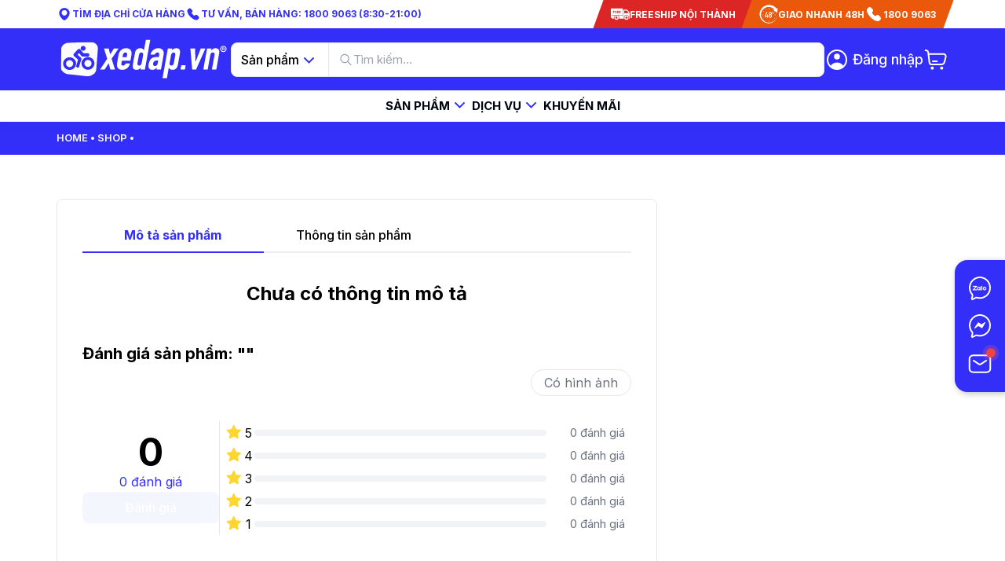

--- FILE ---
content_type: text/html; charset=utf-8
request_url: https://xedap.vn/shop/khoa-day-xe-dap-tonyon-ty06-lock-8x1000mm/
body_size: 36799
content:
<!DOCTYPE html><html lang="vi"><head><meta charSet="utf-8"/><link rel="preload" as="font" href="/_next/static/media/021bc4481ed92ece.p.woff2" crossorigin="" type="font/woff2"/><link rel="preload" as="font" href="/_next/static/media/df0a9ae256c0569c.p.woff2" crossorigin="" type="font/woff2"/><link rel="stylesheet" href="/_next/static/css/7345f8296f0123d4.css" data-precedence="next"/><link rel="stylesheet" href="/_next/static/css/d8662f2d90eb52a8.css" data-precedence="next"/><link rel="stylesheet" href="/_next/static/css/40d5ad1ace970611.css" data-precedence="next"/><link rel="preload" href="/_next/static/chunks/webpack-bd7db47a88456762.js" as="script"/><link rel="preload" href="/_next/static/chunks/bce60fc1-47c9e1d547f3cd2a.js" as="script"/><link rel="preload" href="/_next/static/chunks/7698-6b2547b4639a8077.js" as="script"/><link rel="preload" href="/_next/static/chunks/main-app-0f739bfee0da88e5.js" as="script"/><link rel="preload" as="script" href="https://www.googletagmanager.com/gtag/js?id=G-91FTB79VDN"/><link rel="preload" as="script" href="https://sp.zalo.me/plugins/sdk.js"/><meta name="fb:app_id" content="344205904711354"/><meta http-equiv="Content-Security-Policy" content="upgrade-insecure-requests"/><meta name="fb:app_id" content="239400120920881"/><title>Page not found</title><meta name="application-name" content="xedap.vn"/><link rel="author" href="https://xedap.vn/"/><meta name="author" content="Xedap"/><meta name="viewport" content="width=device-width, initial-scale=1"/><meta name="robots" content="index, follow"/><link rel="canonical" href="https://xedap.vn/"/><link rel="alternate" type="application/rss+xml" title="Xedap.vn » Feed" href="https://xedap.vn/feed/"/><link rel="alternate" type="application/rss+xml" title="Xedap.vn » Comments Feed" href="https://xedap.vn/comments/feed/"/><link rel="alternate" type="application/rss+xml" title="Xedap.vn » Category Feed" href="https://xedap.vn/feed/"/><meta property="og:title" content="Page not found"/><meta property="og:url" content="https://xedap.vn/"/><meta property="og:site_name" content="xedap.vn"/><meta property="og:locale" content="vi_VN"/><meta property="og:type" content="website"/><meta name="twitter:card" content="summary_large_image"/><meta name="twitter:title" content="Page not found"/><meta property="al:ios:url" content="active://active.vn"/><meta property="al:ios:app_store_id" content="id6479545206"/><meta property="al:ios:app_name" content="Active"/><meta property="al:android:url" content="active://active.vn"/><meta property="al:android:package" content="com.vongxanh.active"/><meta property="al:android:app_name" content="Active"/><meta property="al:web:url" content="https://xedap.vn"/><meta property="al:web:should_fallback" content="true"/><link rel="icon" href="https://xedap.vn/favicon.ico"/><script>(self.__next_s=self.__next_s||[]).push([0,{"children":"\n          !function (w, d, t) {\n              w.TiktokAnalyticsObject=t;var ttq=w[t]=w[t]||[];ttq.methods=[\"page\",\"track\",\"identify\",\"instances\",\"debug\",\"on\",\"off\",\"once\",\"ready\",\"alias\",\"group\",\"enableCookie\",\"disableCookie\"],ttq.setAndDefer=function(t,e){t[e]=function(){t.push([e].concat(Array.prototype.slice.call(arguments,0)))}};for(var i=0;i<ttq.methods.length;i++)ttq.setAndDefer(ttq,ttq.methods[i]);ttq.instance=function(t){for(var e=ttq._i[t]||[],n=0;n<ttq.methods.length;n++)ttq.setAndDefer(e,ttq.methods[n]);return e},ttq.load=function(e,n){var i=\"https://analytics.tiktok.com/i18n/pixel/events.js\";ttq._i=ttq._i||{},ttq._i[e]=[],ttq._i[e]._u=i,ttq._t=ttq._t||{},ttq._t[e]=+new Date,ttq._o=ttq._o||{},ttq._o[e]=n||{};var o=document.createElement(\"script\");o.type=\"text/javascript\",o.async=!0,o.src=i+\"?sdkid=\"+e+\"&lib=\"+t;var a=document.getElementsByTagName(\"script\")[0];a.parentNode.insertBefore(o,a)};\n\n              ttq.load('CEH86DBC77UDF9718VR0');\n              ttq.page();\n            }(window, document, 'ttq');\n        "}])</script><script src="/_next/static/chunks/polyfills-78c92fac7aa8fdd8.js" noModule=""></script></head><body class="__variable_125b80 __variable_b2bf80 font-inter"><noscript><iframe src="https://www.googletagmanager.com/ns.html?id=GTM-5C9TF5T9" height="0" width="0" style="display:none;visibility:hidden"></iframe></noscript><div class="w-full h-full"><style>#nprogress{pointer-events:none}#nprogress .bar{background:#00BFFF;position:fixed;z-index:1600;top: 0;left:0;width:100%;height:3px}#nprogress .peg{display:block;position:absolute;right:0;width:100px;height:100%;box-shadow:0 0 10px #00BFFF,0 0 5px #00BFFF;opacity:1;-webkit-transform:rotate(3deg) translate(0px,-4px);-ms-transform:rotate(3deg) translate(0px,-4px);transform:rotate(3deg) translate(0px,-4px)}#nprogress .spinner{display:block;position:fixed;z-index:1600;top: 15px;right:15px}#nprogress .spinner-icon{width:18px;height:18px;box-sizing:border-box;border:2px solid transparent;border-top-color:#00BFFF;border-left-color:#00BFFF;border-radius:50%;-webkit-animation:nprogress-spinner 400ms linear infinite;animation:nprogress-spinner 400ms linear infinite}.nprogress-custom-parent{overflow:hidden;position:relative}.nprogress-custom-parent #nprogress .bar,.nprogress-custom-parent #nprogress .spinner{position:absolute}@-webkit-keyframes nprogress-spinner{0%{-webkit-transform:rotate(0deg)}100%{-webkit-transform:rotate(360deg)}}@keyframes nprogress-spinner{0%{transform:rotate(0deg)}100%{transform:rotate(360deg)}}</style><header class="w-full fixed z-[1024] bg-white hidden lg:block"><div class="h-auto"><div class="w-full mx-auto lg:px-[60px] xl:px-[72px] px-4"><div class="py-0"><div class="h-full lg:flex lg:justify-between items-center"><div class="hidden lg:flex items-center justify-center lg:justify-start gap-4 p-1 lg:p-0"><a href="https://xedap.vn/cua-hang/" class="text-primary font-bold text-3xs lg:text-2xs flex items-center gap-1"><img alt="TÌM ĐỊA CHỈ CỬA HÀNG" loading="lazy" width="20" height="20" decoding="async" data-nimg="1" class="w-5 h-5" style="color:transparent" src="https://api.xedap.vn/images/icon-pin.svg"/>TÌM ĐỊA CHỈ CỬA HÀNG</a><a href="tel:18009063/" class="text-primary font-bold text-3xs lg:text-2xs flex items-center gap-1"><img alt="TƯ VẤN, BÁN HÀNG: 1800 9063 (8:30-21:00)" loading="lazy" width="20" height="20" decoding="async" data-nimg="1" class="w-5 h-5" style="color:transparent" src="https://api.xedap.vn/images/icon-phone.svg"/>TƯ VẤN, BÁN HÀNG: 1800 9063 (8:30-21:00)</a></div><div class="flex items-center h-full"><div class="flex flex-col items-center gap-1 bg-red-600 lg:-skew-x-20 py-1 px-2 lg:px-4 lg:-mr-[2px] justify-center h-16 lg:h-9 w-full lg:w-auto"><div class="flex flex-row items-center gap-2"><svg xmlns="http://www.w3.org/2000/svg" width="24" height="24" fill="none" class="lg:skew-x-20 flex-shirk-0 flex-grow-0"><path fill="#fff" d="M7.21 13.708a2.746 2.746 0 0 0-2.743 2.743 2.746 2.746 0 0 0 2.743 2.742 2.746 2.746 0 0 0 2.743-2.742 2.746 2.746 0 0 0-2.743-2.743m0 4.155a1.413 1.413 0 0 1 0-2.825 1.414 1.414 0 0 1 0 2.825m16.725-7.532-2.522-3.386a1.5 1.5 0 0 0-1.23-.617h-3.275a1.18 1.18 0 0 0-1.178 1.179v7.611h-.424V5.129a.33.33 0 0 0-.328-.328H.327A.33.33 0 0 0 0 5.13v11.327c0 .181.147.328.328.328h1.05v.231c0 .43.35.78.78.78h1.93a3.3 3.3 0 0 1-.277-1.344 3.39 3.39 0 0 1 1.285-2.66H.656v-.657h5.81a3.4 3.4 0 0 1 1.487 0h6.696v.656H9.323a3.42 3.42 0 0 1 1.218 1.984 3.4 3.4 0 0 1-.21 2.021h6.41a3.3 3.3 0 0 1-.275-1.34 3.4 3.4 0 0 1 3.399-3.397 3.402 3.402 0 0 1 3.124 4.737h.683c.18 0 .328-.147.328-.328v-6.94c0-.07-.023-.14-.065-.196M4.479 8.512H3.472v.334h.568a.328.328 0 0 1 0 .656h-.568v.906a.328.328 0 0 1-.656 0V8.184c0-.18.147-.328.328-.328h1.335a.328.328 0 0 1 0 .656m2.89.369c0 .32-.153.606-.39.788l.343.57a.329.329 0 0 1-.562.338l-.421-.7h-.306v.53a.329.329 0 0 1-.657 0V8.185c0-.18.147-.328.328-.328h.669c.55 0 .996.447.996.997zm2.141-.035a.328.328 0 1 1 0 .656h-.915v.577H9.6a.328.328 0 1 1 0 .657H8.266a.33.33 0 0 1-.328-.328V8.184c0-.18.147-.328.328-.328h1.335a.329.329 0 1 1 0 .656H8.595v.334zm2.56 0a.328.328 0 1 1 0 .656h-.915v.577h1.007a.328.328 0 1 1 0 .657h-1.335a.33.33 0 0 1-.328-.328V8.184c0-.18.146-.328.328-.328h1.335a.328.328 0 0 1 0 .656h-1.007v.334zm10.384 1.828a.33.33 0 0 1-.293.181h-4.8a.33.33 0 0 1-.328-.328V7.864c0-.181.147-.328.329-.328h2.775q.208 0 .331.168l1.956 2.627a.33.33 0 0 1 .03.343m-2.59 3.04a2.745 2.745 0 0 0-2.742 2.742 2.746 2.746 0 0 0 2.743 2.742 2.746 2.746 0 0 0 2.742-2.742 2.745 2.745 0 0 0-2.742-2.741m0 4.154a1.414 1.414 0 0 1-1.412-1.412 1.413 1.413 0 0 1 2.825 0c0 .778-.633 1.412-1.412 1.412M6.714 8.853v.028a.34.34 0 0 1-.34.34h-.34v-.709h.34a.34.34 0 0 1 .34.34"></path></svg><span class="lg:skew-x-20 text-white italic font-bold text-3xs lg:text-2xs">FREESHIP NỘI THÀNH</span></div></div><p class="flex flex-row items-center gap-2 bg-orange-600 lg:-skew-x-20 py-1 px-2 lg:px-4 justify-center h-16 lg:h-9 w-full lg:w-auto"><svg xmlns="http://www.w3.org/2000/svg" width="24" height="24" fill="none" class="lg:skew-x-20 flex-shirk-0 flex-grow-0"><g fill="#fff" clip-path="url(#icon_48h_svg__a)"><path d="m23.489 4.385-.594 6.012-4.943-3.542c.371-.168.71-.327 1.053-.475.143-.061.212-.102.075-.258-1.267-1.428-2.812-2.408-4.658-2.907-1.514-.41-3.04-.428-4.567-.095-1.739.379-3.246 1.213-4.537 2.429a9.54 9.54 0 0 0-2.81 4.905c-.42 1.819-.358 3.628.236 5.402q1.038 3.095 3.683 5.033c1.487 1.087 3.15 1.745 4.981 1.909 3.602.323 6.63-.87 9.043-3.565 1.22-1.363 1.993-2.966 2.393-4.75a1 1 0 0 1 .031-.114c.004-.011.024-.016.058-.037a8.4 8.4 0 0 1-.342 1.564c-1.096 3.374-3.282 5.743-6.578 7.053-1.708.68-3.489.91-5.328.691q-4.164-.494-7.036-3.533A11.13 11.13 0 0 1 .76 14.532C.161 11.51.64 8.665 2.234 6.034c1.412-2.331 3.415-3.998 5.963-4.96a11.9 11.9 0 0 1 5.833-.69c3.23.425 5.869 1.91 7.958 4.391.12.142.207.173.378.087.334-.17.682-.314 1.026-.467.02-.01.045-.006.097-.01"></path><path d="M15.477 12.901c-.12-.102-.129-.151-.019-.264.503-.516.664-1.132.511-1.835-.179-.828-.836-1.49-1.593-1.604-.886-.132-1.672.24-2.093.991-.432.77-.363 1.68.18 2.336.07.085.145.166.222.253-.073.063-.142.117-.205.177-.585.571-.72 1.276-.535 2.035.2.825.725 1.368 1.563 1.59.916.241 1.929-.209 2.378-1.067.474-.9.308-2.002-.409-2.612m-1.465-2.686c.583.006 1.002.452 1 1.065-.001.612-.425 1.048-1.013 1.044-.567-.003-.991-.45-.995-1.046-.003-.596.445-1.07 1.008-1.063m-.005 5.368c-.622-.003-1.122-.52-1.122-1.164 0-.638.505-1.166 1.12-1.171s1.15.547 1.143 1.181-.522 1.156-1.14 1.153M10.513 9.23l-2.365 5.254c.6 0 1.163.002 1.726-.002.135 0 .086-.114.086-.181.004-.578.009-1.155-.001-1.731-.003-.161.044-.21.202-.2q.312.018.625 0c.147-.009.193.037.19.187-.008.569.005 1.138-.007 1.707-.004.18.042.232.224.226.344-.013.344-.002.344.336 0 .152-.011.306.003.457.017.176-.056.23-.219.206-.055-.008-.113.006-.168-.002-.155-.023-.189.048-.183.19.01.248-.001.497.005.745.003.112-.028.158-.147.154q-.36-.012-.721 0c-.12.004-.15-.043-.146-.154.006-.232-.01-.466.005-.697.012-.182-.035-.245-.232-.241-.817.012-1.635-.002-2.452.009-.19.002-.218-.057-.245-.238-.101-.683.223-1.244.48-1.825.589-1.331 1.188-2.657 1.772-3.99.075-.17.162-.222.339-.213.279.013.56.002.885.002M17.09 9.844c.55-.365 1.064-.277 1.315.189a.7.7 0 0 1 .081.345c.002.48-.006.96.008 1.44.007.225-.14.161-.253.166s-.236.038-.23-.167c.014-.44.006-.88-.005-1.32-.005-.205-.12-.339-.321-.4-.192-.057-.348.002-.478.139-.107.112-.114.26-.115.405-.002.384-.012.769.004 1.153.008.194-.086.2-.23.193-.138-.005-.256.023-.253-.2.013-.968.01-1.937.002-2.905-.002-.183.074-.213.227-.202.135.008.269-.03.254.196-.021.31-.006.62-.006.968M20.33 13.139h-.55c-.143-.001-.23-.08-.237-.218-.008-.137.077-.234.215-.237q.586-.013 1.172 0c.135.003.225.098.215.239-.01.137-.096.214-.24.215zM12.216 5.003c0-.176.003-.352 0-.527-.004-.15.056-.255.21-.267.153-.011.242.087.244.233q.01.575-.002 1.148c-.002.142-.098.224-.234.22-.136-.003-.218-.088-.218-.233zM4.528 13.138h-.55c-.144 0-.228-.077-.238-.215-.01-.145.08-.237.213-.24q.585-.016 1.172 0c.134.003.22.096.213.24-.008.143-.094.214-.236.215q-.287.002-.574 0M12.216 20.797v-.55c.001-.142.073-.225.217-.232.143-.007.233.079.236.214q.012.585-.002 1.17c-.004.137-.097.22-.24.21s-.211-.097-.212-.239zM8.333 5.33c.123-.006.169.125.211.228.09.213.334.375.247.643-.04.128-.235.134-.317.008a6 6 0 0 1-.34-.604c-.067-.138.024-.272.2-.276M5.109 17.236c-.15.006-.207-.047-.238-.127-.033-.084-.01-.168.063-.213q.308-.185.627-.35c.076-.04.157-.02.216.05s.075.163.014.22c-.21.2-.485.294-.682.42M8.035 20.309c-.167.008-.27-.12-.201-.255q.175-.327.385-.632c.047-.07.133-.086.215-.039.076.045.138.117.105.195-.104.25-.255.477-.42.693-.02.026-.069.031-.084.038M17.072 5.667c.008.098-.034.15-.067.203q-.147.246-.301.487c-.066.1-.16.133-.268.073-.101-.057-.117-.16-.068-.25.11-.202.234-.398.36-.591a.17.17 0 0 1 .21-.071c.084.028.127.09.134.149M20.022 8.768c.005.092-.046.147-.122.189q-.274.149-.544.304c-.11.064-.204.041-.268-.061-.067-.107-.034-.204.072-.267.193-.113.385-.229.586-.327.137-.065.271.023.276.162M5.24 8.274q.08.032.157.073.256.154.505.318c.093.061.116.153.06.25-.055.098-.157.124-.248.073-.208-.116-.41-.245-.61-.375-.078-.051-.075-.138-.05-.217.026-.08.094-.102.186-.122M19.84 17.346c.007.142-.126.244-.26.175a6 6 0 0 1-.612-.373c-.093-.063-.098-.169-.036-.256.061-.087.144-.121.249-.056.19.117.383.23.573.347.058.036.082.096.087.163M16.771 20.262c-.006.133-.053.194-.136.222a.174.174 0 0 1-.212-.07q-.185-.307-.35-.626c-.04-.077-.014-.157.057-.214s.167-.07.221-.011c.197.212.295.485.42.7"></path></g><defs><clipPath id="icon_48h_svg__a"><path fill="#fff" d="M0 0h24v24H0z"></path></clipPath></defs></svg><span class="lg:skew-x-20 text-white italic font-bold text-3xs lg:text-2xs">GIAO NHANH 48H</span><svg xmlns="http://www.w3.org/2000/svg" width="24" height="24" fill="none" class="lg:skew-x-20 [&amp;&gt;path]:fill-white flex-shirk-0 flex-grow-0"><path fill="#fff" d="M19.062 20.218c-1.954 1.955-6.96.118-11.179-4.101S1.827 6.892 3.782 4.937l1.286-1.286c.889-.888 2.353-.865 3.27.053l1.993 1.993c.917.917.94 2.38.052 3.27l-.276.275a1.333 1.333 0 0 0-.08 1.794c.429.52.892 1.04 1.395 1.542.502.503 1.021.966 1.542 1.396.54.446 1.314.399 1.793-.081l.277-.276c.888-.889 2.352-.865 3.27.052l1.992 1.993c.918.917.941 2.381.053 3.27z"></path></svg><a href="tel:18009063" title="Gọi cho chúng tôi" class="lg:skew-x-20 text-white italic font-bold text-3xs lg:text-2xs">1800 9063</a></p></div></div></div></div></div><section class="w-full mx-auto lg:px-[60px] xl:px-[72px] px-4 bg-primary"><div class="container mx-auto"><div class="py-3 relative"><div class="flex justify-between items-center h-full gap-12"><a href="/"><img alt="Xedap.vn | Chuỗi siêu thị xe đạp xe điện đầu tiên cho cả gia đình" fetchPriority="high" width="250" height="84" decoding="async" data-nimg="1" style="color:transparent" src="/images/commons/logo.svg"/></a><div class="relative w-full lg:w-9/12" data-search-container="true"><div class="flex items-center bg-white rounded-lg w-full border border-gray-200 undefined"><div class="relative"><div class="flex items-center gap-1 px-3 py-2 border-r rounded-l-lg border-gray-200 cursor-pointer min-w-[clamp(100px,calc(100px+1vw),140px)] text-sm hover:bg-primary/10"><span class="text-md font-medium">Sản phẩm</span><svg xmlns="http://www.w3.org/2000/svg" width="25" height="25" fill="none" class="h-[24px] [&amp;_&gt;path]:stroke-primary "><path stroke="inherit" stroke-width="2" d="m18.5 9.5-6 6-6-6"></path></svg></div></div><div class="flex flex-1 items-center gap-2 px-3 group"><svg stroke="currentColor" fill="currentColor" stroke-width="0" viewBox="0 0 512 512" class="text-gray-400 text-xl group-hover:text-primary group-focus:text-primary ease-in-out transition duration-300 order-2 lg:order-none cursor-pointer lg:cursor-default" height="1em" width="1em" xmlns="http://www.w3.org/2000/svg"><path d="M443.5 420.2L336.7 312.4c20.9-26.2 33.5-59.4 33.5-95.5 0-84.5-68.5-153-153.1-153S64 132.5 64 217s68.5 153 153.1 153c36.6 0 70.1-12.8 96.5-34.2l106.1 107.1c3.2 3.4 7.6 5.1 11.9 5.1 4.1 0 8.2-1.5 11.3-4.5 6.6-6.3 6.8-16.7.6-23.3zm-226.4-83.1c-32.1 0-62.3-12.5-85-35.2-22.7-22.7-35.2-52.9-35.2-84.9 0-32.1 12.5-62.3 35.2-84.9 22.7-22.7 52.9-35.2 85-35.2s62.3 12.5 85 35.2c22.7 22.7 35.2 52.9 35.2 84.9 0 32.1-12.5 62.3-35.2 84.9-22.7 22.7-52.9 35.2-85 35.2z"></path></svg><input type="text" placeholder="Tìm kiếm..." data-search-input="true" class="w-full py-2 text-sm outline-none placeholder-gray-400" value=""/></div></div></div><div class="flex items-center gap-4 xl:gap-4 flex-shrink-0"><div role="status" class="w-[56px] h-full  flex justify-center items-center"><svg aria-hidden="true" class="w-8 h-8 mr-2 text-white dark:text-white animate-spin  fill-blue-600 undefined" viewBox="0 0 100 101" fill="none" xmlns="http://www.w3.org/2000/svg"><path d="M100 50.5908C100 78.2051 77.6142 100.591 50 100.591C22.3858 100.591 0 78.2051 0 50.5908C0 22.9766 22.3858 0.59082 50 0.59082C77.6142 0.59082 100 22.9766 100 50.5908ZM9.08144 50.5908C9.08144 73.1895 27.4013 91.5094 50 91.5094C72.5987 91.5094 90.9186 73.1895 90.9186 50.5908C90.9186 27.9921 72.5987 9.67226 50 9.67226C27.4013 9.67226 9.08144 27.9921 9.08144 50.5908Z" fill="currentColor"></path><path d="M93.9676 39.0409C96.393 38.4038 97.8624 35.9116 97.0079 33.5539C95.2932 28.8227 92.871 24.3692 89.8167 20.348C85.8452 15.1192 80.8826 10.7238 75.2124 7.41289C69.5422 4.10194 63.2754 1.94025 56.7698 1.05124C51.7666 0.367541 46.6976 0.446843 41.7345 1.27873C39.2613 1.69328 37.813 4.19778 38.4501 6.62326C39.0873 9.04874 41.5694 10.4717 44.0505 10.1071C47.8511 9.54855 51.7191 9.52689 55.5402 10.0491C60.8642 10.7766 65.9928 12.5457 70.6331 15.2552C75.2735 17.9648 79.3347 21.5619 82.5849 25.841C84.9175 28.9121 86.7997 32.2913 88.1811 35.8758C89.083 38.2158 91.5421 39.6781 93.9676 39.0409Z" fill="currentFill"></path></svg></div></div></div></div></div></section><div class="w-full bg-white shadow-[0_4px_12px_0px_rgba(0,0,0,0.04)]"><div class="container mx-auto"><nav class="desktop-menu relative gap-8 h-10"></nav></div></div></header><div class="w-full block lg:hidden"><div class="w-full fixed z-[1024]"><div class="w-full h-[auto] lg:h-[116px] bg-primary"><div class="px-4 pt-4 lg:pt-15 pb-4"><div class="w-full flex items-center justify-between"><div class="cursor-pointer"><svg xmlns="http://www.w3.org/2000/svg" width="32" height="32" fill="none"><path fill="#fff" d="M28 10.333H4c-.547 0-1-.453-1-1s.453-1 1-1h24c.547 0 1 .454 1 1 0 .547-.453 1-1 1M28 17H4c-.547 0-1-.453-1-1s.453-1 1-1h24c.547 0 1 .453 1 1s-.453 1-1 1M28 23.667H4c-.547 0-1-.454-1-1 0-.547.453-1 1-1h24c.547 0 1 .453 1 1s-.453 1-1 1"></path></svg></div><div class="w-[150px] h-9"><a href="/"><img alt="" fetchPriority="high" width="150" height="36" decoding="async" data-nimg="1" class="object-cover object-center" style="color:transparent" src="/images/commons/logo.svg"/></a></div><div class="flex items-center gap-4"><div role="status" class="w-[56px] h-full  flex justify-center items-center"><svg aria-hidden="true" class="w-8 h-8 mr-2 text-white dark:text-white animate-spin  fill-blue-600 undefined" viewBox="0 0 100 101" fill="none" xmlns="http://www.w3.org/2000/svg"><path d="M100 50.5908C100 78.2051 77.6142 100.591 50 100.591C22.3858 100.591 0 78.2051 0 50.5908C0 22.9766 22.3858 0.59082 50 0.59082C77.6142 0.59082 100 22.9766 100 50.5908ZM9.08144 50.5908C9.08144 73.1895 27.4013 91.5094 50 91.5094C72.5987 91.5094 90.9186 73.1895 90.9186 50.5908C90.9186 27.9921 72.5987 9.67226 50 9.67226C27.4013 9.67226 9.08144 27.9921 9.08144 50.5908Z" fill="currentColor"></path><path d="M93.9676 39.0409C96.393 38.4038 97.8624 35.9116 97.0079 33.5539C95.2932 28.8227 92.871 24.3692 89.8167 20.348C85.8452 15.1192 80.8826 10.7238 75.2124 7.41289C69.5422 4.10194 63.2754 1.94025 56.7698 1.05124C51.7666 0.367541 46.6976 0.446843 41.7345 1.27873C39.2613 1.69328 37.813 4.19778 38.4501 6.62326C39.0873 9.04874 41.5694 10.4717 44.0505 10.1071C47.8511 9.54855 51.7191 9.52689 55.5402 10.0491C60.8642 10.7766 65.9928 12.5457 70.6331 15.2552C75.2735 17.9648 79.3347 21.5619 82.5849 25.841C84.9175 28.9121 86.7997 32.2913 88.1811 35.8758C89.083 38.2158 91.5421 39.6781 93.9676 39.0409Z" fill="currentFill"></path></svg></div><a href="/checkout/"><div class="relative"><svg xmlns="http://www.w3.org/2000/svg" width="32" height="32" fill="none"><path stroke="#fff" stroke-linecap="round" stroke-width="2" d="m2.667 4 1.41.28a2.67 2.67 0 0 1 2.146 2.35l.205 2.037m0 0L7.756 19.65A2.68 2.68 0 0 0 10.423 22h12.08a4.695 4.695 0 0 0 4.562-3.535l1.508-5.988c.488-1.935-.987-3.81-2.997-3.81z"></path><path stroke="#fff" stroke-linecap="round" stroke-linejoin="round" stroke-width="2" d="M17.333 18H12"></path><path fill="#fff" d="M11.333 28.667a2 2 0 1 0 0-4 2 2 0 0 0 0 4M23.333 28.667a2 2 0 1 0 0-4 2 2 0 0 0 0 4" class="icon_cart_svg__circle"></path></svg></div></a></div></div></div></div><div class="w-full fixed h-full bg-white transition-all duration-500 left-[-100%]"><div class="w-full h-[90vh] px-4 pb-10 pt-1 overflow-y-auto"><ul class="mobile-menu"></ul></div></div></div><div class="transition-all duration-300 fixed z-[999] w-full opacity-100"><div class="pt-[68px] lg:pt-[116px] bg-[#F5F5FA]"><div class="max-w-full mx-auto px-4 py-3"><div class="relative w-full lg:w-9/12" data-search-container="true"><div class="flex items-center bg-white rounded-lg w-full border border-gray-200 undefined"><div class="relative"><div class="flex items-center gap-1 px-3 py-2 border-r rounded-l-lg border-gray-200 cursor-pointer min-w-[clamp(100px,calc(100px+1vw),140px)] text-sm hover:bg-primary/10"><span class="text-md font-medium">Sản phẩm</span><svg xmlns="http://www.w3.org/2000/svg" width="25" height="25" fill="none" class="h-[24px] [&amp;_&gt;path]:stroke-primary "><path stroke="inherit" stroke-width="2" d="m18.5 9.5-6 6-6-6"></path></svg></div></div><div class="flex flex-1 items-center gap-2 px-3 group"><svg stroke="currentColor" fill="currentColor" stroke-width="0" viewBox="0 0 512 512" class="text-gray-400 text-xl group-hover:text-primary group-focus:text-primary ease-in-out transition duration-300 order-2 lg:order-none cursor-pointer lg:cursor-default" height="1em" width="1em" xmlns="http://www.w3.org/2000/svg"><path d="M443.5 420.2L336.7 312.4c20.9-26.2 33.5-59.4 33.5-95.5 0-84.5-68.5-153-153.1-153S64 132.5 64 217s68.5 153 153.1 153c36.6 0 70.1-12.8 96.5-34.2l106.1 107.1c3.2 3.4 7.6 5.1 11.9 5.1 4.1 0 8.2-1.5 11.3-4.5 6.6-6.3 6.8-16.7.6-23.3zm-226.4-83.1c-32.1 0-62.3-12.5-85-35.2-22.7-22.7-35.2-52.9-35.2-84.9 0-32.1 12.5-62.3 35.2-84.9 22.7-22.7 52.9-35.2 85-35.2s62.3 12.5 85 35.2c22.7 22.7 35.2 52.9 35.2 84.9 0 32.1-12.5 62.3-35.2 84.9-22.7 22.7-52.9 35.2-85 35.2z"></path></svg><input type="text" placeholder="Tìm kiếm..." data-search-input="true" class="w-full py-2 text-sm outline-none placeholder-gray-400" value=""/></div></div></div></div></div></div></div><div class="pt-[138px] lg:pt-[148px] xl:pt-[154px] pb-8 lg:pb-10 bg-white"><!--$?--><template id="B:0"></template><!--/$--></div><footer><section class="w-full mx-auto lg:px-[60px] xl:px-[72px] px-4 bg-gray-10"><div class="container mx-auto"><div class="py-8 lg:py-10 px-0 flex flex-col justify-center gap-4 relative"><div class="grid grid-cols-2 lg:grid-cols-4 gap-[24px] px-0 lg:px-0"><nav class="c-service"><p class="leading-[150%] block cursor-default  mb-[15px] text-xl font-bold uppercase footer-title"><span>HOTLINE</span></p><a href="tel:18009063/" class="block mb-2 leading-[150%] hover:text-primary " target="_blank" rel="noopener noreferrer nofollow"><span>Tư vấn, bán hàng: 1800 9063</span></a></nav><nav class="c-feature"><p class="leading-[150%] block cursor-default  mb-[15px] text-xl font-bold uppercase footer-title"><span>Công ty</span></p><a class="block mb-2 leading-[150%] hover:text-primary " href="https://xedap.vn/gioi-thieu/"><span>Giới thiệu</span></a><a class="block mb-2 leading-[150%] hover:text-primary " href="https://xedap.vn/cua-hang/"><span>Hệ thống cửa hàng</span></a><a class="block mb-2 leading-[150%] hover:text-primary " href="https://xedap.vn/lien-he/"><span>Liên hệ</span></a><a class="block mb-2 leading-[150%] hover:text-primary " href="https://xedap.vn/blog/"><span>Tin tức</span></a><a href="https://tuyendung.vongxanh.vn/" class="block mb-2 leading-[150%] hover:text-primary " target="_blank" rel="noopener noreferrer nofollow"><span>Tuyển dụng</span></a></nav><nav class="c-company"><p class="leading-[150%] block cursor-default  mb-[15px] text-xl font-bold uppercase footer-title"><span>CHÍNH SÁCH</span></p><a class="block mb-2 leading-[150%] hover:text-primary " href="https://xedap.vn/tra-gop/"><span>Hướng dẫn trả góp</span></a><a class="block mb-2 leading-[150%] hover:text-primary " href="https://xedap.vn/bao-hanh-tung-dong-xe/"><span>Chế độ bảo hành</span></a><a class="block mb-2 leading-[150%] hover:text-primary " href="https://xedap.vn/gioi-thieu/#tab_h%C6%B0%E1%BB%9Bng-d%E1%BA%ABn-mua-h%C3%A0ng-tr%C3%AAn-website/"><span>Chính sách bán hàng</span></a><a class="block mb-2 leading-[150%] hover:text-primary " href="https://xedap.vn/blog/su-kien-khuyen-mai/"><span>Khuyến mãi</span></a><a class="block mb-2 leading-[150%] hover:text-primary " href="https://xedap.vn/chinh-sach-bao-mat/"><span>Chính sách bảo mật thông tin</span></a><a class="block mb-2 leading-[150%] hover:text-primary " href="https://xedap.vn/chinh-sach-giai-quyet-khieu-nai/"><span>Chính sách giải quyết khiếu nại</span></a></nav><nav class="c-provider"><p class="leading-[150%] block cursor-default  mb-[15px] text-xl font-bold uppercase footer-title"><span>KẾT NỐI</span></p><a href="https://www.facebook.com/XedapvnXedapchocagiadinh/" class="block mb-2 leading-[150%] hover:text-primary inline-flex mb-4" target="_blank" rel="noopener noreferrer nofollow"><img src="https://api.xedap.vn/home/icon-facebook.svg" alt="Facebook" width="100" height="42" class="w-auto h-[42px]"/></a><a href="https://www.youtube.com/@xedapvn-sieuthixedapxedien/" class="block mb-2 leading-[150%] hover:text-primary inline-flex mb-4 ml-2 " target="_blank" rel="noopener noreferrer nofollow"><img src="https://api.xedap.vn/home/icon-youtube.svg" alt="Youtube" width="100" height="42" class="w-auto h-[42px]"/></a><a href="https://www.tiktok.com/@xedap.vn.official/" class="block mb-2 leading-[150%] hover:text-primary inline-flex mb-4 ml-2" target="_blank" rel="noopener noreferrer nofollow"><img src="https://api.xedap.vn/home/icon-tiktok.svg" alt="Tiktok" width="100" height="42" class="w-auto h-[42px]"/></a><p class="leading-[150%] block cursor-default !m-0 h-0 opacity-0 pointer-events-none mb-[15px] text-xl font-bold uppercase footer-title"><span>MUA SẮM TẠI</span></p><a href="https://shopee.vn/xedap.vn/" class="block mb-2 leading-[150%] hover:text-primary inline-flex mb-4" target="_blank" rel="noopener noreferrer nofollow"><img src="https://api.xedap.vn/home/icon-shopee-1.svg" alt="Shopee - Xedap.vn" width="100" height="42" class="w-auto h-[42px]"/></a><a href="https://www.lazada.vn/shop/xedapvn/" class="block mb-2 leading-[150%] hover:text-primary inline-flex mb-4 ml-2" target="_blank" rel="noopener noreferrer nofollow"><img src="https://api.xedap.vn/home/icon-lazada.svg" alt="Lazada - Xedap.vn" width="100" height="42" class="w-auto h-[42px]"/></a></nav></div></div></div></section><section class="w-full mx-auto lg:px-[60px] xl:px-[72px] px-4 bg-primary"><div class="container mx-auto"><div class="pt-8 pb-20 lg:pt-10 lg:pb-10 px-0 lg:px-0 flex flex-col justify-center gap-4 relative"><div class="grid grid-cols-1 sm:grid-cols-2 lg:grid-cols-4 gap-6 p-0"><div class="text-white"><nav class="c-footer-bottom-1"><a href="http://online.gov.vn/Home/WebDetails/68512?AspxAutoDetectCookieSupport=1/" class="leading-[150%] block font-bold footer-title mb-2 last:mb-0 " target="_blank" rel="noopener noreferrer"><img src="https://api.xedap.vn/wp-content/uploads/2020/08/logo-thongbaobocongthuong-300-x-121.png" alt="Đã đăng ký bộ công thương" width="100" height="76" class="w-auto h-[76px]"/></a></nav></div><div class="col-span-3 grid sm:grid-cols-4 gap-6"><div class="text-white font-normal col-span-2"><p class="text-md font-bold mb-2">Công Ty Cổ Phần Vòng Xanh</p><p class="leading-[150%]">ĐKKD/MST: 0313891315 do sở KH&amp;ĐT TP.HCM cấp 17/06/2025</p><p class="leading-[150%]"><a href="https://maps.app.goo.gl/qAVVA2NqRh9csngj9" target="_blank" rel="nofollow noopener">Trụ sở: 100 Hải Thượng Lãn Ông, Phường Chợ Lớn, HCM</a></p><p class="leading-[150%]"><span>Email: </span><a href="mailto:info@xedap.vn" target="_blank" rel="nofollow noopener">info@xedap.vn</a></p></div><div class="font-normal text-md text-white col-span-2"><div class="flex flex-wrap items-center gap-3 mt-2 mb-2"><img alt="Thanh toán bằng tiền mặt" loading="lazy" width="60" height="40" decoding="async" data-nimg="1" class="w-min h-[32px] md:[35px] xl:h-[40px] flex-grow-0" style="color:transparent" src="/images/payment/icon-cash.svg"/><img alt="Thanh toán bằng mPOS" loading="lazy" width="60" height="40" decoding="async" data-nimg="1" class="w-min h-[32px] md:[35px] xl:h-[40px] flex-grow-0" style="color:transparent" src="/images/payment/icon-mpos.svg"/><img alt="Thanh toán bằng Onepay" loading="lazy" width="80" height="40" decoding="async" data-nimg="1" class="w-min h-[32px] md:[35px] xl:h-[40px] flex-grow-0" style="color:transparent" src="/images/payment/icon-onepay.svg"/><img alt="Thanh toán bằng thẻ Mastercard" loading="lazy" width="80" height="40" decoding="async" data-nimg="1" class="w-min h-[32px] md:[35px] xl:h-[40px] flex-grow-0" style="color:transparent" src="/images/payment/icon-mastercard.svg"/><img alt="Thanh toán bằng thẻ Visa" loading="lazy" width="80" height="40" decoding="async" data-nimg="1" class="w-min h-[32px] md:[35px] xl:h-[40px] flex-grow-0" style="color:transparent" src="/images/payment/icon-visa.svg"/></div><p>Copyright <!-- -->2026<!-- --> ©<a class="font-bold" title="Xedap.vn | Chuỗi siêu thị xe đạp xe điện đầu tiên cho cả gia đình" href="/">Xedap.vn</a></p></div></div></div></div></div></section></footer></div><script src="/_next/static/chunks/webpack-bd7db47a88456762.js" async=""></script><script src="/_next/static/chunks/bce60fc1-47c9e1d547f3cd2a.js" async=""></script><script src="/_next/static/chunks/7698-6b2547b4639a8077.js" async=""></script><script src="/_next/static/chunks/main-app-0f739bfee0da88e5.js" async=""></script><script>(self.__next_f=self.__next_f||[]).push([0])</script><script>self.__next_f.push([1,"1:HL[\"/_next/static/media/021bc4481ed92ece.p.woff2\",{\"as\":\"font\",\"type\":\"font/woff2\"}]\n2:HL[\"/_next/static/media/df0a9ae256c0569c.p.woff2\",{\"as\":\"font\",\"type\":\"font/woff2\"}]\n3:HL[\"/_next/static/css/7345f8296f0123d4.css\",{\"as\":\"style\"}]\n0:\"$L4\"\n"])</script><script>self.__next_f.push([1,"5:HL[\"/_next/static/css/d8662f2d90eb52a8.css\",{\"as\":\"style\"}]\n6:HL[\"/_next/static/css/40d5ad1ace970611.css\",{\"as\":\"style\"}]\n"])</script><script>self.__next_f.push([1,"7:I{\"id\":2353,\"chunks\":[\"2272:static/chunks/webpack-bd7db47a88456762.js\",\"9253:static/chunks/bce60fc1-47c9e1d547f3cd2a.js\",\"7698:static/chunks/7698-6b2547b4639a8077.js\"],\"name\":\"default\",\"async\":false}\n9:I{\"id\":47330,\"chunks\":[\"2272:static/chunks/webpack-bd7db47a88456762.js\",\"9253:static/chunks/bce60fc1-47c9e1d547f3cd2a.js\",\"7698:static/chunks/7698-6b2547b4639a8077.js\"],\"name\":\"\",\"async\":false}\n"])</script><script>self.__next_f.push([1,"4:[[[\"$\",\"link\",\"0\",{\"rel\":\"stylesheet\",\"href\":\"/_next/static/css/7345f8296f0123d4.css\",\"precedence\":\"next\"}]],[\"$\",\"$L7\",null,{\"buildId\":\"e1PLNKUIjNQixIYVzxG6P\",\"assetPrefix\":\"\",\"initialCanonicalUrl\":\"/shop/khoa-day-xe-dap-tonyon-ty06-lock-8x1000mm/\",\"initialTree\":[\"\",{\"children\":[\"shop\",{\"children\":[[\"slug\",\"khoa-day-xe-dap-tonyon-ty06-lock-8x1000mm\",\"d\"],{\"children\":[\"__PAGE__\",{}]}]}]},\"$undefined\",\"$undefined\",true],\"initialHead\":[\"$L8\",null],\"globalErrorComponent\":\"$9\",\"notFound\":\"$La\",\"asNotFound\":false,\"children\":[\"$Lb\",null]}]]\n"])</script><script>self.__next_f.push([1,"c:I{\"id\":67676,\"chunks\":[\"4392:static/chunks/5adcb339-edf8708b7ebe7e8b.js\",\"4990:static/chunks/60acecaf-82e7fa541fb9b6ba.js\",\"7186:static/chunks/7186-45800f694c25d2d2.js\",\"908:static/chunks/908-53d36090a4b3bae9.js\",\"447:static/chunks/447-a29d0d9328055d1a.js\",\"1341:static/chunks/1341-2bca177bd274852f.js\",\"7646:static/chunks/7646-bc87571d08b6d0c1.js\",\"7095:static/chunks/7095-c3ff1034233f032c.js\",\"3029:static/chunks/3029-c25fccf1740255d2.js\",\"7534:static/chunks/7534-6c3c093e071dd13b.js\",\"5390:static/chunks/5390-4c18363683b7ab48.js\",\"4612:static/chunks/4612-6b9a0cabdff487cf.js\",\"604:static/chunks/604-0dc4c0ee4b93c11d.js\",\"6766:static/chunks/6766-9543fdb79920f351.js\",\"3965:static/chunks/3965-920bd20ef79c56e2.js\",\"7131:static/chunks/7131-a166a9b9007eb444.js\",\"2963:static/chunks/2963-9bee2648660dc5c7.js\",\"445:static/chunks/445-5278809bc790f3a3.js\",\"3511:static/chunks/3511-122e8f231b11e84b.js\",\"4402:static/chunks/4402-87b35f7f0ccce70c.js\",\"6621:static/chunks/6621-929bdd9ddc376797.js\",\"3185:static/chunks/app/layout-fc2ff97c7dfa3968.js\"],\"name\":\"\",\"async\":false}\n"])</script><script>self.__next_f.push([1,"e:I{\"id\":10792,\"chunks\":[\"4392:static/chunks/5adcb339-edf8708b7ebe7e8b.js\",\"4990:static/chunks/60acecaf-82e7fa541fb9b6ba.js\",\"7186:static/chunks/7186-45800f694c25d2d2.js\",\"908:static/chunks/908-53d36090a4b3bae9.js\",\"447:static/chunks/447-a29d0d9328055d1a.js\",\"1341:static/chunks/1341-2bca177bd274852f.js\",\"7646:static/chunks/7646-bc87571d08b6d0c1.js\",\"7095:static/chunks/7095-c3ff1034233f032c.js\",\"3029:static/chunks/3029-c25fccf1740255d2.js\",\"7534:static/chunks/7534-6c3c093e071dd13b.js\",\"5390:static/chunks/5390-4c18363683b7ab48.js\",\"4612:static/chunks/4612-6b9a0cabdff487cf.js\",\"604:static/chunks/604-0dc4c0ee4b93c11d.js\",\"6766:static/chunks/6766-9543fdb79920f351.js\",\"3965:static/chunks/3965-920bd20ef79c56e2.js\",\"7131:static/chunks/7131-a166a9b9007eb444.js\",\"2963:static/chunks/2963-9bee2648660dc5c7.js\",\"445:static/chunks/445-5278809bc790f3a3.js\",\"3511:static/chunks/3511-122e8f231b11e84b.js\",\"4402:static/chunks/4402-87b35f7f0ccce70c.js\",\"6621:static/chunks/6621-929bdd9ddc376797.js\",\"3185:static/chunks/app/layout-fc2ff97c7dfa3968.js\"],\"name\":\"\",\"async\":false}\n"])</script><script>self.__next_f.push([1,"f:I{\"id\":97500,\"chunks\":[\"4392:static/chunks/5adcb339-edf8708b7ebe7e8b.js\",\"4990:static/chunks/60acecaf-82e7fa541fb9b6ba.js\",\"7186:static/chunks/7186-45800f694c25d2d2.js\",\"908:static/chunks/908-53d36090a4b3bae9.js\",\"447:static/chunks/447-a29d0d9328055d1a.js\",\"1341:static/chunks/1341-2bca177bd274852f.js\",\"7646:static/chunks/7646-bc87571d08b6d0c1.js\",\"7095:static/chunks/7095-c3ff1034233f032c.js\",\"3029:static/chunks/3029-c25fccf1740255d2.js\",\"7534:static/chunks/7534-6c3c093e071dd13b.js\",\"5390:static/chunks/5390-4c18363683b7ab48.js\",\"4612:static/chunks/4612-6b9a0cabdff487cf.js\",\"604:static/chunks/604-0dc4c0ee4b93c11d.js\",\"6766:static/chunks/6766-9543fdb79920f351.js\",\"3965:static/chunks/3965-920bd20ef79c56e2.js\",\"7131:static/chunks/7131-a166a9b9007eb444.js\",\"2963:static/chunks/2963-9bee2648660dc5c7.js\",\"445:static/chunks/445-5278809bc790f3a3.js\",\"3511:static/chunks/3511-122e8f231b11e84b.js\",\"4402:static/chunks/4402-87b35f7f0ccce70c.js\",\"6621:static/chunks/6621-929bdd9ddc376797.js\",\"3185:static/chunks/app/layout-fc2ff97c7dfa3968.js\"],\"name\":\"\",\"async\":false}\n"])</script><script>self.__next_f.push([1,"10:I{\"id\":32256,\"chunks\":[\"4392:static/chunks/5adcb339-edf8708b7ebe7e8b.js\",\"4990:static/chunks/60acecaf-82e7fa541fb9b6ba.js\",\"7186:static/chunks/7186-45800f694c25d2d2.js\",\"908:static/chunks/908-53d36090a4b3bae9.js\",\"447:static/chunks/447-a29d0d9328055d1a.js\",\"1341:static/chunks/1341-2bca177bd274852f.js\",\"7646:static/chunks/7646-bc87571d08b6d0c1.js\",\"7095:static/chunks/7095-c3ff1034233f032c.js\",\"3029:static/chunks/3029-c25fccf1740255d2.js\",\"7534:static/chunks/7534-6c3c093e071dd13b.js\",\"5390:static/chunks/5390-4c18363683b7ab48.js\",\"4612:static/chunks/4612-6b9a0cabdff487cf.js\",\"604:static/chunks/604-0dc4c0ee4b93c11d.js\",\"6766:static/chunks/6766-9543fdb79920f351.js\",\"3965:static/chunks/3965-920bd20ef79c56e2.js\",\"7131:static/chunks/7131-a166a9b9007eb444.js\",\"2963:static/chunks/2963-9bee2648660dc5c7.js\",\"445:static/chunks/445-5278809bc790f3a3.js\",\"3511:static/chunks/3511-122e8f231b11e84b.js\",\"4402:static/chunks/4402-87b35f7f0ccce70c.js\",\"6621:static/chunks/6621-929bdd9ddc376797.js\",\"3185:static/chunks/app/layout-fc2ff97c7dfa3968.js\"],\"name\":\"AppContextProvider\",\"async\":false}\n"])</script><script>self.__next_f.push([1,"11:I{\"id\":33272,\"chunks\":[\"4392:static/chunks/5adcb339-edf8708b7ebe7e8b.js\",\"4990:static/chunks/60acecaf-82e7fa541fb9b6ba.js\",\"7186:static/chunks/7186-45800f694c25d2d2.js\",\"908:static/chunks/908-53d36090a4b3bae9.js\",\"447:static/chunks/447-a29d0d9328055d1a.js\",\"1341:static/chunks/1341-2bca177bd274852f.js\",\"7646:static/chunks/7646-bc87571d08b6d0c1.js\",\"7095:static/chunks/7095-c3ff1034233f032c.js\",\"3029:static/chunks/3029-c25fccf1740255d2.js\",\"7534:static/chunks/7534-6c3c093e071dd13b.js\",\"5390:static/chunks/5390-4c18363683b7ab48.js\",\"4612:static/chunks/4612-6b9a0cabdff487cf.js\",\"604:static/chunks/604-0dc4c0ee4b93c11d.js\",\"6766:static/chunks/6766-9543fdb79920f351.js\",\"3965:static/chunks/3965-920bd20ef79c56e2.js\",\"7131:static/chunks/7131-a166a9b9007eb444.js\",\"2963:static/chunks/2963-9bee2648660dc5c7.js\",\"445:static/chunks/445-5278809bc790f3a3.js\",\"3511:static/chunks/3511-122e8f231b11e84b.js\",\"4402:static/chunks/4402-87b35f7f0ccce70c.js\",\"6621:static/chunks/6621-929bdd9ddc376797.js\",\"3185:static/chunks/app/layout-fc2ff97c7dfa3968.js\"],\"name\":\"NextAuthProvider\",\"async\":false}\n"])</script><script>self.__next_f.push([1,"12:I{\"id\":94670,\"chunks\":[\"4392:static/chunks/5adcb339-edf8708b7ebe7e8b.js\",\"4990:static/chunks/60acecaf-82e7fa541fb9b6ba.js\",\"7186:static/chunks/7186-45800f694c25d2d2.js\",\"908:static/chunks/908-53d36090a4b3bae9.js\",\"447:static/chunks/447-a29d0d9328055d1a.js\",\"1341:static/chunks/1341-2bca177bd274852f.js\",\"7646:static/chunks/7646-bc87571d08b6d0c1.js\",\"7095:static/chunks/7095-c3ff1034233f032c.js\",\"3029:static/chunks/3029-c25fccf1740255d2.js\",\"7534:static/chunks/7534-6c3c093e071dd13b.js\",\"5390:static/chunks/5390-4c18363683b7ab48.js\",\"4612:static/chunks/4612-6b9a0cabdff487cf.js\",\"604:static/chunks/604-0dc4c0ee4b93c11d.js\",\"6766:static/chunks/6766-9543fdb79920f351.js\",\"3965:static/chunks/3965-920bd20ef79c56e2.js\",\"7131:static/chunks/7131-a166a9b9007eb444.js\",\"2963:static/chunks/2963-9bee2648660dc5c7.js\",\"445:static/chunks/445-5278809bc790f3a3.js\",\"3511:static/chunks/3511-122e8f231b11e84b.js\",\"4402:static/chunks/4402-87b35f7f0ccce70c.js\",\"6621:static/chunks/6621-929bdd9ddc376797.js\",\"3185:static/chunks/app/layout-fc2ff97c7dfa3968.js\"],\"name\":\"\",\"async\":false}\n"])</script><script>self.__next_f.push([1,"13:I{\"id\":21902,\"chunks\":[\"4392:static/chunks/5adcb339-edf8708b7ebe7e8b.js\",\"4990:static/chunks/60acecaf-82e7fa541fb9b6ba.js\",\"7186:static/chunks/7186-45800f694c25d2d2.js\",\"908:static/chunks/908-53d36090a4b3bae9.js\",\"447:static/chunks/447-a29d0d9328055d1a.js\",\"1341:static/chunks/1341-2bca177bd274852f.js\",\"7646:static/chunks/7646-bc87571d08b6d0c1.js\",\"7095:static/chunks/7095-c3ff1034233f032c.js\",\"3029:static/chunks/3029-c25fccf1740255d2.js\",\"7534:static/chunks/7534-6c3c093e071dd13b.js\",\"5390:static/chunks/5390-4c18363683b7ab48.js\",\"4612:static/chunks/4612-6b9a0cabdff487cf.js\",\"604:static/chunks/604-0dc4c0ee4b93c11d.js\",\"6766:static/chunks/6766-9543fdb79920f351.js\",\"3965:static/chunks/3965-920bd20ef79c56e2.js\",\"7131:static/chunks/7131-a166a9b9007eb444.js\",\"2963:static/chunks/2963-9bee2648660dc5c7.js\",\"445:static/chunks/445-5278809bc790f3a3.js\",\"3511:static/chunks/3511-122e8f231b11e84b.js\",\"4402:static/chunks/4402-87b35f7f0ccce70c.js\",\"6621:static/chunks/6621-929bdd9ddc376797.js\",\"3185:static/chunks/app/layout-fc2ff97c7dfa3968.js\"],\"name\":\"\",\"async\":false}\n"])</script><script>self.__next_f.push([1,"14:I{\"id\":69328,\"chunks\":[\"4392:static/chunks/5adcb339-edf8708b7ebe7e8b.js\",\"4990:static/chunks/60acecaf-82e7fa541fb9b6ba.js\",\"7186:static/chunks/7186-45800f694c25d2d2.js\",\"908:static/chunks/908-53d36090a4b3bae9.js\",\"447:static/chunks/447-a29d0d9328055d1a.js\",\"1341:static/chunks/1341-2bca177bd274852f.js\",\"7646:static/chunks/7646-bc87571d08b6d0c1.js\",\"7095:static/chunks/7095-c3ff1034233f032c.js\",\"3029:static/chunks/3029-c25fccf1740255d2.js\",\"7534:static/chunks/7534-6c3c093e071dd13b.js\",\"5390:static/chunks/5390-4c18363683b7ab48.js\",\"4612:static/chunks/4612-6b9a0cabdff487cf.js\",\"604:static/chunks/604-0dc4c0ee4b93c11d.js\",\"6766:static/chunks/6766-9543fdb79920f351.js\",\"3965:static/chunks/3965-920bd20ef79c56e2.js\",\"7131:static/chunks/7131-a166a9b9007eb444.js\",\"2963:static/chunks/2963-9bee2648660dc5c7.js\",\"445:static/chunks/445-5278809bc790f3a3.js\",\"3511:static/chunks/3511-122e8f231b11e84b.js\",\"4402:static/chunks/4402-87b35f7f0ccce70c.js\",\"6621:static/chunks/6621-929bdd9ddc376797.js\",\"3185:static/chunks/app/layout-fc2ff97c7dfa3968.js\"],\"name\":\"\",\"async\":false}\n"])</script><script>self.__next_f.push([1,"16:I{\"id\":73029,\"chunks\":[\"4550:static/chunks/925f3d25-13af5e4b069b2c28.js\",\"4392:static/chunks/5adcb339-edf8708b7ebe7e8b.js\",\"7186:static/chunks/7186-45800f694c25d2d2.js\",\"908:static/chunks/908-53d36090a4b3bae9.js\",\"447:static/chunks/447-a29d0d9328055d1a.js\",\"1341:static/chunks/1341-2bca177bd274852f.js\",\"7646:static/chunks/7646-bc87571d08b6d0c1.js\",\"7095:static/chunks/7095-c3ff1034233f032c.js\",\"3029:static/chunks/3029-c25fccf1740255d2.js\",\"7534:static/chunks/7534-6c3c093e071dd13b.js\",\"9758:static/chunks/9758-e3d346a28be809a0.js\",\"5390:static/chunks/5390-4c18363683b7ab48.js\",\"4612:static/chunks/4612-6b9a0cabdff487cf.js\",\"9162:static/chunks/9162-22467b0cc718eeef.js\",\"8404:static/chunks/8404-0ad6024907679d31.js\",\"7112:static/chunks/7112-820395aaeff3914f.js\",\"3965:static/chunks/3965-920bd20ef79c56e2.js\",\"7034:static/chunks/7034-0390c2be93971f7a.js\",\"3511:static/chunks/3511-122e8f231b11e84b.js\",\"6555:static/chunks/6555-f598297eca483e3a.js\",\"1304:static/chunks/1304-56b0c9b7978dbf1b.js\",\"4402:static/chunks/4402-87b35f7f0ccce70c.js\",\"9540:static/chunks/9540-f37cff02c8ffa8e3.js\",\"9146:static/chunks/9146-bdee2343c47d8592.js\",\"6058:static/chunks/6058-d68dbf6e95f816bd.js\",\"5188:static/chunks/app/[slug]/page/[pageNumber]/page-aa26a23a8fea0b0b.js\"],\"name\":\"Image\",\"async\":false}\n"])</script><script>self.__next_f.push([1,"17:I{\"id\":77095,\"chunks\":[\"4550:static/chunks/925f3d25-13af5e4b069b2c28.js\",\"4392:static/chunks/5adcb339-edf8708b7ebe7e8b.js\",\"7186:static/chunks/7186-45800f694c25d2d2.js\",\"908:static/chunks/908-53d36090a4b3bae9.js\",\"447:static/chunks/447-a29d0d9328055d1a.js\",\"1341:static/chunks/1341-2bca177bd274852f.js\",\"7646:static/chunks/7646-bc87571d08b6d0c1.js\",\"7095:static/chunks/7095-c3ff1034233f032c.js\",\"3029:static/chunks/3029-c25fccf1740255d2.js\",\"7534:static/chunks/7534-6c3c093e071dd13b.js\",\"9758:static/chunks/9758-e3d346a28be809a0.js\",\"5390:static/chunks/5390-4c18363683b7ab48.js\",\"4612:static/chunks/4612-6b9a0cabdff487cf.js\",\"9162:static/chunks/9162-22467b0cc718eeef.js\",\"8404:static/chunks/8404-0ad6024907679d31.js\",\"7112:static/chunks/7112-820395aaeff3914f.js\",\"3965:static/chunks/3965-920bd20ef79c56e2.js\",\"7034:static/chunks/7034-0390c2be93971f7a.js\",\"3511:static/chunks/3511-122e8f231b11e84b.js\",\"6555:static/chunks/6555-f598297eca483e3a.js\",\"1304:static/chunks/1304-56b0c9b7978dbf1b.js\",\"4402:static/chunks/4402-87b35f7f0ccce70c.js\",\"9540:static/chunks/9540-f37cff02c8ffa8e3.js\",\"9146:static/chunks/9146-bdee2343c47d8592.js\",\"6058:static/chunks/6058-d68dbf6e95f816bd.js\",\"5188:static/chunks/app/[slug]/page/[pageNumber]/page-aa26a23a8fea0b0b.js\"],\"name\":\"\",\"async\":false}\n"])</script><script>self.__next_f.push([1,"18:I{\"id\":1977,\"chunks\":[\"4392:static/chunks/5adcb339-edf8708b7ebe7e8b.js\",\"4990:static/chunks/60acecaf-82e7fa541fb9b6ba.js\",\"7186:static/chunks/7186-45800f694c25d2d2.js\",\"908:static/chunks/908-53d36090a4b3bae9.js\",\"447:static/chunks/447-a29d0d9328055d1a.js\",\"1341:static/chunks/1341-2bca177bd274852f.js\",\"7646:static/chunks/7646-bc87571d08b6d0c1.js\",\"7095:static/chunks/7095-c3ff1034233f032c.js\",\"3029:static/chunks/3029-c25fccf1740255d2.js\",\"7534:static/chunks/7534-6c3c093e071dd13b.js\",\"5390:static/chunks/5390-4c18363683b7ab48.js\",\"4612:static/chunks/4612-6b9a0cabdff487cf.js\",\"604:static/chunks/604-0dc4c0ee4b93c11d.js\",\"6766:static/chunks/6766-9543fdb79920f351.js\",\"3965:static/chunks/3965-920bd20ef79c56e2.js\",\"7131:static/chunks/7131-a166a9b9007eb444.js\",\"2963:static/chunks/2963-9bee2648660dc5c7.js\",\"445:static/chunks/445-5278809bc790f3a3.js\",\"3511:static/chunks/3511-122e8f231b11e84b.js\",\"4402:static/chunks/4402-87b35f7f0ccce70c.js\",\"6621:static/chunks/6621-929bdd9ddc376797.js\",\"3185:static/chunks/app/layout-fc2ff97c7dfa3968.js\"],\"name\":\"Modal\",\"async\":false}\n"])</script><script>self.__next_f.push([1,"19:I{\"id\":86495,\"chunks\":[\"4392:static/chunks/5adcb339-edf8708b7ebe7e8b.js\",\"4990:static/chunks/60acecaf-82e7fa541fb9b6ba.js\",\"7186:static/chunks/7186-45800f694c25d2d2.js\",\"908:static/chunks/908-53d36090a4b3bae9.js\",\"447:static/chunks/447-a29d0d9328055d1a.js\",\"1341:static/chunks/1341-2bca177bd274852f.js\",\"7646:static/chunks/7646-bc87571d08b6d0c1.js\",\"7095:static/chunks/7095-c3ff1034233f032c.js\",\"3029:static/chunks/3029-c25fccf1740255d2.js\",\"7534:static/chunks/7534-6c3c093e071dd13b.js\",\"5390:static/chunks/5390-4c18363683b7ab48.js\",\"4612:static/chunks/4612-6b9a0cabdff487cf.js\",\"604:static/chunks/604-0dc4c0ee4b93c11d.js\",\"6766:static/chunks/6766-9543fdb79920f351.js\",\"3965:static/chunks/3965-920bd20ef79c56e2.js\",\"7131:static/chunks/7131-a166a9b9007eb444.js\",\"2963:static/chunks/2963-9bee2648660dc5c7.js\",\"445:static/chunks/445-5278809bc790f3a3.js\",\"3511:static/chunks/3511-122e8f231b11e84b.js\",\"4402:static/chunks/4402-87b35f7f0ccce70c.js\",\"6621:static/chunks/6621-929bdd9ddc376797.js\",\"3185:static/chunks/app/layout-fc2ff97c7dfa3968.js\"],\"name\":\"Sticky\",\"async\":false}\n"])</script><script>self.__next_f.push([1,"1a:I{\"id\":68532,\"chunks\":[\"4392:static/chunks/5adcb339-edf8708b7ebe7e8b.js\",\"4990:static/chunks/60acecaf-82e7fa541fb9b6ba.js\",\"7186:static/chunks/7186-45800f694c25d2d2.js\",\"908:static/chunks/908-53d36090a4b3bae9.js\",\"447:static/chunks/447-a29d0d9328055d1a.js\",\"1341:static/chunks/1341-2bca177bd274852f.js\",\"7646:static/chunks/7646-bc87571d08b6d0c1.js\",\"7095:static/chunks/7095-c3ff1034233f032c.js\",\"3029:static/chunks/3029-c25fccf1740255d2.js\",\"7534:static/chunks/7534-6c3c093e071dd13b.js\",\"5390:static/chunks/5390-4c18363683b7ab48.js\",\"4612:static/chunks/4612-6b9a0cabdff487cf.js\",\"604:static/chunks/604-0dc4c0ee4b93c11d.js\",\"6766:static/chunks/6766-9543fdb79920f351.js\",\"3965:static/chunks/3965-920bd20ef79c56e2.js\",\"7131:static/chunks/7131-a166a9b9007eb444.js\",\"2963:static/chunks/2963-9bee2648660dc5c7.js\",\"445:static/chunks/445-5278809bc790f3a3.js\",\"3511:static/chunks/3511-122e8f231b11e84b.js\",\"4402:static/chunks/4402-87b35f7f0ccce70c.js\",\"6621:static/chunks/6621-929bdd9ddc376797.js\",\"3185:static/chunks/app/layout-fc2ff97c7dfa3968.js\"],\"name\":\"\",\"async\":false}\n"])</script><script>self.__next_f.push([1,"1c:I{\"id\":49180,\"chunks\":[\"2272:static/chunks/webpack-bd7db47a88456762.js\",\"9253:static/chunks/bce60fc1-47c9e1d547f3cd2a.js\",\"7698:static/chunks/7698-6b2547b4639a8077.js\"],\"name\":\"default\",\"async\":false}\n1d:I{\"id\":92306,\"chunks\":[\"2272:static/chunks/webpack-bd7db47a88456762.js\",\"9253:static/chunks/bce60fc1-47c9e1d547f3cd2a.js\",\"7698:static/chunks/7698-6b2547b4639a8077.js\"],\"name\":\"default\",\"async\":false}\nd:T410,"])</script><script>self.__next_f.push([1,"\n          !function (w, d, t) {\n              w.TiktokAnalyticsObject=t;var ttq=w[t]=w[t]||[];ttq.methods=[\"page\",\"track\",\"identify\",\"instances\",\"debug\",\"on\",\"off\",\"once\",\"ready\",\"alias\",\"group\",\"enableCookie\",\"disableCookie\"],ttq.setAndDefer=function(t,e){t[e]=function(){t.push([e].concat(Array.prototype.slice.call(arguments,0)))}};for(var i=0;i\u003cttq.methods.length;i++)ttq.setAndDefer(ttq,ttq.methods[i]);ttq.instance=function(t){for(var e=ttq._i[t]||[],n=0;n\u003cttq.methods.length;n++)ttq.setAndDefer(e,ttq.methods[n]);return e},ttq.load=function(e,n){var i=\"https://analytics.tiktok.com/i18n/pixel/events.js\";ttq._i=ttq._i||{},ttq._i[e]=[],ttq._i[e]._u=i,ttq._t=ttq._t||{},ttq._t[e]=+new Date,ttq._o=ttq._o||{},ttq._o[e]=n||{};var o=document.createElement(\"script\");o.type=\"text/javascript\",o.async=!0,o.src=i+\"?sdkid=\"+e+\"\u0026lib=\"+t;var a=document.getElementsByTagName(\"script\")[0];a.parentNode.insertBefore(o,a)};\n\n              ttq.load('CEH86DBC77UDF9718VR0');\n              ttq.page();\n            }(window, document, 'ttq');\n        "])</script><script>self.__next_f.push([1,"a:[\"$\",\"html\",null,{\"lang\":\"vi\",\"suppressHydrationWarning\":true,\"children\":[[\"$\",\"head\",null,{\"children\":[[\"$\",\"meta\",null,{\"name\":\"fb:app_id\",\"content\":\"344205904711354\"}],[\"$\",\"meta\",null,{\"httpEquiv\":\"Content-Security-Policy\",\"content\":\"upgrade-insecure-requests\"}],[\"$\",\"meta\",null,{\"name\":\"fb:app_id\",\"content\":\"239400120920881\"}],[\"$\",\"$Lc\",null,{\"id\":\"titkok-pixel\",\"strategy\":\"beforeInteractive\",\"children\":\"$d\"}],false,[\"$\",\"$Lc\",null,{\"id\":\"gtm-head\",\"strategy\":\"afterInteractive\",\"children\":\"\\n\\t\\t\\t\\t\\t\\t(function(w,d,s,l,i){w[l]=w[l]||[];w[l].push({'gtm.start':\\n\\t\\t\\t\\t\\t\\tnew Date().getTime(),event:'gtm.js'});var f=d.getElementsByTagName(s)[0],\\n\\t\\t\\t\\t\\t\\tj=d.createElement(s),dl=l!='dataLayer'?'\u0026l='+l:'';j.async=true;j.src=\\n\\t\\t\\t\\t\\t\\t'https://www.googletagmanager.com/gtm.js?id='+i+dl;f.parentNode.insertBefore(j,f);\\n\\t\\t\\t\\t\\t\\t})(window,document,'script','dataLayer','GTM-5C9TF5T9');\\n\\t\\t\\t\\t\\t\"}],[\"$\",\"$Lc\",null,{\"src\":\"https://www.googletagmanager.com/gtag/js?id=G-91FTB79VDN\",\"strategy\":\"afterInteractive\"}],[\"$\",\"$Lc\",null,{\"id\":\"ga4-init\",\"strategy\":\"afterInteractive\",\"children\":\"\\n\\t\\t\\t\\t\\t\\twindow.dataLayer = window.dataLayer || [];\\n\\t\\t\\t\\t\\t\\tfunction gtag(){dataLayer.push(arguments);}\\n\\t\\t\\t\\t\\t\\tgtag('js', new Date());\\n\\t\\t\\t\\t\\t\\tgtag('config', 'G-91FTB79VDN');\\n\\t\\t\\t\\t\\t\"}],[\"$\",\"$Le\",null,{}]]}],[\"$\",\"body\",null,{\"className\":\"__variable_125b80 __variable_b2bf80 font-inter\",\"children\":[[\"$\",\"noscript\",null,{\"children\":[\"$\",\"iframe\",null,{\"src\":\"https://www.googletagmanager.com/ns.html?id=GTM-5C9TF5T9\",\"height\":\"0\",\"width\":\"0\",\"style\":{\"display\":\"none\",\"visibility\":\"hidden\"}}]}],[\"$\",\"div\",null,{\"className\":\"w-full h-full\",\"children\":[\"$\",\"$Lf\",null,{\"children\":[\"$\",\"$L10\",null,{\"children\":[\"$\",\"$L11\",null,{\"children\":[[\"$\",\"$L12\",null,{\"color\":\"#00BFFF\",\"showSpinner\":false}],[\"$\",\"$L13\",null,{\"menu\":[{\"alias\":\"header\",\"items\":[{\"id\":\"idb22ed15e775d8\",\"name\":\"SẢN PHẨM\",\"url\":\"/shop/\",\"parent\":null,\"orderNumber\":0,\"children\":[{\"id\":\"id0ec6a92a9e085\",\"name\":\"Xe đạp\",\"url\":\"http://103.149.99.54:5000/shop/xe-dap/\",\"parent\":\"idb22ed15e775d8\",\"orderNumber\":50,\"children\":[{\"id\":\"iddd9def06b44be\",\"name\":\"Xe đạp thể thao đường phố\",\"url\":\"http://103.149.99.54:5000/shop/xe-dap/xe-dap-the-thao-duong-pho/\",\"parent\":\"id0ec6a92a9e085\",\"orderNumber\":51,\"children\":[],\"chosen\":false,\"selected\":false},{\"id\":\"ideaba9746f5a35\",\"name\":\"Xe đạp địa hình\",\"url\":\"http://103.149.99.54:5000/shop/xe-dap/xe-dap-dia-hinh/\",\"parent\":\"id0ec6a92a9e085\",\"orderNumber\":52,\"children\":[],\"chosen\":false,\"selected\":false},{\"id\":\"id7dd44dc51f718\",\"name\":\"Xe đạp đua\",\"url\":\"http://103.149.99.54:5000/shop/xe-dap/xe-dap-dua/\",\"parent\":\"id0ec6a92a9e085\",\"orderNumber\":57,\"children\":[],\"chosen\":false,\"selected\":false},{\"id\":\"idcb5816b89ed79\",\"name\":\"Xe đạp gấp\",\"url\":\"http://103.149.99.54:5000/shop/xe-dap/xe-dap-gap/\",\"parent\":\"id0ec6a92a9e085\",\"orderNumber\":58,\"children\":[],\"chosen\":false,\"selected\":false},{\"id\":\"id75cb13868e271\",\"name\":\"Xe đạp nữ\",\"url\":\"http://103.149.99.54:5000/shop/xe-dap/xe-dap-nu/\",\"parent\":\"id0ec6a92a9e085\",\"orderNumber\":59,\"children\":[],\"chosen\":false,\"selected\":false},{\"id\":\"idca585ae99601\",\"name\":\"Xe đạp trẻ em\",\"url\":\"http://103.149.99.54:5000/shop/xe-dap/xe-dap-tre-em/\",\"parent\":\"id0ec6a92a9e085\",\"orderNumber\":60,\"children\":[],\"chosen\":false,\"selected\":false},{\"id\":\"id5de7ebc4e9faa\",\"name\":\"Khung sườn\",\"url\":\"http://103.149.99.54:5000/shop/xe-dap/khung-suon/\",\"parent\":\"id0ec6a92a9e085\",\"orderNumber\":61,\"children\":[],\"chosen\":false,\"selected\":false}],\"chosen\":false,\"selected\":false},{\"id\":\"ida2b0c6e193503\",\"name\":\"Xe điện\",\"url\":\"https://xedien.vn\",\"parent\":\"idb22ed15e775d8\",\"orderNumber\":53,\"children\":[{\"id\":\"id3c755798232c4\",\"name\":\"Xe đạp điện\",\"url\":\"https://xedien.vn/shop/xe-dap-dien/\",\"parent\":\"ida2b0c6e193503\",\"orderNumber\":62,\"children\":[],\"chosen\":false,\"selected\":false},{\"id\":\"id89703f041a1ae\",\"name\":\"Xe máy điện\",\"url\":\"https://xedien.vn/shop/xe-may-dien/\",\"parent\":\"ida2b0c6e193503\",\"orderNumber\":63,\"children\":[],\"chosen\":false,\"selected\":false},{\"id\":\"id6feea1b5d7271\",\"name\":\"Xe trợ lực\",\"url\":\"https://xedien.vn/shop/xe-tro-luc/\",\"parent\":\"ida2b0c6e193503\",\"orderNumber\":64,\"children\":[],\"chosen\":false,\"selected\":false}],\"chosen\":false,\"selected\":false},{\"id\":\"id0c36012c8a34a\",\"name\":\"Phụ kiện\",\"url\":\"http://103.149.99.54:5000/shop/phu-kien/\",\"parent\":\"idb22ed15e775d8\",\"orderNumber\":54,\"children\":[],\"chosen\":false,\"selected\":false},{\"id\":\"id7598c1b63ca27\",\"name\":\"Phụ tùng\",\"url\":\"http://103.149.99.54:5000/shop/phu-tung/\",\"parent\":\"idb22ed15e775d8\",\"orderNumber\":55,\"children\":[],\"chosen\":false,\"selected\":false},{\"id\":\"ideac37b26db0ee\",\"name\":\"Tập luyện\",\"url\":\"http://103.149.99.54:5000/shop/tap-luyen/\",\"parent\":\"idb22ed15e775d8\",\"orderNumber\":56,\"children\":[],\"chosen\":false,\"selected\":false}],\"chosen\":false,\"image\":\"\",\"showImageWithLabel\":\"onlyLabel\"},{\"id\":\"idc86a4755296cd\",\"name\":\"DỊCH VỤ\",\"url\":\"/dich-vu/\",\"parent\":null,\"orderNumber\":1,\"children\":[],\"chosen\":false,\"showImageWithLabel\":\"onlyLabel\"},{\"id\":\"id0ec6a92a9e085\",\"name\":\"XE ĐẠP\",\"url\":\"/shop/xe-dap/\",\"parent\":\"idb22ed15e775d8\",\"orderNumber\":0,\"children\":[{\"id\":\"iddd9def06b44be\",\"name\":\"Xe đạp thể thao đường phố\",\"url\":\"http://103.149.99.54:5000/shop/xe-dap/xe-dap-the-thao-duong-pho/\",\"parent\":\"id0ec6a92a9e085\",\"orderNumber\":51,\"children\":[],\"chosen\":false},{\"id\":\"ideaba9746f5a35\",\"name\":\"Xe đạp địa hình\",\"url\":\"http://103.149.99.54:5000/shop/xe-dap/xe-dap-dia-hinh/\",\"parent\":\"id0ec6a92a9e085\",\"orderNumber\":52,\"children\":[],\"chosen\":false},{\"id\":\"id7dd44dc51f718\",\"name\":\"Xe đạp đua\",\"url\":\"http://103.149.99.54:5000/shop/xe-dap/xe-dap-dua/\",\"parent\":\"id0ec6a92a9e085\",\"orderNumber\":57,\"children\":[]},{\"id\":\"idcb5816b89ed79\",\"name\":\"Xe đạp gấp\",\"url\":\"http://103.149.99.54:5000/shop/xe-dap/xe-dap-gap/\",\"parent\":\"id0ec6a92a9e085\",\"orderNumber\":58,\"children\":[]},{\"id\":\"id75cb13868e271\",\"name\":\"Xe đạp nữ\",\"url\":\"http://103.149.99.54:5000/shop/xe-dap/xe-dap-nu/\",\"parent\":\"id0ec6a92a9e085\",\"orderNumber\":59,\"children\":[]},{\"id\":\"idca585ae99601\",\"name\":\"Xe đạp trẻ em\",\"url\":\"http://103.149.99.54:5000/shop/xe-dap/xe-dap-tre-em/\",\"parent\":\"id0ec6a92a9e085\",\"orderNumber\":60,\"children\":[]},{\"id\":\"id5de7ebc4e9faa\",\"name\":\"Khung sườn\",\"url\":\"http://103.149.99.54:5000/shop/xe-dap/khung-suon/\",\"parent\":\"id0ec6a92a9e085\",\"orderNumber\":61,\"children\":[]}],\"chosen\":false,\"showImageWithLabel\":\"onlyLabel\"},{\"id\":\"iddd9def06b44be\",\"name\":\"Xe đạp thể thao đường phố\",\"url\":\"/shop/xe-dap/xe-dap-the-thao-duong-pho/\",\"parent\":\"id0ec6a92a9e085\",\"orderNumber\":51,\"children\":[],\"chosen\":false,\"showImageWithLabel\":\"onlyLabel\"},{\"id\":\"ideaba9746f5a35\",\"name\":\"Xe đạp địa hình\",\"url\":\"/shop/xe-dap/xe-dap-dia-hinh/\",\"parent\":\"id0ec6a92a9e085\",\"orderNumber\":52,\"children\":[],\"chosen\":false,\"showImageWithLabel\":\"onlyLabel\"},{\"id\":\"id7598c1b63ca27\",\"name\":\"PHỤ TÙNG\",\"url\":\"/shop/phu-tung/\",\"parent\":\"idb22ed15e775d8\",\"orderNumber\":4,\"children\":[],\"chosen\":false,\"showImageWithLabel\":\"onlyLabel\"},{\"id\":\"id7dd44dc51f718\",\"name\":\"Xe đạp đua\",\"url\":\"/shop/xe-dap/xe-dap-dua/\",\"parent\":\"id0ec6a92a9e085\",\"orderNumber\":57,\"children\":[],\"chosen\":false,\"showImageWithLabel\":\"onlyLabel\"},{\"id\":\"idcb5816b89ed79\",\"name\":\"Xe đạp gấp\",\"url\":\"/shop/xe-dap/xe-dap-gap/\",\"parent\":\"id0ec6a92a9e085\",\"orderNumber\":58,\"children\":[],\"chosen\":false,\"showImageWithLabel\":\"onlyLabel\"},{\"id\":\"id75cb13868e271\",\"name\":\"Xe đạp nữ\",\"url\":\"/shop/xe-dap/xe-dap-nu/\",\"parent\":\"id0ec6a92a9e085\",\"orderNumber\":59,\"children\":[],\"chosen\":false,\"showImageWithLabel\":\"onlyLabel\"},{\"id\":\"idca585ae99601\",\"name\":\"Xe đạp trẻ em\",\"url\":\"/shop/xe-dap/xe-dap-tre-em/\",\"parent\":\"id0ec6a92a9e085\",\"orderNumber\":60,\"children\":[],\"chosen\":false,\"showImageWithLabel\":\"onlyLabel\"},{\"id\":\"id5de7ebc4e9faa\",\"name\":\"Khung sườn\",\"url\":\"/shop/xe-dap/khung-suon/\",\"parent\":\"id0ec6a92a9e085\",\"orderNumber\":61,\"children\":[],\"chosen\":false,\"selected\":false,\"showImageWithLabel\":\"onlyLabel\"},{\"id\":\"id6262a499f040a\",\"name\":\"Sự kiện\",\"url\":\"https://active.vn/events\",\"parent\":\"id849e448241d47\",\"orderNumber\":65,\"showImageWithLabel\":\"onlyLabel\"},{\"id\":\"id8cd71201b181c\",\"name\":\"Đội nhóm\",\"url\":\"https://active.vn/groups/\",\"parent\":\"id849e448241d47\",\"orderNumber\":66,\"showImageWithLabel\":\"onlyLabel\"},{\"id\":\"id579e3b7257f52\",\"name\":\"Cung đường\",\"url\":\"https://active.vn/events/cung-duong-dap-xe/\",\"parent\":\"id849e448241d47\",\"orderNumber\":67,\"showImageWithLabel\":\"onlyLabel\"},{\"id\":\"id847d1e3e1c88e\",\"name\":\"Phụ kiện cho người đạp\",\"url\":\"https://xedap.vn/shop/phu-kien/phu-kien-cho-nguoi-dap/\",\"parent\":\"id0c36012c8a34a\",\"orderNumber\":68},{\"id\":\"id15670b631fb02\",\"name\":\"Phụ kiện cho xe\",\"url\":\"https://xedap.vn/shop/phu-kien/phu-kien-cho-xe/\",\"parent\":\"id0c36012c8a34a\",\"orderNumber\":69},{\"id\":\"idb4b6af0288435\",\"name\":\"Áo\",\"url\":\"https://xedap.vn/shop/phu-kien/phu-kien-cho-nguoi-dap/ao/\",\"parent\":\"id847d1e3e1c88e\",\"orderNumber\":70},{\"id\":\"idf24a4019886be\",\"name\":\"PHỤ KIỆN CHO NGƯỜI ĐẠP\",\"url\":\"/shop/phu-kien/phu-kien-cho-nguoi-dap/\",\"parent\":\"idb22ed15e775d8\",\"orderNumber\":2,\"showImageWithLabel\":\"onlyLabel\"},{\"id\":\"idf871d7b09f07d\",\"name\":\"PHỤ KIỆN CHO XE\",\"url\":\"/shop/phu-kien/phu-kien-cho-xe/\",\"parent\":\"idb22ed15e775d8\",\"orderNumber\":3,\"showImageWithLabel\":\"onlyLabel\"},{\"id\":\"id61afbcd7285cb\",\"name\":\"Áo\",\"url\":\"/shop/phu-kien/phu-kien-cho-nguoi-dap/ao/\",\"parent\":\"idf24a4019886be\",\"orderNumber\":72,\"showImageWithLabel\":\"onlyLabel\"},{\"id\":\"id5c12198b987c3\",\"name\":\"Baga - chắn bùn\",\"url\":\"/shop/phu-kien/phu-kien-cho-xe/baga-chan-bun/\",\"parent\":\"idf871d7b09f07d\",\"orderNumber\":0,\"showImageWithLabel\":\"onlyLabel\"},{\"id\":\"id7be705d4994d2\",\"name\":\"Bảo trì Bảo dưỡng\",\"url\":\"/dich-vu/\",\"parent\":\"idc86a4755296cd\",\"orderNumber\":74,\"showImageWithLabel\":\"onlyLabel\"},{\"id\":\"idd52ee2cca6347\",\"name\":\"Quà tặng doanh nghiệp\",\"url\":\"/giai-phap-xe-dap-qua-tang-doanh-nghiep/\",\"parent\":\"idc86a4755296cd\",\"orderNumber\":75,\"showImageWithLabel\":\"onlyLabel\"},{\"id\":\"id913f206c41e8b\",\"name\":\"Xe cũ\",\"url\":\"https://xedap.vn/shop/xe-cu/\",\"parent\":\"id97a41d60480fa\",\"orderNumber\":76,\"showImageWithLabel\":\"onlyLabel\"},{\"id\":\"id8b97481ec0b15\",\"name\":\"Balo - túi\",\"url\":\"/shop/phu-kien/phu-kien-cho-nguoi-dap/balo-tui/\",\"parent\":\"idf24a4019886be\",\"orderNumber\":77,\"showImageWithLabel\":\"onlyLabel\"},{\"id\":\"ide15e832471bea\",\"name\":\"Găng tay\",\"url\":\"/shop/phu-kien/phu-kien-cho-nguoi-dap/gang-tay/\",\"parent\":\"idf24a4019886be\",\"orderNumber\":78,\"showImageWithLabel\":\"onlyLabel\"},{\"id\":\"idb0425953dbf6f\",\"name\":\"Giày\",\"url\":\"/shop/phu-kien/phu-kien-cho-nguoi-dap/giay/\",\"parent\":\"idf24a4019886be\",\"orderNumber\":79,\"showImageWithLabel\":\"onlyLabel\"},{\"id\":\"id0171e8a0da34e\",\"name\":\"Mắt kính\",\"url\":\"/shop/phu-kien/phu-kien-cho-nguoi-dap/mat-kinh/\",\"parent\":\"idf24a4019886be\",\"orderNumber\":80,\"showImageWithLabel\":\"onlyLabel\"},{\"id\":\"id5e43efdee00d6\",\"name\":\"Nón bảo hiểm\",\"url\":\"/shop/phu-kien/phu-kien-cho-nguoi-dap/non-bao-hiem/\",\"parent\":\"idf24a4019886be\",\"orderNumber\":81,\"showImageWithLabel\":\"onlyLabel\"},{\"id\":\"id64e3052eb9cdc\",\"name\":\"Nón lưỡi trai\",\"url\":\"/shop/phu-kien/phu-kien-cho-nguoi-dap/non-luoi-trai/\",\"parent\":\"idf24a4019886be\",\"orderNumber\":82,\"showImageWithLabel\":\"onlyLabel\"},{\"id\":\"idfdf89869cf186\",\"name\":\"Ống tay\",\"url\":\"https://xedap.vn/shop/phu-kien/phu-kien-cho-nguoi-dap/ong-tay/\",\"parent\":\"idf24a4019886be\",\"orderNumber\":83,\"showImageWithLabel\":\"onlyLabel\"},{\"id\":\"id33ff9555c8894\",\"name\":\"Quần\",\"url\":\"/shop/phu-kien/phu-kien-cho-nguoi-dap/quan/\",\"parent\":\"idf24a4019886be\",\"orderNumber\":84,\"showImageWithLabel\":\"onlyLabel\"},{\"id\":\"ida168dcdedf6dd\",\"name\":\"Vớ\",\"url\":\"/shop/phu-kien/phu-kien-cho-nguoi-dap/vo/\",\"parent\":\"idf24a4019886be\",\"orderNumber\":85,\"showImageWithLabel\":\"onlyLabel\"},{\"id\":\"id1475930dc527c\",\"name\":\"Chân chống\",\"url\":\"/shop/phu-kien/phu-kien-cho-nguoi-dap/chan-chong/\",\"parent\":\"idf871d7b09f07d\",\"orderNumber\":1,\"showImageWithLabel\":\"onlyLabel\"},{\"id\":\"idbc7a9412cf029\",\"name\":\"Chuông - Còi\",\"url\":\"/shop/phu-kien/phu-kien-cho-nguoi-dap/chuong-coi/\",\"parent\":\"idf871d7b09f07d\",\"orderNumber\":3,\"children\":[],\"chosen\":false,\"showImageWithLabel\":\"onlyLabel\"},{\"id\":\"id6087fe1c0c071\",\"name\":\"Dây quấn - tay nắm\",\"url\":\"/shop/phu-kien/phu-kien-cho-xe/day-quan-tay-nam/\",\"parent\":\"idf871d7b09f07d\",\"orderNumber\":4,\"showImageWithLabel\":\"onlyLabel\"},{\"id\":\"id65df3baf4784c\",\"name\":\"Gọng nước - Bình nước\",\"url\":\"/shop/phu-kien/phu-kien-cho-xe/gong-nuoc-binh-nuoc/\",\"parent\":\"idf871d7b09f07d\",\"orderNumber\":5,\"showImageWithLabel\":\"onlyLabel\"},{\"id\":\"id00b0600bd14e1\",\"name\":\"Ghế trẻ em\",\"url\":\"/shop/phu-kien/phu-kien-cho-xe/ghe-tre-em/\",\"parent\":\"idf871d7b09f07d\",\"orderNumber\":6,\"showImageWithLabel\":\"onlyLabel\"},{\"id\":\"id3b2604bc92db5\",\"name\":\"Khóa\",\"url\":\"/shop/phu-kien/phu-kien-cho-xe/khoa/\",\"parent\":\"idf871d7b09f07d\",\"orderNumber\":7,\"showImageWithLabel\":\"onlyLabel\"},{\"id\":\"id55a3efdd2f5ff\",\"name\":\"Ống bơm - Phụ kiện bơm\",\"url\":\"/shop/phu-kien/phu-kien-cho-xe/ong-bom-phu-kien-bom/\",\"parent\":\"idf871d7b09f07d\",\"orderNumber\":8,\"showImageWithLabel\":\"onlyLabel\"},{\"id\":\"id12c93e2f15bc4\",\"name\":\"Túi sườn - Túi yên\",\"url\":\"/shop/phu-kien/phu-kien-cho-xe/tui-suon-tui-yen/\",\"parent\":\"idf871d7b09f07d\",\"orderNumber\":9,\"showImageWithLabel\":\"onlyLabel\"},{\"id\":\"id15bdf4a5ae0dc\",\"name\":\"Bàn đạp\",\"url\":\"/shop/phu-tung/ban-dap/\",\"parent\":\"id7598c1b63ca27\",\"orderNumber\":94,\"showImageWithLabel\":\"onlyLabel\"},{\"id\":\"id01ed220d33d67\",\"name\":\"Bánh - Niềng xe\",\"url\":\"/shop/phu-tung/banh-nieng-xe/\",\"parent\":\"id7598c1b63ca27\",\"orderNumber\":95,\"showImageWithLabel\":\"onlyLabel\"},{\"id\":\"id8ab3f53dc6537\",\"name\":\"Chén cổ\",\"url\":\"/shop/phu-tung/chen-co/\",\"parent\":\"id7598c1b63ca27\",\"orderNumber\":96,\"showImageWithLabel\":\"onlyLabel\"},{\"id\":\"id66e881db6c26c\",\"name\":\"Cùi đề\",\"url\":\"/shop/phu-tung/cui-de/\",\"parent\":\"id7598c1b63ca27\",\"orderNumber\":97,\"showImageWithLabel\":\"onlyLabel\"},{\"id\":\"ida71b9c96813c8\",\"name\":\"Sản phẩm bảo dưỡng\",\"url\":\"/shop/phu-tung/san-pham-bao-duong/\",\"parent\":\"id7598c1b63ca27\",\"orderNumber\":98,\"showImageWithLabel\":\"onlyLabel\"},{\"id\":\"ide5c1a44865b3a\",\"name\":\"Gôm thắng\",\"url\":\"/shop/phu-tung/gom-thang/\",\"parent\":\"id7598c1b63ca27\",\"orderNumber\":99,\"showImageWithLabel\":\"onlyLabel\"},{\"id\":\"id58e448347ca37\",\"name\":\"Ghi đông - Pô tăng\",\"url\":\"/shop/phu-tung/ghi-dong-po-tang/\",\"parent\":\"id7598c1b63ca27\",\"orderNumber\":100,\"showImageWithLabel\":\"onlyLabel\"},{\"id\":\"id68bb0dab3d7ea\",\"name\":\"Sên\",\"url\":\"/shop/phu-tung/sen/\",\"parent\":\"id7598c1b63ca27\",\"orderNumber\":101,\"showImageWithLabel\":\"onlyLabel\"},{\"id\":\"id11257842f44bd\",\"name\":\"Vỏ - Ruột xe\",\"url\":\"/shop/phu-tung/vo-ruot-xe/\",\"parent\":\"id7598c1b63ca27\",\"orderNumber\":102,\"showImageWithLabel\":\"onlyLabel\"},{\"id\":\"ida55e20adf79dc\",\"name\":\"KHUYẾN MÃI\",\"url\":\"/khuyen-mai/\",\"parent\":null,\"orderNumber\":2,\"showImageWithLabel\":\"onlyLabel\"},{\"id\":\"id2c17b9ee0f331\",\"name\":\"Giant\",\"url\":\"/shop/xe-dap/?brands=giant\",\"parent\":\"idc1e570eb22eb2\",\"orderNumber\":110,\"children\":[],\"chosen\":false,\"image\":\"http://localhost:4000/tmp/avatar.jpeg\"},{\"id\":\"id144487d771463\",\"name\":\"Vinbike\",\"url\":\"vinbike\",\"parent\":\"idc1e570eb22eb2\",\"image\":null,\"orderNumber\":111},{\"id\":\"idd8aba1852a518\",\"name\":\"THƯƠNG HIỆU\",\"url\":\"#\",\"parent\":\"idb22ed15e775d8\",\"image\":null,\"orderNumber\":5,\"showImageWithLabel\":\"onlyLabel\"},{\"id\":\"iddb1f9a1b9ca69\",\"name\":\"Giant\",\"url\":\"/giant/\",\"parent\":\"idd8aba1852a518\",\"image\":\"https://api.xedap.vn/wp-content/uploads/2023/06/giant.png\",\"orderNumber\":0,\"showImageWithLabel\":\"onlyImage\",\"imageHeight\":34},{\"id\":\"id60261eaa0ad4a\",\"name\":\"Momentum\",\"url\":\"/momentum/\",\"parent\":\"idd8aba1852a518\",\"image\":\"https://api.xedap.vn/wp-content/uploads/2023/06/momentim.png\",\"showImageWithLabel\":\"onlyImage\",\"orderNumber\":2,\"imageHeight\":34},{\"id\":\"idf65a7780492d8\",\"name\":\"Trinx\",\"url\":\"/trinx/\",\"parent\":\"idd8aba1852a518\",\"image\":\"https://api.xedap.vn/wp-content/uploads/2023/06/trinx.png\",\"showImageWithLabel\":\"onlyImage\",\"orderNumber\":9},{\"id\":\"id65b7740207f36\",\"name\":\"Liv\",\"url\":\"/liv/\",\"parent\":\"idd8aba1852a518\",\"image\":\"https://api.xedap.vn/wp-content/uploads/2023/06/liv.png\",\"showImageWithLabel\":\"onlyImage\",\"orderNumber\":1,\"imageHeight\":34},{\"id\":\"id008a917cbcbbc\",\"name\":\"Raptor\",\"url\":\"/raptor/\",\"parent\":\"idd8aba1852a518\",\"image\":\"https://api.xedap.vn/products/LOGO/raptor.png\",\"showImageWithLabel\":\"onlyImage\",\"orderNumber\":3,\"imageHeight\":34},{\"id\":\"id1dd33776c6d4f\",\"name\":\"JAVA\",\"url\":\"/java/\",\"parent\":\"idd8aba1852a518\",\"image\":\"https://api.xedap.vn/products/LOGO/java.png\",\"showImageWithLabel\":\"onlyImage\",\"orderNumber\":4,\"imageHeight\":34},{\"id\":\"id20eea12e85516\",\"name\":\"Shimano\",\"url\":\"/shimano/\",\"parent\":\"idd8aba1852a518\",\"image\":\"https://api.xedap.vn/wp-content/uploads/2024/01/shimano-logo.png\",\"showImageWithLabel\":\"onlyImage\",\"orderNumber\":6,\"imageHeight\":24},{\"id\":\"idf485b03c6c028\",\"name\":\"Active\",\"url\":\"/active/\",\"parent\":\"idd8aba1852a518\",\"image\":\"https://api.xedap.vn/wp-content/uploads/2024/05/ACTIVE.png\",\"showImageWithLabel\":\"onlyImage\",\"orderNumber\":10,\"imageHeight\":34},{\"id\":\"id7b542ece10078\",\"name\":\"Xe đạp fixed gear\",\"url\":\"/shop/xe-dap/xe-dap-fixed-gear/\",\"class\":\"\",\"parent\":\"id0ec6a92a9e085\",\"image\":null,\"imageHeight\":0,\"showImageWithLabel\":\"onlyLabel\",\"orderNumber\":73},{\"id\":\"idad4a3a3952959\",\"name\":\"Đèn\",\"url\":\"/shop/phu-kien/phu-kien-cho-xe/den/\",\"class\":\"\",\"parent\":\"idf871d7b09f07d\",\"image\":null,\"imageHeight\":0,\"showImageWithLabel\":\"onlyLabel\",\"orderNumber\":2},{\"id\":\"id8e464d7ea1f68\",\"name\":\"Misaki\",\"url\":\"/misaki/\",\"class\":\"\",\"parent\":\"idd8aba1852a518\",\"image\":\"https://api.xedap.vn/products/LOGO/misaki.png\",\"imageHeight\":34,\"showImageWithLabel\":\"onlyImage\",\"orderNumber\":5}]},{\"alias\":\"feature\",\"items\":[{\"id\":\"ida4252c5710894\",\"name\":\"Hướng dẫn trả góp\",\"url\":\"/tra-gop/\",\"class\":\"\",\"parent\":\"id273d81caf1867\",\"image\":null,\"imageHeight\":0,\"showImageWithLabel\":\"onlyLabel\",\"orderNumber\":0},{\"id\":\"id844ec00eac586\",\"name\":\"Chế độ bảo hành\",\"url\":\"/bao-hanh-tung-dong-xe/\",\"class\":\"\",\"parent\":\"id273d81caf1867\",\"image\":null,\"imageHeight\":0,\"showImageWithLabel\":\"onlyLabel\",\"orderNumber\":1},{\"id\":\"ide5e09f8b16c78\",\"name\":\"Chính sách bán hàng\",\"url\":\"/gioi-thieu/#tab_hướng-dẫn-mua-hàng-trên-website\",\"class\":\"\",\"parent\":\"id273d81caf1867\",\"image\":null,\"imageHeight\":0,\"showImageWithLabel\":\"onlyLabel\",\"orderNumber\":2},{\"id\":\"idaa7ee997a10df\",\"name\":\"Khuyến mãi\",\"url\":\"/blog/su-kien-khuyen-mai/\",\"class\":\"\",\"parent\":\"id273d81caf1867\",\"image\":null,\"imageHeight\":0,\"showImageWithLabel\":\"onlyLabel\",\"orderNumber\":3},{\"id\":\"id00690a7ad755f\",\"name\":\"Chính sách bảo mật thông tin\",\"url\":\"/chinh-sach-bao-mat/\",\"class\":\"\",\"parent\":\"id273d81caf1867\",\"image\":\"\",\"imageHeight\":0,\"showImageWithLabel\":\"onlyLabel\",\"orderNumber\":4},{\"id\":\"id7842cbdeafbb3\",\"name\":\"Chính sách giải quyết khiếu nại\",\"url\":\"/chinh-sach-giai-quyet-khieu-nai/\",\"class\":\"\",\"parent\":\"id273d81caf1867\",\"image\":null,\"imageHeight\":0,\"showImageWithLabel\":\"onlyLabel\",\"orderNumber\":5},{\"id\":\"id5ae1dd8740073\",\"name\":\"Công ty\",\"url\":\"#\",\"class\":\"\",\"parent\":null,\"image\":null,\"imageHeight\":0,\"showImageWithLabel\":\"onlyLabel\",\"orderNumber\":6},{\"id\":\"idc6fe1dbf6884f\",\"name\":\"Giới thiệu\",\"url\":\"https://xedap.vn/gioi-thieu/\",\"class\":\"\",\"parent\":\"id5ae1dd8740073\",\"image\":null,\"imageHeight\":0,\"showImageWithLabel\":\"onlyLabel\",\"orderNumber\":6},{\"id\":\"id7d7b8dc2c8078\",\"name\":\"Hệ thống cửa hàng\",\"url\":\"https://xedap.vn/cua-hang/\",\"class\":\"\",\"parent\":\"id5ae1dd8740073\",\"image\":null,\"imageHeight\":0,\"showImageWithLabel\":\"onlyLabel\",\"orderNumber\":7},{\"id\":\"id6ad015a2abb\",\"name\":\"Liên hệ\",\"url\":\"https://xedap.vn/lien-he/\",\"class\":\"\",\"parent\":\"id5ae1dd8740073\",\"image\":null,\"imageHeight\":0,\"showImageWithLabel\":\"onlyLabel\",\"orderNumber\":8},{\"id\":\"id9ad7211af9656\",\"name\":\"Tin tức\",\"url\":\"https://xedap.vn/blog/\",\"class\":\"\",\"parent\":\"id5ae1dd8740073\",\"image\":null,\"imageHeight\":0,\"showImageWithLabel\":\"onlyLabel\",\"orderNumber\":9},{\"id\":\"id5c8825591ed38\",\"name\":\"Tuyển dụng\",\"url\":\"https://tuyendung.vongxanh.vn/\",\"class\":\"\",\"parent\":\"id5ae1dd8740073\",\"image\":null,\"imageHeight\":0,\"showImageWithLabel\":\"onlyLabel\",\"orderNumber\":10}]},{\"alias\":\"service\",\"items\":[{\"id\":\"id77752070fbd79\",\"name\":\"HOTLINE\",\"url\":\"#\",\"class\":\"\",\"parent\":null,\"image\":null,\"imageHeight\":0,\"showImageWithLabel\":\"onlyLabel\",\"orderNumber\":0},{\"id\":\"id7f0880a2c8427\",\"name\":\"Tư vấn, bán hàng: 1800 9063\",\"url\":\"tel:18009063\",\"class\":\"\",\"parent\":\"id77752070fbd79\",\"image\":null,\"imageHeight\":0,\"showImageWithLabel\":\"onlyLabel\",\"orderNumber\":0}]},{\"alias\":\"topbar\",\"items\":[{\"id\":\"id020048d24e2b3\",\"name\":\"TÌM ĐỊA CHỈ CỬA HÀNG\",\"url\":\"https://xedap.vn/cua-hang/\",\"parent\":null,\"orderNumber\":0,\"image\":\"https://api.xedap.vn/images/icon-pin.svg\",\"showImageWithLabel\":\"imageWithLabel\"},{\"id\":\"id39a68b0a2a9ce\",\"name\":\"TƯ VẤN, BÁN HÀNG: 1800 9063 (8:30-21:00)\",\"url\":\"tel:18009063\",\"parent\":null,\"orderNumber\":0,\"image\":\"https://api.xedap.vn/images/icon-phone.svg\",\"showImageWithLabel\":\"imageWithLabel\"}]},{\"alias\":\"company\",\"items\":[{\"id\":\"idc47ab04d50df4\",\"name\":\"Giới thiệu\",\"url\":\"/gioi-thieu/\",\"parent\":\"iddfadfd798feb7\",\"image\":null,\"imageHeight\":28,\"showImageWithLabel\":\"onlyLabel\",\"orderNumber\":0},{\"id\":\"id227d9e99ec5db\",\"name\":\"Tin tức\",\"url\":\"/blog/\",\"parent\":\"iddfadfd798feb7\",\"image\":null,\"imageHeight\":28,\"showImageWithLabel\":\"onlyLabel\",\"orderNumber\":3},{\"id\":\"idb84bea618e0fa\",\"name\":\"Liên hệ\",\"url\":\"/lien-he/\",\"parent\":\"iddfadfd798feb7\",\"image\":null,\"imageHeight\":28,\"showImageWithLabel\":\"onlyLabel\",\"orderNumber\":2},{\"id\":\"idf1b89ed71d4e3\",\"name\":\"Hệ thống cửa hàng\",\"url\":\"/cua-hang/\",\"parent\":\"iddfadfd798feb7\",\"image\":null,\"imageHeight\":28,\"showImageWithLabel\":\"onlyLabel\",\"orderNumber\":1},{\"id\":\"id90d8ffb2575f8\",\"name\":\"Tuyển dụng\",\"url\":\"https://tuyendung.vongxanh.vn/\",\"parent\":\"iddfadfd798feb7\",\"image\":null,\"imageHeight\":28,\"showImageWithLabel\":\"onlyLabel\",\"orderNumber\":4},{\"id\":\"idd233d44f67a0c\",\"name\":\"CHÍNH SÁCH\",\"url\":\"#\",\"class\":\"\",\"parent\":null,\"image\":null,\"imageHeight\":0,\"showImageWithLabel\":\"onlyLabel\",\"orderNumber\":5},{\"id\":\"idc2bea7a25a87f\",\"name\":\"Hướng dẫn trả góp\",\"url\":\"https://xedap.vn/tra-gop/\",\"class\":\"\",\"parent\":\"idd233d44f67a0c\",\"image\":null,\"imageHeight\":0,\"showImageWithLabel\":\"onlyLabel\",\"orderNumber\":5},{\"id\":\"id0c83da381d434\",\"name\":\"Chế độ bảo hành\",\"url\":\"https://xedap.vn/bao-hanh-tung-dong-xe/\",\"class\":\"\",\"parent\":\"idd233d44f67a0c\",\"image\":null,\"imageHeight\":0,\"showImageWithLabel\":\"onlyLabel\",\"orderNumber\":6},{\"id\":\"idfeece261a3f1c\",\"name\":\"Chính sách bán hàng\",\"url\":\"https://xedap.vn/gioi-thieu/#tab_h%C6%B0%E1%BB%9Bng-d%E1%BA%ABn-mua-h%C3%A0ng-tr%C3%AAn-website\",\"class\":\"\",\"parent\":\"idd233d44f67a0c\",\"image\":null,\"imageHeight\":0,\"showImageWithLabel\":\"onlyLabel\",\"orderNumber\":7},{\"id\":\"ideabe5031a222c\",\"name\":\"Khuyến mãi\",\"url\":\"https://xedap.vn/blog/su-kien-khuyen-mai/\",\"class\":\"\",\"parent\":\"idd233d44f67a0c\",\"image\":null,\"imageHeight\":0,\"showImageWithLabel\":\"onlyLabel\",\"orderNumber\":8},{\"id\":\"id8bda0b3f1166f\",\"name\":\"Chính sách bảo mật thông tin\",\"url\":\"https://xedap.vn/chinh-sach-bao-mat/\",\"class\":\"\",\"parent\":\"idd233d44f67a0c\",\"image\":null,\"imageHeight\":0,\"showImageWithLabel\":\"onlyLabel\",\"orderNumber\":9},{\"id\":\"idddde6f797409c\",\"name\":\"Chính sách giải quyết khiếu nại\",\"url\":\"https://xedap.vn/chinh-sach-giai-quyet-khieu-nai/\",\"class\":\"\",\"parent\":\"idd233d44f67a0c\",\"image\":null,\"imageHeight\":0,\"showImageWithLabel\":\"onlyLabel\",\"orderNumber\":10}]},{\"alias\":\"provider\",\"items\":[{\"id\":\"id6239c8e678f7\",\"name\":\"Strava\",\"url\":\"https://www.strava.com/\",\"parent\":\"idebb606f5e8048\",\"image\":\"https://api.xedap.vn/home/strava.svg\",\"imageHeight\":48,\"showImageWithLabel\":\"onlyImage\",\"orderNumber\":0},{\"id\":\"id0e77a1522fb0d\",\"name\":\"KẾT NỐI\",\"url\":\"#\",\"parent\":null,\"image\":null,\"imageHeight\":28,\"showImageWithLabel\":\"onlyLabel\",\"orderNumber\":0},{\"id\":\"id8f792b3ba22a1\",\"name\":\"Facebook\",\"url\":\"https://www.facebook.com/XedapvnXedapchocagiadinh\",\"parent\":\"id0e77a1522fb0d\",\"image\":\"https://api.xedap.vn/home/icon-facebook.svg\",\"imageHeight\":42,\"showImageWithLabel\":\"onlyImage\",\"orderNumber\":0,\"class\":\"inline-flex mb-4\"},{\"id\":\"idecc5249ef986d\",\"name\":\"Youtube\",\"url\":\"https://www.youtube.com/@xedapvn-sieuthixedapxedien\",\"parent\":\"id0e77a1522fb0d\",\"image\":\"https://api.xedap.vn/home/icon-youtube.svg\",\"imageHeight\":42,\"showImageWithLabel\":\"onlyImage\",\"orderNumber\":1,\"class\":\"inline-flex mb-4 ml-2 \"},{\"id\":\"id184cccaca8b34\",\"name\":\"Tiktok\",\"url\":\"https://www.tiktok.com/@xedap.vn.official\",\"class\":\"inline-flex mb-4 ml-2\",\"parent\":\"id0e77a1522fb0d\",\"image\":\"https://api.xedap.vn/home/icon-tiktok.svg\",\"imageHeight\":42,\"showImageWithLabel\":\"onlyImage\",\"orderNumber\":2},{\"id\":\"id59a0071d03872\",\"name\":\"MUA SẮM TẠI\",\"url\":\"#\",\"class\":\"!m-0 h-0 opacity-0 pointer-events-none\",\"parent\":null,\"image\":null,\"imageHeight\":0,\"showImageWithLabel\":\"onlyLabel\",\"orderNumber\":6},{\"id\":\"id0f2e28c7532ee\",\"name\":\"Shopee - Xedap.vn\",\"url\":\"https://shopee.vn/xedap.vn\",\"class\":\"inline-flex mb-4\",\"parent\":\"id59a0071d03872\",\"image\":\"https://api.xedap.vn/home/icon-shopee-1.svg\",\"imageHeight\":42,\"showImageWithLabel\":\"onlyImage\",\"orderNumber\":6},{\"id\":\"id171053a88fb62\",\"name\":\"Lazada - Xedap.vn\",\"url\":\"https://www.lazada.vn/shop/xedapvn/\",\"class\":\"inline-flex mb-4 ml-2\",\"parent\":\"id59a0071d03872\",\"image\":\"https://api.xedap.vn/home/icon-lazada.svg\",\"imageHeight\":42,\"showImageWithLabel\":\"onlyImage\",\"orderNumber\":6}]},{\"alias\":\"footer-bottom-1\",\"items\":[{\"id\":\"id31fc2c676dfc8\",\"name\":\"Đã đăng ký bộ công thương\",\"url\":\"http://online.gov.vn/Home/WebDetails/68512?AspxAutoDetectCookieSupport=1\",\"class\":\"\",\"parent\":null,\"image\":\"https://api.xedap.vn/wp-content/uploads/2020/08/logo-thongbaobocongthuong-300-x-121.png\",\"imageHeight\":76,\"showImageWithLabel\":\"onlyImage\",\"orderNumber\":4}]},{\"alias\":\"navigator-bar\",\"items\":[{\"id\":\"idc764ece3e8fce\",\"name\":\"Sale\",\"url\":\"/khuyen-mai/\",\"class\":\"\",\"parent\":null,\"image\":\"http://localhost:4000/tmp/icon-sale-light.svg\",\"imageHeight\":0,\"showImageWithLabel\":\"onlyImage\",\"orderNumber\":0},{\"id\":\"id7e616656487fa\",\"name\":\"Cart\",\"url\":\"/cart/\",\"class\":\"\",\"parent\":null,\"image\":\"http://localhost:4000/tmp/icon-cart.svg\",\"imageHeight\":0,\"showImageWithLabel\":\"onlyImage\",\"orderNumber\":1},{\"id\":\"id1965420d4b745\",\"name\":\"Zalo\",\"url\":\"https://zalo.me/2973881299835772913\",\"class\":\"\",\"parent\":null,\"image\":\"http://localhost:4000/tmp/icon-zalo-light.svg\",\"imageHeight\":0,\"showImageWithLabel\":\"onlyImage\",\"orderNumber\":2},{\"id\":\"iddffe965be3694\",\"name\":\"Messenger\",\"url\":\"https://www.facebook.com/profile.php?id=61555734381338\",\"class\":\"\",\"parent\":null,\"image\":\"http://localhost:4000/tmp/icon-messenger-light.svg\",\"imageHeight\":0,\"showImageWithLabel\":\"onlyImage\",\"orderNumber\":3},{\"id\":\"id7953d953be693\",\"name\":\"Cửa hàng\",\"url\":\"/cua-hang/\",\"class\":\"\",\"parent\":null,\"image\":\"http://localhost:4000/tmp/icon-pin-light.svg\",\"imageHeight\":0,\"showImageWithLabel\":\"onlyImage\",\"orderNumber\":4}]}]}],[\"$\",\"$L14\",null,{\"children\":[\"$L15\",[],[\"$\",\"div\",null,{\"className\":\"w-full h-full bg-gray-10\",\"children\":[\"$\",\"div\",null,{\"className\":\"w-full h-full px-4 lg:px-[60px] xl:px-[72px]  pt-[100px] pb-[64px] w-full\",\"children\":[\"$\",\"div\",null,{\"className\":\"container mx-auto\",\"children\":[[\"$\",\"div\",null,{\"className\":\"flex flex-col justify-center items-center gap-4 lg:gap-6\",\"children\":[[\"$\",\"div\",null,{\"className\":\" h-full w-full sm:w-[548px]\",\"children\":[\"$\",\"$L16\",null,{\"src\":\"/images/not-found.png\",\"alt\":\"\",\"height\":548,\"width\":370,\"className\":\"h-auto w-full\",\"quality\":100}]}],[\"$\",\"div\",null,{\"className\":\"flex flex-col gap-4 justify-center text-center max-w-[535px]\",\"children\":[[\"$\",\"h1\",null,{\"className\":\"text-3xl lg:text-4xl font-bold\",\"children\":\"Page Not Found\"}],[\"$\",\"p\",null,{\"className\":\"text-center font-normal text-base lg:text-md text-gray-60\",\"children\":\"Chúng tôi rất tiếc, không thể tìm thấy nội dung trang bạn yêu cầu. Vui lòng quay lại trang chủ.\"}]]}]]}],[\"$\",\"div\",null,{\"className\":\"flex justify-center lg:mt-12 mt-8\",\"children\":[\"$\",\"$L17\",null,{\"href\":\"/\",\"className\":\"px-8 py-4 bg-primary text-white text-center font-bold text-md rounded-[100px]\",\"children\":\"Quay về trang chủ\"}]}]]}]}]}]]}],[\"$\",\"footer\",null,{\"children\":[[\"$\",\"section\",null,{\"className\":\"w-full mx-auto lg:px-[60px] xl:px-[72px] px-4 bg-gray-10\",\"children\":[\"$\",\"div\",null,{\"className\":\"container mx-auto\",\"children\":[\"$\",\"div\",null,{\"className\":\"py-8 lg:py-10 px-0 flex flex-col justify-center gap-4 relative\",\"children\":[\"$\",\"div\",null,{\"className\":\"grid grid-cols-2 lg:grid-cols-4 gap-[24px] px-0 lg:px-0\",\"children\":[[\"$\",\"nav\",\"service\",{\"className\":\"c-service\",\"children\":[[[\"$\",\"p\",null,{\"className\":\"leading-[150%] block cursor-default  mb-[15px] text-xl font-bold uppercase footer-title\",\"children\":[\"$\",\"span\",null,{\"children\":\"HOTLINE\"}]}],[[[\"$\",\"a\",null,{\"href\":\"tel:18009063/\",\"className\":\"block mb-2 leading-[150%] hover:text-primary \",\"target\":\"_blank\",\"rel\":\"noopener noreferrer nofollow\",\"children\":[\"$\",\"span\",null,{\"children\":\"Tư vấn, bán hàng: 1800 9063\"}]}],null]]]]}],[\"$\",\"nav\",\"feature\",{\"className\":\"c-feature\",\"children\":[[[\"$\",\"p\",null,{\"className\":\"leading-[150%] block cursor-default  mb-[15px] text-xl font-bold uppercase footer-title\",\"children\":[\"$\",\"span\",null,{\"children\":\"Công ty\"}]}],[[[\"$\",\"$L17\",null,{\"href\":\"https://xedap.vn/gioi-thieu/\",\"className\":\"block mb-2 leading-[150%] hover:text-primary \",\"children\":[\"$\",\"span\",null,{\"children\":\"Giới thiệu\"}]}],null],[[\"$\",\"$L17\",null,{\"href\":\"https://xedap.vn/cua-hang/\",\"className\":\"block mb-2 leading-[150%] hover:text-primary \",\"children\":[\"$\",\"span\",null,{\"children\":\"Hệ thống cửa hàng\"}]}],null],[[\"$\",\"$L17\",null,{\"href\":\"https://xedap.vn/lien-he/\",\"className\":\"block mb-2 leading-[150%] hover:text-primary \",\"children\":[\"$\",\"span\",null,{\"children\":\"Liên hệ\"}]}],null],[[\"$\",\"$L17\",null,{\"href\":\"https://xedap.vn/blog/\",\"className\":\"block mb-2 leading-[150%] hover:text-primary \",\"children\":[\"$\",\"span\",null,{\"children\":\"Tin tức\"}]}],null],[[\"$\",\"a\",null,{\"href\":\"https://tuyendung.vongxanh.vn/\",\"className\":\"block mb-2 leading-[150%] hover:text-primary \",\"target\":\"_blank\",\"rel\":\"noopener noreferrer nofollow\",\"children\":[\"$\",\"span\",null,{\"children\":\"Tuyển dụng\"}]}],null]]]]}],[\"$\",\"nav\",\"company\",{\"className\":\"c-company\",\"children\":[[[\"$\",\"p\",null,{\"className\":\"leading-[150%] block cursor-default  mb-[15px] text-xl font-bold uppercase footer-title\",\"children\":[\"$\",\"span\",null,{\"children\":\"CHÍNH SÁCH\"}]}],[[[\"$\",\"$L17\",null,{\"href\":\"https://xedap.vn/tra-gop/\",\"className\":\"block mb-2 leading-[150%] hover:text-primary \",\"children\":[\"$\",\"span\",null,{\"children\":\"Hướng dẫn trả góp\"}]}],null],[[\"$\",\"$L17\",null,{\"href\":\"https://xedap.vn/bao-hanh-tung-dong-xe/\",\"className\":\"block mb-2 leading-[150%] hover:text-primary \",\"children\":[\"$\",\"span\",null,{\"children\":\"Chế độ bảo hành\"}]}],null],[[\"$\",\"$L17\",null,{\"href\":\"https://xedap.vn/gioi-thieu/#tab_h%C6%B0%E1%BB%9Bng-d%E1%BA%ABn-mua-h%C3%A0ng-tr%C3%AAn-website/\",\"className\":\"block mb-2 leading-[150%] hover:text-primary \",\"children\":[\"$\",\"span\",null,{\"children\":\"Chính sách bán hàng\"}]}],null],[[\"$\",\"$L17\",null,{\"href\":\"https://xedap.vn/blog/su-kien-khuyen-mai/\",\"className\":\"block mb-2 leading-[150%] hover:text-primary \",\"children\":[\"$\",\"span\",null,{\"children\":\"Khuyến mãi\"}]}],null],[[\"$\",\"$L17\",null,{\"href\":\"https://xedap.vn/chinh-sach-bao-mat/\",\"className\":\"block mb-2 leading-[150%] hover:text-primary \",\"children\":[\"$\",\"span\",null,{\"children\":\"Chính sách bảo mật thông tin\"}]}],null],[[\"$\",\"$L17\",null,{\"href\":\"https://xedap.vn/chinh-sach-giai-quyet-khieu-nai/\",\"className\":\"block mb-2 leading-[150%] hover:text-primary \",\"children\":[\"$\",\"span\",null,{\"children\":\"Chính sách giải quyết khiếu nại\"}]}],null]]]]}],[\"$\",\"nav\",\"provider\",{\"className\":\"c-provider\",\"children\":[[[\"$\",\"p\",null,{\"className\":\"leading-[150%] block cursor-default  mb-[15px] text-xl font-bold uppercase footer-title\",\"children\":[\"$\",\"span\",null,{\"children\":\"KẾT NỐI\"}]}],[[[\"$\",\"a\",null,{\"href\":\"https://www.facebook.com/XedapvnXedapchocagiadinh/\",\"className\":\"block mb-2 leading-[150%] hover:text-primary inline-flex mb-4\",\"target\":\"_blank\",\"rel\":\"noopener noreferrer nofollow\",\"children\":[\"$\",\"img\",null,{\"src\":\"https://api.xedap.vn/home/icon-facebook.svg\",\"alt\":\"Facebook\",\"width\":100,\"height\":42,\"className\":\"w-auto h-[42px]\"}]}],null],[[\"$\",\"a\",null,{\"href\":\"https://www.youtube.com/@xedapvn-sieuthixedapxedien/\",\"className\":\"block mb-2 leading-[150%] hover:text-primary inline-flex mb-4 ml-2 \",\"target\":\"_blank\",\"rel\":\"noopener noreferrer nofollow\",\"children\":[\"$\",\"img\",null,{\"src\":\"https://api.xedap.vn/home/icon-youtube.svg\",\"alt\":\"Youtube\",\"width\":100,\"height\":42,\"className\":\"w-auto h-[42px]\"}]}],null],[[\"$\",\"a\",null,{\"href\":\"https://www.tiktok.com/@xedap.vn.official/\",\"className\":\"block mb-2 leading-[150%] hover:text-primary inline-flex mb-4 ml-2\",\"target\":\"_blank\",\"rel\":\"noopener noreferrer nofollow\",\"children\":[\"$\",\"img\",null,{\"src\":\"https://api.xedap.vn/home/icon-tiktok.svg\",\"alt\":\"Tiktok\",\"width\":100,\"height\":42,\"className\":\"w-auto h-[42px]\"}]}],null]]],[[\"$\",\"p\",null,{\"className\":\"leading-[150%] block cursor-default !m-0 h-0 opacity-0 pointer-events-none mb-[15px] text-xl font-bold uppercase footer-title\",\"children\":[\"$\",\"span\",null,{\"children\":\"MUA SẮM TẠI\"}]}],[[[\"$\",\"a\",null,{\"href\":\"https://shopee.vn/xedap.vn/\",\"className\":\"block mb-2 leading-[150%] hover:text-primary inline-flex mb-4\",\"target\":\"_blank\",\"rel\":\"noopener noreferrer nofollow\",\"children\":[\"$\",\"img\",null,{\"src\":\"https://api.xedap.vn/home/icon-shopee-1.svg\",\"alt\":\"Shopee - Xedap.vn\",\"width\":100,\"height\":42,\"className\":\"w-auto h-[42px]\"}]}],null],[[\"$\",\"a\",null,{\"href\":\"https://www.lazada.vn/shop/xedapvn/\",\"className\":\"block mb-2 leading-[150%] hover:text-primary inline-flex mb-4 ml-2\",\"target\":\"_blank\",\"rel\":\"noopener noreferrer nofollow\",\"children\":[\"$\",\"img\",null,{\"src\":\"https://api.xedap.vn/home/icon-lazada.svg\",\"alt\":\"Lazada - Xedap.vn\",\"width\":100,\"height\":42,\"className\":\"w-auto h-[42px]\"}]}],null]]]]}],null]}]}]}]}],[\"$\",\"section\",null,{\"className\":\"w-full mx-auto lg:px-[60px] xl:px-[72px] px-4 bg-primary\",\"children\":[\"$\",\"div\",null,{\"className\":\"container mx-auto\",\"children\":[\"$\",\"div\",null,{\"className\":\"pt-8 pb-20 lg:pt-10 lg:pb-10 px-0 lg:px-0 flex flex-col justify-center gap-4 relative\",\"children\":[\"$\",\"div\",null,{\"className\":\"grid grid-cols-1 sm:grid-cols-2 lg:grid-cols-4 gap-6 p-0\",\"children\":[[\"$\",\"div\",null,{\"className\":\"text-white\",\"children\":[null,null,null,null,[\"$\",\"nav\",\"footer-bottom-1\",{\"className\":\"c-footer-bottom-1\",\"children\":[[\"$\",\"a\",null,{\"href\":\"http://online.gov.vn/Home/WebDetails/68512?AspxAutoDetectCookieSupport=1/\",\"className\":\"leading-[150%] block font-bold footer-title mb-2 last:mb-0 \",\"target\":\"_blank\",\"rel\":\"noopener noreferrer\",\"children\":[\"$\",\"img\",null,{\"src\":\"https://api.xedap.vn/wp-content/uploads/2020/08/logo-thongbaobocongthuong-300-x-121.png\",\"alt\":\"Đã đăng ký bộ công thương\",\"width\":100,\"height\":76,\"className\":\"w-auto h-[76px]\"}]}]]}]]}],[\"$\",\"div\",null,{\"className\":\"col-span-3 grid sm:grid-cols-4 gap-6\",\"children\":[[\"$\",\"div\",null,{\"className\":\"text-white font-normal col-span-2\",\"children\":[[\"$\",\"p\",null,{\"className\":\"text-md font-bold mb-2\",\"children\":\"Công Ty Cổ Phần Vòng Xanh\"}],[\"$\",\"p\",null,{\"className\":\"leading-[150%]\",\"children\":\"ĐKKD/MST: 0313891315 do sở KH\u0026ĐT TP.HCM cấp 17/06/2025\"}],[\"$\",\"p\",null,{\"className\":\"leading-[150%]\",\"children\":[\"$\",\"a\",null,{\"href\":\"https://maps.app.goo.gl/qAVVA2NqRh9csngj9\",\"target\":\"_blank\",\"rel\":\"nofollow noopener\",\"children\":\"Trụ sở: 100 Hải Thượng Lãn Ông, Phường Chợ Lớn, HCM\"}]}],[\"$\",\"p\",null,{\"className\":\"leading-[150%]\",\"children\":[[\"$\",\"span\",null,{\"children\":\"Email: \"}],[\"$\",\"a\",null,{\"href\":\"mailto:info@xedap.vn\",\"target\":\"_blank\",\"rel\":\"nofollow noopener\",\"children\":\"info@xedap.vn\"}]]}]]}],[\"$\",\"div\",null,{\"className\":\"font-normal text-md text-white col-span-2\",\"children\":[[\"$\",\"div\",null,{\"className\":\"flex flex-wrap items-center gap-3 mt-2 mb-2\",\"children\":[[\"$\",\"$L16\",\"cash\",{\"src\":\"/images/payment/icon-cash.svg\",\"alt\":\"Thanh toán bằng tiền mặt\",\"quality\":100,\"height\":40,\"width\":60,\"className\":\"w-min h-[32px] md:[35px] xl:h-[40px] flex-grow-0\"}],[\"$\",\"$L16\",\"mpos\",{\"src\":\"/images/payment/icon-mpos.svg\",\"alt\":\"Thanh toán bằng mPOS\",\"quality\":100,\"height\":40,\"width\":60,\"className\":\"w-min h-[32px] md:[35px] xl:h-[40px] flex-grow-0\"}],[\"$\",\"$L16\",\"onepay\",{\"src\":\"/images/payment/icon-onepay.svg\",\"alt\":\"Thanh toán bằng Onepay\",\"quality\":100,\"height\":40,\"width\":80,\"className\":\"w-min h-[32px] md:[35px] xl:h-[40px] flex-grow-0\"}],[\"$\",\"$L16\",\"mastercard\",{\"src\":\"/images/payment/icon-mastercard.svg\",\"alt\":\"Thanh toán bằng thẻ Mastercard\",\"quality\":100,\"height\":40,\"width\":80,\"className\":\"w-min h-[32px] md:[35px] xl:h-[40px] flex-grow-0\"}],[\"$\",\"$L16\",\"visa\",{\"src\":\"/images/payment/icon-visa.svg\",\"alt\":\"Thanh toán bằng thẻ Visa\",\"quality\":100,\"height\":40,\"width\":80,\"className\":\"w-min h-[32px] md:[35px] xl:h-[40px] flex-grow-0\"}]]}],[\"$\",\"p\",null,{\"children\":[\"Copyright \",2026,\" ©\",[\"$\",\"$L17\",null,{\"className\":\"font-bold\",\"href\":\"/\",\"title\":\"Xedap.vn | Chuỗi siêu thị xe đạp xe điện đầu tiên cho cả gia đình\",\"children\":\"Xedap.vn\"}]]}]]}]]}]]}]}]}]}]]}],[\"$\",\"$L18\",null,{}],[\"$\",\"$L19\",null,{}]]}]}]}]}]]}],[[\"$\",\"$L1a\",null,{}],[\"$\",\"$Lc\",null,{\"src\":\"https://sp.zalo.me/plugins/sdk.js\",\"strategy\":\"afterInteractive\"}]]]}]\n"])</script><script>self.__next_f.push([1,"1b:T410,"])</script><script>self.__next_f.push([1,"\n          !function (w, d, t) {\n              w.TiktokAnalyticsObject=t;var ttq=w[t]=w[t]||[];ttq.methods=[\"page\",\"track\",\"identify\",\"instances\",\"debug\",\"on\",\"off\",\"once\",\"ready\",\"alias\",\"group\",\"enableCookie\",\"disableCookie\"],ttq.setAndDefer=function(t,e){t[e]=function(){t.push([e].concat(Array.prototype.slice.call(arguments,0)))}};for(var i=0;i\u003cttq.methods.length;i++)ttq.setAndDefer(ttq,ttq.methods[i]);ttq.instance=function(t){for(var e=ttq._i[t]||[],n=0;n\u003cttq.methods.length;n++)ttq.setAndDefer(e,ttq.methods[n]);return e},ttq.load=function(e,n){var i=\"https://analytics.tiktok.com/i18n/pixel/events.js\";ttq._i=ttq._i||{},ttq._i[e]=[],ttq._i[e]._u=i,ttq._t=ttq._t||{},ttq._t[e]=+new Date,ttq._o=ttq._o||{},ttq._o[e]=n||{};var o=document.createElement(\"script\");o.type=\"text/javascript\",o.async=!0,o.src=i+\"?sdkid=\"+e+\"\u0026lib=\"+t;var a=document.getElementsByTagName(\"script\")[0];a.parentNode.insertBefore(o,a)};\n\n              ttq.load('CEH86DBC77UDF9718VR0');\n              ttq.page();\n            }(window, document, 'ttq');\n        "])</script><script>self.__next_f.push([1,"b:[\"$\",\"html\",null,{\"lang\":\"vi\",\"suppressHydrationWarning\":true,\"children\":[[\"$\",\"head\",null,{\"children\":[[\"$\",\"meta\",null,{\"name\":\"fb:app_id\",\"content\":\"344205904711354\"}],[\"$\",\"meta\",null,{\"httpEquiv\":\"Content-Security-Policy\",\"content\":\"upgrade-insecure-requests\"}],[\"$\",\"meta\",null,{\"name\":\"fb:app_id\",\"content\":\"239400120920881\"}],[\"$\",\"$Lc\",null,{\"id\":\"titkok-pixel\",\"strategy\":\"beforeInteractive\",\"children\":\"$1b\"}],false,[\"$\",\"$Lc\",null,{\"id\":\"gtm-head\",\"strategy\":\"afterInteractive\",\"children\":\"\\n\\t\\t\\t\\t\\t\\t(function(w,d,s,l,i){w[l]=w[l]||[];w[l].push({'gtm.start':\\n\\t\\t\\t\\t\\t\\tnew Date().getTime(),event:'gtm.js'});var f=d.getElementsByTagName(s)[0],\\n\\t\\t\\t\\t\\t\\tj=d.createElement(s),dl=l!='dataLayer'?'\u0026l='+l:'';j.async=true;j.src=\\n\\t\\t\\t\\t\\t\\t'https://www.googletagmanager.com/gtm.js?id='+i+dl;f.parentNode.insertBefore(j,f);\\n\\t\\t\\t\\t\\t\\t})(window,document,'script','dataLayer','GTM-5C9TF5T9');\\n\\t\\t\\t\\t\\t\"}],[\"$\",\"$Lc\",null,{\"src\":\"https://www.googletagmanager.com/gtag/js?id=G-91FTB79VDN\",\"strategy\":\"afterInteractive\"}],[\"$\",\"$Lc\",null,{\"id\":\"ga4-init\",\"strategy\":\"afterInteractive\",\"children\":\"\\n\\t\\t\\t\\t\\t\\twindow.dataLayer = window.dataLayer || [];\\n\\t\\t\\t\\t\\t\\tfunction gtag(){dataLayer.push(arguments);}\\n\\t\\t\\t\\t\\t\\tgtag('js', new Date());\\n\\t\\t\\t\\t\\t\\tgtag('config', 'G-91FTB79VDN');\\n\\t\\t\\t\\t\\t\"}],[\"$\",\"$Le\",null,{}]]}],[\"$\",\"body\",null,{\"className\":\"__variable_125b80 __variable_b2bf80 font-inter\",\"children\":[[\"$\",\"noscript\",null,{\"children\":[\"$\",\"iframe\",null,{\"src\":\"https://www.googletagmanager.com/ns.html?id=GTM-5C9TF5T9\",\"height\":\"0\",\"width\":\"0\",\"style\":{\"display\":\"none\",\"visibility\":\"hidden\"}}]}],[\"$\",\"div\",null,{\"className\":\"w-full h-full\",\"children\":[\"$\",\"$Lf\",null,{\"children\":[\"$\",\"$L10\",null,{\"children\":[\"$\",\"$L11\",null,{\"children\":[[\"$\",\"$L12\",null,{\"color\":\"#00BFFF\",\"showSpinner\":false}],[\"$\",\"$L13\",null,{\"menu\":[{\"alias\":\"header\",\"items\":[{\"id\":\"idb22ed15e775d8\",\"name\":\"SẢN PHẨM\",\"url\":\"/shop/\",\"parent\":null,\"orderNumber\":0,\"children\":[{\"id\":\"id0ec6a92a9e085\",\"name\":\"Xe đạp\",\"url\":\"http://103.149.99.54:5000/shop/xe-dap/\",\"parent\":\"idb22ed15e775d8\",\"orderNumber\":50,\"children\":[{\"id\":\"iddd9def06b44be\",\"name\":\"Xe đạp thể thao đường phố\",\"url\":\"http://103.149.99.54:5000/shop/xe-dap/xe-dap-the-thao-duong-pho/\",\"parent\":\"id0ec6a92a9e085\",\"orderNumber\":51,\"children\":[],\"chosen\":false,\"selected\":false},{\"id\":\"ideaba9746f5a35\",\"name\":\"Xe đạp địa hình\",\"url\":\"http://103.149.99.54:5000/shop/xe-dap/xe-dap-dia-hinh/\",\"parent\":\"id0ec6a92a9e085\",\"orderNumber\":52,\"children\":[],\"chosen\":false,\"selected\":false},{\"id\":\"id7dd44dc51f718\",\"name\":\"Xe đạp đua\",\"url\":\"http://103.149.99.54:5000/shop/xe-dap/xe-dap-dua/\",\"parent\":\"id0ec6a92a9e085\",\"orderNumber\":57,\"children\":[],\"chosen\":false,\"selected\":false},{\"id\":\"idcb5816b89ed79\",\"name\":\"Xe đạp gấp\",\"url\":\"http://103.149.99.54:5000/shop/xe-dap/xe-dap-gap/\",\"parent\":\"id0ec6a92a9e085\",\"orderNumber\":58,\"children\":[],\"chosen\":false,\"selected\":false},{\"id\":\"id75cb13868e271\",\"name\":\"Xe đạp nữ\",\"url\":\"http://103.149.99.54:5000/shop/xe-dap/xe-dap-nu/\",\"parent\":\"id0ec6a92a9e085\",\"orderNumber\":59,\"children\":[],\"chosen\":false,\"selected\":false},{\"id\":\"idca585ae99601\",\"name\":\"Xe đạp trẻ em\",\"url\":\"http://103.149.99.54:5000/shop/xe-dap/xe-dap-tre-em/\",\"parent\":\"id0ec6a92a9e085\",\"orderNumber\":60,\"children\":[],\"chosen\":false,\"selected\":false},{\"id\":\"id5de7ebc4e9faa\",\"name\":\"Khung sườn\",\"url\":\"http://103.149.99.54:5000/shop/xe-dap/khung-suon/\",\"parent\":\"id0ec6a92a9e085\",\"orderNumber\":61,\"children\":[],\"chosen\":false,\"selected\":false}],\"chosen\":false,\"selected\":false},{\"id\":\"ida2b0c6e193503\",\"name\":\"Xe điện\",\"url\":\"https://xedien.vn\",\"parent\":\"idb22ed15e775d8\",\"orderNumber\":53,\"children\":[{\"id\":\"id3c755798232c4\",\"name\":\"Xe đạp điện\",\"url\":\"https://xedien.vn/shop/xe-dap-dien/\",\"parent\":\"ida2b0c6e193503\",\"orderNumber\":62,\"children\":[],\"chosen\":false,\"selected\":false},{\"id\":\"id89703f041a1ae\",\"name\":\"Xe máy điện\",\"url\":\"https://xedien.vn/shop/xe-may-dien/\",\"parent\":\"ida2b0c6e193503\",\"orderNumber\":63,\"children\":[],\"chosen\":false,\"selected\":false},{\"id\":\"id6feea1b5d7271\",\"name\":\"Xe trợ lực\",\"url\":\"https://xedien.vn/shop/xe-tro-luc/\",\"parent\":\"ida2b0c6e193503\",\"orderNumber\":64,\"children\":[],\"chosen\":false,\"selected\":false}],\"chosen\":false,\"selected\":false},{\"id\":\"id0c36012c8a34a\",\"name\":\"Phụ kiện\",\"url\":\"http://103.149.99.54:5000/shop/phu-kien/\",\"parent\":\"idb22ed15e775d8\",\"orderNumber\":54,\"children\":[],\"chosen\":false,\"selected\":false},{\"id\":\"id7598c1b63ca27\",\"name\":\"Phụ tùng\",\"url\":\"http://103.149.99.54:5000/shop/phu-tung/\",\"parent\":\"idb22ed15e775d8\",\"orderNumber\":55,\"children\":[],\"chosen\":false,\"selected\":false},{\"id\":\"ideac37b26db0ee\",\"name\":\"Tập luyện\",\"url\":\"http://103.149.99.54:5000/shop/tap-luyen/\",\"parent\":\"idb22ed15e775d8\",\"orderNumber\":56,\"children\":[],\"chosen\":false,\"selected\":false}],\"chosen\":false,\"image\":\"\",\"showImageWithLabel\":\"onlyLabel\"},{\"id\":\"idc86a4755296cd\",\"name\":\"DỊCH VỤ\",\"url\":\"/dich-vu/\",\"parent\":null,\"orderNumber\":1,\"children\":[],\"chosen\":false,\"showImageWithLabel\":\"onlyLabel\"},{\"id\":\"id0ec6a92a9e085\",\"name\":\"XE ĐẠP\",\"url\":\"/shop/xe-dap/\",\"parent\":\"idb22ed15e775d8\",\"orderNumber\":0,\"children\":[{\"id\":\"iddd9def06b44be\",\"name\":\"Xe đạp thể thao đường phố\",\"url\":\"http://103.149.99.54:5000/shop/xe-dap/xe-dap-the-thao-duong-pho/\",\"parent\":\"id0ec6a92a9e085\",\"orderNumber\":51,\"children\":[],\"chosen\":false},{\"id\":\"ideaba9746f5a35\",\"name\":\"Xe đạp địa hình\",\"url\":\"http://103.149.99.54:5000/shop/xe-dap/xe-dap-dia-hinh/\",\"parent\":\"id0ec6a92a9e085\",\"orderNumber\":52,\"children\":[],\"chosen\":false},{\"id\":\"id7dd44dc51f718\",\"name\":\"Xe đạp đua\",\"url\":\"http://103.149.99.54:5000/shop/xe-dap/xe-dap-dua/\",\"parent\":\"id0ec6a92a9e085\",\"orderNumber\":57,\"children\":[]},{\"id\":\"idcb5816b89ed79\",\"name\":\"Xe đạp gấp\",\"url\":\"http://103.149.99.54:5000/shop/xe-dap/xe-dap-gap/\",\"parent\":\"id0ec6a92a9e085\",\"orderNumber\":58,\"children\":[]},{\"id\":\"id75cb13868e271\",\"name\":\"Xe đạp nữ\",\"url\":\"http://103.149.99.54:5000/shop/xe-dap/xe-dap-nu/\",\"parent\":\"id0ec6a92a9e085\",\"orderNumber\":59,\"children\":[]},{\"id\":\"idca585ae99601\",\"name\":\"Xe đạp trẻ em\",\"url\":\"http://103.149.99.54:5000/shop/xe-dap/xe-dap-tre-em/\",\"parent\":\"id0ec6a92a9e085\",\"orderNumber\":60,\"children\":[]},{\"id\":\"id5de7ebc4e9faa\",\"name\":\"Khung sườn\",\"url\":\"http://103.149.99.54:5000/shop/xe-dap/khung-suon/\",\"parent\":\"id0ec6a92a9e085\",\"orderNumber\":61,\"children\":[]}],\"chosen\":false,\"showImageWithLabel\":\"onlyLabel\"},{\"id\":\"iddd9def06b44be\",\"name\":\"Xe đạp thể thao đường phố\",\"url\":\"/shop/xe-dap/xe-dap-the-thao-duong-pho/\",\"parent\":\"id0ec6a92a9e085\",\"orderNumber\":51,\"children\":[],\"chosen\":false,\"showImageWithLabel\":\"onlyLabel\"},{\"id\":\"ideaba9746f5a35\",\"name\":\"Xe đạp địa hình\",\"url\":\"/shop/xe-dap/xe-dap-dia-hinh/\",\"parent\":\"id0ec6a92a9e085\",\"orderNumber\":52,\"children\":[],\"chosen\":false,\"showImageWithLabel\":\"onlyLabel\"},{\"id\":\"id7598c1b63ca27\",\"name\":\"PHỤ TÙNG\",\"url\":\"/shop/phu-tung/\",\"parent\":\"idb22ed15e775d8\",\"orderNumber\":4,\"children\":[],\"chosen\":false,\"showImageWithLabel\":\"onlyLabel\"},{\"id\":\"id7dd44dc51f718\",\"name\":\"Xe đạp đua\",\"url\":\"/shop/xe-dap/xe-dap-dua/\",\"parent\":\"id0ec6a92a9e085\",\"orderNumber\":57,\"children\":[],\"chosen\":false,\"showImageWithLabel\":\"onlyLabel\"},{\"id\":\"idcb5816b89ed79\",\"name\":\"Xe đạp gấp\",\"url\":\"/shop/xe-dap/xe-dap-gap/\",\"parent\":\"id0ec6a92a9e085\",\"orderNumber\":58,\"children\":[],\"chosen\":false,\"showImageWithLabel\":\"onlyLabel\"},{\"id\":\"id75cb13868e271\",\"name\":\"Xe đạp nữ\",\"url\":\"/shop/xe-dap/xe-dap-nu/\",\"parent\":\"id0ec6a92a9e085\",\"orderNumber\":59,\"children\":[],\"chosen\":false,\"showImageWithLabel\":\"onlyLabel\"},{\"id\":\"idca585ae99601\",\"name\":\"Xe đạp trẻ em\",\"url\":\"/shop/xe-dap/xe-dap-tre-em/\",\"parent\":\"id0ec6a92a9e085\",\"orderNumber\":60,\"children\":[],\"chosen\":false,\"showImageWithLabel\":\"onlyLabel\"},{\"id\":\"id5de7ebc4e9faa\",\"name\":\"Khung sườn\",\"url\":\"/shop/xe-dap/khung-suon/\",\"parent\":\"id0ec6a92a9e085\",\"orderNumber\":61,\"children\":[],\"chosen\":false,\"selected\":false,\"showImageWithLabel\":\"onlyLabel\"},{\"id\":\"id6262a499f040a\",\"name\":\"Sự kiện\",\"url\":\"https://active.vn/events\",\"parent\":\"id849e448241d47\",\"orderNumber\":65,\"showImageWithLabel\":\"onlyLabel\"},{\"id\":\"id8cd71201b181c\",\"name\":\"Đội nhóm\",\"url\":\"https://active.vn/groups/\",\"parent\":\"id849e448241d47\",\"orderNumber\":66,\"showImageWithLabel\":\"onlyLabel\"},{\"id\":\"id579e3b7257f52\",\"name\":\"Cung đường\",\"url\":\"https://active.vn/events/cung-duong-dap-xe/\",\"parent\":\"id849e448241d47\",\"orderNumber\":67,\"showImageWithLabel\":\"onlyLabel\"},{\"id\":\"id847d1e3e1c88e\",\"name\":\"Phụ kiện cho người đạp\",\"url\":\"https://xedap.vn/shop/phu-kien/phu-kien-cho-nguoi-dap/\",\"parent\":\"id0c36012c8a34a\",\"orderNumber\":68},{\"id\":\"id15670b631fb02\",\"name\":\"Phụ kiện cho xe\",\"url\":\"https://xedap.vn/shop/phu-kien/phu-kien-cho-xe/\",\"parent\":\"id0c36012c8a34a\",\"orderNumber\":69},{\"id\":\"idb4b6af0288435\",\"name\":\"Áo\",\"url\":\"https://xedap.vn/shop/phu-kien/phu-kien-cho-nguoi-dap/ao/\",\"parent\":\"id847d1e3e1c88e\",\"orderNumber\":70},{\"id\":\"idf24a4019886be\",\"name\":\"PHỤ KIỆN CHO NGƯỜI ĐẠP\",\"url\":\"/shop/phu-kien/phu-kien-cho-nguoi-dap/\",\"parent\":\"idb22ed15e775d8\",\"orderNumber\":2,\"showImageWithLabel\":\"onlyLabel\"},{\"id\":\"idf871d7b09f07d\",\"name\":\"PHỤ KIỆN CHO XE\",\"url\":\"/shop/phu-kien/phu-kien-cho-xe/\",\"parent\":\"idb22ed15e775d8\",\"orderNumber\":3,\"showImageWithLabel\":\"onlyLabel\"},{\"id\":\"id61afbcd7285cb\",\"name\":\"Áo\",\"url\":\"/shop/phu-kien/phu-kien-cho-nguoi-dap/ao/\",\"parent\":\"idf24a4019886be\",\"orderNumber\":72,\"showImageWithLabel\":\"onlyLabel\"},{\"id\":\"id5c12198b987c3\",\"name\":\"Baga - chắn bùn\",\"url\":\"/shop/phu-kien/phu-kien-cho-xe/baga-chan-bun/\",\"parent\":\"idf871d7b09f07d\",\"orderNumber\":0,\"showImageWithLabel\":\"onlyLabel\"},{\"id\":\"id7be705d4994d2\",\"name\":\"Bảo trì Bảo dưỡng\",\"url\":\"/dich-vu/\",\"parent\":\"idc86a4755296cd\",\"orderNumber\":74,\"showImageWithLabel\":\"onlyLabel\"},{\"id\":\"idd52ee2cca6347\",\"name\":\"Quà tặng doanh nghiệp\",\"url\":\"/giai-phap-xe-dap-qua-tang-doanh-nghiep/\",\"parent\":\"idc86a4755296cd\",\"orderNumber\":75,\"showImageWithLabel\":\"onlyLabel\"},{\"id\":\"id913f206c41e8b\",\"name\":\"Xe cũ\",\"url\":\"https://xedap.vn/shop/xe-cu/\",\"parent\":\"id97a41d60480fa\",\"orderNumber\":76,\"showImageWithLabel\":\"onlyLabel\"},{\"id\":\"id8b97481ec0b15\",\"name\":\"Balo - túi\",\"url\":\"/shop/phu-kien/phu-kien-cho-nguoi-dap/balo-tui/\",\"parent\":\"idf24a4019886be\",\"orderNumber\":77,\"showImageWithLabel\":\"onlyLabel\"},{\"id\":\"ide15e832471bea\",\"name\":\"Găng tay\",\"url\":\"/shop/phu-kien/phu-kien-cho-nguoi-dap/gang-tay/\",\"parent\":\"idf24a4019886be\",\"orderNumber\":78,\"showImageWithLabel\":\"onlyLabel\"},{\"id\":\"idb0425953dbf6f\",\"name\":\"Giày\",\"url\":\"/shop/phu-kien/phu-kien-cho-nguoi-dap/giay/\",\"parent\":\"idf24a4019886be\",\"orderNumber\":79,\"showImageWithLabel\":\"onlyLabel\"},{\"id\":\"id0171e8a0da34e\",\"name\":\"Mắt kính\",\"url\":\"/shop/phu-kien/phu-kien-cho-nguoi-dap/mat-kinh/\",\"parent\":\"idf24a4019886be\",\"orderNumber\":80,\"showImageWithLabel\":\"onlyLabel\"},{\"id\":\"id5e43efdee00d6\",\"name\":\"Nón bảo hiểm\",\"url\":\"/shop/phu-kien/phu-kien-cho-nguoi-dap/non-bao-hiem/\",\"parent\":\"idf24a4019886be\",\"orderNumber\":81,\"showImageWithLabel\":\"onlyLabel\"},{\"id\":\"id64e3052eb9cdc\",\"name\":\"Nón lưỡi trai\",\"url\":\"/shop/phu-kien/phu-kien-cho-nguoi-dap/non-luoi-trai/\",\"parent\":\"idf24a4019886be\",\"orderNumber\":82,\"showImageWithLabel\":\"onlyLabel\"},{\"id\":\"idfdf89869cf186\",\"name\":\"Ống tay\",\"url\":\"https://xedap.vn/shop/phu-kien/phu-kien-cho-nguoi-dap/ong-tay/\",\"parent\":\"idf24a4019886be\",\"orderNumber\":83,\"showImageWithLabel\":\"onlyLabel\"},{\"id\":\"id33ff9555c8894\",\"name\":\"Quần\",\"url\":\"/shop/phu-kien/phu-kien-cho-nguoi-dap/quan/\",\"parent\":\"idf24a4019886be\",\"orderNumber\":84,\"showImageWithLabel\":\"onlyLabel\"},{\"id\":\"ida168dcdedf6dd\",\"name\":\"Vớ\",\"url\":\"/shop/phu-kien/phu-kien-cho-nguoi-dap/vo/\",\"parent\":\"idf24a4019886be\",\"orderNumber\":85,\"showImageWithLabel\":\"onlyLabel\"},{\"id\":\"id1475930dc527c\",\"name\":\"Chân chống\",\"url\":\"/shop/phu-kien/phu-kien-cho-nguoi-dap/chan-chong/\",\"parent\":\"idf871d7b09f07d\",\"orderNumber\":1,\"showImageWithLabel\":\"onlyLabel\"},{\"id\":\"idbc7a9412cf029\",\"name\":\"Chuông - Còi\",\"url\":\"/shop/phu-kien/phu-kien-cho-nguoi-dap/chuong-coi/\",\"parent\":\"idf871d7b09f07d\",\"orderNumber\":3,\"children\":[],\"chosen\":false,\"showImageWithLabel\":\"onlyLabel\"},{\"id\":\"id6087fe1c0c071\",\"name\":\"Dây quấn - tay nắm\",\"url\":\"/shop/phu-kien/phu-kien-cho-xe/day-quan-tay-nam/\",\"parent\":\"idf871d7b09f07d\",\"orderNumber\":4,\"showImageWithLabel\":\"onlyLabel\"},{\"id\":\"id65df3baf4784c\",\"name\":\"Gọng nước - Bình nước\",\"url\":\"/shop/phu-kien/phu-kien-cho-xe/gong-nuoc-binh-nuoc/\",\"parent\":\"idf871d7b09f07d\",\"orderNumber\":5,\"showImageWithLabel\":\"onlyLabel\"},{\"id\":\"id00b0600bd14e1\",\"name\":\"Ghế trẻ em\",\"url\":\"/shop/phu-kien/phu-kien-cho-xe/ghe-tre-em/\",\"parent\":\"idf871d7b09f07d\",\"orderNumber\":6,\"showImageWithLabel\":\"onlyLabel\"},{\"id\":\"id3b2604bc92db5\",\"name\":\"Khóa\",\"url\":\"/shop/phu-kien/phu-kien-cho-xe/khoa/\",\"parent\":\"idf871d7b09f07d\",\"orderNumber\":7,\"showImageWithLabel\":\"onlyLabel\"},{\"id\":\"id55a3efdd2f5ff\",\"name\":\"Ống bơm - Phụ kiện bơm\",\"url\":\"/shop/phu-kien/phu-kien-cho-xe/ong-bom-phu-kien-bom/\",\"parent\":\"idf871d7b09f07d\",\"orderNumber\":8,\"showImageWithLabel\":\"onlyLabel\"},{\"id\":\"id12c93e2f15bc4\",\"name\":\"Túi sườn - Túi yên\",\"url\":\"/shop/phu-kien/phu-kien-cho-xe/tui-suon-tui-yen/\",\"parent\":\"idf871d7b09f07d\",\"orderNumber\":9,\"showImageWithLabel\":\"onlyLabel\"},{\"id\":\"id15bdf4a5ae0dc\",\"name\":\"Bàn đạp\",\"url\":\"/shop/phu-tung/ban-dap/\",\"parent\":\"id7598c1b63ca27\",\"orderNumber\":94,\"showImageWithLabel\":\"onlyLabel\"},{\"id\":\"id01ed220d33d67\",\"name\":\"Bánh - Niềng xe\",\"url\":\"/shop/phu-tung/banh-nieng-xe/\",\"parent\":\"id7598c1b63ca27\",\"orderNumber\":95,\"showImageWithLabel\":\"onlyLabel\"},{\"id\":\"id8ab3f53dc6537\",\"name\":\"Chén cổ\",\"url\":\"/shop/phu-tung/chen-co/\",\"parent\":\"id7598c1b63ca27\",\"orderNumber\":96,\"showImageWithLabel\":\"onlyLabel\"},{\"id\":\"id66e881db6c26c\",\"name\":\"Cùi đề\",\"url\":\"/shop/phu-tung/cui-de/\",\"parent\":\"id7598c1b63ca27\",\"orderNumber\":97,\"showImageWithLabel\":\"onlyLabel\"},{\"id\":\"ida71b9c96813c8\",\"name\":\"Sản phẩm bảo dưỡng\",\"url\":\"/shop/phu-tung/san-pham-bao-duong/\",\"parent\":\"id7598c1b63ca27\",\"orderNumber\":98,\"showImageWithLabel\":\"onlyLabel\"},{\"id\":\"ide5c1a44865b3a\",\"name\":\"Gôm thắng\",\"url\":\"/shop/phu-tung/gom-thang/\",\"parent\":\"id7598c1b63ca27\",\"orderNumber\":99,\"showImageWithLabel\":\"onlyLabel\"},{\"id\":\"id58e448347ca37\",\"name\":\"Ghi đông - Pô tăng\",\"url\":\"/shop/phu-tung/ghi-dong-po-tang/\",\"parent\":\"id7598c1b63ca27\",\"orderNumber\":100,\"showImageWithLabel\":\"onlyLabel\"},{\"id\":\"id68bb0dab3d7ea\",\"name\":\"Sên\",\"url\":\"/shop/phu-tung/sen/\",\"parent\":\"id7598c1b63ca27\",\"orderNumber\":101,\"showImageWithLabel\":\"onlyLabel\"},{\"id\":\"id11257842f44bd\",\"name\":\"Vỏ - Ruột xe\",\"url\":\"/shop/phu-tung/vo-ruot-xe/\",\"parent\":\"id7598c1b63ca27\",\"orderNumber\":102,\"showImageWithLabel\":\"onlyLabel\"},{\"id\":\"ida55e20adf79dc\",\"name\":\"KHUYẾN MÃI\",\"url\":\"/khuyen-mai/\",\"parent\":null,\"orderNumber\":2,\"showImageWithLabel\":\"onlyLabel\"},{\"id\":\"id2c17b9ee0f331\",\"name\":\"Giant\",\"url\":\"/shop/xe-dap/?brands=giant\",\"parent\":\"idc1e570eb22eb2\",\"orderNumber\":110,\"children\":[],\"chosen\":false,\"image\":\"http://localhost:4000/tmp/avatar.jpeg\"},{\"id\":\"id144487d771463\",\"name\":\"Vinbike\",\"url\":\"vinbike\",\"parent\":\"idc1e570eb22eb2\",\"image\":null,\"orderNumber\":111},{\"id\":\"idd8aba1852a518\",\"name\":\"THƯƠNG HIỆU\",\"url\":\"#\",\"parent\":\"idb22ed15e775d8\",\"image\":null,\"orderNumber\":5,\"showImageWithLabel\":\"onlyLabel\"},{\"id\":\"iddb1f9a1b9ca69\",\"name\":\"Giant\",\"url\":\"/giant/\",\"parent\":\"idd8aba1852a518\",\"image\":\"https://api.xedap.vn/wp-content/uploads/2023/06/giant.png\",\"orderNumber\":0,\"showImageWithLabel\":\"onlyImage\",\"imageHeight\":34},{\"id\":\"id60261eaa0ad4a\",\"name\":\"Momentum\",\"url\":\"/momentum/\",\"parent\":\"idd8aba1852a518\",\"image\":\"https://api.xedap.vn/wp-content/uploads/2023/06/momentim.png\",\"showImageWithLabel\":\"onlyImage\",\"orderNumber\":2,\"imageHeight\":34},{\"id\":\"idf65a7780492d8\",\"name\":\"Trinx\",\"url\":\"/trinx/\",\"parent\":\"idd8aba1852a518\",\"image\":\"https://api.xedap.vn/wp-content/uploads/2023/06/trinx.png\",\"showImageWithLabel\":\"onlyImage\",\"orderNumber\":9},{\"id\":\"id65b7740207f36\",\"name\":\"Liv\",\"url\":\"/liv/\",\"parent\":\"idd8aba1852a518\",\"image\":\"https://api.xedap.vn/wp-content/uploads/2023/06/liv.png\",\"showImageWithLabel\":\"onlyImage\",\"orderNumber\":1,\"imageHeight\":34},{\"id\":\"id008a917cbcbbc\",\"name\":\"Raptor\",\"url\":\"/raptor/\",\"parent\":\"idd8aba1852a518\",\"image\":\"https://api.xedap.vn/products/LOGO/raptor.png\",\"showImageWithLabel\":\"onlyImage\",\"orderNumber\":3,\"imageHeight\":34},{\"id\":\"id1dd33776c6d4f\",\"name\":\"JAVA\",\"url\":\"/java/\",\"parent\":\"idd8aba1852a518\",\"image\":\"https://api.xedap.vn/products/LOGO/java.png\",\"showImageWithLabel\":\"onlyImage\",\"orderNumber\":4,\"imageHeight\":34},{\"id\":\"id20eea12e85516\",\"name\":\"Shimano\",\"url\":\"/shimano/\",\"parent\":\"idd8aba1852a518\",\"image\":\"https://api.xedap.vn/wp-content/uploads/2024/01/shimano-logo.png\",\"showImageWithLabel\":\"onlyImage\",\"orderNumber\":6,\"imageHeight\":24},{\"id\":\"idf485b03c6c028\",\"name\":\"Active\",\"url\":\"/active/\",\"parent\":\"idd8aba1852a518\",\"image\":\"https://api.xedap.vn/wp-content/uploads/2024/05/ACTIVE.png\",\"showImageWithLabel\":\"onlyImage\",\"orderNumber\":10,\"imageHeight\":34},{\"id\":\"id7b542ece10078\",\"name\":\"Xe đạp fixed gear\",\"url\":\"/shop/xe-dap/xe-dap-fixed-gear/\",\"class\":\"\",\"parent\":\"id0ec6a92a9e085\",\"image\":null,\"imageHeight\":0,\"showImageWithLabel\":\"onlyLabel\",\"orderNumber\":73},{\"id\":\"idad4a3a3952959\",\"name\":\"Đèn\",\"url\":\"/shop/phu-kien/phu-kien-cho-xe/den/\",\"class\":\"\",\"parent\":\"idf871d7b09f07d\",\"image\":null,\"imageHeight\":0,\"showImageWithLabel\":\"onlyLabel\",\"orderNumber\":2},{\"id\":\"id8e464d7ea1f68\",\"name\":\"Misaki\",\"url\":\"/misaki/\",\"class\":\"\",\"parent\":\"idd8aba1852a518\",\"image\":\"https://api.xedap.vn/products/LOGO/misaki.png\",\"imageHeight\":34,\"showImageWithLabel\":\"onlyImage\",\"orderNumber\":5}]},{\"alias\":\"feature\",\"items\":[{\"id\":\"ida4252c5710894\",\"name\":\"Hướng dẫn trả góp\",\"url\":\"/tra-gop/\",\"class\":\"\",\"parent\":\"id273d81caf1867\",\"image\":null,\"imageHeight\":0,\"showImageWithLabel\":\"onlyLabel\",\"orderNumber\":0},{\"id\":\"id844ec00eac586\",\"name\":\"Chế độ bảo hành\",\"url\":\"/bao-hanh-tung-dong-xe/\",\"class\":\"\",\"parent\":\"id273d81caf1867\",\"image\":null,\"imageHeight\":0,\"showImageWithLabel\":\"onlyLabel\",\"orderNumber\":1},{\"id\":\"ide5e09f8b16c78\",\"name\":\"Chính sách bán hàng\",\"url\":\"/gioi-thieu/#tab_hướng-dẫn-mua-hàng-trên-website\",\"class\":\"\",\"parent\":\"id273d81caf1867\",\"image\":null,\"imageHeight\":0,\"showImageWithLabel\":\"onlyLabel\",\"orderNumber\":2},{\"id\":\"idaa7ee997a10df\",\"name\":\"Khuyến mãi\",\"url\":\"/blog/su-kien-khuyen-mai/\",\"class\":\"\",\"parent\":\"id273d81caf1867\",\"image\":null,\"imageHeight\":0,\"showImageWithLabel\":\"onlyLabel\",\"orderNumber\":3},{\"id\":\"id00690a7ad755f\",\"name\":\"Chính sách bảo mật thông tin\",\"url\":\"/chinh-sach-bao-mat/\",\"class\":\"\",\"parent\":\"id273d81caf1867\",\"image\":\"\",\"imageHeight\":0,\"showImageWithLabel\":\"onlyLabel\",\"orderNumber\":4},{\"id\":\"id7842cbdeafbb3\",\"name\":\"Chính sách giải quyết khiếu nại\",\"url\":\"/chinh-sach-giai-quyet-khieu-nai/\",\"class\":\"\",\"parent\":\"id273d81caf1867\",\"image\":null,\"imageHeight\":0,\"showImageWithLabel\":\"onlyLabel\",\"orderNumber\":5},{\"id\":\"id5ae1dd8740073\",\"name\":\"Công ty\",\"url\":\"#\",\"class\":\"\",\"parent\":null,\"image\":null,\"imageHeight\":0,\"showImageWithLabel\":\"onlyLabel\",\"orderNumber\":6},{\"id\":\"idc6fe1dbf6884f\",\"name\":\"Giới thiệu\",\"url\":\"https://xedap.vn/gioi-thieu/\",\"class\":\"\",\"parent\":\"id5ae1dd8740073\",\"image\":null,\"imageHeight\":0,\"showImageWithLabel\":\"onlyLabel\",\"orderNumber\":6},{\"id\":\"id7d7b8dc2c8078\",\"name\":\"Hệ thống cửa hàng\",\"url\":\"https://xedap.vn/cua-hang/\",\"class\":\"\",\"parent\":\"id5ae1dd8740073\",\"image\":null,\"imageHeight\":0,\"showImageWithLabel\":\"onlyLabel\",\"orderNumber\":7},{\"id\":\"id6ad015a2abb\",\"name\":\"Liên hệ\",\"url\":\"https://xedap.vn/lien-he/\",\"class\":\"\",\"parent\":\"id5ae1dd8740073\",\"image\":null,\"imageHeight\":0,\"showImageWithLabel\":\"onlyLabel\",\"orderNumber\":8},{\"id\":\"id9ad7211af9656\",\"name\":\"Tin tức\",\"url\":\"https://xedap.vn/blog/\",\"class\":\"\",\"parent\":\"id5ae1dd8740073\",\"image\":null,\"imageHeight\":0,\"showImageWithLabel\":\"onlyLabel\",\"orderNumber\":9},{\"id\":\"id5c8825591ed38\",\"name\":\"Tuyển dụng\",\"url\":\"https://tuyendung.vongxanh.vn/\",\"class\":\"\",\"parent\":\"id5ae1dd8740073\",\"image\":null,\"imageHeight\":0,\"showImageWithLabel\":\"onlyLabel\",\"orderNumber\":10}]},{\"alias\":\"service\",\"items\":[{\"id\":\"id77752070fbd79\",\"name\":\"HOTLINE\",\"url\":\"#\",\"class\":\"\",\"parent\":null,\"image\":null,\"imageHeight\":0,\"showImageWithLabel\":\"onlyLabel\",\"orderNumber\":0},{\"id\":\"id7f0880a2c8427\",\"name\":\"Tư vấn, bán hàng: 1800 9063\",\"url\":\"tel:18009063\",\"class\":\"\",\"parent\":\"id77752070fbd79\",\"image\":null,\"imageHeight\":0,\"showImageWithLabel\":\"onlyLabel\",\"orderNumber\":0}]},{\"alias\":\"topbar\",\"items\":[{\"id\":\"id020048d24e2b3\",\"name\":\"TÌM ĐỊA CHỈ CỬA HÀNG\",\"url\":\"https://xedap.vn/cua-hang/\",\"parent\":null,\"orderNumber\":0,\"image\":\"https://api.xedap.vn/images/icon-pin.svg\",\"showImageWithLabel\":\"imageWithLabel\"},{\"id\":\"id39a68b0a2a9ce\",\"name\":\"TƯ VẤN, BÁN HÀNG: 1800 9063 (8:30-21:00)\",\"url\":\"tel:18009063\",\"parent\":null,\"orderNumber\":0,\"image\":\"https://api.xedap.vn/images/icon-phone.svg\",\"showImageWithLabel\":\"imageWithLabel\"}]},{\"alias\":\"company\",\"items\":[{\"id\":\"idc47ab04d50df4\",\"name\":\"Giới thiệu\",\"url\":\"/gioi-thieu/\",\"parent\":\"iddfadfd798feb7\",\"image\":null,\"imageHeight\":28,\"showImageWithLabel\":\"onlyLabel\",\"orderNumber\":0},{\"id\":\"id227d9e99ec5db\",\"name\":\"Tin tức\",\"url\":\"/blog/\",\"parent\":\"iddfadfd798feb7\",\"image\":null,\"imageHeight\":28,\"showImageWithLabel\":\"onlyLabel\",\"orderNumber\":3},{\"id\":\"idb84bea618e0fa\",\"name\":\"Liên hệ\",\"url\":\"/lien-he/\",\"parent\":\"iddfadfd798feb7\",\"image\":null,\"imageHeight\":28,\"showImageWithLabel\":\"onlyLabel\",\"orderNumber\":2},{\"id\":\"idf1b89ed71d4e3\",\"name\":\"Hệ thống cửa hàng\",\"url\":\"/cua-hang/\",\"parent\":\"iddfadfd798feb7\",\"image\":null,\"imageHeight\":28,\"showImageWithLabel\":\"onlyLabel\",\"orderNumber\":1},{\"id\":\"id90d8ffb2575f8\",\"name\":\"Tuyển dụng\",\"url\":\"https://tuyendung.vongxanh.vn/\",\"parent\":\"iddfadfd798feb7\",\"image\":null,\"imageHeight\":28,\"showImageWithLabel\":\"onlyLabel\",\"orderNumber\":4},{\"id\":\"idd233d44f67a0c\",\"name\":\"CHÍNH SÁCH\",\"url\":\"#\",\"class\":\"\",\"parent\":null,\"image\":null,\"imageHeight\":0,\"showImageWithLabel\":\"onlyLabel\",\"orderNumber\":5},{\"id\":\"idc2bea7a25a87f\",\"name\":\"Hướng dẫn trả góp\",\"url\":\"https://xedap.vn/tra-gop/\",\"class\":\"\",\"parent\":\"idd233d44f67a0c\",\"image\":null,\"imageHeight\":0,\"showImageWithLabel\":\"onlyLabel\",\"orderNumber\":5},{\"id\":\"id0c83da381d434\",\"name\":\"Chế độ bảo hành\",\"url\":\"https://xedap.vn/bao-hanh-tung-dong-xe/\",\"class\":\"\",\"parent\":\"idd233d44f67a0c\",\"image\":null,\"imageHeight\":0,\"showImageWithLabel\":\"onlyLabel\",\"orderNumber\":6},{\"id\":\"idfeece261a3f1c\",\"name\":\"Chính sách bán hàng\",\"url\":\"https://xedap.vn/gioi-thieu/#tab_h%C6%B0%E1%BB%9Bng-d%E1%BA%ABn-mua-h%C3%A0ng-tr%C3%AAn-website\",\"class\":\"\",\"parent\":\"idd233d44f67a0c\",\"image\":null,\"imageHeight\":0,\"showImageWithLabel\":\"onlyLabel\",\"orderNumber\":7},{\"id\":\"ideabe5031a222c\",\"name\":\"Khuyến mãi\",\"url\":\"https://xedap.vn/blog/su-kien-khuyen-mai/\",\"class\":\"\",\"parent\":\"idd233d44f67a0c\",\"image\":null,\"imageHeight\":0,\"showImageWithLabel\":\"onlyLabel\",\"orderNumber\":8},{\"id\":\"id8bda0b3f1166f\",\"name\":\"Chính sách bảo mật thông tin\",\"url\":\"https://xedap.vn/chinh-sach-bao-mat/\",\"class\":\"\",\"parent\":\"idd233d44f67a0c\",\"image\":null,\"imageHeight\":0,\"showImageWithLabel\":\"onlyLabel\",\"orderNumber\":9},{\"id\":\"idddde6f797409c\",\"name\":\"Chính sách giải quyết khiếu nại\",\"url\":\"https://xedap.vn/chinh-sach-giai-quyet-khieu-nai/\",\"class\":\"\",\"parent\":\"idd233d44f67a0c\",\"image\":null,\"imageHeight\":0,\"showImageWithLabel\":\"onlyLabel\",\"orderNumber\":10}]},{\"alias\":\"provider\",\"items\":[{\"id\":\"id6239c8e678f7\",\"name\":\"Strava\",\"url\":\"https://www.strava.com/\",\"parent\":\"idebb606f5e8048\",\"image\":\"https://api.xedap.vn/home/strava.svg\",\"imageHeight\":48,\"showImageWithLabel\":\"onlyImage\",\"orderNumber\":0},{\"id\":\"id0e77a1522fb0d\",\"name\":\"KẾT NỐI\",\"url\":\"#\",\"parent\":null,\"image\":null,\"imageHeight\":28,\"showImageWithLabel\":\"onlyLabel\",\"orderNumber\":0},{\"id\":\"id8f792b3ba22a1\",\"name\":\"Facebook\",\"url\":\"https://www.facebook.com/XedapvnXedapchocagiadinh\",\"parent\":\"id0e77a1522fb0d\",\"image\":\"https://api.xedap.vn/home/icon-facebook.svg\",\"imageHeight\":42,\"showImageWithLabel\":\"onlyImage\",\"orderNumber\":0,\"class\":\"inline-flex mb-4\"},{\"id\":\"idecc5249ef986d\",\"name\":\"Youtube\",\"url\":\"https://www.youtube.com/@xedapvn-sieuthixedapxedien\",\"parent\":\"id0e77a1522fb0d\",\"image\":\"https://api.xedap.vn/home/icon-youtube.svg\",\"imageHeight\":42,\"showImageWithLabel\":\"onlyImage\",\"orderNumber\":1,\"class\":\"inline-flex mb-4 ml-2 \"},{\"id\":\"id184cccaca8b34\",\"name\":\"Tiktok\",\"url\":\"https://www.tiktok.com/@xedap.vn.official\",\"class\":\"inline-flex mb-4 ml-2\",\"parent\":\"id0e77a1522fb0d\",\"image\":\"https://api.xedap.vn/home/icon-tiktok.svg\",\"imageHeight\":42,\"showImageWithLabel\":\"onlyImage\",\"orderNumber\":2},{\"id\":\"id59a0071d03872\",\"name\":\"MUA SẮM TẠI\",\"url\":\"#\",\"class\":\"!m-0 h-0 opacity-0 pointer-events-none\",\"parent\":null,\"image\":null,\"imageHeight\":0,\"showImageWithLabel\":\"onlyLabel\",\"orderNumber\":6},{\"id\":\"id0f2e28c7532ee\",\"name\":\"Shopee - Xedap.vn\",\"url\":\"https://shopee.vn/xedap.vn\",\"class\":\"inline-flex mb-4\",\"parent\":\"id59a0071d03872\",\"image\":\"https://api.xedap.vn/home/icon-shopee-1.svg\",\"imageHeight\":42,\"showImageWithLabel\":\"onlyImage\",\"orderNumber\":6},{\"id\":\"id171053a88fb62\",\"name\":\"Lazada - Xedap.vn\",\"url\":\"https://www.lazada.vn/shop/xedapvn/\",\"class\":\"inline-flex mb-4 ml-2\",\"parent\":\"id59a0071d03872\",\"image\":\"https://api.xedap.vn/home/icon-lazada.svg\",\"imageHeight\":42,\"showImageWithLabel\":\"onlyImage\",\"orderNumber\":6}]},{\"alias\":\"footer-bottom-1\",\"items\":[{\"id\":\"id31fc2c676dfc8\",\"name\":\"Đã đăng ký bộ công thương\",\"url\":\"http://online.gov.vn/Home/WebDetails/68512?AspxAutoDetectCookieSupport=1\",\"class\":\"\",\"parent\":null,\"image\":\"https://api.xedap.vn/wp-content/uploads/2020/08/logo-thongbaobocongthuong-300-x-121.png\",\"imageHeight\":76,\"showImageWithLabel\":\"onlyImage\",\"orderNumber\":4}]},{\"alias\":\"navigator-bar\",\"items\":[{\"id\":\"idc764ece3e8fce\",\"name\":\"Sale\",\"url\":\"/khuyen-mai/\",\"class\":\"\",\"parent\":null,\"image\":\"http://localhost:4000/tmp/icon-sale-light.svg\",\"imageHeight\":0,\"showImageWithLabel\":\"onlyImage\",\"orderNumber\":0},{\"id\":\"id7e616656487fa\",\"name\":\"Cart\",\"url\":\"/cart/\",\"class\":\"\",\"parent\":null,\"image\":\"http://localhost:4000/tmp/icon-cart.svg\",\"imageHeight\":0,\"showImageWithLabel\":\"onlyImage\",\"orderNumber\":1},{\"id\":\"id1965420d4b745\",\"name\":\"Zalo\",\"url\":\"https://zalo.me/2973881299835772913\",\"class\":\"\",\"parent\":null,\"image\":\"http://localhost:4000/tmp/icon-zalo-light.svg\",\"imageHeight\":0,\"showImageWithLabel\":\"onlyImage\",\"orderNumber\":2},{\"id\":\"iddffe965be3694\",\"name\":\"Messenger\",\"url\":\"https://www.facebook.com/profile.php?id=61555734381338\",\"class\":\"\",\"parent\":null,\"image\":\"http://localhost:4000/tmp/icon-messenger-light.svg\",\"imageHeight\":0,\"showImageWithLabel\":\"onlyImage\",\"orderNumber\":3},{\"id\":\"id7953d953be693\",\"name\":\"Cửa hàng\",\"url\":\"/cua-hang/\",\"class\":\"\",\"parent\":null,\"image\":\"http://localhost:4000/tmp/icon-pin-light.svg\",\"imageHeight\":0,\"showImageWithLabel\":\"onlyImage\",\"orderNumber\":4}]}]}],[\"$\",\"$L14\",null,{\"children\":[\"$\",\"$L1c\",null,{\"parallelRouterKey\":\"children\",\"segmentPath\":[\"children\"],\"error\":\"$undefined\",\"errorStyles\":\"$undefined\",\"loading\":\"$undefined\",\"loadingStyles\":\"$undefined\",\"hasLoading\":false,\"template\":[\"$\",\"$L1d\",null,{}],\"templateStyles\":\"$undefined\",\"notFound\":[\"$\",\"div\",null,{\"className\":\"w-full h-full bg-gray-10\",\"children\":[\"$\",\"div\",null,{\"className\":\"w-full h-full px-4 lg:px-[60px] xl:px-[72px]  pt-[100px] pb-[64px] w-full\",\"children\":[\"$\",\"div\",null,{\"className\":\"container mx-auto\",\"children\":[[\"$\",\"div\",null,{\"className\":\"flex flex-col justify-center items-center gap-4 lg:gap-6\",\"children\":[[\"$\",\"div\",null,{\"className\":\" h-full w-full sm:w-[548px]\",\"children\":[\"$\",\"$L16\",null,{\"src\":\"/images/not-found.png\",\"alt\":\"\",\"height\":548,\"width\":370,\"className\":\"h-auto w-full\",\"quality\":100}]}],[\"$\",\"div\",null,{\"className\":\"flex flex-col gap-4 justify-center text-center max-w-[535px]\",\"children\":[[\"$\",\"h1\",null,{\"className\":\"text-3xl lg:text-4xl font-bold\",\"children\":\"Page Not Found\"}],[\"$\",\"p\",null,{\"className\":\"text-center font-normal text-base lg:text-md text-gray-60\",\"children\":\"Chúng tôi rất tiếc, không thể tìm thấy nội dung trang bạn yêu cầu. Vui lòng quay lại trang chủ.\"}]]}]]}],[\"$\",\"div\",null,{\"className\":\"flex justify-center lg:mt-12 mt-8\",\"children\":[\"$\",\"$L17\",null,{\"href\":\"/\",\"className\":\"px-8 py-4 bg-primary text-white text-center font-bold text-md rounded-[100px]\",\"children\":\"Quay về trang chủ\"}]}]]}]}]}],\"notFoundStyles\":[],\"childProp\":{\"current\":[\"$L1e\",null],\"segment\":\"shop\"},\"styles\":[]}]}],[\"$\",\"footer\",null,{\"children\":[[\"$\",\"section\",null,{\"className\":\"w-full mx-auto lg:px-[60px] xl:px-[72px] px-4 bg-gray-10\",\"children\":[\"$\",\"div\",null,{\"className\":\"container mx-auto\",\"children\":[\"$\",\"div\",null,{\"className\":\"py-8 lg:py-10 px-0 flex flex-col justify-center gap-4 relative\",\"children\":[\"$\",\"div\",null,{\"className\":\"grid grid-cols-2 lg:grid-cols-4 gap-[24px] px-0 lg:px-0\",\"children\":[[\"$\",\"nav\",\"service\",{\"className\":\"c-service\",\"children\":[[[\"$\",\"p\",null,{\"className\":\"leading-[150%] block cursor-default  mb-[15px] text-xl font-bold uppercase footer-title\",\"children\":[\"$\",\"span\",null,{\"children\":\"HOTLINE\"}]}],[[[\"$\",\"a\",null,{\"href\":\"tel:18009063/\",\"className\":\"block mb-2 leading-[150%] hover:text-primary \",\"target\":\"_blank\",\"rel\":\"noopener noreferrer nofollow\",\"children\":[\"$\",\"span\",null,{\"children\":\"Tư vấn, bán hàng: 1800 9063\"}]}],null]]]]}],[\"$\",\"nav\",\"feature\",{\"className\":\"c-feature\",\"children\":[[[\"$\",\"p\",null,{\"className\":\"leading-[150%] block cursor-default  mb-[15px] text-xl font-bold uppercase footer-title\",\"children\":[\"$\",\"span\",null,{\"children\":\"Công ty\"}]}],[[[\"$\",\"$L17\",null,{\"href\":\"https://xedap.vn/gioi-thieu/\",\"className\":\"block mb-2 leading-[150%] hover:text-primary \",\"children\":[\"$\",\"span\",null,{\"children\":\"Giới thiệu\"}]}],null],[[\"$\",\"$L17\",null,{\"href\":\"https://xedap.vn/cua-hang/\",\"className\":\"block mb-2 leading-[150%] hover:text-primary \",\"children\":[\"$\",\"span\",null,{\"children\":\"Hệ thống cửa hàng\"}]}],null],[[\"$\",\"$L17\",null,{\"href\":\"https://xedap.vn/lien-he/\",\"className\":\"block mb-2 leading-[150%] hover:text-primary \",\"children\":[\"$\",\"span\",null,{\"children\":\"Liên hệ\"}]}],null],[[\"$\",\"$L17\",null,{\"href\":\"https://xedap.vn/blog/\",\"className\":\"block mb-2 leading-[150%] hover:text-primary \",\"children\":[\"$\",\"span\",null,{\"children\":\"Tin tức\"}]}],null],[[\"$\",\"a\",null,{\"href\":\"https://tuyendung.vongxanh.vn/\",\"className\":\"block mb-2 leading-[150%] hover:text-primary \",\"target\":\"_blank\",\"rel\":\"noopener noreferrer nofollow\",\"children\":[\"$\",\"span\",null,{\"children\":\"Tuyển dụng\"}]}],null]]]]}],[\"$\",\"nav\",\"company\",{\"className\":\"c-company\",\"children\":[[[\"$\",\"p\",null,{\"className\":\"leading-[150%] block cursor-default  mb-[15px] text-xl font-bold uppercase footer-title\",\"children\":[\"$\",\"span\",null,{\"children\":\"CHÍNH SÁCH\"}]}],[[[\"$\",\"$L17\",null,{\"href\":\"https://xedap.vn/tra-gop/\",\"className\":\"block mb-2 leading-[150%] hover:text-primary \",\"children\":[\"$\",\"span\",null,{\"children\":\"Hướng dẫn trả góp\"}]}],null],[[\"$\",\"$L17\",null,{\"href\":\"https://xedap.vn/bao-hanh-tung-dong-xe/\",\"className\":\"block mb-2 leading-[150%] hover:text-primary \",\"children\":[\"$\",\"span\",null,{\"children\":\"Chế độ bảo hành\"}]}],null],[[\"$\",\"$L17\",null,{\"href\":\"https://xedap.vn/gioi-thieu/#tab_h%C6%B0%E1%BB%9Bng-d%E1%BA%ABn-mua-h%C3%A0ng-tr%C3%AAn-website/\",\"className\":\"block mb-2 leading-[150%] hover:text-primary \",\"children\":[\"$\",\"span\",null,{\"children\":\"Chính sách bán hàng\"}]}],null],[[\"$\",\"$L17\",null,{\"href\":\"https://xedap.vn/blog/su-kien-khuyen-mai/\",\"className\":\"block mb-2 leading-[150%] hover:text-primary \",\"children\":[\"$\",\"span\",null,{\"children\":\"Khuyến mãi\"}]}],null],[[\"$\",\"$L17\",null,{\"href\":\"https://xedap.vn/chinh-sach-bao-mat/\",\"className\":\"block mb-2 leading-[150%] hover:text-primary \",\"children\":[\"$\",\"span\",null,{\"children\":\"Chính sách bảo mật thông tin\"}]}],null],[[\"$\",\"$L17\",null,{\"href\":\"https://xedap.vn/chinh-sach-giai-quyet-khieu-nai/\",\"className\":\"block mb-2 leading-[150%] hover:text-primary \",\"children\":[\"$\",\"span\",null,{\"children\":\"Chính sách giải quyết khiếu nại\"}]}],null]]]]}],[\"$\",\"nav\",\"provider\",{\"className\":\"c-provider\",\"children\":[[[\"$\",\"p\",null,{\"className\":\"leading-[150%] block cursor-default  mb-[15px] text-xl font-bold uppercase footer-title\",\"children\":[\"$\",\"span\",null,{\"children\":\"KẾT NỐI\"}]}],[[[\"$\",\"a\",null,{\"href\":\"https://www.facebook.com/XedapvnXedapchocagiadinh/\",\"className\":\"block mb-2 leading-[150%] hover:text-primary inline-flex mb-4\",\"target\":\"_blank\",\"rel\":\"noopener noreferrer nofollow\",\"children\":[\"$\",\"img\",null,{\"src\":\"https://api.xedap.vn/home/icon-facebook.svg\",\"alt\":\"Facebook\",\"width\":100,\"height\":42,\"className\":\"w-auto h-[42px]\"}]}],null],[[\"$\",\"a\",null,{\"href\":\"https://www.youtube.com/@xedapvn-sieuthixedapxedien/\",\"className\":\"block mb-2 leading-[150%] hover:text-primary inline-flex mb-4 ml-2 \",\"target\":\"_blank\",\"rel\":\"noopener noreferrer nofollow\",\"children\":[\"$\",\"img\",null,{\"src\":\"https://api.xedap.vn/home/icon-youtube.svg\",\"alt\":\"Youtube\",\"width\":100,\"height\":42,\"className\":\"w-auto h-[42px]\"}]}],null],[[\"$\",\"a\",null,{\"href\":\"https://www.tiktok.com/@xedap.vn.official/\",\"className\":\"block mb-2 leading-[150%] hover:text-primary inline-flex mb-4 ml-2\",\"target\":\"_blank\",\"rel\":\"noopener noreferrer nofollow\",\"children\":[\"$\",\"img\",null,{\"src\":\"https://api.xedap.vn/home/icon-tiktok.svg\",\"alt\":\"Tiktok\",\"width\":100,\"height\":42,\"className\":\"w-auto h-[42px]\"}]}],null]]],[[\"$\",\"p\",null,{\"className\":\"leading-[150%] block cursor-default !m-0 h-0 opacity-0 pointer-events-none mb-[15px] text-xl font-bold uppercase footer-title\",\"children\":[\"$\",\"span\",null,{\"children\":\"MUA SẮM TẠI\"}]}],[[[\"$\",\"a\",null,{\"href\":\"https://shopee.vn/xedap.vn/\",\"className\":\"block mb-2 leading-[150%] hover:text-primary inline-flex mb-4\",\"target\":\"_blank\",\"rel\":\"noopener noreferrer nofollow\",\"children\":[\"$\",\"img\",null,{\"src\":\"https://api.xedap.vn/home/icon-shopee-1.svg\",\"alt\":\"Shopee - Xedap.vn\",\"width\":100,\"height\":42,\"className\":\"w-auto h-[42px]\"}]}],null],[[\"$\",\"a\",null,{\"href\":\"https://www.lazada.vn/shop/xedapvn/\",\"className\":\"block mb-2 leading-[150%] hover:text-primary inline-flex mb-4 ml-2\",\"target\":\"_blank\",\"rel\":\"noopener noreferrer nofollow\",\"children\":[\"$\",\"img\",null,{\"src\":\"https://api.xedap.vn/home/icon-lazada.svg\",\"alt\":\"Lazada - Xedap.vn\",\"width\":100,\"height\":42,\"className\":\"w-auto h-[42px]\"}]}],null]]]]}],null]}]}]}]}],[\"$\",\"section\",null,{\"className\":\"w-full mx-auto lg:px-[60px] xl:px-[72px] px-4 bg-primary\",\"children\":[\"$\",\"div\",null,{\"className\":\"container mx-auto\",\"children\":[\"$\",\"div\",null,{\"className\":\"pt-8 pb-20 lg:pt-10 lg:pb-10 px-0 lg:px-0 flex flex-col justify-center gap-4 relative\",\"children\":[\"$\",\"div\",null,{\"className\":\"grid grid-cols-1 sm:grid-cols-2 lg:grid-cols-4 gap-6 p-0\",\"children\":[[\"$\",\"div\",null,{\"className\":\"text-white\",\"children\":[null,null,null,null,[\"$\",\"nav\",\"footer-bottom-1\",{\"className\":\"c-footer-bottom-1\",\"children\":[[\"$\",\"a\",null,{\"href\":\"http://online.gov.vn/Home/WebDetails/68512?AspxAutoDetectCookieSupport=1/\",\"className\":\"leading-[150%] block font-bold footer-title mb-2 last:mb-0 \",\"target\":\"_blank\",\"rel\":\"noopener noreferrer\",\"children\":[\"$\",\"img\",null,{\"src\":\"https://api.xedap.vn/wp-content/uploads/2020/08/logo-thongbaobocongthuong-300-x-121.png\",\"alt\":\"Đã đăng ký bộ công thương\",\"width\":100,\"height\":76,\"className\":\"w-auto h-[76px]\"}]}]]}]]}],[\"$\",\"div\",null,{\"className\":\"col-span-3 grid sm:grid-cols-4 gap-6\",\"children\":[[\"$\",\"div\",null,{\"className\":\"text-white font-normal col-span-2\",\"children\":[[\"$\",\"p\",null,{\"className\":\"text-md font-bold mb-2\",\"children\":\"Công Ty Cổ Phần Vòng Xanh\"}],[\"$\",\"p\",null,{\"className\":\"leading-[150%]\",\"children\":\"ĐKKD/MST: 0313891315 do sở KH\u0026ĐT TP.HCM cấp 17/06/2025\"}],[\"$\",\"p\",null,{\"className\":\"leading-[150%]\",\"children\":[\"$\",\"a\",null,{\"href\":\"https://maps.app.goo.gl/qAVVA2NqRh9csngj9\",\"target\":\"_blank\",\"rel\":\"nofollow noopener\",\"children\":\"Trụ sở: 100 Hải Thượng Lãn Ông, Phường Chợ Lớn, HCM\"}]}],[\"$\",\"p\",null,{\"className\":\"leading-[150%]\",\"children\":[[\"$\",\"span\",null,{\"children\":\"Email: \"}],[\"$\",\"a\",null,{\"href\":\"mailto:info@xedap.vn\",\"target\":\"_blank\",\"rel\":\"nofollow noopener\",\"children\":\"info@xedap.vn\"}]]}]]}],[\"$\",\"div\",null,{\"className\":\"font-normal text-md text-white col-span-2\",\"children\":[[\"$\",\"div\",null,{\"className\":\"flex flex-wrap items-center gap-3 mt-2 mb-2\",\"children\":[[\"$\",\"$L16\",\"cash\",{\"src\":\"/images/payment/icon-cash.svg\",\"alt\":\"Thanh toán bằng tiền mặt\",\"quality\":100,\"height\":40,\"width\":60,\"className\":\"w-min h-[32px] md:[35px] xl:h-[40px] flex-grow-0\"}],[\"$\",\"$L16\",\"mpos\",{\"src\":\"/images/payment/icon-mpos.svg\",\"alt\":\"Thanh toán bằng mPOS\",\"quality\":100,\"height\":40,\"width\":60,\"className\":\"w-min h-[32px] md:[35px] xl:h-[40px] flex-grow-0\"}],[\"$\",\"$L16\",\"onepay\",{\"src\":\"/images/payment/icon-onepay.svg\",\"alt\":\"Thanh toán bằng Onepay\",\"quality\":100,\"height\":40,\"width\":80,\"className\":\"w-min h-[32px] md:[35px] xl:h-[40px] flex-grow-0\"}],[\"$\",\"$L16\",\"mastercard\",{\"src\":\"/images/payment/icon-mastercard.svg\",\"alt\":\"Thanh toán bằng thẻ Mastercard\",\"quality\":100,\"height\":40,\"width\":80,\"className\":\"w-min h-[32px] md:[35px] xl:h-[40px] flex-grow-0\"}],[\"$\",\"$L16\",\"visa\",{\"src\":\"/images/payment/icon-visa.svg\",\"alt\":\"Thanh toán bằng thẻ Visa\",\"quality\":100,\"height\":40,\"width\":80,\"className\":\"w-min h-[32px] md:[35px] xl:h-[40px] flex-grow-0\"}]]}],[\"$\",\"p\",null,{\"children\":[\"Copyright \",2026,\" ©\",[\"$\",\"$L17\",null,{\"className\":\"font-bold\",\"href\":\"/\",\"title\":\"Xedap.vn | Chuỗi siêu thị xe đạp xe điện đầu tiên cho cả gia đình\",\"children\":\"Xedap.vn\"}]]}]]}]]}]]}]}]}]}]]}],[\"$\",\"$L18\",null,{}],[\"$\",\"$L19\",null,{}]]}]}]}]}]]}],[[\"$\",\"$L1a\",null,{}],[\"$\",\"$Lc\",null,{\"src\":\"https://sp.zalo.me/plugins/sdk.js\",\"strategy\":\"afterInteractive\"}]]]}]\n"])</script><script>self.__next_f.push([1,"1e:[\"$\",\"$L1c\",null,{\"parallelRouterKey\":\"children\",\"segmentPath\":[\"children\",\"shop\",\"children\"],\"error\":\"$undefined\",\"errorStyles\":\"$undefined\",\"loading\":\"$undefined\",\"loadingStyles\":\"$undefined\",\"hasLoading\":false,\"template\":[\"$\",\"$L1d\",null,{}],\"templateStyles\":\"$undefined\",\"notFound\":\"$undefined\",\"notFoundStyles\":\"$undefined\",\"childProp\":{\"current\":[\"$L1f\",null],\"segment\":[\"slug\",\"khoa-day-xe-dap-tonyon-ty06-lock-8x1000mm\",\"d\"]},\"styles\":[]}]\n15:[[\"$\",\"meta\",\"0\",{\"charSet\":\"utf-8\"}],[\"$\",\"meta\",\"1\",{\"na"])</script><script>self.__next_f.push([1,"me\":\"viewport\",\"content\":\"width=device-width, initial-scale=1\"}]]\n"])</script><script>self.__next_f.push([1,"1f:[\"$\",\"$L1c\",null,{\"parallelRouterKey\":\"children\",\"segmentPath\":[\"children\",\"shop\",\"children\",[\"slug\",\"khoa-day-xe-dap-tonyon-ty06-lock-8x1000mm\",\"d\"],\"children\"],\"error\":\"$undefined\",\"errorStyles\":\"$undefined\",\"loading\":\"$undefined\",\"loadingStyles\":\"$undefined\",\"hasLoading\":false,\"template\":[\"$\",\"$L1d\",null,{}],\"templateStyles\":\"$undefined\",\"notFound\":\"$undefined\",\"notFoundStyles\":\"$undefined\",\"childProp\":{\"current\":[\"$L20\",null],\"segment\":\"__PAGE__\"},\"styles\":[[\"$\",\"link\",\"0\",{\"rel\":\"stylesheet\",\"href\":\"/_next/static/css/d8662f2d90eb52a8.css\",\"precedence\":\"next\"}],[\"$\",\"link\",\"1\",{\"rel\":\"stylesheet\",\"href\":\"/_next/static/css/40d5ad1ace970611.css\",\"precedence\":\"next\"}]]}]\n"])</script><script>self.__next_f.push([1,"8:[[\"$\",\"meta\",\"0\",{\"charSet\":\"utf-8\"}],[\"$\",\"title\",\"1\",{\"children\":\"Page not found\"}],[\"$\",\"meta\",\"2\",{\"name\":\"application-name\",\"content\":\"xedap.vn\"}],[\"$\",\"link\",\"3\",{\"rel\":\"author\",\"href\":\"https://xedap.vn/\"}],[\"$\",\"meta\",\"4\",{\"name\":\"author\",\"content\":\"Xedap\"}],[\"$\",\"meta\",\"5\",{\"name\":\"viewport\",\"content\":\"width=device-width, initial-scale=1\"}],[\"$\",\"meta\",\"6\",{\"name\":\"robots\",\"content\":\"index, follow\"}],[\"$\",\"link\",\"7\",{\"rel\":\"canonical\",\"href\":\"https://xedap.vn/\"}],[\"$\",\"link\",\"8\",{\"rel\":\"alternate\",\"type\":\"application/rss+xml\",\"title\":\"Xedap.vn » Feed\",\"href\":\"https://xedap.vn/feed/\"}],[\"$\",\"link\",\"9\",{\"rel\":\"alternate\",\"type\":\"application/rss+xml\",\"title\":\"Xedap.vn » Comments Feed\",\"href\":\"https://xedap.vn/comments/feed/\"}],[\"$\",\"link\",\"10\",{\"rel\":\"alternate\",\"type\":\"application/rss+xml\",\"title\":\"Xedap.vn » Category Feed\",\"href\":\"https://xedap.vn/feed/\"}],[\"$\",\"meta\",\"11\",{\"property\":\"og:title\",\"content\":\"Page not found\"}],[\"$\",\"meta\",\"12\",{\"property\":\"og:url\",\"content\":\"https://xedap.vn/\"}],[\"$\",\"meta\",\"13\",{\"property\":\"og:site_name\",\"content\":\"xedap.vn\"}],[\"$\",\"meta\",\"14\",{\"property\":\"og:locale\",\"content\":\"vi_VN\"}],[\"$\",\"meta\",\"15\",{\"property\":\"og:type\",\"content\":\"website\"}],[\"$\",\"meta\",\"16\",{\"name\":\"twitter:card\",\"content\":\"summary_large_image\"}],[\"$\",\"meta\",\"17\",{\"name\":\"twitter:title\",\"content\":\"Page not found\"}],[\"$\",\"meta\",\"18\",{\"property\":\"al:ios:url\",\"content\":\"active://active.vn\"}],[\"$\",\"meta\",\"19\",{\"property\":\"al:ios:app_store_id\",\"content\":\"id6479545206\"}],[\"$\",\"meta\",\"20\",{\"property\":\"al:ios:app_name\",\"content\":\"Active\"}],[\"$\",\"meta\",\"21\",{\"property\":\"al:android:url\",\"content\":\"active://active.vn\"}],[\"$\",\"meta\",\"22\",{\"property\":\"al:android:package\",\"content\":\"com.vongxanh.active\"}],[\"$\",\"meta\",\"23\",{\"property\":\"al:android:app_name\",\"content\":\"Active\"}],[\"$\",\"meta\",\"24\",{\"property\":\"al:web:url\",\"content\":\"https://xedap.vn\"}],[\"$\",\"meta\",\"25\",{\"property\":\"al:web:should_fallback\",\"content\":\"true\"}],[\"$\",\"link\",\"26\",{\"rel\":\"icon\",\"href\":\"https://xedap.vn/favicon.ico\"}]]\n"])</script><script>self.__next_f.push([1,"21:\"$Sreact.suspense\"\n20:[\"$\",\"$21\",null,{\"fallback\":null,\"children\":\"$L22\"}]\n"])</script><script>self.__next_f.push([1,"23:I{\"id\":74951,\"chunks\":[\"7186:static/chunks/7186-45800f694c25d2d2.js\",\"908:static/chunks/908-53d36090a4b3bae9.js\",\"447:static/chunks/447-a29d0d9328055d1a.js\",\"1341:static/chunks/1341-2bca177bd274852f.js\",\"7646:static/chunks/7646-bc87571d08b6d0c1.js\",\"7095:static/chunks/7095-c3ff1034233f032c.js\",\"3029:static/chunks/3029-c25fccf1740255d2.js\",\"7534:static/chunks/7534-6c3c093e071dd13b.js\",\"9758:static/chunks/9758-e3d346a28be809a0.js\",\"5390:static/chunks/5390-4c18363683b7ab48.js\",\"4612:static/chunks/4612-6b9a0cabdff487cf.js\",\"604:static/chunks/604-0dc4c0ee4b93c11d.js\",\"9162:static/chunks/9162-22467b0cc718eeef.js\",\"8404:static/chunks/8404-0ad6024907679d31.js\",\"6766:static/chunks/6766-9543fdb79920f351.js\",\"7112:static/chunks/7112-820395aaeff3914f.js\",\"547:static/chunks/547-cc86f717ba771b4d.js\",\"3965:static/chunks/3965-920bd20ef79c56e2.js\",\"2968:static/chunks/2968-1da52db85eb9521a.js\",\"7034:static/chunks/7034-0390c2be93971f7a.js\",\"3393:static/chunks/3393-f08f8303b8cba4d2.js\",\"1115:static/chunks/1115-5141e43a79352b3d.js\",\"3511:static/chunks/3511-122e8f231b11e84b.js\",\"6555:static/chunks/6555-f598297eca483e3a.js\",\"1304:static/chunks/1304-56b0c9b7978dbf1b.js\",\"4402:static/chunks/4402-87b35f7f0ccce70c.js\",\"4592:static/chunks/4592-1147e6f87d511e41.js\",\"1468:static/chunks/1468-31a81f15c067d7d3.js\",\"7578:static/chunks/app/shop/[slug]/page/[pageNumber]/page-4416e01ab3537d5c.js\"],\"name\":\"\",\"async\":false}\n"])</script><script>self.__next_f.push([1,"25:I{\"id\":81554,\"chunks\":[\"7186:static/chunks/7186-45800f694c25d2d2.js\",\"908:static/chunks/908-53d36090a4b3bae9.js\",\"447:static/chunks/447-a29d0d9328055d1a.js\",\"1341:static/chunks/1341-2bca177bd274852f.js\",\"7646:static/chunks/7646-bc87571d08b6d0c1.js\",\"7095:static/chunks/7095-c3ff1034233f032c.js\",\"3029:static/chunks/3029-c25fccf1740255d2.js\",\"7534:static/chunks/7534-6c3c093e071dd13b.js\",\"9758:static/chunks/9758-e3d346a28be809a0.js\",\"5390:static/chunks/5390-4c18363683b7ab48.js\",\"4612:static/chunks/4612-6b9a0cabdff487cf.js\",\"604:static/chunks/604-0dc4c0ee4b93c11d.js\",\"9162:static/chunks/9162-22467b0cc718eeef.js\",\"8404:static/chunks/8404-0ad6024907679d31.js\",\"6766:static/chunks/6766-9543fdb79920f351.js\",\"7112:static/chunks/7112-820395aaeff3914f.js\",\"547:static/chunks/547-cc86f717ba771b4d.js\",\"3965:static/chunks/3965-920bd20ef79c56e2.js\",\"2968:static/chunks/2968-1da52db85eb9521a.js\",\"7034:static/chunks/7034-0390c2be93971f7a.js\",\"3393:static/chunks/3393-f08f8303b8cba4d2.js\",\"1115:static/chunks/1115-5141e43a79352b3d.js\",\"3511:static/chunks/3511-122e8f231b11e84b.js\",\"6555:static/chunks/6555-f598297eca483e3a.js\",\"1304:static/chunks/1304-56b0c9b7978dbf1b.js\",\"4402:static/chunks/4402-87b35f7f0ccce70c.js\",\"4592:static/chunks/4592-1147e6f87d511e41.js\",\"1468:static/chunks/1468-31a81f15c067d7d3.js\",\"7578:static/chunks/app/shop/[slug]/page/[pageNumber]/page-4416e01ab3537d5c.js\"],\"name\":\"\",\"async\":false}\n"])</script><script>self.__next_f.push([1,"24:T2402,"])</script><script>self.__next_f.push([1,"\u003ch2 style=\"text-align: center\"\u003e\n  Xe đạp chính hãng – Giá tốt – Nhiều ưu đãi hấp dẫn tại Xedap.vn\n\u003c/h2\u003e\n\u003cbr /\u003e\n\u003cp style=\"text-align: justify\"\u003e\n  Xe đạp là phương tiện di chuyển và rèn luyện thể chất được rất nhiều người ưa\n  chuộng. Hiện nay, tùy vào nhu cầu sử dụng và địa hình di chuyển mà xe đạp được\n  chia thành nhiều loại. Cùng tìm hiểu kỹ hơn về xe đạp qua các thông tin hữu\n  ích dưới đây nhé!\n\u003c/p\u003e\n\u003cbr /\u003e\n\u003ch3 style=\"text-align: justify\"\u003eTổng hợp 5 loại xe đạp phổ biến\u003c/h3\u003e\n\u003cbr /\u003e\n\u003cp style=\"text-align: justify\"\u003e\n  \u003cspan style=\"color: #332ff8\"\u003e\n    \u003ca\n      href=\"https://xedap.vn/shop/xe-dap/xe-dap-the-thao-duong-pho/\"\n      rel=\"noopener noreferrer\"\n      style=\"color: #332ff8\"\n      target=\"_blank\"\n    \u003e\n      Xe đạp đường phố\n    \u003c/a\u003e\n  \u003c/span\u003e\n  \u003cstrong\u003e (Touring bike): \u003c/strong\u003e\n  Xe đạp thể thao đường phố có thiết kế mỏng nhẹ, dài hơn so với các loại xe\n  khác tạo độ đầm chắc, có khả năng chịu tải tốt giúp mang vác được nhiều hành\n  lý. Loại xe đạp này thích hợp di chuyển trên đường bằng phẳng trong thành phố\n  hoặc đường phượt dài.\n\u003c/p\u003e\n\u003cp style=\"text-align: justify\"\u003e\n  \u003cspan style=\"color: #332ff8\"\u003e\n    \u003ca\n      href=\"https://xedap.vn/shop/xe-dap/xe-dap-dia-hinh/\"\n      rel=\"noopener noreferrer\"\n      style=\"color: #332ff8\"\n      target=\"_blank\"\n    \u003e\n      Xe đạp địa hình\n    \u003c/a\u003e\n  \u003c/span\u003e\n  \u003cstrong\u003e (MTB – Mountain Bike): \u003c/strong\u003e\n  Xe đạp có đặc điểm khung sườn to, trọng lượng nặng, bánh xe to và nhiều gai,\n  có phuộc giảm xóc. Xe đạp địa hình thích hợp với địa hình gồ ghề, dốc và nhiều\n  sỏi đá.\n\u003c/p\u003e\n\u003cp style=\"text-align: justify\"\u003e\n  \u003cspan style=\"color: #332ff8\"\u003e\n    \u003ca\n      href=\"https://xedap.vn/shop/xe-dap/xe-dap-dua/\"\n      rel=\"noopener noreferrer\"\n      style=\"color: #332ff8\"\n      target=\"_blank\"\n    \u003e\n      Xe đạp đua\n    \u003c/a\u003e\n  \u003c/span\u003e\n  \u003cstrong\u003e (Road Bike): \u003c/strong\u003e\n  Xe đạp đua có khung sườn nhẹ, lốp nhỏ, yên xe có thiết kế chúi về phía trước\n  giúp xe lướt nhanh trên mặt đường, giảm độ ma sát, có lợi thế về tốc độ. Xe\n  phù hợp với các vận động viên chuyên nghiệp, người tập luyện để tham gia đua\n  xe đạp.\n\u003c/p\u003e\n\u003cp style=\"text-align: justify\"\u003e\n  \u003cspan style=\"color: #332ff8\"\u003e\n    \u003ca\n      href=\"https://xedap.vn/shop/xe-dap/xe-dap-gap/\"\n      rel=\"noopener noreferrer\"\n      style=\"color: #332ff8\"\n      target=\"_blank\"\n    \u003e\n      Xe đạp gấp\n    \u003c/a\u003e\n  \u003c/span\u003e\n  \u003cstrong\u003e (Folding Bike): \u003c/strong\u003e\n  Xe đạp có thiết kế đặc biệt, nhỏ gọn và có thể gấp đôi, cố định bằng chốt an\n  toàn. Xe phù hợp với không gian sống nhỏ hẹp, dễ mang theo khi đi du lịch.\n\u003c/p\u003e\n\u003cp style=\"text-align: justify\"\u003e\n  \u003cspan style=\"color: #332ff8\"\u003e\n    \u003ca\n      href=\"https://xedap.vn/shop/xe-dap/xe-dap-tre-em/\"\n      rel=\"noopener noreferrer\"\n      style=\"color: #332ff8\"\n      target=\"_blank\"\n    \u003e\n      Xe đạp trẻ em\n    \u003c/a\u003e\n  \u003c/span\u003e\n  \u003cstrong\u003e : \u003c/strong\u003e\n  Xe đạp trẻ em có thiết kế phù hợp với từng độ tuổi của các bé, màu sắc bắt mắt\n  và đảm bảo an toàn khi trẻ lái xe.\n\u003c/p\u003e\n\u003cbr /\u003e\n\u003ch3 style=\"text-align: justify\"\u003eLợi ích khi đạp xe hàng ngày\u003c/h3\u003e\n\u003cbr /\u003e\n\u003cp style=\"text-align: justify\"\u003e\n  Đạp xe hàng ngày mang đến nhiều lợi ích cho sức khỏe như:\n\u003c/p\u003e\n\u003cp style=\"text-align: justify\"\u003e– Cải thiện sức khỏe tim mạch.\u003c/p\u003e\n\u003cp style=\"text-align: justify\"\u003e– Duy trì cân nặng ổn định.\u003c/p\u003e\n\u003cp style=\"text-align: justify\"\u003e– Kiểm soát cơn đau nhức.\u003c/p\u003e\n\u003cp style=\"text-align: justify\"\u003e– Giảm nguy cơ ung thư.\u003c/p\u003e\n\u003cp style=\"text-align: justify\"\u003e– Hỗ trợ điều trị các bệnh lý về khớp.\u003c/p\u003e\n\u003cp style=\"text-align: justify\"\u003e– Tăng sức mạnh cơ bắp.\u003c/p\u003e\n\u003cp style=\"text-align: justify\"\u003e– Tăng độ dẻo dai và rèn luyện sức bền.\u003c/p\u003e\n\u003cp style=\"text-align: justify\"\u003e– Thư giãn tinh thần.\u003c/p\u003e\n\u003cbr /\u003e\n\u003ch3 style=\"text-align: justify\"\u003eKinh nghiệm chọn xe đạp chất lượng\u003c/h3\u003e\n\u003cbr /\u003e\n\u003cp style=\"text-align: justify\"\u003e\n  \u003cstrong\u003e Kích thước: \u003c/strong\u003e\n  \u003cspan style=\"color: #332ff8\"\u003e\n    \u003ca\n      href=\"https://xedap.vn/cach-chon-size-xe-dap-theo-chieu-cao/\"\n      rel=\"noopener noreferrer\"\n      style=\"color: #332ff8\"\n      target=\"_blank\"\n    \u003e\n      Chọn xe đạp có kích cỡ vừa vặn với cơ thể\n    \u003c/a\u003e\n  \u003c/span\u003e\n  giúp đạp xe thoải mái, đảm bảo an toàn khi di chuyển, hạn chế ảnh hưởng xấu\n  đến sức khỏe (đau lưng, mỏi gối). Với người lớn sẽ có cách kích cỡ như XS (1m5\n  – 1m6), S (1m6 – 1m72), M (1m7 – 1m8), L (1m8 – 1m9). Còn với trẻ em là bánh\n  12 inches (dưới 1m), 16 inches (1m – 1m2), 20 inches (1m2- 1m35), 24 inches\n  (1m4 – 1m55).\n\u003c/p\u003e\n\u003cp style=\"text-align: justify\"\u003e\n  \u003cstrong\u003e Nhu cầu sử dụng: \u003c/strong\u003e\n  Tùy vào mục đích sử dụng như dạo phố, rèn luyện thể thao, đi phượt, leo núi,…\n  mà bạn lựa chọn loại xe phù hợp.\n\u003c/p\u003e\n\u003cp style=\"text-align: justify\"\u003e\n  \u003cstrong\u003e Màu sắc: \u003c/strong\u003e\n  Tùy vào sở thích mà bạn chọn mẫu xe đạp có tông màu ưng ý.\n\u003c/p\u003e\n\u003cp style=\"text-align: justify\"\u003e\n  \u003cstrong\u003e Thương hiệu: \u003c/strong\u003e\n  Bạn nên chọn xe đạp từ các thương hiệu lớn, uy tín để đảm bảo chất lượng, an\n  toàn khi lái xe và bền chắc, sử dụng được lâu dài.\n\u003c/p\u003e\n\u003cp style=\"text-align: justify\"\u003e\n  \u003cstrong\u003e Giá cả: \u003c/strong\u003e\n  Tùy vào loại xe mà sẽ có các mức giá khác nhau. Phân khúc giá rất đa dạng, từ\n  thấp đến cao nên rất dễ lựa chọn. Ví dụ như dưới 5 triệu, dưới 10 triệu, 50\n  triệu, trên 100 triệu.\n\u003c/p\u003e\n\u003cbr /\u003e\n\u003ch3 style=\"text-align: justify\"\u003eCác thương hiệu xe đạp đáng mua hiện nay\u003c/h3\u003e\n\u003cbr /\u003e\n\u003cp style=\"text-align: justify\"\u003e\n  Dưới đây là các thương hiệu xe đạp lớn, đa dạng sản phẩm và có chất lượng cao\n  cho bạn tham khảo:\n\u003c/p\u003e\n\u003cp style=\"text-align: justify\"\u003e– Giant (Đài Loan)\u003c/p\u003e\n\u003cp style=\"text-align: justify\"\u003e– Vinbike (Việt Nam)\u003c/p\u003e\n\u003cp style=\"text-align: justify\"\u003e– Max (Việt Nam)\u003c/p\u003e\n\u003cp style=\"text-align: justify\"\u003e– TrinX (Trung Quốc)\u003c/p\u003e\n\u003cp style=\"text-align: justify\"\u003e– Liv (Đài Loan)\u003c/p\u003e\n\u003cp style=\"text-align: justify\"\u003e– Fornix (Trung Quốc)\u003c/p\u003e\n\u003cp style=\"text-align: justify\"\u003e– Miamor (Nước Ý)\u003c/p\u003e\n\u003cp style=\"text-align: justify\"\u003e– Momentum (Đài Loan)\u003c/p\u003e\n\u003cp style=\"text-align: justify\"\u003e– Royal Baby (Nước Anh)\u003c/p\u003e\n\u003cbr /\u003e\n\u003ch3 style=\"text-align: justify\"\u003eĐịa chỉ mua xe đạp uy tín, chính hãng\u003c/h3\u003e\n\u003cbr /\u003e\n\u003cp style=\"text-align: justify\"\u003e\n  Xedap.vn là địa chỉ cung cấp các sản phẩm xe đạp chính hãng, đến từ các thương\n  hiệu nổi tiếng như Giant, TrinX, Liv, Vinbike,… Tại đây có đa dạng dòng xe đạp\n  cho bạn lựa chọn như xe đạp địa hình, xe đạp đường phố, xe đạp đua, xe đạp trẻ\n  em,\n  \u003cspan style=\"color: #332ff8\"\u003e\n    \u003ca\n      href=\"https://xedap.vn/mau-xe-dap-the-thao-nu-dang-duoc-ua-chuong-nhat/\"\n      rel=\"noopener noreferrer\"\n      style=\"color: #332ff8\"\n      target=\"_blank\"\n    \u003e\n      xe đạp nữ\n    \u003c/a\u003e\n  \u003c/span\u003e\n  … cùng mức giá hợp lý và chế độ bảo hành, hậu mãi tốt không nên bỏ qua.\n\u003c/p\u003e\n\u003cp style=\"text-align: justify\"\u003e\n  \u003cspan style=\"color: #332ff8\"\u003e\n    \u003ca\n      href=\"https://xedap.vn/cua-hang/\"\n      rel=\"noopener noreferrer\"\n      style=\"color: #332ff8\"\n      target=\"_blank\"\n    \u003e\n      Hệ thống cửa hàng Xedap.vn\n    \u003c/a\u003e\n  \u003c/span\u003e\n  rộng khắp các tỉnh thành lớn như TP.HCM, Hà Nội, Đà Nẵng, Biên Hòa, Bình\n  Dương. Để chọn được mẫu xe ưng ý và chất lượng, bạn nên đến trực tiếp cửa hàng\n  để được tư vấn chi tiết về kích cỡ và chạy thử xe.\n\u003c/p\u003e\n\u003cp style=\"text-align: justify\"\u003e\n  Liên hệ ngay\n  \u003cstrong\u003e Hotline 1800 9473 \u003c/strong\u003e\n  nếu có bất kỳ thắc mắc nào nhé!\n\u003c/p\u003e\n\u003cbr /\u003e\n\u003ch3 style=\"text-align: justify\"\u003e\n  Các lưu ý khi sử dụng để xe đạp luôn bền và như mới\n\u003c/h3\u003e\n\u003cbr /\u003e\n\u003cp style=\"text-align: justify\"\u003e\n  Để xe đạp luôn bền chắc và mới, bạn nên\n  \u003cspan style=\"color: #332ff8\"\u003e\n    \u003ca\n      href=\"https://xedap.vn/bao-duong-xe-dap/\"\n      rel=\"noopener noreferrer\"\n      style=\"color: #332ff8\"\n      target=\"_blank\"\n    \u003e\n      thường xuyên vệ sinh xe, bảo dưỡng định kỳ\n    \u003c/a\u003e\n  \u003c/span\u003e\n  , chú ý các âm thanh lạ khi đạp xe,\n  \u003cspan style=\"color: #332ff8\"\u003e\n    \u003ca\n      href=\"https://xedap.vn/cach-bom-xe-dap/\"\n      rel=\"noopener noreferrer\"\n      style=\"color: #332ff8\"\n      target=\"_blank\"\n    \u003e\n      bơm lốp xe\n    \u003c/a\u003e\n  \u003c/span\u003e\n  nếu nhận thấy lốp bị mềm, luôn dựng xe theo phương thẳng đứng, để xe trong nhà\n  thay vì ngoài trời.\n\u003c/p\u003e\n"])</script><script>self.__next_f.push([1,"22:[\"$\",\"div\",null,{\"className\":\"w-full h-full bg-gray-10\",\"children\":[\"$\",\"$L23\",null,{\"state\":{\"mutations\":[],\"queries\":[{\"state\":{\"data\":{\"data\":[{\"_id\":{},\"isActive\":true,\"createdBy\":\"6523c7fe007e3d8ea27c1194\",\"seoTitle\":\"Mua xe đạp chính hãng, bền đẹp, giá rẻ, trả góp 0% | Xedap.vn\",\"seoDescription\":\"Mua các mẫu xe đạp thể thao, xe đạp địa hình, xe đạp trẻ em chính hãng Giant, Trinx, Fornix,... giá tốt với đa dạng kiểu dáng, bảo hành uy tín, trả góp 0%.\",\"seoKeyword\":\"\",\"seoImage\":\"\",\"canonical\":\"https://xedap.vn/shop/xe-dap/\",\"metaRobot\":\"\",\"title\":\"Xe đạp\",\"alias\":\"xe-dap\",\"image\":\"https://api.xedap.vn/wp-content/uploads/2020/11/xe-dap-cho-ca-gia-dinh.jpg\",\"isShowHome\":true,\"platform\":[\"xedap\"],\"hasProduct\":true,\"createdAt\":\"2024-01-06T00:44:32.958Z\",\"updatedAt\":\"2024-08-26T06:54:03.544Z\",\"updatedBy\":\"6527a8bd214545d3aaea9d65\",\"description\":\"$24\",\"isSale\":false,\"ogDescription\":\"Hệ thống xe đạp cho gia đình với hơn 200 mẫu mã từ các thương hiệu lớn Giant, Trinx, Fornix, Royal Baby, Hitasa. Giá chỉ từ 2 triệu đồng. Hỗ trợ trả góp 0%\",\"ogTitle\":\"TRANG CHỦ XEDAP.VN\",\"id\":\"6598a27046440e5d4a4f926a\",\"types\":[],\"brands\":[],\"attributes\":[],\"url\":\"https://xedap.vn/products/xe-dap\"},{\"_id\":{},\"isActive\":true,\"createdBy\":\"6523c7fe007e3d8ea27c1194\",\"seoTitle\":\"\",\"seoDescription\":\"\",\"seoKeyword\":\"\",\"seoImage\":\"\",\"canonical\":\"\",\"metaRobot\":\"\",\"title\":\"Phụ kiện\",\"alias\":\"phu-kien\",\"image\":\"https://cdn.active.vn/product-category/f249ff0e-44a1-47a1-8bec-4bf05810e102_anh-up-web-01-.png\",\"isShowHome\":true,\"platform\":[\"xedap\"],\"hasProduct\":true,\"createdAt\":\"2024-01-06T00:44:47.439Z\",\"updatedAt\":\"2024-08-21T18:00:00.380Z\",\"updatedBy\":\"6523c7fe007e3d8ea27c1194\",\"isSale\":false,\"id\":\"6598a27f46440e5d4a4f927e\",\"types\":[],\"brands\":[],\"attributes\":[],\"url\":\"https://xedap.vn/products/phu-kien\"},{\"_id\":{},\"isActive\":true,\"createdBy\":\"6523c7fe007e3d8ea27c1194\",\"seoTitle\":\"Phụ tùng xe đạp chính hãng bền, giá tốt | Xedap.vn\",\"seoDescription\":\"Phụ tùng xe đạp chính hãng đến từ các thương hiệu nổi tiếng: Finish Line, Giant, Vinbike, Maxxis, Continental... độ bền cao, bảo hành chính hãng, có trả góp 0%.\",\"seoKeyword\":\"\",\"seoImage\":\"\",\"canonical\":\"https://xedap.vn/shop/phu-tung/\",\"metaRobot\":\"\",\"title\":\"Phụ tùng\",\"alias\":\"phu-tung\",\"image\":\"https://api.xedap.vn/wp-content/uploads/2020/11/phu-tung.jpg\",\"isShowHome\":true,\"platform\":[\"xedap\"],\"hasProduct\":true,\"createdAt\":\"2024-01-06T00:46:02.916Z\",\"updatedAt\":\"2024-08-26T07:52:40.711Z\",\"updatedBy\":\"6527a8bd214545d3aaea9d65\",\"isSale\":false,\"ogDescription\":\"Xedap.vn cung cấp hàng trăm phụ tùng thay thế cho xe đạp chính hãng như ghi đông-pô tăng, bánh-niềng xe, sên-vỏ ruột,.. Đổi trả dễ dàng.\",\"ogTitle\":\"XEDAP.VN | PHỤ TÙNG THAY THẾ\",\"id\":\"6598a2ca46440e5d4a4f92bf\",\"types\":[],\"brands\":[],\"attributes\":[],\"url\":\"https://xedap.vn/products/phu-tung\"},{\"_id\":{},\"isActive\":true,\"createdBy\":\"6523c7fe007e3d8ea27c1194\",\"seoTitle\":\"Dụng cụ tập luyện tại nhà | Xedap.vn\",\"seoDescription\":\"Dụng cụ tập thể dục tại nhà chính hãng: đo nhịp tim, đo tốc độ... nhỏ gọn, dễ dàng sử dụng, giao hàng nhanh toàn quốc, có hỗ trợ trả góp 0%.\",\"seoKeyword\":\"\",\"seoImage\":\"\",\"canonical\":\"https://xedap.vn/shop/tap-luyen/\",\"metaRobot\":\"\",\"title\":\"Tập Luyện\",\"alias\":\"tap-luyen\",\"image\":\"https://api.xedap.vn/wp-content/uploads/2020/11/wahoo.jpg\",\"isShowHome\":true,\"platform\":[\"xedap\"],\"hasProduct\":true,\"createdAt\":\"2024-01-06T00:46:21.450Z\",\"updatedAt\":\"2024-08-26T08:13:17.455Z\",\"updatedBy\":\"6527a8bd214545d3aaea9d65\",\"isSale\":false,\"ogDescription\":\"Đa dạng thiết bị hỗ trợ cho việc tập luyện tại nhà, đo nhịp tim, đo tốc độ hỗ trợ việc tập luyện ngoài trời.\",\"ogTitle\":\"XEDAP.VN | TẬP LUYỆN\",\"id\":\"6598a2dd46440e5d4a4f92d3\",\"types\":[],\"brands\":[],\"attributes\":[],\"url\":\"https://xedap.vn/products/tap-luyen\"},{\"_id\":{},\"isActive\":true,\"createdBy\":\"6523c7fe007e3d8ea27c1194\",\"seoTitle\":\"Xe cũ - Xedap.vn\",\"seoDescription\":\"\",\"seoKeyword\":\"\",\"seoImage\":\"\",\"canonical\":\"https://xedap.vn/xe-cu/\",\"metaRobot\":\"\",\"title\":\"Xe cũ\",\"alias\":\"xe-cu\",\"image\":\"\",\"isShowHome\":true,\"platform\":[\"xedap\"],\"createdAt\":\"2024-01-06T05:06:04.196Z\",\"updatedAt\":\"2024-08-26T08:15:57.867Z\",\"updatedBy\":\"6527a8bd214545d3aaea9d65\",\"hasProduct\":true,\"ogTitle\":\"Xe cũ - Xedap.vn\",\"id\":\"6598dfbc46440e5d4a4fc4a6\",\"types\":[],\"brands\":[],\"attributes\":[],\"url\":\"https://xedap.vn/products/xe-cu\"},{\"_id\":{},\"isActive\":true,\"createdBy\":\"6523c7fe007e3d8ea27c1194\",\"seoTitle\":\"\",\"seoDescription\":\"\",\"seoKeyword\":\"\",\"seoImage\":\"\",\"canonical\":\"\",\"metaRobot\":\"\",\"title\":\"Xe điện\",\"alias\":\"xe-dien\",\"image\":\"https://cdn.active.vn/product-category/9d50a9f4-2d4c-4589-8eea-e19cb5460f13_m1_08071-copy-.png\",\"isShowHome\":true,\"platform\":[\"xedap\"],\"createdAt\":\"2024-01-06T05:06:14.167Z\",\"updatedAt\":\"2024-01-08T07:00:54.350Z\",\"updatedBy\":\"6523c7fe007e3d8ea27c1194\",\"id\":\"6598dfc646440e5d4a4fc4ba\",\"types\":[],\"brands\":[],\"attributes\":[],\"url\":\"https://xedap.vn/products/xe-dien\"},{\"_id\":{},\"isActive\":true,\"createdBy\":\"664c0d04bc5ea203ebe2b9c7\",\"seoTitle\":\"\",\"seoDescription\":\"\",\"seoKeyword\":\"\",\"seoImage\":\"\",\"canonical\":\"\",\"metaRobot\":\"\",\"title\":\"Giảm giá cao nhất\",\"alias\":\"giam-gia-cao-nhat\",\"image\":\"\",\"isShowHome\":true,\"platform\":[\"xedap\"],\"hasProduct\":false,\"orderNumber\":null,\"createdAt\":\"2024-08-26T04:03:05.541Z\",\"updatedAt\":\"2024-08-28T06:25:52.253Z\",\"isSale\":true,\"updatedBy\":\"664c0d04bc5ea203ebe2b9c7\",\"id\":\"66cbfe79c6962144216c738a\",\"types\":[],\"brands\":[],\"attributes\":[],\"url\":\"https://xedap.vn/products/giam-gia-cao-nhat\"},{\"_id\":{},\"isActive\":true,\"createdBy\":\"664c0d04bc5ea203ebe2b9c7\",\"seoTitle\":\"\",\"seoDescription\":\"\",\"seoKeyword\":\"\",\"seoImage\":\"\",\"canonical\":\"\",\"metaRobot\":\"\",\"ogTitle\":\"\",\"ogDescription\":\"\",\"ogUrl\":\"\",\"twitterTitle\":\"\",\"twitterDescription\":\"\",\"rssFeed\":\"\",\"rssCommentsFeed\":\"\",\"rssCategoryFeed\":\"\",\"title\":\"Xe đạp địa hình khuyến mãi\",\"alias\":\"xe-dap-dia-hinh-khuyen-mai\",\"image\":\"\",\"isShowHome\":true,\"platform\":[\"xedap\"],\"hasProduct\":false,\"orderNumber\":0,\"isSale\":true,\"createdAt\":\"2024-08-26T07:18:58.300Z\",\"updatedAt\":\"2024-08-26T07:49:23.062Z\",\"updatedBy\":\"664c0d04bc5ea203ebe2b9c7\",\"id\":\"66cc2c621ceb6a05e7b44013\",\"types\":[],\"brands\":[],\"attributes\":[],\"url\":\"https://xedap.vn/products/xe-dap-dia-hinh-khuyen-mai\"},{\"_id\":{},\"isActive\":true,\"createdBy\":\"664c0d04bc5ea203ebe2b9c7\",\"seoTitle\":\"\",\"seoDescription\":\"\",\"seoKeyword\":\"\",\"seoImage\":\"\",\"canonical\":\"\",\"metaRobot\":\"\",\"ogTitle\":\"\",\"ogDescription\":\"\",\"ogUrl\":\"\",\"twitterTitle\":\"\",\"twitterDescription\":\"\",\"rssFeed\":\"\",\"rssCommentsFeed\":\"\",\"rssCategoryFeed\":\"\",\"title\":\"Xe đạp đua khuyến mãi\",\"alias\":\"xe-dap-dua-khuyen-mai\",\"image\":\"\",\"isShowHome\":true,\"platform\":[\"xedap\"],\"hasProduct\":false,\"orderNumber\":0,\"isSale\":true,\"createdAt\":\"2024-08-26T07:49:47.880Z\",\"updatedAt\":\"2024-08-26T07:49:47.880Z\",\"id\":\"66cc339b1ceb6a05e7b44072\",\"types\":[],\"brands\":[],\"attributes\":[],\"url\":\"https://xedap.vn/products/xe-dap-dua-khuyen-mai\"},{\"_id\":{},\"isActive\":true,\"createdBy\":\"664c0d04bc5ea203ebe2b9c7\",\"seoTitle\":\"\",\"seoDescription\":\"\",\"seoKeyword\":\"\",\"seoImage\":\"\",\"canonical\":\"\",\"metaRobot\":\"\",\"ogTitle\":\"\",\"ogDescription\":\"\",\"ogUrl\":\"\",\"twitterTitle\":\"\",\"twitterDescription\":\"\",\"rssFeed\":\"\",\"rssCommentsFeed\":\"\",\"rssCategoryFeed\":\"\",\"title\":\"Xe đạp đường phố khuyến mãi\",\"alias\":\"xe-dap-duong-pho-khuyen-mai\",\"image\":\"\",\"isShowHome\":true,\"platform\":[\"xedap\"],\"hasProduct\":false,\"orderNumber\":0,\"isSale\":true,\"createdAt\":\"2024-08-26T07:50:04.144Z\",\"updatedAt\":\"2024-08-29T09:14:42.748Z\",\"updatedBy\":\"664c0d04bc5ea203ebe2b9c7\",\"id\":\"66cc33ac1ceb6a05e7b4407d\",\"types\":[],\"brands\":[],\"attributes\":[],\"url\":\"https://xedap.vn/products/xe-dap-duong-pho-khuyen-mai\"}],\"total\":17,\"page\":1,\"limit\":10,\"pageTotal\":2},\"dataUpdateCount\":1,\"dataUpdatedAt\":1768893645438,\"error\":null,\"errorUpdateCount\":0,\"errorUpdatedAt\":0,\"fetchFailureCount\":0,\"fetchFailureReason\":null,\"fetchMeta\":null,\"isInvalidated\":false,\"status\":\"success\",\"fetchStatus\":\"idle\"},\"queryKey\":[\"GET_ALL_PRODUCT_CATEGORY\"],\"queryHash\":\"[\\\"GET_ALL_PRODUCT_CATEGORY\\\"]\"},{\"state\":{\"data\":\"\",\"dataUpdateCount\":1,\"dataUpdatedAt\":1768893645551,\"error\":null,\"errorUpdateCount\":0,\"errorUpdatedAt\":0,\"fetchFailureCount\":0,\"fetchFailureReason\":null,\"fetchMeta\":null,\"isInvalidated\":false,\"status\":\"success\",\"fetchStatus\":\"idle\"},\"queryKey\":[\"GET_DETAIL_PRODUCT\",\"khoa-day-xe-dap-tonyon-ty06-lock-8x1000mm\"],\"queryHash\":\"[\\\"GET_DETAIL_PRODUCT\\\",\\\"khoa-day-xe-dap-tonyon-ty06-lock-8x1000mm\\\"]\"}]},\"children\":[\"$\",\"$L25\",null,{\"productDetail\":\"\",\"blogList\":\"$undefined\",\"relatedProduct\":\"$undefined\"}]}]}]\n"])</script><div hidden id="S:0"><div class="w-full h-full bg-gray-10"><section class="w-full mx-auto lg:px-[60px] xl:px-[72px] px-4 bg-primary"><div class="container mx-auto"><div class="relative h-full"><nav class="h-full flex flex-wrap items-center gap-1 lg:gap-2 lg:px-0 py-3"><a class="text-xs uppercase font-semibold text-white flex gap-2 lg:gap-4 cursor-pointer" href="/">Home</a><span class="flex items-center"><svg xmlns="http://www.w3.org/2000/svg" width="12" height="12" fill="none"><circle cx="6" cy="6" r="2" fill="#fff"></circle></svg></span><a class="text-xs uppercase font-semibold text-white flex gap-2 lg:gap-4 cursor-pointer" href="/shop/">Shop</a><span class="flex items-center"><svg xmlns="http://www.w3.org/2000/svg" width="12" height="12" fill="none"><circle cx="6" cy="6" r="2" fill="#fff"></circle></svg></span><p class="text-xs uppercase font-semibold text-white font-bold"></p></nav></div></div></section><div><div class="w-full h-full px-4 lg:px-[60px] xl:px-[72px]  py-10 bg-white overflow-hidden"><div class="container mx-auto"><div class="flex justify-between lg:flex-nowrap flex-wrap gap-12 pb-4"><div class="lg:block hidden xl:w-[868px] max-w-[60%] "></div></div><div class="flex lg:flex-row flex-col gap-4 lg:gap-8"><div class="flex flex-col w-full border rounded-lg p-4 md:p-8"><!--$--><div class="relative"><ul class="flex overflow-auto md:mt-0 mt-4 scrollbar-hide" role="tablist" data-te-nav-ref="true"><button class="min-w-fit max-w-[33%] w-full"><li role="presentation" class="border-b-2 pb-2 text-center whitespace-nowrap font-bold text-primary border-blue-60 px-2">Mô tả sản phẩm</li></button><button class="min-w-fit max-w-[33%] w-full"><li role="presentation" class="border-b-2 pb-2 text-center whitespace-nowrap font-medium border-b-gray-20 px-2">Thông tin sản phẩm</li></button><div class="flex-grow border-b-2 border-b-gray-20"></div></ul><div class="w-full py-8 false"><p class="font-bold text-2xl text-center">Chưa có thông tin mô tả</p></div><div class="w-full py-8 hidden"><div class="h-full description-editor hidden"></div><p class="font-bold text-2xl text-center undefined">Chưa có thông tin sản phẩm</p></div></div><!--/$--><div class="w-full flex flex-col"></div><div class="flex flex-col justify-between gap-2 mb-8"><p class="text-3xl font-bold"><span class="text-xl font-bold">Đánh giá sản phẩm: &quot;<!-- -->&quot;</span></p><div class="flex justify-end items-center gap-2"><button class="px-4 py-1 rounded-full border border-gray-200 text-gray-500">Có hình ảnh</button></div></div><div class="flex flex-col"><div class="flex flex-col lg:flex-row gap-6 mb-6"><div class="flex items-center w-full lg:w-1/4"><div class="flex flex-col items-center gap-2 w-full"><p class="font-bold text-5xl text-center leading-none">0</p><div class="flex flex-col gap-2"><p class="text-primary font-normal text-base text-center cursor-pointer hover:underline">0<!-- --> đánh giá</p></div><button type="button" class="w-full bg-primary text-white hover:bg-blue-50 active:bg-[#1f4fe099] disabled:bg-blue-20 rounded-lg font-medium text-white px-6 py-2 transition-all duration-300 hover:scale-[1.03] w-full opacity-50 cursor-not-allowed disabled:opacity-[0.2] rounded-[4px] cursor-not-allowed" disabled="">Đánh giá</button></div></div><div class="hidden lg:block w-[1px] bg-gray-200 self-stretch"></div><div class="flex flex-col justify-start w-full lg:w-3/4"><div class="flex items-center gap-2 hover:bg-gray-30 px-2 rounded-full cursor-pointer"><div class="flex-shrink-0 w-5"><svg xmlns="http://www.w3.org/2000/svg" width="20" height="29" fill="none"><path fill="#FFD530" d="m18.346 10.948-5.5-.8-2.458-4.984a.696.696 0 0 0-1.243 0l-2.46 4.984-5.5.8a.692.692 0 0 0-.383 1.182l3.98 3.88-.94 5.478a.692.692 0 0 0 1.005.73l4.92-2.586 4.919 2.586a.692.692 0 0 0 1.005-.73l-.94-5.478 3.979-3.88a.7.7 0 0 0 .201-.396.69.69 0 0 0-.585-.787"></path></svg></div><span class="flex-shrink-0 w-4 text-center cursor-pointer">5</span><div class="flex-1 relative rounded-lg bg-[#F1F3F5] h-[8px] min-w-[100px]"><div class="h-full rounded-lg bg-[#FCC419]" style="width:0px"></div></div><span class="flex-shrink-0 text-sm text-gray-500 w-[100px] text-right">0<!-- --> đánh giá</span></div><div class="flex items-center gap-2 hover:bg-gray-30 px-2 rounded-full cursor-pointer"><div class="flex-shrink-0 w-5"><svg xmlns="http://www.w3.org/2000/svg" width="20" height="29" fill="none"><path fill="#FFD530" d="m18.346 10.948-5.5-.8-2.458-4.984a.696.696 0 0 0-1.243 0l-2.46 4.984-5.5.8a.692.692 0 0 0-.383 1.182l3.98 3.88-.94 5.478a.692.692 0 0 0 1.005.73l4.92-2.586 4.919 2.586a.692.692 0 0 0 1.005-.73l-.94-5.478 3.979-3.88a.7.7 0 0 0 .201-.396.69.69 0 0 0-.585-.787"></path></svg></div><span class="flex-shrink-0 w-4 text-center cursor-pointer">4</span><div class="flex-1 relative rounded-lg bg-[#F1F3F5] h-[8px] min-w-[100px]"><div class="h-full rounded-lg bg-[#FCC419]" style="width:0px"></div></div><span class="flex-shrink-0 text-sm text-gray-500 w-[100px] text-right">0<!-- --> đánh giá</span></div><div class="flex items-center gap-2 hover:bg-gray-30 px-2 rounded-full cursor-pointer"><div class="flex-shrink-0 w-5"><svg xmlns="http://www.w3.org/2000/svg" width="20" height="29" fill="none"><path fill="#FFD530" d="m18.346 10.948-5.5-.8-2.458-4.984a.696.696 0 0 0-1.243 0l-2.46 4.984-5.5.8a.692.692 0 0 0-.383 1.182l3.98 3.88-.94 5.478a.692.692 0 0 0 1.005.73l4.92-2.586 4.919 2.586a.692.692 0 0 0 1.005-.73l-.94-5.478 3.979-3.88a.7.7 0 0 0 .201-.396.69.69 0 0 0-.585-.787"></path></svg></div><span class="flex-shrink-0 w-4 text-center cursor-pointer">3</span><div class="flex-1 relative rounded-lg bg-[#F1F3F5] h-[8px] min-w-[100px]"><div class="h-full rounded-lg bg-[#FCC419]" style="width:0px"></div></div><span class="flex-shrink-0 text-sm text-gray-500 w-[100px] text-right">0<!-- --> đánh giá</span></div><div class="flex items-center gap-2 hover:bg-gray-30 px-2 rounded-full cursor-pointer"><div class="flex-shrink-0 w-5"><svg xmlns="http://www.w3.org/2000/svg" width="20" height="29" fill="none"><path fill="#FFD530" d="m18.346 10.948-5.5-.8-2.458-4.984a.696.696 0 0 0-1.243 0l-2.46 4.984-5.5.8a.692.692 0 0 0-.383 1.182l3.98 3.88-.94 5.478a.692.692 0 0 0 1.005.73l4.92-2.586 4.919 2.586a.692.692 0 0 0 1.005-.73l-.94-5.478 3.979-3.88a.7.7 0 0 0 .201-.396.69.69 0 0 0-.585-.787"></path></svg></div><span class="flex-shrink-0 w-4 text-center cursor-pointer">2</span><div class="flex-1 relative rounded-lg bg-[#F1F3F5] h-[8px] min-w-[100px]"><div class="h-full rounded-lg bg-[#FCC419]" style="width:0px"></div></div><span class="flex-shrink-0 text-sm text-gray-500 w-[100px] text-right">0<!-- --> đánh giá</span></div><div class="flex items-center gap-2 hover:bg-gray-30 px-2 rounded-full cursor-pointer"><div class="flex-shrink-0 w-5"><svg xmlns="http://www.w3.org/2000/svg" width="20" height="29" fill="none"><path fill="#FFD530" d="m18.346 10.948-5.5-.8-2.458-4.984a.696.696 0 0 0-1.243 0l-2.46 4.984-5.5.8a.692.692 0 0 0-.383 1.182l3.98 3.88-.94 5.478a.692.692 0 0 0 1.005.73l4.92-2.586 4.919 2.586a.692.692 0 0 0 1.005-.73l-.94-5.478 3.979-3.88a.7.7 0 0 0 .201-.396.69.69 0 0 0-.585-.787"></path></svg></div><span class="flex-shrink-0 w-4 text-center cursor-pointer">1</span><div class="flex-1 relative rounded-lg bg-[#F1F3F5] h-[8px] min-w-[100px]"><div class="h-full rounded-lg bg-[#FCC419]" style="width:0px"></div></div><span class="flex-shrink-0 text-sm text-gray-500 w-[100px] text-right">0<!-- --> đánh giá</span></div></div></div><p class="flex justify-center items-center py-4 text-gray-600 font-bold">Bạn cần đăng nhập để gửi đánh giá</p></div><div><div class="text-gray-500 text-center py-8">Hãy trở thành người đầu tiên đánh giá sản phẩm này</div></div><div class="h-px bg-gray-20 m-12"></div><div class="flex flex-col justify-between gap-2 mb-8"><p class="text-3xl font-bold">Hỏi đáp</p></div><div><div class="mb-4"><div class="flex mt-6"><img alt="" loading="lazy" width="40" height="40" decoding="async" data-nimg="1" class="w-8 h-8 mr-4 rounded-full" style="color:transparent" srcSet="/_next/image/?url=https%3A%2F%2Fapi.xedap.vn%2Fimages%2Fplaceholder.jpg&amp;w=48&amp;q=75 1x, /_next/image/?url=https%3A%2F%2Fapi.xedap.vn%2Fimages%2Fplaceholder.jpg&amp;w=96&amp;q=75 2x" src="/_next/image/?url=https%3A%2F%2Fapi.xedap.vn%2Fimages%2Fplaceholder.jpg&amp;w=96&amp;q=75"/><div class="flex-1 p-4 rounded-lg bg-gray-10"><textarea rows="1" class="inline-block w-full max-h-[100px] overflow-auto text-md text-black resize-none border-none bg-transparent focus:border-none focus:outline-none placeholder:text-gray-60" placeholder="Viết một điều gì đó..."></textarea><div></div></div></div></div><div class="text-gray-500 text-center py-8">Hãy trở thành người đầu tiên đặt câu hỏi cho sản phẩm này</div></div></div><!--$--><div class="flex flex-col lg:w-1/2 w-full"></div><!--/$--></div></div></div><!--$--><!--/$--></div></div></div><script>$RC=function(b,c,e){c=document.getElementById(c);c.parentNode.removeChild(c);var a=document.getElementById(b);if(a){b=a.previousSibling;if(e)b.data="$!",a.setAttribute("data-dgst",e);else{e=b.parentNode;a=b.nextSibling;var f=0;do{if(a&&8===a.nodeType){var d=a.data;if("/$"===d)if(0===f)break;else f--;else"$"!==d&&"$?"!==d&&"$!"!==d||f++}d=a.nextSibling;e.removeChild(a);a=d}while(a);for(;c.firstChild;)e.insertBefore(c.firstChild,a);b.data="$"}b._reactRetry&&b._reactRetry()}};$RC("B:0","S:0")</script></body></html>

--- FILE ---
content_type: text/css; charset=UTF-8
request_url: https://xedap.vn/_next/static/css/7345f8296f0123d4.css
body_size: 27005
content:
@font-face{font-family:__Montserrat_125b80;font-style:normal;font-weight:100 900;font-display:swap;src:url(/_next/static/media/3f69592b2fe603c7.woff2) format("woff2");unicode-range:U+0460-052f,U+1c80-1c8a,U+20b4,U+2de0-2dff,U+a640-a69f,U+fe2e-fe2f}@font-face{font-family:__Montserrat_125b80;font-style:normal;font-weight:100 900;font-display:swap;src:url(/_next/static/media/6325a8417175c41d.woff2) format("woff2");unicode-range:U+0301,U+0400-045f,U+0490-0491,U+04b0-04b1,U+2116}@font-face{font-family:__Montserrat_125b80;font-style:normal;font-weight:100 900;font-display:swap;src:url(/_next/static/media/021bc4481ed92ece.p.woff2) format("woff2");unicode-range:U+0102-0103,U+0110-0111,U+0128-0129,U+0168-0169,U+01a0-01a1,U+01af-01b0,U+0300-0301,U+0303-0304,U+0308-0309,U+0323,U+0329,U+1ea0-1ef9,U+20ab}@font-face{font-family:__Montserrat_125b80;font-style:normal;font-weight:100 900;font-display:swap;src:url(/_next/static/media/99b7f73d5af7c3e2.woff2) format("woff2");unicode-range:U+0100-02ba,U+02bd-02c5,U+02c7-02cc,U+02ce-02d7,U+02dd-02ff,U+0304,U+0308,U+0329,U+1d00-1dbf,U+1e00-1e9f,U+1ef2-1eff,U+2020,U+20a0-20ab,U+20ad-20c0,U+2113,U+2c60-2c7f,U+a720-a7ff}@font-face{font-family:__Montserrat_125b80;font-style:normal;font-weight:100 900;font-display:swap;src:url(/_next/static/media/4f05ba3a6752a328.woff2) format("woff2");unicode-range:U+00??,U+0131,U+0152-0153,U+02bb-02bc,U+02c6,U+02da,U+02dc,U+0304,U+0308,U+0329,U+2000-206f,U+20ac,U+2122,U+2191,U+2193,U+2212,U+2215,U+feff,U+fffd}.__className_125b80{font-family:__Montserrat_125b80;font-style:normal}.__variable_125b80{--font-montserrat:"__Montserrat_125b80"}@font-face{font-family:__Inter_b2bf80;font-style:normal;font-weight:100 900;font-display:swap;src:url(/_next/static/media/55c55f0601d81cf3.woff2) format("woff2");unicode-range:U+0460-052f,U+1c80-1c8a,U+20b4,U+2de0-2dff,U+a640-a69f,U+fe2e-fe2f}@font-face{font-family:__Inter_b2bf80;font-style:normal;font-weight:100 900;font-display:swap;src:url(/_next/static/media/26a46d62cd723877.woff2) format("woff2");unicode-range:U+0301,U+0400-045f,U+0490-0491,U+04b0-04b1,U+2116}@font-face{font-family:__Inter_b2bf80;font-style:normal;font-weight:100 900;font-display:swap;src:url(/_next/static/media/97e0cb1ae144a2a9.woff2) format("woff2");unicode-range:U+1f??}@font-face{font-family:__Inter_b2bf80;font-style:normal;font-weight:100 900;font-display:swap;src:url(/_next/static/media/581909926a08bbc8.woff2) format("woff2");unicode-range:U+0370-0377,U+037a-037f,U+0384-038a,U+038c,U+038e-03a1,U+03a3-03ff}@font-face{font-family:__Inter_b2bf80;font-style:normal;font-weight:100 900;font-display:swap;src:url(/_next/static/media/df0a9ae256c0569c.p.woff2) format("woff2");unicode-range:U+0102-0103,U+0110-0111,U+0128-0129,U+0168-0169,U+01a0-01a1,U+01af-01b0,U+0300-0301,U+0303-0304,U+0308-0309,U+0323,U+0329,U+1ea0-1ef9,U+20ab}@font-face{font-family:__Inter_b2bf80;font-style:normal;font-weight:100 900;font-display:swap;src:url(/_next/static/media/8e9860b6e62d6359.woff2) format("woff2");unicode-range:U+0100-02ba,U+02bd-02c5,U+02c7-02cc,U+02ce-02d7,U+02dd-02ff,U+0304,U+0308,U+0329,U+1d00-1dbf,U+1e00-1e9f,U+1ef2-1eff,U+2020,U+20a0-20ab,U+20ad-20c0,U+2113,U+2c60-2c7f,U+a720-a7ff}@font-face{font-family:__Inter_b2bf80;font-style:normal;font-weight:100 900;font-display:swap;src:url(/_next/static/media/e4af272ccee01ff0.woff2) format("woff2");unicode-range:U+00??,U+0131,U+0152-0153,U+02bb-02bc,U+02c6,U+02da,U+02dc,U+0304,U+0308,U+0329,U+2000-206f,U+20ac,U+2122,U+2191,U+2193,U+2212,U+2215,U+feff,U+fffd}.__className_b2bf80{font-family:__Inter_b2bf80;font-style:normal}.__variable_b2bf80{--font-inter:"__Inter_b2bf80"}@font-face{font-family:swiper-icons;src:url("data:application/font-woff;charset=utf-8;base64, [base64]//wADZ2x5ZgAAAywAAADMAAAD2MHtryVoZWFkAAABbAAAADAAAAA2E2+eoWhoZWEAAAGcAAAAHwAAACQC9gDzaG10eAAAAigAAAAZAAAArgJkABFsb2NhAAAC0AAAAFoAAABaFQAUGG1heHAAAAG8AAAAHwAAACAAcABAbmFtZQAAA/gAAAE5AAACXvFdBwlwb3N0AAAFNAAAAGIAAACE5s74hXjaY2BkYGAAYpf5Hu/j+W2+MnAzMYDAzaX6QjD6/4//Bxj5GA8AuRwMYGkAPywL13jaY2BkYGA88P8Agx4j+/8fQDYfA1AEBWgDAIB2BOoAeNpjYGRgYNBh4GdgYgABEMnIABJzYNADCQAACWgAsQB42mNgYfzCOIGBlYGB0YcxjYGBwR1Kf2WQZGhhYGBiYGVmgAFGBiQQkOaawtDAoMBQxXjg/wEGPcYDDA4wNUA2CCgwsAAAO4EL6gAAeNpj2M0gyAACqxgGNWBkZ2D4/wMA+xkDdgAAAHjaY2BgYGaAYBkGRgYQiAHyGMF8FgYHIM3DwMHABGQrMOgyWDLEM1T9/w8UBfEMgLzE////P/5//f/V/xv+r4eaAAeMbAxwIUYmIMHEgKYAYjUcsDAwsLKxc3BycfPw8jEQA/[base64]/uznmfPFBNODM2K7MTQ45YEAZqGP81AmGGcF3iPqOop0r1SPTaTbVkfUe4HXj97wYE+yNwWYxwWu4v1ugWHgo3S1XdZEVqWM7ET0cfnLGxWfkgR42o2PvWrDMBSFj/IHLaF0zKjRgdiVMwScNRAoWUoH78Y2icB/yIY09An6AH2Bdu/UB+yxopYshQiEvnvu0dURgDt8QeC8PDw7Fpji3fEA4z/PEJ6YOB5hKh4dj3EvXhxPqH/SKUY3rJ7srZ4FZnh1PMAtPhwP6fl2PMJMPDgeQ4rY8YT6Gzao0eAEA409DuggmTnFnOcSCiEiLMgxCiTI6Cq5DZUd3Qmp10vO0LaLTd2cjN4fOumlc7lUYbSQcZFkutRG7g6JKZKy0RmdLY680CDnEJ+UMkpFFe1RN7nxdVpXrC4aTtnaurOnYercZg2YVmLN/d/gczfEimrE/fs/bOuq29Zmn8tloORaXgZgGa78yO9/cnXm2BpaGvq25Dv9S4E9+5SIc9PqupJKhYFSSl47+Qcr1mYNAAAAeNptw0cKwkAAAMDZJA8Q7OUJvkLsPfZ6zFVERPy8qHh2YER+3i/BP83vIBLLySsoKimrqKqpa2hp6+jq6RsYGhmbmJqZSy0sraxtbO3sHRydnEMU4uR6yx7JJXveP7WrDycAAAAAAAH//wACeNpjYGRgYOABYhkgZgJCZgZNBkYGLQZtIJsFLMYAAAw3ALgAeNolizEKgDAQBCchRbC2sFER0YD6qVQiBCv/H9ezGI6Z5XBAw8CBK/m5iQQVauVbXLnOrMZv2oLdKFa8Pjuru2hJzGabmOSLzNMzvutpB3N42mNgZGBg4GKQYzBhYMxJLMlj4GBgAYow/P/PAJJhLM6sSoWKfWCAAwDAjgbRAAB42mNgYGBkAIIbCZo5IPrmUn0hGA0AO8EFTQAA");font-weight:400;font-style:normal}:root{--swiper-theme-color:#007aff}:host{position:relative;display:block;margin-left:auto;margin-right:auto;z-index:1}.swiper{margin-left:auto;margin-right:auto;position:relative;overflow:hidden;overflow:clip;list-style:none;padding:0;z-index:1;display:block}.swiper-vertical>.swiper-wrapper{flex-direction:column}.swiper-wrapper{position:relative;width:100%;height:100%;z-index:1;display:flex;transition-property:transform;transition-timing-function:var(--swiper-wrapper-transition-timing-function,initial);box-sizing:content-box}.swiper-android .swiper-slide,.swiper-ios .swiper-slide,.swiper-wrapper{transform:translateZ(0)}.swiper-horizontal{touch-action:pan-y}.swiper-vertical{touch-action:pan-x}.swiper-slide{flex-shrink:0;width:100%;height:100%;position:relative;transition-property:transform;display:block}.swiper-slide-invisible-blank{visibility:hidden}.swiper-autoheight,.swiper-autoheight .swiper-slide{height:auto}.swiper-autoheight .swiper-wrapper{align-items:flex-start;transition-property:transform,height}.swiper-backface-hidden .swiper-slide{transform:translateZ(0);backface-visibility:hidden}.swiper-3d.swiper-css-mode .swiper-wrapper{perspective:1200px}.swiper-3d .swiper-wrapper{transform-style:preserve-3d}.swiper-3d{perspective:1200px}.swiper-3d .swiper-cube-shadow,.swiper-3d .swiper-slide{transform-style:preserve-3d}.swiper-css-mode>.swiper-wrapper{overflow:auto;scrollbar-width:none;-ms-overflow-style:none}.swiper-css-mode>.swiper-wrapper::-webkit-scrollbar{display:none}.swiper-css-mode>.swiper-wrapper>.swiper-slide{scroll-snap-align:start start}.swiper-css-mode.swiper-horizontal>.swiper-wrapper{scroll-snap-type:x mandatory}.swiper-css-mode.swiper-vertical>.swiper-wrapper{scroll-snap-type:y mandatory}.swiper-css-mode.swiper-free-mode>.swiper-wrapper{scroll-snap-type:none}.swiper-css-mode.swiper-free-mode>.swiper-wrapper>.swiper-slide{scroll-snap-align:none}.swiper-css-mode.swiper-centered>.swiper-wrapper:before{content:"";flex-shrink:0;order:9999}.swiper-css-mode.swiper-centered>.swiper-wrapper>.swiper-slide{scroll-snap-align:center center;scroll-snap-stop:always}.swiper-css-mode.swiper-centered.swiper-horizontal>.swiper-wrapper>.swiper-slide:first-child{margin-inline-start:var(--swiper-centered-offset-before)}.swiper-css-mode.swiper-centered.swiper-horizontal>.swiper-wrapper:before{height:100%;min-height:1px;width:var(--swiper-centered-offset-after)}.swiper-css-mode.swiper-centered.swiper-vertical>.swiper-wrapper>.swiper-slide:first-child{margin-block-start:var(--swiper-centered-offset-before)}.swiper-css-mode.swiper-centered.swiper-vertical>.swiper-wrapper:before{width:100%;min-width:1px;height:var(--swiper-centered-offset-after)}.swiper-3d .swiper-slide-shadow,.swiper-3d .swiper-slide-shadow-bottom,.swiper-3d .swiper-slide-shadow-left,.swiper-3d .swiper-slide-shadow-right,.swiper-3d .swiper-slide-shadow-top{position:absolute;left:0;top:0;width:100%;height:100%;pointer-events:none;z-index:10}.swiper-3d .swiper-slide-shadow{background:rgba(0,0,0,.15)}.swiper-3d .swiper-slide-shadow-left{background-image:linear-gradient(270deg,rgba(0,0,0,.5),transparent)}.swiper-3d .swiper-slide-shadow-right{background-image:linear-gradient(90deg,rgba(0,0,0,.5),transparent)}.swiper-3d .swiper-slide-shadow-top{background-image:linear-gradient(0deg,rgba(0,0,0,.5),transparent)}.swiper-3d .swiper-slide-shadow-bottom{background-image:linear-gradient(180deg,rgba(0,0,0,.5),transparent)}.swiper-lazy-preloader{width:42px;height:42px;position:absolute;left:50%;top:50%;margin-left:-21px;margin-top:-21px;z-index:10;transform-origin:50%;box-sizing:border-box;border-radius:50%;border:4px solid var(--swiper-preloader-color,var(--swiper-theme-color));border-top:4px solid transparent}.swiper-watch-progress .swiper-slide-visible .swiper-lazy-preloader,.swiper:not(.swiper-watch-progress) .swiper-lazy-preloader{animation:swiper-preloader-spin 1s linear infinite}.swiper-lazy-preloader-white{--swiper-preloader-color:#fff}.swiper-lazy-preloader-black{--swiper-preloader-color:#000}@keyframes swiper-preloader-spin{0%{transform:rotate(0deg)}to{transform:rotate(1turn)}}.swiper-pagination{position:absolute;text-align:center;transition:opacity .3s;transform:translateZ(0);z-index:10}.swiper-pagination.swiper-pagination-hidden{opacity:0}.swiper-pagination-disabled>.swiper-pagination,.swiper-pagination.swiper-pagination-disabled{display:none!important}.swiper-horizontal>.swiper-pagination-bullets,.swiper-pagination-bullets.swiper-pagination-horizontal,.swiper-pagination-custom,.swiper-pagination-fraction{bottom:var(--swiper-pagination-bottom,8px);top:var(--swiper-pagination-top,auto);left:0;width:100%}.swiper-pagination-bullets-dynamic{overflow:hidden;font-size:0}.swiper-pagination-bullets-dynamic .swiper-pagination-bullet{transform:scale(.33);position:relative}.swiper-pagination-bullets-dynamic .swiper-pagination-bullet-active,.swiper-pagination-bullets-dynamic .swiper-pagination-bullet-active-main{transform:scale(1)}.swiper-pagination-bullets-dynamic .swiper-pagination-bullet-active-prev{transform:scale(.66)}.swiper-pagination-bullets-dynamic .swiper-pagination-bullet-active-prev-prev{transform:scale(.33)}.swiper-pagination-bullets-dynamic .swiper-pagination-bullet-active-next{transform:scale(.66)}.swiper-pagination-bullets-dynamic .swiper-pagination-bullet-active-next-next{transform:scale(.33)}.swiper-pagination-bullet{width:var(--swiper-pagination-bullet-width,var(--swiper-pagination-bullet-size,8px));height:var(--swiper-pagination-bullet-height,var(--swiper-pagination-bullet-size,8px));display:inline-block;border-radius:var(--swiper-pagination-bullet-border-radius,50%);background:var(--swiper-pagination-bullet-inactive-color,#000);opacity:var(--swiper-pagination-bullet-inactive-opacity,.2)}button.swiper-pagination-bullet{border:none;margin:0;padding:0;box-shadow:none;-webkit-appearance:none;-moz-appearance:none;appearance:none}.swiper-pagination-clickable .swiper-pagination-bullet{cursor:pointer}.swiper-pagination-bullet:only-child{display:none!important}.swiper-pagination-bullet-active{opacity:var(--swiper-pagination-bullet-opacity,1);background:var(--swiper-pagination-color,var(--swiper-theme-color))}.swiper-pagination-vertical.swiper-pagination-bullets,.swiper-vertical>.swiper-pagination-bullets{right:var(--swiper-pagination-right,8px);left:var(--swiper-pagination-left,auto);top:50%;transform:translate3d(0,-50%,0)}.swiper-pagination-vertical.swiper-pagination-bullets .swiper-pagination-bullet,.swiper-vertical>.swiper-pagination-bullets .swiper-pagination-bullet{margin:var(--swiper-pagination-bullet-vertical-gap,6px) 0;display:block}.swiper-pagination-vertical.swiper-pagination-bullets.swiper-pagination-bullets-dynamic,.swiper-vertical>.swiper-pagination-bullets.swiper-pagination-bullets-dynamic{top:50%;transform:translateY(-50%);width:8px}.swiper-pagination-vertical.swiper-pagination-bullets.swiper-pagination-bullets-dynamic .swiper-pagination-bullet,.swiper-vertical>.swiper-pagination-bullets.swiper-pagination-bullets-dynamic .swiper-pagination-bullet{display:inline-block;transition:transform .2s,top .2s}.swiper-horizontal>.swiper-pagination-bullets .swiper-pagination-bullet,.swiper-pagination-horizontal.swiper-pagination-bullets .swiper-pagination-bullet{margin:0 var(--swiper-pagination-bullet-horizontal-gap,4px)}.swiper-horizontal>.swiper-pagination-bullets.swiper-pagination-bullets-dynamic,.swiper-pagination-horizontal.swiper-pagination-bullets.swiper-pagination-bullets-dynamic{left:50%;transform:translateX(-50%);white-space:nowrap}.swiper-horizontal>.swiper-pagination-bullets.swiper-pagination-bullets-dynamic .swiper-pagination-bullet,.swiper-pagination-horizontal.swiper-pagination-bullets.swiper-pagination-bullets-dynamic .swiper-pagination-bullet{transition:transform .2s,left .2s}.swiper-horizontal.swiper-rtl>.swiper-pagination-bullets-dynamic .swiper-pagination-bullet{transition:transform .2s,right .2s}.swiper-pagination-fraction{color:var(--swiper-pagination-fraction-color,inherit)}.swiper-pagination-progressbar{background:var(--swiper-pagination-progressbar-bg-color,rgba(0,0,0,.25));position:absolute}.swiper-pagination-progressbar .swiper-pagination-progressbar-fill{background:var(--swiper-pagination-color,var(--swiper-theme-color));position:absolute;left:0;top:0;width:100%;height:100%;transform:scale(0);transform-origin:left top}.swiper-rtl .swiper-pagination-progressbar .swiper-pagination-progressbar-fill{transform-origin:right top}.swiper-horizontal>.swiper-pagination-progressbar,.swiper-pagination-progressbar.swiper-pagination-horizontal,.swiper-pagination-progressbar.swiper-pagination-vertical.swiper-pagination-progressbar-opposite,.swiper-vertical>.swiper-pagination-progressbar.swiper-pagination-progressbar-opposite{width:100%;height:var(--swiper-pagination-progressbar-size,4px);left:0;top:0}.swiper-horizontal>.swiper-pagination-progressbar.swiper-pagination-progressbar-opposite,.swiper-pagination-progressbar.swiper-pagination-horizontal.swiper-pagination-progressbar-opposite,.swiper-pagination-progressbar.swiper-pagination-vertical,.swiper-vertical>.swiper-pagination-progressbar{width:var(--swiper-pagination-progressbar-size,4px);height:100%;left:0;top:0}.swiper-pagination-lock{display:none}.swiper-pagination{align-items:center;display:flex;justify-content:center}.swiper-pagination-bullet{background:#fff!important;margin:0 8px!important}.swiper-pagination-bullet,.swiper-pagination-bullet.swiper-pagination-bullet-active{height:12px!important;width:12px!important}.banner .swiper-pagination-bullet{background:#fff!important;margin:0 8px!important}.banner .swiper-pagination-bullet,.banner .swiper-pagination-bullet.swiper-pagination-bullet-active{height:14px!important;width:14px!important}.banner .swiper-horizontal>.swiper-pagination-bullets,.banner .swiper-pagination-bullets.swiper-pagination-horizontal,.banner .swiper-pagination-custom,.banner .swiper-pagination-fraction{bottom:var(--swiper-pagination-bottom,22px)}.news .swiper-pagination{margin-top:24px;position:static}.news .swiper-pagination-bullet{background:#fff!important;opacity:unset}.news .swiper-pagination-bullet.swiper-pagination-bullet-active{background:#1f4fe0!important}.products__home .swiper.swiper-initialized.swiper-horizontal{padding:0 44px}@media screen and (max-width:640px){.products__home .swiper.swiper-initialized.swiper-horizontal{padding:0 16px}}.collections__shopping .swiper-pagination{margin-top:24px;position:static}.collections__shopping .swiper-pagination-bullet{background:#ebebf0!important;opacity:unset}.collections__shopping .swiper-pagination-bullet.swiper-pagination-bullet-active{background:#1f4fe0!important}.collections__shopping .swiper.swiper-initialized.swiper-horizontal{position:static!important}.community-news-slider .swiper-slide{width:auto}.bike-tours .swiper-pagination{margin-bottom:24px}.bike-tours__feedback .swiper-pagination{margin-top:40px;position:static}.bike-tours__feedback .swiper-pagination-bullet{background:#fff!important;opacity:unset}.bike-tours__feedback .swiper-pagination-bullet.swiper-pagination-bullet-active{background:#1f4fe0!important}.viewed__products .swiper.swiper-initialized.swiper-horizontal{position:static!important}.viewed__products .swiper-pagination-bullet.swiper-pagination-bullet-active{background:#1f4fe0!important}.viewed__products .swiper-pagination-bullet{background:#ebebf0!important;opacity:unset}.viewed__products .swiper-pagination{margin-top:24px;position:static}.product-gallery-detail .swiper-slide.swiper-slide-thumb-active{border:2px solid var(--color-primary);border-radius:8px}.bike-rental__store .swiper.swiper-initialized.swiper-horizontal,.product-gallery-detail .swiper.swiper-initialized.swiper-horizontal{position:static!important}.bike-rental__store .swiper-pagination-bullet.swiper-pagination-bullet-active{background:#1f4fe0!important}.bike-rental__store .swiper-pagination-bullet{background:#ebebf0!important;opacity:unset}.bike-rental__store .swiper-pagination,.event-home .swiper-pagination{margin-top:24px;position:static}.event-home .swiper.swiper-initialized.swiper-horizontal{position:static!important}

/*
! tailwindcss v3.3.2 | MIT License | https://tailwindcss.com
*/*,:after,:before{box-sizing:border-box;border:0 solid #e5e7eb}:after,:before{--tw-content:""}html{line-height:1.5;-webkit-text-size-adjust:100%;-moz-tab-size:4;-o-tab-size:4;tab-size:4;font-family:ui-sans-serif,system-ui,-apple-system,BlinkMacSystemFont,Segoe UI,Roboto,Helvetica Neue,Arial,Noto Sans,sans-serif,Apple Color Emoji,Segoe UI Emoji,Segoe UI Symbol,Noto Color Emoji;font-feature-settings:normal;font-variation-settings:normal}body{margin:0;line-height:inherit}hr{height:0;color:inherit;border-top-width:1px}abbr:where([title]){-webkit-text-decoration:underline dotted;text-decoration:underline dotted}h1,h2,h3,h4,h5,h6{font-size:inherit;font-weight:inherit}a{color:inherit;text-decoration:inherit}b,strong{font-weight:bolder}code,kbd,pre,samp{font-family:ui-monospace,SFMono-Regular,Menlo,Monaco,Consolas,Liberation Mono,Courier New,monospace;font-size:1em}small{font-size:80%}sub,sup{font-size:75%;line-height:0;position:relative;vertical-align:baseline}sub{bottom:-.25em}sup{top:-.5em}table{text-indent:0;border-color:inherit;border-collapse:collapse}button,input,optgroup,select,textarea{font-family:inherit;font-size:100%;font-weight:inherit;line-height:inherit;color:inherit;margin:0;padding:0}button,select{text-transform:none}[type=button],[type=reset],[type=submit],button{-webkit-appearance:button;background-color:transparent;background-image:none}:-moz-focusring{outline:auto}:-moz-ui-invalid{box-shadow:none}progress{vertical-align:baseline}::-webkit-inner-spin-button,::-webkit-outer-spin-button{height:auto}[type=search]{-webkit-appearance:textfield;outline-offset:-2px}::-webkit-search-decoration{-webkit-appearance:none}::-webkit-file-upload-button{-webkit-appearance:button;font:inherit}summary{display:list-item}blockquote,dd,dl,figure,h1,h2,h3,h4,h5,h6,hr,p,pre{margin:0}fieldset{margin:0}fieldset,legend{padding:0}menu,ol,ul{list-style:none;margin:0;padding:0}textarea{resize:vertical}input::-moz-placeholder,textarea::-moz-placeholder{opacity:1;color:#9ca3af}input::placeholder,textarea::placeholder{opacity:1;color:#9ca3af}[role=button],button{cursor:pointer}:disabled{cursor:default}audio,canvas,embed,iframe,img,object,svg,video{display:block;vertical-align:middle}img,video{max-width:100%;height:auto}[hidden]{display:none}h1{font-size:24px;line-height:1.25}.mobile-menu h1.depth-item-1>.menu-child-label>a>span,h1{font-weight:700}@media (min-width:768px){h1{font-size:32px}}@media (min-width:1025px){h1{font-size:48px}}h2{font-size:20px;line-height:1.375}.mobile-menu h2.depth-item-1>.menu-child-label>a>span,h2{font-weight:700}@media (min-width:768px){h2{font-size:28px}}@media (min-width:1025px){h2{font-size:32px}}h3{font-size:18px;line-height:1.5}.mobile-menu h3.depth-item-1>.menu-child-label>a>span,h3{font-weight:700}@media (min-width:768px){h3{font-size:24px}}@media (min-width:1025px){h3{font-size:28px}}h4{font-size:16px;line-height:1.625}.mobile-menu h4.depth-item-1>.menu-child-label>a>span,h4{font-weight:700}@media (min-width:768px){h4{font-size:20px}}@media (min-width:1025px){h4{font-size:24px}}h5{font-size:15px;line-height:2}.mobile-menu h5.depth-item-1>.menu-child-label>a>span,h5{font-weight:700}@media (min-width:768px){h5{font-size:18px}}@media (min-width:1025px){h5{font-size:20px}}h6{font-size:13px;line-height:2}.mobile-menu h6.depth-item-1>.menu-child-label>a>span,h6{font-weight:700}@media (min-width:768px){h6{font-size:16px}}@media (min-width:1025px){h6{font-size:18px}}em,ol li,p,span,ul li{font-weight:400}em,label,ol li,p,span,ul li{font-size:16px;line-height:1.625}label{font-weight:500}b,label,strong{font-size:16px;font-weight:600;line-height:1.625}::-webkit-scrollbar{width:.5rem}::-webkit-scrollbar-track{background-color:inherit}::-webkit-scrollbar-thumb{border-radius:.75rem;--tw-bg-opacity:1;background-color:rgb(51 47 248/var(--tw-bg-opacity))}@media (prefers-color-scheme:dark){::-webkit-scrollbar-thumb{--tw-bg-opacity:1;background-color:rgb(51 47 248/var(--tw-bg-opacity))}}::-webkit-scrollbar-thumb:hover{--tw-bg-opacity:1;background-color:rgb(51 47 248/var(--tw-bg-opacity))}*,:after,:before{--tw-border-spacing-x:0;--tw-border-spacing-y:0;--tw-translate-x:0;--tw-translate-y:0;--tw-rotate:0;--tw-skew-x:0;--tw-skew-y:0;--tw-scale-x:1;--tw-scale-y:1;--tw-pan-x: ;--tw-pan-y: ;--tw-pinch-zoom: ;--tw-scroll-snap-strictness:proximity;--tw-gradient-from-position: ;--tw-gradient-via-position: ;--tw-gradient-to-position: ;--tw-ordinal: ;--tw-slashed-zero: ;--tw-numeric-figure: ;--tw-numeric-spacing: ;--tw-numeric-fraction: ;--tw-ring-inset: ;--tw-ring-offset-width:0px;--tw-ring-offset-color:#fff;--tw-ring-color:rgba(59,130,246,.5);--tw-ring-offset-shadow:0 0 #0000;--tw-ring-shadow:0 0 #0000;--tw-shadow:0 0 #0000;--tw-shadow-colored:0 0 #0000;--tw-blur: ;--tw-brightness: ;--tw-contrast: ;--tw-grayscale: ;--tw-hue-rotate: ;--tw-invert: ;--tw-saturate: ;--tw-sepia: ;--tw-drop-shadow: ;--tw-backdrop-blur: ;--tw-backdrop-brightness: ;--tw-backdrop-contrast: ;--tw-backdrop-grayscale: ;--tw-backdrop-hue-rotate: ;--tw-backdrop-invert: ;--tw-backdrop-opacity: ;--tw-backdrop-saturate: ;--tw-backdrop-sepia: }::backdrop{--tw-border-spacing-x:0;--tw-border-spacing-y:0;--tw-translate-x:0;--tw-translate-y:0;--tw-rotate:0;--tw-skew-x:0;--tw-skew-y:0;--tw-scale-x:1;--tw-scale-y:1;--tw-pan-x: ;--tw-pan-y: ;--tw-pinch-zoom: ;--tw-scroll-snap-strictness:proximity;--tw-gradient-from-position: ;--tw-gradient-via-position: ;--tw-gradient-to-position: ;--tw-ordinal: ;--tw-slashed-zero: ;--tw-numeric-figure: ;--tw-numeric-spacing: ;--tw-numeric-fraction: ;--tw-ring-inset: ;--tw-ring-offset-width:0px;--tw-ring-offset-color:#fff;--tw-ring-color:rgba(59,130,246,.5);--tw-ring-offset-shadow:0 0 #0000;--tw-ring-shadow:0 0 #0000;--tw-shadow:0 0 #0000;--tw-shadow-colored:0 0 #0000;--tw-blur: ;--tw-brightness: ;--tw-contrast: ;--tw-grayscale: ;--tw-hue-rotate: ;--tw-invert: ;--tw-saturate: ;--tw-sepia: ;--tw-drop-shadow: ;--tw-backdrop-blur: ;--tw-backdrop-brightness: ;--tw-backdrop-contrast: ;--tw-backdrop-grayscale: ;--tw-backdrop-hue-rotate: ;--tw-backdrop-invert: ;--tw-backdrop-opacity: ;--tw-backdrop-saturate: ;--tw-backdrop-sepia: }.container{width:100%}@media (min-width:425px){.container{max-width:425px}}@media (min-width:640px){.container{max-width:640px}}@media (min-width:768px){.container{max-width:768px}}@media (min-width:1025px){.container{max-width:1025px}}@media (min-width:1280px){.container{max-width:1280px}}@media (min-width:1440px){.container{max-width:1440px}}@media (min-width:1512px){.container{max-width:1512px}}.sr-only{position:absolute;width:1px;height:1px;padding:0;margin:-1px;overflow:hidden;clip:rect(0,0,0,0);white-space:nowrap;border-width:0}.pointer-events-none{pointer-events:none}.pointer-events-auto{pointer-events:auto}.visible{visibility:visible}.invisible{visibility:hidden}.static{position:static}.fixed{position:fixed}.absolute{position:absolute}.relative{position:relative}.sticky{position:sticky}.inset-0{inset:0}.inset-y-0{top:0;bottom:0}.\!bottom-0{bottom:0!important}.\!right-\[-40px\]{right:-40px!important}.\!right-\[-70px\]{right:-70px!important}.\!right-\[0\]{right:0!important}.\!top-\[45\%\]{top:45%!important}.-bottom-3{bottom:-.75rem}.-bottom-\[1px\]{bottom:-1px}.-left-3{left:-.75rem}.-left-5{left:-1.25rem}.-left-\[1px\]{left:-1px}.-left-\[3px\]{left:-3px}.-left-\[5px\]{left:-5px}.-left-\[8px\]{left:-8px}.-right-10{right:-2.5rem}.-right-3{right:-.75rem}.-right-\[2px\]{right:-2px}.-right-\[3px\]{right:-3px}.-right-\[5px\]{right:-5px}.-top-1{top:-.25rem}.-top-\[22px\]{top:-22px}.-top-\[2px\]{top:-2px}.-top-\[40px\]{top:-40px}.bottom-0{bottom:0}.bottom-10{bottom:2.5rem}.bottom-16{bottom:4rem}.bottom-32{bottom:8rem}.bottom-5{bottom:1.25rem}.bottom-\[-12px\]{bottom:-12px}.bottom-\[-1px\]{bottom:-1px}.bottom-\[-4px\]{bottom:-4px}.bottom-\[10px\]{bottom:10px}.bottom-\[200px\]{bottom:200px}.left-0{left:0}.left-1\/2{left:50%}.left-2{left:.5rem}.left-3{left:.75rem}.left-4{left:1rem}.left-6{left:1.5rem}.left-\[-100\%\]{left:-100%}.left-\[-10px\]{left:-10px}.left-\[-14px\]{left:-14px}.left-\[-24px\]{left:-24px}.left-\[0\],.left-\[0px\]{left:0}.left-\[10px\]{left:10px}.left-\[17px\]{left:17px}.left-\[1px\]{left:1px}.left-\[2px\]{left:2px}.left-\[3px\]{left:3px}.left-\[50\%\]{left:50%}.left-\[50px\]{left:50px}.left-\[5px\]{left:5px}.left-\[8px\]{left:8px}.right-0{right:0}.right-1{right:.25rem}.right-10{right:2.5rem}.right-2{right:.5rem}.right-4{right:1rem}.right-5{right:1.25rem}.right-6{right:1.5rem}.right-\[-10px\]{right:-10px}.right-\[-14px\]{right:-14px}.right-\[-24px\]{right:-24px}.right-\[-41px\]{right:-41px}.right-\[-4px\]{right:-4px}.right-\[0\],.right-\[0px\]{right:0}.right-\[10px\]{right:10px}.right-\[16px\]{right:16px}.right-\[1px\]{right:1px}.right-\[22px\]{right:22px}.right-\[2px\]{right:2px}.right-\[3px\]{right:3px}.right-\[8px\]{right:8px}.right-\[unset\]{right:unset}.top-0{top:0}.top-1{top:.25rem}.top-1\/2{top:50%}.top-16{top:4rem}.top-2{top:.5rem}.top-2\/4{top:50%}.top-4{top:1rem}.top-9{top:2.25rem}.top-\[-16px\]{top:-16px}.top-\[-17px\]{top:-17px}.top-\[-18px\]{top:-18px}.top-\[-33px\]{top:-33px}.top-\[-47px\]{top:-47px}.top-\[0\.85rem\]{top:.85rem}.top-\[1\.6rem\]{top:1.6rem}.top-\[10\%\]{top:10%}.top-\[10px\]{top:10px}.top-\[17px\]{top:17px}.top-\[200px\]{top:200px}.top-\[30px\]{top:30px}.top-\[3px\]{top:3px}.top-\[40px\]{top:40px}.top-\[42\%\]{top:42%}.top-\[44px\]{top:44px}.top-\[50\%\]{top:50%}.top-\[5px\]{top:5px}.top-\[60\%\]{top:60%}.top-\[68px\]{top:68px}.top-\[70px\]{top:70px}.top-\[8px\]{top:8px}.top-full{top:100%}.\!z-\[80\]{z-index:80!important}.-z-\[1\]{z-index:-1}.z-0{z-index:0}.z-10{z-index:10}.z-20{z-index:20}.z-30{z-index:30}.z-40{z-index:40}.z-50{z-index:50}.z-\[-1\]{z-index:-1}.z-\[0\]{z-index:0}.z-\[1024\]{z-index:1024}.z-\[1025\]{z-index:1025}.z-\[1050\]{z-index:1050}.z-\[1200\]{z-index:1200}.z-\[1\]{z-index:1}.z-\[200\]{z-index:200}.z-\[2\]{z-index:2}.z-\[50\]{z-index:50}.z-\[51\]{z-index:51}.z-\[60\]{z-index:60}.z-\[8\]{z-index:8}.z-\[999\]{z-index:999}.z-\[99\]{z-index:99}.z-\[9\]{z-index:9}.-order-1{order:-1}.-order-10{order:-10}.order-1{order:1}.order-2{order:2}.col-span-2{grid-column:span 2/span 2}.col-span-3{grid-column:span 3/span 3}.col-span-4{grid-column:span 4/span 4}.col-span-6{grid-column:span 6/span 6}.\!m-0{margin:0!important}.m-0{margin:0}.m-12{margin:3rem}.m-2{margin:.5rem}.\!my-0{margin-top:0!important;margin-bottom:0!important}.\!my-10{margin-top:2.5rem!important;margin-bottom:2.5rem!important}.\!my-6{margin-top:1.5rem!important;margin-bottom:1.5rem!important}.-my-2{margin-top:-.5rem;margin-bottom:-.5rem}.mx-2{margin-left:.5rem;margin-right:.5rem}.mx-4{margin-left:1rem;margin-right:1rem}.mx-5{margin-left:1.25rem;margin-right:1.25rem}.mx-6{margin-left:1.5rem;margin-right:1.5rem}.mx-8{margin-left:2rem;margin-right:2rem}.mx-auto{margin-left:auto;margin-right:auto}.my-12{margin-top:3rem;margin-bottom:3rem}.my-16{margin-top:4rem;margin-bottom:4rem}.my-2{margin-top:.5rem;margin-bottom:.5rem}.my-3{margin-top:.75rem;margin-bottom:.75rem}.my-4{margin-top:1rem;margin-bottom:1rem}.my-6{margin-top:1.5rem;margin-bottom:1.5rem}.my-8{margin-top:2rem;margin-bottom:2rem}.my-\[10px\]{margin-top:10px;margin-bottom:10px}.-ml-2{margin-left:-.5rem}.-mr-1{margin-right:-.25rem}.-mt-1{margin-top:-.25rem}.-mt-2{margin-top:-.5rem}.mb-0{margin-bottom:0}.mb-1{margin-bottom:.25rem}.mb-10{margin-bottom:2.5rem}.mb-12{margin-bottom:3rem}.mb-16{margin-bottom:4rem}.mb-2{margin-bottom:.5rem}.mb-24{margin-bottom:6rem}.mb-3{margin-bottom:.75rem}.mb-4{margin-bottom:1rem}.mb-5{margin-bottom:1.25rem}.mb-6{margin-bottom:1.5rem}.mb-8{margin-bottom:2rem}.mb-9{margin-bottom:2.25rem}.mb-\[15px\]{margin-bottom:15px}.mb-\[16px\]{margin-bottom:16px}.mb-\[30px\]{margin-bottom:30px}.mb-\[50px\]{margin-bottom:50px}.mb-\[88px\]{margin-bottom:88px}.mb-\[97px\]{margin-bottom:97px}.ml-0{margin-left:0}.ml-1{margin-left:.25rem}.ml-2{margin-left:.5rem}.ml-3{margin-left:.75rem}.ml-4{margin-left:1rem}.ml-5{margin-left:1.25rem}.ml-7{margin-left:1.75rem}.ml-8{margin-left:2rem}.ml-\[122px\]{margin-left:122px}.ml-\[35px\]{margin-left:35px}.ml-\[5px\]{margin-left:5px}.ml-\[8px\]{margin-left:8px}.ml-auto{margin-left:auto}.mr-1{margin-right:.25rem}.mr-10{margin-right:2.5rem}.mr-2{margin-right:.5rem}.mr-3{margin-right:.75rem}.mr-4{margin-right:1rem}.mr-8{margin-right:2rem}.mr-\[-69px\]{margin-right:-69px}.mr-auto{margin-right:auto}.ms-4{margin-inline-start:1rem}.mt-0{margin-top:0}.mt-1{margin-top:.25rem}.mt-10{margin-top:2.5rem}.mt-12{margin-top:3rem}.mt-14{margin-top:3.5rem}.mt-16{margin-top:4rem}.mt-2{margin-top:.5rem}.mt-20{margin-top:5rem}.mt-3{margin-top:.75rem}.mt-4{margin-top:1rem}.mt-5{margin-top:1.25rem}.mt-6{margin-top:1.5rem}.mt-8{margin-top:2rem}.mt-\[-71px\]{margin-top:-71px}.mt-\[-80px\]{margin-top:-80px}.mt-\[11px\]{margin-top:11px}.mt-\[12px\]{margin-top:12px}.mt-\[140px\]{margin-top:140px}.mt-\[150px\]{margin-top:150px}.mt-\[180px\]{margin-top:180px}.mt-\[196px\]{margin-top:196px}.mt-\[200px\]{margin-top:200px}.mt-\[220px\]{margin-top:220px}.mt-\[22px\]{margin-top:22px}.mt-\[240px\]{margin-top:240px}.mt-\[250px\]{margin-top:250px}.mt-\[275px\]{margin-top:275px}.mt-\[290px\]{margin-top:290px}.mt-\[2px\]{margin-top:2px}.mt-\[300px\]{margin-top:300px}.mt-\[56px\]{margin-top:56px}.mt-\[58px\]{margin-top:58px}.mt-\[60px\]{margin-top:60px}.mt-\[64px\]{margin-top:64px}.mt-\[6px\]{margin-top:6px}.mt-auto{margin-top:auto}.line-clamp-1{-webkit-line-clamp:1}.line-clamp-1,.line-clamp-2{overflow:hidden;display:-webkit-box;-webkit-box-orient:vertical}.line-clamp-2{-webkit-line-clamp:2}.line-clamp-3{-webkit-line-clamp:3}.line-clamp-3,.line-clamp-4{overflow:hidden;display:-webkit-box;-webkit-box-orient:vertical}.line-clamp-4{-webkit-line-clamp:4}.line-clamp-\[8\]{overflow:hidden;display:-webkit-box;-webkit-box-orient:vertical;-webkit-line-clamp:8}.block{display:block}.inline-block{display:inline-block}.inline{display:inline}.\!flex{display:flex!important}.flex{display:flex}.inline-flex{display:inline-flex}.table{display:table}.grid{display:grid}.contents{display:contents}.hidden{display:none}.aspect-\[1\.91\]{aspect-ratio:1.91}.aspect-\[16\/9\]{aspect-ratio:16/9}.aspect-\[4\/2\.5\]{aspect-ratio:4/2.5}.aspect-auto{aspect-ratio:auto}.aspect-square{aspect-ratio:1/1}.aspect-video{aspect-ratio:16/9}.\!h-\[177px\]{height:177px!important}.\!h-\[200px\]{height:200px!important}.\!h-\[295px\]{height:295px!important}.\!h-auto{height:auto!important}.\!h-full{height:100%!important}.h-0{height:0}.h-1{height:.25rem}.h-1\/2{height:50%}.h-10{height:2.5rem}.h-11{height:2.75rem}.h-12{height:3rem}.h-14{height:3.5rem}.h-16{height:4rem}.h-2{height:.5rem}.h-20{height:5rem}.h-3{height:.75rem}.h-4{height:1rem}.h-40{height:10rem}.h-5{height:1.25rem}.h-6{height:1.5rem}.h-64{height:16rem}.h-7{height:1.75rem}.h-8{height:2rem}.h-80{height:20rem}.h-9{height:2.25rem}.h-\[1000px\]{height:1000px}.h-\[100px\]{height:100px}.h-\[100vh\]{height:100vh}.h-\[101px\]{height:101px}.h-\[102px\]{height:102px}.h-\[103px\]{height:103px}.h-\[104px\]{height:104px}.h-\[105px\]{height:105px}.h-\[106px\]{height:106px}.h-\[107px\]{height:107px}.h-\[108px\]{height:108px}.h-\[109px\]{height:109px}.h-\[10px\]{height:10px}.h-\[110px\]{height:110px}.h-\[111px\]{height:111px}.h-\[112px\]{height:112px}.h-\[113px\]{height:113px}.h-\[114px\]{height:114px}.h-\[115px\]{height:115px}.h-\[116px\]{height:116px}.h-\[117px\]{height:117px}.h-\[118px\]{height:118px}.h-\[119px\]{height:119px}.h-\[11px\]{height:11px}.h-\[120px\]{height:120px}.h-\[121px\]{height:121px}.h-\[122px\]{height:122px}.h-\[123px\]{height:123px}.h-\[124px\]{height:124px}.h-\[125px\]{height:125px}.h-\[126px\]{height:126px}.h-\[127px\]{height:127px}.h-\[128px\]{height:128px}.h-\[129px\]{height:129px}.h-\[12px\]{height:12px}.h-\[130px\]{height:130px}.h-\[131px\]{height:131px}.h-\[132px\]{height:132px}.h-\[133px\]{height:133px}.h-\[134px\]{height:134px}.h-\[135px\]{height:135px}.h-\[136px\]{height:136px}.h-\[137px\]{height:137px}.h-\[138px\]{height:138px}.h-\[139px\]{height:139px}.h-\[13px\]{height:13px}.h-\[140px\]{height:140px}.h-\[141px\]{height:141px}.h-\[142px\]{height:142px}.h-\[143px\]{height:143px}.h-\[144px\]{height:144px}.h-\[145px\]{height:145px}.h-\[146px\]{height:146px}.h-\[147px\]{height:147px}.h-\[148px\]{height:148px}.h-\[149px\]{height:149px}.h-\[14px\]{height:14px}.h-\[15\%\]{height:15%}.h-\[150px\]{height:150px}.h-\[151px\]{height:151px}.h-\[152px\]{height:152px}.h-\[153px\]{height:153px}.h-\[154px\]{height:154px}.h-\[155px\]{height:155px}.h-\[156px\]{height:156px}.h-\[157px\]{height:157px}.h-\[158px\]{height:158px}.h-\[159px\]{height:159px}.h-\[15px\]{height:15px}.h-\[160px\]{height:160px}.h-\[161px\]{height:161px}.h-\[162px\]{height:162px}.h-\[163px\]{height:163px}.h-\[164px\]{height:164px}.h-\[165px\]{height:165px}.h-\[166px\]{height:166px}.h-\[167px\]{height:167px}.h-\[168px\]{height:168px}.h-\[169px\]{height:169px}.h-\[16px\]{height:16px}.h-\[170px\]{height:170px}.h-\[171px\]{height:171px}.h-\[172px\]{height:172px}.h-\[173px\]{height:173px}.h-\[174px\]{height:174px}.h-\[175px\]{height:175px}.h-\[176px\]{height:176px}.h-\[177px\]{height:177px}.h-\[178px\]{height:178px}.h-\[179px\]{height:179px}.h-\[17px\]{height:17px}.h-\[180px\]{height:180px}.h-\[181px\]{height:181px}.h-\[182px\]{height:182px}.h-\[183px\]{height:183px}.h-\[184px\]{height:184px}.h-\[185px\]{height:185px}.h-\[186px\]{height:186px}.h-\[187px\]{height:187px}.h-\[188px\]{height:188px}.h-\[189px\]{height:189px}.h-\[18px\]{height:18px}.h-\[190px\]{height:190px}.h-\[191px\]{height:191px}.h-\[192px\]{height:192px}.h-\[193px\]{height:193px}.h-\[194px\]{height:194px}.h-\[195px\]{height:195px}.h-\[196px\]{height:196px}.h-\[197px\]{height:197px}.h-\[198px\]{height:198px}.h-\[199px\]{height:199px}.h-\[19px\]{height:19px}.h-\[1px\]{height:1px}.h-\[200px\]{height:200px}.h-\[201px\]{height:201px}.h-\[202px\]{height:202px}.h-\[203px\]{height:203px}.h-\[204px\]{height:204px}.h-\[205px\]{height:205px}.h-\[206px\]{height:206px}.h-\[207px\]{height:207px}.h-\[208px\]{height:208px}.h-\[209px\]{height:209px}.h-\[20px\]{height:20px}.h-\[210px\]{height:210px}.h-\[211px\]{height:211px}.h-\[212px\]{height:212px}.h-\[213px\]{height:213px}.h-\[214px\]{height:214px}.h-\[215px\]{height:215px}.h-\[216px\]{height:216px}.h-\[217px\]{height:217px}.h-\[218px\]{height:218px}.h-\[219px\]{height:219px}.h-\[21px\]{height:21px}.h-\[220px\]{height:220px}.h-\[221px\]{height:221px}.h-\[222px\]{height:222px}.h-\[223px\]{height:223px}.h-\[224px\]{height:224px}.h-\[225px\]{height:225px}.h-\[226px\]{height:226px}.h-\[227px\]{height:227px}.h-\[228px\]{height:228px}.h-\[229px\]{height:229px}.h-\[22px\]{height:22px}.h-\[230px\]{height:230px}.h-\[231px\]{height:231px}.h-\[232px\]{height:232px}.h-\[233px\]{height:233px}.h-\[234px\]{height:234px}.h-\[235px\]{height:235px}.h-\[236px\]{height:236px}.h-\[237px\]{height:237px}.h-\[238px\]{height:238px}.h-\[239px\]{height:239px}.h-\[23px\]{height:23px}.h-\[240px\]{height:240px}.h-\[241px\]{height:241px}.h-\[242px\]{height:242px}.h-\[243px\]{height:243px}.h-\[244px\]{height:244px}.h-\[245px\]{height:245px}.h-\[246px\]{height:246px}.h-\[247px\]{height:247px}.h-\[248px\]{height:248px}.h-\[249px\]{height:249px}.h-\[24px\]{height:24px}.h-\[250px\]{height:250px}.h-\[251px\]{height:251px}.h-\[252px\]{height:252px}.h-\[253px\]{height:253px}.h-\[254px\]{height:254px}.h-\[255px\]{height:255px}.h-\[256px\]{height:256px}.h-\[257px\]{height:257px}.h-\[258px\]{height:258px}.h-\[259px\]{height:259px}.h-\[25px\]{height:25px}.h-\[260px\]{height:260px}.h-\[261px\]{height:261px}.h-\[262px\]{height:262px}.h-\[263px\]{height:263px}.h-\[264px\]{height:264px}.h-\[265px\]{height:265px}.h-\[266px\]{height:266px}.h-\[267px\]{height:267px}.h-\[268px\]{height:268px}.h-\[269px\]{height:269px}.h-\[26px\]{height:26px}.h-\[270px\]{height:270px}.h-\[271px\]{height:271px}.h-\[272px\]{height:272px}.h-\[273px\]{height:273px}.h-\[274px\]{height:274px}.h-\[275px\]{height:275px}.h-\[276px\]{height:276px}.h-\[277px\]{height:277px}.h-\[278px\]{height:278px}.h-\[279px\]{height:279px}.h-\[27px\]{height:27px}.h-\[280px\]{height:280px}.h-\[281px\]{height:281px}.h-\[282px\]{height:282px}.h-\[283px\]{height:283px}.h-\[284px\]{height:284px}.h-\[285px\]{height:285px}.h-\[286px\]{height:286px}.h-\[287px\]{height:287px}.h-\[288px\]{height:288px}.h-\[289px\]{height:289px}.h-\[28px\]{height:28px}.h-\[290px\]{height:290px}.h-\[291px\]{height:291px}.h-\[292px\]{height:292px}.h-\[293px\]{height:293px}.h-\[294px\]{height:294px}.h-\[295px\]{height:295px}.h-\[296px\]{height:296px}.h-\[297px\]{height:297px}.h-\[298px\]{height:298px}.h-\[299px\]{height:299px}.h-\[29px\]{height:29px}.h-\[2px\]{height:2px}.h-\[300px\]{height:300px}.h-\[30px\]{height:30px}.h-\[312px\]{height:312px}.h-\[31px\]{height:31px}.h-\[32px\]{height:32px}.h-\[33px\]{height:33px}.h-\[342px\]{height:342px}.h-\[34px\]{height:34px}.h-\[350px\]{height:350px}.h-\[356px\]{height:356px}.h-\[35px\]{height:35px}.h-\[36px\]{height:36px}.h-\[37px\]{height:37px}.h-\[38px\]{height:38px}.h-\[39px\]{height:39px}.h-\[3px\]{height:3px}.h-\[400px\]{height:400px}.h-\[40px\]{height:40px}.h-\[41px\]{height:41px}.h-\[42px\]{height:42px}.h-\[42vw\]{height:42vw}.h-\[43px\]{height:43px}.h-\[44px\]{height:44px}.h-\[45px\]{height:45px}.h-\[46px\]{height:46px}.h-\[47px\]{height:47px}.h-\[48px\]{height:48px}.h-\[49px\]{height:49px}.h-\[4px\]{height:4px}.h-\[4rem\]{height:4rem}.h-\[50\%\]{height:50%}.h-\[500px\]{height:500px}.h-\[50px\]{height:50px}.h-\[51px\]{height:51px}.h-\[52px\]{height:52px}.h-\[53px\]{height:53px}.h-\[54px\]{height:54px}.h-\[550px\]{height:550px}.h-\[55px\]{height:55px}.h-\[56px\]{height:56px}.h-\[57px\]{height:57px}.h-\[58px\]{height:58px}.h-\[59px\]{height:59px}.h-\[5px\]{height:5px}.h-\[600px\]{height:600px}.h-\[60px\]{height:60px}.h-\[61px\]{height:61px}.h-\[620px\]{height:620px}.h-\[62px\]{height:62px}.h-\[63px\]{height:63px}.h-\[64px\]{height:64px}.h-\[65px\]{height:65px}.h-\[66px\]{height:66px}.h-\[67px\]{height:67px}.h-\[68px\]{height:68px}.h-\[69px\]{height:69px}.h-\[6px\]{height:6px}.h-\[700px\]{height:700px}.h-\[70px\]{height:70px}.h-\[71px\]{height:71px}.h-\[72px\]{height:72px}.h-\[73px\]{height:73px}.h-\[74px\]{height:74px}.h-\[75px\]{height:75px}.h-\[75vh\]{height:75vh}.h-\[76\%\]{height:76%}.h-\[76px\]{height:76px}.h-\[77px\]{height:77px}.h-\[78px\]{height:78px}.h-\[79px\]{height:79px}.h-\[7px\]{height:7px}.h-\[80px\]{height:80px}.h-\[81px\]{height:81px}.h-\[82px\]{height:82px}.h-\[83px\]{height:83px}.h-\[84px\]{height:84px}.h-\[850px\]{height:850px}.h-\[85px\]{height:85px}.h-\[85vh\]{height:85vh}.h-\[86px\]{height:86px}.h-\[87px\]{height:87px}.h-\[88px\]{height:88px}.h-\[89px\]{height:89px}.h-\[8px\]{height:8px}.h-\[90\%\]{height:90%}.h-\[90px\]{height:90px}.h-\[90vh\]{height:90vh}.h-\[91px\]{height:91px}.h-\[92px\]{height:92px}.h-\[93px\]{height:93px}.h-\[94px\]{height:94px}.h-\[95px\]{height:95px}.h-\[96px\]{height:96px}.h-\[97px\]{height:97px}.h-\[98px\]{height:98px}.h-\[99px\]{height:99px}.h-\[9px\]{height:9px}.h-\[auto\]{height:auto}.h-\[calc\(100\%-60px\)\]{height:calc(100% - 60px)}.h-\[calc\(100\%-70px\)\]{height:calc(100% - 70px)}.h-\[full\]{height:full}.h-auto{height:auto}.h-fit{height:-moz-fit-content;height:fit-content}.h-full{height:100%}.h-max{height:-moz-max-content;height:max-content}.h-px{height:1px}.h-screen{height:100vh}.max-h-0{max-height:0}.max-h-60{max-height:15rem}.max-h-\[100px\]{max-height:100px}.max-h-\[150px\]{max-height:150px}.max-h-\[168px\]{max-height:168px}.max-h-\[180px\]{max-height:180px}.max-h-\[200px\]{max-height:200px}.max-h-\[232px\]{max-height:232px}.max-h-\[240px\]{max-height:240px}.max-h-\[256px\]{max-height:256px}.max-h-\[273px\]{max-height:273px}.max-h-\[280px\]{max-height:280px}.max-h-\[300px\]{max-height:300px}.max-h-\[350px\]{max-height:350px}.max-h-\[360px\]{max-height:360px}.max-h-\[400px\]{max-height:400px}.max-h-\[440px\]{max-height:440px}.max-h-\[469px\]{max-height:469px}.max-h-\[484px\]{max-height:484px}.max-h-\[500px\]{max-height:500px}.max-h-\[520px\]{max-height:520px}.max-h-\[530px\]{max-height:530px}.max-h-\[600px\]{max-height:600px}.max-h-\[60px\]{max-height:60px}.max-h-\[635px\]{max-height:635px}.max-h-\[650px\]{max-height:650px}.max-h-\[920px\]{max-height:920px}.min-h-\[20px\]{min-height:20px}.min-h-\[24px\]{min-height:24px}.min-h-\[304px\]{min-height:304px}.min-h-\[32px\]{min-height:32px}.min-h-\[35px\]{min-height:35px}.min-h-\[48px\]{min-height:48px}.min-h-\[500px\]{min-height:500px}.min-h-\[60px\]{min-height:60px}.min-h-\[90px\]{min-height:90px}.min-h-full{min-height:100%}.min-h-screen{min-height:100vh}.\!w-auto{width:auto!important}.\!w-full{width:100%!important}.w-0{width:0}.w-1{width:.25rem}.w-1\/2{width:50%}.w-1\/3{width:33.333333%}.w-1\/4{width:25%}.w-10{width:2.5rem}.w-11{width:2.75rem}.w-11\/12{width:91.666667%}.w-12{width:3rem}.w-14{width:3.5rem}.w-16{width:4rem}.w-2{width:.5rem}.w-2\/3{width:66.666667%}.w-20{width:5rem}.w-3{width:.75rem}.w-3\/4{width:75%}.w-32{width:8rem}.w-36{width:9rem}.w-4{width:1rem}.w-40{width:10rem}.w-5{width:1.25rem}.w-56{width:14rem}.w-6{width:1.5rem}.w-8{width:2rem}.w-80{width:20rem}.w-9{width:2.25rem}.w-\[10\%\]{width:10%}.w-\[100\%\]{width:100%}.w-\[100px\]{width:100px}.w-\[104px\]{width:104px}.w-\[105px\]{width:105px}.w-\[10px\]{width:10px}.w-\[118px\]{width:118px}.w-\[12\%\]{width:12%}.w-\[12\.7\%\]{width:12.7%}.w-\[120px\]{width:120px}.w-\[128px\]{width:128px}.w-\[129px\]{width:129px}.w-\[130px\]{width:130px}.w-\[134px\]{width:134px}.w-\[137px\]{width:137px}.w-\[140px\]{width:140px}.w-\[1416px\]{width:1416px}.w-\[150px\]{width:150px}.w-\[153px\]{width:153px}.w-\[155px\]{width:155px}.w-\[15px\]{width:15px}.w-\[160px\]{width:160px}.w-\[164px\]{width:164px}.w-\[169px\]{width:169px}.w-\[16px\]{width:16px}.w-\[170px\]{width:170px}.w-\[172px\]{width:172px}.w-\[175px\]{width:175px}.w-\[180px\]{width:180px}.w-\[18px\]{width:18px}.w-\[190px\]{width:190px}.w-\[1px\]{width:1px}.w-\[20\%\]{width:20%}.w-\[200px\]{width:200px}.w-\[202px\]{width:202px}.w-\[21\.9\%\]{width:21.9%}.w-\[210px\]{width:210px}.w-\[211px\]{width:211px}.w-\[214px\]{width:214px}.w-\[220px\]{width:220px}.w-\[221px\]{width:221px}.w-\[228px\]{width:228px}.w-\[22px\]{width:22px}.w-\[240px\]{width:240px}.w-\[25\%\]{width:25%}.w-\[250px\]{width:250px}.w-\[262px\]{width:262px}.w-\[280px\]{width:280px}.w-\[286px\]{width:286px}.w-\[2px\]{width:2px}.w-\[30\%\]{width:30%}.w-\[300px\]{width:300px}.w-\[30px\]{width:30px}.w-\[318px\]{width:318px}.w-\[32px\]{width:32px}.w-\[34\.6\%\]{width:34.6%}.w-\[35\%\]{width:35%}.w-\[35\.1\%\]{width:35.1%}.w-\[360px\]{width:360px}.w-\[40\%\]{width:40%}.w-\[40px\]{width:40px}.w-\[42px\]{width:42px}.w-\[46px\]{width:46px}.w-\[48px\]{width:48px}.w-\[4rem\]{width:4rem}.w-\[50\%\]{width:50%}.w-\[540px\]{width:540px}.w-\[55\%\]{width:55%}.w-\[556px\]{width:556px}.w-\[56px\]{width:56px}.w-\[57px\]{width:57px}.w-\[580px\]{width:580px}.w-\[6\%\]{width:6%}.w-\[60\%\]{width:60%}.w-\[600px\]{width:600px}.w-\[60px\]{width:60px}.w-\[620px\]{width:620px}.w-\[62px\]{width:62px}.w-\[64px\]{width:64px}.w-\[65\%\]{width:65%}.w-\[68\.9\%\]{width:68.9%}.w-\[6px\]{width:6px}.w-\[7\%\]{width:7%}.w-\[70\%\]{width:70%}.w-\[70px\]{width:70px}.w-\[72px\]{width:72px}.w-\[75\%\]{width:75%}.w-\[80\%\]{width:80%}.w-\[80px\]{width:80px}.w-\[82px\]{width:82px}.w-\[85\%\]{width:85%}.w-\[88px\]{width:88px}.w-\[90\%\]{width:90%}.w-\[90px\]{width:90px}.w-\[92px\]{width:92px}.w-\[94px\]{width:94px}.w-\[calc\(50\%-4px\)\]{width:calc(50% - 4px)}.w-\[full\]{width:full}.w-auto{width:auto}.w-fit{width:-moz-fit-content;width:fit-content}.w-full{width:100%}.w-max{width:-moz-max-content;width:max-content}.w-min{width:-moz-min-content;width:min-content}.w-px{width:1px}.w-screen{width:100vw}.\!min-w-\[40\%\]{min-width:40%!important}.\!min-w-\[50\%\]{min-width:50%!important}.min-w-0{min-width:0}.min-w-\[100px\]{min-width:100px}.min-w-\[1rem\]{min-width:1rem}.min-w-\[240px\]{min-width:240px}.min-w-\[250px\]{min-width:250px}.min-w-\[36px\]{min-width:36px}.min-w-\[70px\]{min-width:70px}.min-w-\[clamp\(100px\2c calc\(100px\+1vw\)\2c 140px\)\]{min-width:clamp(100px,calc(100px + 1vw),140px)}.min-w-fit{min-width:-moz-fit-content;min-width:fit-content}.min-w-full{min-width:100%}.min-w-max{min-width:-moz-max-content;min-width:max-content}.max-w-3xl{max-width:48rem}.max-w-\[100\%\]{max-width:100%}.max-w-\[1245px\]{max-width:1245px}.max-w-\[170px\]{max-width:170px}.max-w-\[1920px\]{max-width:1920px}.max-w-\[20\%\]{max-width:20%}.max-w-\[200px\]{max-width:200px}.max-w-\[220px\]{max-width:220px}.max-w-\[24px\]{max-width:24px}.max-w-\[280px\]{max-width:280px}.max-w-\[288px\]{max-width:288px}.max-w-\[329px\]{max-width:329px}.max-w-\[33\%\]{max-width:33%}.max-w-\[35\%\]{max-width:35%}.max-w-\[350px\]{max-width:350px}.max-w-\[377px\]{max-width:377px}.max-w-\[400px\]{max-width:400px}.max-w-\[496px\]{max-width:496px}.max-w-\[500px\]{max-width:500px}.max-w-\[535px\]{max-width:535px}.max-w-\[544px\]{max-width:544px}.max-w-\[553px\]{max-width:553px}.max-w-\[560px\]{max-width:560px}.max-w-\[582px\]{max-width:582px}.max-w-\[60\%\]{max-width:60%}.max-w-\[600px\]{max-width:600px}.max-w-\[620px\]{max-width:620px}.max-w-\[650px\]{max-width:650px}.max-w-\[676px\]{max-width:676px}.max-w-\[700px\]{max-width:700px}.max-w-\[743px\]{max-width:743px}.max-w-\[744px\]{max-width:744px}.max-w-\[769px\]{max-width:769px}.max-w-\[80\%\]{max-width:80%}.max-w-\[800px\]{max-width:800px}.max-w-\[80px\]{max-width:80px}.max-w-\[999px\]{max-width:999px}.max-w-\[calc\(100\%_-_50px\)\]{max-width:calc(100% - 50px)}.max-w-full{max-width:100%}.max-w-max{max-width:-moz-max-content;max-width:max-content}.flex-1{flex:1 1 0%}.flex-\[1\]{flex:1}.flex-shrink-0,.shrink-0{flex-shrink:0}.flex-grow{flex-grow:1}.flex-grow-0,.grow-0{flex-grow:0}.basis-1\/3{flex-basis:33.333333%}.basis-2\/3{flex-basis:66.666667%}.border-collapse{border-collapse:collapse}.origin-top-right{transform-origin:top right}.-translate-x-1\/2{--tw-translate-x:-50%;transform:translate(var(--tw-translate-x),var(--tw-translate-y)) rotate(var(--tw-rotate)) skewX(var(--tw-skew-x)) skewY(var(--tw-skew-y)) scaleX(var(--tw-scale-x)) scaleY(var(--tw-scale-y))}.-translate-y-1\/2,.-translate-y-2\/4{--tw-translate-y:-50%}.-translate-y-1\/2,.-translate-y-2\/4,.-translate-y-\[52px\]{transform:translate(var(--tw-translate-x),var(--tw-translate-y)) rotate(var(--tw-rotate)) skewX(var(--tw-skew-x)) skewY(var(--tw-skew-y)) scaleX(var(--tw-scale-x)) scaleY(var(--tw-scale-y))}.-translate-y-\[52px\]{--tw-translate-y:-52px}.-translate-y-\[62px\]{--tw-translate-y:-62px}.-translate-y-\[62px\],.translate-x-\[-50\%\]{transform:translate(var(--tw-translate-x),var(--tw-translate-y)) rotate(var(--tw-rotate)) skewX(var(--tw-skew-x)) skewY(var(--tw-skew-y)) scaleX(var(--tw-scale-x)) scaleY(var(--tw-scale-y))}.translate-x-\[-50\%\]{--tw-translate-x:-50%}.translate-y-1\/2{--tw-translate-y:50%}.translate-y-1\/2,.translate-y-\[-50\%\]{transform:translate(var(--tw-translate-x),var(--tw-translate-y)) rotate(var(--tw-rotate)) skewX(var(--tw-skew-x)) skewY(var(--tw-skew-y)) scaleX(var(--tw-scale-x)) scaleY(var(--tw-scale-y))}.translate-y-\[-50\%\]{--tw-translate-y:-50%}.translate-y-\[-60\%\]{--tw-translate-y:-60%}.translate-y-\[-60\%\],.translate-y-\[0\.75rem\]{transform:translate(var(--tw-translate-x),var(--tw-translate-y)) rotate(var(--tw-rotate)) skewX(var(--tw-skew-x)) skewY(var(--tw-skew-y)) scaleX(var(--tw-scale-x)) scaleY(var(--tw-scale-y))}.translate-y-\[0\.75rem\]{--tw-translate-y:0.75rem}.translate-y-\[2px\]{--tw-translate-y:2px}.-rotate-90,.translate-y-\[2px\]{transform:translate(var(--tw-translate-x),var(--tw-translate-y)) rotate(var(--tw-rotate)) skewX(var(--tw-skew-x)) skewY(var(--tw-skew-y)) scaleX(var(--tw-scale-x)) scaleY(var(--tw-scale-y))}.-rotate-90{--tw-rotate:-90deg}.rotate-180{--tw-rotate:180deg}.rotate-180,.rotate-45{transform:translate(var(--tw-translate-x),var(--tw-translate-y)) rotate(var(--tw-rotate)) skewX(var(--tw-skew-x)) skewY(var(--tw-skew-y)) scaleX(var(--tw-scale-x)) scaleY(var(--tw-scale-y))}.rotate-45{--tw-rotate:45deg}.rotate-90{--tw-rotate:90deg}.rotate-90,.rotate-\[-90deg\]{transform:translate(var(--tw-translate-x),var(--tw-translate-y)) rotate(var(--tw-rotate)) skewX(var(--tw-skew-x)) skewY(var(--tw-skew-y)) scaleX(var(--tw-scale-x)) scaleY(var(--tw-scale-y))}.rotate-\[-90deg\]{--tw-rotate:-90deg}.rotate-\[180deg\]{--tw-rotate:180deg}.rotate-\[180deg\],.scale-100{transform:translate(var(--tw-translate-x),var(--tw-translate-y)) rotate(var(--tw-rotate)) skewX(var(--tw-skew-x)) skewY(var(--tw-skew-y)) scaleX(var(--tw-scale-x)) scaleY(var(--tw-scale-y))}.scale-100{--tw-scale-x:1;--tw-scale-y:1}.scale-95{--tw-scale-x:.95;--tw-scale-y:.95}.scale-95,.transform{transform:translate(var(--tw-translate-x),var(--tw-translate-y)) rotate(var(--tw-rotate)) skewX(var(--tw-skew-x)) skewY(var(--tw-skew-y)) scaleX(var(--tw-scale-x)) scaleY(var(--tw-scale-y))}@keyframes ping{75%,to{transform:scale(2);opacity:0}}.animate-ping{animation:ping 1s cubic-bezier(0,0,.2,1) infinite}@keyframes pulse{50%{opacity:.5}}.animate-pulse{animation:pulse 2s cubic-bezier(.4,0,.6,1) infinite}@keyframes spin{to{transform:rotate(1turn)}}.animate-spin{animation:spin 1s linear infinite}.cursor-default{cursor:default}.cursor-not-allowed{cursor:not-allowed}.cursor-pointer{cursor:pointer}.select-none{-webkit-user-select:none;-moz-user-select:none;user-select:none}.resize-none{resize:none}.resize{resize:both}.list-inside{list-style-position:inside}.list-disc{list-style-type:disc}.list-none{list-style-type:none}.appearance-none{-webkit-appearance:none;-moz-appearance:none;appearance:none}.grid-cols-1{grid-template-columns:repeat(1,minmax(0,1fr))}.grid-cols-10{grid-template-columns:repeat(10,minmax(0,1fr))}.grid-cols-2{grid-template-columns:repeat(2,minmax(0,1fr))}.grid-cols-3{grid-template-columns:repeat(3,minmax(0,1fr))}.grid-cols-4{grid-template-columns:repeat(4,minmax(0,1fr))}.grid-cols-5{grid-template-columns:repeat(5,minmax(0,1fr))}.grid-cols-6{grid-template-columns:repeat(6,minmax(0,1fr))}.grid-cols-7{grid-template-columns:repeat(7,minmax(0,1fr))}.grid-cols-\[12px_24px_200px\]{grid-template-columns:12px 24px 200px}.grid-rows-5{grid-template-rows:repeat(5,minmax(0,1fr))}.flex-row{flex-direction:row}.flex-col{flex-direction:column}.flex-col-reverse{flex-direction:column-reverse}.flex-wrap{flex-wrap:wrap}.flex-nowrap{flex-wrap:nowrap}.content-center{align-content:center}.content-start{align-content:flex-start}.\!items-start{align-items:flex-start!important}.items-start{align-items:flex-start}.items-end{align-items:flex-end}.items-center{align-items:center}.items-stretch{align-items:stretch}.justify-start{justify-content:flex-start}.justify-end{justify-content:flex-end}.\!justify-center{justify-content:center!important}.justify-center{justify-content:center}.justify-between{justify-content:space-between}.\!gap-4{gap:1rem!important}.gap-0{gap:0}.gap-1{gap:.25rem}.gap-10{gap:2.5rem}.gap-11{gap:2.75rem}.gap-12{gap:3rem}.gap-2{gap:.5rem}.gap-20{gap:5rem}.gap-3{gap:.75rem}.gap-4{gap:1rem}.gap-5{gap:1.25rem}.gap-6{gap:1.5rem}.gap-8{gap:2rem}.gap-9{gap:2.25rem}.gap-\[10px\]{gap:10px}.gap-\[12px\]{gap:12px}.gap-\[16px\]{gap:16px}.gap-\[20px\]{gap:20px}.gap-\[24px\]{gap:24px}.gap-\[37px\]{gap:37px}.gap-\[4px\]{gap:4px}.gap-\[56px\]{gap:56px}.gap-\[6px\]{gap:6px}.gap-\[8px\]{gap:8px}.gap-x-16{-moz-column-gap:4rem;column-gap:4rem}.gap-x-2{-moz-column-gap:.5rem;column-gap:.5rem}.gap-x-3{-moz-column-gap:.75rem;column-gap:.75rem}.gap-x-4{-moz-column-gap:1rem;column-gap:1rem}.gap-x-6{-moz-column-gap:1.5rem;column-gap:1.5rem}.gap-y-10{row-gap:2.5rem}.gap-y-2{row-gap:.5rem}.gap-y-6{row-gap:1.5rem}.-space-x-5>:not([hidden])~:not([hidden]){--tw-space-x-reverse:0;margin-right:calc(-1.25rem * var(--tw-space-x-reverse));margin-left:calc(-1.25rem * calc(1 - var(--tw-space-x-reverse)))}.space-y-2>:not([hidden])~:not([hidden]){--tw-space-y-reverse:0;margin-top:calc(.5rem * calc(1 - var(--tw-space-y-reverse)));margin-bottom:calc(.5rem * var(--tw-space-y-reverse))}.space-y-3>:not([hidden])~:not([hidden]){--tw-space-y-reverse:0;margin-top:calc(.75rem * calc(1 - var(--tw-space-y-reverse)));margin-bottom:calc(.75rem * var(--tw-space-y-reverse))}.space-y-6>:not([hidden])~:not([hidden]){--tw-space-y-reverse:0;margin-top:calc(1.5rem * calc(1 - var(--tw-space-y-reverse)));margin-bottom:calc(1.5rem * var(--tw-space-y-reverse))}.divide-y>:not([hidden])~:not([hidden]){--tw-divide-y-reverse:0;border-top-width:calc(1px * calc(1 - var(--tw-divide-y-reverse)));border-bottom-width:calc(1px * var(--tw-divide-y-reverse))}.divide-gray-100>:not([hidden])~:not([hidden]){--tw-divide-opacity:1;border-color:rgb(39 39 42/var(--tw-divide-opacity))}.divide-gray-20>:not([hidden])~:not([hidden]){--tw-divide-opacity:1;border-color:rgb(235 235 240/var(--tw-divide-opacity))}.divide-gray-200>:not([hidden])~:not([hidden]){--tw-divide-opacity:1;border-color:rgb(229 231 235/var(--tw-divide-opacity))}.self-stretch{align-self:stretch}.overflow-auto{overflow:auto}.overflow-hidden{overflow:hidden}.overflow-visible{overflow:visible}.overflow-x-auto{overflow-x:auto}.overflow-y-auto{overflow-y:auto}.overflow-x-hidden{overflow-x:hidden}.overflow-y-hidden{overflow-y:hidden}.overflow-x-scroll{overflow-x:scroll}.overflow-y-scroll{overflow-y:scroll}.truncate{overflow:hidden;white-space:nowrap}.overflow-ellipsis,.text-ellipsis,.truncate{text-overflow:ellipsis}.whitespace-normal{white-space:normal}.whitespace-nowrap{white-space:nowrap}.whitespace-break-spaces{white-space:break-spaces}.break-words{overflow-wrap:break-word}.\!rounded-\[3px\]{border-radius:3px!important}.\!rounded-\[4px\]{border-radius:4px!important}.rounded{border-radius:.25rem}.rounded-2xl{border-radius:1rem}.rounded-3xl{border-radius:1.5rem}.rounded-\[0\.2rem\]{border-radius:.2rem}.rounded-\[100px\]{border-radius:100px}.rounded-\[10px\]{border-radius:10px}.rounded-\[13px\]{border-radius:13px}.rounded-\[20px\]{border-radius:20px}.rounded-\[30px\]{border-radius:30px}.rounded-\[32px\]{border-radius:32px}.rounded-\[3px\]{border-radius:3px}.rounded-\[40px\]{border-radius:40px}.rounded-\[4px\]{border-radius:4px}.rounded-\[50\%\]{border-radius:50%}.rounded-\[5px\]{border-radius:5px}.rounded-\[6px\]{border-radius:6px}.rounded-\[8px\]{border-radius:8px}.rounded-full{border-radius:9999px}.rounded-lg{border-radius:.5rem}.rounded-md{border-radius:.375rem}.rounded-none{border-radius:0}.rounded-sm{border-radius:.125rem}.rounded-xl{border-radius:.75rem}.rounded-b-none{border-bottom-right-radius:0;border-bottom-left-radius:0}.rounded-l-lg{border-top-left-radius:.5rem;border-bottom-left-radius:.5rem}.rounded-r-lg{border-bottom-right-radius:.5rem}.rounded-r-lg,.rounded-t-lg{border-top-right-radius:.5rem}.rounded-t-lg{border-top-left-radius:.5rem}.rounded-bl-2xl{border-bottom-left-radius:1rem}.rounded-bl-\[3px\]{border-bottom-left-radius:3px}.rounded-bl-\[4px\]{border-bottom-left-radius:4px}.rounded-bl-lg{border-bottom-left-radius:.5rem}.rounded-bl-md{border-bottom-left-radius:.375rem}.rounded-bl-none{border-bottom-left-radius:0}.rounded-br-2xl{border-bottom-right-radius:1rem}.rounded-br-lg{border-bottom-right-radius:.5rem}.rounded-br-md{border-bottom-right-radius:.375rem}.rounded-br-none{border-bottom-right-radius:0}.rounded-tl-2xl{border-top-left-radius:1rem}.rounded-tl-\[3px\]{border-top-left-radius:3px}.rounded-tl-\[7px\]{border-top-left-radius:7px}.rounded-tl-full{border-top-left-radius:9999px}.rounded-tl-lg{border-top-left-radius:.5rem}.rounded-tl-md{border-top-left-radius:.375rem}.rounded-tl-none{border-top-left-radius:0}.rounded-tl-xl{border-top-left-radius:.75rem}.rounded-tr-2xl{border-top-right-radius:1rem}.rounded-tr-\[3px\]{border-top-right-radius:3px}.rounded-tr-\[4px\]{border-top-right-radius:4px}.rounded-tr-\[7px\]{border-top-right-radius:7px}.rounded-tr-full{border-top-right-radius:9999px}.rounded-tr-lg{border-top-right-radius:.5rem}.rounded-tr-md{border-top-right-radius:.375rem}.rounded-tr-xl{border-top-right-radius:.75rem}.border{border-width:1px}.border-0{border-width:0}.border-2{border-width:2px}.border-4{border-width:4px}.border-\[1\.5px\]{border-width:1.5px}.border-\[1px\]{border-width:1px}.border-\[2px\]{border-width:2px}.border-y-\[1px\]{border-top-width:1px}.border-b,.border-y-\[1px\]{border-bottom-width:1px}.border-b-0{border-bottom-width:0}.border-b-2{border-bottom-width:2px}.border-b-\[12px\]{border-bottom-width:12px}.border-b-\[1px\]{border-bottom-width:1px}.border-b-\[2px\]{border-bottom-width:2px}.border-b-\[3px\]{border-bottom-width:3px}.border-l{border-left-width:1px}.border-l-\[12px\]{border-left-width:12px}.border-l-\[1px\]{border-left-width:1px}.border-r,.border-r-\[1px\]{border-right-width:1px}.border-t{border-top-width:1px}.border-t-2{border-top-width:2px}.border-solid{border-style:solid}.border-dashed{border-style:dashed}.border-none{border-style:none}.\!border-primary{--tw-border-opacity:1!important;border-color:rgb(51 47 248/var(--tw-border-opacity))!important}.border-\[\#615f5fe6\]{border-color:#615f5fe6}.border-\[\#A6A6B0\]{--tw-border-opacity:1;border-color:rgb(166 166 176/var(--tw-border-opacity))}.border-\[\#C8C8C8\]{--tw-border-opacity:1;border-color:rgb(200 200 200/var(--tw-border-opacity))}.border-\[\#DDDDE3\]{--tw-border-opacity:1;border-color:rgb(221 221 227/var(--tw-border-opacity))}.border-\[\#E0E0E0\]{--tw-border-opacity:1;border-color:rgb(224 224 224/var(--tw-border-opacity))}.border-\[\#EBEBEB\]{--tw-border-opacity:1;border-color:rgb(235 235 235/var(--tw-border-opacity))}.border-\[\#EBEBF0\]{--tw-border-opacity:1;border-color:rgb(235 235 240/var(--tw-border-opacity))}.border-\[\#F0F0F0\]{--tw-border-opacity:1;border-color:rgb(240 240 240/var(--tw-border-opacity))}.border-\[\#F42719\]{--tw-border-opacity:1;border-color:rgb(244 39 25/var(--tw-border-opacity))}.border-\[\#F5F5FA\]{--tw-border-opacity:1;border-color:rgb(245 245 250/var(--tw-border-opacity))}.border-\[\#FC4C01\]{--tw-border-opacity:1;border-color:rgb(252 76 1/var(--tw-border-opacity))}.border-\[\#b5b5b5\]{--tw-border-opacity:1;border-color:rgb(181 181 181/var(--tw-border-opacity))}.border-black{--tw-border-opacity:1;border-color:rgb(0 0 0/var(--tw-border-opacity))}.border-blue-500{--tw-border-opacity:1;border-color:rgb(59 130 246/var(--tw-border-opacity))}.border-blue-60{--tw-border-opacity:1;border-color:rgb(51 47 248/var(--tw-border-opacity))}.border-gray-10{--tw-border-opacity:1;border-color:rgb(245 245 250/var(--tw-border-opacity))}.border-gray-100{--tw-border-opacity:1;border-color:rgb(39 39 42/var(--tw-border-opacity))}.border-gray-20{--tw-border-opacity:1;border-color:rgb(235 235 240/var(--tw-border-opacity))}.border-gray-200{--tw-border-opacity:1;border-color:rgb(229 231 235/var(--tw-border-opacity))}.border-gray-30{--tw-border-opacity:1;border-color:rgb(221 221 227/var(--tw-border-opacity))}.border-gray-300{--tw-border-opacity:1;border-color:rgb(209 213 219/var(--tw-border-opacity))}.border-gray-40{--tw-border-opacity:1;border-color:rgb(196 196 207/var(--tw-border-opacity))}.border-gray-400{--tw-border-opacity:1;border-color:rgb(156 163 175/var(--tw-border-opacity))}.border-gray-50{--tw-border-opacity:1;border-color:rgb(166 166 176/var(--tw-border-opacity))}.border-gray-800{--tw-border-opacity:1;border-color:rgb(31 41 55/var(--tw-border-opacity))}.border-inputBorder{--tw-border-opacity:1;border-color:rgb(203 202 201/var(--tw-border-opacity))}.border-primary{--tw-border-opacity:1;border-color:rgb(51 47 248/var(--tw-border-opacity))}.border-primary\/90{border-color:rgba(51,47,248,.9)}.border-red-500{--tw-border-opacity:1;border-color:rgb(239 68 68/var(--tw-border-opacity))}.border-red-60{--tw-border-opacity:1;border-color:rgb(255 66 79/var(--tw-border-opacity))}.border-transparent{border-color:transparent}.border-white{--tw-border-opacity:1;border-color:rgb(255 255 255/var(--tw-border-opacity))}.border-white\/10{border-color:hsla(0,0%,100%,.1)}.border-white\/30{border-color:hsla(0,0%,100%,.3)}.border-b-\[\#F5F5FA\]{--tw-border-opacity:1;border-bottom-color:rgb(245 245 250/var(--tw-border-opacity))}.border-b-gray-20{--tw-border-opacity:1;border-bottom-color:rgb(235 235 240/var(--tw-border-opacity))}.border-b-neutral-800{--tw-border-opacity:1;border-bottom-color:rgb(38 38 38/var(--tw-border-opacity))}.border-b-primary{--tw-border-opacity:1;border-bottom-color:rgb(51 47 248/var(--tw-border-opacity))}.border-l-transparent{border-left-color:transparent}.border-opacity-50{--tw-border-opacity:0.5}.border-opacity-\[35\]{--tw-border-opacity:35}.\!bg-gray-10{--tw-bg-opacity:1!important;background-color:rgb(245 245 250/var(--tw-bg-opacity))!important}.\!bg-primary{background-color:rgb(51 47 248/var(--tw-bg-opacity))!important}.\!bg-primary,.\!bg-white{--tw-bg-opacity:1!important}.\!bg-white{background-color:rgb(255 255 255/var(--tw-bg-opacity))!important}.bg-\[\#0084FF\]{--tw-bg-opacity:1;background-color:rgb(0 132 255/var(--tw-bg-opacity))}.bg-\[\#0172b1\]{--tw-bg-opacity:1;background-color:rgb(1 114 177/var(--tw-bg-opacity))}.bg-\[\#036d03\]{--tw-bg-opacity:1;background-color:rgb(3 109 3/var(--tw-bg-opacity))}.bg-\[\#1F4FE0\]{--tw-bg-opacity:1;background-color:rgb(31 79 224/var(--tw-bg-opacity))}.bg-\[\#333\]{--tw-bg-opacity:1;background-color:rgb(51 51 51/var(--tw-bg-opacity))}.bg-\[\#826AF9\]{--tw-bg-opacity:1;background-color:rgb(130 106 249/var(--tw-bg-opacity))}.bg-\[\#D9D9D9\]{--tw-bg-opacity:1;background-color:rgb(217 217 217/var(--tw-bg-opacity))}.bg-\[\#E0E0E0\]{--tw-bg-opacity:1;background-color:rgb(224 224 224/var(--tw-bg-opacity))}.bg-\[\#EDF1FD\]{--tw-bg-opacity:1;background-color:rgb(237 241 253/var(--tw-bg-opacity))}.bg-\[\#F1F3F5\]{--tw-bg-opacity:1;background-color:rgb(241 243 245/var(--tw-bg-opacity))}.bg-\[\#F42719\]{--tw-bg-opacity:1;background-color:rgb(244 39 25/var(--tw-bg-opacity))}.bg-\[\#F5F5FA\]{--tw-bg-opacity:1;background-color:rgb(245 245 250/var(--tw-bg-opacity))}.bg-\[\#FADB14\]{--tw-bg-opacity:1;background-color:rgb(250 219 20/var(--tw-bg-opacity))}.bg-\[\#FC4C01\]{--tw-bg-opacity:1;background-color:rgb(252 76 1/var(--tw-bg-opacity))}.bg-\[\#FCC419\]{--tw-bg-opacity:1;background-color:rgb(252 196 25/var(--tw-bg-opacity))}.bg-\[\#cbc2c2e6\]{background-color:#cbc2c2e6}.bg-\[\#d9d9d9\]{--tw-bg-opacity:1;background-color:rgb(217 217 217/var(--tw-bg-opacity))}.bg-\[\#f0f0f0\]{--tw-bg-opacity:1;background-color:rgb(240 240 240/var(--tw-bg-opacity))}.bg-\[rgba\(0\2c 0\2c 0\2c 0\.5\)\]{background-color:rgba(0,0,0,.5)}.bg-amber-100{--tw-bg-opacity:1;background-color:rgb(254 243 199/var(--tw-bg-opacity))}.bg-black{--tw-bg-opacity:1;background-color:rgb(0 0 0/var(--tw-bg-opacity))}.bg-black\/50{background-color:rgba(0,0,0,.5)}.bg-blue-10{--tw-bg-opacity:1;background-color:rgb(237 241 253/var(--tw-bg-opacity))}.bg-blue-20{--tw-bg-opacity:1;background-color:rgb(201 213 248/var(--tw-bg-opacity))}.bg-blue-60{--tw-bg-opacity:1;background-color:rgb(51 47 248/var(--tw-bg-opacity))}.bg-blue-700{--tw-bg-opacity:1;background-color:rgb(29 78 216/var(--tw-bg-opacity))}.bg-error{--tw-bg-opacity:1;background-color:rgb(255 66 79/var(--tw-bg-opacity))}.bg-gray-10{--tw-bg-opacity:1;background-color:rgb(245 245 250/var(--tw-bg-opacity))}.bg-gray-20{--tw-bg-opacity:1;background-color:rgb(235 235 240/var(--tw-bg-opacity))}.bg-gray-200{--tw-bg-opacity:1;background-color:rgb(229 231 235/var(--tw-bg-opacity))}.bg-gray-30{--tw-bg-opacity:1;background-color:rgb(221 221 227/var(--tw-bg-opacity))}.bg-gray-300{--tw-bg-opacity:1;background-color:rgb(209 213 219/var(--tw-bg-opacity))}.bg-gray-40{--tw-bg-opacity:1;background-color:rgb(196 196 207/var(--tw-bg-opacity))}.bg-gray-50{--tw-bg-opacity:1;background-color:rgb(166 166 176/var(--tw-bg-opacity))}.bg-gray-60{--tw-bg-opacity:1;background-color:rgb(128 128 137/var(--tw-bg-opacity))}.bg-gray-800{--tw-bg-opacity:1;background-color:rgb(31 41 55/var(--tw-bg-opacity))}.bg-gray-900{--tw-bg-opacity:1;background-color:rgb(17 24 39/var(--tw-bg-opacity))}.bg-green-20{--tw-bg-opacity:1;background-color:rgb(215 250 224/var(--tw-bg-opacity))}.bg-green-500{--tw-bg-opacity:1;background-color:rgb(34 197 94/var(--tw-bg-opacity))}.bg-newsletterButton{--tw-bg-opacity:1;background-color:rgb(61 61 183/var(--tw-bg-opacity))}.bg-orange-600{--tw-bg-opacity:1;background-color:rgb(234 88 12/var(--tw-bg-opacity))}.bg-popupOverlay{background-color:hsla(0,0%,4%,.6)}.bg-primary{--tw-bg-opacity:1;background-color:rgb(51 47 248/var(--tw-bg-opacity))}.bg-primary\/10{background-color:rgba(51,47,248,.1)}.bg-primary\/5{background-color:rgba(51,47,248,.05)}.bg-red-10{--tw-bg-opacity:1;background-color:rgb(255 240 241/var(--tw-bg-opacity))}.bg-red-400{--tw-bg-opacity:1;background-color:rgb(248 113 113/var(--tw-bg-opacity))}.bg-red-500{--tw-bg-opacity:1;background-color:rgb(239 68 68/var(--tw-bg-opacity))}.bg-red-60{--tw-bg-opacity:1;background-color:rgb(255 66 79/var(--tw-bg-opacity))}.bg-red-600{--tw-bg-opacity:1;background-color:rgb(220 38 38/var(--tw-bg-opacity))}.bg-slate-200{--tw-bg-opacity:1;background-color:rgb(226 232 240/var(--tw-bg-opacity))}.bg-transparent{background-color:transparent}.bg-white{--tw-bg-opacity:1;background-color:rgb(255 255 255/var(--tw-bg-opacity))}.bg-yellow-400{--tw-bg-opacity:1;background-color:rgb(250 204 21/var(--tw-bg-opacity))}.bg-opacity-0{--tw-bg-opacity:0}.bg-opacity-25{--tw-bg-opacity:0.25}.bg-opacity-50{--tw-bg-opacity:0.5}.bg-opacity-60{--tw-bg-opacity:0.6}.bg-opacity-75{--tw-bg-opacity:0.75}.bg-opacity-90{--tw-bg-opacity:0.9}.bg-\[linear-gradient\(135deg\2c \#0BE9EF_0\%\2c \#1F4FE0_70\.31\%\)\]{background-image:linear-gradient(135deg,#0be9ef,#1f4fe0 70.31%)}.bg-gradient-to-r{background-image:linear-gradient(to right,var(--tw-gradient-stops))}.bg-newsletter{background-image:url(/images/cua-hang/newsletter/newsletter.jpg)}.from-\[\#707070\]{--tw-gradient-from:#707070 var(--tw-gradient-from-position);--tw-gradient-to:hsla(0,0%,44%,0) var(--tw-gradient-to-position);--tw-gradient-stops:var(--tw-gradient-from),var(--tw-gradient-to)}.from-gray-600{--tw-gradient-from:#4b5563 var(--tw-gradient-from-position);--tw-gradient-to:rgba(75,85,99,0) var(--tw-gradient-to-position);--tw-gradient-stops:var(--tw-gradient-from),var(--tw-gradient-to)}.to-transparent{--tw-gradient-to:transparent var(--tw-gradient-to-position)}.to-white{--tw-gradient-to:#fff var(--tw-gradient-to-position)}.bg-cover{background-size:cover}.bg-clip-text{-webkit-background-clip:text;background-clip:text}.bg-center{background-position:50%}.bg-top{background-position:top}.bg-top-left{background-position:0 0}.bg-no-repeat{background-repeat:no-repeat}.fill-\[\#000000\],.fill-black{fill:#000}.fill-blue-600{fill:#2563eb}.fill-primary{fill:#332ff8}.fill-white{fill:#fff}.stroke-\[\#000000\]{stroke:#000}.stroke-\[\#1F4FE0\]{stroke:#1f4fe0}.stroke-\[\#332FF8\]{stroke:#332ff8}.stroke-\[\#fff\]{stroke:#fff}.stroke-black{stroke:#000}.stroke-blue-60,.stroke-primary{stroke:#332ff8}.stroke-white{stroke:#fff}.stroke-2{stroke-width:2}.stroke-\[2\.5px\]{stroke-width:2.5px}.stroke-\[2px\]{stroke-width:2px}.object-contain{-o-object-fit:contain;object-fit:contain}.object-cover{-o-object-fit:cover;object-fit:cover}.object-fill{-o-object-fit:fill;object-fit:fill}.object-center{-o-object-position:center;object-position:center}.object-left{-o-object-position:left;object-position:left}.\!p-0{padding:0!important}.\!p-4{padding:1rem!important}.\!p-6{padding:1.5rem!important}.p-0{padding:0}.p-1{padding:.25rem}.p-12{padding:3rem}.p-2{padding:.5rem}.p-2\.5{padding:10px}.p-20{padding:5rem}.p-3{padding:.75rem}.p-4{padding:1rem}.p-5{padding:1.25rem}.p-6{padding:1.5rem}.p-\[10px\]{padding:10px}.p-\[30px\]{padding:30px}.p-\[4px\]{padding:4px}.p-\[6px\]{padding:6px}.\!px-0{padding-left:0!important;padding-right:0!important}.\!px-2{padding-left:.5rem!important;padding-right:.5rem!important}.\!px-3{padding-left:.75rem!important;padding-right:.75rem!important}.\!px-4{padding-left:1rem!important;padding-right:1rem!important}.\!px-5{padding-left:1.25rem!important;padding-right:1.25rem!important}.\!py-0{padding-top:0!important;padding-bottom:0!important}.\!py-2{padding-top:.5rem!important;padding-bottom:.5rem!important}.\!py-6{padding-top:1.5rem!important;padding-bottom:1.5rem!important}.px-0{padding-left:0;padding-right:0}.px-1{padding-left:.25rem;padding-right:.25rem}.px-1\.5{padding-left:8px;padding-right:8px}.px-10{padding-left:2.5rem;padding-right:2.5rem}.px-12{padding-left:3rem;padding-right:3rem}.px-14{padding-left:3.5rem;padding-right:3.5rem}.px-2{padding-left:.5rem;padding-right:.5rem}.px-3{padding-left:.75rem;padding-right:.75rem}.px-4{padding-left:1rem;padding-right:1rem}.px-48{padding-left:12rem;padding-right:12rem}.px-5{padding-left:1.25rem;padding-right:1.25rem}.px-6{padding-left:1.5rem;padding-right:1.5rem}.px-7{padding-left:1.75rem;padding-right:1.75rem}.px-8{padding-left:2rem;padding-right:2rem}.px-\[10px\]{padding-left:10px;padding-right:10px}.px-\[12px\]{padding-left:12px;padding-right:12px}.px-\[15px\]{padding-left:15px;padding-right:15px}.px-\[18px\]{padding-left:18px;padding-right:18px}.px-\[22px\]{padding-left:22px;padding-right:22px}.px-\[26px\]{padding-left:26px;padding-right:26px}.px-\[2px\]{padding-left:2px;padding-right:2px}.px-\[6px\]{padding-left:6px;padding-right:6px}.py-0{padding-top:0;padding-bottom:0}.py-1{padding-top:.25rem;padding-bottom:.25rem}.py-1\.2{padding-top:6px;padding-bottom:6px}.py-10{padding-top:2.5rem;padding-bottom:2.5rem}.py-12{padding-top:3rem;padding-bottom:3rem}.py-14{padding-top:3.5rem;padding-bottom:3.5rem}.py-2{padding-top:.5rem;padding-bottom:.5rem}.py-2\.5{padding-top:10px;padding-bottom:10px}.py-20{padding-top:5rem;padding-bottom:5rem}.py-3{padding-top:.75rem;padding-bottom:.75rem}.py-4{padding-top:1rem;padding-bottom:1rem}.py-5{padding-top:1.25rem;padding-bottom:1.25rem}.py-6{padding-top:1.5rem;padding-bottom:1.5rem}.py-8{padding-top:2rem;padding-bottom:2rem}.py-\[104px\]{padding-top:104px;padding-bottom:104px}.py-\[10px\]{padding-top:10px;padding-bottom:10px}.py-\[15px\]{padding-top:15px;padding-bottom:15px}.py-\[1px\]{padding-top:1px;padding-bottom:1px}.py-\[200px\]{padding-top:200px;padding-bottom:200px}.py-\[2px\]{padding-top:2px;padding-bottom:2px}.py-\[30px\]{padding-top:30px;padding-bottom:30px}.py-\[5px\]{padding-top:5px;padding-bottom:5px}.py-\[6px\]{padding-top:6px;padding-bottom:6px}.py-\[7px\]{padding-top:7px;padding-bottom:7px}.\!pb-0{padding-bottom:0!important}.\!pb-2{padding-bottom:.5rem!important}.\!pt-1{padding-top:.25rem!important}.pb-0{padding-bottom:0}.pb-1{padding-bottom:.25rem}.pb-10{padding-bottom:2.5rem}.pb-12{padding-bottom:3rem}.pb-2{padding-bottom:.5rem}.pb-20{padding-bottom:5rem}.pb-3{padding-bottom:.75rem}.pb-32{padding-bottom:8rem}.pb-4{padding-bottom:1rem}.pb-5{padding-bottom:1.25rem}.pb-6{padding-bottom:1.5rem}.pb-8{padding-bottom:2rem}.pb-\[108px\]{padding-bottom:108px}.pb-\[20px\]{padding-bottom:20px}.pb-\[50px\]{padding-bottom:50px}.pb-\[64px\]{padding-bottom:64px}.pb-\[80px\]{padding-bottom:80px}.pl-0{padding-left:0}.pl-1{padding-left:.25rem}.pl-10{padding-left:2.5rem}.pl-12{padding-left:3rem}.pl-3{padding-left:.75rem}.pl-4{padding-left:1rem}.pl-5{padding-left:1.25rem}.pl-6{padding-left:1.5rem}.pl-8{padding-left:2rem}.pl-\[11px\]{padding-left:11px}.pl-\[120px\]{padding-left:120px}.pl-\[34px\]{padding-left:34px}.pl-\[50px\]{padding-left:50px}.pl-\[66px\]{padding-left:66px}.pr-0{padding-right:0}.pr-1{padding-right:.25rem}.pr-1\.5{padding-right:8px}.pr-10{padding-right:2.5rem}.pr-2{padding-right:.5rem}.pr-4{padding-right:1rem}.pr-6{padding-right:1.5rem}.pr-8{padding-right:2rem}.pr-9{padding-right:2.25rem}.pt-0{padding-top:0}.pt-1{padding-top:.25rem}.pt-10{padding-top:2.5rem}.pt-12{padding-top:3rem}.pt-2{padding-top:.5rem}.pt-4{padding-top:1rem}.pt-5{padding-top:1.25rem}.pt-6{padding-top:1.5rem}.pt-8{padding-top:2rem}.pt-9{padding-top:2.25rem}.pt-\[0\.6rem\]{padding-top:.6rem}.pt-\[100px\]{padding-top:100px}.pt-\[10px\]{padding-top:10px}.pt-\[138px\]{padding-top:138px}.pt-\[1px\]{padding-top:1px}.pt-\[250px\]{padding-top:250px}.pt-\[2px\]{padding-top:2px}.pt-\[30px\]{padding-top:30px}.pt-\[52px\]{padding-top:52px}.pt-\[6\%\]{padding-top:6%}.pt-\[68px\]{padding-top:68px}.pt-\[71px\]{padding-top:71px}.pt-\[92px\]{padding-top:92px}.text-left{text-align:left}.text-center{text-align:center}.text-right{text-align:right}.text-start{text-align:start}.text-end{text-align:end}.align-middle{vertical-align:middle}.font-inter{font-family:var(--font-inter),ui-serif,Georgia,Cambria,"Times New Roman",Times,serif}.font-montserrat{font-family:var(--font-montserrat),ui-sans-serif,system-ui,-apple-system,BlinkMacSystemFont,"Segoe UI",Roboto,"Helvetica Neue",Arial,"Noto Sans",sans-serif,"Apple Color Emoji","Segoe UI Emoji","Segoe UI Symbol","Noto Color Emoji"}.font-nunito{font-family:var(--font-nunito),ui-serif,Georgia,Cambria,"Times New Roman",Times,serif}.font-roboto{font-family:var(--font-roboto),ui-serif,Georgia,Cambria,"Times New Roman",Times,serif}.font-sans{font-family:ui-sans-serif,system-ui,-apple-system,BlinkMacSystemFont,Segoe UI,Roboto,Helvetica Neue,Arial,Noto Sans,sans-serif,Apple Color Emoji,Segoe UI Emoji,Segoe UI Symbol,Noto Color Emoji}.\!text-base,.\!text-md{font-size:16px!important}.\!text-xs{font-size:13px!important}.text-2xl{font-size:24px}.text-2xs{font-size:12px}.text-3xl{font-size:28px}.text-3xs{font-size:10px}.text-4xl{font-size:32px}.text-5xl{font-size:48px}.text-6xl{font-size:3.75rem;line-height:1}.text-7xl{font-size:4.5rem;line-height:1}.text-8xl{font-size:6rem;line-height:1}.text-\[1\.5rem\]{font-size:1.5rem}.text-\[10px\]{font-size:10px}.text-\[11px\]{font-size:11px}.text-\[12px\]{font-size:12px}.text-\[13px\]{font-size:13px}.text-\[14px\]{font-size:14px}.text-\[15px\]{font-size:15px}.text-\[17px\]{font-size:17px}.text-\[18px\]{font-size:18px}.text-\[22px\]{font-size:22px}.text-\[2rem\]{font-size:2rem}.text-\[30px\]{font-size:30px}.text-\[48px\]{font-size:48px}.text-\[clamp\(13px\2c calc\(0\.3rem\+0\.8vw\)\2c 18px\)\]{font-size:clamp(13px,calc(.3rem + .8vw),18px)}.text-\[clamp\(24px\2c 1\.2vw_\+_18px\2c 36px\)\]{font-size:clamp(24px,1.2vw + 18px,36px)}.text-base{font-size:16px}.text-lg{font-size:18px}.text-md{font-size:16px}.text-sm{font-size:15px}.text-xl{font-size:20px}.text-xs{font-size:13px}.\!font-bold{font-weight:700!important}.font-\[500\]{font-weight:500}.font-\[700\]{font-weight:700}.font-black{font-weight:900}.font-bold{font-weight:700}.font-extrabold{font-weight:800}.font-medium{font-weight:500}.font-normal{font-weight:400}.font-semibold{font-weight:600}.uppercase{text-transform:uppercase}.lowercase{text-transform:lowercase}.normal-case{text-transform:none}.italic{font-style:italic}.leading-10{line-height:2.5rem}.leading-10\.5{line-height:42px}.leading-12{line-height:48px}.leading-4{line-height:1rem}.leading-5{line-height:1.25rem}.leading-6{line-height:1.5rem}.leading-7{line-height:1.75rem}.leading-7\.5{line-height:30px}.leading-8{line-height:2rem}.leading-9{line-height:2.25rem}.leading-\[150\%\]{line-height:150%}.leading-\[18px\]{line-height:18px}.leading-\[21px\]{line-height:21px}.leading-\[26px\]{line-height:26px}.leading-\[30px\]{line-height:30px}.leading-\[48px\]{line-height:48px}.leading-\[72px\]{line-height:72px}.leading-\[88px\]{line-height:88px}.leading-none{line-height:1}.leading-normal{line-height:1.5}.leading-relaxed{line-height:1.625}.leading-snug{line-height:1.375}.leading-tight{line-height:1.25}.\!text-black{color:rgb(0 0 0/var(--tw-text-opacity))!important}.\!text-black,.\!text-error{--tw-text-opacity:1!important}.\!text-error{color:rgb(255 66 79/var(--tw-text-opacity))!important}.\!text-primary{--tw-text-opacity:1!important;color:rgb(51 47 248/var(--tw-text-opacity))!important}.text-\[\#00AB56\]{--tw-text-opacity:1;color:rgb(0 171 86/var(--tw-text-opacity))}.text-\[\#080B12\]{--tw-text-opacity:1;color:rgb(8 11 18/var(--tw-text-opacity))}.text-\[\#121212\]{--tw-text-opacity:1;color:rgb(18 18 18/var(--tw-text-opacity))}.text-\[\#191919\]{--tw-text-opacity:1;color:rgb(25 25 25/var(--tw-text-opacity))}.text-\[\#1F4FE0\]{--tw-text-opacity:1;color:rgb(31 79 224/var(--tw-text-opacity))}.text-\[\#242424\]{--tw-text-opacity:1;color:rgb(36 36 36/var(--tw-text-opacity))}.text-\[\#27272A\]{--tw-text-opacity:1;color:rgb(39 39 42/var(--tw-text-opacity))}.text-\[\#30a700\]{--tw-text-opacity:1;color:rgb(48 167 0/var(--tw-text-opacity))}.text-\[\#332FF8\]{--tw-text-opacity:1;color:rgb(51 47 248/var(--tw-text-opacity))}.text-\[\#333\]{--tw-text-opacity:1;color:rgb(51 51 51/var(--tw-text-opacity))}.text-\[\#393939\]{--tw-text-opacity:1;color:rgb(57 57 57/var(--tw-text-opacity))}.text-\[\#474747\]{--tw-text-opacity:1;color:rgb(71 71 71/var(--tw-text-opacity))}.text-\[\#555\]{--tw-text-opacity:1;color:rgb(85 85 85/var(--tw-text-opacity))}.text-\[\#64646D\]{--tw-text-opacity:1;color:rgb(100 100 109/var(--tw-text-opacity))}.text-\[\#808089\]{--tw-text-opacity:1;color:rgb(128 128 137/var(--tw-text-opacity))}.text-\[\#989DA2\]{--tw-text-opacity:1;color:rgb(152 157 162/var(--tw-text-opacity))}.text-\[\#A6A6B0\]{--tw-text-opacity:1;color:rgb(166 166 176/var(--tw-text-opacity))}.text-\[\#C7C7C7\]{--tw-text-opacity:1;color:rgb(199 199 199/var(--tw-text-opacity))}.text-\[\#C9D5F8\]{--tw-text-opacity:1;color:rgb(201 213 248/var(--tw-text-opacity))}.text-\[\#FC4C01\]{--tw-text-opacity:1;color:rgb(252 76 1/var(--tw-text-opacity))}.text-\[\#FF424F\]{--tw-text-opacity:1;color:rgb(255 66 79/var(--tw-text-opacity))}.text-\[rgb\(51\2c 51\2c 51\)\]{--tw-text-opacity:1;color:rgb(51 51 51/var(--tw-text-opacity))}.text-\[rgba\(255\2c 255\2c 255\2c 0\.40\)\]{color:hsla(0,0%,100%,.4)}.text-amber-600{--tw-text-opacity:1;color:rgb(217 119 6/var(--tw-text-opacity))}.text-amber-900{--tw-text-opacity:1;color:rgb(120 53 15/var(--tw-text-opacity))}.text-black{--tw-text-opacity:1;color:rgb(0 0 0/var(--tw-text-opacity))}.text-blue-20{--tw-text-opacity:1;color:rgb(201 213 248/var(--tw-text-opacity))}.text-blue-900{--tw-text-opacity:1;color:rgb(30 58 138/var(--tw-text-opacity))}.text-error{--tw-text-opacity:1;color:rgb(255 66 79/var(--tw-text-opacity))}.text-gray-10{--tw-text-opacity:1;color:rgb(245 245 250/var(--tw-text-opacity))}.text-gray-100{--tw-text-opacity:1;color:rgb(39 39 42/var(--tw-text-opacity))}.text-gray-300{--tw-text-opacity:1;color:rgb(209 213 219/var(--tw-text-opacity))}.text-gray-400{--tw-text-opacity:1;color:rgb(156 163 175/var(--tw-text-opacity))}.text-gray-50{--tw-text-opacity:1;color:rgb(166 166 176/var(--tw-text-opacity))}.text-gray-500{--tw-text-opacity:1;color:rgb(107 114 128/var(--tw-text-opacity))}.text-gray-60{--tw-text-opacity:1;color:rgb(128 128 137/var(--tw-text-opacity))}.text-gray-600{--tw-text-opacity:1;color:rgb(75 85 99/var(--tw-text-opacity))}.text-gray-70{--tw-text-opacity:1;color:rgb(100 100 109/var(--tw-text-opacity))}.text-gray-700{--tw-text-opacity:1;color:rgb(55 65 81/var(--tw-text-opacity))}.text-gray-80{--tw-text-opacity:1;color:rgb(81 81 88/var(--tw-text-opacity))}.text-gray-800{--tw-text-opacity:1;color:rgb(31 41 55/var(--tw-text-opacity))}.text-gray-90{--tw-text-opacity:1;color:rgb(56 56 61/var(--tw-text-opacity))}.text-gray-900{--tw-text-opacity:1;color:rgb(17 24 39/var(--tw-text-opacity))}.text-green-60{--tw-text-opacity:1;color:rgb(0 171 86/var(--tw-text-opacity))}.text-green-600{--tw-text-opacity:1;color:rgb(22 163 74/var(--tw-text-opacity))}.text-primary{--tw-text-opacity:1;color:rgb(51 47 248/var(--tw-text-opacity))}.text-red-50{--tw-text-opacity:1;color:rgb(255 112 122/var(--tw-text-opacity))}.text-red-500{--tw-text-opacity:1;color:rgb(239 68 68/var(--tw-text-opacity))}.text-red-60{--tw-text-opacity:1;color:rgb(255 66 79/var(--tw-text-opacity))}.text-red-600{--tw-text-opacity:1;color:rgb(220 38 38/var(--tw-text-opacity))}.text-red-80{--tw-text-opacity:1;color:rgb(191 29 40/var(--tw-text-opacity))}.text-red-900{--tw-text-opacity:1;color:rgb(127 29 29/var(--tw-text-opacity))}.text-transparent{color:transparent}.text-white{--tw-text-opacity:1;color:rgb(255 255 255/var(--tw-text-opacity))}.underline{text-decoration-line:underline}.line-through{text-decoration-line:line-through}.placeholder-gray-400::-moz-placeholder{--tw-placeholder-opacity:1;color:rgb(156 163 175/var(--tw-placeholder-opacity))}.placeholder-gray-400::placeholder{--tw-placeholder-opacity:1;color:rgb(156 163 175/var(--tw-placeholder-opacity))}.\!opacity-100{opacity:1!important}.opacity-0{opacity:0}.opacity-100{opacity:1}.opacity-40{opacity:.4}.opacity-50{opacity:.5}.opacity-70{opacity:.7}.opacity-75{opacity:.75}.opacity-\[0\.6\]{opacity:.6}.opacity-\[0\]{opacity:0}.shadow{--tw-shadow:0 1px 3px 0 rgba(0,0,0,.1),0 1px 2px -1px rgba(0,0,0,.1);--tw-shadow-colored:0 1px 3px 0 var(--tw-shadow-color),0 1px 2px -1px var(--tw-shadow-color)}.shadow,.shadow-\[0_4px_12px_0px_rgba\(0\2c 0\2c 0\2c 0\.04\)\]{box-shadow:var(--tw-ring-offset-shadow,0 0 #0000),var(--tw-ring-shadow,0 0 #0000),var(--tw-shadow)}.shadow-\[0_4px_12px_0px_rgba\(0\2c 0\2c 0\2c 0\.04\)\]{--tw-shadow:0 4px 12px 0px rgba(0,0,0,.04);--tw-shadow-colored:0 4px 12px 0px var(--tw-shadow-color)}.shadow-\[0px_-2px_4px_0px_rgba\(0\2c 0\2c 0\2c 0\.04\)\]{--tw-shadow:0px -2px 4px 0px rgba(0,0,0,.04);--tw-shadow-colored:0px -2px 4px 0px var(--tw-shadow-color);box-shadow:var(--tw-ring-offset-shadow,0 0 #0000),var(--tw-ring-shadow,0 0 #0000),var(--tw-shadow)}.shadow-\[0px_2px_6px_rgba\(0\2c 0\2c 0\2c 0\.25\)\]{--tw-shadow:0px 2px 6px rgba(0,0,0,.25);--tw-shadow-colored:0px 2px 6px var(--tw-shadow-color);box-shadow:var(--tw-ring-offset-shadow,0 0 #0000),var(--tw-ring-shadow,0 0 #0000),var(--tw-shadow)}.shadow-\[0px_4px_16px_0px_rgba\(0\2c 0\2c 0\2c 0\.25\)\]{--tw-shadow:0px 4px 16px 0px rgba(0,0,0,.25);--tw-shadow-colored:0px 4px 16px 0px var(--tw-shadow-color);box-shadow:var(--tw-ring-offset-shadow,0 0 #0000),var(--tw-ring-shadow,0 0 #0000),var(--tw-shadow)}.shadow-\[0px_4px_18px_0px_rgba\(75\2c 70\2c 92\2c 0\.10\)\]{--tw-shadow:0px 4px 18px 0px rgba(75,70,92,.1);--tw-shadow-colored:0px 4px 18px 0px var(--tw-shadow-color);box-shadow:var(--tw-ring-offset-shadow,0 0 #0000),var(--tw-ring-shadow,0 0 #0000),var(--tw-shadow)}.shadow-\[0px_4px_4px_0px_rgba\(0\2c 0\2c 0\2c 0\.10\)\]{--tw-shadow:0px 4px 4px 0px rgba(0,0,0,.1);--tw-shadow-colored:0px 4px 4px 0px var(--tw-shadow-color);box-shadow:var(--tw-ring-offset-shadow,0 0 #0000),var(--tw-ring-shadow,0 0 #0000),var(--tw-shadow)}.shadow-\[2px_2px_8px_0px_rgba\(0\2c 0\2c 0\2c 0\.25\)\]{--tw-shadow:2px 2px 8px 0px rgba(0,0,0,.25);--tw-shadow-colored:2px 2px 8px 0px var(--tw-shadow-color)}.shadow-\[2px_2px_8px_0px_rgba\(0\2c 0\2c 0\2c 0\.25\)\],.shadow-lg{box-shadow:var(--tw-ring-offset-shadow,0 0 #0000),var(--tw-ring-shadow,0 0 #0000),var(--tw-shadow)}.shadow-lg{--tw-shadow:0 10px 15px -3px rgba(0,0,0,.1),0 4px 6px -4px rgba(0,0,0,.1);--tw-shadow-colored:0 10px 15px -3px var(--tw-shadow-color),0 4px 6px -4px var(--tw-shadow-color)}.shadow-md{--tw-shadow:0 4px 6px -1px rgba(0,0,0,.1),0 2px 4px -2px rgba(0,0,0,.1);--tw-shadow-colored:0 4px 6px -1px var(--tw-shadow-color),0 2px 4px -2px var(--tw-shadow-color)}.shadow-md,.shadow-sm{box-shadow:var(--tw-ring-offset-shadow,0 0 #0000),var(--tw-ring-shadow,0 0 #0000),var(--tw-shadow)}.shadow-sm{--tw-shadow:0 1px 2px 0 rgba(0,0,0,.05);--tw-shadow-colored:0 1px 2px 0 var(--tw-shadow-color)}.shadow-xl{--tw-shadow:0 20px 25px -5px rgba(0,0,0,.1),0 8px 10px -6px rgba(0,0,0,.1);--tw-shadow-colored:0 20px 25px -5px var(--tw-shadow-color),0 8px 10px -6px var(--tw-shadow-color);box-shadow:var(--tw-ring-offset-shadow,0 0 #0000),var(--tw-ring-shadow,0 0 #0000),var(--tw-shadow)}.outline-none{outline:2px solid transparent;outline-offset:2px}.outline-dashed{outline-style:dashed}.outline-0{outline-width:0}.outline-2{outline-width:2px}.outline-gray-50{outline-color:#a6a6b0}.outline-primary{outline-color:#332ff8}.outline-red-50{outline-color:#ff707a}.ring-1{--tw-ring-offset-shadow:var(--tw-ring-inset) 0 0 0 var(--tw-ring-offset-width) var(--tw-ring-offset-color);--tw-ring-shadow:var(--tw-ring-inset) 0 0 0 calc(1px + var(--tw-ring-offset-width)) var(--tw-ring-color)}.ring-1,.ring-2{box-shadow:var(--tw-ring-offset-shadow),var(--tw-ring-shadow),var(--tw-shadow,0 0 #0000)}.ring-2{--tw-ring-offset-shadow:var(--tw-ring-inset) 0 0 0 var(--tw-ring-offset-width) var(--tw-ring-offset-color);--tw-ring-shadow:var(--tw-ring-inset) 0 0 0 calc(2px + var(--tw-ring-offset-width)) var(--tw-ring-color)}.ring-black{--tw-ring-opacity:1;--tw-ring-color:rgb(0 0 0/var(--tw-ring-opacity))}.ring-blue-500{--tw-ring-opacity:1;--tw-ring-color:rgb(59 130 246/var(--tw-ring-opacity))}.ring-opacity-5{--tw-ring-opacity:0.05}.ring-offset-2{--tw-ring-offset-width:2px}.blur{--tw-blur:blur(8px)}.blur,.drop-shadow-lg{filter:var(--tw-blur) var(--tw-brightness) var(--tw-contrast) var(--tw-grayscale) var(--tw-hue-rotate) var(--tw-invert) var(--tw-saturate) var(--tw-sepia) var(--tw-drop-shadow)}.drop-shadow-lg{--tw-drop-shadow:drop-shadow(0 10px 8px rgba(0,0,0,.04)) drop-shadow(0 4px 3px rgba(0,0,0,.1))}.filter{filter:var(--tw-blur) var(--tw-brightness) var(--tw-contrast) var(--tw-grayscale) var(--tw-hue-rotate) var(--tw-invert) var(--tw-saturate) var(--tw-sepia) var(--tw-drop-shadow)}.transition{transition-property:color,background-color,border-color,text-decoration-color,fill,stroke,opacity,box-shadow,transform,filter,-webkit-backdrop-filter;transition-property:color,background-color,border-color,text-decoration-color,fill,stroke,opacity,box-shadow,transform,filter,backdrop-filter;transition-property:color,background-color,border-color,text-decoration-color,fill,stroke,opacity,box-shadow,transform,filter,backdrop-filter,-webkit-backdrop-filter;transition-timing-function:cubic-bezier(.4,0,.2,1);transition-duration:.15s}.transition-all{transition-property:all;transition-timing-function:cubic-bezier(.4,0,.2,1);transition-duration:.15s}.transition-colors{transition-property:color,background-color,border-color,text-decoration-color,fill,stroke;transition-timing-function:cubic-bezier(.4,0,.2,1);transition-duration:.15s}.transition-opacity{transition-property:opacity;transition-timing-function:cubic-bezier(.4,0,.2,1);transition-duration:.15s}.transition-transform{transition-property:transform;transition-timing-function:cubic-bezier(.4,0,.2,1);transition-duration:.15s}.duration-100{transition-duration:.1s}.duration-1000{transition-duration:1s}.duration-200{transition-duration:.2s}.duration-300{transition-duration:.3s}.duration-500{transition-duration:.5s}.duration-75{transition-duration:75ms}.ease-in{transition-timing-function:cubic-bezier(.4,0,1,1)}.ease-in-out{transition-timing-function:cubic-bezier(.4,0,.2,1)}.ease-out{transition-timing-function:cubic-bezier(0,0,.2,1)}.\[clip-path\:polygon\(0\%_0\%\2c calc\(100\%-40px\)_0\%\2c 100\%_50\%\2c calc\(100\%-40px\)_100\%\2c 0\%_100\%\)\]{clip-path:polygon(0 0,calc(100% - 40px) 0,100% 50%,calc(100% - 40px) 100%,0 100%)}.d-none{display:none!important}.text-nowrap{text-wrap:nowrap!important}.text-wrap{text-wrap:wrap!important}.custom-scrollbar::-webkit-scrollbar{height:4px;width:10px}.custom-scrollbar:hover::-webkit-scrollbar-track{background:transparent}.custom-scrollbar:hover::-webkit-scrollbar-thumb{background:#1f4fe0;border-radius:8px}input[type=number]::-webkit-inner-spin-button,input[type=number]::-webkit-outer-spin-button{-webkit-appearance:none;margin:0}.notistack-MuiContent-success{background-color:rgb(51 47 248/var(--tw-bg-opacity))}.reset_all_css h1,.reset_all_css h2,.reset_all_css h3,.reset_all_css li,.reset_all_css ol,.reset_all_css p,.reset_all_css ul{all:revert}.reset_all_css ol,.reset_all_css ul{padding-inline-start:1rem}.reset_all_css li{padding:5px}aside ol,aside ul,footer ol,footer ul,header ol,header p,header ul{margin:0;list-style-type:none;padding:0}.content h1,.content h2,.content h3,.content h4,.content h5,.content h6,.content img,.content ol,.content p,.content ul{margin-bottom:1rem}.content p:last-child{margin-bottom:0}.content ol,.content ul{margin-bottom:1rem;list-style-type:disc;padding-left:1.1rem;text-indent:-.2rem}.scrollbar-hide::-webkit-scrollbar{display:none}.scrollbar-hide{-ms-overflow-style:none;scrollbar-width:none}figure img{height:auto;width:100%}figure figcaption{border-bottom-right-radius:.5rem;border-bottom-left-radius:.5rem;--tw-bg-opacity:1;background-color:rgb(229 231 235/var(--tw-bg-opacity));padding:.5rem 1rem;text-align:center;font-size:13px;font-style:italic;--tw-text-opacity:1;color:rgb(107 114 128/var(--tw-text-opacity))}.product-buy-width>figure figcaption>a{display:none}.product-buy-width>figure figcaption>h3>a{font-size:10px}.tab-content-product-detail figure img{height:auto!important;width:100%!important}.tab-content-product-detail figure figcaption{background-color:rgb(229 231 235/var(--tw-bg-opacity))!important;border-bottom-left-radius:.5rem!important;border-bottom-right-radius:.5rem!important;color:rgb(107 114 128/var(--tw-text-opacity))!important;font-size:16px!important;font-style:italic!important;padding:.5rem 1rem!important;text-align:center!important;--tw-bg-opacity:1;--tw-text-opacity:1}ul li::marker{color:#000}.desktop-menu{align-items:center;display:flex;justify-content:center;list-style:none}.desktop-menu .submenu:not(.submenu-depth-2){background-color:#fff;box-shadow:0 4px 12px rgba(0,0,0,.1);-moz-column-gap:1rem;column-gap:1rem;display:none;font-weight:700;left:0;min-width:260px;padding:.75rem;position:absolute;top:100%;width:-moz-max-content;width:max-content;z-index:1000}.desktop-menu .menu-item-depth-0{position:relative}.desktop-menu .menu-item-depth-0:hover .submenu-depth-1{display:flex}.menu-item a{align-items:center;color:#000711;display:flex;text-decoration:none}.menu-item a>svg>path{stroke:#332ff8}.desktop-menu .menu-item-depth-0>a>span{font-weight:700}.desktop-menu .submenu-depth-1{left:0;position:absolute;top:100%}.desktop-menu .menu-item-depth-1:hover .submenu-depth-2{display:flex;left:100%;top:0}.desktop-menu .submenu-depth-1:not(.flex-col) .menu-item-depth-1>a>span,.desktop-menu .submenu-depth-1:not(.flex-col) .menu-item-depth-1>div>span{font-weight:700}.desktop-menu .submenu-depth-2{flex-direction:column;width:100%}.desktop-menu .submenu-depth-1.flex-col>.menu-item-depth-1>a,.desktop-menu .submenu-depth-2>.menu-item-depth-2>a{color:#4b5563}.desktop-menu .menu-item:hover>a,.desktop-menu .submenu-depth-1.flex-col>.menu-item-depth-1:hover>a{color:#332ff8}.mobile-menu .depth-item-2>a>span{font-weight:700}.mobile-menu .depth-item-1:hover,.mobile-menu .depth-item-2:hover{color:#332ff8}.mobile-menu .depth-item-1,.mobile-menu .depth-item-2{-webkit-tap-highlight-color:transparent}.mobile-menu .font-bold.depth-item-1>.menu-child-label>a>span{font-weight:700}.mobile-menu .depth-item-1>a>span{color:#4b5563}.description-editor img{height:auto!important;width:100%!important}.footer-title span{font-size:inherit;font-weight:inherit}.thong_tin_nhan_phu{width:100%}.thong_tin_nhan_phu td,.thong_tin_nhan_phu th{border:1px solid #e2e8f0;padding:.5rem;text-align:left}.thong_tin_nhan_phu th:first-child{text-align:center}.priceSlider .rc-slider-handle{height:1.5rem!important;width:1.5rem!important}.priceSlider,.priceSlider .rc-slider-rail,.priceSlider .rc-slider-track{height:.5rem!important}.rounded-tl-lg{border-top-right-radius:.5rem}.but-hov{height:2.9rem;opacity:0;width:2.9rem}@media only screen and (min-width:1024px){.hov-but:hover .but-hov{animation:hovBtn .5s ease 0s .5 normal forwards;height:2.9rem;opacity:1;width:2.9rem}}@keyframes hovBtn{0%{transform:scale(.5)}to{transform:scale(1)}}.product-brand>.card-hov:hover .title-product,.product-cate>.card-hov:hover .title-product,.product-type>.card-hov:hover .title-product{color:#332ff8}.hov-but .card-hov:hover{border:1px solid #332ff8}.hov-but .card-red-hov:hover{border:1px solid #f42719}.list-cate .card-hov:hover,.list-shop .card-hov:hover,.list-type .card-hov:hover,.search-shop .card-hov:hover{border:1px solid #332ff8}.but-payment:hover{background-color:#332ff8;border-color:#332ff8;box-shadow:0 1px 2px 0 rgba(60,64,67,.3),0 1px 3px 1px rgba(60,64,67,.15)}.but-payment:hover p,.but-payment:hover span{color:#fff}.trash:hover svg>path{stroke:red}.bao-hanh .banner-bg img{-o-object-fit:fill;object-fit:fill}.bao-hanh .swiper-slide-active{height:200px}.tabs select{background-color:#fff;border-radius:.5rem;padding:10px}.item-menu>span{font-size:15px}.item-menu>svg{height:28px!important;width:28px!important}.box-video>iframe{height:450px;margin-left:auto;margin-right:auto;max-height:450px;-o-object-fit:cover;object-fit:cover;-o-object-position:center;object-position:center;padding-top:6rem;width:100%}.product-buy-width>.text-center>a{display:none}.product-buy-width>.text-center>h3>a{font-size:10px}.product-buy-width-card>.swiper-wrapper>.swiper-slide{width:90px!important}.product-buy-width-card>.swiper-wrapper>.flex{min-height:100px!important}.product-buy-width-card>.swiper-wrapper{height:150px!important;min-height:146px!important}.product-buy-width-card>.swiper-wrapper>.swiper-slide>.card-hov{min-height:146px!important}.icon-svg-play{top:20px;left:35px}.icon-svg-play>svg{width:3rem;height:3rem}@media (max-width:768px){.but-hov{height:2.5rem;opacity:1;width:2.5rem}.product-brand .title-product,.product-cate .title-product,.product-type .title-product{min-height:4.4rem!important}.bao-hanh .swiper-slide-active{height:100px}.icon-svg-play{left:13px;top:1px}.slide-galley{margin-top:-50px}}@media (max-width:480px){.bao-hanh .swiper-slide-active{height:50px}}@media (max-width:376px){.title{font-size:18px}}@media (max-width:1440px){.popup-image{height:470px}}@media (max-width:430px){.video-img{height:250px;padding-top:.5rem!important}.slide-galley{margin-top:5px}.box-video>iframe{height:314px;padding-top:2rem}.box-popup{top:20px}.popup-image{height:300px}.thumbnail-slide{padding-left:20px;padding-right:20px}}@media (max-width:425px){.box-popup{top:20px}.popup-image{height:300px}.thumbnail-slide{padding-left:20px;padding-right:20px}.product-brand .title-product,.product-cate .title-product,.product-type .title-product,.title-product{min-height:auto!important}.box-video>iframe{height:300px;padding-top:3rem}.slide-galley{margin-top:-10px}}@media (max-width:1024px){.icon-svg-play{top:2px;left:15px}}@media (min-width:1025px){.desktop-menu .submenu-depth-1.flex-row{max-width:1025px}}@media (min-width:1280px){.desktop-menu .submenu-depth-1.flex-row{max-width:1280px}}@media (min-width:1512px){.desktop-menu .submenu-depth-1.flex-row{max-width:1512px}}.custom-content-blog a{color:#019ef7}.custom-content-blog p,.custom-content-blog ul{margin:10px 0}.custom-content-blog h1,.custom-content-blog h2,.custom-content-blog h3,.custom-content-blog h4,.custom-content-blog h5,.custom-content-blog h6{margin:0}.custom-content-blog h2,.custom-content-blog h2 b,.custom-content-blog h2 label,.custom-content-blog h2 li,.custom-content-blog h2 strong{font-size:21px;line-height:1.5}.custom-content-blog h3,.custom-content-blog h3 b,.custom-content-blog h3 label,.custom-content-blog h3 li,.custom-content-blog h3 strong{font-size:18px;line-height:1.5}@keyframes fade-in{0%{opacity:0;transform:translateY(10px)}to{opacity:1;transform:translateY(0)}}.animate-fade-in{animation:fade-in .3s ease-out forwards}.marker\:text-sm ::marker{font-size:15px}.marker\:text-black ::marker{color:#000}.marker\:text-sm::marker{font-size:15px}.marker\:text-black::marker{color:#000}.placeholder\:text-4xl::-moz-placeholder{font-size:32px}.placeholder\:text-4xl::placeholder{font-size:32px}.placeholder\:text-md::-moz-placeholder{font-size:16px}.placeholder\:text-md::placeholder{font-size:16px}.placeholder\:text-sm::-moz-placeholder{font-size:15px}.placeholder\:text-sm::placeholder{font-size:15px}.placeholder\:font-light::-moz-placeholder{font-weight:300}.placeholder\:font-light::placeholder{font-weight:300}.placeholder\:font-medium::-moz-placeholder{font-weight:500}.placeholder\:font-medium::placeholder{font-weight:500}.placeholder\:text-black::-moz-placeholder{--tw-text-opacity:1;color:rgb(0 0 0/var(--tw-text-opacity))}.placeholder\:text-black::placeholder{--tw-text-opacity:1;color:rgb(0 0 0/var(--tw-text-opacity))}.placeholder\:text-gray-60::-moz-placeholder{--tw-text-opacity:1;color:rgb(128 128 137/var(--tw-text-opacity))}.placeholder\:text-gray-60::placeholder{--tw-text-opacity:1;color:rgb(128 128 137/var(--tw-text-opacity))}.before\:absolute:before{content:var(--tw-content);position:absolute}.before\:-left-6:before{content:var(--tw-content);left:-1.5rem}.before\:bottom-0:before{content:var(--tw-content);bottom:0}.before\:left-0:before{content:var(--tw-content);left:0}.before\:top-1\/2:before{content:var(--tw-content);top:50%}.before\:h-6:before{content:var(--tw-content);height:1.5rem}.before\:h-\[22px\]:before{content:var(--tw-content);height:22px}.before\:h-\[3px\]:before{content:var(--tw-content);height:3px}.before\:w-\[1px\]:before{content:var(--tw-content);width:1px}.before\:w-\[2px\]:before{content:var(--tw-content);width:2px}.before\:w-full:before{content:var(--tw-content);width:100%}.before\:-translate-y-1\/2:before{content:var(--tw-content);--tw-translate-y:-50%;transform:translate(var(--tw-translate-x),var(--tw-translate-y)) rotate(var(--tw-rotate)) skewX(var(--tw-skew-x)) skewY(var(--tw-skew-y)) scaleX(var(--tw-scale-x)) scaleY(var(--tw-scale-y))}.before\:bg-gray-20:before{content:var(--tw-content);--tw-bg-opacity:1;background-color:rgb(235 235 240/var(--tw-bg-opacity))}.before\:bg-primary:before{content:var(--tw-content);--tw-bg-opacity:1;background-color:rgb(51 47 248/var(--tw-bg-opacity))}.before\:content-\[\'\'\]:before{--tw-content:"";content:var(--tw-content)}.after\:absolute:after{content:var(--tw-content);position:absolute}.after\:left-\[2px\]:after{content:var(--tw-content);left:2px}.after\:right-0:after{content:var(--tw-content);right:0}.after\:top-0:after{content:var(--tw-content);top:0}.after\:top-0\.5:after{content:var(--tw-content);top:.125rem}.after\:top-1\/2:after{content:var(--tw-content);top:50%}.after\:h-5:after{content:var(--tw-content);height:1.25rem}.after\:h-6:after{content:var(--tw-content);height:1.5rem}.after\:w-5:after{content:var(--tw-content);width:1.25rem}.after\:w-\[1px\]:after{content:var(--tw-content);width:1px}.after\:-translate-y-1\/2:after{content:var(--tw-content);--tw-translate-y:-50%;transform:translate(var(--tw-translate-x),var(--tw-translate-y)) rotate(var(--tw-rotate)) skewX(var(--tw-skew-x)) skewY(var(--tw-skew-y)) scaleX(var(--tw-scale-x)) scaleY(var(--tw-scale-y))}.after\:rounded-full:after{content:var(--tw-content);border-radius:9999px}.after\:border:after{content:var(--tw-content);border-width:1px}.after\:border-gray-300:after{content:var(--tw-content);--tw-border-opacity:1;border-color:rgb(209 213 219/var(--tw-border-opacity))}.after\:bg-gray-20:after{content:var(--tw-content);--tw-bg-opacity:1;background-color:rgb(235 235 240/var(--tw-bg-opacity))}.after\:bg-white:after{content:var(--tw-content);--tw-bg-opacity:1;background-color:rgb(255 255 255/var(--tw-bg-opacity))}.after\:transition-all:after{content:var(--tw-content);transition-property:all;transition-timing-function:cubic-bezier(.4,0,.2,1);transition-duration:.15s}.after\:content-\[\'\'\]:after{--tw-content:"";content:var(--tw-content)}.first\:pt-0:first-child{padding-top:0}.last\:mb-0:last-child{margin-bottom:0}.last\:border-b-0:last-child{border-bottom-width:0}.last\:pb-0:last-child{padding-bottom:0}.focus-within\:outline-none:focus-within{outline:2px solid transparent;outline-offset:2px}.hover\:scale-105:hover{--tw-scale-x:1.05;--tw-scale-y:1.05}.hover\:scale-105:hover,.hover\:scale-110:hover{transform:translate(var(--tw-translate-x),var(--tw-translate-y)) rotate(var(--tw-rotate)) skewX(var(--tw-skew-x)) skewY(var(--tw-skew-y)) scaleX(var(--tw-scale-x)) scaleY(var(--tw-scale-y))}.hover\:scale-110:hover{--tw-scale-x:1.1;--tw-scale-y:1.1}.hover\:scale-\[1\.03\]:hover{--tw-scale-x:1.03;--tw-scale-y:1.03;transform:translate(var(--tw-translate-x),var(--tw-translate-y)) rotate(var(--tw-rotate)) skewX(var(--tw-skew-x)) skewY(var(--tw-skew-y)) scaleX(var(--tw-scale-x)) scaleY(var(--tw-scale-y))}@keyframes shake{0%{transform:rotate(-8deg)}to{transform:rotate(8deg)}}.hover\:animate-shake:hover{animation:shake .1s ease-in-out infinite}@keyframes wiggle{0%,to{transform:rotate(-8deg)}50%{transform:rotate(8deg)}}.hover\:animate-wiggle:hover{animation:wiggle .2s ease-in-out infinite}.hover\:border-primary:hover{--tw-border-opacity:1;border-color:rgb(51 47 248/var(--tw-border-opacity))}.hover\:bg-blue-10:hover{--tw-bg-opacity:1;background-color:rgb(237 241 253/var(--tw-bg-opacity))}.hover\:bg-blue-40:hover{--tw-bg-opacity:1;background-color:rgb(103 135 234/var(--tw-bg-opacity))}.hover\:bg-blue-50:hover{--tw-bg-opacity:1;background-color:rgb(67 107 229/var(--tw-bg-opacity))}.hover\:bg-blue-70:hover{--tw-bg-opacity:1;background-color:rgb(26 66 188/var(--tw-bg-opacity))}.hover\:bg-blue-700:hover{--tw-bg-opacity:1;background-color:rgb(29 78 216/var(--tw-bg-opacity))}.hover\:bg-gray-10:hover{--tw-bg-opacity:1;background-color:rgb(245 245 250/var(--tw-bg-opacity))}.hover\:bg-gray-30:hover{--tw-bg-opacity:1;background-color:rgb(221 221 227/var(--tw-bg-opacity))}.hover\:bg-gray-700:hover{--tw-bg-opacity:1;background-color:rgb(55 65 81/var(--tw-bg-opacity))}.hover\:bg-primary:hover{--tw-bg-opacity:1;background-color:rgb(51 47 248/var(--tw-bg-opacity))}.hover\:bg-primary\/10:hover{background-color:rgba(51,47,248,.1)}.hover\:bg-red-70:hover{--tw-bg-opacity:1;background-color:rgb(217 56 67/var(--tw-bg-opacity))}.hover\:text-\[\#1F4FE0\]:hover{--tw-text-opacity:1;color:rgb(31 79 224/var(--tw-text-opacity))}.hover\:text-blue-30:hover{--tw-text-opacity:1;color:rgb(143 167 240/var(--tw-text-opacity))}.hover\:text-blue-70:hover{--tw-text-opacity:1;color:rgb(26 66 188/var(--tw-text-opacity))}.hover\:text-primary:hover{--tw-text-opacity:1;color:rgb(51 47 248/var(--tw-text-opacity))}.hover\:text-red-70:hover{--tw-text-opacity:1;color:rgb(217 56 67/var(--tw-text-opacity))}.hover\:text-white:hover{--tw-text-opacity:1;color:rgb(255 255 255/var(--tw-text-opacity))}.hover\:underline:hover{text-decoration-line:underline}.hover\:opacity-100:hover{opacity:1}.hover\:shadow-buttonNewLetter:hover{--tw-shadow:inset 0 0 0 100px rgba(0,0,0,.2);--tw-shadow-colored:inset 0 0 0 100px var(--tw-shadow-color)}.hover\:shadow-buttonNewLetter:hover,.hover\:shadow-lg:hover{box-shadow:var(--tw-ring-offset-shadow,0 0 #0000),var(--tw-ring-shadow,0 0 #0000),var(--tw-shadow)}.hover\:shadow-lg:hover{--tw-shadow:0 10px 15px -3px rgba(0,0,0,.1),0 4px 6px -4px rgba(0,0,0,.1);--tw-shadow-colored:0 10px 15px -3px var(--tw-shadow-color),0 4px 6px -4px var(--tw-shadow-color)}.focus\:border-none:focus{border-style:none}.focus\:bg-primary\/10:focus{background-color:rgba(51,47,248,.1)}.focus\:outline-none:focus{outline:2px solid transparent;outline-offset:2px}.focus\:placeholder\:text-transparent:focus::-moz-placeholder{color:transparent}.focus\:placeholder\:text-transparent:focus::placeholder{color:transparent}.focus-visible\:border-indigo-500:focus-visible{--tw-border-opacity:1;border-color:rgb(99 102 241/var(--tw-border-opacity))}.focus-visible\:outline-none:focus-visible{outline:2px solid transparent;outline-offset:2px}.focus-visible\:ring-2:focus-visible{--tw-ring-offset-shadow:var(--tw-ring-inset) 0 0 0 var(--tw-ring-offset-width) var(--tw-ring-offset-color);--tw-ring-shadow:var(--tw-ring-inset) 0 0 0 calc(2px + var(--tw-ring-offset-width)) var(--tw-ring-color);box-shadow:var(--tw-ring-offset-shadow),var(--tw-ring-shadow),var(--tw-shadow,0 0 #0000)}.focus-visible\:ring-white:focus-visible{--tw-ring-opacity:1;--tw-ring-color:rgb(255 255 255/var(--tw-ring-opacity))}.focus-visible\:ring-opacity-75:focus-visible{--tw-ring-opacity:0.75}.focus-visible\:ring-offset-2:focus-visible{--tw-ring-offset-width:2px}.focus-visible\:ring-offset-orange-300:focus-visible{--tw-ring-offset-color:#fdba74}.active\:bg-\[\#1f4fe099\]:active{background-color:#1f4fe099}.active\:bg-\[\#332FF899\]:active{background-color:#332ff899}.active\:bg-blue-70:active{--tw-bg-opacity:1;background-color:rgb(26 66 188/var(--tw-bg-opacity))}.active\:bg-blue-700:active{--tw-bg-opacity:1;background-color:rgb(29 78 216/var(--tw-bg-opacity))}.active\:bg-primary\/10:active{background-color:rgba(51,47,248,.1)}.active\:bg-red-70:active{--tw-bg-opacity:1;background-color:rgb(217 56 67/var(--tw-bg-opacity))}.disabled\:bg-blue-20:disabled{--tw-bg-opacity:1;background-color:rgb(201 213 248/var(--tw-bg-opacity))}.disabled\:bg-blue-200:disabled{--tw-bg-opacity:1;background-color:rgb(191 219 254/var(--tw-bg-opacity))}.disabled\:bg-red-20:disabled{--tw-bg-opacity:1;background-color:rgb(255 219 222/var(--tw-bg-opacity))}.disabled\:opacity-\[0\.2\]:disabled{opacity:.2}.group:hover .group-hover\:translate-x-\[5px\]{--tw-translate-x:5px}.group:hover .group-hover\:scale-105,.group:hover .group-hover\:translate-x-\[5px\]{transform:translate(var(--tw-translate-x),var(--tw-translate-y)) rotate(var(--tw-rotate)) skewX(var(--tw-skew-x)) skewY(var(--tw-skew-y)) scaleX(var(--tw-scale-x)) scaleY(var(--tw-scale-y))}.group:hover .group-hover\:scale-105{--tw-scale-x:1.05;--tw-scale-y:1.05}.group:hover .group-hover\:fill-\[\#f00\]{fill:red}.group:hover .group-hover\:fill-red-80{fill:#bf1d28}.group:hover .group-hover\:stroke-primary{stroke:#332ff8}.group:hover .group-hover\:stroke-white{stroke:#fff}.group:hover .group-hover\:text-primary{--tw-text-opacity:1;color:rgb(51 47 248/var(--tw-text-opacity))}.group:hover .group-hover\:text-red-500{--tw-text-opacity:1;color:rgb(239 68 68/var(--tw-text-opacity))}.group:hover .group-hover\:text-red-60{--tw-text-opacity:1;color:rgb(255 66 79/var(--tw-text-opacity))}.group:hover .group-hover\:opacity-0{opacity:0}.group:hover .group-hover\:opacity-100{opacity:1}.group:focus .group-focus\:stroke-primary{stroke:#332ff8}.group:focus .group-focus\:text-primary{--tw-text-opacity:1;color:rgb(51 47 248/var(--tw-text-opacity))}.group:focus .group-focus\:text-red-500{--tw-text-opacity:1;color:rgb(239 68 68/var(--tw-text-opacity))}.group:active .group-active\:opacity-100,.group:focus .group-focus\:opacity-100{opacity:1}.peer:checked~.peer-checked\:bg-blue-60,.peer:checked~.peer-checked\:bg-primary{--tw-bg-opacity:1;background-color:rgb(51 47 248/var(--tw-bg-opacity))}.peer:checked~.peer-checked\:after\:left-\[24px\]:after{content:var(--tw-content);left:24px}@media (prefers-color-scheme:dark){.dark\:text-white{--tw-text-opacity:1;color:rgb(255 255 255/var(--tw-text-opacity))}}@media not all and (min-width:768px){.max-md\:-ml-\[18px\]{margin-left:-18px}}@media (min-width:425px){.xs\:block{display:block}.xs\:\!h-\[36px\]{height:36px!important}.xs\:h-10{height:2.5rem}.xs\:h-\[96px\]{height:96px}.xs\:max-h-\[228px\]{max-height:228px}.xs\:\!w-\[110px\]{width:110px!important}.xs\:w-10{width:2.5rem}.xs\:w-\[96px\]{width:96px}.xs\:min-w-\[82px\]{min-width:82px}.xs\:grid-cols-2{grid-template-columns:repeat(2,minmax(0,1fr))}.xs\:gap-4{gap:1rem}.xs\:gap-\[24px\]{gap:24px}.xs\:text-\[13px\]{font-size:13px}.xs\:text-base,.xs\:text-md{font-size:16px}}@media (min-width:640px){.sm\:mx-0{margin-left:0;margin-right:0}.sm\:block{display:block}.sm\:grid{display:grid}.sm\:hidden{display:none}.sm\:aspect-\[16\/5\]{aspect-ratio:16/5}.sm\:aspect-\[2\/1\]{aspect-ratio:2/1}.sm\:h-\[200px\]{height:200px}.sm\:h-auto{height:auto}.sm\:min-h-\[300px\]{min-height:300px}.sm\:w-10\/12{width:83.333333%}.sm\:w-\[548px\]{width:548px}.sm\:w-\[75\%\]{width:75%}.sm\:w-auto{width:auto}.sm\:w-full{width:100%}.sm\:\!min-w-0{min-width:0!important}.sm\:\!min-w-\[30\%\]{min-width:30%!important}.sm\:min-w-\[18\%\]{min-width:18%}.sm\:max-w-\[16\%\]{max-width:16%}.sm\:max-w-\[500px\]{max-width:500px}.sm\:max-w-max{max-width:-moz-max-content;max-width:max-content}.sm\:grid-cols-1{grid-template-columns:repeat(1,minmax(0,1fr))}.sm\:grid-cols-2{grid-template-columns:repeat(2,minmax(0,1fr))}.sm\:grid-cols-3{grid-template-columns:repeat(3,minmax(0,1fr))}.sm\:grid-cols-4{grid-template-columns:repeat(4,minmax(0,1fr))}.sm\:grid-cols-5{grid-template-columns:repeat(5,minmax(0,1fr))}.sm\:grid-rows-2{grid-template-rows:repeat(2,minmax(0,1fr))}.sm\:flex-row{flex-direction:row}.sm\:gap-0{gap:0}.sm\:gap-4{gap:1rem}.sm\:gap-x-2{-moz-column-gap:.5rem;column-gap:.5rem}.sm\:gap-y-2{row-gap:.5rem}.sm\:overflow-visible{overflow:visible}.sm\:\!p-9{padding:2.25rem!important}.sm\:p-6{padding:1.5rem}.sm\:px-0{padding-left:0;padding-right:0}.sm\:px-12{padding-left:3rem;padding-right:3rem}.sm\:px-4{padding-left:1rem;padding-right:1rem}.sm\:py-2{padding-top:.5rem;padding-bottom:.5rem}.sm\:pl-0{padding-left:0}.sm\:pl-1{padding-left:.25rem}.sm\:pl-12{padding-left:3rem}.sm\:pr-1{padding-right:.25rem}.sm\:pr-10{padding-right:2.5rem}.sm\:pt-\[408px\]{padding-top:408px}.sm\:text-3xl{font-size:28px}.sm\:text-base{font-size:16px}.sm\:text-lg{font-size:18px}.sm\:text-md{font-size:16px}.sm\:text-sm{font-size:15px}.sm\:text-xl{font-size:20px}}@media (min-width:768px){.md\:-left-10{left:-2.5rem}.md\:-top-\[120px\]{top:-120px}.md\:left-\[45\%\]{left:45%}.md\:right-0{right:0}.md\:right-\[45\%\]{right:45%}.md\:right-auto{right:auto}.md\:top-\[-80px\]{top:-80px}.md\:top-\[unset\]{top:unset}.md\:top-auto{top:auto}.md\:mb-0{margin-bottom:0}.md\:mb-32{margin-bottom:8rem}.md\:ml-2{margin-left:.5rem}.md\:mr-4{margin-right:1rem}.md\:mt-0{margin-top:0}.md\:mt-12{margin-top:3rem}.md\:mt-4{margin-top:1rem}.md\:block{display:block}.md\:flex{display:flex}.md\:hidden{display:none}.md\:h-40{height:10rem}.md\:h-\[45vw\]{height:45vw}.md\:h-\[53px\]{height:53px}.md\:h-\[55px\]{height:55px}.md\:h-\[64px\]{height:64px}.md\:h-\[72px\]{height:72px}.md\:max-h-\[370px\]{max-height:370px}.md\:max-h-\[680px\]{max-height:680px}.md\:min-h-\[437px\]{min-height:437px}.md\:min-h-\[60px\]{min-height:60px}.md\:w-1\/2{width:50%}.md\:w-1\/3{width:33.333333%}.md\:w-2\/3{width:66.666667%}.md\:w-3\/12{width:25%}.md\:w-3\/4{width:75%}.md\:w-40{width:10rem}.md\:w-9\/12{width:75%}.md\:w-\[100px\]{width:100px}.md\:w-\[205px\]{width:205px}.md\:w-\[210px\]{width:210px}.md\:w-\[64px\]{width:64px}.md\:w-\[70\%\]{width:70%}.md\:w-\[95\%\]{width:95%}.md\:w-auto{width:auto}.md\:min-w-\[120px\]{min-width:120px}.md\:max-w-\[320px\]{max-width:320px}.md\:max-w-\[350px\]{max-width:350px}.md\:max-w-\[360px\]{max-width:360px}.md\:translate-y-\[0\.5rem\]{--tw-translate-y:0.5rem;transform:translate(var(--tw-translate-x),var(--tw-translate-y)) rotate(var(--tw-rotate)) skewX(var(--tw-skew-x)) skewY(var(--tw-skew-y)) scaleX(var(--tw-scale-x)) scaleY(var(--tw-scale-y))}.md\:grid-cols-2{grid-template-columns:repeat(2,minmax(0,1fr))}.md\:grid-cols-3{grid-template-columns:repeat(3,minmax(0,1fr))}.md\:grid-cols-5{grid-template-columns:repeat(5,minmax(0,1fr))}.md\:flex-row{flex-direction:row}.md\:flex-nowrap{flex-wrap:nowrap}.md\:items-center{align-items:center}.md\:justify-center{justify-content:center}.md\:gap-4{gap:1rem}.md\:gap-6{gap:1.5rem}.md\:gap-\[68px\]{gap:68px}.md\:rounded-bl-xl{border-bottom-left-radius:.75rem}.md\:rounded-br-xl{border-bottom-right-radius:.75rem}.md\:p-0{padding:0}.md\:p-4{padding:1rem}.md\:p-6{padding:1.5rem}.md\:p-8{padding:2rem}.md\:p-\[50px\]{padding:50px}.md\:px-0{padding-left:0;padding-right:0}.md\:px-4{padding-left:1rem;padding-right:1rem}.md\:px-9{padding-left:2.25rem;padding-right:2.25rem}.md\:py-12{padding-top:3rem;padding-bottom:3rem}.md\:py-6{padding-top:1.5rem;padding-bottom:1.5rem}.md\:py-8{padding-top:2rem;padding-bottom:2rem}.md\:pb-12{padding-bottom:3rem}.md\:pb-5{padding-bottom:1.25rem}.md\:pb-6{padding-bottom:1.5rem}.md\:pb-9{padding-bottom:2.25rem}.md\:pl-4{padding-left:1rem}.md\:pl-8{padding-left:2rem}.md\:pl-\[90px\]{padding-left:90px}.md\:pr-10{padding-right:2.5rem}.md\:pr-\[20px\]{padding-right:20px}.md\:pt-0{padding-top:0}.md\:pt-4{padding-top:1rem}.md\:pt-8{padding-top:2rem}.md\:text-left{text-align:left}.md\:text-2xl{font-size:24px}.md\:text-3xl{font-size:28px}.md\:text-4xl{font-size:32px}.md\:text-5xl{font-size:48px}.md\:text-\[28px\]{font-size:28px}.md\:text-base{font-size:16px}.md\:text-lg{font-size:18px}.md\:text-md{font-size:16px}.md\:text-sm{font-size:15px}.md\:text-xl{font-size:20px}.md\:text-xs{font-size:13px}.md\:leading-\[40px\]{line-height:40px}.md\:placeholder\:text-base::-moz-placeholder{font-size:16px}.md\:placeholder\:text-base::placeholder{font-size:16px}}@media (min-width:1025px){.lg\:sticky{position:sticky}.lg\:\!right-1{right:.25rem!important}.lg\:\!right-\[0\]{right:0!important}.lg\:left-0{left:0}.lg\:left-\[-24px\]{left:-24px}.lg\:left-\[2px\]{left:2px}.lg\:right-5{right:1.25rem}.lg\:right-8{right:2rem}.lg\:right-\[-24px\]{right:-24px}.lg\:right-\[-4px\]{right:-4px}.lg\:right-\[2px\]{right:2px}.lg\:right-\[38px\]{right:38px}.lg\:right-\[80px\]{right:80px}.lg\:top-\[-120px\]{top:-120px}.lg\:top-\[1\.8rem\]{top:1.8rem}.lg\:top-\[180px\]{top:180px}.lg\:top-\[40px\]{top:40px}.lg\:top-\[50\%\]{top:50%}.lg\:top-\[50px\]{top:50px}.lg\:top-\[70px\]{top:70px}.lg\:order-10{order:10}.lg\:order-2{order:2}.lg\:order-none{order:0}.lg\:col-span-1{grid-column:span 1/span 1}.lg\:m-0{margin:0}.lg\:mx-0{margin-left:0;margin-right:0}.lg\:mx-40{margin-left:10rem;margin-right:10rem}.lg\:my-10{margin-top:2.5rem;margin-bottom:2.5rem}.lg\:-mr-\[2px\]{margin-right:-2px}.lg\:-mt-\[13px\]{margin-top:-13px}.lg\:-mt-\[36px\]{margin-top:-36px}.lg\:mb-0{margin-bottom:0}.lg\:mb-10{margin-bottom:2.5rem}.lg\:mb-12{margin-bottom:3rem}.lg\:mb-2{margin-bottom:.5rem}.lg\:mb-20{margin-bottom:5rem}.lg\:mb-3{margin-bottom:.75rem}.lg\:mb-48{margin-bottom:12rem}.lg\:ml-2{margin-left:.5rem}.lg\:ml-3{margin-left:.75rem}.lg\:ml-4{margin-left:1rem}.lg\:mr-4{margin-right:1rem}.lg\:mt-0{margin-top:0}.lg\:mt-10{margin-top:2.5rem}.lg\:mt-12{margin-top:3rem}.lg\:mt-4{margin-top:1rem}.lg\:mt-\[18px\]{margin-top:18px}.lg\:line-clamp-2{-webkit-line-clamp:2}.lg\:line-clamp-2,.lg\:line-clamp-4{overflow:hidden;display:-webkit-box;-webkit-box-orient:vertical}.lg\:line-clamp-4{-webkit-line-clamp:4}.lg\:block{display:block}.lg\:flex{display:flex}.lg\:hidden{display:none}.lg\:h-9{height:2.25rem}.lg\:h-\[116px\]{height:116px}.lg\:h-\[120px\]{height:120px}.lg\:h-\[39px\]{height:39px}.lg\:h-\[40px\]{height:40px}.lg\:h-\[42px\]{height:42px}.lg\:h-\[50vw\]{height:50vw}.lg\:h-\[72px\]{height:72px}.lg\:h-\[768px\]{height:768px}.lg\:h-\[86px\]{height:86px}.lg\:h-\[90px\]{height:90px}.lg\:h-\[926px\]{height:926px}.lg\:h-auto{height:auto}.lg\:h-full{height:100%}.lg\:max-h-\[330px\]{max-height:330px}.lg\:max-h-\[768px\]{max-height:768px}.lg\:max-h-\[926px\]{max-height:926px}.lg\:min-h-\[120px\]{min-height:120px}.lg\:min-h-\[46px\]{min-height:46px}.lg\:min-h-\[72px\]{min-height:72px}.lg\:w-1\/2{width:50%}.lg\:w-1\/3{width:33.333333%}.lg\:w-1\/4{width:25%}.lg\:w-2\/3{width:66.666667%}.lg\:w-3\/4{width:75%}.lg\:w-60{width:15rem}.lg\:w-9\/12{width:75%}.lg\:w-\[100px\]{width:100px}.lg\:w-\[115px\]{width:115px}.lg\:w-\[120px\]{width:120px}.lg\:w-\[130px\]{width:130px}.lg\:w-\[135px\]{width:135px}.lg\:w-\[150px\]{width:150px}.lg\:w-\[168px\]{width:168px}.lg\:w-\[217px\]{width:217px}.lg\:w-\[22\%\]{width:22%}.lg\:w-\[240px\]{width:240px}.lg\:w-\[27px\]{width:27px}.lg\:w-\[290px\]{width:290px}.lg\:w-\[30\%\]{width:30%}.lg\:w-\[318px\]{width:318px}.lg\:w-\[33\.9\%\]{width:33.9%}.lg\:w-\[34\%\]{width:34%}.lg\:w-\[35\%\]{width:35%}.lg\:w-\[35\.7\%\]{width:35.7%}.lg\:w-\[360px\]{width:360px}.lg\:w-\[40\.7\%\]{width:40.7%}.lg\:w-\[40px\]{width:40px}.lg\:w-\[45\.06\%\]{width:45.06%}.lg\:w-\[46\.75\%\]{width:46.75%}.lg\:w-\[50\%\]{width:50%}.lg\:w-\[52\%\]{width:52%}.lg\:w-\[60\%\]{width:60%}.lg\:w-\[65\%\]{width:65%}.lg\:w-\[65\.94\%\]{width:65.94%}.lg\:w-\[66\.1\%\]{width:66.1%}.lg\:w-\[66\.6\%\]{width:66.6%}.lg\:w-\[66\.66\%\]{width:66.66%}.lg\:w-\[70\%\]{width:70%}.lg\:w-\[72\.5\%\]{width:72.5%}.lg\:w-\[72px\]{width:72px}.lg\:w-\[80\%\]{width:80%}.lg\:w-\[90\%\]{width:90%}.lg\:w-\[calc\(100\%-291px\)\]{width:calc(100% - 291px)}.lg\:w-\[calc\(100\%-390px\)\]{width:calc(100% - 390px)}.lg\:w-\[calc\(100\%-418px\)\]{width:calc(100% - 418px)}.lg\:w-auto{width:auto}.lg\:w-full{width:100%}.lg\:\!min-w-\[20\%\]{min-width:20%!important}.lg\:\!min-w-\[50\%\]{min-width:50%!important}.lg\:min-w-\[900px\]{min-width:900px}.lg\:max-w-\[19\%\]{max-width:19%}.lg\:max-w-\[224px\]{max-width:224px}.lg\:max-w-\[36\%\]{max-width:36%}.lg\:max-w-\[360px\]{max-width:360px}.lg\:max-w-\[400px\]{max-width:400px}.lg\:max-w-\[450px\]{max-width:450px}.lg\:max-w-\[480px\]{max-width:480px}.lg\:max-w-\[500px\]{max-width:500px}.lg\:flex-1{flex:1 1 0%}.lg\:translate-y-4{--tw-translate-y:1rem}.lg\:-skew-x-20,.lg\:translate-y-4{transform:translate(var(--tw-translate-x),var(--tw-translate-y)) rotate(var(--tw-rotate)) skewX(var(--tw-skew-x)) skewY(var(--tw-skew-y)) scaleX(var(--tw-scale-x)) scaleY(var(--tw-scale-y))}.lg\:-skew-x-20{--tw-skew-x:-20deg}.lg\:skew-x-20{--tw-skew-x:20deg;transform:translate(var(--tw-translate-x),var(--tw-translate-y)) rotate(var(--tw-rotate)) skewX(var(--tw-skew-x)) skewY(var(--tw-skew-y)) scaleX(var(--tw-scale-x)) scaleY(var(--tw-scale-y))}.lg\:cursor-default{cursor:default}.lg\:grid-cols-1{grid-template-columns:repeat(1,minmax(0,1fr))}.lg\:grid-cols-2{grid-template-columns:repeat(2,minmax(0,1fr))}.lg\:grid-cols-3{grid-template-columns:repeat(3,minmax(0,1fr))}.lg\:grid-cols-4{grid-template-columns:repeat(4,minmax(0,1fr))}.lg\:grid-cols-5{grid-template-columns:repeat(5,minmax(0,1fr))}.lg\:grid-cols-6{grid-template-columns:repeat(6,minmax(0,1fr))}.lg\:grid-cols-\[12px_24px_318px\]{grid-template-columns:12px 24px 318px}.lg\:grid-cols-\[auto_400px\]{grid-template-columns:auto 400px}.lg\:grid-cols-\[auto_50\%\]{grid-template-columns:auto 50%}.lg\:flex-row{flex-direction:row}.lg\:flex-col{flex-direction:column}.lg\:flex-wrap{flex-wrap:wrap}.lg\:flex-nowrap{flex-wrap:nowrap}.lg\:items-end{align-items:flex-end}.lg\:items-center{align-items:center}.lg\:justify-start{justify-content:flex-start}.lg\:justify-end{justify-content:flex-end}.lg\:justify-center{justify-content:center}.lg\:justify-between{justify-content:space-between}.lg\:gap-0{gap:0}.lg\:gap-10{gap:2.5rem}.lg\:gap-12{gap:3rem}.lg\:gap-2{gap:.5rem}.lg\:gap-3{gap:.75rem}.lg\:gap-4{gap:1rem}.lg\:gap-5{gap:1.25rem}.lg\:gap-6{gap:1.5rem}.lg\:gap-8{gap:2rem}.lg\:gap-\[16px\]{gap:16px}.lg\:gap-\[46px\]{gap:46px}.lg\:gap-\[60px\]{gap:60px}.lg\:gap-x-4{-moz-column-gap:1rem;column-gap:1rem}.lg\:gap-y-4{row-gap:1rem}.lg\:rounded-lg{border-radius:.5rem}.lg\:rounded-b-lg{border-bottom-right-radius:.5rem;border-bottom-left-radius:.5rem}.lg\:border-l-\[1px\]{border-left-width:1px}.lg\:bg-transparent{background-color:transparent}.lg\:p-0{padding:0}.lg\:p-12{padding:3rem}.lg\:p-4{padding:1rem}.lg\:p-6{padding:1.5rem}.lg\:p-8{padding:2rem}.lg\:p-\[8px_16px\]{padding:8px 16px}.lg\:\!px-6{padding-left:1.5rem!important;padding-right:1.5rem!important}.lg\:px-0{padding-left:0;padding-right:0}.lg\:px-10{padding-left:2.5rem;padding-right:2.5rem}.lg\:px-12{padding-left:3rem;padding-right:3rem}.lg\:px-14{padding-left:3.5rem;padding-right:3.5rem}.lg\:px-4{padding-left:1rem;padding-right:1rem}.lg\:px-5{padding-left:1.25rem;padding-right:1.25rem}.lg\:px-6{padding-left:1.5rem;padding-right:1.5rem}.lg\:px-8{padding-left:2rem;padding-right:2rem}.lg\:px-9{padding-left:2.25rem;padding-right:2.25rem}.lg\:px-\[60px\]{padding-left:60px;padding-right:60px}.lg\:py-0{padding-top:0;padding-bottom:0}.lg\:py-10{padding-top:2.5rem;padding-bottom:2.5rem}.lg\:py-12{padding-top:3rem;padding-bottom:3rem}.lg\:py-2{padding-top:.5rem;padding-bottom:.5rem}.lg\:py-20{padding-top:5rem;padding-bottom:5rem}.lg\:py-4{padding-top:1rem;padding-bottom:1rem}.lg\:py-8{padding-top:2rem;padding-bottom:2rem}.lg\:py-\[40px\]{padding-top:40px;padding-bottom:40px}.lg\:pb-0{padding-bottom:0}.lg\:pb-10{padding-bottom:2.5rem}.lg\:pb-12{padding-bottom:3rem}.lg\:pb-2{padding-bottom:.5rem}.lg\:pb-4{padding-bottom:1rem}.lg\:pb-6{padding-bottom:1.5rem}.lg\:pb-8{padding-bottom:2rem}.lg\:pb-\[15px\]{padding-bottom:15px}.lg\:pl-0{padding-left:0}.lg\:pl-10{padding-left:2.5rem}.lg\:pl-12{padding-left:3rem}.lg\:pr-0{padding-right:0}.lg\:pr-12{padding-right:3rem}.lg\:pr-2{padding-right:.5rem}.lg\:pr-\[85px\]{padding-right:85px}.lg\:pt-0{padding-top:0}.lg\:pt-10{padding-top:2.5rem}.lg\:pt-12{padding-top:3rem}.lg\:pt-3{padding-top:.75rem}.lg\:pt-\[116px\]{padding-top:116px}.lg\:pt-\[148px\]{padding-top:148px}.lg\:pt-\[2px\]{padding-top:2px}.lg\:pt-\[30px\]{padding-top:30px}.lg\:text-center{text-align:center}.lg\:text-start{text-align:start}.lg\:\!text-lg{font-size:18px!important}.lg\:text-2xl{font-size:24px}.lg\:text-2xs{font-size:12px}.lg\:text-3xl{font-size:28px}.lg\:text-4xl{font-size:32px}.lg\:text-5xl{font-size:48px}.lg\:text-6xl{font-size:3.75rem;line-height:1}.lg\:text-7xl{font-size:4.5rem;line-height:1}.lg\:text-\[14px\]{font-size:14px}.lg\:text-\[30px\]{font-size:30px}.lg\:text-\[48px\]{font-size:48px}.lg\:text-\[96px\]{font-size:96px}.lg\:text-base{font-size:16px}.lg\:text-lg{font-size:18px}.lg\:text-md{font-size:16px}.lg\:text-sm{font-size:15px}.lg\:text-xl{font-size:20px}.lg\:font-bold{font-weight:700}.lg\:font-medium{font-weight:500}.lg\:leading-5{line-height:1.25rem}.lg\:text-\[\#1F4FE0\]{--tw-text-opacity:1;color:rgb(31 79 224/var(--tw-text-opacity))}.lg\:shadow-\[0px_2px_4px_0px_rgba\(0\2c 0\2c 0\2c 0\.08\)\]{--tw-shadow:0px 2px 4px 0px rgba(0,0,0,.08);--tw-shadow-colored:0px 2px 4px 0px var(--tw-shadow-color);box-shadow:var(--tw-ring-offset-shadow,0 0 #0000),var(--tw-ring-shadow,0 0 #0000),var(--tw-shadow)}}@media (min-width:1280px){.xl\:right-\[140px\]{right:140px}.xl\:order-1{order:1}.xl\:order-2{order:2}.xl\:-mt-\[10px\]{margin-top:-10px}.xl\:mb-0{margin-bottom:0}.xl\:mb-4{margin-bottom:1rem}.xl\:ml-4{margin-left:1rem}.xl\:mt-0{margin-top:0}.xl\:block{display:block}.xl\:flex{display:flex}.xl\:hidden{display:none}.xl\:h-\[40px\]{height:40px}.xl\:h-\[48px\]{height:48px}.xl\:h-\[62px\]{height:62px}.xl\:w-\[27\.5\%\]{width:27.5%}.xl\:w-\[292px\]{width:292px}.xl\:w-\[300px\]{width:300px}.xl\:w-\[34\.06\%\]{width:34.06%}.xl\:w-\[36px\]{width:36px}.xl\:w-\[440px\]{width:440px}.xl\:w-\[45\%\]{width:45%}.xl\:w-\[469px\]{width:469px}.xl\:w-\[55\%\]{width:55%}.xl\:w-\[592px\]{width:592px}.xl\:w-\[62px\]{width:62px}.xl\:w-\[69\.44\%\]{width:69.44%}.xl\:w-\[72\.5\%\]{width:72.5%}.xl\:w-\[868px\]{width:868px}.xl\:w-\[calc\(100\%-469px-24px\)\]{width:calc(100% - 469px - 24px)}.xl\:w-\[calc\(100\%-505px\)\]{width:calc(100% - 505px)}.xl\:w-\[calc\(100\%-605px\)\]{width:calc(100% - 605px)}.xl\:w-max{width:-moz-max-content;width:max-content}.xl\:\!min-w-0{min-width:0!important}.xl\:max-w-\[270px\]{max-width:270px}.xl\:max-w-\[344px\]{max-width:344px}.xl\:max-w-\[360px\]{max-width:360px}.xl\:max-w-\[380px\]{max-width:380px}.xl\:max-w-\[483px\]{max-width:483px}.xl\:max-w-\[756px\]{max-width:756px}.xl\:grid-cols-2{grid-template-columns:repeat(2,minmax(0,1fr))}.xl\:grid-cols-3{grid-template-columns:repeat(3,minmax(0,1fr))}.xl\:grid-cols-4{grid-template-columns:repeat(4,minmax(0,1fr))}.xl\:grid-cols-5{grid-template-columns:repeat(5,minmax(0,1fr))}.xl\:flex-row{flex-direction:row}.xl\:flex-nowrap{flex-wrap:nowrap}.xl\:items-center{align-items:center}.xl\:justify-normal{justify-content:normal}.xl\:justify-center{justify-content:center}.xl\:justify-between{justify-content:space-between}.xl\:gap-0{gap:0}.xl\:gap-12{gap:3rem}.xl\:gap-2{gap:.5rem}.xl\:gap-28{gap:7rem}.xl\:gap-4{gap:1rem}.xl\:gap-6{gap:1.5rem}.xl\:gap-\[4px\]{gap:4px}.xl\:gap-\[66px\]{gap:66px}.xl\:gap-x-10{-moz-column-gap:2.5rem;column-gap:2.5rem}.xl\:border-r-\[1px\]{border-right-width:1px}.xl\:border-solid{border-style:solid}.xl\:p-12{padding:3rem}.xl\:p-2{padding:.5rem}.xl\:p-4{padding:1rem}.xl\:px-12{padding-left:3rem;padding-right:3rem}.xl\:px-20{padding-left:5rem;padding-right:5rem}.xl\:px-4{padding-left:1rem;padding-right:1rem}.xl\:px-6{padding-left:1.5rem;padding-right:1.5rem}.xl\:px-\[72px\]{padding-left:72px;padding-right:72px}.xl\:pl-0{padding-left:0}.xl\:pl-8{padding-left:2rem}.xl\:pl-\[157px\]{padding-left:157px}.xl\:pr-10{padding-right:2.5rem}.xl\:pr-4{padding-right:1rem}.xl\:pr-8{padding-right:2rem}.xl\:pt-12{padding-top:3rem}.xl\:pt-\[154px\]{padding-top:154px}.xl\:text-2xl{font-size:24px}.xl\:text-3xl{font-size:28px}.xl\:text-4xl{font-size:32px}.xl\:text-base{font-size:16px}.xl\:text-lg{font-size:18px}.xl\:text-md{font-size:16px}.xl\:text-sm{font-size:15px}.xl\:text-xl{font-size:20px}.xl\:leading-\[42px\]{line-height:42px}.xl\:leading-normal{line-height:1.5}}@media (min-width:1512px){.\32xl\:right-\[200px\]{right:200px}.\32xl\:block{display:block}.\32xl\:hidden{display:none}.\32xl\:w-\[360px\]{width:360px}.\32xl\:max-w-\[170px\]{max-width:170px}.\32xl\:max-w-\[956px\]{max-width:956px}.\32xl\:grid-cols-6{grid-template-columns:repeat(6,minmax(0,1fr))}.\32xl\:flex-row{flex-direction:row}.\32xl\:px-6{padding-left:1.5rem;padding-right:1.5rem}.\32xl\:pt-\[650px\]{padding-top:650px}.\32xl\:text-4xl{font-size:32px}.\32xl\:text-md{font-size:16px}}.\[\&\>\*\:nth-child\(odd\)\]\:bg-blue-10>:nth-child(odd){--tw-bg-opacity:1;background-color:rgb(237 241 253/var(--tw-bg-opacity))}.\[\&\>\*\]\:stroke-black>*,.\[\&\>circle\]\:stroke-black>circle{stroke:#000}.\[\&\>path\:first-of-type\]\:origin-center>path:first-of-type{transform-origin:center}.\[\&\>path\:first-of-type\]\:scale-y-0>path:first-of-type{--tw-scale-y:0}.\[\&\>path\:first-of-type\]\:scale-y-0>path:first-of-type,.\[\&\>path\:first-of-type\]\:transform>path:first-of-type{transform:translate(var(--tw-translate-x),var(--tw-translate-y)) rotate(var(--tw-rotate)) skewX(var(--tw-skew-x)) skewY(var(--tw-skew-y)) scaleX(var(--tw-scale-x)) scaleY(var(--tw-scale-y))}.\[\&\>path\:first-of-type\]\:transition-transform>path:first-of-type{transition-property:transform;transition-timing-function:cubic-bezier(.4,0,.2,1);transition-duration:.15s}.\[\&\>path\:first-of-type\]\:duration-300>path:first-of-type{transition-duration:.3s}.\[\&\>path\:first-of-type\]\:ease-in-out>path:first-of-type{transition-timing-function:cubic-bezier(.4,0,.2,1)}.group:hover .group-hover\:\[\&\>path\:first-of-type\]\:scale-y-100>path:first-of-type{--tw-scale-y:1}.\[\&\>path\:last-of-type\]\:translate-y-2>path:last-of-type,.group:hover .group-hover\:\[\&\>path\:first-of-type\]\:scale-y-100>path:first-of-type{transform:translate(var(--tw-translate-x),var(--tw-translate-y)) rotate(var(--tw-rotate)) skewX(var(--tw-skew-x)) skewY(var(--tw-skew-y)) scaleX(var(--tw-scale-x)) scaleY(var(--tw-scale-y))}.\[\&\>path\:last-of-type\]\:translate-y-2>path:last-of-type{--tw-translate-y:0.5rem}.\[\&\>path\:last-of-type\]\:fill-black>path:last-of-type{fill:#000}.\[\&\>path\:last-of-type\]\:transition-transform>path:last-of-type{transition-property:transform;transition-timing-function:cubic-bezier(.4,0,.2,1);transition-duration:.15s}.\[\&\>path\:last-of-type\]\:duration-300>path:last-of-type{transition-duration:.3s}.group:hover .group-hover\:\[\&\>path\:last-of-type\]\:translate-y-0>path:last-of-type{--tw-translate-y:0px;transform:translate(var(--tw-translate-x),var(--tw-translate-y)) rotate(var(--tw-rotate)) skewX(var(--tw-skew-x)) skewY(var(--tw-skew-y)) scaleX(var(--tw-scale-x)) scaleY(var(--tw-scale-y))}.\[\&\>path\]\:fill-black>path{fill:#000}.\[\&\>path\]\:fill-primary>path{fill:#332ff8}.\[\&\>path\]\:fill-white>path{fill:#fff}.\[\&\>path\]\:stroke-black>path{stroke:#000}.\[\&\>path\]\:stroke-gray-60>path{stroke:#808089}.\[\&\>path\]\:stroke-primary>path{stroke:#332ff8}.\[\&\>path\]\:stroke-white>path{stroke:#fff}.\[\&\>path\]\:stroke-\[2px\]>path{stroke-width:2px}.\[\&_\.swiper-button-next\]\:text-black .swiper-button-next,.\[\&_\.swiper-button-prev\]\:text-black .swiper-button-prev{--tw-text-opacity:1;color:rgb(0 0 0/var(--tw-text-opacity))}.\[\&_\.swiper-pagination-bullet-active\]\:\!bg-primary .swiper-pagination-bullet-active{--tw-bg-opacity:1!important;background-color:rgb(51 47 248/var(--tw-bg-opacity))!important}.\[\&_\.swiper-pagination-bullet\]\:\!m-1 .swiper-pagination-bullet{margin:.25rem!important}.\[\&_\.swiper-pagination-bullet\]\:h-\[12px\] .swiper-pagination-bullet{height:12px}.\[\&_\.swiper-pagination-bullet\]\:w-\[12px\] .swiper-pagination-bullet{width:12px}.\[\&_\.swiper-pagination-bullet\]\:\!bg-primary .swiper-pagination-bullet{--tw-bg-opacity:1!important;background-color:rgb(51 47 248/var(--tw-bg-opacity))!important}.\[\&_\.swiper-pagination-bullet\]\:bg-gray-500 .swiper-pagination-bullet{--tw-bg-opacity:1;background-color:rgb(107 114 128/var(--tw-bg-opacity))}.\[\&_\.swiper-pagination\]\:static .swiper-pagination{position:static}.\[\&_\.swiper-pagination\]\:mt-5 .swiper-pagination{margin-top:1.25rem}.\[\&_\>div\>div\>div\]\:p-0>div>div>div{padding:0}.\[\&_\>div\]\:mt-0>div{margin-top:0}.\[\&_\>div\]\:p-0>div{padding:0}.\[\&_\>iframe\]\:h-full>iframe{height:100%}.\[\&_\>iframe\]\:w-full>iframe{width:100%}.\[\&_\>iframe\]\:rounded-lg>iframe{border-radius:.5rem}.\[\&_\>path\]\:fill-primary>path{fill:#332ff8}.\[\&_\>path\]\:stroke-primary>path{stroke:#332ff8}.\[\&_iframe\]\:\!h-full iframe{height:100%!important}.\[\&_iframe\]\:\!w-full iframe{width:100%!important}

--- FILE ---
content_type: text/css; charset=UTF-8
request_url: https://xedap.vn/_next/static/css/40d5ad1ace970611.css
body_size: 542
content:
.priceSlider{height:1rem;border-radius:.5rem;padding:0}.priceSlider .rc-slider-rail{opacity:.5}.priceSlider .rc-slider-rail,.priceSlider .rc-slider-track{height:1rem;--tw-bg-opacity:1;background-color:rgb(51 47 248/var(--tw-bg-opacity))}.priceSlider .rc-slider-handle{margin-top:-.5rem;height:2rem;width:2rem;border-width:1px;--tw-border-opacity:1;border-color:rgb(26 66 188/var(--tw-border-opacity));--tw-bg-opacity:1;background-color:rgb(51 47 248/var(--tw-bg-opacity));opacity:1}.priceSlider .rc-slider-handle-dragging{box-shadow:0 0 0 5px #436be5!important;--tw-border-opacity:1!important;border-color:rgb(67 107 229/var(--tw-border-opacity))!important}

--- FILE ---
content_type: application/javascript; charset=UTF-8
request_url: https://xedap.vn/_next/static/chunks/2454-92ed43be4cf3733d.js
body_size: 3234
content:
"use strict";(self.webpackChunk_N_E=self.webpackChunk_N_E||[]).push([[2454],{52454:function(e,t,i){i.d(t,{C:function(){return A}});var r=i(9268),a=i(89791),n=i(35099),l=i.n(n),c=i(97923),s=i.n(c),o=i(35846),u=i.n(o),d=i(86006),m=i(26147),h=i(83457),p=i(16244),f=i(9561),v=i(78487),C=i(96257),g=i(38050),x=i(97500),P=i(43616);let _=(e,t)=>e>0?e:t,A=e=>{let{product:t,sku:i,styleImageProduct:n="",styleWrapperProduct:c="",textClassPriceProduct:o="text-lg",textClassPriceSmallProduct:A="text-md",textClassTitleProduct:T="text-md",heightImage:y,widthImage:E,isShowPrice:N=!0,isShowAddCartButton:j=!1}=e,b=(0,d.useMemo)(()=>{let e=t.variants.find(e=>e.sku===i);return!e&&1===t.variants.length&&t.variants[0].price&&(e=t.variants[0]),e},[i]),R=(0,d.useMemo)(()=>{if(b){var e;if((null===(e=b.images)||void 0===e?void 0:e.length)>0&&b.images[0])return b.images[0]}return t.thumbnail?t.thumbnail:m.cc},[t,b]),U=(0,d.useMemo)(()=>{let e="/products/".concat(t.alias);return i&&(e=e+"?variantId="+i),e},[i]),w=()=>{if(b)return{price:b.price,sellPrice:b.sellPrice,dealPrice:b.dealPrice};if(t.isPrimary)return{price:t.price,sellPrice:t.sellPrice,dealPrice:t.dealPrice};if(!t||!t.variants||0===t.variants.length)return{price:0,sellPrice:0,dealPrice:0};let e=t.variants.findIndex(e=>e.dealPrice>0||e.sellPrice>0);return e=e>0?e:0,{price:t.variants[e].price,sellPrice:t.variants[e].sellPrice,dealPrice:t.variants[e].dealPrice}},O=()=>t&&t.variants&&0!==t.variants.length&&1!==t.variants.length?L(t):{minPrice:0,maxPrice:0},L=e=>{let t=e.variants.map(e=>e.price),i=e.variants.map(e=>e.sellPrice),r=e.variants.map(e=>e.dealPrice);return r.every(e=>e>0)?{minPrice:s()(r)||0,maxPrice:l()(r)||0}:i.every(e=>e>0)?{minPrice:s()(i)||0,maxPrice:l()(i)||0}:{minPrice:s()(t)||0,maxPrice:l()(t)||0}},{mutateAsync:D}=(0,v.f4)(),q=async function(e,t,i){var r;let a=arguments.length>3&&void 0!==arguments[3]&&arguments[3],n=x.queryClient.getQueryData([C.U.GET_ALL_CART]),l=null===(r=n.items)||void 0===r?void 0:r.find(t=>t.target.id===e),c=0;if(l){if((c=a?t:l.quantity+t)>l.target.stock){(0,f.Bs)("Số lượng sản phẩm c\xf2n lại l\xe0 ".concat(l.target.stock-l.quantity));return}}else c=t;let s=await D({targetModel:i,quantity:c,target:e});return g.Z.getInstance().addItem({quantity:c,target:e||"",targetModel:i,id:e}),s.data&&(0,f.hm)("Th\xeam v\xe0o giỏ h\xe0ng th\xe0nh c\xf4ng"),s.data},G=async function(){let e=arguments.length>0&&void 0!==arguments[0]&&arguments[0];return t?t.isPrimary?await q(t._id,1,h.q.PRODUCT,e):await q(b.id,1,h.q.PRODUCT_VARIANT,e):null};return(0,r.jsx)("div",{className:(0,a.Z)("flex flex-col justify-center items-center w-full border-gray-20 rounded-lg bg-white border-[1px] border-solid"),children:(0,r.jsxs)("div",{className:"".concat(c," flex flex-col justify-center gap-4"),children:[(0,r.jsxs)("div",{className:"h-full w-full ".concat(n," relative overflow-hidden"),children:[(0,r.jsx)(u(),{href:U,children:(0,r.jsx)(P.Y,{src:R||"".concat("https://api.xedap.vn","/images/placeholder.jpg"),alt:t.title||"Product",height:y,width:E,className:"w-full h-auto rounded-tr-[7px] rounded-tl-[7px] object-fit object-contain"})}),(()=>{let{dealPrice:e,sellPrice:t,price:i}=w();if(!e&&!t)return(0,r.jsx)(r.Fragment,{});let a=e>0?e:t;return a>=i?(0,r.jsx)(r.Fragment,{}):(0,r.jsxs)("div",{className:"absolute top-0 right-0 bg-primary rounded-bl-md rounded-tr-md px-2 font-extrabold text-base leading-5 italic text-gray-10",children:["-",(0,p.BC)(a,i)]})})()]}),(0,r.jsxs)("div",{className:"w-full flex flex-col justify-center gap-2 p-4",children:[(0,r.jsx)(u(),{href:U,className:"font-bold line-clamp-2 ".concat(T),children:t.title}),N&&U&&(0,r.jsx)(u(),{href:U,children:(0,r.jsx)("div",{className:"flex flex-row justify-between items-center flex-wrap",children:t?1===t.variants.length||t.isPrimary||O().minPrice===O().maxPrice?w().dealPrice>0||w().sellPrice>0?(0,r.jsxs)(r.Fragment,{children:[(0,r.jsx)("span",{className:"text-primary font-medium ".concat(o),children:(0,p.gb)(_(w().dealPrice,w().sellPrice))}),_(w().dealPrice,w().sellPrice)<w().price&&(0,r.jsx)("span",{className:"font-medium text-[#A6A6B0] line-through ".concat(A),children:(0,p.gb)(w().price)})]}):(0,r.jsx)("span",{className:"text-primary font-medium ".concat(o),children:(0,p.gb)(w().price||0)}):(0,r.jsx)("span",{className:"text-primary font-medium ".concat(o),children:"".concat((0,p.gb)(O().minPrice)," - ").concat((0,p.gb)(O().maxPrice)," ")}):(0,r.jsx)("span",{className:"text-primary font-medium ".concat(o),children:(0,p.gb)(0)})})}),j&&(0,r.jsx)("button",{className:"bg-primary px-4 py-2 rounded-lg text-white text-base font-medium w-full",onClick:()=>G(),children:"Th\xeam v\xe0o giỏ h\xe0ng"})]})]})})}},83457:function(e,t,i){var r,a;i.d(t,{q:function(){return r}}),(a=r||(r={})).PRODUCT="Product",a.PRODUCT_VARIANT="ProductVariant",a.EVENT="Event",a.TOUR="Tour"},78487:function(e,t,i){i.d(t,{f4:function(){return d},dD:function(){return h},Ry:function(){return m},NT:function(){return u}});var r,a,n=i(9561),l=i(96257),c=i(4534),s=i(97500),o=i(42939);(r=a||(a={})).ADD_CART="add_cart",r.UPDATE_CART="update_cart",r.ADD_CART_BY_SKU="add_cart_by_sku",r.CHECK_VOUCHER_AGAIN="CHECK_VOUCHER_AGAIN";let u=()=>(0,o.useMutation)({mutationKey:[a.CHECK_VOUCHER_AGAIN],mutationFn:e=>c.N.validateVoucherAgain(e),onSuccess:()=>{s.queryClient.invalidateQueries([l.U.GET_ALL_CART]),s.queryClient.invalidateQueries([l.U.GET_CALCULATOR])},onError:e=>{(0,n.Bs)(e)}}),d=e=>{let t=u();return(0,o.useMutation)({mutationKey:[a.ADD_CART],mutationFn:e=>c.N.addCart(e),onSuccess:()=>{e?t.mutate(e):(s.queryClient.invalidateQueries([l.U.GET_ALL_CART]),s.queryClient.invalidateQueries([l.U.GET_CALCULATOR]))},onError:e=>{(0,n.Bs)(e)}})},m=()=>(0,o.useMutation)({mutationKey:[a.UPDATE_CART],mutationFn:e=>c.N.updateCart(e),onSuccess(e){let t=e.data;t&&(s.queryClient.invalidateQueries([l.U.GET_ALL_CART]),s.queryClient.invalidateQueries([l.U.GET_CALCULATOR,t.id]))},onError:()=>{(0,n.Bs)("Chọn phương thức giao h\xe0ng thất bại, vui l\xf2ng thử lại sau!")}}),h=()=>(0,o.useMutation)({mutationKey:[a.ADD_CART_BY_SKU],mutationFn:e=>c.N.addCartBySku(e),onSuccess:()=>{s.queryClient.invalidateQueries([l.U.GET_ALL_CART]),s.queryClient.invalidateQueries([l.U.GET_CALCULATOR])},onError:e=>{(0,n.Bs)(e)}})},96257:function(e,t,i){var r,a;i.d(t,{U:function(){return r}}),(a=r||(r={})).GET_ALL_CART="get_all_cart",a.GET_PAYMENT_METHODS="GET_PAYMENT_METHODS",a.GET_CALCULATOR="get_calculator",a.GET_SHIPPING_METHODS="GET_SHIPPING_METHODS"},4534:function(e,t,i){i.d(t,{N:function(){return a}});var r=i(90693);let a={getAllCart:()=>r.Z.get("/api/v1/cart",{withCredentials:!0}),addCart:e=>r.Z.post("/api/v1/cart",e,{withCredentials:!0}),addCartBySku:e=>r.Z.post("/api/v1/cart/sku",e,{withCredentials:!0}),updateCart:e=>r.Z.put("/api/v1/cart",e,{withCredentials:!0}),getShippingMethods:()=>r.Z.get("/api/v1/shipping-methods",{withCredentials:!0}),getPaymentMethods:()=>r.Z.get("/api/v1/payment-methods",{withCredentials:!0}),getCalculator:e=>r.Z.post("api/v1/cart/calculator",e,{withCredentials:!0}),validateVoucherAgain:e=>r.Z.post("api/v1/vouchers/validate",{cartId:e.cartId,code:e.voucherCode},{withCredentials:!0})}},90693:function(e,t,i){var r,a=i(50447),n=i(93898),l=i(34751),c=i(77303);let s=a.Z.create({baseURL:"https://api.xedap.vn",timeout:6e4});r="xedap",s.defaults.headers["User-Platform"]=void 0!==r?r:"all",s.interceptors.request.use(function(e){let t=(0,n.getCookie)("token");return t&&(e.headers.Authorization="Bearer ".concat(t)),e},function(e){return Promise.reject(e)}),s.interceptors.response.use(function(e){return e},function(e){let{statusCode:t,message:i}=e.response.data;return 401===t&&((0,n.deleteCookie)("token"),(0,n.deleteCookie)(c.default.CART_COOKIE_NAME,{path:"/",domain:"xedap.vn"}),(0,n.deleteCookie)(c.default.ITEMS_READY_TO_PAYMENT,{path:"/",domain:"xedap.vn"}),(0,l.signOut)({redirect:!0})),console.log("Axios Message: ",i),Promise.reject(i)}),t.Z=s},38050:function(e,t,i){var r=i(77303);let a=r.default.getInstance();t.Z={getInstance:()=>a,calcTotalPrice:e=>{let t=0;return Object.keys(e).forEach(i=>{e[i].forEach(e=>{t+=((null==e?void 0:e.sellPrice)||e.price)*e.quantity})}),t},genShopNameFromCategoryAndSport:(e,t)=>{let i=t.map(e=>e.title).join(" - "),r=e.map(e=>e.title).join(" - ");return r&&i?"".concat(i," - ").concat(r):r||i}}},97500:function(e,t,i){i.r(t),i.d(t,{queryClient:function(){return c}});var r=i(9268),a=i(23352),n=i(55194),l=i(26365);i(86006);let c=new a.S({defaultOptions:{queries:{staleTime:6e4,cacheTime:3e5,refetchOnWindowFocus:!1}}});t.default=e=>{let{children:t}=e;return(0,r.jsxs)(n.QueryClientProvider,{client:c,children:[(0,r.jsx)(l.t,{initialIsOpen:!1,position:"bottom-right"}),t]})}}}]);

--- FILE ---
content_type: application/javascript; charset=UTF-8
request_url: https://xedap.vn/_next/static/chunks/4592-1147e6f87d511e41.js
body_size: 10804
content:
"use strict";(self.webpackChunk_N_E=self.webpackChunk_N_E||[]).push([[4592],{49354:function(e,t,n){n.d(t,{FH:function(){return c.default},Pt:function(){return v.default},Qt:function(){return m.default},Sl:function(){return s.default},T8:function(){return a.default},UZ:function(){return r.default},aX:function(){return u.default},iX:function(){return f.default},lk:function(){return C.default},no:function(){return p.default},sT:function(){return i.default},sy:function(){return h.default},t1:function(){return g.default},t_:function(){return l.default},wC:function(){return x.default},we:function(){return o.default},xf:function(){return d.default}});var r=n(60481),a=n(57094),l=n(62245),i=n(10564),s=n(29042),o=n(49694),u=n(26733),c=n(36935),d=n(89113),h=n(51266),x=n(73193),f=n(66592),p=n(98091),m=n(19056),C=n(85087),v=n(50159),g=n(5363);n(33681),n(41767)},96755:function(e,t,n){var r,a;n.d(t,{u5:function(){return r}}),(a=r||(r={})).Events="Events",a.Groups="Groups",a.Shopping="Shopping",a.News="News",r.Shopping,r.News},32256:function(e,t,n){n.r(t),n.d(t,{AppContext:function(){return c},AppContextProvider:function(){return d},useAppContext:function(){return h}});var r=n(9268),a=n(86006),l=n(20121),i=n(96755);let s=(e,t)=>{switch(t.type){case"OPENMODAL":return{...e,openModal:t.payload.openModal,modalProps:t.payload.modalProps};case"SET_INDEX_POST":return{...e,selectIndexPosts:t.payload.selectIndexPosts};case"SET_SEARCH_TYPE":return{...e,searchType:t.payload.searchType};default:return e}};var o=n(56008);let u={isAuthenticated:!1,username:"",openModal:"",modalProps:{},selectIndexPosts:0,searchType:i.u5.Shopping},c=(0,a.createContext)({state:u,dispatch:null}),d=e=>{let{children:t}=e,[n,i]=a.useReducer(s,u),d=(0,o.usePathname)();return a.useEffect(()=>{var e;null===(e=window)||void 0===e||e.scrollTo(0,0)},[d]),(0,r.jsx)(c.Provider,{value:{state:n,dispatch:i},children:(0,r.jsx)(l.Z,{children:t})})},h=()=>(0,a.useContext)(c)},42825:function(e,t,n){n.d(t,{H:function(){return r},a:function(){return a}});let r=(e,t)=>{t&&t({type:"OPENMODAL",payload:{...e,openModal:""}})},a=(e,t,n,r)=>{t&&t({type:"OPENMODAL",payload:{...e,openModal:n,modalProps:r}})}},23675:function(e,t,n){n.d(t,{K:function(){return i}});var r=n(9268),a=n(89791),l=n(70186);let i=e=>{let{title:t,backgroundColor:n="bg-primary",color:i="text-white",fontWeight:s="font-medium",borderColor:o="",textSize:u="",width:c="w-full",height:d="",style:h="",borderRadius:x="rounded-lg",size:f,isLoading:p,children:m,onClick:C,variant:v,type:g="button",className:w="",disabled:y,transition:j="transition-all duration-300 hover:scale-[1.03]"}=e,b=()=>{let e="";switch(v){case"contained":e="bg-primary text-white hover:bg-blue-50 active:bg-[#1f4fe099] disabled:bg-blue-20";break;case"outlined":e="bg-white !text-primary disabled:bg-blue-20 border border-primary";break;case"text":e="!text-primary bg-transparent"}return e};return(0,r.jsx)("button",{type:g,className:(0,a.Z)(c,d,u,b()?b():"".concat(n),x,o,s,i,h,(()=>{let e="";switch(f){case"large":e="px-6 py-4";break;case"medium":e="px-6 py-2"}return e})(),j,w,"".concat(y?"disabled:opacity-[0.2] rounded-[4px] cursor-not-allowed":"")),onClick:C,disabled:p||y,children:p?(0,r.jsx)(l.g,{isCenter:!0}):t||m})}},22582:function(e,t,n){n.d(t,{H:function(){return x},z:function(){return f}});var r=n(9268),a=n(93925),l=n(59484),i=n(35846),s=n.n(i),o=n(56008),u=n(86006),c=n(48422),d=n(53511),h=n(97517);let x=(e,t)=>1===t?"rounded-md":0===e?"rounded-tl-md rounded-tr-md":e===t-1?"rounded-bl-md rounded-br-md":"",f=e=>{let{LabelComponent:t=()=>null,listOptions:n,onClickItemMenu:i,onClickSelected:f,selected:p,styleMenu:m="",styleMenuItems:C="",styleMenuItem:v="",isCheckIcon:g=!0,styleOptionLabel:w="",styleWrapperListItem:y="",contentCustom:j,urlShareFacebook:b=""}=e,E=(0,o.usePathname)();return(0,r.jsx)(a.v,{as:"div",className:"".concat(m," h-full relative"),children:e=>{let{open:i}=e;return(0,r.jsxs)(r.Fragment,{children:[(0,r.jsx)(a.v.Button,{className:"h-full flex items-center w-full",onClick:f,children:(0,r.jsx)(t,{open:i})}),(0,r.jsx)(l.u,{as:u.Fragment,enter:"transition ease-out duration-100",enterFrom:"transform opacity-0 scale-95",enterTo:"transform opacity-100 scale-100",leave:"transition ease-in duration-75",leaveFrom:"transform opacity-100 scale-100",leaveTo:"transform opacity-0 scale-95",children:(0,r.jsx)(a.v.Items,{style:{zIndex:8},className:"absolute right-0 top-9 lg:right-[-4px] ".concat(C," origin-top-right rounded-md divide-y divide-gray-100  bg-white shadow-lg ring-1 ring-black ring-opacity-5 focus:outline-none"),children:(0,r.jsx)("div",{className:"p-0 w-full ".concat(y," "),children:j||n.map((e,t)=>"share-facebook"===e.value?(0,r.jsx)(c.Z,{url:b||(0,h.Z)(E),children:(0,r.jsx)(a.v.Item,{children:n=>{let{active:a}=n;return e.link?(0,r.jsx)(s(),{href:e.link,children:N(a,e,t)}):N(a,e,t)}},e.value)},e.value):(0,r.jsx)(a.v.Item,{children:n=>{let{active:a}=n;return e.link?(0,r.jsx)(s(),{href:e.link,children:N(a,e,t)}):N(a,e,t)}},e.value))})})})]})}});function N(e,t,a){return(0,r.jsx)("button",{className:"".concat(e||t.value===(null==p?void 0:p.value)?"bg-[#EDF1FD] text-black":"text-black bg-white"," group flex items-center ").concat(x(a,n.length),"  px-2 py-2 text-sm ").concat(v),onClick:e=>{i(t,e)},children:t.icon?(0,r.jsxs)("div",{className:"flex items-center gap-2 w-full",children:[t.icon,(0,r.jsx)("p",{className:w,children:t.label})]}):(0,r.jsxs)("div",{className:"flex items-center justify-between w-full",children:[(0,r.jsx)("p",{className:w,children:t.label}),g&&t.value===(null==p?void 0:p.value)&&(0,r.jsx)(d.nQ,{className:"h-4 w-4 stroke-blue-60 stroke-[2px]"})]})})}}},61419:function(e,t,n){n.d(t,{Z:function(){return f}});var r=n(9268),a=n(91387),l=n.n(a),i=n(86006),s=e=>{var t,n;return(0,r.jsx)("svg",{width:null!==(t=e.width)&&void 0!==t?t:"20",height:null!==(n=e.height)&&void 0!==n?n:"31",viewBox:"0 0 20 31",fill:"none",xmlns:"http://www.w3.org/2000/svg",children:(0,r.jsx)("path",{d:"M5 13.4688C5 13.7529 5.11288 14.0254 5.31381 14.2264C5.51475 14.4273 5.78727 14.5402 6.07143 14.5402C6.35559 14.5402 6.62811 14.4273 6.82904 14.2264C7.02997 14.0254 7.14286 13.7529 7.14286 13.4688C7.14286 13.1846 7.02997 12.9121 6.82904 12.7111C6.62811 12.5102 6.35559 12.3973 6.07143 12.3973C5.78727 12.3973 5.51475 12.5102 5.31381 12.7111C5.11288 12.9121 5 13.1846 5 13.4688ZM12.8571 13.4688C12.8571 13.7529 12.97 14.0254 13.171 14.2264C13.3719 14.4273 13.6444 14.5402 13.9286 14.5402C14.2127 14.5402 14.4853 14.4273 14.6862 14.2264C14.8871 14.0254 15 13.7529 15 13.4688C15 13.1846 14.8871 12.9121 14.6862 12.7111C14.4853 12.5102 14.2127 12.3973 13.9286 12.3973C13.6444 12.3973 13.3719 12.5102 13.171 12.7111C12.97 12.9121 12.8571 13.1846 12.8571 13.4688ZM10 5.5C4.47768 5.5 0 9.97768 0 15.5C0 21.0223 4.47768 25.5 10 25.5C15.5223 25.5 20 21.0223 20 15.5C20 9.97768 15.5223 5.5 10 5.5ZM15.8705 21.3705C15.1071 22.1339 14.2188 22.7321 13.2299 23.1518C12.2098 23.5848 11.1228 23.8036 10 23.8036C8.87723 23.8036 7.79018 23.5848 6.76786 23.1518C5.78052 22.7348 4.88367 22.1298 4.12723 21.3705C3.36384 20.6071 2.76563 19.7188 2.34598 18.7299C1.91518 17.7098 1.69643 16.6228 1.69643 15.5C1.69643 14.3772 1.91518 13.2902 2.34821 12.2679C2.7652 11.2805 3.37017 10.3837 4.12946 9.62723C4.89286 8.86384 5.78125 8.26563 6.77009 7.84598C7.79018 7.41518 8.87723 7.19643 10 7.19643C11.1228 7.19643 12.2098 7.41518 13.2321 7.84821C14.2195 8.2652 15.1163 8.87017 15.8728 9.62946C16.6362 10.3929 17.2344 11.2812 17.654 12.2701C18.0848 13.2902 18.3036 14.3772 18.3036 15.5C18.3036 16.6228 18.0848 17.7098 17.6518 18.7321C17.2353 19.7191 16.6303 20.6153 15.8705 21.3705ZM13.3929 15.9688H12.3192C12.2254 15.9688 12.1451 16.0402 12.1384 16.1339C12.0536 17.2388 11.1272 18.1116 10 18.1116C8.87277 18.1116 7.9442 17.2388 7.86161 16.1339C7.85491 16.0402 7.77455 15.9688 7.6808 15.9688H6.60714C6.58292 15.9687 6.55895 15.9736 6.53668 15.9831C6.51441 15.9927 6.49431 16.0066 6.47761 16.0242C6.46091 16.0417 6.44794 16.0625 6.43951 16.0852C6.43108 16.1079 6.42736 16.1321 6.42857 16.1563C6.52679 18.0379 8.09152 19.5402 10 19.5402C11.9085 19.5402 13.4732 18.0379 13.5714 16.1563C13.5726 16.1321 13.5689 16.1079 13.5605 16.0852C13.5521 16.0625 13.5391 16.0417 13.5224 16.0242C13.5057 16.0066 13.4856 15.9927 13.4633 15.9831C13.4411 15.9736 13.4171 15.9687 13.3929 15.9688Z",fill:"#DDDDE3"})})},o=e=>{var t,n;return(0,r.jsx)("svg",{width:null!==(t=e.width)&&void 0!==t?t:"20",height:null!==(n=e.height)&&void 0!==n?n:"31",viewBox:"0 0 20 31",fill:"none",xmlns:"http://www.w3.org/2000/svg",children:(0,r.jsx)("path",{d:"M5 13.4688C5 13.7529 5.11288 14.0254 5.31381 14.2264C5.51475 14.4273 5.78727 14.5402 6.07143 14.5402C6.35559 14.5402 6.62811 14.4273 6.82904 14.2264C7.02997 14.0254 7.14286 13.7529 7.14286 13.4688C7.14286 13.1846 7.02997 12.9121 6.82904 12.7111C6.62811 12.5102 6.35559 12.3973 6.07143 12.3973C5.78727 12.3973 5.51475 12.5102 5.31381 12.7111C5.11288 12.9121 5 13.1846 5 13.4688ZM12.8571 13.4688C12.8571 13.7529 12.97 14.0254 13.171 14.2264C13.3719 14.4273 13.6444 14.5402 13.9286 14.5402C14.2127 14.5402 14.4853 14.4273 14.6862 14.2264C14.8871 14.0254 15 13.7529 15 13.4688C15 13.1846 14.8871 12.9121 14.6862 12.7111C14.4853 12.5102 14.2127 12.3973 13.9286 12.3973C13.6444 12.3973 13.3719 12.5102 13.171 12.7111C12.97 12.9121 12.8571 13.1846 12.8571 13.4688ZM10 5.5C4.47768 5.5 0 9.97768 0 15.5C0 21.0223 4.47768 25.5 10 25.5C15.5223 25.5 20 21.0223 20 15.5C20 9.97768 15.5223 5.5 10 5.5ZM15.8705 21.3705C15.1071 22.1339 14.2188 22.7321 13.2299 23.1518C12.2098 23.5848 11.1228 23.8036 10 23.8036C8.87723 23.8036 7.79018 23.5848 6.76786 23.1518C5.78052 22.7348 4.88367 22.1298 4.12723 21.3705C3.36384 20.6071 2.76563 19.7188 2.34598 18.7299C1.91518 17.7098 1.69643 16.6228 1.69643 15.5C1.69643 14.3772 1.91518 13.2902 2.34821 12.2679C2.7652 11.2805 3.37017 10.3837 4.12946 9.62723C4.89286 8.86384 5.78125 8.26563 6.77009 7.84598C7.79018 7.41518 8.87723 7.19643 10 7.19643C11.1228 7.19643 12.2098 7.41518 13.2321 7.84821C14.2195 8.2652 15.1163 8.87017 15.8728 9.62946C16.6362 10.3929 17.2344 11.2812 17.654 12.2701C18.0848 13.2902 18.3036 14.3772 18.3036 15.5C18.3036 16.6228 18.0848 17.7098 17.6518 18.7321C17.2353 19.7191 16.6303 20.6153 15.8705 21.3705ZM13.3929 15.9688H12.3192C12.2254 15.9688 12.1451 16.0402 12.1384 16.1339C12.0536 17.2388 11.1272 18.1116 10 18.1116C8.87277 18.1116 7.9442 17.2388 7.86161 16.1339C7.85491 16.0402 7.77455 15.9688 7.6808 15.9688H6.60714C6.58292 15.9687 6.55895 15.9736 6.53668 15.9831C6.51441 15.9927 6.49431 16.0066 6.47761 16.0242C6.46091 16.0417 6.44794 16.0625 6.43951 16.0852C6.43108 16.1079 6.42736 16.1321 6.42857 16.1563C6.52679 18.0379 8.09152 19.5402 10 19.5402C11.9085 19.5402 13.4732 18.0379 13.5714 16.1563C13.5726 16.1321 13.5689 16.1079 13.5605 16.0852C13.5521 16.0625 13.5391 16.0417 13.5224 16.0242C13.5057 16.0066 13.4856 15.9927 13.4633 15.9831C13.4411 15.9736 13.4171 15.9687 13.3929 15.9688Z",fill:"#FFD530"})})},u=e=>{var t,n;return(0,r.jsxs)("svg",{width:null!==(t=e.width)&&void 0!==t?t:"20",height:null!==(n=e.height)&&void 0!==n?n:"31",viewBox:"0 0 20 31",fill:"none",xmlns:"http://www.w3.org/2000/svg",children:[(0,r.jsx)("mask",{id:"mask0_1589_77742",maskUnits:"userSpaceOnUse",x:"0",y:"5",width:"20",height:"21",children:(0,r.jsx)("path",{d:"M5 13.4688C5 13.7529 5.11288 14.0254 5.31381 14.2264C5.51475 14.4273 5.78727 14.5402 6.07143 14.5402C6.35559 14.5402 6.62811 14.4273 6.82904 14.2264C7.02997 14.0254 7.14286 13.7529 7.14286 13.4688C7.14286 13.1846 7.02997 12.9121 6.82904 12.7111C6.62811 12.5102 6.35559 12.3973 6.07143 12.3973C5.78727 12.3973 5.51475 12.5102 5.31381 12.7111C5.11288 12.9121 5 13.1846 5 13.4688ZM12.8571 13.4688C12.8571 13.7529 12.97 14.0254 13.171 14.2264C13.3719 14.4273 13.6444 14.5402 13.9286 14.5402C14.2127 14.5402 14.4853 14.4273 14.6862 14.2264C14.8871 14.0254 15 13.7529 15 13.4688C15 13.1846 14.8871 12.9121 14.6862 12.7111C14.4853 12.5102 14.2127 12.3973 13.9286 12.3973C13.6444 12.3973 13.3719 12.5102 13.171 12.7111C12.97 12.9121 12.8571 13.1846 12.8571 13.4688ZM10 5.5C4.47768 5.5 0 9.97768 0 15.5C0 21.0223 4.47768 25.5 10 25.5C15.5223 25.5 20 21.0223 20 15.5C20 9.97768 15.5223 5.5 10 5.5ZM15.8705 21.3705C15.1071 22.1339 14.2188 22.7321 13.2299 23.1518C12.2098 23.5848 11.1228 23.8036 10 23.8036C8.87723 23.8036 7.79018 23.5848 6.76786 23.1518C5.78052 22.7348 4.88367 22.1298 4.12723 21.3705C3.36384 20.6071 2.76563 19.7188 2.34598 18.7299C1.91518 17.7098 1.69643 16.6228 1.69643 15.5C1.69643 14.3772 1.91518 13.2902 2.34821 12.2679C2.7652 11.2805 3.37017 10.3837 4.12946 9.62723C4.89286 8.86384 5.78125 8.26563 6.77009 7.84598C7.79018 7.41518 8.87723 7.19643 10 7.19643C11.1228 7.19643 12.2098 7.41518 13.2321 7.84821C14.2195 8.2652 15.1163 8.87017 15.8728 9.62946C16.6362 10.3929 17.2344 11.2812 17.654 12.2701C18.0848 13.2902 18.3036 14.3772 18.3036 15.5C18.3036 16.6228 18.0848 17.7098 17.6518 18.7321C17.2353 19.7191 16.6303 20.6153 15.8705 21.3705ZM13.3929 15.9688H12.3192C12.2254 15.9688 12.1451 16.0402 12.1384 16.1339C12.0536 17.2388 11.1272 18.1116 10 18.1116C8.87277 18.1116 7.9442 17.2388 7.86161 16.1339C7.85491 16.0402 7.77455 15.9688 7.6808 15.9688H6.60714C6.58292 15.9687 6.55895 15.9736 6.53668 15.9831C6.51441 15.9927 6.49431 16.0066 6.47761 16.0242C6.46091 16.0417 6.44794 16.0625 6.43951 16.0852C6.43108 16.1079 6.42736 16.1321 6.42857 16.1563C6.52679 18.0379 8.09152 19.5402 10 19.5402C11.9085 19.5402 13.4732 18.0379 13.5714 16.1563C13.5726 16.1321 13.5689 16.1079 13.5605 16.0852C13.5521 16.0625 13.5391 16.0417 13.5224 16.0242C13.5057 16.0066 13.4856 15.9927 13.4633 15.9831C13.4411 15.9736 13.4171 15.9687 13.3929 15.9688Z",fill:"black","fill-opacity":"0.85"})}),(0,r.jsxs)("g",{mask:"url(#mask0_1589_77742)",children:[(0,r.jsx)("rect",{x:"-2",width:"12",height:"31",fill:"#FFD530"}),(0,r.jsx)("rect",{x:"10",width:"12",height:"31",fill:"#DDDDE3"})]})]})},c=e=>{var t,n;return(0,r.jsx)("svg",{width:null!==(t=e.width)&&void 0!==t?t:"20",height:null!==(n=e.height)&&void 0!==n?n:"31",viewBox:"0 0 20 31",fill:"none",xmlns:"http://www.w3.org/2000/svg",children:(0,r.jsx)("path",{d:"M19.287 12.697L13.3362 11.8321L10.6761 6.43917C10.6034 6.29151 10.4839 6.17198 10.3362 6.09933C9.9659 5.91651 9.5159 6.06886 9.33074 6.43917L6.67059 11.8321L0.719807 12.697C0.555745 12.7204 0.405745 12.7978 0.290901 12.9149C0.152061 13.0577 0.0755541 13.2496 0.078191 13.4487C0.0808278 13.6478 0.162393 13.8377 0.304963 13.9767L4.61043 18.1743L3.59324 24.1017C3.56939 24.2396 3.58465 24.3814 3.63729 24.511C3.68993 24.6407 3.77784 24.753 3.89106 24.8352C4.00428 24.9174 4.13828 24.9663 4.27785 24.9763C4.41743 24.9862 4.557 24.9568 4.68074 24.8915L10.0034 22.0931L15.3261 24.8915C15.4714 24.9689 15.6401 24.9946 15.8018 24.9665C16.2097 24.8962 16.4839 24.5095 16.4136 24.1017L15.3964 18.1743L19.7018 13.9767C19.819 13.8618 19.8964 13.7118 19.9198 13.5478C19.9831 13.1376 19.6972 12.7579 19.287 12.697Z",fill:"#DDDDE3"})})},d=e=>{var t,n;return(0,r.jsxs)("svg",{width:null!==(t=e.width)&&void 0!==t?t:"20",height:null!==(n=e.height)&&void 0!==n?n:"31",viewBox:"0 0 20 31",fill:"none",xmlns:"http://www.w3.org/2000/svg",children:[(0,r.jsx)("mask",{id:"mask0_1589_77752",maskUnits:"userSpaceOnUse",x:"0",y:"6",width:"20",height:"19",children:(0,r.jsx)("path",{d:"M19.287 12.697L13.3362 11.8321L10.6761 6.43917C10.6034 6.29151 10.4839 6.17198 10.3362 6.09933C9.9659 5.91651 9.5159 6.06886 9.33074 6.43917L6.67059 11.8321L0.719807 12.697C0.555745 12.7204 0.405745 12.7978 0.290901 12.9149C0.152061 13.0577 0.0755541 13.2496 0.078191 13.4487C0.0808278 13.6478 0.162393 13.8377 0.304963 13.9767L4.61043 18.1743L3.59324 24.1017C3.56939 24.2396 3.58465 24.3814 3.63729 24.511C3.68993 24.6407 3.77784 24.753 3.89106 24.8352C4.00428 24.9174 4.13828 24.9663 4.27785 24.9763C4.41743 24.9862 4.557 24.9568 4.68074 24.8915L10.0034 22.0931L15.3261 24.8915C15.4714 24.9689 15.6401 24.9946 15.8018 24.9665C16.2097 24.8962 16.4839 24.5095 16.4136 24.1017L15.3964 18.1743L19.7018 13.9767C19.819 13.8618 19.8964 13.7118 19.9198 13.5478C19.9831 13.1376 19.6972 12.7579 19.287 12.697Z",fill:"#C4C4C4"})}),(0,r.jsxs)("g",{mask:"url(#mask0_1589_77752)",children:[(0,r.jsx)("path",{d:"M-2 0H10V31H-2V0Z",fill:"#FFD530"}),(0,r.jsx)("path",{d:"M10 0H22V31H10V0Z",fill:"#DDDDE3"})]})]})},h=e=>{var t,n;return(0,r.jsx)("svg",{width:null!==(t=e.width)&&void 0!==t?t:"20",height:null!==(n=e.height)&&void 0!==n?n:"31",viewBox:"0 0 20 31",fill:"none",xmlns:"http://www.w3.org/2000/svg",children:(0,r.jsx)("path",{d:"M19.287 12.697L13.3362 11.8321L10.6761 6.43917C10.6034 6.29151 10.4839 6.17198 10.3362 6.09933C9.9659 5.91651 9.5159 6.06886 9.33074 6.43917L6.67059 11.8321L0.719807 12.697C0.555745 12.7204 0.405745 12.7978 0.290901 12.9149C0.152061 13.0577 0.0755541 13.2496 0.078191 13.4487C0.0808278 13.6478 0.162393 13.8377 0.304963 13.9767L4.61043 18.1743L3.59324 24.1017C3.56939 24.2396 3.58465 24.3814 3.63729 24.511C3.68993 24.6407 3.77784 24.753 3.89106 24.8352C4.00428 24.9174 4.13828 24.9663 4.27785 24.9763C4.41743 24.9862 4.557 24.9568 4.68074 24.8915L10.0034 22.0931L15.3261 24.8915C15.4714 24.9689 15.6401 24.9946 15.8018 24.9665C16.2097 24.8962 16.4839 24.5095 16.4136 24.1017L15.3964 18.1743L19.7018 13.9767C19.819 13.8618 19.8964 13.7118 19.9198 13.5478C19.9831 13.1376 19.6972 12.7579 19.287 12.697Z",fill:"#FFD530"})})};let x=e=>{switch(e){case"small":return{width:"12",height:"19"};case"medium":return{width:"29",height:"31"};case"large":return{width:"36",height:"54"}}};var f=e=>{var t,n;let{value:a=5,onRatingChange:f,disabled:p,size:m="medium",icon:C="star"}=e,v=null===(t=x(m))||void 0===t?void 0:t.width,g=null===(n=x(m))||void 0===n?void 0:n.height,w={width:v,height:g},y="star"===C?(0,r.jsx)(c,{...w}):(0,r.jsx)(s,{...w}),j="star"===C?(0,r.jsx)(d,{...w}):(0,r.jsx)(u,{...w}),b="star"===C?(0,r.jsx)(h,{...w}):(0,r.jsx)(o,{...w}),[E,N]=(0,i.useState)(a),_=e=>{N(e)},S=e=>{f&&f(e)};return(0,r.jsx)("div",{className:"flex gap-2",children:Array.from({length:5},(e,t)=>{let n=t+1,a=y;return a=n<=E?b:n-.5===E?j:y,(0,r.jsx)("span",{className:l()(p?"":"cursor-pointer"),role:"img","aria-label":"Star",onMouseEnter:()=>!p&&_(n),onClick:()=>!p&&S(n),children:a},t)})})}},70186:function(e,t,n){n.d(t,{S:function(){return l},g:function(){return a}});var r=n(9268);let a=e=>{let{isCenter:t=!0,width:n="w-full",widthSpinner:a="w-8",heightSpinner:l="h-8",height:i="h-full",style:s,color:o="text-white"}=e;return(0,r.jsx)("div",{role:"status",className:"".concat(n," ").concat(i,"  ").concat(t&&"flex justify-center items-center"),children:(0,r.jsxs)("svg",{"aria-hidden":"true",className:"".concat(a," ").concat(l," mr-2 ").concat(o," dark:text-white animate-spin  fill-blue-600 ").concat(s),viewBox:"0 0 100 101",fill:"none",xmlns:"http://www.w3.org/2000/svg",children:[(0,r.jsx)("path",{d:"M100 50.5908C100 78.2051 77.6142 100.591 50 100.591C22.3858 100.591 0 78.2051 0 50.5908C0 22.9766 22.3858 0.59082 50 0.59082C77.6142 0.59082 100 22.9766 100 50.5908ZM9.08144 50.5908C9.08144 73.1895 27.4013 91.5094 50 91.5094C72.5987 91.5094 90.9186 73.1895 90.9186 50.5908C90.9186 27.9921 72.5987 9.67226 50 9.67226C27.4013 9.67226 9.08144 27.9921 9.08144 50.5908Z",fill:"currentColor"}),(0,r.jsx)("path",{d:"M93.9676 39.0409C96.393 38.4038 97.8624 35.9116 97.0079 33.5539C95.2932 28.8227 92.871 24.3692 89.8167 20.348C85.8452 15.1192 80.8826 10.7238 75.2124 7.41289C69.5422 4.10194 63.2754 1.94025 56.7698 1.05124C51.7666 0.367541 46.6976 0.446843 41.7345 1.27873C39.2613 1.69328 37.813 4.19778 38.4501 6.62326C39.0873 9.04874 41.5694 10.4717 44.0505 10.1071C47.8511 9.54855 51.7191 9.52689 55.5402 10.0491C60.8642 10.7766 65.9928 12.5457 70.6331 15.2552C75.2735 17.9648 79.3347 21.5619 82.5849 25.841C84.9175 28.9121 86.7997 32.2913 88.1811 35.8758C89.083 38.2158 91.5421 39.6781 93.9676 39.0409Z",fill:"currentFill"})]})})},l=()=>(0,r.jsx)(a,{height:"h-[100vh]"})},35594:function(e,t,n){n.d(t,{A:function(){return u}});var r=n(9268),a=n(59484),l=n(26766),i=n(89791),s=n(86006),o=n(53511);let u=e=>{let{isOpenModal:t,handleCloseModal:n,header:u,body:c,footer:d,showClose:h=!0,panelClassName:x="overflow-hidden",z:f=1025}=e;return(0,r.jsx)(a.u,{appear:!0,show:t,as:s.Fragment,children:(0,r.jsxs)(l.V,{as:"div",className:"relative z-[".concat(f,"]"),onClose:n,children:[(0,r.jsx)(a.u.Child,{as:s.Fragment,enter:"ease-out duration-300",enterFrom:"opacity-0",enterTo:"opacity-100",leave:"ease-in duration-200",leaveFrom:"opacity-100",leaveTo:"opacity-0",children:(0,r.jsx)("div",{className:"fixed inset-0 bg-black bg-opacity-25"})}),(0,r.jsx)("div",{className:"fixed inset-0 overflow-y-auto",children:(0,r.jsx)("div",{className:"flex min-h-full items-center justify-center p-4 text-center",children:(0,r.jsx)(a.u.Child,{as:s.Fragment,enter:"ease-out duration-300",enterFrom:"opacity-0 scale-95",enterTo:"opacity-100 scale-100",leave:"ease-in duration-200",leaveFrom:"opacity-100 scale-100",leaveTo:"opacity-0 scale-95",children:(0,r.jsxs)(l.V.Panel,{className:(0,i.Z)("w-[580px] m-w-[90%] transform  rounded-3xl bg-gray-10 px-6 sm:px-12 py-12 text-left align-middle shadow-[0px_4px_16px_0px_rgba(0,0,0,0.25)] transition-all",x),children:[h&&(0,r.jsx)(o.Tw,{className:"h-8 w-8 stroke-black stroke-[2px] absolute top-4 right-4 cursor-pointer",onClick:()=>n()}),u,c,d]})})})})]})})}},20121:function(e,t,n){var r=n(9268),a=n(18119);t.Z=e=>(0,r.jsx)(a.wT,{autoHideDuration:3e3,anchorOrigin:{horizontal:"center",vertical:"bottom"},children:e.children})},64485:function(e,t,n){n.d(t,{S:function(){return a}});var r=n(9268);let a=e=>{let{productReviews:t,title:n,interactPost:a,comment:l}=e;return(0,r.jsxs)("div",{className:"w-full flex flex-col",children:[t&&(0,r.jsx)(r.Fragment,{children:t}),n&&(0,r.jsx)("div",{className:"mb-6 font-bold text-3xl",children:n}),a&&(0,r.jsx)("div",{className:"mb-6",children:a}),l]})}},53238:function(e,t,n){n.d(t,{s:function(){return S}});var r=n(9268),a=n(34751),l=n(89791),i=n(76394),s=n.n(i),o=n(35846),u=n.n(o),c=n(86006);n(76481);var d=n(75036),h=n(62785),x=n(16244),f=n(70115),p=n(28226),m=n(82962),C=n(61419),v=n(53511),g=n(26147),w=n(9561),y=n(85124),j=n(56687),b=n(32256),E=n(42825),N=e=>{let{target:t,targetModel:n,parent:i,refresh:o}=e,u=(0,c.useRef)(null),d=(0,c.useRef)(null),[h,x]=(0,c.useState)(!1),[C,N]=(0,c.useState)(!1),{status:_}=(0,a.useSession)(),S=(0,f.c)(_),{data:k}=(0,p.n8)(S),[T,Z]=(0,c.useState)(""),[L,U]=(0,c.useState)([]),{state:F,dispatch:R}=(0,c.useContext)(b.AppContext),P=async()=>{if(!S){(0,E.a)(F,R,"Signin");return}if(""!==T||0!==L.length){N(!0);try{var e;let r=await j.C.uploadMultipleFiles(L,"/private/comments");await m.K.comment({target:t,targetModel:n,comment:T,gallery:(null==r?void 0:null===(e=r.data)||void 0===e?void 0:e.map(e=>e.fileUrl))||[],parent:i}).then(()=>{U([]),Z(""),x(!1),u.current.value="",u.current.text="",o&&o(),"Product"===n&&(0,w.hm)("Y\xeau cầu b\xecnh luận đ\xe3 được gửi đến quản trị vi\xean")}).catch(e=>(0,w.Bs)(e)).finally(()=>N(!1))}catch(e){(0,w.Bs)(e)}}},D=(0,y.Z)(()=>{x(!1)});return(0,r.jsx)(r.Fragment,{children:(0,r.jsxs)("div",{className:(0,l.Z)("flex mt-6"),ref:D,children:[(0,r.jsx)(s(),{className:(0,l.Z)({"w-8 h-8 mr-4 rounded-full":!h,"w-10 h-10 mr-2 rounded-full border-[2px] border-primary":h}),width:40,height:40,src:(null==k?void 0:k.avatar)||g.u9,alt:""}),(0,r.jsxs)("div",{className:(0,l.Z)({"flex-1 p-4 rounded-lg bg-gray-10":!h,"flex-1 border border-primary p-4 rounded-2xl":h}),children:[(0,r.jsx)("textarea",{rows:1,ref:u,onFocus:()=>x(!0),className:(0,l.Z)("inline-block w-full max-h-[100px] overflow-auto text-md text-black resize-none border-none bg-transparent focus:border-none focus:outline-none placeholder:text-gray-60"),placeholder:"Viết một điều g\xec đ\xf3...",onChange:e=>{let t=e.target;Z(e.target.value),u.current&&(u.current.style.height="".concat(t.scrollHeight,"px"))}}),(0,r.jsx)("div",{children:L&&(null==L?void 0:L.map(e=>(0,r.jsx)("div",{className:"relative",children:e.preview&&(0,r.jsxs)(r.Fragment,{children:[(0,r.jsx)(s(),{className:"object-cover",width:150,height:150,src:e.preview,alt:""}),(0,r.jsx)("button",{className:(0,l.Z)("absolute stroke-black stroke-[2px] w-6 h-6 top-2 right-2"),onClick:()=>{U([]),d&&d.current&&(d.current.value="")},children:(0,r.jsx)(v.Tw,{})})]})},e)))}),h?(0,r.jsxs)("div",{className:(0,l.Z)("mt-6 flex justify-between items-center"),children:[(0,r.jsxs)("div",{className:(0,l.Z)("flex gap-4"),children:[(0,r.jsx)("input",{ref:d,type:"file",accept:"image/jpg,image/png,image/jpeg",className:"hidden",onChange:e=>{if(e.preventDefault(),e.target.files&&e.target.files[0]){let t=Array.from(e.target.files);null==t||t.forEach(e=>{e.preview=URL.createObjectURL(e)}),U(t)}}}),(0,r.jsx)("button",{type:"button",onClick:()=>d.current.click(),children:(0,r.jsx)(v.XB,{})})]}),(0,r.jsx)("button",{onClick:()=>P(),type:"button",disabled:C,children:(0,r.jsx)(v.jE,{className:(0,l.Z)({"[&>path]:fill-primary":h})})})]}):(0,r.jsx)(r.Fragment,{})]})]})})},_=e=>{let{id:t,target:n,targetModel:i,childrens:o,onOpenCommentModal:v,refresh:g,openCommentModal:y,canReport:j}=e,{status:_}=(0,a.useSession)(),S=(0,f.c)(_),{data:k}=(0,p.n8)(S),{state:T,dispatch:Z}=(0,c.useContext)(b.AppContext),[L,U]=(0,c.useState)(null),[F,R]=(0,c.useState)(!1),[P,D]=(0,c.useState)(!1),M=()=>{if(!S){(0,E.a)(T,Z,"Signin");return}U(t),R(!0)},I=t=>{var n;let{id:a,likes:i,owner:o,isFriend:f,comment:p,ownerModel:v,gallery:y,createdAt:b,rating:N}=t,[_,L]=(0,c.useState)(!1),[U,F]=(0,c.useState)(!1),R=async()=>{if(!S){(0,E.a)(T,Z,"Signin");return}if(!U)try{F(!0);let e=await m.K.like({target:a,targetModel:h.i.Comment,type:_?d.y.UNLIKE:d.y.LIKE});201===e.status&&(L(!_),await (null==g?void 0:g()))}catch(e){(0,w.Bs)("C\xf3 lỗi xảy ra khi thực hiện thao t\xe1c n\xe0y")}finally{F(!1)}};return(0,c.useEffect)(()=>{if(i&&Array.isArray(i)){let e=i.some(e=>k&&e.owner&&e.owner.id===k.id);L(e)}},[i,k]),(0,r.jsxs)(r.Fragment,{children:[(0,r.jsx)(u(),{href:"/user/".concat(null==o?void 0:o.id),className:"mr-4",children:(0,r.jsx)(s(),{width:32,height:32,src:(null==o?void 0:o.avatar)||"/images/placeholder.jpg",alt:"",className:"w-8 h-8 rounded-full"})}),(0,r.jsxs)("div",{className:"flex-1",children:[(0,r.jsxs)("div",{className:"w-full rounded-lg bg-gray-10 p-4",children:[(0,r.jsxs)("div",{className:"flex items-center justify-between text-black mb-2",children:[(0,r.jsxs)("div",{className:"flex items-center",children:["User"===v?(0,r.jsx)(u(),{href:"/user/".concat(null==o?void 0:o.id),className:"text-md font-medium",children:null==o?void 0:o.fullname}):(0,r.jsxs)("div",{className:"flex gap-2 items-center",children:[(0,r.jsx)(u(),{href:"/user/".concat(null==o?void 0:o.id),className:"text-md font-medium",children:"Xedap.vn"}),(0,r.jsx)("div",{className:"h-[6px] w-[6px] bg-[#D9D9D9] rounded-full flex justify-center items-center"}),(0,r.jsx)("div",{className:"rounded-[4px] bg-primary text-white text-center p-1 text-base",children:"QTV"})]}),!f&&!1]}),j&&(0,r.jsx)("span",{className:"text-base underline",children:"B\xe1o c\xe1o"})]}),N&&(0,r.jsx)("div",{className:"mb-4",children:(0,r.jsx)(C.Z,{value:N,size:"small",disabled:!0})}),(0,r.jsx)("div",{className:"text-base",children:p}),y&&y.length>0&&(0,r.jsx)("div",{className:"mt-2 flex flex-wrap gap-5",children:null==y?void 0:y.map(e=>(0,r.jsx)("div",{className:" relative ".concat(y.length>1?" w-[120px] h-[120px]":"w-[70%] h-[200px]"," "),children:e&&(0,r.jsx)(s(),{src:e,fill:!0,alt:"",className:"".concat(y.length>1?"w-[120px] h-[120px] aspect-square object-cover":"object-contain "," object-left")})},e))})]}),(0,r.jsxs)("div",{className:"flex items-center text-black my-[10px]",children:[(0,r.jsxs)("button",{className:(0,l.Z)("flex items-center gap-1 text-base font-medium ".concat(_?"text-primary":"")),onClick:R,children:["Th\xedch (",null===(n=e.likes)||void 0===n?void 0:n.length,")"]}),(0,r.jsx)("button",{className:"text-base font-medium mx-4",onClick:M,children:"Phản hồi"}),(0,r.jsx)("span",{className:"text-sm text-gray-60",children:(0,x.Sy)(b)})]})]})]})};return(0,r.jsxs)(r.Fragment,{children:[(0,r.jsx)("div",{className:(0,l.Z)("flex mt-6"),children:(0,r.jsx)(I,{...e})}),o&&o.length>0&&(0,r.jsxs)("div",{className:"pl-12",children:[P?o.map((e,t)=>(0,r.jsx)("div",{className:"flex",children:(0,r.jsx)(I,{...e})},t)):o.slice(0,3).map((e,t)=>(0,r.jsx)("div",{className:"flex",children:(0,r.jsx)(I,{...e})},t)),F&&(0,r.jsx)("div",{className:"mt-2",children:(0,r.jsx)(N,{refresh:g,targetModel:i,target:n,parent:L})})]}),!P&&o&&(null==o?void 0:o.length)>3&&(0,r.jsxs)("button",{className:"pl-12 text-md font-medium text-gray-60 mt-[11px] underline",onClick:()=>{if(!y){v&&v();return}D(!0)},children:[(0,r.jsx)("svg",{width:"24",height:"24",viewBox:"0 0 24 24",fill:"none",xmlns:"http://www.w3.org/2000/svg",children:(0,r.jsx)("path",{d:"M20 13L20.7071 12.2929L21.4142 13L20.7071 13.7071L20 13ZM3 5C3 4.44771 3.44772 4 4 4C4.55229 4 5 4.44771 5 5L3 5ZM15.7071 7.29289L20.7071 12.2929L19.2929 13.7071L14.2929 8.70711L15.7071 7.29289ZM20.7071 13.7071L15.7071 18.7071L14.2929 17.2929L19.2929 12.2929L20.7071 13.7071ZM20 14L10 14L10 12L20 12L20 14ZM3 7L3 5L5 5L5 7L3 7ZM10 14C6.13401 14 3 10.866 3 7L5 7C5 9.76142 7.23858 12 10 12L10 14Z",fill:"#808089"})}),"Xem tất cả b\xecnh luận"]})]})};let S=e=>{let{data:t,refresh:n,handleShowAllComment:l,isShowAllComment:i,targetModel:s,canPostComment:o=!0,canReport:u}=e,{status:c}=(0,a.useSession)(),{comments:d,id:h}=t;return(0,f.c)(c),(0,r.jsxs)(r.Fragment,{children:[o&&(0,r.jsx)(N,{targetModel:s,target:h,refresh:n}),d&&d.length>0?(0,r.jsxs)(r.Fragment,{children:[(i?d:d.slice(0,2)).map(e=>(0,r.jsx)(_,{refresh:n,...e,target:h,targetModel:s,openCommentModal:i,onOpenCommentModal:l,canReport:u},"comment-".concat(e.id))),d.length>2&&(0,r.jsx)("button",{className:"text-md font-medium text-gray-60 mt-[22px] underline w-full text-center hover:text-primary",onClick:l,children:i?"Ẩn bớt b\xecnh luận":"Xem th\xeam ".concat(d.length-2," b\xecnh luận")})]}):null]})}},26147:function(e,t,n){n.d(t,{C2:function(){return o},JC:function(){return s},Mn:function(){return u},YJ:function(){return h},cc:function(){return d},u9:function(){return c},zl:function(){return i}}),n(9268);var r=n(53511),a=n(76481),l=n(49354);l.Qt,l.lk,l.sy,l.wC,l.t_,l.sT,l.Pt,l.t1,l.iX,l.no,l.Sl,l.we,l.FH,l.xf,l.aX,a.vx,r.Wd,r.yW;let i=()=>{var e=[];for(let t=1;t<=31;t++)e.push({value:"".concat(t<10?"0".concat(t):t),label:"".concat(t<10?"0".concat(t):t)});return e},s=()=>{var e=[];for(let t=1;t<=12;t++)e.push({value:"".concat(t<10?"0".concat(t):t),label:"".concat(t<10?"0".concat(t):t)});return e},o=()=>{var e=[];let t=new Date,n=t.getFullYear();for(let t=1910;t<=n;t++)e.push({value:"".concat(t),label:"".concat(t)});return e},u="".concat("https://api.xedap.vn","/images/placeholder.jpg"),c=u,d="".concat("https://api.xedap.vn","/images/community/banner.png"),h=d},90622:function(e,t,n){n.d(t,{Il:function(){return a}}),n(9268);var r=n(86006);n(20121);let a=(0,r.createContext)({state:{isAuthenticated:!1,username:"",openModal:"",modalProps:{},selectIndexPosts:0},dispatch:null})},75036:function(e,t,n){var r,a;n.d(t,{y:function(){return r}}),(a=r||(r={})).FUN="fun",a.LIKE="like",a.UNLIKE="remove",a.FAVORITE="favorite",a.SAD="sad",a.ANGRY="angry"},62785:function(e,t,n){var r,a;n.d(t,{i:function(){return r}}),(a=r||(r={})).Newsfeed="Newsfeed",a.Product="Product",a.Post="Post",a.Comment="Comment",a.Event="Event",a.ProductVariant="ProductVariant"},70115:function(e,t,n){n.d(t,{c:function(){return r}});let r=e=>"authenticated"===e},67241:function(e,t,n){n.d(t,{a:function(){return r}});let r=(e,t,n,r)=>{t&&t({type:"OPENMODAL",payload:{...e,openModal:n,modalProps:r}})}},85124:function(e,t,n){var r=n(86006);t.Z=e=>{let t=(0,r.useRef)(null);return(0,r.useEffect)(()=>{let n=n=>{t.current&&!t.current.contains(n.target)&&e()};return document.addEventListener("mousedown",n),()=>{document.removeEventListener("mousedown",n)}},[e]),t}},75023:function(e,t,n){n.d(t,{Z:function(){return a}});var r=n(86006);function a(){let[e,t]=(0,r.useState)({width:void 0,height:void 0});return(0,r.useEffect)(()=>{let e=()=>{t({width:window.innerWidth,height:window.innerHeight})};return e(),window.addEventListener("resize",e),()=>window.removeEventListener("resize",e)},[]),e}},28226:function(e,t,n){n.d(t,{xw:function(){return y},Ym:function(){return _},Ny:function(){return N},Jl:function(){return j},T8:function(){return E},kp:function(){return b},Df:function(){return w},Ao:function(){return S},gb:function(){return g},n8:function(){return v}});var r=n(67646),a=n(15984),l=n(82962);let i=async()=>{let{data:e}=await l.K.getProfile();return e},s=async()=>{let{data:e}=await l.K.getUsers();return e},o=async(e,t)=>{let{data:n}=await l.K.getUserGroups(e,t);return n},u=async e=>{let{data:t}=await l.K.getUserById(e);return t},c=async(e,t)=>{let{data:n}=await l.K.getUserFriends(e,t);return n},d=async(e,t)=>{let{data:n}=await l.K.getUserEvents(e,t),r=n.data.filter(e=>null!==e.event);return{...n,data:r}},h=async(e,t)=>{let{data:n}=await l.K.getUserBikeTours(e,t),r=n.data.filter(e=>null!==e.event);return{...n,data:r}},x=async(e,t)=>{let{data:n}=await l.K.getUserAwards(e,t);return n},f=async e=>{let{data:t}=await l.K.getUserPoints(e);return t};var p=n(22279);let m={id:"",fullname:"",email:"",phone:"",isVerifiedEmail:!1,isVerifiedPhone:!1,gender:"",joinPurpose:[],avatar:"",numFriends:0,numGroups:0,numActivities:0,bio:"",dob:"",address:[],activityInMonth:[],activityInWeek:[],strava_id:"",socials:[],role:"",strava_code:""},C={data:[],total:1,page:1,limit:2,pageTotal:1},v=e=>(0,r.useQuery)({queryKey:[p._.USER_PROFILE],queryFn:()=>i(),placeholderData:m,staleTime:1/0,enabled:!!e}),g=()=>(0,r.useQuery)({queryKey:[p._.GET_USERS],queryFn:()=>s(),staleTime:1/0}),w=(e,t,n)=>(0,r.useQuery)({queryKey:[p._.GET_USER_GROUPS,e,JSON.stringify(t)],queryFn:()=>o(e,t),staleTime:1/0,enabled:n}),y=(e,t,n)=>(0,a.useInfiniteQuery)({queryKey:[p._.GET_USER_GROUPS_INFINITE,e,JSON.stringify(t)],queryFn:n=>{let{pageParam:r=1}=n;return o(e,{...t,limit:10,page:r})},getNextPageParam:(e,t)=>{let n=10===e.length?t.length+1:void 0;return n},enabled:!!n}),j=function(e){let t=!(arguments.length>1)||void 0===arguments[1]||arguments[1];return(0,r.useQuery)({queryKey:[p._.GET_USER_BY_ID,e],queryFn:()=>u(e),enabled:t})},b=function(e,t){let n=!(arguments.length>2)||void 0===arguments[2]||arguments[2];return(0,r.useQuery)({queryKey:[p._.GET_USER_FRIENDS,e,t],queryFn:()=>c(e,t),enabled:n,keepPreviousData:!0})},E=(e,t)=>(0,r.useQuery)({queryKey:[p._.GET_USER_EVENTS,e,t],queryFn:()=>d(e,t),enabled:!!e,keepPreviousData:!0}),N=(e,t)=>(0,r.useQuery)({queryKey:[p._.GET_USER_BIKE_TOURS,e,t],queryFn:()=>h(e,t),enabled:!!e,keepPreviousData:!0}),_=(e,t)=>(0,r.useQuery)({queryKey:[p._.GET_USER_AWARDS,e,t],queryFn:()=>x(e,t),placeholderData:C,enabled:!!e,keepPreviousData:!0}),S=(e,t)=>(0,r.useQuery)({queryKey:[p._.GET_USER_POINT,e,t],queryFn:()=>f(t),enabled:!!e,keepPreviousData:!0})},22279:function(e,t,n){var r,a;n.d(t,{_:function(){return r}}),(a=r||(r={})).USER_PROFILE="user-profile",a.GET_USERS="GET_USERS",a.GET_USER_FRIENDS="GET_USER_FRIENDS",a.GET_USER_GROUPS="GET_USER_GROUPS",a.GET_USER_GROUPS_INFINITE="GET_USER_GROUPS_INFINITE",a.GET_USER_EVENTS="GET_USER_EVENTS",a.GET_USER_BIKE_TOURS="GET_USER_BIKE_TOURS",a.GET_USER_BY_ID="GET_USER_BY_ID",a.GET_USER_AWARDS="GET_USER_AWARDS",a.GET_USER_POINT="GET_USER_POINT"},56687:function(e,t,n){n.d(t,{C:function(){return a}});var r=n(90693);let a={uploadFile:(e,t,n)=>r.Z.post("/upload",{file:e,path:null!=t?t:""},{headers:{"Content-Type":"multipart/form-data"},params:n}),uploadMultipleFiles:(e,t)=>r.Z.post("/upload/multiple",{files:e.filter(e=>!!e).map(e=>e),path:null!=t?t:""},{headers:{"Content-Type":"multipart/form-data"}})}},82962:function(e,t,n){n.d(t,{K:function(){return a}});var r=n(90693);let a={getProfile:()=>r.Z.get("/api/v1/users/profile"),updateProfile:e=>r.Z.patch("/api/v1/users/profile",{...e}),changePassword:e=>r.Z.patch("/api/v1/users/password",e),getUsers:()=>r.Z.get("/api/v1/users"),like:e=>r.Z.post("/api/v1/like",e),unLike:e=>r.Z.delete("/api/v1/like/".concat(e)),comment:e=>r.Z.post("/api/v1/comment",e),getUserGroups:(e,t)=>r.Z.get("/api/v1/users/".concat(e,"/groups"),{params:t}),getUserById:e=>r.Z.get("/api/v1/users/".concat(e)),getUserFriends:(e,t)=>r.Z.get("/api/v1/users/".concat(e,"/friends"),{params:t}),report:e=>r.Z.post("/api/v1/report",e),block:e=>r.Z.post("/api/v1/block",e),getUserEvents:(e,t)=>r.Z.get("/api/v1/users/".concat(e,"/events"),{params:t}),getUserBikeTours:(e,t)=>r.Z.get("/api/v1/users/".concat(e,"/tours"),{params:t}),linkAccount:e=>r.Z.patch("/api/v1/users/link-account",e),getUserAwards:(e,t)=>r.Z.get("/api/v1/users/".concat(e,"/awards"),{params:t}),getUserPoints:e=>r.Z.get("/api/v1/points",{params:e})}},97517:function(e,t,n){n.d(t,{B:function(){return l}});var r=n(75454);let a=e=>{let t=window.location.origin;return new URL(e,t).toString()},l=(e,t)=>{let n=r.Z.stringify(t||{});return n?a("/groups/".concat(e,"?").concat(n)):a("/groups/".concat(e))};t.Z=a},97500:function(e,t,n){n.r(t),n.d(t,{queryClient:function(){return s}});var r=n(9268),a=n(23352),l=n(55194),i=n(26365);n(86006);let s=new a.S({defaultOptions:{queries:{staleTime:6e4,cacheTime:3e5,refetchOnWindowFocus:!1}}});t.default=e=>{let{children:t}=e;return(0,r.jsxs)(l.QueryClientProvider,{client:s,children:[(0,r.jsx)(i.t,{initialIsOpen:!1,position:"bottom-right"}),t]})}}}]);

--- FILE ---
content_type: image/svg+xml
request_url: https://api.xedap.vn/home/icon-shopee-1.svg
body_size: 8095
content:
<svg width="512" height="512" viewBox="0 0 512 512" fill="none" xmlns="http://www.w3.org/2000/svg">
<rect width="512" height="512" rx="256" fill="#EE4D2D"/>
<path d="M300.212 271.417C298.716 284.285 290.915 294.704 278.833 299.855C272.063 302.709 263.022 304.273 255.77 303.808C244.613 303.343 234.154 300.579 224.392 295.671C221.015 293.812 215.811 290.327 211.841 287.073C210.862 286.143 210.698 285.678 211.408 284.716C211.72 284.152 212.417 283.12 213.846 281.03C216.025 277.949 216.258 277.542 216.49 277.147C217.187 276.147 218.249 276.056 219.359 276.846C219.511 277.001 219.511 277.001 219.595 277.076C219.743 277.238 219.743 277.238 220.141 277.541C220.552 277.856 220.85 278.006 220.923 278.184C231.384 286.373 243.561 291.022 255.854 291.487C272.917 291.257 285.179 283.585 287.438 271.729C289.764 258.826 279.595 247.562 259.709 241.281C253.444 239.422 237.678 233.125 234.767 231.373C221.138 223.39 214.741 212.912 215.671 199.918C217.066 181.96 233.749 168.594 254.834 168.477C264.193 168.477 273.627 170.428 282.577 174.193C285.805 175.566 291.566 178.687 293.482 180.179C294.632 181.031 294.877 181.96 294.168 183.001C293.932 183.636 293.238 184.582 292.04 186.61C290.293 189.274 290.228 189.385 289.911 189.971C289.289 190.949 288.4 191.027 287.216 190.327C277.65 183.821 266.86 180.565 255.071 180.333C240.428 180.565 229.418 189.293 228.709 201.252C228.563 211.995 236.586 219.821 253.961 225.714C289.3 237.099 302.78 250.4 300.212 271.417ZM256.636 86.0319C279.596 86.0319 298.353 107.817 299.282 135.127H214.045C214.865 107.817 233.677 86.0319 256.636 86.0319ZM375.637 140.301C375.637 137.451 373.431 135.127 370.616 135.127H370.432H315.331C313.937 99.0949 288.163 70.2949 256.636 70.2949C225.09 70.2949 199.383 99.0949 198.008 135.127H142.676C139.901 135.19 137.699 137.463 137.699 140.301C137.699 140.465 137.699 140.537 137.699 140.701H137.636L145.495 314.499C145.495 314.969 145.587 315.443 145.587 316.008C145.587 316.118 145.602 316.152 145.602 316.359V316.625L145.66 316.717C146.843 328.834 155.597 338.494 167.561 338.967V339.059H343.07C343.162 339.059 343.216 339.059 343.307 339.059C343.443 339.059 343.443 339.059 343.543 339.059H343.907V338.967C356.041 338.672 365.976 328.834 366.923 316.584L366.976 316.359C366.976 316.244 366.976 316.119 366.976 316.008C366.976 315.654 367.068 315.429 367.068 315.061L375.637 140.537C375.637 140.473 375.637 140.374 375.637 140.301Z" fill="white"/>
<path d="M356.675 398.031C358.198 393.212 362.515 390.135 367.595 390.135C372.574 390.135 377.241 393.459 378.765 398.031L379.013 398.29H356.63L356.675 398.031ZM383.849 404.892C383.918 404.892 383.918 404.892 384.028 404.892C384.099 404.892 384.099 404.892 384.099 404.892C385.115 404.871 386 403.876 386 402.858C386 402.725 385.996 402.61 385.986 402.6C385.99 402.6 385.99 402.6 385.99 402.483C385.99 391.936 377.749 383.562 367.593 383.562C357.463 383.562 349.312 391.936 349.312 402.483C349.312 403.294 349.312 404.097 349.459 404.889L349.471 404.892L349.541 405.122C350.04 408.836 351.597 412.25 354.136 415.048C356.931 418.182 360.738 420.375 365.054 421.142H365.308C365.562 421.142 365.6 421.142 365.816 421.195C371.402 421.899 376.439 421.142 380.545 419.009C381.561 418.469 382.576 417.836 383.336 417.328C383.592 417.079 383.844 416.844 384.1 416.78C384.1 416.571 384.23 416.571 384.334 416.571C385.182 415.555 385.328 415.234 384.664 414.281C384.1 413.265 383.59 412.509 383.084 411.742C382.828 411.493 382.788 411.234 382.576 411.13C382.576 410.985 382.576 410.985 382.572 410.985C382.548 410.985 382.548 410.985 382.518 410.985H382.506C381.976 410.218 381.56 410.218 381.052 410.726C381.026 410.726 380.796 410.985 380.792 410.985C376.733 414.54 371.147 415.742 365.666 414.54C364.629 414.281 363.757 413.969 362.769 413.524C359.409 411.742 356.931 408.695 356.167 405.14V404.891L383.849 404.892ZM313.007 398.031C314.53 393.212 318.839 390.135 323.952 390.135C328.958 390.135 333.567 393.459 335.126 398.031L335.349 398.29H313.007V398.031ZM340.226 404.892C340.302 404.892 340.302 404.892 340.412 404.892C340.428 404.892 340.428 404.892 340.428 404.892C341.444 404.871 342.385 403.876 342.385 402.858C342.385 402.725 342.381 402.61 342.371 402.6C342.373 402.6 342.373 402.6 342.373 402.483C342.373 391.936 334.076 383.562 323.939 383.562C313.849 383.562 305.636 391.936 305.636 402.483C305.636 403.294 305.636 404.097 305.843 404.889L305.857 404.892L305.898 405.122C306.406 408.836 307.929 412.25 310.468 415.048C313.253 418.182 317.07 420.375 321.378 421.142H321.643C321.886 421.142 321.984 421.142 322.146 421.195C327.732 421.899 332.81 421.142 336.873 419.009C337.895 418.469 338.904 417.836 339.664 417.328C339.92 417.079 340.172 416.844 340.428 416.78C340.428 416.571 340.614 416.571 340.68 416.571C341.566 415.555 341.694 415.234 341.046 414.281C340.428 413.265 339.92 412.509 339.412 411.742C339.158 411.493 339.154 411.234 338.904 411.13C338.904 410.985 338.904 410.985 338.904 410.985C338.904 410.985 338.904 410.985 338.9 410.985H338.89C338.359 410.218 337.888 410.218 337.38 410.726L337.122 410.985C333.059 414.54 327.474 415.742 322.05 414.54C321.012 414.281 320.114 413.969 319.101 413.524C315.788 411.742 313.253 408.695 312.504 405.14L312.499 404.891L340.226 404.892ZM279.737 415.297C272.887 415.297 267.301 409.968 267.102 403.108V402.475C267.301 395.751 272.887 390.311 279.737 390.311C286.6 390.311 292.258 395.924 292.258 402.861C292.259 409.711 286.601 415.297 279.737 415.297ZM279.737 383.633C275.188 383.633 270.942 385.158 267.54 387.957L267.102 388.369V384.826C267.102 383.81 266.966 383.633 265.974 383.633H261.624C260.641 383.633 260.466 383.811 260.466 384.826V440.587C260.466 441.453 260.641 441.705 261.624 441.705H265.974C266.945 441.705 267.102 441.453 267.102 440.587V417.328L267.54 417.587C270.944 420.375 275.188 421.899 279.737 421.899C290.399 421.899 299.032 413.363 299.032 402.861C299.032 392.196 290.399 383.633 279.737 383.633ZM234.484 414.809C227.496 414.809 221.911 409.317 221.911 402.485C221.911 395.655 227.497 390.161 234.484 390.161C241.461 390.161 247.054 395.655 247.054 402.485C247.055 409.316 241.461 414.809 234.484 414.809ZM234.484 383.562C223.819 383.562 215.185 391.936 215.185 402.509C215.185 413.017 223.819 421.393 234.484 421.393C245.148 421.393 253.787 413.017 253.787 402.509C253.787 391.936 245.148 383.562 234.484 383.562ZM191.445 383.92C187.615 383.92 183.826 385.143 180.68 387.494L180.303 387.815V361.914C180.303 360.961 180.019 360.709 179.167 360.709H174.561C173.67 360.709 173.417 360.961 173.417 361.914V420.887C173.417 421.899 173.671 422.158 174.561 422.158H179.167C180.019 422.158 180.303 421.855 180.303 420.887V401.586C180.4 395.536 185.35 390.673 191.446 390.673C197.654 390.673 202.615 395.596 202.615 401.693V420.887C202.615 421.899 202.791 422.158 203.76 422.158H208.331C209.346 422.158 209.471 421.899 209.471 420.887V401.584C209.47 391.936 201.345 383.92 191.445 383.92ZM127.454 411.412L127.443 411.453C126.76 412.412 126.456 412.758 126.32 413.016C125.81 413.773 125.891 414.168 126.693 414.788C128.481 416.311 130.887 417.835 132.476 418.601C136.919 420.881 141.685 421.899 146.78 422.151C150.059 422.188 154.244 421.391 157.293 420.125C162.878 417.586 166.426 412.757 167.03 406.852C168.021 397.194 161.736 391.18 145.582 386.327L145.571 386.324C137.998 383.81 134.45 380.549 134.449 376.123C134.695 371.117 139.318 367.31 145.581 367.093C150.565 367.124 155.008 368.555 159.406 371.374C160.338 371.883 160.72 371.766 161.356 370.901C161.447 370.867 161.61 370.609 162.483 369.342H162.488C163.257 368.318 163.511 367.818 163.514 367.818C164.047 366.802 164.019 366.387 163.031 365.787C162.117 365.023 159.517 363.756 158.052 363.123C153.864 361.469 149.549 360.709 145.312 360.709C135.582 360.961 127.97 367.311 127.463 375.597C127.199 381.532 130.244 386.35 136.595 389.905C138.374 390.921 144.852 393.384 147.898 394.228C156.531 396.767 161.091 401.395 160.102 406.923C159.314 411.994 154.05 415.297 146.741 415.532C141.417 415.297 136.024 413.426 131.391 409.969C131.37 409.966 131.255 409.748 131.011 409.71C130.718 409.461 130.718 409.461 130.634 409.445C129.736 408.694 129.122 408.708 128.597 409.71C128.479 409.711 127.791 410.827 127.454 411.412Z" fill="white"/>
</svg>


--- FILE ---
content_type: image/svg+xml
request_url: https://api.xedap.vn/images/icon-pin.svg
body_size: 639
content:
<svg width="20" height="20" viewBox="0 0 20 20" fill="none" xmlns="http://www.w3.org/2000/svg">
<path d="M16.6669 8.68051C16.6669 13.2036 11.3331 17.9161 10 17.9161C8.66688 17.9161 3.33313 13.2036 3.33313 8.68051C3.33313 5.03676 6.31875 2.08301 10 2.08301C13.6813 2.08301 16.6669 5.03676 16.6669 8.68051Z" fill="#332FF8"/>
<path d="M10 10.833C9.33696 10.833 8.70107 10.5696 8.23223 10.1008C7.76339 9.63193 7.5 8.99605 7.5 8.33301C7.5 7.66997 7.76339 7.03408 8.23223 6.56524C8.70107 6.0964 9.33696 5.83301 10 5.83301C10.663 5.83301 11.2989 6.0964 11.7678 6.56524C12.2366 7.03408 12.5 7.66997 12.5 8.33301C12.5 8.99605 12.2366 9.63193 11.7678 10.1008C11.2989 10.5696 10.663 10.833 10 10.833Z" fill="white" stroke="white" stroke-width="2"/>
</svg>


--- FILE ---
content_type: application/javascript; charset=UTF-8
request_url: https://xedap.vn/_next/static/chunks/3393-f08f8303b8cba4d2.js
body_size: 1613
content:
(self.webpackChunk_N_E=self.webpackChunk_N_E||[]).push([[3393],{52908:function(n){n.exports=function(n,r){for(var t=-1,u=null==n?0:n.length,o=Array(u);++t<u;)o[t]=r(n[t],t,n);return o}},86271:function(n,r,t){var u=t(1565),o=t(87912);n.exports=function(n,r){r=u(r,n);for(var t=0,e=r.length;null!=n&&t<e;)n=n[o(r[t++])];return t&&t==e?n:void 0}},91790:function(n){n.exports=function(n,r){return null!=n&&r in Object(n)}},37435:function(n,r,t){var u=t(63289),o=t(2968);n.exports=function(n,r,t,e){var i=t.length,f=i,c=!e;if(null==n)return!f;for(n=Object(n);i--;){var a=t[i];if(c&&a[2]?a[1]!==n[a[0]]:!(a[0]in n))return!1}for(;++i<f;){var v=(a=t[i])[0],l=n[v],p=a[1];if(c&&a[2]){if(void 0===l&&!(v in n))return!1}else{var s=new u;if(e)var x=e(l,p,v,n,r,s);if(!(void 0===x?o(p,l,3,e,s):x))return!1}}return!0}},23393:function(n,r,t){var u=t(68351),o=t(24291),e=t(14032),i=t(3642),f=t(78626);n.exports=function(n){return"function"==typeof n?n:null==n?e:"object"==typeof n?i(n)?o(n[0],n[1]):u(n):f(n)}},68351:function(n,r,t){var u=t(37435),o=t(26624),e=t(45211);n.exports=function(n){var r=o(n);return 1==r.length&&r[0][2]?e(r[0][0],r[0][1]):function(t){return t===n||u(t,n,r)}}},24291:function(n,r,t){var u=t(2968),o=t(53671),e=t(87191),i=t(78128),f=t(90279),c=t(45211),a=t(87912);n.exports=function(n,r){return i(n)&&f(r)?c(a(n),r):function(t){var i=o(t,n);return void 0===i&&i===r?e(t,n):u(r,i,3)}}},31661:function(n){n.exports=function(n){return function(r){return null==r?void 0:r[n]}}},30452:function(n,r,t){var u=t(86271);n.exports=function(n){return function(r){return u(r,n)}}},84778:function(n,r,t){var u=t(33001),o=t(52908),e=t(3642),i=t(50246),f=1/0,c=u?u.prototype:void 0,a=c?c.toString:void 0;n.exports=function n(r){if("string"==typeof r)return r;if(e(r))return o(r,n)+"";if(i(r))return a?a.call(r):"";var t=r+"";return"0"==t&&1/r==-f?"-0":t}},1565:function(n,r,t){var u=t(3642),o=t(78128),e=t(52588),i=t(51299);n.exports=function(n,r){return u(n)?n:o(n,r)?[n]:e(i(n))}},26624:function(n,r,t){var u=t(90279),o=t(28287);n.exports=function(n){for(var r=o(n),t=r.length;t--;){var e=r[t],i=n[e];r[t]=[e,i,u(i)]}return r}},36015:function(n,r,t){var u=t(1565),o=t(20628),e=t(3642),i=t(430),f=t(78890),c=t(87912);n.exports=function(n,r,t){r=u(r,n);for(var a=-1,v=r.length,l=!1;++a<v;){var p=c(r[a]);if(!(l=null!=n&&t(n,p)))break;n=n[p]}return l||++a!=v?l:!!(v=null==n?0:n.length)&&f(v)&&i(p,v)&&(e(n)||o(n))}},78128:function(n,r,t){var u=t(3642),o=t(50246),e=/\.|\[(?:[^[\]]*|(["'])(?:(?!\1)[^\\]|\\.)*?\1)\]/,i=/^\w*$/;n.exports=function(n,r){if(u(n))return!1;var t=typeof n;return!!("number"==t||"symbol"==t||"boolean"==t||null==n||o(n))||i.test(n)||!e.test(n)||null!=r&&n in Object(r)}},90279:function(n,r,t){var u=t(74331);n.exports=function(n){return n==n&&!u(n)}},45211:function(n){n.exports=function(n,r){return function(t){return null!=t&&t[n]===r&&(void 0!==r||n in Object(t))}}},18757:function(n,r,t){var u=t(85679);n.exports=function(n){var r=u(n,function(n){return 500===t.size&&t.clear(),n}),t=r.cache;return r}},52588:function(n,r,t){var u=t(18757),o=/[^.[\]]+|\[(?:(-?\d+(?:\.\d+)?)|(["'])((?:(?!\2)[^\\]|\\.)*?)\2)\]|(?=(?:\.|\[\])(?:\.|\[\]|$))/g,e=/\\(\\)?/g,i=u(function(n){var r=[];return 46===n.charCodeAt(0)&&r.push(""),n.replace(o,function(n,t,u,o){r.push(u?o.replace(e,"$1"):t||n)}),r});n.exports=i},87912:function(n,r,t){var u=t(50246),o=1/0;n.exports=function(n){if("string"==typeof n||u(n))return n;var r=n+"";return"0"==r&&1/n==-o?"-0":r}},53671:function(n,r,t){var u=t(86271);n.exports=function(n,r,t){var o=null==n?void 0:u(n,r);return void 0===o?t:o}},87191:function(n,r,t){var u=t(91790),o=t(36015);n.exports=function(n,r){return null!=n&&o(n,r,u)}},14032:function(n){n.exports=function(n){return n}},50246:function(n,r,t){var u=t(48276),o=t(60655);n.exports=function(n){return"symbol"==typeof n||o(n)&&"[object Symbol]"==u(n)}},85679:function(n,r,t){var u=t(97794);function o(n,r){if("function"!=typeof n||null!=r&&"function"!=typeof r)throw TypeError("Expected a function");var t=function(){var u=arguments,o=r?r.apply(this,u):u[0],e=t.cache;if(e.has(o))return e.get(o);var i=n.apply(this,u);return t.cache=e.set(o,i)||e,i};return t.cache=new(o.Cache||u),t}o.Cache=u,n.exports=o},78626:function(n,r,t){var u=t(31661),o=t(30452),e=t(78128),i=t(87912);n.exports=function(n){return e(n)?u(i(n)):o(n)}},51299:function(n,r,t){var u=t(84778);n.exports=function(n){return null==n?"":u(n)}}}]);

--- FILE ---
content_type: application/javascript; charset=UTF-8
request_url: https://xedap.vn/_next/static/chunks/app/layout-fc2ff97c7dfa3968.js
body_size: 19028
content:
(self.webpackChunk_N_E=self.webpackChunk_N_E||[]).push([[3185],{20931:function(e,t,n){Promise.resolve().then(n.bind(n,77303)),Promise.resolve().then(n.t.bind(n,67676,23)),Promise.resolve().then(n.t.bind(n,94670,23)),Promise.resolve().then(n.bind(n,97500)),Promise.resolve().then(n.bind(n,21902)),Promise.resolve().then(n.bind(n,1977)),Promise.resolve().then(n.bind(n,69328)),Promise.resolve().then(n.t.bind(n,77095,23)),Promise.resolve().then(n.t.bind(n,73029,23)),Promise.resolve().then(n.bind(n,86495)),Promise.resolve().then(n.bind(n,33272)),Promise.resolve().then(n.bind(n,32256)),Promise.resolve().then(n.bind(n,68532)),Promise.resolve().then(n.bind(n,10792)),Promise.resolve().then(n.t.bind(n,75047,23)),Promise.resolve().then(n.t.bind(n,44428,23)),Promise.resolve().then(n.t.bind(n,60072,23)),Promise.resolve().then(n.t.bind(n,2823,23)),Promise.resolve().then(n.t.bind(n,24709,23)),Promise.resolve().then(n.t.bind(n,58958,23))},21902:function(e,t,n){"use strict";n.r(t),n.d(t,{default:function(){return ef}});var r=n(9268),a=n(86006),s=n(35846),l=n.n(s),i=n(53511),o=n(16244);let c=e=>{var t,n,s;let{menu:c}=e,[d,u]=(0,a.useState)([]),h=(0,a.useRef)([]);(0,a.useEffect)(()=>{let e=(0,o.iI)(c,null);u(e.sort((e,t)=>e.orderNumber-t.orderNumber))},[c]);let m=(0,a.useCallback)(e=>{let t=h.current[e];if(t){let e=t.querySelector(".submenu-depth-1");if(e){let t=e.getBoundingClientRect(),n=window.innerWidth,r=0;if(t.right>n||t.left<0){let e=n/2-t.width/2;r=e-t.left}0!==r&&(e.style.transform="translateX(".concat(r,"px)"))}}},[]);(0,a.useEffect)(()=>{let e=()=>{h.current.forEach((e,t)=>m(t))};return window.addEventListener("resize",e),()=>{window.removeEventListener("resize",e)}},[m]);let p=(0,a.useCallback)(e=>{let t=h.current[e];if(t){let e=t.querySelector(".submenu-depth-1");e&&(e.style.transform="")}},[]),x=(0,a.useCallback)(e=>{let{showImageWithLabel:t,image:n,name:a,imageHeight:s}=e,l=s&&s>=0?"".concat(s):"34",i=s&&s>=0?"h-[".concat(s,"px]"):"h-[34px]";return"imageWithLabel"===t&&n?(0,r.jsxs)(r.Fragment,{children:[(0,r.jsx)("img",{src:n,alt:a,width:100,height:"".concat(l),className:"w-auto ".concat(i)}),a&&(0,r.jsx)("span",{children:a})]}):"onlyImage"===t&&n?(0,r.jsx)("img",{src:n,alt:a,width:100,height:"".concat(l),className:"w-auto ".concat(i)}):"onlyLabel"===t&&a?(0,r.jsx)("span",{children:a}):null},[]),f=(0,a.useCallback)(function(e){var t;let n=arguments.length>1&&void 0!==arguments[1]?arguments[1]:0;if(!e.length)return null;let a=e.some(e=>e.children&&e.children.length>0);return(0,r.jsx)("ul",{className:"submenu submenu-depth-".concat(n," lg:rounded-b-lg lg:flex ").concat(a?"flex-row":"flex-col"),children:e.sort((e,t)=>e.orderNumber-t.orderNumber).map((s,l)=>(0,r.jsxs)("li",{className:"menu-item menu-item-depth-".concat(n," flex items-center ").concat(l+1>e.length?"relative":""," ").concat(a?"flex-col":""," ").concat(s.class||""),children:[s.url&&"#"!==s.url&&"#label"!==s.url?(0,r.jsx)("a",{href:"".concat(s.url),className:"xl:text-lg lg:text-md md:text-sm justify-between w-full px-4 py-1 font-bold",children:x(s)}):(0,r.jsx)("div",{className:"xl:text-lg lg:text-md md:text-sm justify-between w-full px-4 py-1 font-bold",children:x(s)}),f(null!==(t=s.children)&&void 0!==t?t:[],n+1)]},"".concat(n,"-").concat(l)))})},[x,m,p]);return(0,r.jsx)("div",{className:"w-full bg-white shadow-[0_4px_12px_0px_rgba(0,0,0,0.04)]",children:(0,r.jsx)("div",{className:"container mx-auto",children:(0,r.jsx)("nav",{className:"desktop-menu relative gap-8 h-10",children:d.map((e,a)=>{var o,c;return(0,r.jsxs)("li",{className:"menu-item menu-item-depth-0 flex items-center py-4 h-full",ref:e=>h.current[a]=e,onMouseEnter:()=>m(a),onMouseLeave:()=>p(a),children:[e.url&&"#"!==e.url&&"#label"!==e.url?(0,r.jsxs)(l(),{href:"".concat(e.url),className:"xl:text-lg lg:text-md md:text-sm font-bold uppercase hover:text-primary item-menu",children:[x(e),(null!==(t=null===(o=e.children)||void 0===o?void 0:o.length)&&void 0!==t?t:0)>0&&(0,r.jsx)(i.x3,{})]}):(0,r.jsxs)("div",{className:"xl:text-lg lg:text-md md:text-sm font-bold uppercase hover:text-primary",children:[x(e),(null!==(n=null===(c=e.children)||void 0===c?void 0:c.length)&&void 0!==n?n:0)>0&&(0,r.jsx)(i.x3,{})]}),f(null!==(s=e.children)&&void 0!==s?s:[],1)]},a)})})})})};var d=n(91387),u=n.n(d),h=n(44580),m=n(76394),p=n.n(m),x=n(56008),f=n(5898),g=n(52228),v=e=>{let{iconClassName:t,quantity:n}=e;return(0,r.jsxs)("div",{className:"relative",children:[n&&0!==n?(0,r.jsx)("div",{className:"h-4 min-w-[1rem] px-1 py-0 rounded-full bg-red-60 text-white font-bold text-[11px] absolute left-4 -top-1 flex items-center justify-center",children:n}):(0,r.jsx)(r.Fragment,{}),(0,r.jsx)(g.w7,{className:t})]})},y=n(93898),j=n(34751),w=n(19840),b=n(70186),N=n(70115),C=n(77303),k=n(11456),E=n(28226),S=n(32256),P=n(42825);let I=[{label:"Th\xf4ng tin của t\xf4i",value:"profile"},{label:"Đơn mua",value:"orders"},{label:"C\xe0i đặt",value:"settings"},{label:"Đăng xuất",value:"signout"}];var T=()=>{let{state:e,dispatch:t}=(0,a.useContext)(S.AppContext),{status:n}=(0,j.useSession)(),s=(0,N.c)(n),{data:i}=(0,E.n8)(s),o=(0,x.useRouter)(),[c,d]=(0,a.useState)(!1),u=async e=>{"signout"===e&&((0,y.deleteCookie)("token"),(0,y.deleteCookie)(C.default.CART_COOKIE_NAME,{path:"/",domain:"xedap.vn"}),(0,y.deleteCookie)(C.default.ITEMS_READY_TO_PAYMENT,{path:"/",domain:"xedap.vn"}),setTimeout(()=>{(0,j.signOut)({redirect:!0})},500)),"profile"===e&&o.push("/account/account-profile"),"settings"===e&&o.push("/account/account-settings"),"orders"===e&&o.push("/account/orders"),d(!1)};(0,a.useEffect)(()=>{let e=e=>{let t=e.target,n=document.getElementById("user-dropdown"),r=document.getElementById("user-avatar-container");n&&r&&!n.contains(t)&&!r.contains(t)&&d(!1)};return c&&document.addEventListener("mousedown",e),()=>{document.removeEventListener("mousedown",e)}},[c]);let{data:h}=(0,f.z6)(),{data:m}=(0,k.l)(null==i?void 0:i.id,1,10),T=(0,a.useMemo)(()=>{if(!h)return 0;let e=0;return h.items.forEach(t=>{e+=t.quantity}),e},[h]);return"loading"===n?(0,r.jsx)(b.g,{isCenter:!0,width:"w-[56px]"}):s?(0,r.jsxs)(r.Fragment,{children:[(0,r.jsxs)("div",{className:"relative lg:block hidden",children:[(0,r.jsx)(g.Dk,{className:"cursor-pointer",onClick:()=>{o.push("".concat("https://xedap.vn","/account/notification"))}}),m&&m.unReadMessages>0?(0,r.jsx)("div",{className:"h-4 min-w-[1rem] px-1 py-0 rounded-full bg-red-60 text-white font-bold text-[11px] absolute left-4 -top-1 flex items-center justify-center",children:m.unReadMessages}):(0,r.jsx)(r.Fragment,{})]}),(0,r.jsx)(l(),{href:"/checkout/",className:"lg:block hidden",children:(0,r.jsx)("div",{className:"flex items-center cursor-pointer",children:(0,r.jsx)(v,{quantity:T})})}),(0,r.jsxs)("div",{id:"user-avatar-container",className:"flex justify-start items-center cursor-pointer relative gap-x-2",onClick:()=>d(!c),children:[(null==i?void 0:i.avatar)?(0,r.jsx)("div",{className:"w-8 h-8 relative flex-shrink-0",children:(0,r.jsx)(p(),{src:null==i?void 0:i.avatar,alt:"",fill:!0,className:"rounded-full object-cover object-center"})}):(0,r.jsx)(g.sk,{}),(0,r.jsx)(g.v4,{fill:"white",className:"md:block hidden"}),c&&(0,r.jsx)("div",{id:"user-dropdown",className:"absolute right-0 top-full mt-2 w-[210px] bg-white rounded-lg shadow-lg z-50 overflow-hidden",children:I.map(e=>"signout"===e.value?(0,r.jsxs)("div",{onClick:t=>{t.stopPropagation(),u(e.value)},className:"px-4 py-2 text-sm font-normal hover:bg-primary/10 focus:bg-primary/10 active:bg-primary/10 cursor-pointer group relative flex items-center justify-between",children:[(0,r.jsx)("span",{children:e.label}),(0,r.jsx)(w.jI1,{className:"text-primary opacity-0 group-hover:opacity-100 group-focus:opacity-100 group-active:opacity-100 transition-opacity duration-200 text-lg"})]},e.value):(0,r.jsxs)(l(),{href:"profile"===e.value?"/account/account-profile":"orders"===e.value?"/account/orders":"/account/account-settings",onClick:e=>{e.stopPropagation(),d(!1)},className:"px-4 py-2 text-sm font-normal hover:bg-primary/10 focus:bg-primary/10 active:bg-primary/10 cursor-pointer group relative flex items-center justify-between",children:[(0,r.jsx)("span",{children:e.label}),(0,r.jsx)(w.jI1,{className:"text-primary opacity-0 group-hover:opacity-100 group-focus:opacity-100 group-active:opacity-100 transition-opacity duration-200 text-lg"})]},e.value))})]})]}):(0,r.jsxs)(r.Fragment,{children:[(0,r.jsxs)("button",{className:"flex justify-start items-center cursor-pointer",onClick:()=>(0,P.a)(e,t,"Signin"),children:[(0,r.jsx)(g.tB,{}),(0,r.jsx)("span",{className:"ml-1 text-white xl:text-lg text-md font-medium lg:block hidden leading-tight",children:"Đăng nhập"})]}),(0,r.jsx)(l(),{href:"".concat("https://xedap.vn","/checkout/"),className:"lg:block hidden",children:(0,r.jsx)("div",{className:"flex items-center cursor-pointer",children:(0,r.jsx)(v,{quantity:T})})})]})},M=n(27426),_=n(56762),O=n.n(_),A=n(90693),F=n(86088),D=n(96755);let L=(e,t)=>{let n=(0,F.H)(e),r=(0,F.H)(t),a=n.split(/\s+/);return a.some(e=>e.startsWith(r))},R=[{key:"shopping",label:"Sản phẩm"},{key:"news",label:"Tin tức"}],H=e=>{let{onSearch:t,onSearchResults:n}=e,[r,s]=(0,a.useState)(R[0]),[l,i]=(0,a.useState)(!1),[o,c]=(0,a.useState)(""),[d,u]=(0,a.useState)([]),[h,m]=(0,a.useState)([]),[p,f]=(0,a.useState)(!1),g=(0,a.useRef)(null),v=(0,a.useRef)(null),y=(0,a.useRef)(null),j=(0,x.useRouter)(),{state:w,dispatch:b}=(0,S.useAppContext)();(0,a.useEffect)(()=>{{let e=localStorage.getItem("searchCategory");if(e){let t=R.find(t=>t.key===e);t&&s(t)}}},[]),(0,a.useEffect)(()=>{localStorage.setItem("searchCategory",r.key)},[r]);let N=(0,a.useMemo)(()=>O()(async(e,r)=>{if(!e){n&&n([]),u([]),m([]),f(!1);return}try{var a;t&&t(e);let[s,l]=await Promise.all([A.Z.get("/api/v1/keywords/search",{params:{search:e,type:r}}),A.Z.get("/api/v1/keywords/key-search-settings/settings-by-type",{params:{type:"all"===r?"shopping":r}})]),i=s.data,o=i&&i.length>0,c=[];l.data&&Array.isArray(l.data)?c=l.data:(null===(a=l.data)||void 0===a?void 0:a.data)&&Array.isArray(l.data.data)&&(c=l.data.data),o?(u(i),m([])):(u([]),m(c)),f(o||c.length>0),n&&n(i)}catch(e){console.error("Error fetching search results:",e),u([]),m([]),f(!1),n&&n([])}},200),[t,n]),C=(0,a.useCallback)(e=>{let t=e.currentTarget.value;if(c(t),"key"in e&&"Enter"===e.key){N.cancel(),f(!1);return}t?(i(!1),N(t,r.key)):(N.cancel(),u([]),m([]),f(!1))},[r.key,N]);(0,a.useEffect)(()=>{let e=e=>{let t=e.target,n=document.querySelector("[data-search-container]");n&&!n.contains(t)&&(i(!1),f(!1))};return document.addEventListener("mousedown",e),()=>{document.removeEventListener("mousedown",e)}},[]);let k=(0,a.useCallback)(e=>{if(s(e),i(!1),f(!1),o.trim()){let t="news"===e.key?D.u5.News:D.u5.Shopping;null==b||b({type:"SET_SEARCH_TYPE",payload:{...w,searchType:t}}),j.push("/search?query=".concat(encodeURIComponent(o)))}},[o,b,j,w]),E=(0,a.useCallback)(()=>{o&&(d.length>0||h.length>0)&&f(!0),i(!1)},[o,d.length,h.length]);return{selectedCategory:r,searchValue:o,setSearchValue:c,suggestions:d,settingsSuggestions:h,showSuggestions:p,setShowSuggestions:f,isDropdownOpen:l,setIsDropdownOpen:i,dropdownRef:g,suggestionsRef:v,handleSearch:C,handleCategorySelect:k,handleSuggestionClick:e=>{c(e),f(!1),j.push("/search?query=".concat(encodeURIComponent(e)))},toggleDropdown:()=>{i(!l),l||f(!1)},isTextMatching:L,searchRef:y,handleInputFocus:E}},V=e=>{let{isOpen:t,selectedCategory:n,onSelect:s}=e,l=(0,a.useRef)(null);return t?(0,r.jsx)("div",{ref:l,"data-dropdown":"category",className:"absolute top-full left-0 mt-1 w-40 bg-white rounded-lg shadow-lg border border-gray-200 z-50",children:R.map(e=>(0,r.jsx)("div",{className:"px-4 py-2 cursor-pointer hover:bg-primary/10 ".concat(n.key===e.key?"bg-primary/10":""),onClick:()=>s(e),children:e.label},e.key))}):null},q=(e,t)=>"fixed"===t.discountType?e-t.discountValue:e*(1-t.discountValue/100),z=e=>{if("isActive"in e&&!("startDate"in e))return e.isActive;if(e.startDate&&e.endDate){let t=new Date,n=new Date(e.startDate),r=new Date(e.endDate);return t>=n&&t<=r}return!1},Z=e=>{if(!e)return{minDealPrice:0,minOriginalPrice:0,maxOriginalPrice:0,showOriginalPrice:!1};let t=e.price||0,n=t;return e.deal&&z(e.deal)?n=q(t,e.deal):e.productDeal&&z(e.productDeal)&&(n=q(t,e.productDeal)),{minDealPrice:n,minOriginalPrice:t,maxOriginalPrice:t,showOriginalPrice:n<t}},Y=e=>{let t=e.map(e=>{let t=e.price;return e.productDeal&&z(e.productDeal)&&(t=q(e.price,e.productDeal)),{price:e.price,dealPrice:t}}),n=Math.min(...t.map(e=>e.dealPrice)),r=Math.min(...t.map(e=>e.price)),a=Math.max(...t.map(e=>e.price));return{minDealPrice:n,minOriginalPrice:r,maxOriginalPrice:a,showOriginalPrice:r>n}},B=function(){let e=arguments.length>0&&void 0!==arguments[0]?arguments[0]:[],t=arguments.length>1?arguments[1]:void 0;return e&&0!==e.length?Y(e):Z(t||{price:0})},G=(e,t)=>{if(!e||!t)return!1;let n=(0,F.H)(e),r=(0,F.H)(t);if(n.includes(r)||r.includes(n))return!0;let a=r.split(/\s+/).filter(e=>e.length>0);return 0===a.length||a.every(e=>n.includes(e))},K=(e,t)=>"all"===t||("shopping"!==t||"shopping"===e.typeSearch)&&("news"!==t||"news"===e.typeSearch),X=(e,t)=>!t.trim()||G(e.keySearch,t.trim()),W=(e,t)=>{let{searchValue:n,categoryKey:r}=t;return(e||[]).filter(e=>K(e,r)&&X(e,n))},U=e=>{let{suggestions:t,searchValue:n,selectedCategory:r}=e,a=W(t,{searchValue:n,categoryKey:r.key}),s=Array.from(new Map(t.flatMap(e=>e.keySearchProduct||[]).map(e=>{var t;return[null===(t=e.value)||void 0===t?void 0:t.id,e]})).values()).slice(0,5),l=Array.from(new Map(t.flatMap(e=>e.keySearchProductBrand||[]).map(e=>{var t;return[null===(t=e.value)||void 0===t?void 0:t.id,e]})).values()).slice(0,5),i=Array.from(new Map(t.flatMap(e=>e.keySearchNews||[]).map(e=>{var t;return[null===(t=e.value)||void 0===t?void 0:t.id,e]})).values()).slice(0,5);return{filteredSuggestions:a,allProducts:s,allBrands:l,allNews:i,calculateVariantPrices:function(){let e=arguments.length>0&&void 0!==arguments[0]?arguments[0]:[],t=arguments.length>1?arguments[1]:void 0;return B(e,t)},hasResults:t.length>0,hasKeywords:a.length>0,hasProducts:s.some(e=>e.value),hasBrands:l.some(e=>e.value),hasNews:i.some(e=>e.value)}},Q=e=>{var t,n,a;let{brand:s,onSuggestionClick:i}=e;return(0,r.jsx)(l(),{href:"".concat("https://xedap.vn","/").concat(null===(t=s.value)||void 0===t?void 0:t.alias),className:"px-4 py-2 hover:bg-primary/10 cursor-pointer text-sm border-none",onClick:()=>i(s.label),children:(0,r.jsx)("div",{className:"flex items-center gap-3",children:(null===(n=s.value)||void 0===n?void 0:n.image)&&(0,r.jsx)("img",{src:s.value.image||"".concat("https://api.xedap.vn","/images/placeholder.png"),alt:s.label,className:"w-auto h-8 object-contain rounded"})})},"brand-".concat(null===(a=s.value)||void 0===a?void 0:a.id))},J=e=>{let{brands:t,onSuggestionClick:n}=e;return(0,r.jsx)("div",{className:"divide-y divide-gray-200 flex items-center flex-wrap gap-2",children:t.slice(0,5).map((e,t)=>{var a;return(0,r.jsx)(Q,{brand:e,onSuggestionClick:n},(null===(a=e.value)||void 0===a?void 0:a.id)||"brand-".concat(t))})})},$=e=>{var t,n,a,s;let{news:i,onSuggestionClick:o}=e;return(0,r.jsx)(l(),{href:i.value?"/".concat(i.value.alias):"/",className:"px-4 py-2 hover:bg-primary/10 cursor-pointer text-sm block",onClick:()=>o(i.label),children:(0,r.jsxs)("div",{className:"flex items-center gap-3",children:[(null===(t=i.value)||void 0===t?void 0:t.image)&&(0,r.jsx)("img",{src:i.value.image,alt:i.label,className:"w-10 h-10 object-cover rounded"}),(0,r.jsxs)("div",{children:[(0,r.jsx)("div",{className:"font-medium line-clamp-1",children:(null===(n=i.value)||void 0===n?void 0:n.title)||i.label}),(null===(a=i.value)||void 0===a?void 0:a.createdAt)&&(0,r.jsx)("div",{className:"text-gray-500 text-xs",children:new Date(i.value.createdAt).toLocaleDateString("vi-VN")})]})]})},"news-".concat(null===(s=i.value)||void 0===s?void 0:s.id))},ee=e=>{let{news:t,onSuggestionClick:n}=e;return(0,r.jsx)("div",{className:"divide-y divide-gray-200",children:t.slice(0,5).map(e=>{var t;return(0,r.jsx)($,{news:e,onSuggestionClick:n},null===(t=e.value)||void 0===t?void 0:t.id)})})},et=e=>{var t,n,a,s,l,i,c;let{product:d,calculateVariantPrices:u}=e,{minDealPrice:h,minOriginalPrice:m,showOriginalPrice:p}=u((null===(t=d.value)||void 0===t?void 0:t.productVariants)||[],{price:null===(n=d.value)||void 0===n?void 0:n.price,deal:null===(a=d.value)||void 0===a?void 0:a.deal,productDeal:null===(s=d.value)||void 0===s?void 0:s.productDeal});return(0,r.jsxs)("div",{className:"flex items-center gap-2",children:[(0,r.jsx)("div",{className:"text-primary text-xs font-medium",children:"".concat(null!==(c=p&&(null===(i=d.value)||void 0===i?void 0:null===(l=i.productVariants)||void 0===l?void 0:l.length))&&void 0!==c&&c?"Từ ":"").concat((0,o.gb)(h))}),p&&(0,r.jsx)("div",{className:"text-gray-400 text-xs line-through",children:(0,o.gb)(m)})]})},en=e=>{var t,n;let{product:a,onSuggestionClick:s,calculateVariantPrices:i}=e;return(0,r.jsx)(l(),{href:a.value?"/shop/".concat(a.value.alias):"/search",className:"px-4 py-2 hover:bg-primary/10 cursor-pointer text-sm block",onClick:()=>s(a.label),children:(0,r.jsxs)("div",{className:"flex items-center gap-3",children:[(null===(t=a.value)||void 0===t?void 0:t.thumbnail)&&(0,r.jsx)("img",{src:a.value.thumbnail,alt:a.label,className:"w-10 h-10 object-cover rounded"}),(0,r.jsxs)("div",{className:"flex-1",children:[(0,r.jsx)("div",{className:"font-medium line-clamp-1",children:a.label}),(0,r.jsx)(et,{product:a,calculateVariantPrices:i})]})]})},"product-".concat(null===(n=a.value)||void 0===n?void 0:n.id))},er=e=>{let{products:t,onSuggestionClick:n,calculateVariantPrices:a}=e;return(0,r.jsx)("div",{className:"divide-y divide-gray-200",children:t.slice(0,5).map((e,t)=>{let s=e.value,l="product-".concat((null==s?void 0:s.id)||(null==s?void 0:s.id)||t,"-").concat(t);return(0,r.jsx)(en,{product:e,onSuggestionClick:n,calculateVariantPrices:a},l)})})},ea=e=>{let{title:t,children:n,show:a}=e;return a?(0,r.jsxs)("div",{className:"border-b border-gray-100 last:border-b-0",children:[(0,r.jsx)("div",{className:"px-4 py-2 bg-gray-20 text-xs font-medium text-gray-600",children:t}),n]}):null},es=e=>{let{suggestions:t,onSuggestionClick:n}=e;return(0,r.jsx)("div",{className:"divide-y divide-gray-200",children:t.slice(0,5).map(e=>(0,r.jsx)(l(),{href:"/search?query=".concat(encodeURIComponent(e.keySearch)),className:"px-4 py-2 hover:bg-primary/10 cursor-pointer text-xs block",onClick:()=>n(e.keySearch),children:e.keySearch},"keyword-".concat(e._id)))})},el=(0,a.forwardRef)((e,t)=>{let{children:n}=e;return(0,r.jsx)("div",{ref:t,className:"absolute w-full mt-1 bg-white border border-gray-200 rounded-lg shadow-lg z-40 overflow-hidden overflow-y-auto max-h-[400px] md:max-h-[680px]",children:n})});el.displayName="SuggestionsContainer";let ei=(0,a.forwardRef)((e,t)=>{let{show:n,suggestions:s,settingsSuggestions:l,searchValue:i,selectedCategory:o,onSuggestionClick:c,onClose:d}=e,{filteredSuggestions:u,allProducts:h,allBrands:m,allNews:p,calculateVariantPrices:x,hasResults:f,hasKeywords:g,hasProducts:v,hasBrands:y,hasNews:j}=U({show:n,suggestions:s,searchValue:i,selectedCategory:o,onClose:d,ref:t});if((0,a.useEffect)(()=>{let e=e=>{("Enter"===e.key||"Escape"===e.key)&&d()},t=()=>{"hidden"===document.visibilityState&&d()};return document.addEventListener("keydown",e),document.addEventListener("visibilitychange",t),()=>{document.removeEventListener("keydown",e),document.removeEventListener("visibilitychange",t)}},[d]),!n)return null;let w="shopping"===o.key||"all"===o.key,b="news"===o.key||"all"===o.key;if(!f&&i){let e=l.flatMap(e=>e.keySearchProduct||[]).slice(0,5),n=l.flatMap(e=>e.keySearchProductBrand||[]).slice(0,5),a=l.flatMap(e=>e.keySearchNews||[]).slice(0,5);return(0,r.jsxs)(el,{ref:t,children:[(0,r.jsx)(ea,{title:"Sản phẩm gợi \xfd",show:w&&e.length>0,children:(0,r.jsx)(er,{products:e,onSuggestionClick:c,calculateVariantPrices:x})}),(0,r.jsx)(ea,{title:"Tin tức gợi \xfd",show:b&&a.length>0,children:(0,r.jsx)(ee,{news:a,onSuggestionClick:c})}),(0,r.jsx)(ea,{title:"Thương hiệu được t\xecm kiếm nhiều nhất",show:w&&n.length>0,children:(0,r.jsx)(J,{brands:n,onSuggestionClick:c})})]})}return(0,r.jsxs)(el,{ref:t,children:[(0,r.jsx)(ea,{title:"C\xf3 thể bạn đang t\xecm kiếm",show:g,children:(0,r.jsx)(es,{suggestions:u,onSuggestionClick:c})}),(0,r.jsx)(ea,{title:"Sản phẩm gợi \xfd",show:w&&v,children:(0,r.jsx)(er,{products:h,onSuggestionClick:c,calculateVariantPrices:x})}),(0,r.jsx)(ea,{title:"Tin tức gợi \xfd",show:b&&j,children:(0,r.jsx)(ee,{news:p,onSuggestionClick:c})}),(0,r.jsx)(ea,{title:"Thương hiệu được t\xecm kiếm nhiều nhất",show:w&&y,children:(0,r.jsx)(J,{brands:m,onSuggestionClick:c})})]})});function eo(e){let{onSearch:t,placeholder:n="T\xecm kiếm...",className:s,onSearchResults:l}=e,[o,c]=(0,a.useState)(!1),d=(0,x.useRouter)(),u=(0,a.useRef)(null);(0,a.useEffect)(()=>{c(!0)},[]);let{selectedCategory:h,searchValue:m,setSearchValue:p,suggestions:f,settingsSuggestions:g,showSuggestions:v,setShowSuggestions:y,isDropdownOpen:j,setIsDropdownOpen:w,suggestionsRef:b,handleSearch:N,handleCategorySelect:C,handleSuggestionClick:k,toggleDropdown:E}=H({onSearch:t,onSearchResults:l}),S=(0,x.usePathname)();(0,a.useEffect)(()=>{"/search"!==S&&p("")},[S]),(0,a.useEffect)(()=>{let e=()=>{v&&(y(!1),u.current&&u.current.blur())};return window.addEventListener("scroll",e,!0),()=>{window.removeEventListener("scroll",e,!0)}},[v,y]);let P=()=>{m.trim()&&o&&(y(!1),w(!1),u.current&&u.current.blur(),d.push("/search?query=".concat(encodeURIComponent(m))))};return(0,r.jsxs)("div",{className:"relative w-full lg:w-9/12","data-search-container":!0,children:[(0,r.jsxs)("div",{className:"flex items-center bg-white rounded-lg w-full border border-gray-200 ".concat(s),children:[(0,r.jsxs)("div",{className:"relative",children:[(0,r.jsx)(V,{selectedCategory:h,isOpen:j,onClose:()=>w(!1),onSelect:C}),(0,r.jsxs)("div",{className:"flex items-center gap-1 px-3 py-2 border-r rounded-l-lg border-gray-200 cursor-pointer min-w-[clamp(100px,calc(100px+1vw),140px)] text-sm hover:bg-primary/10",onClick:E,children:[(0,r.jsx)("span",{className:"text-md font-medium",children:h.label}),(0,r.jsx)(i.x3,{className:"h-[24px] [&_>path]:stroke-primary ".concat(j?"rotate-180":"")})]})]}),(0,r.jsxs)("div",{className:"flex flex-1 items-center gap-2 px-3 group",children:[(0,r.jsx)(M.FKI,{className:"text-gray-400 text-xl group-hover:text-primary group-focus:text-primary ease-in-out transition duration-300 order-2 lg:order-none cursor-pointer lg:cursor-default",onClick:()=>{P()}}),m&&(0,r.jsx)(M.j7p,{className:"text-2xl text-gray-400 group-hover:text-red-500 group-focus:text-red-500 transition-colors duration-200 order-1 lg:order-2 cursor-pointer",onClick:()=>{p(""),y(!1)}}),(0,r.jsx)("input",{ref:u,type:"text",value:m,placeholder:n,onChange:N,onKeyDown:e=>{"Enter"===e.key?(e.preventDefault(),P()):"Escape"===e.key&&(y(!1),e.target.blur())},"data-search-input":!0,onFocus:()=>{m&&(f.length>0||g.length>0)&&(y(!0),w(!1))},className:"w-full py-2 text-sm outline-none placeholder-gray-400"})]})]}),(0,r.jsx)(ei,{ref:b,show:v,suggestions:f,settingsSuggestions:g,searchValue:m,selectedCategory:h,onSuggestionClick:k,onClose:()=>y(!1)})]})}ei.displayName="SearchSuggestions";let ec=e=>{var t;let{menu:n}=e,{data:s}=(0,f.z6)(),[c,d]=(0,a.useState)(!0),[m,g]=(0,a.useState)(0),y=(0,a.useMemo)(()=>{let e=null==n?void 0:n.find(e=>"header"===e.alias);return e?e.items:[]},[n]),[j,w]=(0,a.useState)([]),b=(0,x.usePathname)(),[N,C]=(0,a.useState)(!1),[k,E]=(0,a.useState)([]),[S,P]=(0,a.useState)([]),I=(0,a.useMemo)(()=>{if(!s)return 0;let e=0;return s.items.forEach(t=>{e+=t.quantity}),e},[s]);(0,a.useEffect)(()=>{let e=(0,o.iI)(y,null);w(e),e.length>0&&E([e[0].id])},[y]),(0,a.useEffect)(()=>{C(!1)},[b]),(0,a.useEffect)(()=>(N?document.body.classList.add("fixed","w-full","overflow-x-hidden"):document.body.classList.remove("fixed","w-full","overflow-x-hidden"),()=>{document.body.classList.remove("fixed","w-full","overflow-x-hidden")}),[N]),(0,a.useEffect)(()=>{let e=()=>{let e=window.scrollY;e>m&&e>0?d(!1):d(!0),g(e)};return window.addEventListener("scroll",e),()=>{window.removeEventListener("scroll",e)}},[m]);let M=e=>{if(k.includes(e.id)){E(k.filter(t=>t!==e.id));return}E([e.id])},_=e=>{if(S.includes(e.id)){P(S.filter(t=>t!==e.id));return}P([e.id])},O=e=>{let{showImageWithLabel:t,image:n,name:a,imageHeight:s}=e,l=s?"".concat(s):"34",i=s?"h-[".concat(s,"px]"):"h-[34px]";return"imageWithLabel"===t&&n?(0,r.jsxs)(r.Fragment,{children:[(0,r.jsx)("img",{src:n,alt:a,width:100,height:"".concat(l),className:"w-auto ".concat(i)}),a&&(0,r.jsx)("span",{className:"font-bold",children:a})]}):"onlyImage"===t&&n?(0,r.jsx)("img",{src:n,alt:a,width:100,height:"".concat(l),className:"w-auto ".concat(i)}):"onlyLabel"===t&&a?(0,r.jsx)("span",{className:"font-bold",children:a}):null},A=e=>{let{showImageWithLabel:t,image:n,name:a}=e;return"imageWithLabel"===t&&n?(0,r.jsxs)(r.Fragment,{children:[(0,r.jsx)("img",{src:n,alt:a,width:100,height:28,className:"w-auto h-7"}),(0,r.jsx)("span",{children:a})]}):"onlyImage"===t&&n?(0,r.jsx)("img",{src:n,alt:a,width:100,height:28,className:"w-auto h-7"}):"onlyLabel"===t&&a?(0,r.jsx)("span",{children:a}):null};return(0,r.jsxs)("div",{className:"w-full block lg:hidden",children:[(0,r.jsxs)("div",{className:"w-full fixed z-[1024]",children:[(0,r.jsx)("div",{className:"w-full h-[auto] lg:h-[116px] bg-primary",children:(0,r.jsx)("div",{className:"px-4 pt-4 lg:pt-15 pb-4",children:(0,r.jsxs)("div",{className:"w-full flex items-center justify-between",children:[(0,r.jsx)("div",{onClick:()=>C(!N),className:"cursor-pointer",children:N?(0,r.jsx)(i.Tw,{className:"stroke-white stroke-[2px] h-8 w-8"}):(0,r.jsx)(i.Oq,{})}),(0,r.jsx)("div",{className:"w-[150px] h-9",children:(0,r.jsx)(l(),{href:"/",children:(0,r.jsx)(p(),{src:"/images/commons/logo.svg",quality:"100",alt:"",width:150,height:36,className:"object-cover object-center",priority:!0})})}),(0,r.jsxs)("div",{className:"flex items-center gap-4",children:[(0,r.jsx)(T,{}),(0,r.jsx)(l(),{href:"/checkout/",children:(0,r.jsx)(v,{quantity:I})})]})]})})}),(0,r.jsx)("div",{className:"w-full fixed h-full bg-white transition-all duration-500 ".concat(N?"left-0":"left-[-100%]"),children:(0,r.jsx)("div",{className:"w-full h-[90vh] px-4 pb-10 pt-1 overflow-y-auto",children:(0,r.jsx)("ul",{className:"mobile-menu",children:j.sort((e,t)=>e.orderNumber-t.orderNumber).map((e,n)=>(0,r.jsxs)("li",{className:"flex flex-col items-center w-full relative z-[1]".concat(n!==j.length-1&&"pb-1 border-b-[1px] border-gray-300"," ").concat(0!==n&&""," depth-item-").concat(j.length),children:[(0,r.jsxs)("div",{className:"flex items-center justify-between cursor-pointer w-full",children:[(0,r.jsx)("a",{href:null!==(t=e.url)&&void 0!==t?t:"/",className:"".concat(k.includes(e.id)?"text-primary":"text-black"," text-lg font-bold ").concat(e.children&&e.children.some(e=>e.children&&e.children.length>0)?"font-bold":""),children:O(e)}),e.children&&e.children.length>0?(0,r.jsx)("button",{className:"p-3 pr-0",onClick:()=>M(e),children:(0,r.jsx)(i.XC,{className:"stroke-primary stroke-[2px] transition-all duration-300 ".concat(k.includes(e.id)&&"rotate-[-90deg]")})}):(0,r.jsx)("div",{className:"w-[48px] h-[48px]"})]}),function(e){let t=arguments.length>1&&void 0!==arguments[1]?arguments[1]:1;if(!e.children||0===e.children.length)return null;let n=e.children.some(e=>e.children&&e.children.length>0);return(0,r.jsx)(h.E.ul,{className:"".concat(u()("h-0 overflow-hidden w-full",{"mt-0":k.includes(e.id)})," submenu-depth-").concat(t),animate:k.includes(e.id)?{height:"fit-content"}:{height:0},children:e.children.sort((e,t)=>e.orderNumber-t.orderNumber).map(e=>(function e(t,n){var a;let s=arguments.length>2&&void 0!==arguments[2]&&arguments[2];return(0,r.jsxs)("li",{className:u()("px-2 py-1 text-md cursor-pointer overflow-hidden outline-none ".concat(n>0&&!s?"text-gray-600":"font-bold"),"depth-item-".concat(n)),children:[(0,r.jsxs)("div",{className:"menu-child-label flex gap-6 items-center",children:[(0,r.jsx)(l(),{href:null!==(a=t.url)&&void 0!==a?a:"/",className:"w-full ".concat(t.class||""),children:A(t)}),t.children&&t.children.length>0&&(0,r.jsx)("button",{className:"p-3",onClick:()=>_(t),children:2===n?(0,r.jsx)(i.XC,{className:"fill-[#000000] transition-all duration-300 ".concat(S.includes(t.id)&&"rotate-[-90deg]")}):(0,r.jsx)(i.v4,{className:"fill-[#000000] transition-all duration-300 ".concat(S.includes(t.id)&&"rotate-[180deg]")})})]}),t.children&&t.children.length>0&&function(t,n){let a=t.children&&t.children.some(e=>e.children&&e.children.length>0);return(0,r.jsx)(h.E.ul,{className:"h-full mt-0 w-full flex flex-col gap-2 pl-1 submenu-depth-".concat(n),animate:S.includes(t.id)?{height:"fit-content"}:{height:0},children:t.children&&t.children.sort((e,t)=>e.orderNumber-t.orderNumber).map(t=>e(t,n,a))},t.id)}(t,n+1)]},t.id)})(e,t,n))})}(e)]},n))})})})]}),(0,r.jsx)("div",{className:"transition-all duration-300 fixed z-[999] w-full ".concat(c?"opacity-100":"opacity-0 pointer-events-none"),children:(0,r.jsx)("div",{className:"pt-[68px] lg:pt-[116px] bg-[#F5F5FA]",children:(0,r.jsx)("div",{className:"max-w-full mx-auto px-4 py-3",children:(0,r.jsx)(eo,{})})})})]})};var ed=n(23675),eu=n(80223),eh=n(60167),em=n(8589),ep=e=>{let{menu:t}=e,[n,s]=(0,a.useState)(!1);(0,a.useEffect)(()=>{window.scrollY;let e=!1,t=()=>{e||(window.requestAnimationFrame(()=>{let t=window.scrollY>50;n!==t&&s(t),e=!1}),e=!0)};return window.addEventListener("scroll",t,{passive:!0}),()=>window.removeEventListener("scroll",t)},[n]);let l=(0,a.useMemo)(()=>{let e=t.find(e=>"topbar"===e.alias);return e?e.items:[]},[t]);return(0,r.jsx)("div",{className:"".concat(n?"h-0 overflow-hidden":"h-auto"),children:(0,r.jsx)(eh.F,{isMobileFluid:!0,as:"div",style:"bg-black bg-cover bg-center bg-no-repeat bg-white",innerClass:"py-0",children:(0,r.jsxs)("div",{className:"h-full lg:flex lg:justify-between items-center",children:[(0,r.jsx)("div",{className:"hidden lg:flex items-center justify-center lg:justify-start gap-4 p-1 lg:p-0",children:l.map((e,t)=>(0,r.jsxs)("a",{href:(0,em.m)(e.url),className:"text-primary font-bold text-3xs lg:text-2xs flex items-center gap-1",children:[(0,r.jsx)(p(),{src:e.image,alt:e.name,width:20,height:20,quality:100,className:"w-5 h-5"}),e.name]},t))}),(0,r.jsxs)("div",{className:"flex items-center h-full",children:[(0,r.jsx)("div",{className:"flex flex-col items-center gap-1 bg-red-600 lg:-skew-x-20 py-1 px-2 lg:px-4 lg:-mr-[2px] justify-center h-16 lg:h-9 w-full lg:w-auto",children:(0,r.jsxs)("div",{className:"flex flex-row items-center gap-2",children:[(0,r.jsx)(g.Pb,{className:"lg:skew-x-20 flex-shirk-0 flex-grow-0"}),(0,r.jsx)("span",{className:"lg:skew-x-20 text-white italic font-bold text-3xs lg:text-2xs",children:"FREESHIP NỘI TH\xc0NH"})]})}),(0,r.jsxs)("p",{className:"flex flex-row items-center gap-2 bg-orange-600 lg:-skew-x-20 py-1 px-2 lg:px-4 justify-center h-16 lg:h-9 w-full lg:w-auto",children:[(0,r.jsx)(g.Wt,{className:"lg:skew-x-20 flex-shirk-0 flex-grow-0"}),(0,r.jsx)("span",{className:"lg:skew-x-20 text-white italic font-bold text-3xs lg:text-2xs",children:"GIAO NHANH 48H"}),(0,r.jsx)(g.lU,{className:"lg:skew-x-20 [&>path]:fill-white flex-shirk-0 flex-grow-0"}),(0,r.jsx)("a",{href:"tel:18009063",title:"Gọi cho ch\xfang t\xf4i",className:"lg:skew-x-20 text-white italic font-bold text-3xs lg:text-2xs",children:"1800 9063"})]})]})]})})})};let ex=e=>{let{menu:t}=e,{status:n}=(0,j.useSession)(),s=(0,y.getCookie)("messageErrorAuth"),[i,o]=(0,a.useState)("");(0,a.useEffect)(()=>{"loading"!==n&&void 0!==s&&o(s)},[s,n]);let c=()=>{o(""),(0,y.deleteCookie)("messageErrorAuth")};return(0,r.jsxs)(r.Fragment,{children:[(0,r.jsx)(ep,{menu:t}),(0,r.jsx)(eh.F,{backgroundColor:"bg-primary",innerClass:"py-3 relative",children:(0,r.jsxs)("div",{className:"flex justify-between items-center h-full gap-12",children:[(0,r.jsx)(l(),{href:"/",children:(0,r.jsx)(p(),{src:"/images/commons/logo.svg",alt:"Xedap.vn | Chuỗi si\xeau thị xe đạp xe điện đầu ti\xean cho cả gia đ\xecnh",width:250,height:84,quality:"100",priority:!0})}),(0,r.jsx)(eo,{}),(0,r.jsx)("div",{className:"flex items-center gap-4 xl:gap-4 flex-shrink-0",children:(0,r.jsx)(T,{})})]})}),(0,r.jsx)(eu.f,{isOpen:!!i,closeModal:c,title:"Th\xf4ng b\xe1o",description:i,form:(0,r.jsx)("div",{className:"mt-16",children:(0,r.jsx)(ed.K,{variant:"contained",size:"large",onClick:c,children:"X\xe1c nhận"})})})]})};function ef(e){var t;let{menu:n}=e,[s,l]=(0,a.useState)("");return(0,r.jsxs)(r.Fragment,{children:[(0,r.jsxs)("header",{className:"w-full fixed z-[1024] bg-white hidden lg:block",children:[(0,r.jsx)(ex,{menu:n,searchValue:s,setSearchValue:l}),(0,r.jsx)(c,{menu:(null==n?void 0:null===(t=n.find(e=>"header"==e.alias))||void 0===t?void 0:t.items)||[]})]}),(0,r.jsx)(ec,{menu:n,searchValue:s,setSearchValue:l})]})}},1977:function(e,t,n){"use strict";n.r(t),n.d(t,{Modal:function(){return L}});var r=n(9268),a=n(26766),s=n(86006),l=n(23675),i=n(35594),o=n(9561),c=n(32256),d=n(42825);let u=e=>{let{state:t,dispatch:n}=(0,s.useContext)(c.AppContext),[u,h]=(0,s.useState)(!1),m=()=>{e.onCancel&&e.onCancel(),(0,d.H)(t,n)},p=async()=>{if(e.onConfirm){if(e.isAsync){h(!0);try{await e.onConfirm()}catch(e){(0,o.Bs)(e)}finally{h(!1)}}else e.onConfirm()}(0,d.H)(t,n)};return(0,r.jsx)(i.A,{header:(0,r.jsx)(function(){return(0,r.jsx)(a.V.Title,{as:"div",className:"text-2xl leading-9 font-bold text-black mb-2 text-center max-w-[496px]",children:e.title||""})},{}),body:(0,r.jsx)(function(){return(0,r.jsx)(r.Fragment,{children:"string"==typeof e.message?(0,r.jsx)("div",{className:"text-center my-6",children:e.message||""}):e.message})},{}),footer:(0,r.jsx)(function(){return(0,r.jsxs)("div",{className:"flex items-center gap-4",children:[(0,r.jsx)(l.K,{variant:"outlined",color:"",size:"large",backgroundColor:"",onClick:m,className:"!bg-gray-10",children:e.cancelTitle||"Hủy"}),(0,r.jsx)(l.K,{isLoading:u,variant:"contained",size:"large",onClick:p,children:e.confirmTitle||"X\xe1c nhận"})]})},{}),handleCloseModal:()=>(0,d.H)(t,n),isOpenModal:t.openModal.includes("Confirm")})};var h=()=>{let{state:e}=(0,s.useContext)(c.AppContext);return(0,r.jsx)(u,{...e.modalProps})},m=n(68569),p=n(80223),x=n(5421),f=n(72328),g=n(46110),v=n(19700),y=n(30353),j=n(93680);let w=y.Ry().shape({phone:y.Z_().trim().required("Vui l\xf2ng nhập số điện thoại").test("inValid","Vui l\xf2ng chỉ nhập số",e=>!!/^0\d{9}$/.test(e))}),b=e=>{var t;let{onSubmit:n}=e,{state:a,dispatch:i}=(0,s.useContext)(c.AppContext),{handleSubmit:o,control:d,formState:{errors:u}}=(0,v.cI)({mode:"onChange",resolver:(0,g.X)(w)});return(0,r.jsxs)("form",{onSubmitCapture:o(n),children:[(0,r.jsx)("div",{className:"mb-12",children:(0,r.jsx)(j.B,{name:"phone",control:d,errors:null===(t=u.phone)||void 0===t?void 0:t.message,label:"Số điện thoại",placeholder:"Nhập số điện thoại"})}),(0,r.jsx)(l.K,{type:"submit",title:"Tiếp tục",variant:"contained",size:"large",style:"ease-in duration-200 hover:scale-105"}),(0,r.jsxs)("div",{className:"text-center mt-4",children:[(0,r.jsx)("span",{className:"text-base font-normal",children:"Bạn chưa l\xe0 th\xe0nh vi\xean? "}),(0,r.jsx)("span",{className:"font-medium text-base text-primary cursor-pointer",onClick:()=>{i&&i({type:"OPENMODAL",payload:{...a,openModal:"Signup"}})},children:"Đăng k\xfd ngay"})]})]})};var N=n(35602);let C=y.Ry().shape({password:y.Z_().required("Vui l\xf2ng nhập mật khẩu").min(6,"Mật khẩu phải tr\xean 6 k\xed tự, c\xf3 chữ hoa, chữ thường, số v\xe0 k\xed tự đặc biệt"),passwordConfirmation:y.Z_().trim().required("Vui l\xf2ng nhập x\xe1c nhận mật khẩu").test("empty","X\xe1c nhận mật khẩu kh\xf4ng tr\xf9ng khớp",(e,t)=>!t.parent.password||t.parent.password===e)}),k=e=>{var t,n;let{onSubmit:a}=e,{handleSubmit:s,control:i,formState:{errors:o}}=(0,v.cI)({mode:"onChange",resolver:(0,g.X)(C)});return(0,r.jsxs)("form",{onSubmitCapture:s(a),children:[(0,r.jsx)("div",{className:"mb-4",children:(0,r.jsx)(N.N,{name:"password",control:i,errors:null===(t=o.password)||void 0===t?void 0:t.message,label:"Mật khẩu",placeholder:"Nhập mật khẩu"})}),(0,r.jsx)("div",{className:"mb-12",children:(0,r.jsx)(N.N,{name:"passwordConfirmation",control:i,errors:null===(n=o.passwordConfirmation)||void 0===n?void 0:n.message,label:"Nhập lại mật khẩu",placeholder:"Nhập mật khẩu"})}),(0,r.jsx)(l.K,{type:"submit",title:"Tiếp tục",variant:"contained",size:"large",style:"ease-in duration-200 hover:scale-105"})]})},E={otp:"",type:x.F.FORGOT_PASSWORD,phone:"",password:""},S=()=>{let{state:e,dispatch:t}=(0,s.useContext)(c.AppContext),[n,a]=(0,s.useState)(!1),[i,u]=(0,s.useState)(!1),[h,g]=(0,s.useState)(!1),[v,y]=(0,s.useState)(E),j=async e=>{try{await f.e.requestOTP({type:x.F.FORGOT_PASSWORD,value:v.phone}),y({...v,password:e.password}),g(!1),a(!0)}catch(e){(0,o.Bs)(e)}},w=async e=>{try{await f.e.verifyOTP({type:v.type,code:e,value:v.phone,password:v.password}),y(E),u(!0),a(!1)}catch(e){return e}};return(0,r.jsxs)(r.Fragment,{children:[(0,r.jsx)(p.f,{isOpen:e.openModal.includes("ResetPassword"),closeModal:()=>{(0,d.H)(e,t),y(E)},title:"Qu\xean mật khẩu",form:(0,r.jsx)("div",{className:"my-6",children:(0,r.jsx)(b,{onSubmit:n=>{y({...v,phone:n.phone}),(0,d.H)(e,t),g(!0)}})}),isShowSocials:!0}),(0,r.jsx)(p.f,{isOpen:h,closeModal:()=>{g(!1),y(E)},title:"Kh\xf4i phục mật khẩu",description:"Mật khẩu phải tr\xean 6 k\xed tự, c\xf3 chữ hoa, chữ thường, số v\xe0 k\xed tự đặc biệt",form:(0,r.jsx)("div",{className:"my-6",children:(0,r.jsx)(k,{onSubmit:j})})}),n&&(0,r.jsx)(m.Z,{isOpen:n,setIsOpen:a,handleNextStep:w,phone:v.phone,type:v.type}),(0,r.jsx)(p.f,{isOpen:i,closeModal:()=>u(!1),title:"Th\xf4ng b\xe1o",description:"Ch\xfac mừng bạn đ\xe3 kh\xf4i phục mật khẩu th\xe0nh c\xf4ng",form:(0,r.jsx)("div",{className:"mt-16",children:(0,r.jsx)(l.K,{variant:"contained",size:"large",onClick:()=>u(!1),children:"X\xe1c nhận"})})})]})};var P=n(34751);let I=y.Ry().shape({username:y.Z_().required("Vui l\xf2ng nhập email hoặc số điện thoại"),password:y.Z_().required("Vui l\xf2ng nhập mật khẩu")}),T=()=>{var e,t;let{state:n,dispatch:a}=(0,s.useContext)(c.AppContext),[i,o]=(0,s.useState)(""),{handleSubmit:u,control:h,formState:{errors:m}}=(0,v.cI)({mode:"onChange",resolver:(0,g.X)(I)}),p=async e=>{let t=await (0,P.signIn)("credentials",{...e,redirect:!1});if(null==t?void 0:t.error){o("Email hoặc mật khẩu kh\xf4ng đ\xfang, vui l\xf2ng kiểm tra lại!");return}(0,d.H)(n,a)};return(0,r.jsxs)("form",{onSubmitCapture:u(p),children:[(0,r.jsx)("div",{className:"mb-4",children:(0,r.jsx)(j.B,{name:"username",control:h,errors:null===(e=m.username)||void 0===e?void 0:e.message,label:"Email / Số điện thoại",placeholder:"Nhập email/số điện thoại"})}),(0,r.jsx)("div",{className:"mb-4",children:(0,r.jsx)(N.N,{name:"password",control:h,errors:i||(null===(t=m.password)||void 0===t?void 0:t.message),label:"Mật khẩu",placeholder:"Nhập mật khẩu"})}),(0,r.jsx)("div",{className:"mb-6 text-right text-primary text-base font-medium cursor-pointer",onClick:()=>(0,d.a)(n,a,"ResetPassword"),children:"Qu\xean mật khẩu?"}),(0,r.jsx)(l.K,{type:"submit",title:"Tiếp tục",variant:"contained",size:"large",style:"ease-in duration-200 hover:scale-105"}),(0,r.jsxs)("div",{className:"text-center mt-4",children:[(0,r.jsx)("span",{className:"text-base font-normal",children:"Bạn chưa l\xe0 th\xe0nh vi\xean? "}),(0,r.jsx)("span",{className:"font-medium text-base text-primary cursor-pointer",onClick:()=>{a&&a({type:"OPENMODAL",payload:{...n,openModal:"Signup"}})},children:"Đăng k\xfd ngay"})]})]})},M=()=>{let{state:e,dispatch:t}=(0,s.useContext)(c.AppContext);return(0,r.jsx)(p.f,{isOpen:e.openModal.includes("Signin"),closeModal:()=>(0,d.H)(e,t),title:"Đăng Nhập",description:"Ch\xe0o mừng bạn đ\xe3 đến với ch\xfang t\xf4i",form:(0,r.jsx)("div",{className:"my-6",children:(0,r.jsx)(T,{})}),isShowSocials:!0})};var _=n(78431);let O=y.Ry().shape({email:y.Z_().email("Vui l\xf2ng nhập đ\xfang định dạng email").required("Vui l\xf2ng nhập email"),password:y.Z_().required("Vui l\xf2ng nhập mật khẩu").min(6,"Mật khẩu phải tr\xean 6 k\xed tự, c\xf3 chữ hoa, chữ thường, số v\xe0 k\xed tự đặc biệt"),passwordConfirmation:y.Z_().trim().required("Vui l\xf2ng nhập x\xe1c nhận mật khẩu").test("empty","X\xe1c nhận mật khẩu kh\xf4ng tr\xf9ng khớp",(e,t)=>!t.parent.password||t.parent.password===e),fullname:y.Z_().trim().required("Vui l\xf2ng nhập họ t\xean"),phone:y.Z_().trim().required("Vui l\xf2ng nhập số điện thoại").test("inValid","Số điện thoại kh\xf4ng đ\xfang định dạng",e=>!!(0,_.H)(e))}),A=e=>{var t,n,a,i,u;let{handleSubmitSuccess:h}=e,{state:m,dispatch:p}=(0,s.useContext)(c.AppContext),{handleSubmit:x,control:y,formState:{errors:w},setError:b}=(0,v.cI)({mode:"onChange",resolver:(0,g.X)(O)}),C=async e=>{try{await f.e.signUpWithCredentials({...e}).then(()=>{p&&((0,d.H)(m,p),h(e))})}catch(t){if("string"==typeof t){(0,o.Bs)(t);return}if(0===t.length)return;let e=t[0];e.includes("Email")&&b("email",{message:e}),e.includes("SĐT")&&b("phone",{message:e}),e.includes("Mật khẩu")&&b("password",{message:e})}};return(0,r.jsxs)("form",{onSubmitCapture:x(C),children:[(0,r.jsx)("div",{className:"mb-4",children:(0,r.jsx)(j.B,{name:"email",control:y,errors:null===(t=w.email)||void 0===t?void 0:t.message,label:"Email",placeholder:"Nhập email"})}),(0,r.jsx)("div",{className:"mb-4",children:(0,r.jsx)(j.B,{name:"phone",control:y,errors:null===(n=w.phone)||void 0===n?void 0:n.message,label:"Số điện thoại",placeholder:"Nhập số điện thoại"})}),(0,r.jsx)("div",{className:"mb-4",children:(0,r.jsx)(N.N,{name:"password",control:y,errors:null===(a=w.password)||void 0===a?void 0:a.message,label:"Mật khẩu",placeholder:"Nhập mật khẩu"})}),(0,r.jsx)("div",{className:"mb-4",children:(0,r.jsx)(N.N,{name:"passwordConfirmation",control:y,errors:null===(i=w.passwordConfirmation)||void 0===i?void 0:i.message,label:"Nhập lại mật khẩu",placeholder:"Nhập mật khẩu"})}),(0,r.jsx)("div",{className:"mb-4",children:(0,r.jsx)(j.B,{name:"fullname",control:y,errors:null===(u=w.fullname)||void 0===u?void 0:u.message,label:"Họ v\xe0 t\xean",placeholder:"Nhập họ t\xean"})}),(0,r.jsx)(l.K,{type:"submit",title:"Đăng k\xfd",variant:"contained",size:"large",style:"ease-in duration-200 hover:scale-105"}),(0,r.jsxs)("div",{className:"text-center mt-4",children:[(0,r.jsx)("span",{className:"text-base",children:"Bạn đ\xe3 sẵn s\xe0ng đăng nhập? "}),(0,r.jsx)("span",{className:"font-medium text-base text-primary cursor-pointer",onClick:()=>{p&&p({type:"OPENMODAL",payload:{...m,openModal:"Signin"}})},children:"Đăng nhập"})]})]})},F={email:"",password:"",passwordConfirmation:"",phone:"",fullname:""},D=()=>{let{state:e,dispatch:t}=(0,s.useContext)(c.AppContext),[n,a]=(0,s.useState)(!1),[i,u]=(0,s.useState)(!1),[h,g]=(0,s.useState)(F),v=async e=>{g(e);try{await f.e.requestOTP({type:x.F.VERIFY_PHONE,value:e.phone}).then(()=>a(!0))}catch(e){(0,o.Bs)(e)}},y=async e=>{try{await f.e.verifyOTP({type:x.F.VERIFY_PHONE,code:e,value:h.phone}),u(!0),a(!1)}catch(e){return e}},j=async()=>{await (0,P.signIn)("credentials",{username:h.phone||h.email,password:h.password,redirect:!0,callbackUrl:"/"})};return(0,r.jsxs)(r.Fragment,{children:[(0,r.jsx)(p.f,{isOpen:e.openModal.includes("Signup"),closeModal:()=>(0,d.H)(e,t),title:"Đăng k\xfd",description:"Ch\xe0o mừng bạn đ\xe3 đến với ch\xfang t\xf4i",form:(0,r.jsx)("div",{className:"my-6",children:(0,r.jsx)(A,{handleSubmitSuccess:v})}),isShowSocials:!0}),n&&(0,r.jsx)(m.Z,{isOpen:n,setIsOpen:a,handleNextStep:y,phone:h.phone,type:x.F.VERIFY_PHONE}),(0,r.jsx)(p.f,{isOpen:i,closeModal:()=>u(!1),title:"Th\xf4ng b\xe1o",description:"Ch\xfac mừng bạn đ\xe3 tạo t\xe0i khoản th\xe0nh c\xf4ng",form:(0,r.jsx)("div",{className:"mt-16",children:(0,r.jsx)(l.K,{variant:"contained",size:"large",onClick:()=>j(),children:"X\xe1c nhận"})})})]})},L=()=>(0,r.jsxs)(r.Fragment,{children:[(0,r.jsx)(M,{}),(0,r.jsx)(D,{}),(0,r.jsx)(S,{}),(0,r.jsx)(h,{})]})},10792:function(e,t,n){"use strict";n.r(t),n.d(t,{default:function(){return a}});var r=n(86006);function a(){return(0,r.useEffect)(()=>{let e=document.createElement("script");e.src="https://chat-plugin.pancake.vn/main/auto?page_id=web_Xedapvn",e.async=!0,document.body.appendChild(e);let t=setInterval(()=>{window.PancakeChatPlugin&&(clearInterval(t),window.PancakeChatPlugin.changeLocale("vi"),window.PancakeChatPlugin.setInitialFormData({name:"",phone:"",email:""}))},300);return()=>{clearInterval(t),document.body.removeChild(e)}},[]),null}},52228:function(e,t,n){"use strict";n.d(t,{CD:function(){return x.default},Dk:function(){return s.default},Gv:function(){return g.default},H:function(){return a.default},J6:function(){return p.default},NK:function(){return S.default},Pb:function(){return f.default},T3:function(){return m.default},W1:function(){return N.default},Wt:function(){return r.default},XC:function(){return d.default},_8:function(){return h.default},_t:function(){return T.default},bV:function(){return v.default},cT:function(){return y.default},e5:function(){return j.default},i7:function(){return b.default},lU:function(){return i.default},ni:function(){return w.default},o8:function(){return l.default},sk:function(){return k.default},tB:function(){return C.default},ut:function(){return P.default},v4:function(){return u.default},w7:function(){return o.default},wy:function(){return c.default},xH:function(){return M.default},yr:function(){return I.default},z6:function(){return E.default}});var r=n(23089),a=n(19287),s=n(6581);n(61050);var l=n(78026),i=n(81397),o=n(11481);n(95846),n(44444),n(77378);var c=n(7363),d=n(58730);n(53653);var u=n(45932),h=n(88290);n(11215);var m=n(58710);n(61861);var p=n(56152);n(15582);var x=n(83950),f=n(43152),g=n(19484),v=n(76675),y=n(19414);n(84683),n(66925);var j=n(29548),w=n(27605);n(26134);var b=n(97057),N=n(66931),C=n(45783),k=n(62560);n(39760);var E=n(55968),S=n(73174),P=n(76361),I=n(22576),T=n(60784),M=n(2677)},69328:function(e,t,n){"use strict";n.r(t);var r=n(9268);n(86006),t.default=e=>{let{children:t}=e;return(0,r.jsx)("div",{className:"pt-[138px] lg:pt-[148px] xl:pt-[154px] pb-8 lg:pb-10 bg-white",children:t})}},60167:function(e,t,n){"use strict";n.d(t,{F:function(){return a}});var r=n(9268);let a=e=>{let{children:t,backgroundColor:n="",style:a="",isFullWidth:s=!1,isMobileFluid:l=!1,customWidth:i="",innerClass:o="py-8 lg:py-10 lg:px-0 flex flex-col justify-center gap-4 relative",wrapperSectionClass:c="lg:px-[60px] xl:px-[72px] px-4",as:d="section"}=e,u="w-full mx-auto ".concat(s?"":c," ").concat(n," ").concat(i).trim();return(0,r.jsx)(d,{className:u,children:s||l?(0,r.jsx)("div",{className:o,children:t}):(0,r.jsx)("div",{className:s?"":"container mx-auto",children:(0,r.jsx)("div",{className:o,children:t})})})}},68532:function(e,t,n){"use strict";n.r(t),n.d(t,{default:function(){return l}});var r=n(9268),a=n(86006),s=n(63815);function l(){let[e,t]=(0,a.useState)(!1),[n,l]=(0,a.useState)(!1),[i,o]=(0,a.useState)(!1),[c,d]=(0,a.useState)(!1),[u,h]=(0,a.useState)(!0);return((0,a.useEffect)(()=>{o(!0);let e=()=>{l(window.innerWidth<=1024)};return e(),window.addEventListener("resize",e),()=>window.removeEventListener("resize",e)},[]),i&&n)?(0,r.jsxs)("div",{className:"fixed bottom-32 right-1 z-50 flex flex-col items-end gap-3",children:[(0,r.jsx)("button",{onClick:()=>t(!e),className:"w-14 h-14 bg-primary rounded-full flex items-center justify-center shadow-lg hover:bg-primary transition-all",children:e?(0,r.jsx)("svg",{xmlns:"http://www.w3.org/2000/svg",className:"w-6 h-6 text-white",fill:"none",viewBox:"0 0 24 24",stroke:"currentColor",children:(0,r.jsx)("path",{strokeLinecap:"round",strokeLinejoin:"round",strokeWidth:2,d:"M6 18L18 6M6 6l12 12"})}):(0,r.jsx)("svg",{xmlns:"http://www.w3.org/2000/svg",className:"w-6 h-6 text-white",fill:"none",viewBox:"0 0 24 24",stroke:"currentColor",children:(0,r.jsx)("path",{strokeLinecap:"round",strokeLinejoin:"round",strokeWidth:2,d:"M8 10h.01M12 10h.01M16 10h.01M21 12c0 4.418-4.03 8-9 8a9.78 9.78 0 01-4.91-1.276L3 21l1.663-4.988A7.966 7.966 0 013 12c0-4.418 4.03-8 9-8s9 3.582 9 8z"})})}),(0,r.jsx)(s.p,{wrapperClass:"fixed bottom-16 right-0 z-10",innerClass:"p-2 bg-primary rounded-tl-2xl rounded-bl-2xl shadow-[2px_2px_8px_0px_rgba(0,0,0,0.25)] cursor-pointer "}),e&&(0,r.jsxs)("div",{className:"flex flex-col items-end gap-3 animate-fade-in",children:[(0,r.jsxs)("div",{className:"flex items-center gap-2",children:[(0,r.jsx)("div",{className:"bg-yellow-400 text-black font-semibold text-sm px-3 py-1 rounded-full shadow-md",children:"Gọi ngay"}),(0,r.jsx)("a",{href:"tel:18009473",className:"w-12 h-12 bg-yellow-400 rounded-full flex items-center justify-center shadow-md hover:scale-105 transition-all",title:"Gọi hotline",children:"\uD83D\uDCDE"})]}),(0,r.jsxs)("a",{href:"https://m.me/XedapvnXedapchocagiadinh",target:"_blank",rel:"noopener noreferrer",className:"flex items-center gap-2 group",children:[(0,r.jsx)("span",{className:"bg-[#0084FF] text-white font-medium text-sm px-3 py-1 rounded-full shadow",children:"Chat với Facebook"}),(0,r.jsx)("div",{className:"w-11 h-11 bg-[#0084FF] rounded-full flex items-center justify-center shadow-lg transition-transform transform hover:scale-110",children:(0,r.jsx)("svg",{xmlns:"http://www.w3.org/2000/svg",viewBox:"0 0 36 36",fill:"white",className:"w-5 h-5",children:(0,r.jsx)("path",{d:"M18 0C8.06 0 0 7.69 0 17.17c0 5.4 2.61 10.21 6.71 13.37v5.46c0 .44.47.73.85.51l6.14-3.52c1.38.38 2.84.58 4.3.58 9.94 0 18-7.69 18-17.17S27.94 0 18 0zm3.34 21.29-4.54-4.85-8.84 4.85 9.64-10.44 4.45 4.85 8.74-4.85-9.45 10.44z"})})})]}),(0,r.jsxs)("a",{href:"https://zalo.me/2973881299835772913",target:"_blank",rel:"noopener nofollow",className:"flex items-center gap-2 group",children:[(0,r.jsx)("span",{className:"bg-[#0172b1] text-white font-medium text-sm px-3 py-1 rounded-full shadow",children:"Chat với Zalo"}),(0,r.jsx)("div",{className:"w-11 h-11 bg-[#0172b1] rounded-full flex items-center justify-center shadow-lg transition-transform transform hover:scale-110",children:(0,r.jsx)("span",{className:"text-white font-bold text-xl",children:"Z"})})]})]})]}):null}},63815:function(e,t,n){"use strict";n.d(t,{p:function(){return l}});var r=n(9268),a=n(86006),s=n(52228);let l=e=>{let{wrapperClass:t,innerClass:n}=e,[l,i]=(0,a.useState)(!1),o=()=>{if(window.scrollY>100){i(!0);return}i(!1)};return(0,a.useEffect)(()=>(window.addEventListener("scroll",o),()=>{window.removeEventListener("scroll",o)}),[]),(0,r.jsx)(r.Fragment,{children:l&&(0,r.jsx)("div",{className:"".concat(t),children:(0,r.jsx)("div",{className:"".concat(n," group"),onClick:()=>{window.scrollTo({top:0,behavior:"smooth"})},children:(0,r.jsx)(s.i7,{className:"[&>path:last-of-type]:transition-transform [&>path:last-of-type]:duration-300 [&>path:first-of-type]:transition-transform [&>path:first-of-type]:duration-300 [&>path:first-of-type]:ease-in-out [&>path:first-of-type]:transform [&>path:first-of-type]:origin-center group-hover:[&>path:last-of-type]:translate-y-0 [&>path:last-of-type]:translate-y-2 group-hover:[&>path:first-of-type]:scale-y-100 [&>path:first-of-type]:scale-y-0"})})})})}},86495:function(e,t,n){"use strict";n.r(t),n.d(t,{Sticky:function(){return i}});var r=n(9268),a=n(86006),s=n(52228),l=n(63815);let i=()=>{let[e,t]=(0,a.useState)(!1),n=()=>{t(window.innerWidth>1024)};return(0,a.useEffect)(()=>(n(),window.addEventListener("resize",n),()=>{window.removeEventListener("resize",n)}),[]),(0,r.jsx)(r.Fragment,{children:e&&(0,r.jsxs)(r.Fragment,{children:[(0,r.jsx)("div",{className:"fixed top-[60%] right-0 translate-y-[-60%] z-50 hidden lg:block w-16",children:(0,r.jsx)("div",{className:"py-3 bg-primary rounded-tl-2xl rounded-bl-2xl shadow-[2px_2px_8px_0px_rgba(0,0,0,0.25)]",children:(0,r.jsxs)("div",{className:"flex flex-col items-center justify-center w-full h-full",children:[(0,r.jsx)("a",{href:"https://zalo.me/2973881299835772913",children:(0,r.jsx)(s.NK,{className:"px-3 py-2 xl:p-2 w-full h-full cursor-pointer hover:animate-wiggle"})}),(0,r.jsx)("a",{href:"https://m.me/XedapvnXedapchocagiadinh",className:"flex cursor-pointer",children:(0,r.jsx)(s.cT,{className:"px-3 py-2 xl:p-2 w-full h-full cursor-pointer hover:animate-wiggle"})}),(0,r.jsxs)("a",{href:"mailto:info@xedap.vn",className:"relative",children:[(0,r.jsxs)("span",{className:"flex absolute h-3 z-10 w-3 top-2 right-2 -mt-1 -mr-1 pointer-events-none",children:[(0,r.jsx)("span",{className:"animate-ping absolute inline-flex h-full w-full rounded-full bg-red-400 opacity-75"}),(0,r.jsx)("span",{className:"relative inline-flex rounded-full h-3 w-3 bg-red-500"})]}),(0,r.jsx)(s.J6,{className:"px-3 py-2 xl:p-2 w-full h-full cursor-pointer hover:animate-wiggle"})]})]})})}),(0,r.jsx)(l.p,{wrapperClass:"fixed bottom-16 right-0 z-10",innerClass:"p-2 bg-primary rounded-tl-2xl rounded-bl-2xl shadow-[2px_2px_8px_0px_rgba(0,0,0,0.25)] cursor-pointer "})]})})}},96755:function(e,t,n){"use strict";var r,a;n.d(t,{u5:function(){return r}}),(a=r||(r={})).Events="Events",a.Groups="Groups",a.Shopping="Shopping",a.News="News",r.Shopping,r.News},32256:function(e,t,n){"use strict";n.r(t),n.d(t,{AppContext:function(){return d},AppContextProvider:function(){return u},useAppContext:function(){return h}});var r=n(9268),a=n(86006),s=n(20121),l=n(96755);let i=(e,t)=>{switch(t.type){case"OPENMODAL":return{...e,openModal:t.payload.openModal,modalProps:t.payload.modalProps};case"SET_INDEX_POST":return{...e,selectIndexPosts:t.payload.selectIndexPosts};case"SET_SEARCH_TYPE":return{...e,searchType:t.payload.searchType};default:return e}};var o=n(56008);let c={isAuthenticated:!1,username:"",openModal:"",modalProps:{},selectIndexPosts:0,searchType:l.u5.Shopping},d=(0,a.createContext)({state:c,dispatch:null}),u=e=>{let{children:t}=e,[n,l]=a.useReducer(i,c),u=(0,o.usePathname)();return a.useEffect(()=>{var e;null===(e=window)||void 0===e||e.scrollTo(0,0)},[u]),(0,r.jsx)(d.Provider,{value:{state:n,dispatch:l},children:(0,r.jsx)(s.Z,{children:t})})},h=()=>(0,a.useContext)(d)},42825:function(e,t,n){"use strict";n.d(t,{H:function(){return r},a:function(){return a}});let r=(e,t)=>{t&&t({type:"OPENMODAL",payload:{...e,openModal:""}})},a=(e,t,n,r)=>{t&&t({type:"OPENMODAL",payload:{...e,openModal:n,modalProps:r}})}},86088:function(e,t,n){"use strict";n.d(t,{A:function(){return r},H:function(){return a}});let r=e=>e=(e=(e=(e=(e=(e=(e=(e=(e=(e=(e=(e=(e=e.toLowerCase()).replace(/à|á|ạ|ả|ã|â|ầ|ấ|ậ|ẩ|ẫ|ă|ằ|ắ|ặ|ẳ|ẵ/g,"a")).replace(/è|é|ẹ|ẻ|ẽ|ê|ề|ế|ệ|ể|ễ/g,"e")).replace(/ì|í|ị|ỉ|ĩ/g,"i")).replace(/ò|ó|ọ|ỏ|õ|ô|ồ|ố|ộ|ổ|ỗ|ơ|ờ|ớ|ợ|ở|ỡ/g,"o")).replace(/ù|ú|ụ|ủ|ũ|ư|ừ|ứ|ự|ử|ữ/g,"u")).replace(/ỳ|ý|ỵ|ỷ|ỹ/g,"y")).replace(/đ/g,"d")).replace(/\u0300|\u0301|\u0303|\u0309|\u0323/g,"")).replace(/\u02C6|\u0306|\u031B/g,"")).replace(/[^\w\s-]/g,"")).replace(/(\d+)(?!-c)(?=\s|$)/g,"$1")).replace(/\s+/g,"-").replace(/-+/g,"-").replace(/^-+|-+$/g,"");function a(e){return e?e=(e=(e=(e=(e=(e=(e=(e=(e=(e=e.toLowerCase()).replace(/à|á|ạ|ả|ã|â|ầ|ấ|ậ|ẩ|ẫ|ă|ằ|ắ|ặ|ẳ|ẵ/g,"a")).replace(/è|é|ẹ|ẻ|ẽ|ê|ề|ế|ệ|ể|ễ/g,"e")).replace(/ì|í|ị|ỉ|ĩ/g,"i")).replace(/ò|ó|ọ|ỏ|õ|ô|ồ|ố|ộ|ổ|ỗ|ơ|ờ|ớ|ợ|ở|ỡ/g,"o")).replace(/ù|ú|ụ|ủ|ũ|ư|ừ|ứ|ự|ử|ữ/g,"u")).replace(/ỳ|ý|ỵ|ỷ|ỹ/g,"y")).replace(/đ/g,"d")).replace(/\u0300|\u0301|\u0303|\u0309|\u0323/g,"")).replace(/\u02C6|\u0306|\u031B/g,""):""}},8589:function(e,t,n){"use strict";n.d(t,{m:function(){return r}});let r=e=>e.endsWith("/")?e:"".concat(e,"/")},35602:function(e,t,n){"use strict";n.d(t,{N:function(){return o}});var r=n(9268),a=n(85397),s=n(86006),l=n(19700),i=n(53511);let o=e=>{let{label:t="",name:n="",defaultValue:o="",control:c,placeholder:d="",errors:u="",type:h="text"}=e,[m,p]=(0,s.useState)(""),[x,f]=(0,s.useState)(!1),g=()=>{f(!x)};return(0,r.jsxs)(a.h,{value:m,children:[(0,r.jsx)("div",{className:"mb-2",children:(0,r.jsx)(a.h.Label,{className:"text-md font-medium",children:t})}),(0,r.jsx)(l.Qr,{name:n,defaultValue:o,control:c,render:e=>{let{field:{onChange:t,value:n}}=e;return(0,r.jsxs)("div",{className:"flex items-center p-4 border-[1px] pr-2 rounded-lg bg-white w-full ".concat(u?" border-red-60 ":"border-gray-10"),children:[(0,r.jsx)(a.h.Input,{type:x?h:"password",onChange:e=>{let n=e.target.value;t(n),p(n)},value:n,placeholder:d,className:"flex-1 outline-none",style:{width:"calc(100% - 56px)"}}),x?(0,r.jsx)(i.D2,{onClick:g,className:"cursor-pointer flex-shrink-0"}):(0,r.jsx)(i.o8,{onClick:g,className:"cursor-pointer flex-shrink-0"}),u&&""!=u?(0,r.jsx)(i.Pz,{className:"ml-2 flex-shrink-0"}):(0,r.jsx)(r.Fragment,{})]})}}),u&&""!=u?(0,r.jsx)(r.Fragment,{children:(0,r.jsx)("p",{className:"text-xs text-red-60 mt-1 mb-2",children:u})}):(0,r.jsx)(r.Fragment,{})]})}},68569:function(e,t,n){"use strict";n.d(t,{Z:function(){return d}});var r=n(9268),a=n(86006),s=n(23675),l=n(9561);let i=(e,t)=>{let[n,r]=(0,a.useState)(e);(0,a.useEffect)(()=>{if(!t)return;let e=setInterval(()=>{if(n>0){r(e=>e-1);return}clearInterval(e)},1e3);return()=>{clearInterval(e)}},[n,t]);let s=(0,a.useCallback)(()=>{if(!t)return;let e=Math.floor(n/60),r=n%60;return"0".concat(e,":").concat(r<10?0:"").concat(r)},[n]);return[s(),r,n]};var o=n(72328),c=n(80223);let d=e=>{let{isOpen:t,setIsOpen:n,handleNextStep:d,phone:u,type:h}=e,[m,p]=(0,a.useState)([,,,,].fill("")),[x,f]=(0,a.useState)(!0),[g,v]=(0,a.useState)(0),[y,j]=(0,a.useState)(""),w=(0,a.useRef)(null),[b,N,C]=i(120,x);(0,a.useEffect)(()=>{C>0||(N(120),f(!1))},[C]),(0,a.useEffect)(()=>{var e;null===(e=w.current)||void 0===e||e.focus()},[g]);let k=(e,t)=>{let{target:n}=e,{value:r}=n,a=[...m];a[t]=r.substring(r.length-1),r?v(t+1):v(t-1),p(a)},E=async()=>{if(!x)try{await o.e.requestOTP({type:h,value:u}),f(!0)}catch(e){(0,l.Bs)(e)}},S=async()=>{let e=m.join(""),t=await d(e);void 0!==t&&j(t)};return(0,r.jsx)(c.f,{isOpen:t,closeModal:()=>{f(!1),n(!1),N(120)},title:"X\xe1c thực OTP",description:(0,r.jsxs)(r.Fragment,{children:["Vui l\xf2ng nhập m\xe3 OTP được gửi qua tin nhắn SMS đến số điện thoai"," ",(0,r.jsx)("span",{className:"text-primary font-medium text-md",children:u})]}),form:(0,r.jsxs)(r.Fragment,{children:[(0,r.jsx)("div",{className:"mt-12 flex items-center justify-center gap-4",children:m.map((e,t)=>(0,r.jsx)("div",{className:"w-[56px] h-[56px] flex items-center justify-center border-b-[3px] ".concat(y?"border-red-60":"border-gray-50 "," border-solid"),children:(0,r.jsx)("input",{type:"number",className:"bg-transparent w-[56px] h-[56px] text-center focus-within:outline-none placeholder:text-4xl focus:placeholder:text-transparent placeholder:font-medium placeholder:text-gray-60",maxLength:1,onChange:e=>k(e,t),ref:t===g?w:null,value:m[t],placeholder:"-"})},t))}),y&&(0,r.jsx)("div",{className:"text-[#FF424F] text-base font-normal mt-4 text-center",children:y}),(0,r.jsx)(s.K,{disabled:!x,style:"mt-[56px]",size:"large",onClick:S,children:"Tiếp tục"}),(0,r.jsx)("div",{className:"mt-4 flex justify-center",children:(0,r.jsxs)("p",{className:"text-base font-normal",children:["Chưa nhận được m\xe3?"," ",(0,r.jsx)("span",{className:"text-primary font-bold ".concat(x?"":"cursor-pointer"),onClick:()=>E(),children:x?(0,r.jsx)(r.Fragment,{children:b||"01.00"}):"Gửi lại"})]})})]})})}},80223:function(e,t,n){"use strict";n.d(t,{f:function(){return d}});var r=n(9268),a=n(26766),s=n(34751),l=n(53511),i=n(23675),o=n(35594);let c="px-6 py-4 border-primary border-[1px] flex justify-center items-center ease-in duration-200 hover:scale-105",d=e=>{let{title:t,description:n,form:d,isShowSocials:u,closeModal:h,isOpen:m}=e,p=async()=>{await (0,s.signIn)("facebook")},x=async()=>{await (0,s.signIn)("google")};return(0,r.jsx)(o.A,{handleCloseModal:h,isOpenModal:m,header:(0,r.jsxs)(r.Fragment,{children:[(0,r.jsx)(a.V.Title,{as:"p",className:"text-3xl lg:text-4xl font-bold text-black mb-2 text-center",children:t}),n&&(0,r.jsx)(a.V.Description,{as:"p",className:"font-normal text-black text-center",children:n})]}),body:d,footer:u&&(0,r.jsxs)(r.Fragment,{children:[(0,r.jsxs)("div",{className:"my-6 flex justify-between items-center gap-4",children:[(0,r.jsx)("div",{className:"border-b-[1px] border-solid broder-[#EBEBF0] w-full"}),(0,r.jsx)("div",{className:"font-normal text-sm",children:"Hoặc"}),(0,r.jsx)("div",{className:"border-b-[1px] border-solid broder-[#EBEBF0] w-full"})]}),(0,r.jsxs)("div",{className:"flex gap-4 justify-between",children:[(0,r.jsx)(i.K,{style:c,backgroundColor:"bg-gray-10",onClick:p,children:(0,r.jsxs)("div",{className:"flex gap-2 justify-center items-center",children:[(0,r.jsx)(l.Vq,{}),(0,r.jsx)("p",{className:"text-base font-bold text-black",children:"Facebook"})]})}),(0,r.jsx)(i.K,{style:c,backgroundColor:"bg-gray-10",onClick:x,children:(0,r.jsxs)("div",{className:"flex gap-2 justify-center items-center",children:[(0,r.jsx)(l.Kv,{}),(0,r.jsx)("p",{className:"text-base font-bold text-black",children:"Google"})]})})]})]})})}},20121:function(e,t,n){"use strict";var r=n(9268),a=n(18119);t.Z=e=>(0,r.jsx)(a.wT,{autoHideDuration:3e3,anchorOrigin:{horizontal:"center",vertical:"bottom"},children:e.children})},5421:function(e,t,n){"use strict";var r,a;n.d(t,{F:function(){return r}}),(a=r||(r={})).VERIFY_EMAIL="verify_email",a.VERIFY_PHONE="verify_phone",a.SMS_OTP="sms_otp",a.FORGOT_PASSWORD="forgot_password"},16244:function(e,t,n){"use strict";n.d(t,{$7:function(){return h},BC:function(){return d},BY:function(){return o},Sy:function(){return c},Yq:function(){return i},gb:function(){return l},iI:function(){return s},vh:function(){return u}});var r=n(85390),a=n.n(r);let s=(e,t)=>e.filter(e=>e.parent===t).map(t=>({...t,children:s(e,t.id)})),l=e=>{if(!e||0===e)return"Miễn ph\xed";let t=new Intl.NumberFormat("vi-VN",{style:"currency",currency:"VND"}).format(e);return t.replace("₫","VND")},i=e=>e>=600?1e3:e>=400&&e<600?600:e>=200&&e<400?400:e>=100&&e<200?200:e>=60&&e<100?100:e>=20&&e<60?60:20,o=(e,t)=>{let n=new Date(e),r=n.getDate(),a=n.getMonth()+1,s=n.getFullYear(),l=n.getHours(),i=n.getMinutes();switch(t){case"DD-MM-YYYY":return("0"+r).slice(-2)+"-"+("0"+a).slice(-2)+"-"+s;case"DD-MM-YYYY HH-MM":return("0"+r).slice(-2)+"-"+("0"+a).slice(-2)+"-"+s+" "+l+":"+i;default:return("0"+r).slice(-2)+"/"+("0"+a).slice(-2)+"/"+s}},c=e=>{let t=new Date(e),n=new Date;var r=Math.floor((n.getTime()-t.getTime())/1e3),a=r/31536e3;return a>1||(a=r/2592e3)>1||(a=r/86400)>1?o(e,"DD-MM-YYYY HH-MM"):(a=r/3600)>1?Math.floor(a)+" giờ trước":(a=r/60)>1?Math.floor(a)+" ph\xfat trước":Math.floor(r)+" gi\xe2y trước"},d=(e,t)=>"".concat(100-Math.ceil(e/t*100),"%"),u=e=>{let t=a()(e);return t.textContent},h=e=>Object.entries(e).map(e=>{let[t,n]=e;return"".concat(t,"=").concat(n)}).join("&")},9561:function(e,t,n){"use strict";n.d(t,{Bs:function(){return l},Nl:function(){return i},ci:function(){return o},hm:function(){return s}});var r=n(18119);let a=function(e,t){let n=arguments.length>2&&void 0!==arguments[2]?arguments[2]:{horizontal:"center",vertical:"bottom"};return(0,r.yv)({variant:e,message:t,anchorOrigin:n})},s=function(e){let t=arguments.length>1&&void 0!==arguments[1]?arguments[1]:{horizontal:"center",vertical:"bottom"};return a("success",e,t)},l=e=>a("error",e),i=e=>a("warning",e),o=function(e){let t=arguments.length>1&&void 0!==arguments[1]?arguments[1]:{horizontal:"center",vertical:"bottom"};return a("info",e,t)}},77303:function(e,t,n){"use strict";n.r(t);var r=n(93898),a=n(78326),s=n(9561);class l{syncCartFromCookie(){this.cart=this.getCartFromCookie(),this.paymentsItems=this.getPaymentsItemsFromCookies()}getCartFromCookie(){let e=(0,r.getCookie)(l.CART_COOKIE_NAME);return e?JSON.parse(e):{id:"",items:[]}}getPaymentsItemsFromCookies(){let e=(0,r.getCookie)(l.ITEMS_READY_TO_PAYMENT);return e?JSON.parse(e):[]}updateCartInCookie(){let e=JSON.stringify(this.cart),t=JSON.stringify(this.paymentsItems);(0,r.setCookie)(l.CART_COOKIE_NAME,e,{maxAge:31536e3,path:"/",domain:"xedap.vn"}),(0,r.setCookie)(l.ITEMS_READY_TO_PAYMENT,t,{maxAge:31536e3,path:"/",domain:"xedap.vn"})}emitCartChangeEvent(){this.eventEmitter.emit(l.CART_CHANGED_EVENT,this.cart,this.paymentsItems)}findItem(e){let t=this.cart.items.find(t=>t.id===e);return t}addItem(e,t){this.syncCartFromCookie();let n=this.findItem(e.id);n?n.quantity+=e.quantity:this.cart.items.push(e),this.updateCartInCookie(),this.emitCartChangeEvent(),t&&(0,s.ci)("Th\xeam v\xe0o giỏ h\xe0ng th\xe0nh c\xf4ng!",{horizontal:"center",vertical:"top"})}addPaymentItems(e){this.syncCartFromCookie(),this.paymentsItems=e,this.updateCartInCookie(),this.emitCartChangeEvent()}deleteItem(e){let t=!(arguments.length>1)||void 0===arguments[1]||arguments[1];this.syncCartFromCookie();let n=this.cart.items.findIndex(t=>t.id===e);-1!==n&&(this.cart.items.splice(n,1),this.updateCartInCookie(),this.emitCartChangeEvent()),t&&(0,s.ci)("Xo\xe1 sản phẩm th\xe0nh c\xf4ng!",{horizontal:"center",vertical:"top"})}increaseQuantity(e,t){this.syncCartFromCookie();let n=this.findItem(e),r=[];if(t){let e=this.paymentsItems.includes(t);r=e?[...this.paymentsItems]:[...this.paymentsItems,t]}n&&(n.quantity++,this.paymentsItems=r,this.updateCartInCookie(),this.emitCartChangeEvent())}decreaseQuantity(e,t){this.syncCartFromCookie();let n=this.findItem(e),r=[];if(t){let e=this.paymentsItems.includes(t);r=e?[...this.paymentsItems]:[...this.paymentsItems,t]}n&&(n.quantity--,this.paymentsItems=r,this.updateCartInCookie(),this.emitCartChangeEvent())}updateCartId(e){this.syncCartFromCookie(),this.cart.id=e,this.updateCartInCookie(),this.emitCartChangeEvent()}getCart(){return this.cart}getPaymentItems(){return this.paymentsItems}clearCart(){this.cart={...this.cart,items:[]},this.updateCartInCookie(),this.emitCartChangeEvent(),(0,s.ci)("Xo\xe1 tất cả sản phẩm th\xe0nh c\xf4ng!",{horizontal:"center",vertical:"top"})}getTotalItemsInCart(){return this.cart.items.length}clearPaymentItems(){this.syncCartFromCookie(),this.paymentsItems=[],this.updateCartInCookie(),this.emitCartChangeEvent()}addCartChangeListener(e){this.eventEmitter.on(l.CART_CHANGED_EVENT,(t,n)=>{e(t,n)})}removeCartChangeListener(e){this.eventEmitter.off(l.CART_CHANGED_EVENT,e)}static getInstance(){return l.instance||(l.instance=new l),l.instance}constructor(){this.cart={id:"",items:[]},this.paymentsItems=[],this.cart=this.getCartFromCookie(),this.paymentsItems=this.getPaymentsItemsFromCookies(),this.eventEmitter=new a.EventEmitter}}l.instance=null,l.CART_CHANGED_EVENT="cartChanged",l.CART_COOKIE_NAME="cart",l.ITEMS_READY_TO_PAYMENT="payments",t.default=l},5898:function(e,t,n){"use strict";n.d(t,{z6:function(){return u},ee:function(){return p},oe:function(){return h},wj:function(){return m}});var r=n(67646),a=n(4534);let s=async()=>{try{let{data:e}=await a.N.getAllCart();return e}catch(e){throw Error(e)}},l=async()=>{try{let{data:e}=await a.N.getPaymentMethods();return e}catch(e){throw Error(e)}},i=async()=>{try{let{data:e}=await a.N.getShippingMethods();return e}catch(e){throw Error(e)}},o=async e=>{try{let{data:t}=await a.N.getCalculator(e);return t}catch(e){throw Error(e)}};var c=n(96257);let d={discountPrice:0,finalPrice:0,shippingFee:0,totalPrice:0,vouchers:[],applicableItems:[]},u=()=>(0,r.useQuery)({queryKey:[c.U.GET_ALL_CART],queryFn:()=>s(),staleTime:6e4}),h=()=>(0,r.useQuery)({queryKey:[c.U.GET_PAYMENT_METHODS],queryFn:()=>l(),staleTime:3e5}),m=()=>(0,r.useQuery)({queryKey:[c.U.GET_SHIPPING_METHODS],queryFn:()=>i(),staleTime:3e5}),p=(e,t)=>(0,r.useQuery)({queryKey:[c.U.GET_CALCULATOR,e],queryFn:()=>o({cartId:e}),placeholderData:d,enabled:t})},96257:function(e,t,n){"use strict";var r,a;n.d(t,{U:function(){return r}}),(a=r||(r={})).GET_ALL_CART="get_all_cart",a.GET_PAYMENT_METHODS="GET_PAYMENT_METHODS",a.GET_CALCULATOR="get_calculator",a.GET_SHIPPING_METHODS="GET_SHIPPING_METHODS"},11456:function(e,t,n){"use strict";n.d(t,{l:function(){return o}});var r=n(67646),a=n(12735);let s=async(e,t)=>{let{data:n}=await a.O.getNotifications({page:e,limit:t});return n};var l=n(31376);let i={data:[],total:1,page:1,limit:10,pageTotal:1,unReadMessages:0},o=(e,t,n)=>(0,r.useQuery)({queryKey:[l.V.GET_All_NOTIFICATION,e,t,n],queryFn:()=>s(t,n),placeholderData:i,keepPreviousData:!0,enabled:!!e})},31376:function(e,t,n){"use strict";var r;n.d(t,{V:function(){return r}}),(r||(r={})).GET_All_NOTIFICATION="get_list_notification"},72328:function(e,t,n){"use strict";n.d(t,{e:function(){return a}});var r=n(90693);let a={signInWithCredentials:e=>r.Z.post("/api/v1/auth/login",e),signUpWithCredentials:e=>r.Z.post("/api/v1/auth/register",e),signInWithFacebook:e=>r.Z.post("/api/v1/auth/oauth/facebook/login",e),signInWithGoogle:e=>r.Z.post("/api/v1/auth/oauth/google/login",e),signUpWithFacebook:e=>r.Z.post("/api/v1/auth/oauth/facebook/register",e),signUpWithGoogle:e=>r.Z.post("/api/v1/auth/oauth/google/register",e),requestOTP:e=>r.Z.post("/api/v1/auth/request-otp",e),verifyOTP:e=>r.Z.post("/api/v1/auth/verify-otp",e)}},4534:function(e,t,n){"use strict";n.d(t,{N:function(){return a}});var r=n(90693);let a={getAllCart:()=>r.Z.get("/api/v1/cart",{withCredentials:!0}),addCart:e=>r.Z.post("/api/v1/cart",e,{withCredentials:!0}),addCartBySku:e=>r.Z.post("/api/v1/cart/sku",e,{withCredentials:!0}),updateCart:e=>r.Z.put("/api/v1/cart",e,{withCredentials:!0}),getShippingMethods:()=>r.Z.get("/api/v1/shipping-methods",{withCredentials:!0}),getPaymentMethods:()=>r.Z.get("/api/v1/payment-methods",{withCredentials:!0}),getCalculator:e=>r.Z.post("api/v1/cart/calculator",e,{withCredentials:!0}),validateVoucherAgain:e=>r.Z.post("api/v1/vouchers/validate",{cartId:e.cartId,code:e.voucherCode},{withCredentials:!0})}},12735:function(e,t,n){"use strict";n.d(t,{O:function(){return a}});var r=n(90693);let a={getNotifications:e=>r.Z.get("api/v1/notification",{params:e}),readAllNotifications:()=>r.Z.patch("api/v1/notification/all"),readDetailNotification:e=>r.Z.patch("api/v1/notification/".concat(e))}},33272:function(e,t,n){"use strict";n.r(t),n.d(t,{NextAuthProvider:function(){return s}});var r=n(9268),a=n(34751);let s=e=>{let{children:t}=e;return(0,r.jsx)(a.SessionProvider,{children:t})}},58958:function(){},24709:function(){}},function(e){e.O(0,[4392,4990,7186,908,447,1341,7646,7095,3029,7534,5390,4612,604,6766,3965,7131,2963,445,3511,4402,6621,9253,7698,1744],function(){return e(e.s=20931)}),_N_E=e.O()}]);

--- FILE ---
content_type: application/javascript; charset=UTF-8
request_url: https://xedap.vn/_next/static/chunks/app/khuyen-mai/page-0a52086a94cc7a16.js
body_size: 4867
content:
(self.webpackChunk_N_E=self.webpackChunk_N_E||[]).push([[1321,7298,985,9768,9703],{44890:function(e,t,l){Promise.resolve().then(l.bind(l,77303)),Promise.resolve().then(l.bind(l,97571)),Promise.resolve().then(l.bind(l,60869))},60869:function(e,t,l){"use strict";l.r(t),l.d(t,{default:function(){return b}});var s=l(9268),a=l(86006),r=l(48817),i=l(52948),n=l(66779),o=l(17971),c=l(60167),d=l(19156),u=l(17493);let p={"style-1":"inline-block text-lg md:text-2xl uppercase","style-2":"text-center bg-primary border border-primary px-4 py-2 lg:px-12 lg:py-2 mx-auto text-white rounded-full text-lg md:text-2xl w-fit relative top-[-18px]","style-3":"inline-block text-lg md:text-2xl uppercase bg-primary rounded-full px-4 lg:px-14 py-2","style-4":""},g={"style-1":"","style-2":"flex w-full justify-between items-center absolute top-0 left-0 translate-y-[0.75rem] md:translate-y-[0.5rem] lg:translate-y-4 z-10","style-3":"","style-4":"w-full lg:px-4 xl:px-6"},x={"style-1":"","style-2":"relative pb-6 pt-10 px-5 md:px-9 md:pb-9 border-2 border-primary rounded-2xl overflow-x-hidden","style-3":"","style-4":""},m={"style-1":"","style-2":"","style-3":"","style-4":"flex flex-col relative"},y={"style-1":"","style-2":"","style-3":"","style-4":"flex flex-col md:pl-8 relative"},w={"style-1":{showNavigationEl:!1,navigation:!1,loop:!0,breakpoints:{"@0.00":{slidesPerView:1,spaceBetween:10},"@0.75":{slidesPerView:2,spaceBetween:20},"@1.00":{slidesPerView:3,spaceBetween:20},"@1.50":{slidesPerView:4,spaceBetween:20}}},"style-2":{showNavigationEl:!0,navigation:!1,pagination:!1,loop:!0,breakpoints:{"@0.00":{slidesPerView:1,spaceBetween:10},"@0.75":{slidesPerView:2,spaceBetween:20},"@1.00":{slidesPerView:3,spaceBetween:20},"@1.50":{slidesPerView:4,spaceBetween:20}}},"style-3":{showNavigationEl:!1,navigation:!1,loop:!0,breakpoints:{"@0.00":{slidesPerView:1,spaceBetween:10},"@0.75":{slidesPerView:2,spaceBetween:20},"@1.00":{slidesPerView:3,spaceBetween:20},"@1.50":{slidesPerView:4,spaceBetween:20}}},"style-4":{showNavigationEl:!0,pagination:!1,breakpoints:{"@0.00":{slidesPerView:2,spaceBetween:10},"@0.75":{slidesPerView:2,spaceBetween:20},"@1.00":{slidesPerView:2,spaceBetween:20},"@1.50":{slidesPerView:3,spaceBetween:20}}}};var h=e=>{let{products:t,customProductIds:l,title:r,maxDisplay:h=10,sortBy:f="latest",wrapperClasses:v="bg-white",innerClasses:C,productItemClasses:b="w-full",wrapperSectionClass:T,displayType:P="slider",carouselConfig:_,headingConfig:E,layoutStyle:L="style-1"}=e,B=(0,a.useMemo)(()=>{let e=t;return Array.isArray(l)&&l.length>0&&(e=t.filter(e=>l.includes(e.id))),e.filter(e=>e.isActive)},[t,l]);(0,a.useMemo)(()=>{var e,t,s,a,r,i,n,o;switch(f){case"name":return[...B].sort((l,s)=>(null!==(e=l.title)&&void 0!==e?e:"").localeCompare(null!==(t=s.title)&&void 0!==t?t:""));case"latest":return[...B].sort((e,t)=>(null!==(s=t.createdAt)&&void 0!==s?s:"").localeCompare(null!==(a=e.createdAt)&&void 0!==a?a:""));case"oldest":return[...B].sort((e,t)=>(null!==(r=e.createdAt)&&void 0!==r?r:"").localeCompare(null!==(i=t.createdAt)&&void 0!==i?i:""));case"id":return[...B].sort((e,t)=>(null!==(n=e.id)&&void 0!==n?n:"").localeCompare(null!==(o=t.id)&&void 0!==o?o:""));case"menu_order":if(l)return[...B].sort((e,t)=>{let s=l.indexOf(e.id),a=l.indexOf(t.id);return s-a});case"random":return[...B].sort(()=>.5-Math.random());default:return B}},[B,f]);let N=()=>(0,s.jsx)(o.Z,{tag:(null==E?void 0:E.tag)||"h2",textColorClass:(null==E?void 0:E.textColorClass)||"text-primary",className:p[L],wrapperClass:g[L]||(null==E?void 0:E.wrapperClasses),moreLink:null==E?void 0:E.moreLink,moreButtonText:(null==E?void 0:E.moreButtonText)||"Xem tất cả",moreButtonClass:(null==E?void 0:E.moreButtonClass)||"text-primary font-semibold flex items-center",...E,children:(null==E?void 0:E.title)||r}),j=t.length>0;return(0,s.jsx)(s.Fragment,{children:j&&(0,s.jsx)(c.F,{backgroundColor:v,innerClass:m[L]||C,wrapperSectionClass:y[L]||T,children:(()=>{let e=t.slice(0,h);switch(P){case"list":return(0,s.jsxs)("div",{className:"list-style",children:[N(),(0,s.jsx)(d.c,{products:e,productItemClasses:b})]});case"slider":return(0,s.jsxs)(s.Fragment,{children:[N(),(0,s.jsx)(n.Z,{...w[L],..._,outerClass:x[L]||(null==_?void 0:_.outerClass),children:e.map((e,t)=>(0,s.jsx)(i.o5,{className:"relative",children:(0,s.jsx)(u.C,{product:e,styleWrapperProduct:b,heightImage:840,widthImage:840},e.id)},t))})]});default:return null}})()})})},f=function(e){let{message:t}=e;return(0,s.jsx)("div",{className:"w-full flex justify-center p-5",children:(0,s.jsx)("div",{className:"font-bold text-2xl p-20",children:t})})},v=l(5422),C=l(8135);function b(){let e=e=>{var t,l;let{data:s,isLoading:a}=(0,C.tI)(e);return{products:null!==(l=null==s?void 0:s.data)&&void 0!==l?l:[],isLoading:a,noProducts:!s||(null===(t=s.data)||void 0===t?void 0:t.length)===0}},t=e({categories:"66cbfe79c6962144216c738a"}),l=e({categories:"66cc34111ceb6a05e7b440e0"}),a=e({categories:"66cc2c621ceb6a05e7b44013"}),i=e({categories:"66cc33ac1ceb6a05e7b4407d"}),n=e({categories:"66cc339b1ceb6a05e7b44072"}),o=e({categories:"66cc33d91ceb6a05e7b440d3"}),c=e({categories:"66cc34221ceb6a05e7b440ed"}),d=e({categories:"66cc347c1ceb6a05e7b4414c"}),{data:u}=(0,v.TI)({orderBy:"DESC",sortBy:"createdAt",page:1}),p=t.isLoading||l.isLoading||a.isLoading||i.isLoading||n.isLoading||o.isLoading||c.isLoading||d.isLoading,g=t.noProducts&&l.noProducts&&a.noProducts&&i.noProducts&&n.noProducts&&o.noProducts&&c.noProducts&&d.noProducts;return p?(0,s.jsx)(f,{message:"Đang tải sản phẩm..."}):g?(0,s.jsx)(f,{message:"Kh\xf4ng t\xecm thấy sản phẩm."}):(0,s.jsxs)(s.Fragment,{children:[(0,s.jsx)(h,{title:"GIẢM GI\xc1 CAO NHẤT",products:t.products.filter(e=>null!==e.dealType),layoutStyle:"style-2",sortBy:"id"}),(0,s.jsx)(h,{products:l.products.filter(e=>null!==e.dealType),headingConfig:{title:"XE ĐẠP TRẺ EM KHUYẾN M\xc3I",moreLink:"/shop/xe-dap/xe-dap-tre-em/",tag:"h3",textColorClass:"text-white"},layoutStyle:"style-3"}),(0,s.jsx)(h,{products:a.products.filter(e=>null!==e.dealType),headingConfig:{title:"XE ĐẠP ĐỊA H\xccNH KHUYẾN M\xc3I",moreLink:"/shop/xe-dap/xe-dap-dia-hinh/",tag:"h3",textColorClass:"text-white"},layoutStyle:"style-3"}),(0,s.jsx)(h,{products:i.products.filter(e=>null!==e.dealType),headingConfig:{title:"XE ĐẠP ĐƯỜNG PHỐ KHUYẾN M\xc3I",moreLink:"/shop/xe-dap/xe-dap-the-thao-duong-pho/",tag:"h3",textColorClass:"text-white"},layoutStyle:"style-3"}),(0,s.jsx)(h,{products:n.products.filter(e=>null!==e.dealType),headingConfig:{title:"XE ĐẠP ĐUA KHUYẾN M\xc3I",moreLink:"/shop/xe-dap/xe-dap-dua/",tag:"h3",textColorClass:"text-white"},layoutStyle:"style-3"}),(0,s.jsx)(h,{products:o.products.filter(e=>null!==e.dealType),headingConfig:{title:"XE ĐẠP GẤP KHUYẾN M\xc3I",moreLink:"/shop/xe-dap/xe-dap-gap/",tag:"h3",textColorClass:"text-white"},layoutStyle:"style-3"}),(0,s.jsx)(h,{products:c.products.filter(e=>null!==e.dealType),headingConfig:{title:"PHỤ KIỆN CHO XE ĐẠP KHUYẾN M\xc3I",moreLink:"/shop/xe-dap/phu-kien-cho-xe/",tag:"h3",textColorClass:"text-white"},layoutStyle:"style-3"}),(0,s.jsx)(h,{products:d.products.filter(e=>null!==e.dealType),headingConfig:{title:"PHỤ T\xd9NG KHUYẾN M\xc3I",moreLink:"/shop/xe-dap/phu-tung/",tag:"h3",textColorClass:"text-white"},layoutStyle:"style-3"}),u&&(0,s.jsx)(r.default,{title:"TIN TỨC KHUYẾN M\xc3I",collections:u.data,headingConfig:{moreLink:"/blog/su-kien-khuyen-mai/"}})]})}},48817:function(e,t,l){"use strict";l.r(t),l.d(t,{News:function(){return w},default:function(){return h}});var s=l(9268),a=l(66779),r=l(17971),i=l(86006),n=l(52948),o=l(60167),c=l(95634);let d=e=>{let{data:t,styleImage:l,styleWrapper:a,heightImage:r,widthImage:i}=e;return(0,s.jsx)(s.Fragment,{children:t.map((e,t)=>{let n=e.id?"".concat(e.id,"-").concat(t):"news-item-".concat(t);return(0,s.jsx)(c.n,{data:e,styleImage:l,styleWrapper:a,heightImage:r,widthImage:i},n)})})},u={"style-1":"inline-block text-lg md:text-2xl font-bold uppercase","style-2":"text-center bg-primary border border-primary px-4 py-2 lg:px-12 lg:py-2 mx-auto text-white rounded-full text-lg md:text-2xl font-bold w-[85%] md:[80%] lg:w-[60%]","style-3":"","style-4":"","style-5":""},p={"style-1":"","style-2":"flex w-full justify-between items-center absolute top-0 left-0 translate-y-[0.75rem] md:translate-y-[0.5rem] lg:translate-y-4 z-10 !pb-0 !pb-2","style-3":"","style-4":"w-full lg:px-4 xl:px-6","style-5":"w-full lg:px-4 xl:px-6"},g={"style-1":"","style-2":"relative py-6 pt-9 md:px-9 border-2 border-primary rounded-[20px] overflow-x-hidden","style-3":"","style-4":"","style-5":""},x={"style-1":"pt-10","style-2":"","style-3":"","style-4":"flex flex-col relative","style-5":"flex flex-col relative"},m={"style-1":"","style-2":"","style-3":"","style-4":"flex flex-col md:pl-8 relative","style-5":"flex flex-col md:pl-8 relative"},y={"style-1":{paginationClickable:!0,breakpoints:{"@0.00":{slidesPerView:2,spaceBetween:10},"@0.75":{slidesPerView:2,spaceBetween:20},"@1.00":{slidesPerView:3,spaceBetween:20},"@1.50":{slidesPerView:4,spaceBetween:20}},loop:!1},"style-2":{showNavigationEl:!0,navigation:!1,loop:!0,breakpoints:{"@0.00":{slidesPerView:2,spaceBetween:10},"@0.75":{slidesPerView:2,spaceBetween:20},"@1.00":{slidesPerView:3,spaceBetween:20},"@1.50":{slidesPerView:4,spaceBetween:20}}},"style-3":{paginationClickable:!0,direction:"vertical",mousewheel:!0,breakpoints:{"@0.00":{slidesPerView:1,spaceBetween:10},"@0.75":{slidesPerView:2,spaceBetween:20},"@1.00":{slidesPerView:3,spaceBetween:20},"@1.50":{slidesPerView:3,spaceBetween:20}}},"style-4":{showNavigationEl:!0,paginationClickable:!1,breakpoints:{"@0.00":{slidesPerView:2,spaceBetween:10},"@0.75":{slidesPerView:2,spaceBetween:20},"@1.00":{slidesPerView:2,spaceBetween:20},"@1.50":{slidesPerView:3,spaceBetween:20}}},"style-5":{paginationClickable:!0,breakpoints:{"@0.00":{slidesPerView:2,spaceBetween:10},"@0.75":{slidesPerView:2,spaceBetween:20},"@1.00":{slidesPerView:2,spaceBetween:20},"@1.50":{slidesPerView:3,spaceBetween:20}}}},w=e=>{let{collections:t,customIds:l,title:w,maxDisplay:h=10,sortBy:f="latest",wrapperClasses:v="bg-white",innerClasses:C,itemClasses:b,productItemClasses:T="w-full",wrapperSectionClass:P,displayType:_="slider",layoutStyle:E="style-1",carouselConfig:L,headingConfig:B}=e,N=(0,i.useMemo)(()=>l&&l.length>0?t.filter(e=>l.includes(e.id)):t,[t,l]),j=(0,i.useMemo)(()=>{switch(f){case"name":return[...N].sort((e,t)=>e.title.localeCompare(t.title));case"id":return[...N].sort((e,t)=>e.id.localeCompare(t.id));case"random":return[...N].sort(()=>.5-Math.random());default:return N}},[N,f]);return(0,s.jsx)(o.F,{backgroundColor:p[E]||v,innerClass:x[E]||C,wrapperSectionClass:m[E]||P,children:(null==j?void 0:j.length)&&(e=>{let t=e.slice(0,h);return(0,s.jsxs)(s.Fragment,{children:[w&&(0,s.jsx)(r.Z,{tag:(null==B?void 0:B.tag)||"h2",textColorClass:(null==B?void 0:B.textColorClass)||"text-primary",className:u[E],wrapperClass:p[E]||(null==B?void 0:B.wrapperClasses),moreLink:null==B?void 0:B.moreLink,moreButtonText:(null==B?void 0:B.moreButtonText)||"Xem tất cả",moreButtonClass:(null==B?void 0:B.moreButtonClass)||"text-primary font-semibold flex items-center",...B,relOption:"noopener noreferrer",children:w}),(0,s.jsx)("div",{className:"grid"===_?"grid grid-cols-1 sm:grid-cols-2 lg:grid-cols-3 xl:grid-cols-4 gap-4":"relative",children:"slider"===_?(0,s.jsx)(a.Z,{...y[E],...L,outerClass:g[E]||(null==L?void 0:L.outerClass),children:t.map((e,t)=>(0,s.jsx)(n.o5,{children:(0,s.jsx)(c.n,{data:e,styleWrapper:b,heightImage:540,widthImage:840})},t))}):(0,s.jsx)(d,{data:t,styleWrapper:b,heightImage:540,widthImage:840})})]})})(j)})};var h=w},95634:function(e,t,l){"use strict";l.d(t,{n:function(){return u}});var s=l(9268),a=l(17971),r=l(43616),i=l(89791),n=l(65326),o=l.n(n),c=l(35846),d=l.n(c);let u=e=>{var t;let{data:l,variant:n="normal",styleImage:c="",styleWrapper:u="",heightImage:p,widthImage:g,showBorder:x=!0,showDescription:m=!0,showTag:y=!0,showUploadDate:w=!0}=e;return(0,s.jsxs)("article",{className:"flex ".concat(x?"w-full rounded-lg border-gray-30 border-solid border flex bg-white":""," ").concat(u," ").concat("horizontal"===n?"flex-row":"flex-col"),children:[(0,s.jsxs)("div",{className:"relative ".concat(c),children:[(0,s.jsx)(d(),{className:"relative block",href:"/".concat(null==l?void 0:l.alias),passHref:!0,children:(0,s.jsx)(r.Y,{src:(null==l?void 0:l.image)||"".concat("https://api.xedap.vn","/images/placeholder.jpg"),alt:null==l?void 0:l.title,width:g,height:p,className:"object-cover object-center w-full h-full rounded-tl-lg rounded-tr-lg aspect-[1.91] ".concat("normal"!==n?"rounded-bl-lg rounded-br-lg":"")})}),w&&(0,s.jsx)("div",{className:"absolute bottom-[-1px] left-0 bg-white flex items-center justify-center px-4 py-1 rounded-tr-lg text-gray-600 text-sm",children:(0,s.jsxs)("span",{className:"font-medium text-xs md:text-base",children:["Ng\xe0y đăng: ",o()(null==l?void 0:l.publishedDate).format("DD/MM")]})})]}),(0,s.jsxs)("div",{className:"".concat("horizontal"===n?"pl-3 md:pl-4":"".concat("heading"===n?"py-3":"p-3"," pb-4 lg:py-4 lg:pb-6")," flex flex-col"),children:[y&&(0,s.jsx)("div",{className:"flex gap-2 flex-wrap",children:(null!==(t=null==l?void 0:l.categories)&&void 0!==t?t:[]).map((e,t)=>(0,s.jsx)(d(),{href:"/blog/".concat(e.alias),className:(0,i.Z)(0===t?"bg-blue-10 text-primary":"bg-gray-10","rounded-lg px-3 py-1.2 text-xs font-medium"),children:e.title},e.id))}),(0,s.jsx)(d(),{href:"".concat("https://xedap.vn","/").concat(null==l?void 0:l.alias,"/"),passHref:!0,children:(0,s.jsx)(a.Z,{tag:"h3",className:"text-lg sm:text-base line-clamp-2 ".concat("horizontal"===n?"":"mt-2"),wrapperClass:"!pb-2 !pt-1",children:null==l?void 0:l.title})}),(0,s.jsx)("p",{className:"mt-2 text-gray-600 font-normal ".concat("normal"===n?"line-clamp-3":"line-clamp-2"," ").concat(!m&&"hidden"),children:null==l?void 0:l.excerpt})]})]})}},5422:function(e,t,l){"use strict";l.d(t,{mC:function(){return c},TI:function(){return o}});var s=l(67646),a=l(11041),r=l(90693);let i=async e=>{let{data:t}=await r.Z.get("/api/v1/blogs/post",{params:e});return t},n=async e=>{let{data:t}=await r.Z.get("/api/v1/blogs/category",{params:e});return t},o=e=>(0,s.useQuery)({queryKey:[a.c.GET_ALL_BLOGS,e],queryFn:()=>i(e)}),c=e=>(0,s.useQuery)({queryKey:[a.c.GET_BLOG_CATEGORY,e],queryFn:()=>n(e)})},8135:function(e,t,l){"use strict";l.d(t,{tI:function(){return n}});var s=l(67646),a=l(80590),r=l(79769);let i={data:[],total:1,page:1,limit:10,pageTotal:1},n=(e,t)=>(0,s.useQuery)({queryKey:[r.z.GET_ALL_PRODUCT,JSON.stringify(e)],queryFn:()=>(0,a.QX)(e),placeholderData:i,staleTime:3e5,keepPreviousData:!0,enabled:t})},11041:function(e,t,l){"use strict";var s,a;l.d(t,{c:function(){return s}}),(a=s||(s={})).GET_ALL_BLOGS="GET_ALL_BLOGS",a.GET_BLOG_DETAIL="GET_BLOG_DETAIL",a.GET_BLOG_CATEGORY="GET_BLOG_CATEGORY",a.GET_BLOGS_PAGE="GET_BLOGS_PAGE"},80590:function(e,t,l){"use strict";l.d(t,{$S:function(){return i},Ap:function(){return n},QX:function(){return a},Yq:function(){return r},pb:function(){return o}});var s=l(58652);let a=async e=>{let{data:t}=await s.s.getProducts(e);return t},r=async(e,t)=>{let{data:l}=await s.s.getListReviewProduct(e,t);return l},i=async(e,t)=>{let{data:l}=await s.s.getListCommentProduct(e,t);return l.filter(e=>0===e.rating||null===e.rating||void 0===e.rating)},n=async(e,t)=>{let{data:l}=await s.s.getListCommentProduct(e,t);return l.filter(e=>void 0!==e.rating&&e.rating>0)},o=async(e,t)=>{let{data:l}=await s.s.checkUserReviewedProduct(e,t);return l}},79769:function(e,t,l){"use strict";var s,a;l.d(t,{z:function(){return s}}),(a=s||(s={})).GET_ALL_PRODUCT="GET_ALL_PRODUCT",a.GET_ALL_PRODUCT_RENTAL="GET_ALL_PRODUCT_RENTAL",a.GET_DETAIL_PRODUCT="GET_DETAIL_PRODUCT",a.GET_LIST_COMMENT_PRODUCT="GET_LIST_COMMENT_PRODUCT",a.GET_LIST_REVIEW_PRODUCT="GET_LIST_REVIEW_PRODUCT",a.GET_LIST_COMMENT_WITHOUT_RATING="GET_LIST_COMMENT_WITHOUT_RATING",a.GET_LIST_COMMENT_WITH_RATING="GET_LIST_COMMENT_WITH_RATING",a.CHECK_USER_REVIEWED_PRODUCT="CHECK_USER_REVIEWED_PRODUCT"},58652:function(e,t,l){"use strict";l.d(t,{s:function(){return a}});var s=l(90693);let a={getAllData:()=>s.Z.get("/api/v1/page/shopping/data"),getAllProductCategories:e=>s.Z.get("/api/v1/product-category",{params:{...e}}),getDetailProductCategories:e=>s.Z.get("/api/v1/product-category/".concat(e)),getDetailProductType:(e,t)=>s.Z.get("/api/v1/product-type/".concat(e),{params:{...t}}),getBrands:e=>s.Z.get("/api/v1/brand",{params:{...e}}),getBrandDetail:e=>s.Z.get("/api/v1/brand?alias=".concat(e)),getAttribute:e=>s.Z.get("/api/v1/attribute",{params:{...e}}),getDetailAttribute:e=>s.Z.get("/api/v1/attribute/".concat(e)),getProducts:e=>s.Z.get("/api/v2/product",{params:{...e}}),getProductRental:e=>s.Z.get("/api/v1/product-rental",{params:{...e}}),getProductDetail:e=>s.Z.get("/api/v1/product/".concat(e)),getListCommentProduct:(e,t)=>s.Z.get("/api/v1/comment?target=".concat(e,"&targetModel=").concat(t)),getListReviewProduct:(e,t)=>s.Z.get("/api/v1/review?target=".concat(e,"&targetModel=").concat(t)),getListCommentWithoutRating:(e,t)=>s.Z.get("/api/v1/comment?target=".concat(e,"&targetModel=").concat(t,"&&rating[eq]=0")),getListCommentWithRating:(e,t)=>s.Z.get("/api/v1/comment?target=".concat(e,"&targetModel=").concat(t,"&&rating[gt]=0")),submitProductReview:e=>s.Z.post("/api/v1/comment",e),uploadFiles:e=>{let t=new FormData;return e.forEach(e=>{t.append("files",e)}),s.Z.post("/api/v1/upload",t)},checkUserReviewedProduct:(e,t)=>s.Z.get("/api/v1/comment?target=".concat(e,"&email=").concat(t,"&targetModel=Product&rating[gt]=0"))}}},function(e){e.O(0,[4550,7186,908,447,1341,7646,7095,3029,7534,9758,5390,604,7112,3511,6555,1304,4402,9540,2454,4618,9253,7698,1744],function(){return e(e.s=44890)}),_N_E=e.O()}]);

--- FILE ---
content_type: application/javascript; charset=UTF-8
request_url: https://xedap.vn/_next/static/chunks/1304-56b0c9b7978dbf1b.js
body_size: 17570
content:
"use strict";(self.webpackChunk_N_E=self.webpackChunk_N_E||[]).push([[1304],{76481:function(e,t,n){n.d(t,{Iy:function(){return e2},Qu:function(){return e3},w9:function(){return e5},Rg:function(){return e7},qt:function(){return e9},wp:function(){return tt},pJ:function(){return tr},ZN:function(){return ta},F1:function(){return ti},B1:function(){return to},qX:function(){return th},lM:function(){return tg},xP:function(){return ty},KP:function(){return tC},Kr:function(){return tz},Ws:function(){return tk},$g:function(){return tb},aA:function(){return tA},Pr:function(){return tB},cq:function(){return tI},ed:function(){return tL},mj:function(){return tf},vx:function(){return tq},qm:function(){return td},q9:function(){return tP}});var r,c,a,l,i,s,o,m,h,p,f,u,d,v,g,E,y,_,C,M,z,w,k,x,b,O,A,F,B,j,I,U,L,H,q,S,P,D,W,V,G,N,T,Z,R,Y,J,K,Q,X,$,ee,et,en,er,ec,ea,el,ei,es,eo,em,eh,ep,ef,eu,ed,ev,eg,eE,ey,e_,eC,eM,ez,ew,ek,ex,eb,eO,eA,eF,eB,ej,eI,eU,eL,eH,eq,eS,eP,eD,eW,eV,eG,eN,eT,eZ,eR,eY,eJ,eK,eQ,eX,e$=n(86006);function e1(){return(e1=Object.assign?Object.assign.bind():function(e){for(var t=1;t<arguments.length;t++){var n=arguments[t];for(var r in n)({}).hasOwnProperty.call(n,r)&&(e[r]=n[r])}return e}).apply(null,arguments)}var e2=function(e){return e$.createElement("svg",e1({xmlns:"http://www.w3.org/2000/svg",width:24,height:24,fill:"none"},e),r||(r=e$.createElement("path",{stroke:"#332ff8",strokeLinecap:"round",strokeLinejoin:"round",strokeWidth:2,d:"M18.5 18a3.5 3.5 0 1 0 0-7 3.5 3.5 0 0 0 0 7M5.5 18a3.5 3.5 0 1 0 0-7 3.5 3.5 0 0 0 0 7"})),c||(c=e$.createElement("path",{stroke:"#332ff8",strokeLinecap:"round",strokeLinejoin:"round",strokeWidth:2,d:"M18.899 7.38A1.38 1.38 0 0 0 17.519 6h-3.792l4.827 8.276M15.333 8.759H9.816l-4.37 5.517"})),a||(a=e$.createElement("path",{stroke:"#1F4FE0",strokeLinecap:"round",strokeLinejoin:"round",strokeWidth:2,d:"M5.445 6h2.759l3.819 6.552"})))};function e0(){return(e0=Object.assign?Object.assign.bind():function(e){for(var t=1;t<arguments.length;t++){var n=arguments[t];for(var r in n)({}).hasOwnProperty.call(n,r)&&(e[r]=n[r])}return e}).apply(null,arguments)}var e3=function(e){return e$.createElement("svg",e0({xmlns:"http://www.w3.org/2000/svg",width:24,height:24,fill:"none"},e),l||(l=e$.createElement("rect",{width:18,height:15,x:3,y:6,stroke:"#000",strokeWidth:1.869,rx:1.869})),i||(i=e$.createElement("path",{fill:"#000",d:"M3 9.738c0-1.762 0-2.643.548-3.19C4.095 6 4.976 6 6.738 6h10.525c1.762 0 2.643 0 3.19.547.547.548.547 1.429.547 3.19V10H3z"})),s||(s=e$.createElement("path",{stroke:"#000",strokeLinecap:"round",strokeWidth:1.869,d:"M7 3v3M17.002 3v3"})),o||(o=e$.createElement("rect",{width:4,height:2,x:7.001,y:12,fill:"#000",rx:.467})),m||(m=e$.createElement("rect",{width:4,height:2,x:7.001,y:16,fill:"#000",rx:.467})),h||(h=e$.createElement("rect",{width:4,height:2,x:13.002,y:12,fill:"#000",rx:.467})),p||(p=e$.createElement("rect",{width:4,height:2,x:13.002,y:16,fill:"#000",rx:.467})))};function e4(){return(e4=Object.assign?Object.assign.bind():function(e){for(var t=1;t<arguments.length;t++){var n=arguments[t];for(var r in n)({}).hasOwnProperty.call(n,r)&&(e[r]=n[r])}return e}).apply(null,arguments)}var e5=function(e){return e$.createElement("svg",e4({xmlns:"http://www.w3.org/2000/svg",width:25,height:24,fill:"none"},e),f||(f=e$.createElement("path",{stroke:"#332ff8",strokeLinecap:"round",strokeWidth:2,d:"M4.5 4h1.626c.567 0 .85 0 1.076.124a1 1 0 0 1 .25.195c.175.189.244.464.381 1.014l.182.727c.101.404.152.606.23.776a2 2 0 0 0 1.446 1.13C9.875 8 10.083 8 10.5 8v0"})),u||(u=e$.createElement("path",{stroke:"#332ff8",strokeLinecap:"round",strokeLinejoin:"round",strokeWidth:2,d:"M18.5 17H8.05c-.145 0-.218 0-.274-.006a1 1 0 0 1-.867-1.203c.012-.054.035-.124.081-.262v0c.052-.154.077-.231.106-.3a2 2 0 0 1 1.698-1.224C8.868 14 8.95 14 9.111 14H14.5"})),d||(d=e$.createElement("path",{stroke:"#332ff8",strokeLinecap:"round",strokeWidth:2,d:"M15.028 14h-3.554c-1.216 0-1.824 0-2.293-.275a2 2 0 0 1-.521-.442c-.35-.418-.45-1.018-.649-2.217-.203-1.215-.304-1.823-.063-2.273a1.5 1.5 0 0 1 .408-.482C8.76 8 9.376 8 10.608 8h6.656c1.45 0 2.175 0 2.469.474.293.475-.032 1.123-.68 2.42l-.447.895c-.538 1.076-.807 1.614-1.29 1.912-.484.299-1.085.299-2.288.299Z"})),v||(v=e$.createElement("circle",{cx:17.5,cy:20,r:1,fill:"#332ff8"})),g||(g=e$.createElement("circle",{cx:9.5,cy:20,r:1,fill:"#332ff8"})))};function e8(){return(e8=Object.assign?Object.assign.bind():function(e){for(var t=1;t<arguments.length;t++){var n=arguments[t];for(var r in n)({}).hasOwnProperty.call(n,r)&&(e[r]=n[r])}return e}).apply(null,arguments)}var e7=function(e){return e$.createElement("svg",e8({xmlns:"http://www.w3.org/2000/svg",width:24,height:24,fill:"none"},e),E||(E=e$.createElement("path",{stroke:"#332ff8",strokeLinecap:"round",strokeWidth:2,d:"M17 11h.8c1.12 0 1.68 0 2.108.218a2 2 0 0 1 .874.874C21 12.52 21 13.08 21 14.2v3.6c0 1.12 0 1.68-.218 2.108a2 2 0 0 1-.874.874C19.48 21 18.92 21 17.8 21H6.2c-1.12 0-1.68 0-2.108-.218a2 2 0 0 1-.874-.874C3 19.48 3 18.92 3 17.8v-3.6c0-1.12 0-1.68.218-2.108a2 2 0 0 1 .874-.874C4.52 11 5.08 11 6.2 11H7M5.5 21 7 11m11.5 10L17 11M12 17v-3"})),y||(y=e$.createElement("path",{stroke:"#332ff8",strokeLinecap:"round",strokeLinejoin:"round",strokeWidth:2,d:"M12 7V3.5c0-.236 0-.354.073-.427S12.264 3 12.5 3H17l-1.5 2L17 7zm0 0v3"})))};function e6(){return(e6=Object.assign?Object.assign.bind():function(e){for(var t=1;t<arguments.length;t++){var n=arguments[t];for(var r in n)({}).hasOwnProperty.call(n,r)&&(e[r]=n[r])}return e}).apply(null,arguments)}var e9=function(e){return e$.createElement("svg",e6({xmlns:"http://www.w3.org/2000/svg",width:32,height:32,fill:"none"},e),_||(_=e$.createElement("path",{stroke:"#000",strokeLinecap:"round",strokeLinejoin:"round",strokeWidth:2,d:"M25.768 7.704c.899 1.345.899 3.218.899 6.963s0 5.618-.899 6.963a5.3 5.3 0 0 1-1.471 1.471c-1.176.786-2.753.885-5.63.897V24l-1.474 2.948c-.492.983-1.894.983-2.385 0L13.334 24v-.002c-2.877-.012-4.455-.111-5.63-.897a5.3 5.3 0 0 1-1.472-1.471c-.899-1.345-.899-3.218-.899-6.963s0-5.618.9-6.963c.388-.583.888-1.083 1.47-1.472 1.346-.899 3.219-.899 6.964-.899h2.667c3.745 0 5.617 0 6.963.9.582.388 1.082.888 1.471 1.47M12 12h8M12 17.334h4"})))};function te(){return(te=Object.assign?Object.assign.bind():function(e){for(var t=1;t<arguments.length;t++){var n=arguments[t];for(var r in n)({}).hasOwnProperty.call(n,r)&&(e[r]=n[r])}return e}).apply(null,arguments)}var tt=function(e){return e$.createElement("svg",te({xmlns:"http://www.w3.org/2000/svg",width:24,height:24,fill:"none"},e),C||(C=e$.createElement("path",{stroke:"#000",strokeWidth:1.869,d:"M15.5 5c1.405 0 2.107 0 2.612.337a2 2 0 0 1 .552.552C19 6.393 19 7.096 19 8.5V18c0 1.886 0 2.828-.586 3.414S16.886 22 15 22H9c-1.886 0-2.829 0-3.415-.586S5.001 19.886 5.001 18V8.5c0-1.404 0-2.107.337-2.611a2 2 0 0 1 .551-.552C6.394 5 7.096 5 8.501 5"})),M||(M=e$.createElement("path",{stroke:"#000",strokeWidth:1.869,d:"M9.001 5a2 2 0 0 1 2-2h2a2 2 0 0 1 0 4h-2a2 2 0 0 1-2-2Z"})),z||(z=e$.createElement("path",{stroke:"#000",strokeLinecap:"round",strokeWidth:1.869,d:"M9.001 12h6M9.001 16h4"})))};function tn(){return(tn=Object.assign?Object.assign.bind():function(e){for(var t=1;t<arguments.length;t++){var n=arguments[t];for(var r in n)({}).hasOwnProperty.call(n,r)&&(e[r]=n[r])}return e}).apply(null,arguments)}var tr=function(e){return e$.createElement("svg",tn({xmlns:"http://www.w3.org/2000/svg",width:16,height:16,fill:"none"},e),w||(w=e$.createElement("circle",{cx:8,cy:8,r:6,fill:"#7E869E",fillOpacity:.25})),k||(k=e$.createElement("path",{stroke:"#222",strokeWidth:1.2,d:"m6 10 4-4M10 10 6 6"})))};function tc(){return(tc=Object.assign?Object.assign.bind():function(e){for(var t=1;t<arguments.length;t++){var n=arguments[t];for(var r in n)({}).hasOwnProperty.call(n,r)&&(e[r]=n[r])}return e}).apply(null,arguments)}var ta=function(e){return e$.createElement("svg",tc({xmlns:"http://www.w3.org/2000/svg",width:6,height:6,fill:"none"},e),x||(x=e$.createElement("circle",{cx:3,cy:3,r:3,fill:"#D9D9D9"})))};function tl(){return(tl=Object.assign?Object.assign.bind():function(e){for(var t=1;t<arguments.length;t++){var n=arguments[t];for(var r in n)({}).hasOwnProperty.call(n,r)&&(e[r]=n[r])}return e}).apply(null,arguments)}var ti=function(e){return e$.createElement("svg",tl({xmlns:"http://www.w3.org/2000/svg",width:16,height:16,fill:"none"},e),b||(b=e$.createElement("path",{stroke:"#000",d:"M9.329 15H6.48a.1.1 0 0 1-.1-.1V9.164a.1.1 0 0 0-.1-.1H4.1a.1.1 0 0 1-.1-.1V6.063a.1.1 0 0 1 .1-.1h2.181a.1.1 0 0 0 .1-.1V3.836c0-2.339 2.032-2.864 3.048-2.835H11.9a.1.1 0 0 1 .1.1V3.56a.1.1 0 0 1-.1.1h-1.614c-.762 0-.89.473-.857.709v1.495a.1.1 0 0 0 .1.1H11.9a.1.1 0 0 1 .1.1v2.9a.1.1 0 0 1-.1.1H9.529a.1.1 0 0 0-.1.1V14.9a.1.1 0 0 1-.1.1Z"})))};function ts(){return(ts=Object.assign?Object.assign.bind():function(e){for(var t=1;t<arguments.length;t++){var n=arguments[t];for(var r in n)({}).hasOwnProperty.call(n,r)&&(e[r]=n[r])}return e}).apply(null,arguments)}var to=function(e){return e$.createElement("svg",ts({xmlns:"http://www.w3.org/2000/svg",width:16,height:16,fill:"none"},e),O||(O=e$.createElement("path",{stroke:"#000",strokeLinecap:"round",d:"M4 8.667V3.834c0-.236 0-.354.073-.427s.191-.074.427-.074h2.215c.301 0 .451 0 .572.075s.188.21.323.478l.114.228c.134.269.201.403.322.478s.271.075.572.075H11.5c.236 0 .354 0 .427.073s.073.191.073.427V9.5c0 .236 0 .354-.073.427S11.736 10 11.5 10H8.618c-.3 0-.451 0-.572-.075-.12-.074-.188-.209-.322-.478L7.61 9.22c-.135-.27-.202-.404-.323-.479-.12-.074-.271-.074-.572-.074zm0 0v4"})))};function tm(){return(tm=Object.assign?Object.assign.bind():function(e){for(var t=1;t<arguments.length;t++){var n=arguments[t];for(var r in n)({}).hasOwnProperty.call(n,r)&&(e[r]=n[r])}return e}).apply(null,arguments)}var th=function(e){return e$.createElement("svg",tm({xmlns:"http://www.w3.org/2000/svg",width:24,height:24,fill:"none"},e),A||(A=e$.createElement("path",{stroke:"#332ff8",strokeLinecap:"round",strokeWidth:2,d:"M6 13V5.5c0-.236 0-.354.073-.427S6.264 5 6.5 5h3.882c.3 0 .451 0 .572.075.12.074.188.209.322.478l.448.894c.134.27.201.404.322.478.121.075.271.075.572.075H17.5c.236 0 .354 0 .427.073S18 7.264 18 7.5v7c0 .236 0 .354-.073.427S17.736 15 17.5 15h-4.882c-.3 0-.451 0-.572-.075-.12-.074-.188-.209-.322-.478l-.448-.894c-.134-.27-.201-.404-.322-.478-.121-.075-.271-.075-.572-.075zm0 0v6"})))};function tp(){return(tp=Object.assign?Object.assign.bind():function(e){for(var t=1;t<arguments.length;t++){var n=arguments[t];for(var r in n)({}).hasOwnProperty.call(n,r)&&(e[r]=n[r])}return e}).apply(null,arguments)}var tf=function(e){return e$.createElement("svg",tp({xmlns:"http://www.w3.org/2000/svg",width:16,height:16,fill:"none"},e),F||(F=e$.createElement("path",{stroke:"#000",strokeLinecap:"round",d:"M10.167 5.333a2.167 2.167 0 1 1-4.333 0 2.167 2.167 0 0 1 4.333 0Z"})),B||(B=e$.createElement("path",{stroke:"#000",d:"M10.035 5.25a1.5 1.5 0 1 1 2.597 1.5 1.5 1.5 0 0 1-2.597-1.5ZM3.367 5.25a1.5 1.5 0 1 1 2.599 1.5 1.5 1.5 0 0 1-2.599-1.5Z"})),j||(j=e$.createElement("path",{fill:"#000",d:"m11.199 12-.494-.077-.09.577h.584zm2.472-1.08.454-.21zM9.854 9.807l-.302-.398-.579.44.617.383zm1.324 1.875.481-.135zm1.69-.182h-1.669v1h1.668zm.35-.37c.042.092.027.164-.023.227a.42.42 0 0 1-.328.143v1c.447 0 .86-.198 1.117-.528.265-.34.351-.809.14-1.262zm-1.884-1.296c1.04 0 1.583.648 1.884 1.296l.907-.42c-.385-.83-1.202-1.876-2.791-1.876zm-1.178.371c.285-.216.662-.371 1.178-.371v-1c-.738 0-1.326.229-1.782.575zm-.566.027c.634.394.95 1.03 1.107 1.586l.962-.271c-.191-.682-.612-1.587-1.54-2.164zm1.107 1.586a.25.25 0 0 1 .008.105l.988.154a1.24 1.24 0 0 0-.034-.53zM6.146 9.807l.264.425.617-.384-.579-.439zM2.329 10.92l.453.21zM4.8 12v.5h.584l-.09-.577zm.02-.318-.48-.135zm-.154-1.848c.515 0 .892.155 1.177.371l.604-.796c-.456-.346-1.044-.575-1.782-.575zM2.782 11.13c.301-.648.844-1.296 1.885-1.296v-1c-1.59 0-2.407 1.046-2.792 1.876zm.35.37a.42.42 0 0 1-.328-.143c-.05-.063-.064-.135-.022-.227l-.907-.42c-.21.453-.124.922.141 1.262.257.33.67.528 1.117.528zm1.669 0H3.133v1H4.8zm.494.423a.24.24 0 0 1 .008-.105l-.962-.271q-.075.269-.034.53zm.008-.105c.156-.556.473-1.192 1.107-1.586l-.528-.85c-.929.578-1.35 1.483-1.541 2.165z"})),I||(I=e$.createElement("path",{stroke:"#000",strokeLinecap:"round",d:"M8 9.334c2.133 0 2.901 1.365 3.178 2.348.15.532-.293.985-.845.985H5.667c-.553 0-.995-.453-.845-.985C5.098 10.7 5.866 9.334 8 9.334Z"})))};function tu(){return(tu=Object.assign?Object.assign.bind():function(e){for(var t=1;t<arguments.length;t++){var n=arguments[t];for(var r in n)({}).hasOwnProperty.call(n,r)&&(e[r]=n[r])}return e}).apply(null,arguments)}var td=function(e){return e$.createElement("svg",tu({xmlns:"http://www.w3.org/2000/svg",width:24,height:24,fill:"none"},e),U||(U=e$.createElement("circle",{cx:12,cy:8,r:3,stroke:"#000",strokeLinecap:"round",strokeWidth:2})),L||(L=e$.createElement("path",{stroke:"#000",strokeWidth:2,d:"M15.268 8a2 2 0 1 1 3.464 2 2 2 0 0 1-3.464-2ZM5.268 8a2 2 0 1 1 3.464 2 2 2 0 0 1-3.464-2Z"})),H||(H=e$.createElement("path",{fill:"#000",d:"m16.882 18-.98.197.161.803h.82zm3.839-1.096.942-.334zm-5.94-2.193-.605-.797-1.156.879 1.233.767zM19.868 17h-2.986v2h2.986zm-.09.238a.2.2 0 0 1-.005-.103.2.2 0 0 1 .043-.097c.032-.04.058-.038.052-.038v2c1.146 0 2.274-1.08 1.795-2.43zM17 15c1.642 0 2.403 1.181 2.778 2.238l1.885-.668C21.198 15.259 19.95 13 17 13zm-1.614.507c.385-.292.896-.507 1.614-.507v-2c-1.162 0-2.097.362-2.824.914zm-1.133.053c1.04.646 1.474 1.772 1.649 2.637l1.96-.394c-.218-1.083-.824-2.867-2.553-3.942zM9.22 14.71l.527.85 1.234-.767-1.157-.879zm-5.94 2.194.942.334zM7.118 18v1h.82l.16-.803zM7 15c.718 0 1.23.215 1.614.507l1.21-1.593C9.097 13.362 8.162 13 7 13zm-2.778 2.238C4.597 16.181 5.358 15 7 15v-2c-2.948 0-4.198 2.259-4.663 3.57zM4.132 17c-.006 0 .02-.002.053.038a.2.2 0 0 1 .043.097.2.2 0 0 1-.006.103l-1.885-.668C1.86 17.92 2.987 19 4.133 19zm2.986 0H4.133v2h2.985zm.98 1.197c.175-.865.61-1.991 1.65-2.637L8.69 13.86c-1.728 1.075-2.335 2.86-2.553 3.942z"})),q||(q=e$.createElement("path",{stroke:"#000",strokeLinecap:"round",strokeWidth:2,d:"M12 14c3.572 0 4.592 2.551 4.883 4.009.109.541-.33.991-.883.991H8c-.552 0-.992-.45-.883-.991C7.408 16.55 8.428 14 12 14Z"})))};function tv(){return(tv=Object.assign?Object.assign.bind():function(e){for(var t=1;t<arguments.length;t++){var n=arguments[t];for(var r in n)({}).hasOwnProperty.call(n,r)&&(e[r]=n[r])}return e}).apply(null,arguments)}var tg=function(e){return e$.createElement("svg",tv({xmlns:"http://www.w3.org/2000/svg",width:32,height:32,fill:"none"},e),S||(S=e$.createElement("path",{stroke:"#000",strokeLinecap:"round",strokeLinejoin:"round",strokeWidth:2,d:"M11.615 25v-9.9M7 16.9v6.3c0 .994.826 1.8 1.846 1.8h12.39c1.367 0 2.53-.972 2.737-2.29l.994-6.3c.258-1.635-1.04-3.11-2.736-3.11h-3.233a.91.91 0 0 1-.923-.9V9.22c0-1.226-1.02-2.22-2.276-2.22a.76.76 0 0 0-.693.44l-3.248 7.126a.92.92 0 0 1-.843.534h-2.17C7.827 15.1 7 15.906 7 16.9"})))};function tE(){return(tE=Object.assign?Object.assign.bind():function(e){for(var t=1;t<arguments.length;t++){var n=arguments[t];for(var r in n)({}).hasOwnProperty.call(n,r)&&(e[r]=n[r])}return e}).apply(null,arguments)}var ty=function(e){return e$.createElement("svg",tE({xmlns:"http://www.w3.org/2000/svg",width:16,height:16,fill:"none"},e),P||(P=e$.createElement("path",{stroke:"#000",strokeLinecap:"round",strokeLinejoin:"round",d:"M9.333 6.667 6.667 9.334"})),D||(D=e$.createElement("path",{stroke:"#000",strokeLinecap:"round",d:"M10.667 8.667 12 7.334c.92-.921.92-2.413 0-3.334v0a2.357 2.357 0 0 0-3.333 0L7.334 5.334m-2 2L4 8.667c-.92.92-.92 2.413 0 3.333v0c.92.92 2.413.92 3.334 0l1.333-1.333"})))};function t_(){return(t_=Object.assign?Object.assign.bind():function(e){for(var t=1;t<arguments.length;t++){var n=arguments[t];for(var r in n)({}).hasOwnProperty.call(n,r)&&(e[r]=n[r])}return e}).apply(null,arguments)}var tC=function(e){return e$.createElement("svg",t_({xmlns:"http://www.w3.org/2000/svg",width:24,height:24,fill:"none"},e),W||(W=e$.createElement("path",{fill:"#000",d:"m12.373 17.818.428.83zm-.744 0-.428.83zM18.067 9c0 2.183-1.118 3.977-2.5 5.361-1.379 1.384-2.94 2.274-3.623 2.626l.857 1.661c.765-.395 2.518-1.39 4.09-2.967 1.572-1.576 3.044-3.817 3.044-6.681zM12 2.934A6.066 6.066 0 0 1 18.067 9h1.868a7.934 7.934 0 0 0-7.934-7.934zM5.935 9a6.066 6.066 0 0 1 6.066-6.066V1.066A7.934 7.934 0 0 0 4.066 9zm6.123 7.987c-.682-.352-2.245-1.242-3.624-2.625-1.38-1.385-2.499-3.18-2.499-5.362H4.066c0 2.864 1.473 5.105 3.045 6.681 1.572 1.577 3.324 2.572 4.09 2.967zm-.114 0a.1.1 0 0 1 .057-.012q.038.002.057.012l-.857 1.661c.505.26 1.095.26 1.6 0zM14.067 9c0 1.14-.925 2.066-2.066 2.066v1.868A3.934 3.934 0 0 0 15.936 9zm-2.066-2.066c1.141 0 2.066.925 2.066 2.066h1.869A3.934 3.934 0 0 0 12 5.066zM9.936 9c0-1.14.925-2.066 2.065-2.066V5.066A3.934 3.934 0 0 0 8.067 9zM12 11.066A2.066 2.066 0 0 1 9.936 9H8.067a3.934 3.934 0 0 0 3.934 3.935z"})),V||(V=e$.createElement("path",{stroke:"#000",strokeLinecap:"round",strokeWidth:1.869,d:"M19.795 17.5c.79.456 1.205.973 1.205 1.5s-.416 1.044-1.205 1.5-1.927.835-3.295 1.098S13.58 22 12 22s-3.131-.139-4.5-.402c-1.368-.263-2.504-.642-3.294-1.098S3 19.527 3 19s.416-1.044 1.206-1.5"})))};function tM(){return(tM=Object.assign?Object.assign.bind():function(e){for(var t=1;t<arguments.length;t++){var n=arguments[t];for(var r in n)({}).hasOwnProperty.call(n,r)&&(e[r]=n[r])}return e}).apply(null,arguments)}var tz=function(e){return e$.createElement("svg",tM({xmlns:"http://www.w3.org/2000/svg",width:24,height:24,fill:"none"},e),G||(G=e$.createElement("path",{fill:"#332ff8",d:"m12.398 17.804.46.888zm-.796 0-.46.888zM18 9c0 2.146-1.092 3.916-2.455 5.29s-2.91 2.265-3.607 2.626l.92 1.776c.787-.408 2.539-1.412 4.107-2.993S20 11.87 20 9zm-6-6a6 6 0 0 1 6 6h2a8 8 0 0 0-8-8zM6 9a6 6 0 0 1 6-6V1a8 8 0 0 0-8 8zm6.062 7.916c-.696-.361-2.245-1.252-3.607-2.625C7.092 12.916 6 11.146 6 9H4c0 2.87 1.467 5.118 3.035 6.699 1.568 1.582 3.32 2.585 4.107 2.993zm-.124 0a.14.14 0 0 1 .062-.014q.041.002.062.014l-.92 1.776c.541.28 1.175.28 1.717 0zM14 9a2 2 0 0 1-2 2v2a4 4 0 0 0 4-4zm-2-2a2 2 0 0 1 2 2h2a4 4 0 0 0-4-4zm-2 2a2 2 0 0 1 2-2V5a4 4 0 0 0-4 4zm2 2a2 2 0 0 1-2-2H8a4 4 0 0 0 4 4z"})),N||(N=e$.createElement("path",{stroke:"#332ff8",strokeLinecap:"round",strokeWidth:2,d:"M19.794 17.5c.79.456 1.206.973 1.206 1.5s-.416 1.044-1.206 1.5-1.926.835-3.294 1.098S13.58 22 12 22s-3.132-.139-4.5-.402-2.504-.642-3.294-1.098S3 19.527 3 19s.416-1.044 1.206-1.5"})))};function tw(){return(tw=Object.assign?Object.assign.bind():function(e){for(var t=1;t<arguments.length;t++){var n=arguments[t];for(var r in n)({}).hasOwnProperty.call(n,r)&&(e[r]=n[r])}return e}).apply(null,arguments)}var tk=function(e){return e$.createElement("svg",tw({xmlns:"http://www.w3.org/2000/svg",width:24,height:24,fill:"none"},e),T||(T=e$.createElement("rect",{width:18,height:12,x:3,y:6,stroke:"#000",strokeWidth:2,rx:2})),Z||(Z=e$.createElement("path",{stroke:"#000",strokeLinecap:"round",strokeWidth:2,d:"M6 9h2M16 15h2"})),R||(R=e$.createElement("circle",{cx:12,cy:12,r:2,stroke:"#000",strokeWidth:2})))};function tx(){return(tx=Object.assign?Object.assign.bind():function(e){for(var t=1;t<arguments.length;t++){var n=arguments[t];for(var r in n)({}).hasOwnProperty.call(n,r)&&(e[r]=n[r])}return e}).apply(null,arguments)}var tb=function(e){return e$.createElement("svg",tx({xmlns:"http://www.w3.org/2000/svg",width:25,height:30,fill:"none"},e),Y||(Y=e$.createElement("circle",{cx:12.5,cy:12,r:12,fill:"#332ff8"})),J||(J=e$.createElement("circle",{cx:12.5,cy:12,r:6,fill:"#EDF1FD"})),K||(K=e$.createElement("path",{fill:"#332ff8",d:"m12.5 29-4.33-7.5h8.66z"})))};function tO(){return(tO=Object.assign?Object.assign.bind():function(e){for(var t=1;t<arguments.length;t++){var n=arguments[t];for(var r in n)({}).hasOwnProperty.call(n,r)&&(e[r]=n[r])}return e}).apply(null,arguments)}var tA=function(e){return e$.createElement("svg",tO({xmlns:"http://www.w3.org/2000/svg",width:32,height:32,fill:"none"},e),Q||(Q=e$.createElement("path",{fill:"#000",fillRule:"evenodd",d:"m20.165 6.512.052.046 5.352 4.757c.998.888 1.826 1.624 2.394 2.292.598.702 1.023 1.458 1.023 2.393s-.425 1.69-1.023 2.393c-.568.668-1.396 1.404-2.395 2.291l-5.351 4.757-.052.046c-.432.385-.836.744-1.185.974-.342.226-.965.555-1.663.241-.698-.313-.866-.997-.924-1.403-.06-.414-.06-.954-.06-1.533v-2.16a15.4 15.4 0 0 0-5.612 1.483c-2.017.983-3.628 2.377-4.502 4.042a1 1 0 0 1-1.886-.465c0-6.294 1.842-10.393 4.476-12.913 2.295-2.196 5.093-3.097 7.524-3.286V8.233c0-.579 0-1.119.06-1.532.058-.407.226-1.09.924-1.404s1.32.015 1.663.242c.349.23.753.589 1.185.973M18.337 7.57c.151.13.331.289.551.484l5.296 4.708c1.069.95 1.79 1.593 2.256 2.142.448.527.546.835.546 1.097s-.098.57-.546 1.097c-.467.548-1.187 1.192-2.256 2.142l-5.296 4.708c-.22.195-.4.354-.55.483a43 43 0 0 1-.005-.733v-3.126a1 1 0 0 0-1-1c-2.55 0-5.2.605-7.488 1.72-1.225.597-2.365 1.35-3.333 2.251.492-4.062 1.944-6.684 3.68-8.344 2.16-2.066 4.889-2.77 7.141-2.77a1 1 0 0 0 1-1V8.302c0-.294 0-.534.004-.733",clipRule:"evenodd"})))};function tF(){return(tF=Object.assign?Object.assign.bind():function(e){for(var t=1;t<arguments.length;t++){var n=arguments[t];for(var r in n)({}).hasOwnProperty.call(n,r)&&(e[r]=n[r])}return e}).apply(null,arguments)}var tB=function(e){return e$.createElement("svg",tF({xmlns:"http://www.w3.org/2000/svg",width:24,height:24,fill:"none"},e),X||(X=e$.createElement("path",{stroke:"#000",strokeWidth:2,d:"M3 8.5c0-1.398 0-2.097.228-2.648a3 3 0 0 1 1.624-1.624C5.403 4 6.102 4 7.5 4h9c1.398 0 2.097 0 2.648.228a3 3 0 0 1 1.624 1.624C21 6.403 21 7.102 21 8.5v.75a.75.75 0 0 1-.75.75H20a2 2 0 1 0 0 4h.25a.75.75 0 0 1 .75.75v.75c0 1.398 0 2.097-.228 2.648a3 3 0 0 1-1.624 1.624C18.597 20 17.898 20 16.5 20h-9c-1.398 0-2.097 0-2.648-.228a3 3 0 0 1-1.624-1.624C3 17.597 3 16.898 3 15.5v-.75a.75.75 0 0 1 .75-.75H4a2 2 0 1 0 0-4h-.25A.75.75 0 0 1 3 9.25z"})),$||($=e$.createElement("path",{fill:"#000",stroke:"#000",d:"M11.557 10.689c.168-.435.252-.653.388-.683a.3.3 0 0 1 .11 0c.136.03.22.248.388.682.096.248.144.372.233.456a.5.5 0 0 0 .081.063c.104.064.233.076.491.1.437.04.656.061.722.19a.3.3 0 0 1 .028.086c.022.145-.138.297-.46.6l-.089.084c-.15.142-.225.213-.269.301a.6.6 0 0 0-.051.17c-.014.098.008.2.052.406l.016.074c.079.369.118.553.069.644a.26.26 0 0 1-.216.138c-.1.005-.241-.114-.524-.353-.185-.158-.278-.236-.382-.267a.5.5 0 0 0-.288 0c-.104.03-.197.11-.383.267-.282.239-.423.358-.523.353a.26.26 0 0 1-.216-.138c-.049-.09-.01-.275.07-.644l.015-.074c.044-.205.066-.308.052-.406a.6.6 0 0 0-.051-.17c-.044-.088-.119-.16-.269-.3l-.09-.085c-.32-.303-.481-.455-.459-.6a.3.3 0 0 1 .028-.086c.067-.129.285-.15.722-.19.258-.024.387-.036.49-.1a.5.5 0 0 0 .082-.063c.09-.084.137-.208.233-.456Z"})))};function tj(){return(tj=Object.assign?Object.assign.bind():function(e){for(var t=1;t<arguments.length;t++){var n=arguments[t];for(var r in n)({}).hasOwnProperty.call(n,r)&&(e[r]=n[r])}return e}).apply(null,arguments)}var tI=function(e){return e$.createElement("svg",tj({xmlns:"http://www.w3.org/2000/svg",width:29,height:40,fill:"none"},e),e$.createElement("g",{clipPath:"url(#icon_user-bicycle_svg__a)"},ee||(ee=e$.createElement("path",{fill:"#EBEBF0",d:"M3.471 39.272s.293-.047.81-.118c.26-.033.571-.08.93-.118.357-.038.766-.085 1.208-.127.442-.038.925-.09 1.432-.128s1.046-.09 1.6-.118l1.71-.085q.88-.03 1.767-.066c.596-.024 1.186-.038 1.772-.052a52 52 0 0 1 1.716.01c.553.009 1.092.013 1.604.037.511.019.99.033 1.436.057a52 52 0 0 1 2.149.141c.52.043.813.08.813.08.172.024.293.18.27.355a.31.31 0 0 1-.265.274h-.005s-.297.043-.813.1a56 56 0 0 1-2.144.184c-.442.037-.925.056-1.432.085-.507.033-1.041.047-1.6.07-.553.02-1.125.038-1.706.057q-.873.031-1.762.048c-.59.009-1.181.023-1.762.033-.581 0-1.158.004-1.711.009H7.893c-.507 0-.99-.01-1.432-.01-.447 0-.851-.018-1.214-.028-.362-.01-.679-.019-.934-.028-.521-.019-.819-.038-.819-.038a.315.315 0 0 1-.297-.33.32.32 0 0 1 .265-.298z"})),et||(et=e$.createElement("path",{fill:"#D69DAA",d:"M24.492 12.828a21 21 0 0 0-4.013 1.748 113 113 0 0 0 4.013-1.748"})),en||(en=e$.createElement("path",{fill:"url(#icon_user-bicycle_svg__b)",d:"M19.559 16.645c-.093.983-4.878 8.817-5.245 9.299a3 3 0 0 0-.46-.236 1.2 1.2 0 0 0-.256-.076s1.483-5.282 2.11-7.177c.629-1.895.22-2.542.22-2.542s.288-.416.948-.747c.12-.06.256-.122.4-.174h.023c.837.491 1.483.775 1.483.775.084-.166.172-.355.26-.534.289.396.563.912.517 1.408z"})),e$.createElement("path",{fill:"url(#icon_user-bicycle_svg__c)",d:"M16.792 18.672c-1.195 2.457-1.553 2.056-2.222 4.555a54 54 0 0 1-.712 2.48 1.2 1.2 0 0 0-.255-.075s1.483-5.282 2.11-7.177c.628-1.895.22-2.542.22-2.542s.287-.416.948-.747c.46 1.03 1.009 1.257-.084 3.506z",opacity:.5,style:{mixBlendMode:"multiply"}}),er||(er=e$.createElement("path",{fill:"#DB1B1B",d:"M23.716 30.362a.205.205 0 0 1-.252-.152c-.636-2.494-1.167-10.238-1.19-10.569a.203.203 0 0 1 .19-.222.2.2 0 0 1 .22.194c.004.08.553 8.032 1.18 10.489a.21.21 0 0 1-.144.255z"})),ec||(ec=e$.createElement("path",{fill:"#A6A6B0",d:"m27.765 25.056-.288.382-4.022 5.41.767 6.894.051.453v.014a4.6 4.6 0 0 1-.864.43.5.5 0 0 1-.163-.326l-.01-.056-.804-7.22-4.594-2.367-.297-.151a.5.5 0 0 1-.08-.052q.106-.476.247-.93a.5.5 0 0 1 .303.051l.102.052 4.65 2.395 4.23-5.683.07-.09a.53.53 0 0 1 .242-.18c.172.303.326.633.46.974"})),ea||(ea=e$.createElement("path",{fill:"#27272A",d:"M22.972 38.394c-.53.15-1.06.184-1.577.099-2.85-.477-4.57-4.569-3.835-9.119.595-3.662 2.65-6.69 5.002-7.366a3.44 3.44 0 0 1 1.53-.094c2.86.477 4.664 4.696 3.93 9.208-.582 3.596-2.66 6.591-5.05 7.272m-.242-15.781c-2.13.61-4.003 3.43-4.561 6.86-.68 4.21.809 7.98 3.324 8.4.423.072.865.043 1.307-.084 2.166-.62 4.063-3.402 4.607-6.77.68-4.177-.888-8.066-3.422-8.486a2.8 2.8 0 0 0-1.26.08z"})),el||(el=e$.createElement("path",{fill:"#000",d:"M27.765 25.055a7.5 7.5 0 0 0-.46-.973c-.748-1.332-1.823-2.235-3.115-2.452a3.7 3.7 0 0 0-1.665.104c-2.101.6-3.915 2.844-4.812 5.807q-.14.454-.247.93-.097.42-.167.86c-.767 4.749 1.07 9.03 4.101 9.535a3.8 3.8 0 0 0 1.665-.104 3 3 0 0 0 .348-.118c.298-.109.581-.255.865-.43 1.953-1.21 3.497-3.86 4.013-7.05.367-2.263.144-4.417-.521-6.109zm.117 6.039c-.475 2.929-1.897 5.447-3.66 6.647a4.5 4.5 0 0 1-1.274.615 3.3 3.3 0 0 1-1.488.09c-2.808-.473-4.496-4.532-3.761-9.058.042-.241.084-.482.14-.718q.112-.532.274-1.035c.86-2.792 2.59-4.956 4.52-5.509.497-.142.999-.175 1.487-.095 1.195.199 2.185 1.054 2.874 2.31.18.336.344.7.483 1.088.563 1.582.744 3.572.405 5.655z"})),ei||(ei=e$.createElement("path",{fill:"#332ff8",d:"M12.594 29.846a.2.2 0 0 1-.15-.014.21.21 0 0 1-.088-.283l1.549-3.057a.205.205 0 0 1 .279-.09c.102.052.14.18.088.284l-1.543 3.057a.2.2 0 0 1-.13.103z"})),es||(es=e$.createElement("path",{fill:"url(#icon_user-bicycle_svg__d)",d:"M16.248 27.64a10 10 0 0 1-.739-.104c-1.762-.317-2.334-1.03-2.334-1.03.06-.345.428-.87.428-.87q.153.03.32.1.194.086.396.208c.925.572 1.93 1.696 1.93 1.696"})),e$.createElement("path",{fill:"#332ff8",d:"M15.509 27.531c-1.762-.316-2.334-1.03-2.334-1.03.06-.345.428-.87.428-.87q.153.03.32.1c.093.647.786.685 1.316 1.46.093.132.182.241.27.34",opacity:.4,style:{mixBlendMode:"multiply"}}),eo||(eo=e$.createElement("path",{fill:"#38383D",d:"M11.464 31.273C10.71 35.918 7.73 39.287 4.81 38.8 1.886 38.309.128 34.146.881 29.502s3.734-8.014 6.654-7.527c2.925.487 4.682 4.65 3.929 9.298"})),em||(em=e$.createElement("path",{fill:"#000",d:"M6.442 38.904a3.8 3.8 0 0 1-1.664.104c-3.032-.506-4.869-4.786-4.101-9.535.618-3.827 2.72-6.879 5.226-7.597a3.8 3.8 0 0 1 1.664-.104c3.032.505 4.869 4.786 4.101 9.54-.618 3.826-2.72 6.878-5.226 7.597zm-.428-16.627c-2.32.662-4.347 3.648-4.928 7.262-.735 4.522.953 8.585 3.757 9.058.488.08.985.052 1.488-.095 2.32-.661 4.347-3.647 4.933-7.262.735-4.521-.953-8.585-3.762-9.057a3.3 3.3 0 0 0-1.488.094"})),eh||(eh=e$.createElement("path",{fill:"#8581B6",d:"M6.568 30.824c-.084.506-.41.874-.726.822-.32-.051-.511-.505-.427-1.015.083-.506.409-.874.725-.822.32.052.511.51.428 1.015"})),ep||(ep=e$.createElement("path",{fill:"#FBBA97",d:"m26.598 14.76-.116.501-.032.142c-.586.113-1.265-.118-1.265-.118l.181-.208.07-.08.335-.379.823.147z"})),e$.createElement("path",{fill:"#FBBA97",d:"m26.482 15.26-.032.143c-.586.113-1.265-.119-1.265-.119l.181-.207.07-.08c.372.236.772.344 1.041.269z",opacity:.4,style:{mixBlendMode:"multiply"}}),ef||(ef=e$.createElement("path",{fill:"url(#icon_user-bicycle_svg__e)",d:"M25.836 14.675s-.26.255-.451.435c-.103.094-.186.17-.2.175-.051.014-1.33-.61-2.832-2.023-1.934-1.828-2.232-2.825-2.469-4.138-.242-1.31-.506-1.21-.962-1.243-.428-.033-2.13.246-2.79.397l-.102.024-.024.07c0 .01-.004.015-.009.024-.074.26-.265.992-.14 1.498.205.85 2.423 3.643 3.502 4.696l-.321.648c-.047.09-.088.184-.135.274a7 7 0 0 1-.125.255s-.647-.284-1.484-.78c-.046-.028-.102-.061-.153-.094-.665-.407-1.427-.936-2.078-1.564-1.46-1.408-2.083-2.24-1.963-4.158 0-.038 0-.076.01-.118q0-.094.014-.194s-.01 0-.019.01H13.1c-.018.004-.041.018-.074.033-.395.17-1.91.727-3.752.165C8.27 8.76 7.326 8.15 6.605 7.583 5.787 6.941 5.257 6.36 5.257 6.36c.13-.317.725-1.394 1.93-2.495 1.008-.921 2.454-1.857 4.412-2.367 3.175-.827 5.398.458 6.342 1.186.335.26.511.444.511.444l2.957.959.075.024s.348.888.558 1.993c.102.549.172 1.149.144 1.725-.08 1.739.125 2.13 1.279 3.855 1.157 1.72 2.366 2.987 2.366 2.987z"})),e$.createElement("path",{fill:"#332ff8",d:"M17.95 2.684c.33 1.016-2.027 0-2.887-.35-.986-.397-2.302-.43-4.706.066a7.5 7.5 0 0 0-3.162 1.465c1.01-.921 2.455-1.857 4.413-2.367 3.176-.827 5.398.458 6.342 1.186",opacity:.4,style:{mixBlendMode:"screen"}}),e$.createElement("path",{fill:"url(#icon_user-bicycle_svg__f)",d:"M22.046 6.109a.58.58 0 0 0-.418.061c-.553.322-1.87.51-2.39.326 0 0 1.027-.122 1.637-.911.32-.416.465-1.016.534-1.493l.075.023s.348.888.558 1.994z",opacity:.6,style:{mixBlendMode:"multiply"}}),eu||(eu=e$.createElement("path",{fill:"url(#icon_user-bicycle_svg__g)",d:"M21.633 3.577a1 1 0 0 1-.093.037c-.665.26-1.874.033-2.748-.472a5 5 0 0 1-.298-.19 4 4 0 0 1-.158-.122c-.028-.024-.051-.047-.084-.07-.009-.005-.014-.015-.023-.02q-.09-.084-.177-.17a6 6 0 0 1-.437-.472c-.502-.61-.827-1.252-.78-1.678V.411s1.143-.435 2.58-.411c.12 0 .232.01.34.019h.046c1.009.109 1.46.586 1.832 1.261q.07.127.139.27c.446.907-.14 2.017-.14 2.017z"})),ed||(ed=e$.createElement("path",{fill:"#332ff8",d:"M12.622 31.42h-.01c-.246.019-6.044.5-6.788.274-.335-.104-.54-.425-.544-.865-.01-.406.181-.883.548-1.01.61-.209 6.696-2.136 6.761-2.155a.06.06 0 0 1 .051.014c.623.652.916 1.332.879 2.017-.06 1.026-.842 1.687-.874 1.71-.005 0-.01.01-.019.01zm-.038-3.643c-.47.146-6.137 1.942-6.723 2.145-.32.109-.484.543-.479.912.005.392.181.676.47.765.706.218 6.384-.245 6.732-.274.098-.085.772-.718.828-1.625.037-.647-.242-1.29-.828-1.913z"})),ev||(ev=e$.createElement("path",{fill:"#EF2922",d:"M21.502 14.982a.21.21 0 0 0-.204.208c0 .383.046.96.12 1.578l-12.925.827c-.028 0-.047.01-.07.019l-.014-.043a.2.2 0 0 0-.265-.123.207.207 0 0 0-.12.27l1.873 5.211-4.203 7.815a.22.22 0 0 0 0 .208.2.2 0 0 0 .176.104l6.43-.029s.038 0 .056-.009a.204.204 0 0 0 .15-.203.21.21 0 0 0-.205-.208l-6.077.028 3.864-7.181 2.301 6.402a.21.21 0 0 0 .154.132c.032.01.065.005.097 0a.2.2 0 0 0 .093-.061l9.016-9.894a.21.21 0 0 0-.01-.298.204.204 0 0 0-.293.01l-8.787 9.643-4.087-11.373 12.902-.826c.154 1.247.363 2.518.377 2.603a.2.2 0 0 0 .237.17c.01 0 .014 0 .023-.005a.21.21 0 0 0 .15-.236c-.005-.033-.545-3.34-.54-4.526a.21.21 0 0 0-.205-.208z"})),eg||(eg=e$.createElement("path",{fill:"url(#icon_user-bicycle_svg__h)",d:"M17.3 14.987h-.024c-.949.34-1.349.926-1.349.926s-.962-1.087-2.39-2.367c-1.427-1.28-3.542-3.45-3.798-3.199-.251.255.144 1.427.614 2.854.465 1.427 1.33 4.163 1.33 4.163-.075-.015-.154-.034-.233-.043-.967-.146-2.018-.019-2.623.307-.427.227-.78.397-.971.487q-.156.07-.158.07c-1.46-2.177-3.037-5.282-3.395-7.738-.288-1.952.312-3.081.707-3.705.102-.16.19-.288.247-.392 0 0 1.873 2.05 4.017 2.707 2.148.657 3.85-.212 3.85-.212-.196 1.998.32 2.868 1.636 4.172.093.099.196.194.298.297.65.629 1.413 1.158 2.078 1.564.052.033.103.062.154.095z"})),eE||(eE=e$.createElement("path",{fill:"url(#icon_user-bicycle_svg__i)",d:"M21.54 3.614c-.735.284-2.14-.019-3.018-.638q-.097-.07-.186-.141l-.107-.095c-.01.033-.098.322-.116.397-.028-.094-.377-.373-.595 0-.233.402.06 1.205.423 1.082 0 0-.103 1.909 1.334 2.282.033.01.075.02.112.029 1.548.297 2.26-1.872 2.162-2.911zm-3.427-.467v-.015z"})),ey||(ey=e$.createElement("path",{fill:"#FBBA97",d:"M18.113 3.147v-.014c0 .014-.005.024 0 .014"})),e_||(e_=e$.createElement("path",{fill:"#fff",d:"M17.657.95c-.186.245.27.987.767 1.389.498.401 1.21.453 1.288.34.075-.113-1.953-1.866-2.055-1.73M18.104.666c-.024.09.609.411 1.166.973.391.393.786.917.921 1.22.13.302.479.245.437-.232-.037-.477-.465-1.148-1.237-1.564-.771-.42-1.26-.496-1.287-.392z"})),eC||(eC=e$.createElement("path",{fill:"#fff",d:"M19.196.373c-.074.17.716.194 1.381.945.437.501.423 1.441.66 1.578s.596-.368.168-1.285C20.865.45 19.298.151 19.2.373z"})),e$.createElement("path",{fill:"url(#icon_user-bicycle_svg__j)",d:"M17.3 14.987h-.024c-.949.34-1.349.926-1.349.926s-.962-1.087-2.39-2.367c-1.427-1.28-3.542-3.45-3.798-3.199-.251.255.144 1.427.613 2.854.466 1.427 1.33 4.162 1.33 4.162-.074-.014-.153-.032-.232-.042-.349-1.002-1.028-2.268-1.65-4.148-.647-1.947-.675-2.65-.066-2.996.61-.35 2.353.33 3.91 1.895.317.316.703.638 1.116.95.093.099.196.193.298.297.65.628 1.413 1.158 2.078 1.564.052.033.103.061.154.095z",opacity:.5,style:{mixBlendMode:"multiply"}}),eM||(eM=e$.createElement("path",{fill:"url(#icon_user-bicycle_svg__k)",d:"M8.814 14.274c-.024.052-.103.094-.224.127-.483.151-1.59.19-1.832.043-.302-.185-.87-1.659-1.246-3.199-.376-1.545-.288-2.315.103-2.405.32-.075 1.088.43 1.585.76q.084.058.154.1c.478.317.45.543.59 1.427.14.888.981 2.896.87 3.142z"})),e$.createElement("path",{fill:"#332ff8",d:"M8.814 14.274c-.024.052-.103.094-.224.127-.172-.529-.437-1.176-.744-2.017C7.34 10.98 7.228 10.706 7.2 9.6q.084.056.154.099c.478.317.45.543.59 1.427.14.888.981 2.896.87 3.142z",opacity:.4,style:{mixBlendMode:"multiply"}}),e$.createElement("path",{fill:"url(#icon_user-bicycle_svg__l)",d:"M13.528 6.166s-.367 1.408-.414 2.702q-.021.014-.079.033c-.395.17-1.91.728-3.752.166C8.28 8.76 7.335 8.15 6.614 7.583c.874.624 2.757 1.304 3.906-.151 1.148-1.46 2.613-1.413 3.013-1.27z",opacity:.6,style:{mixBlendMode:"multiply"}}),e$.createElement("path",{fill:"url(#icon_user-bicycle_svg__m)",d:"M25.385 15.11c-.103.094-.186.17-.2.175-.051.014-1.33-.61-2.832-2.023-1.934-1.828-2.232-2.825-2.469-4.139-.242-1.308-.506-1.209-.962-1.242-.428-.033-2.13.246-2.79.397-.042.01-.079.019-.102.023l-.024.071v-.014s.107-.383.224-1.342c0 0 .525-.538 1.432-.061.911.477 2.892-.369 2.962.794.074 1.167-.089 1.866 1.004 3.624 1.018 1.639 2.71 2.976 3.747 3.742z",opacity:.6,style:{mixBlendMode:"multiply"}}),e$.createElement("path",{fill:"#332ff8",d:"M18.908 15.512q-.063.134-.126.255s-.646-.284-1.483-.78c-.046-.028-.102-.061-.153-.095-.665-.406-1.428-.935-2.079-1.563-1.46-1.408-2.083-2.24-1.962-4.158 0-.038 0-.076.01-.118q0-.094.013-.194s-.009 0-.018.01c.018-.01.097-2.136.465-2.972.367-.832.758-1.262.758-1.262.316.128-.33 1.096-.456 3.624s-.037 3.132 1.33 3.964c1.367.836 2.366.94 3.087 2.33.219.42.428.727.614.954z",opacity:.4,style:{mixBlendMode:"multiply"}}),ez||(ez=e$.createElement("path",{fill:"#F2CBD0",d:"M16.197 4.895c.344 1.427.065 2.915-.06 3.378l-.103.024-.027.09v-.038c.088-.232.47-1.867.092-3.435-.009-.029.014-.052.038-.062.028-.01.055.01.06.038z"})),e$.createElement("path",{fill:"#F84F3A",d:"M21.772 1.56c.446.906-.14 2.017-.14 2.017a1 1 0 0 1-.093.037c-.664.26-1.873.033-2.747-.472a5 5 0 0 1-.298-.19 4 4 0 0 1-.158-.122c-.028-.024-.051-.047-.084-.07-.01-.006-.014-.015-.023-.02q-.09-.084-.177-.17a6 6 0 0 1-.437-.472c.763.515 1.948.713 2.841.236.59-.312 1.014-.657 1.172-1.044q.07.127.14.27z",opacity:.5,style:{mixBlendMode:"multiply"}}),e$.createElement("path",{fill:"url(#icon_user-bicycle_svg__n)",d:"M21.54 3.614c.097 1.04-.614 3.209-2.163 2.911a.5.5 0 0 1-.111-.028c.284-.142.65-.374 1.083-.766 1.074-.964.326-1.724-.316-1.682-.604.038-1.265-.666-1.52-1.077.878.624 2.283.926 3.017.638z",opacity:.5,style:{mixBlendMode:"multiply"}}),ew||(ew=e$.createElement("path",{fill:"#F84F3A",d:"M18.387 2.873c.028.019.944.765.944.765s-.228.274-.214.525c0 0-.735-.988-.948-1.224l.014-.184.204.122z"})),ek||(ek=e$.createElement("path",{fill:"#F2CBD0",d:"M18.792 3.142c-.145.227-.777 1.148-.79 1.8 0 0-.08-.151-.117-.35a.9.9 0 0 1 .018-.43c.033-.099.084-.226.15-.363a3.4 3.4 0 0 1 0-1.234q.056.056.11.104l.07.067.024.018c0 .133-.023.671-.051.728.144-.288.283-.534.283-.534q.139.1.298.194z"})),e$.createElement("path",{fill:"#F2CBD0",d:"M18.792 3.142c-.145.227-.777 1.148-.79 1.8 0 0-.08-.151-.117-.35.074-.203.19-.401.27-.557.148-.288-.08-.246.009-1.366l.07.067.023.018c0 .133-.023.671-.051.728.144-.288.283-.534.283-.534q.139.1.298.194z",opacity:.5,style:{mixBlendMode:"multiply"}}),e$.createElement("path",{fill:"url(#icon_user-bicycle_svg__o)",d:"M19.754.019c-.325-.014-.688.005-1.009.109a7 7 0 0 1-1.91.292V.411s1.143-.435 2.58-.411c.12 0 .232.01.34.019",opacity:.8,style:{mixBlendMode:"screen"}}),ex||(ex=e$.createElement("path",{fill:"#F2CBD0",d:"M14.337 4.635c-1.018 1.413-1.209 4.285-1.204 4.22 0 0-.032.018-.098.042 0-.02 0-.033.005-.052.042-.7.177-2.835 1.214-4.276.018-.024.05-.029.07-.014a.053.053 0 0 1 .013.07z"})),e$.createElement("path",{fill:"url(#icon_user-bicycle_svg__p)",d:"M6.68 15.52c.52 1.707.85 2.165 1.18 2.609l-.158.07c-1.46-2.177-3.036-5.282-3.394-7.738-.288-1.952.312-3.081.707-3.705-.158 1.101-.781 2.864-.028 4.451.753 1.592 1.065 2.254 1.692 4.314",opacity:.8,style:{mixBlendMode:"screen"}}),eb||(eb=e$.createElement("path",{fill:"#38383D",d:"M26.3 17.075q-.32.093-.739.043a.21.21 0 0 1-.18-.232.21.21 0 0 1 .227-.184c.437.052.758-.038.953-.264.349-.412.26-1.177.195-1.517l-5.886.515c.12.33.242.893-.028 1.53-.428 1.012-1.762.974-1.818.974-.111 0-.204-.104-.2-.217 0-.118.102-.208.214-.203.01 0 1.107.023 1.427-.719.33-.77-.065-1.408-.079-1.436a.23.23 0 0 1-.014-.203.21.21 0 0 1 .168-.118l6.365-.558c.102-.01.19.057.219.156.014.057.353 1.366-.247 2.07a1.16 1.16 0 0 1-.576.363"})),eO||(eO=e$.createElement("path",{fill:"url(#icon_user-bicycle_svg__q)",d:"M12.505 21.087c-.097 1.086-.92 3.53-1.357 5.249-.396 1.564-1.2 4.952-1.34 5.542l-.334-.27a10 10 0 0 0-.674-.5s-.01-.085-.033-.236c-.112-.889-.502-4.054-.558-5.67-.07-1.885.786-3.737.749-4.352-.033-.51-.874-2.003-1.163-2.494q-.05-.077-.093-.16s.48-.209 1.13-.563c.605-.321 1.655-.454 2.618-.307.079.014.163.023.242.042 0 0 .916 2.627.813 3.714z"})),e$.createElement("path",{fill:"url(#icon_user-bicycle_svg__r)",d:"M12.505 21.087c-.097 1.087-.92 3.53-1.357 5.249-.396 1.564-1.2 4.952-1.34 5.542l-.334-.27c.056-1.865.558-4.908.958-7.195.479-2.74 1.218-2.835 1.539-3.813.293-.902-.098-2.041-.521-3.27.079.015.163.024.242.043 0 0 .916 2.627.813 3.714",opacity:.5,style:{mixBlendMode:"multiply"}}),e$.createElement("path",{fill:"#F2CBD0",d:"M9.33 21.616c-.26 1.38-.893 2.49-.749 5.088.098 1.758.158 3.336.186 4.168-.112-.889-.502-4.054-.558-5.67-.07-1.885.786-3.737.749-4.352-.033-.51-.874-2.003-1.163-2.494.656 1.058 1.781 1.942 1.535 3.255z",opacity:.3,style:{mixBlendMode:"screen"}}),eA||(eA=e$.createElement("path",{fill:"#EF2922",d:"M22.502 30.8h-.014c-.111.03-.218-.046-.242-.16-.841-4.257-.86-10.692-.86-10.753 0-.095.06-.18.149-.204l.804-.231a.205.205 0 0 1 .256.146.21.21 0 0 1-.144.26l-.656.19c.01 1.015.089 6.666.851 10.517a.207.207 0 0 1-.149.24z"})),eF||(eF=e$.createElement("path",{fill:"url(#icon_user-bicycle_svg__s)",d:"M13.65 29.69c-.117 1.045-.722 1.829-1.35 1.758-.627-.076-1.04-.978-.925-2.018.117-1.044.721-1.828 1.349-1.757.627.07 1.041.978.925 2.017"})),eB||(eB=e$.createElement("path",{fill:"#332ff8",d:"M10.664 33.376a.2.2 0 0 1-.149-.014.21.21 0 0 1-.088-.284l1.548-3.057a.205.205 0 0 1 .28-.09c.101.052.139.18.088.284l-1.549 3.057a.22.22 0 0 1-.125.108z"})),ej||(ej=e$.createElement("path",{fill:"url(#icon_user-bicycle_svg__t)",d:"M11.924 34.174c-.279-.018-.702-.155-1.144-.33-.902-.355-1.892-.865-1.892-.865-.154-.638-.093-1.876-.093-1.876.112.066.372.26.688.515q.154.12.32.26c1.15.936 2.72 2.344 2.121 2.301z"})),e$.createElement("path",{fill:"#332ff8",d:"M11.924 34.174c-.279-.019-.702-.156-1.144-.33-.46-.714-1.013-1.451-1.292-2.226q.153.12.32.26c1.149.935 2.72 2.343 2.12 2.301z",opacity:.4,style:{mixBlendMode:"multiply"}}),eI||(eI=e$.createElement("path",{fill:"#EF2922",d:"m20.726 15.455.897-.322.056.605-.804.662s.05-.497-.145-.94z"})),eU||(eU=e$.createElement("path",{fill:"#332ff8",d:"M21.623 15.133s-.056 1.106.14 1.522c.19.416.45.156.427.023-.023-.127-.093-.146-.172-.047 0 0-.176-.212-.102-.723.07-.51-.074-1.134-.288-.78z"})),eL||(eL=e$.createElement("path",{fill:"#EF2922",d:"m27.035 14.623.898-.321.055.605-.804.661s.051-.496-.144-.94z"})),eH||(eH=e$.createElement("path",{fill:"#332ff8",d:"M27.933 14.297s-.056 1.106.14 1.522c.19.415.45.155.427.028-.023-.128-.093-.151-.172-.047 0 0-.172-.213-.102-.723s-.075-1.134-.289-.775z"})),eq||(eq=e$.createElement("path",{fill:"url(#icon_user-bicycle_svg__u)",d:"M21.195 16.13c-.134.1-.52-.264-.52-.264s.46.534.344.713c-.107.17-.41-.16-.442-.194.033.043.367.459.298.563-.075.113-.307-.076-.307-.076.209.25.186.373.004.336a1 1 0 0 1-.18-.066c-.331-.161-.777-.865-.777-.865-.35-.1-.837-.506-.837-.506l.125-.25.46-.93.856.77s.107-.128.395-.024c.358.132.712.694.581.798z"})),e$.createElement("path",{fill:"#FBBA97",d:"M20.577 17.208a1 1 0 0 1-.181-.067c-.33-.16-.777-.864-.777-.864-.349-.1-.837-.506-.837-.506l.126-.25c.25.316.623.401.795.557.163.152.293.785.874 1.134z",opacity:.4,style:{mixBlendMode:"multiply"}}),eS||(eS=e$.createElement("path",{fill:"url(#icon_user-bicycle_svg__v)",d:"M26.12 14.538c.232.317.488.284.288.723-.163.364.074.647.34.184.264-.463.152-.732-.117-.93-.27-.204-.712-.246-.507.028z"})),eP||(eP=e$.createElement("path",{fill:"url(#icon_user-bicycle_svg__w)",d:"M26.575 14.5c-.065-.056-.06-.42.19-.274.256.147.526.548.41.917-.121.368-.39.345-.335.095.056-.246.102-.421-.265-.742z"})),eD||(eD=e$.createElement("path",{fill:"url(#icon_user-bicycle_svg__x)",d:"M26.994 14.43c-.06-.123.014-.426.227-.232.214.194.382.67.251.898-.134.231-.246.198-.27-.123-.023-.322-.13-.392-.204-.544z"})),eW||(eW=e$.createElement("path",{fill:"#ED7D66",d:"M17.866 3.77h-.009a.027.027 0 0 1-.028-.028c0-.217-.14-.33-.14-.33q-.018-.016-.004-.039c.01-.01.023-.014.037-.004a.48.48 0 0 1 .163.373c0 .01-.01.019-.019.024zM20.159 5.585s-.038.004-.056 0c-.219-.043-.163-.407-.112-.76a3 3 0 0 0 .037-.317c0-.015.014-.024.028-.024s.023.014.023.028c-.004.095-.023.203-.037.322-.046.311-.102.67.065.704.024 0 .042 0 .06-.015.154-.113.224-.713.247-.907a.3.3 0 0 1 .014-.09c0-.014.019-.023.033-.018.014 0 .023.018.018.033l-.009.08c-.046.378-.116.831-.265.945q-.02.016-.046.023z"})),eV||(eV=e$.createElement("path",{fill:"#E06255",d:"M20.112 6.17c-.144.043-.395-.075-.41-.08-.013-.004-.018-.023-.013-.033.005-.014.023-.019.037-.014 0 0 .247.113.372.076.014 0 .028 0 .033.019q.008.026-.019.033"})),eG||(eG=e$.createElement("path",{fill:"url(#icon_user-bicycle_svg__y)",d:"M21.544 4.006s.07.497-.14.77c0 0-.409.119-.692.057a.4.4 0 0 1-.144-.052c-.126-.075-.06-.297-.196-.33-.148-.038-.27.156-.339.222-.07.066-.349.08-.604-.01-.265-.094-.317-.345-.317-.345s-.134-.255.214-.68a4.155 4.155 0 0 0 2.213.373z"})),e$.createElement("path",{fill:"#332ff8",d:"M21.544 4.006s.07.497-.14.77c0 0-.409.119-.692.057-.13-.34-.405-.666-.73-.954.4.109.948.198 1.558.127z",opacity:.4,style:{mixBlendMode:"multiply"}})),eN||(eN=e$.createElement("defs",null,e$.createElement("linearGradient",{id:"icon_user-bicycle_svg__b",x1:12.437,x2:20.368,y1:21.431,y2:19.233,gradientUnits:"userSpaceOnUse"},e$.createElement("stop",{stopColor:"#FCAA86"}),e$.createElement("stop",{offset:.38,stopColor:"#FBBA97"}),e$.createElement("stop",{offset:.99,stopColor:"#FFC8B0"})),e$.createElement("linearGradient",{id:"icon_user-bicycle_svg__c",x1:12.398,x2:18.314,y1:21.291,y2:19.651,gradientUnits:"userSpaceOnUse"},e$.createElement("stop",{stopColor:"#FCAA86"}),e$.createElement("stop",{offset:.45,stopColor:"#FBBA97"}),e$.createElement("stop",{offset:.98,stopColor:"#FFC8B0"})),e$.createElement("linearGradient",{id:"icon_user-bicycle_svg__d",x1:13.338,x2:15.899,y1:27.088,y2:26.379,gradientUnits:"userSpaceOnUse"},e$.createElement("stop",{stopColor:"#2B285A"}),e$.createElement("stop",{offset:.99,stopColor:"#7974A8"})),e$.createElement("linearGradient",{id:"icon_user-bicycle_svg__e",x1:6.746,x2:23.711,y1:11.722,y2:7.019,gradientUnits:"userSpaceOnUse"},e$.createElement("stop",{stopColor:"#B3AAFF"}),e$.createElement("stop",{offset:.99,stopColor:"#332ff8"})),e$.createElement("linearGradient",{id:"icon_user-bicycle_svg__f",x1:19.063,x2:21.808,y1:5.864,y2:5.104,gradientUnits:"userSpaceOnUse"},e$.createElement("stop",{stopColor:"#ADA9D0"}),e$.createElement("stop",{offset:.99,stopColor:"#2B285A"})),e$.createElement("linearGradient",{id:"icon_user-bicycle_svg__g",x1:22.423,x2:16.463,y1:3.313,y2:-.14,gradientUnits:"userSpaceOnUse"},e$.createElement("stop",{stopColor:"#F02E28"}),e$.createElement("stop",{offset:.99,stopColor:"#FC7057"})),e$.createElement("linearGradient",{id:"icon_user-bicycle_svg__h",x1:7.355,x2:12.655,y1:4.685,y2:17.305,gradientUnits:"userSpaceOnUse"},e$.createElement("stop",{stopColor:"#F02E28"}),e$.createElement("stop",{offset:.99,stopColor:"#FC7057"})),e$.createElement("linearGradient",{id:"icon_user-bicycle_svg__i",x1:17.809,x2:21.631,y1:5.001,y2:3.942,gradientUnits:"userSpaceOnUse"},e$.createElement("stop",{stopColor:"#FCAA86"}),e$.createElement("stop",{offset:.38,stopColor:"#FBBA97"}),e$.createElement("stop",{offset:.99,stopColor:"#FFC8B0"})),e$.createElement("linearGradient",{id:"icon_user-bicycle_svg__j",x1:9.994,x2:16.516,y1:13.977,y2:12.17,gradientUnits:"userSpaceOnUse"},e$.createElement("stop",{stopColor:"#F02E28"}),e$.createElement("stop",{offset:.99,stopColor:"#FC7057"})),e$.createElement("linearGradient",{id:"icon_user-bicycle_svg__k",x1:5.875,x2:8.154,y1:8.51,y2:15.188,gradientUnits:"userSpaceOnUse"},e$.createElement("stop",null),e$.createElement("stop",{offset:.99,stopColor:"#DDDDE3"})),e$.createElement("linearGradient",{id:"icon_user-bicycle_svg__l",x1:7.019,x2:13.806,y1:9.066,y2:7.185,gradientUnits:"userSpaceOnUse"},e$.createElement("stop",{stopColor:"#ADA9D0"}),e$.createElement("stop",{offset:.99,stopColor:"#2B285A"})),e$.createElement("linearGradient",{id:"icon_user-bicycle_svg__m",x1:17.055,x2:24.026,y1:12.143,y2:10.211,gradientUnits:"userSpaceOnUse"},e$.createElement("stop",{stopColor:"#ADA9D0"}),e$.createElement("stop",{offset:.99,stopColor:"#2B285A"})),e$.createElement("linearGradient",{id:"icon_user-bicycle_svg__n",x1:19.055,x2:20.154,y1:6.515,y2:3.427,gradientUnits:"userSpaceOnUse"},e$.createElement("stop",{stopColor:"#FCAA86"}),e$.createElement("stop",{offset:.45,stopColor:"#FBBA97"}),e$.createElement("stop",{offset:.98,stopColor:"#FFC8B0"})),e$.createElement("linearGradient",{id:"icon_user-bicycle_svg__o",x1:16.883,x2:19.7,y1:.613,y2:-.168,gradientUnits:"userSpaceOnUse"},e$.createElement("stop",{stopColor:"#F02E28"}),e$.createElement("stop",{offset:.99,stopColor:"#FC7057"})),e$.createElement("linearGradient",{id:"icon_user-bicycle_svg__p",x1:4.901,x2:6.583,y1:12.892,y2:12.426,gradientUnits:"userSpaceOnUse"},e$.createElement("stop",{stopColor:"#F02E28"}),e$.createElement("stop",{offset:.99,stopColor:"#FC7057"})),e$.createElement("linearGradient",{id:"icon_user-bicycle_svg__q",x1:10.961,x2:9.876,y1:30.606,y2:17.548,gradientUnits:"userSpaceOnUse"},e$.createElement("stop",{stopColor:"#FCAA86"}),e$.createElement("stop",{offset:.38,stopColor:"#FBBA97"}),e$.createElement("stop",{offset:.99,stopColor:"#FFC8B0"})),e$.createElement("linearGradient",{id:"icon_user-bicycle_svg__r",x1:9.687,x2:12.55,y1:31.815,y2:16.591,gradientUnits:"userSpaceOnUse"},e$.createElement("stop",{stopColor:"#FCAA86"}),e$.createElement("stop",{offset:.45,stopColor:"#FBBA97"}),e$.createElement("stop",{offset:.98,stopColor:"#FFC8B0"})),e$.createElement("linearGradient",{id:"icon_user-bicycle_svg__s",x1:11.29,x2:13.744,y1:29.913,y2:29.233,gradientUnits:"userSpaceOnUse"},e$.createElement("stop",{stopColor:"#8581B6"}),e$.createElement("stop",{offset:.97,stopColor:"#726BA8"})),e$.createElement("linearGradient",{id:"icon_user-bicycle_svg__t",x1:8.71,x2:11.527,y1:31.81,y2:34.308,gradientUnits:"userSpaceOnUse"},e$.createElement("stop",{stopColor:"#ADA9D0"}),e$.createElement("stop",{offset:.99,stopColor:"#2B285A"})),e$.createElement("linearGradient",{id:"icon_user-bicycle_svg__u",x1:18.904,x2:21.107,y1:16.218,y2:15.608,gradientUnits:"userSpaceOnUse"},e$.createElement("stop",{stopColor:"#FCAA86"}),e$.createElement("stop",{offset:.38,stopColor:"#FBBA97"}),e$.createElement("stop",{offset:.99,stopColor:"#FFC8B0"})),e$.createElement("linearGradient",{id:"icon_user-bicycle_svg__v",x1:26.217,x2:26.885,y1:15.048,y2:14.863,gradientUnits:"userSpaceOnUse"},e$.createElement("stop",{stopColor:"#FCAA86"}),e$.createElement("stop",{offset:.38,stopColor:"#FBBA97"}),e$.createElement("stop",{offset:.99,stopColor:"#FFC8B0"})),e$.createElement("linearGradient",{id:"icon_user-bicycle_svg__w",x1:26.656,x2:27.158,y1:14.854,y2:14.715,gradientUnits:"userSpaceOnUse"},e$.createElement("stop",{stopColor:"#FCAA86"}),e$.createElement("stop",{offset:.38,stopColor:"#FBBA97"}),e$.createElement("stop",{offset:.99,stopColor:"#FFC8B0"})),e$.createElement("linearGradient",{id:"icon_user-bicycle_svg__x",x1:27.075,x2:27.47,y1:14.729,y2:14.619,gradientUnits:"userSpaceOnUse"},e$.createElement("stop",{stopColor:"#FCAA86"}),e$.createElement("stop",{offset:.38,stopColor:"#FBBA97"}),e$.createElement("stop",{offset:.99,stopColor:"#FFC8B0"})),e$.createElement("linearGradient",{id:"icon_user-bicycle_svg__y",x1:19.177,x2:21.514,y1:4.551,y2:3.903,gradientUnits:"userSpaceOnUse"},e$.createElement("stop",{stopColor:"#ADA9D0"}),e$.createElement("stop",{offset:.99,stopColor:"#2B285A"})),e$.createElement("clipPath",{id:"icon_user-bicycle_svg__a"},e$.createElement("path",{fill:"#fff",d:"M.5 0h28v40H.5z"})))))};function tU(){return(tU=Object.assign?Object.assign.bind():function(e){for(var t=1;t<arguments.length;t++){var n=arguments[t];for(var r in n)({}).hasOwnProperty.call(n,r)&&(e[r]=n[r])}return e}).apply(null,arguments)}var tL=function(e){return e$.createElement("svg",tU({xmlns:"http://www.w3.org/2000/svg",width:25,height:24,fill:"none"},e),eT||(eT=e$.createElement("circle",{cx:12.75,cy:7,r:4,stroke:"#332ff8",strokeLinecap:"round",strokeWidth:2})),eZ||(eZ=e$.createElement("path",{stroke:"#332ff8",strokeLinecap:"round",strokeWidth:2,d:"M6.088 18.32C6.749 15.528 9.522 14 12.393 14h.714c2.871 0 5.644 1.527 6.305 4.32.128.541.23 1.107.287 1.682.055.55-.397.998-.949.998h-12c-.552 0-1.004-.449-.949-.998.057-.575.159-1.14.287-1.681Z"})))};function tH(){return(tH=Object.assign?Object.assign.bind():function(e){for(var t=1;t<arguments.length;t++){var n=arguments[t];for(var r in n)({}).hasOwnProperty.call(n,r)&&(e[r]=n[r])}return e}).apply(null,arguments)}var tq=function(e){return e$.createElement("svg",tH({xmlns:"http://www.w3.org/2000/svg",width:25,height:24,fill:"none"},e),eR||(eR=e$.createElement("circle",{cx:12.25,cy:8,r:3,stroke:"#332ff8",strokeLinecap:"round",strokeWidth:2})),eY||(eY=e$.createElement("path",{stroke:"#332ff8",strokeWidth:2,d:"M15.518 8a2 2 0 1 1 3.464 2 2 2 0 0 1-3.464-2ZM5.518 8a2 2 0 1 1 3.464 2 2 2 0 0 1-3.464-2Z"})),eJ||(eJ=e$.createElement("path",{fill:"#332ff8",d:"m17.132 18-.98.197.16.803h.82zm3.838-1.096.943-.334zm-5.94-2.193-.604-.797-1.157.879 1.234.767zM20.118 17h-2.985v2h2.985zm-.09.238a.2.2 0 0 1-.005-.103.2.2 0 0 1 .043-.097c.032-.04.059-.038.052-.038v2c1.146 0 2.274-1.08 1.796-2.43zM17.25 15c1.642 0 2.403 1.181 2.778 2.238l1.885-.668C21.448 15.259 20.198 13 17.25 13zm-1.614.507c.384-.292.896-.507 1.614-.507v-2c-1.162 0-2.097.362-2.824.914zm-1.133.053c1.039.646 1.474 1.772 1.648 2.637l1.96-.394c-.217-1.083-.824-2.867-2.552-3.942zM9.47 14.71l.527.85 1.234-.767-1.157-.879zm-5.94 2.194.942.334zM7.368 18v1h.82l.16-.803zm-.118-3c.718 0 1.23.215 1.614.507l1.21-1.593C9.347 13.362 8.412 13 7.25 13zm-2.778 2.238C4.847 16.181 5.608 15 7.25 15v-2c-2.948 0-4.198 2.259-4.663 3.57zM4.382 17c-.006 0 .02-.002.053.038a.2.2 0 0 1 .043.097.2.2 0 0 1-.006.103l-1.885-.668C2.11 17.92 3.237 19 4.383 19zm2.986 0H4.383v2h2.985zm.98 1.197c.175-.865.61-1.991 1.65-2.637L8.94 13.86c-1.728 1.075-2.335 2.86-2.553 3.942z"})),eK||(eK=e$.createElement("path",{stroke:"#332ff8",strokeLinecap:"round",strokeWidth:2,d:"M12.25 14c3.572 0 4.592 2.551 4.883 4.009.109.541-.33.991-.883.991h-8c-.552 0-.992-.45-.883-.991C7.658 16.55 8.678 14 12.25 14Z"})))};function tS(){return(tS=Object.assign?Object.assign.bind():function(e){for(var t=1;t<arguments.length;t++){var n=arguments[t];for(var r in n)({}).hasOwnProperty.call(n,r)&&(e[r]=n[r])}return e}).apply(null,arguments)}var tP=function(e){return e$.createElement("svg",tS({xmlns:"http://www.w3.org/2000/svg",width:24,height:24,fill:"none"},e),eQ||(eQ=e$.createElement("path",{fill:"#332ff8",d:"m19.908 19.782-.454-.891zm.874-.874-.891-.454zm-.874-14.69.454-.891zm.874.874.891-.454zm-16.69-.874-.454-.891zm-.874.874-.891-.454zM6.2 5h11.6V3H6.2zm11.6 14H6.2v2h11.6zM20 7.2v2.57h2V7.2zm.77 1.8H20v2h.77zM20 14.23v2.57h2v-2.57zm0 .77h.77v-2H20zM4 9h-.77v2H4zm0 .77V7.2H2v2.57zm0 7.03v-2.57H2v2.57zM3.23 15H4v-2h-.77zM4 15a3 3 0 0 0 3-3H5a1 1 0 0 1-1 1zm0-.77a.77.77 0 0 1-.77.77v-2C2.552 13 2 13.551 2 14.23zM3.23 9a.77.77 0 0 1 .77.77H2c0 .679.551 1.23 1.23 1.23zM4 11a1 1 0 0 1 1 1h2a3 3 0 0 0-3-3zm13 1a3 3 0 0 0 3 3v-2a1 1 0 0 1-1-1zm5 2.23c0-.679-.551-1.23-1.23-1.23v2a.77.77 0 0 1-.77-.77zm-2-4.46a.77.77 0 0 1 .77-.77v2c.679 0 1.23-.551 1.23-1.23zM20 9a3 3 0 0 0-3 3h2a1 1 0 0 1 1-1zM6.2 19c-.577 0-.949 0-1.232-.024-.272-.022-.373-.06-.422-.085l-.908 1.782c.378.193.772.264 1.167.296.384.032.851.031 1.395.031zM2 16.8c0 .544 0 1.011.03 1.395.033.395.104.789.297 1.167l1.782-.908c-.025-.05-.063-.15-.085-.422C4 17.75 4 17.377 4 16.8zm2.546 2.091a1 1 0 0 1-.437-.437l-1.782.908a3 3 0 0 0 1.311 1.311zM17.8 21c.544 0 1.011 0 1.395-.03.395-.033.789-.104 1.167-.297l-.908-1.782c-.05.025-.15.063-.422.085C18.75 19 18.377 19 17.8 19zm2.2-4.2c0 .577 0 .949-.024 1.232-.022.272-.06.372-.085.422l1.782.908c.193-.378.264-.772.296-1.167.032-.384.031-.851.031-1.395zm.362 3.873a3 3 0 0 0 1.311-1.311l-1.782-.908a1 1 0 0 1-.437.437zM17.8 5c.577 0 .949 0 1.232.024.272.022.372.06.422.085l.908-1.782c-.378-.193-.772-.264-1.167-.296C18.811 2.999 18.344 3 17.8 3zM22 7.2c0-.544 0-1.011-.03-1.395-.033-.395-.104-.789-.297-1.167l-1.782.908c.025.05.063.15.085.422C20 6.25 20 6.623 20 7.2zm-2.546-2.091a1 1 0 0 1 .437.437l1.782-.908a3 3 0 0 0-1.311-1.311zM6.2 3c-.544 0-1.011 0-1.395.03-.395.033-.789.104-1.167.297l.908 1.782c.05-.025.15-.063.422-.085C5.25 5 5.623 5 6.2 5zM4 7.2c0-.577 0-.949.024-1.232.022-.272.06-.373.085-.422l-1.782-.908c-.193.378-.264.772-.296 1.167C1.999 6.189 2 6.656 2 7.2zm-.362-3.873a3 3 0 0 0-1.311 1.311l1.782.908a1 1 0 0 1 .437-.437z"})),eX||(eX=e$.createElement("path",{stroke:"#332ff8",strokeLinecap:"round",strokeWidth:2,d:"M13 9v1M13 4v1M13 14v1M13 19v1"})))}},9561:function(e,t,n){n.d(t,{Bs:function(){return l},Nl:function(){return i},ci:function(){return s},hm:function(){return a}});var r=n(18119);let c=function(e,t){let n=arguments.length>2&&void 0!==arguments[2]?arguments[2]:{horizontal:"center",vertical:"bottom"};return(0,r.yv)({variant:e,message:t,anchorOrigin:n})},a=function(e){let t=arguments.length>1&&void 0!==arguments[1]?arguments[1]:{horizontal:"center",vertical:"bottom"};return c("success",e,t)},l=e=>c("error",e),i=e=>c("warning",e),s=function(e){let t=arguments.length>1&&void 0!==arguments[1]?arguments[1]:{horizontal:"center",vertical:"bottom"};return c("info",e,t)}},77303:function(e,t,n){n.r(t);var r=n(93898),c=n(78326),a=n(9561);class l{syncCartFromCookie(){this.cart=this.getCartFromCookie(),this.paymentsItems=this.getPaymentsItemsFromCookies()}getCartFromCookie(){let e=(0,r.getCookie)(l.CART_COOKIE_NAME);return e?JSON.parse(e):{id:"",items:[]}}getPaymentsItemsFromCookies(){let e=(0,r.getCookie)(l.ITEMS_READY_TO_PAYMENT);return e?JSON.parse(e):[]}updateCartInCookie(){let e=JSON.stringify(this.cart),t=JSON.stringify(this.paymentsItems);(0,r.setCookie)(l.CART_COOKIE_NAME,e,{maxAge:31536e3,path:"/",domain:"xedap.vn"}),(0,r.setCookie)(l.ITEMS_READY_TO_PAYMENT,t,{maxAge:31536e3,path:"/",domain:"xedap.vn"})}emitCartChangeEvent(){this.eventEmitter.emit(l.CART_CHANGED_EVENT,this.cart,this.paymentsItems)}findItem(e){let t=this.cart.items.find(t=>t.id===e);return t}addItem(e,t){this.syncCartFromCookie();let n=this.findItem(e.id);n?n.quantity+=e.quantity:this.cart.items.push(e),this.updateCartInCookie(),this.emitCartChangeEvent(),t&&(0,a.ci)("Th\xeam v\xe0o giỏ h\xe0ng th\xe0nh c\xf4ng!",{horizontal:"center",vertical:"top"})}addPaymentItems(e){this.syncCartFromCookie(),this.paymentsItems=e,this.updateCartInCookie(),this.emitCartChangeEvent()}deleteItem(e){let t=!(arguments.length>1)||void 0===arguments[1]||arguments[1];this.syncCartFromCookie();let n=this.cart.items.findIndex(t=>t.id===e);-1!==n&&(this.cart.items.splice(n,1),this.updateCartInCookie(),this.emitCartChangeEvent()),t&&(0,a.ci)("Xo\xe1 sản phẩm th\xe0nh c\xf4ng!",{horizontal:"center",vertical:"top"})}increaseQuantity(e,t){this.syncCartFromCookie();let n=this.findItem(e),r=[];if(t){let e=this.paymentsItems.includes(t);r=e?[...this.paymentsItems]:[...this.paymentsItems,t]}n&&(n.quantity++,this.paymentsItems=r,this.updateCartInCookie(),this.emitCartChangeEvent())}decreaseQuantity(e,t){this.syncCartFromCookie();let n=this.findItem(e),r=[];if(t){let e=this.paymentsItems.includes(t);r=e?[...this.paymentsItems]:[...this.paymentsItems,t]}n&&(n.quantity--,this.paymentsItems=r,this.updateCartInCookie(),this.emitCartChangeEvent())}updateCartId(e){this.syncCartFromCookie(),this.cart.id=e,this.updateCartInCookie(),this.emitCartChangeEvent()}getCart(){return this.cart}getPaymentItems(){return this.paymentsItems}clearCart(){this.cart={...this.cart,items:[]},this.updateCartInCookie(),this.emitCartChangeEvent(),(0,a.ci)("Xo\xe1 tất cả sản phẩm th\xe0nh c\xf4ng!",{horizontal:"center",vertical:"top"})}getTotalItemsInCart(){return this.cart.items.length}clearPaymentItems(){this.syncCartFromCookie(),this.paymentsItems=[],this.updateCartInCookie(),this.emitCartChangeEvent()}addCartChangeListener(e){this.eventEmitter.on(l.CART_CHANGED_EVENT,(t,n)=>{e(t,n)})}removeCartChangeListener(e){this.eventEmitter.off(l.CART_CHANGED_EVENT,e)}static getInstance(){return l.instance||(l.instance=new l),l.instance}constructor(){this.cart={id:"",items:[]},this.paymentsItems=[],this.cart=this.getCartFromCookie(),this.paymentsItems=this.getPaymentsItemsFromCookies(),this.eventEmitter=new c.EventEmitter}}l.instance=null,l.CART_CHANGED_EVENT="cartChanged",l.CART_COOKIE_NAME="cart",l.ITEMS_READY_TO_PAYMENT="payments",t.default=l}}]);

--- FILE ---
content_type: application/javascript; charset=UTF-8
request_url: https://xedap.vn/_next/static/chunks/6766-9543fdb79920f351.js
body_size: 7128
content:
"use strict";(self.webpackChunk_N_E=self.webpackChunk_N_E||[]).push([[6766],{4058:function(e,t,n){n.d(t,{d:function(){return d},f:function(){return s}});var r=n(86006),o=n(3562),l=n(53858),u=n(60961),a=n(68496),i=n(42810);let c=(0,r.createContext)(null);function s(){let[e,t]=(0,r.useState)([]);return[e.length>0?e.join(" "):void 0,(0,r.useMemo)(()=>function(e){let n=(0,o.z)(e=>(t(t=>[...t,e]),()=>t(t=>{let n=t.slice(),r=n.indexOf(e);return -1!==r&&n.splice(r,1),n}))),l=(0,r.useMemo)(()=>({register:n,slot:e.slot,name:e.name,props:e.props}),[n,e.slot,e.name,e.props]);return r.createElement(c.Provider,{value:l},e.children)},[t])]}let d=Object.assign((0,i.yV)(function(e,t){let n=(0,l.M)(),{id:o=`headlessui-description-${n}`,...s}=e,d=function e(){let t=(0,r.useContext)(c);if(null===t){let t=Error("You used a <Description /> component, but it is not inside a relevant parent.");throw Error.captureStackTrace&&Error.captureStackTrace(t,e),t}return t}(),f=(0,a.T)(t);(0,u.e)(()=>d.register(o),[o,d.register]);let p={ref:f,...d.props,id:o};return(0,i.sY)({ourProps:p,theirProps:s,slot:d.slot||{},defaultTag:"p",name:d.name||"Description"})}),{})},26766:function(e,t,n){let r,o;n.d(t,{V:function(){return ec}});var l,u,a,i,c,s=n(86006),d=n.t(s,2),f=n(48807),p=n(3562),m=n(55772),v=n(58260),g=n(35613),h=n(29101),E=n(11405),w=n(68496),T=n(89556),y=n(9105),b=n(45106),C=n(51045),L=n(32243),P=n(59325),M=n(10670),O=n(42810);function R(e){if(!e)return new Set;if("function"==typeof e)return new Set(e());let t=new Set;for(let n of e.current)n.current instanceof HTMLElement&&t.add(n.current);return t}var D=((l=D||{})[l.None=1]="None",l[l.InitialFocus=2]="InitialFocus",l[l.TabLock=4]="TabLock",l[l.FocusLock=8]="FocusLock",l[l.RestoreFocus=16]="RestoreFocus",l[l.All=30]="All",l);let S=Object.assign((0,O.yV)(function(e,t){let n=(0,s.useRef)(null),r=(0,w.T)(n,t),{initialFocus:o,containers:l,features:u=30,...a}=e;(0,E.H)()||(u=1);let i=(0,h.i)(n);!function({ownerDocument:e},t){let n=function(e=!0){let t=(0,s.useRef)(C.m.slice());return(0,y.q)(([e],[n])=>{!0===n&&!1===e&&(0,M.Y)(()=>{t.current.splice(0)}),!1===n&&!0===e&&(t.current=C.m.slice())},[e,C.m,t]),(0,p.z)(()=>{var e;return null!=(e=t.current.find(e=>null!=e&&e.isConnected))?e:null})}(t);(0,y.q)(()=>{t||(null==e?void 0:e.activeElement)===(null==e?void 0:e.body)&&(0,L.C5)(n())},[t]),(0,g.L)(()=>{t&&(0,L.C5)(n())})}({ownerDocument:i},!!(16&u));let c=function({ownerDocument:e,container:t,initialFocus:n},r){let o=(0,s.useRef)(null),l=(0,v.t)();return(0,y.q)(()=>{if(!r)return;let u=t.current;u&&(0,M.Y)(()=>{if(!l.current)return;let t=null==e?void 0:e.activeElement;if(null!=n&&n.current){if((null==n?void 0:n.current)===t){o.current=t;return}}else if(u.contains(t)){o.current=t;return}null!=n&&n.current?(0,L.C5)(n.current):(0,L.jA)(u,L.TO.First)===L.fE.Error&&console.warn("There are no focusable elements inside the <FocusTrap />"),o.current=null==e?void 0:e.activeElement})},[r]),o}({ownerDocument:i,container:n,initialFocus:o},!!(2&u));!function({ownerDocument:e,container:t,containers:n,previousActiveElement:r},o){let l=(0,v.t)();(0,m.O)(null==e?void 0:e.defaultView,"focus",e=>{if(!o||!l.current)return;let u=R(n);t.current instanceof HTMLElement&&u.add(t.current);let a=r.current;if(!a)return;let i=e.target;i&&i instanceof HTMLElement?k(u,i)?(r.current=i,(0,L.C5)(i)):(e.preventDefault(),e.stopPropagation(),(0,L.C5)(a)):(0,L.C5)(r.current)},!0)}({ownerDocument:i,container:n,containers:l,previousActiveElement:c},!!(8&u));let d=(0,T.l)(),D=(0,p.z)(e=>{let t=n.current;t&&(0,P.E)(d.current,{[T.N.Forwards]:()=>{(0,L.jA)(t,L.TO.First,{skipElements:[e.relatedTarget]})},[T.N.Backwards]:()=>{(0,L.jA)(t,L.TO.Last,{skipElements:[e.relatedTarget]})}})}),S=(0,f.G)(),A=(0,s.useRef)(!1);return s.createElement(s.Fragment,null,!!(4&u)&&s.createElement(b._,{as:"button",type:"button","data-headlessui-focus-guard":!0,onFocus:D,features:b.A.Focusable}),(0,O.sY)({ourProps:{ref:r,onKeyDown(e){"Tab"==e.key&&(A.current=!0,S.requestAnimationFrame(()=>{A.current=!1}))},onBlur(e){let t=R(l);n.current instanceof HTMLElement&&t.add(n.current);let r=e.relatedTarget;r instanceof HTMLElement&&"true"!==r.dataset.headlessuiFocusGuard&&(k(t,r)||(A.current?(0,L.jA)(n.current,(0,P.E)(d.current,{[T.N.Forwards]:()=>L.TO.Next,[T.N.Backwards]:()=>L.TO.Previous})|L.TO.WrapAround,{relativeTo:e.target}):e.target instanceof HTMLElement&&(0,L.C5)(e.target)))}},theirProps:a,defaultTag:"div",name:"FocusTrap"}),!!(4&u)&&s.createElement(b._,{as:"button",type:"button","data-headlessui-focus-guard":!0,onFocus:D,features:b.A.Focusable}))}),{features:D});function k(e,t){for(let n of e)if(n.contains(t))return!0;return!1}var A=n(18457);let{useState:F,useEffect:N,useLayoutEffect:H,useDebugValue:x}=d;"undefined"!=typeof window&&void 0!==window.document&&window.document.createElement;let Y=d.useSyncExternalStore;var V=n(60961),z=n(70650),_=n(60146);let B=(u={PUSH(e,t){var n;let r=null!=(n=this.get(e))?n:{doc:e,count:0,d:(0,z.k)(),meta:new Set};return r.count++,r.meta.add(t),this.set(e,r),this},POP(e,t){let n=this.get(e);return n&&(n.count--,n.meta.delete(t)),this},SCROLL_PREVENT({doc:e,d:t,meta:n}){let r;let o={doc:e,d:t,meta:function(e){let t={};for(let n of e)Object.assign(t,n(t));return t}(n)},l=[(0,_.gn)()?{before({doc:e,d:t,meta:n}){function r(e){return n.containers.flatMap(e=>e()).some(t=>t.contains(e))}t.microTask(()=>{var n;if("auto"!==window.getComputedStyle(e.documentElement).scrollBehavior){let n=(0,z.k)();n.style(e.documentElement,"scrollBehavior","auto"),t.add(()=>t.microTask(()=>n.dispose()))}let o=null!=(n=window.scrollY)?n:window.pageYOffset,l=null;t.addEventListener(e,"click",t=>{if(t.target instanceof HTMLElement)try{let n=t.target.closest("a");if(!n)return;let{hash:o}=new URL(n.href),u=e.querySelector(o);u&&!r(u)&&(l=u)}catch{}},!0),t.addEventListener(e,"touchstart",e=>{if(e.target instanceof HTMLElement){if(r(e.target)){let n=e.target;for(;n.parentElement&&r(n.parentElement);)n=n.parentElement;t.style(n,"overscrollBehavior","contain")}else t.style(e.target,"touchAction","none")}}),t.addEventListener(e,"touchmove",e=>{if(e.target instanceof HTMLElement){if(r(e.target)){let t=e.target;for(;t.parentElement&&""!==t.dataset.headlessuiPortal&&!(t.scrollHeight>t.clientHeight||t.scrollWidth>t.clientWidth);)t=t.parentElement;""===t.dataset.headlessuiPortal&&e.preventDefault()}else e.preventDefault()}},{passive:!1}),t.add(()=>{var e;o!==(null!=(e=window.scrollY)?e:window.pageYOffset)&&window.scrollTo(0,o),l&&l.isConnected&&(l.scrollIntoView({block:"nearest"}),l=null)})})}}:{},{before({doc:e}){var t;let n=e.documentElement;r=(null!=(t=e.defaultView)?t:window).innerWidth-n.clientWidth},after({doc:e,d:t}){let n=e.documentElement,o=r-(n.clientWidth-n.offsetWidth);t.style(n,"paddingRight",`${o}px`)}},{before({doc:e,d:t}){t.style(e.documentElement,"overflow","hidden")}}];l.forEach(({before:e})=>null==e?void 0:e(o)),l.forEach(({after:e})=>null==e?void 0:e(o))},SCROLL_ALLOW({d:e}){e.dispose()},TEARDOWN({doc:e}){this.delete(e)}},r=new Map,o=new Set,{getSnapshot:()=>r,subscribe:e=>(o.add(e),()=>o.delete(e)),dispatch(e,...t){let n=u[e].call(r,...t);n&&(r=n,o.forEach(e=>e()))}});B.subscribe(()=>{let e=B.getSnapshot(),t=new Map;for(let[n]of e)t.set(n,n.documentElement.style.overflow);for(let n of e.values()){let e="hidden"===t.get(n.doc),r=0!==n.count;(r&&!e||!r&&e)&&B.dispatch(n.count>0?"SCROLL_PREVENT":"SCROLL_ALLOW",n),0===n.count&&B.dispatch("TEARDOWN",n)}});var I=n(53858);let W=new Map,$=new Map;function j(e,t=!0){(0,V.e)(()=>{var n;if(!t)return;let r="function"==typeof e?e():e.current;if(!r)return;let o=null!=(n=$.get(r))?n:0;return $.set(r,o+1),0!==o||(W.set(r,{"aria-hidden":r.getAttribute("aria-hidden"),inert:r.inert}),r.setAttribute("aria-hidden","true"),r.inert=!0),function(){var e;if(!r)return;let t=null!=(e=$.get(r))?e:1;if(1===t?$.delete(r):$.set(r,t-1),1!==t)return;let n=W.get(r);n&&(null===n["aria-hidden"]?r.removeAttribute("aria-hidden"):r.setAttribute("aria-hidden",n["aria-hidden"]),r.inert=n.inert,W.delete(r))}},[e,t])}var q=n(45880),U=n(12174),G=n(10546),Z=n(33363);let K=(0,s.createContext)(()=>{});K.displayName="StackContext";var J=((a=J||{})[a.Add=0]="Add",a[a.Remove=1]="Remove",a);function Q({children:e,onUpdate:t,type:n,element:r,enabled:o}){let l=(0,s.useContext)(K),u=(0,p.z)((...e)=>{null==t||t(...e),l(...e)});return(0,V.e)(()=>{let e=void 0===o||!0===o;return e&&u(0,n,r),()=>{e&&u(1,n,r)}},[u,n,r,o]),s.createElement(K.Provider,{value:u},e)}var X=n(24373),ee=n(4058),et=n(68277),en=((i=en||{})[i.Open=0]="Open",i[i.Closed=1]="Closed",i),er=((c=er||{})[c.SetTitleId=0]="SetTitleId",c);let eo={0:(e,t)=>e.titleId===t.id?e:{...e,titleId:t.id}},el=(0,s.createContext)(null);function eu(e){let t=(0,s.useContext)(el);if(null===t){let t=Error(`<${e} /> is missing a parent <Dialog /> component.`);throw Error.captureStackTrace&&Error.captureStackTrace(t,eu),t}return t}function ea(e,t){return(0,P.E)(t.type,eo,e,t)}el.displayName="DialogContext";let ei=O.AN.RenderStrategy|O.AN.Static,ec=Object.assign((0,O.yV)(function(e,t){let n=(0,I.M)(),{id:r=`headlessui-dialog-${n}`,open:o,onClose:l,initialFocus:u,role:a="dialog",__demoMode:i=!1,...c}=e,[d,f]=(0,s.useState)(0),v=(0,s.useRef)(!1);a="dialog"===a||"alertdialog"===a?a:(v.current||(v.current=!0,console.warn(`Invalid role [${a}] passed to <Dialog />. Only \`dialog\` and and \`alertdialog\` are supported. Using \`dialog\` instead.`)),"dialog");let g=(0,G.oJ)();void 0===o&&null!==g&&(o=(g&G.ZM.Open)===G.ZM.Open);let T=(0,s.useRef)(null),y=(0,w.T)(T,t),b=(0,h.i)(T),C=e.hasOwnProperty("open")||null!==g,L=e.hasOwnProperty("onClose");if(!C&&!L)throw Error("You have to provide an `open` and an `onClose` prop to the `Dialog` component.");if(!C)throw Error("You provided an `onClose` prop to the `Dialog`, but forgot an `open` prop.");if(!L)throw Error("You provided an `open` prop to the `Dialog`, but forgot an `onClose` prop.");if("boolean"!=typeof o)throw Error(`You provided an \`open\` prop to the \`Dialog\`, but the value is not a boolean. Received: ${o}`);if("function"!=typeof l)throw Error(`You provided an \`onClose\` prop to the \`Dialog\`, but the value is not a function. Received: ${l}`);let M=o?0:1,[R,D]=(0,s.useReducer)(ea,{titleId:null,descriptionId:null,panelRef:(0,s.createRef)()}),k=(0,p.z)(()=>l(!1)),F=(0,p.z)(e=>D({type:0,id:e})),N=!!(0,E.H)()&&!i&&0===M,H=d>1,x=null!==(0,s.useContext)(el),[z,_]=(0,A.k)(),{resolveContainers:W,mainTreeNodeRef:$,MainTreeNode:K}=(0,U.v)({portals:z,defaultContainers:[{get current(){var X;return null!=(X=R.panelRef.current)?X:T.current}}]}),en=H?"parent":"leaf",er=null!==g&&(g&G.ZM.Closing)===G.ZM.Closing,eo=!x&&!er&&N;j((0,s.useCallback)(()=>{var e,t;return null!=(t=Array.from(null!=(e=null==b?void 0:b.querySelectorAll("body > *"))?e:[]).find(e=>"headlessui-portal-root"!==e.id&&e.contains($.current)&&e instanceof HTMLElement))?t:null},[$]),eo);let eu=!!H||N;j((0,s.useCallback)(()=>{var e,t;return null!=(t=Array.from(null!=(e=null==b?void 0:b.querySelectorAll("[data-headlessui-portal]"))?e:[]).find(e=>e.contains($.current)&&e instanceof HTMLElement))?t:null},[$]),eu);let ec=!(!N||H);(0,q.O)(W,e=>{e.preventDefault(),k()},ec);let es=!(H||0!==M);(0,m.O)(null==b?void 0:b.defaultView,"keydown",e=>{es&&(e.defaultPrevented||e.key===et.R.Escape&&(e.preventDefault(),e.stopPropagation(),k()))}),function(e,t,n=()=>[document.body]){var r;let o,l;r=e=>{var t;return{containers:[...null!=(t=e.containers)?t:[],n]}},o=Y(B.subscribe,B.getSnapshot,B.getSnapshot),(l=e?o.get(e):void 0)&&l.count,(0,V.e)(()=>{if(!(!e||!t))return B.dispatch("PUSH",e,r),()=>B.dispatch("POP",e,r)},[t,e])}(b,!(er||0!==M||x),W),(0,s.useEffect)(()=>{if(0!==M||!T.current)return;let e=new ResizeObserver(e=>{for(let t of e){let e=t.target.getBoundingClientRect();0===e.x&&0===e.y&&0===e.width&&0===e.height&&k()}});return e.observe(T.current),()=>e.disconnect()},[M,T,k]);let[ed,ef]=(0,ee.f)(),ep=(0,s.useMemo)(()=>[{dialogState:M,close:k,setTitleId:F},R],[M,R,k,F]),em=(0,s.useMemo)(()=>({open:0===M}),[M]),ev={ref:y,id:r,role:a,"aria-modal":0===M||void 0,"aria-labelledby":R.titleId,"aria-describedby":ed};return s.createElement(Q,{type:"Dialog",enabled:0===M,element:T,onUpdate:(0,p.z)((e,t)=>{"Dialog"===t&&(0,P.E)(e,{[J.Add]:()=>f(e=>e+1),[J.Remove]:()=>f(e=>e-1)})})},s.createElement(Z.O,{force:!0},s.createElement(A.h,null,s.createElement(el.Provider,{value:ep},s.createElement(A.h.Group,{target:T},s.createElement(Z.O,{force:!1},s.createElement(ef,{slot:em,name:"Dialog.Description"},s.createElement(S,{initialFocus:u,containers:W,features:N?(0,P.E)(en,{parent:S.features.RestoreFocus,leaf:S.features.All&~S.features.FocusLock}):S.features.None},s.createElement(_,null,(0,O.sY)({ourProps:ev,theirProps:c,slot:em,defaultTag:"div",features:ei,visible:0===M,name:"Dialog"}))))))))),s.createElement(K,null))}),{Backdrop:(0,O.yV)(function(e,t){let n=(0,I.M)(),{id:r=`headlessui-dialog-backdrop-${n}`,...o}=e,[{dialogState:l},u]=eu("Dialog.Backdrop"),a=(0,w.T)(t);(0,s.useEffect)(()=>{if(null===u.panelRef.current)throw Error("A <Dialog.Backdrop /> component is being used, but a <Dialog.Panel /> component is missing.")},[u.panelRef]);let i=(0,s.useMemo)(()=>({open:0===l}),[l]);return s.createElement(Z.O,{force:!0},s.createElement(A.h,null,(0,O.sY)({ourProps:{ref:a,id:r,"aria-hidden":!0},theirProps:o,slot:i,defaultTag:"div",name:"Dialog.Backdrop"})))}),Panel:(0,O.yV)(function(e,t){let n=(0,I.M)(),{id:r=`headlessui-dialog-panel-${n}`,...o}=e,[{dialogState:l},u]=eu("Dialog.Panel"),a=(0,w.T)(t,u.panelRef),i=(0,s.useMemo)(()=>({open:0===l}),[l]),c=(0,p.z)(e=>{e.stopPropagation()});return(0,O.sY)({ourProps:{ref:a,id:r,onClick:c},theirProps:o,slot:i,defaultTag:"div",name:"Dialog.Panel"})}),Overlay:(0,O.yV)(function(e,t){let n=(0,I.M)(),{id:r=`headlessui-dialog-overlay-${n}`,...o}=e,[{dialogState:l,close:u}]=eu("Dialog.Overlay"),a=(0,w.T)(t),i=(0,p.z)(e=>{if(e.target===e.currentTarget){if((0,X.P)(e.currentTarget))return e.preventDefault();e.preventDefault(),e.stopPropagation(),u()}}),c=(0,s.useMemo)(()=>({open:0===l}),[l]);return(0,O.sY)({ourProps:{ref:a,id:r,"aria-hidden":!0,onClick:i},theirProps:o,slot:c,defaultTag:"div",name:"Dialog.Overlay"})}),Title:(0,O.yV)(function(e,t){let n=(0,I.M)(),{id:r=`headlessui-dialog-title-${n}`,...o}=e,[{dialogState:l,setTitleId:u}]=eu("Dialog.Title"),a=(0,w.T)(t);(0,s.useEffect)(()=>(u(r),()=>u(null)),[r,u]);let i=(0,s.useMemo)(()=>({open:0===l}),[l]);return(0,O.sY)({ourProps:{ref:a,id:r},theirProps:o,slot:i,defaultTag:"h2",name:"Dialog.Title"})}),Description:ee.d})},18457:function(e,t,n){n.d(t,{h:function(){return w},k:function(){return E}});var r=n(86006),o=n(8431),l=n(3562),u=n(60961),a=n(35613),i=n(29101),c=n(11405),s=n(68496),d=n(33363),f=n(30028),p=n(42810);let m=r.Fragment,v=r.Fragment,g=(0,r.createContext)(null),h=(0,r.createContext)(null);function E(){let e=(0,r.useContext)(h),t=(0,r.useRef)([]),n=(0,l.z)(n=>(t.current.push(n),e&&e.register(n),()=>o(n))),o=(0,l.z)(n=>{let r=t.current.indexOf(n);-1!==r&&t.current.splice(r,1),e&&e.unregister(n)}),u=(0,r.useMemo)(()=>({register:n,unregister:o,portals:t}),[n,o,t]);return[t,(0,r.useMemo)(()=>function({children:e}){return r.createElement(h.Provider,{value:u},e)},[u])]}let w=Object.assign((0,p.yV)(function(e,t){let n=(0,r.useRef)(null),l=(0,s.T)((0,s.h)(e=>{n.current=e}),t),v=(0,i.i)(n),E=function(e){let t=(0,d.n)(),n=(0,r.useContext)(g),o=(0,i.i)(e),[l,u]=(0,r.useState)(()=>{if(!t&&null!==n||f.O.isServer)return null;let e=null==o?void 0:o.getElementById("headlessui-portal-root");if(e)return e;if(null===o)return null;let r=o.createElement("div");return r.setAttribute("id","headlessui-portal-root"),o.body.appendChild(r)});return(0,r.useEffect)(()=>{null!==l&&(null!=o&&o.body.contains(l)||null==o||o.body.appendChild(l))},[l,o]),(0,r.useEffect)(()=>{t||null!==n&&u(n.current)},[n,u,t]),l}(n),[w]=(0,r.useState)(()=>{var e;return f.O.isServer?null:null!=(e=null==v?void 0:v.createElement("div"))?e:null}),T=(0,r.useContext)(h),y=(0,c.H)();return(0,u.e)(()=>{!E||!w||E.contains(w)||(w.setAttribute("data-headlessui-portal",""),E.appendChild(w))},[E,w]),(0,u.e)(()=>{if(w&&T)return T.register(w)},[T,w]),(0,a.L)(()=>{var e;E&&w&&(w instanceof Node&&E.contains(w)&&E.removeChild(w),E.childNodes.length<=0&&(null==(e=E.parentElement)||e.removeChild(E)))}),y&&E&&w?(0,o.createPortal)((0,p.sY)({ourProps:{ref:l},theirProps:e,defaultTag:m,name:"Portal"}),w):null}),{Group:(0,p.yV)(function(e,t){let{target:n,...o}=e,l={ref:(0,s.T)(t)};return r.createElement(g.Provider,{value:n},(0,p.sY)({ourProps:l,theirProps:o,defaultTag:v,name:"Popover.Group"}))})})},55772:function(e,t,n){n.d(t,{O:function(){return l}});var r=n(86006),o=n(1485);function l(e,t,n,l){let u=(0,o.E)(n);(0,r.useEffect)(()=>{function n(e){u.current(e)}return(e=null!=e?e:window).addEventListener(t,n,l),()=>e.removeEventListener(t,n,l)},[e,t,l])}},35613:function(e,t,n){n.d(t,{L:function(){return u}});var r=n(86006),o=n(10670),l=n(3562);function u(e){let t=(0,l.z)(e),n=(0,r.useRef)(!1);(0,r.useEffect)(()=>(n.current=!1,()=>{n.current=!0,(0,o.Y)(()=>{n.current&&t()})}),[t])}},12174:function(e,t,n){n.d(t,{H:function(){return i},v:function(){return a}});var r=n(86006),o=n(45106),l=n(3562),u=n(29101);function a({defaultContainers:e=[],portals:t,mainTreeNodeRef:n}={}){var a;let i=(0,r.useRef)(null!=(a=null==n?void 0:n.current)?a:null),c=(0,u.i)(i),s=(0,l.z)(()=>{var n,r,o;let l=[];for(let t of e)null!==t&&(t instanceof HTMLElement?l.push(t):"current"in t&&t.current instanceof HTMLElement&&l.push(t.current));if(null!=t&&t.current)for(let e of t.current)l.push(e);for(let e of null!=(n=null==c?void 0:c.querySelectorAll("html > *, body > *"))?n:[])e!==document.body&&e!==document.head&&e instanceof HTMLElement&&"headlessui-portal-root"!==e.id&&(e.contains(i.current)||e.contains(null==(o=null==(r=i.current)?void 0:r.getRootNode())?void 0:o.host)||l.some(t=>e.contains(t))||l.push(e));return l});return{resolveContainers:s,contains:(0,l.z)(e=>s().some(t=>t.contains(e))),mainTreeNodeRef:i,MainTreeNode:(0,r.useMemo)(()=>function(){return null!=n?null:r.createElement(o._,{features:o.A.Hidden,ref:i})},[i,n])}}function i(){let e=(0,r.useRef)(null);return{mainTreeNodeRef:e,MainTreeNode:(0,r.useMemo)(()=>function(){return r.createElement(o._,{features:o.A.Hidden,ref:e})},[e])}}},89556:function(e,t,n){n.d(t,{N:function(){return u},l:function(){return a}});var r,o=n(86006),l=n(58257),u=((r=u||{})[r.Forwards=0]="Forwards",r[r.Backwards=1]="Backwards",r);function a(){let e=(0,o.useRef)(0);return(0,l.s)("keydown",t=>{"Tab"===t.key&&(e.current=t.shiftKey?1:0)},!0),e}},9105:function(e,t,n){n.d(t,{q:function(){return l}});var r=n(86006),o=n(3562);function l(e,t){let n=(0,r.useRef)([]),l=(0,o.z)(e);(0,r.useEffect)(()=>{let e=[...n.current];for(let[r,o]of t.entries())if(n.current[r]!==o){let r=l(t,e);return n.current=t,r}},[l,...t])}},45106:function(e,t,n){n.d(t,{A:function(){return l},_:function(){return u}});var r,o=n(42810),l=((r=l||{})[r.None=1]="None",r[r.Focusable=2]="Focusable",r[r.Hidden=4]="Hidden",r);let u=(0,o.yV)(function(e,t){var n;let{features:r=1,...l}=e,u={ref:t,"aria-hidden":(2&r)==2||(null!=(n=l["aria-hidden"])?n:void 0),hidden:(4&r)==4||void 0,style:{position:"fixed",top:1,left:1,width:1,height:0,padding:0,margin:-1,overflow:"hidden",clip:"rect(0, 0, 0, 0)",whiteSpace:"nowrap",borderWidth:"0",...(4&r)==4&&(2&r)!=2&&{display:"none"}}};return(0,o.sY)({ourProps:u,theirProps:l,slot:{},defaultTag:"div",name:"Hidden"})})},33363:function(e,t,n){n.d(t,{O:function(){return u},n:function(){return l}});var r=n(86006);let o=(0,r.createContext)(!1);function l(){return(0,r.useContext)(o)}function u(e){return r.createElement(o.Provider,{value:e.force},e.children)}},51045:function(e,t,n){n.d(t,{m:function(){return r}});let r=[];!function(e){function t(){"loading"!==document.readyState&&(e(),document.removeEventListener("DOMContentLoaded",t))}"undefined"!=typeof window&&"undefined"!=typeof document&&(document.addEventListener("DOMContentLoaded",t),t())}(()=>{function e(e){e.target instanceof HTMLElement&&e.target!==document.body&&r[0]!==e.target&&(r.unshift(e.target),(r=r.filter(e=>null!=e&&e.isConnected)).splice(10))}window.addEventListener("click",e,{capture:!0}),window.addEventListener("mousedown",e,{capture:!0}),window.addEventListener("focus",e,{capture:!0}),document.body.addEventListener("click",e,{capture:!0}),document.body.addEventListener("mousedown",e,{capture:!0}),document.body.addEventListener("focus",e,{capture:!0})})}}]);

--- FILE ---
content_type: application/javascript; charset=UTF-8
request_url: https://xedap.vn/_next/static/chunks/1468-31a81f15c067d7d3.js
body_size: 33335
content:
(self.webpackChunk_N_E=self.webpackChunk_N_E||[]).push([[1468],{36716:function(e,t,l){"use strict";var a,i,r=l(86006);function n(){return(n=Object.assign?Object.assign.bind():function(e){for(var t=1;t<arguments.length;t++){var l=arguments[t];for(var a in l)({}).hasOwnProperty.call(l,a)&&(e[a]=l[a])}return e}).apply(null,arguments)}t.Z=function(e){return r.createElement("svg",n({xmlns:"http://www.w3.org/2000/svg",width:24,height:24,fill:"none"},e),a||(a=r.createElement("path",{stroke:"#332ff8",strokeWidth:2,d:"M15 3H9a4 4 0 0 0-4 4v8"})),i||(i=r.createElement("path",{stroke:"#332ff8",strokeWidth:2,d:"M9 11.5c0-1.196.001-2.01.071-2.628.068-.598.188-.889.342-1.09a2 2 0 0 1 .37-.369c.2-.154.491-.274 1.09-.342C11.49 7.001 12.303 7 13.5 7s2.01.001 2.628.071c.598.068.889.188 1.09.342q.208.16.369.37c.154.2.274.491.342 1.09.07.618.071 1.431.071 2.627v4c0 1.196-.002 2.01-.071 2.628-.068.598-.188.889-.342 1.09q-.16.208-.37.369c-.2.154-.491.274-1.09.342-.618.07-1.431.071-2.627.071s-2.01-.002-2.628-.071c-.598-.068-.889-.188-1.09-.342a2 2 0 0 1-.369-.37c-.154-.2-.274-.491-.342-1.09C9.001 17.51 9 16.697 9 15.5z"})))}},25411:function(e,t,l){"use strict";l.r(t),l.d(t,{FilterProducts:function(){return T},MAX_PRICE:function(){return C},MIN_PRICE:function(){return w},STEP_PRICE:function(){return N}});var a=l(9268),i=l(78037),r=l(23675),n=l(98198),s=l(63666),c=l(13723),o=l(55377),d=l(48719),u=l(56008),x=l(86006),h=l(75454),m=l(16244);let p=(e,t)=>{let l=[];return e.forEach(e=>{if(e.alias===t&&l.push(e),e.children&&e.children.length>0){let a=p(e.children,t);l=l.concat(a)}}),l},g=(e,t,l,a,i)=>{if(!t)return;let r=h.Z.parse(window.location.search);r={...r,min_price:e[0].toString(),max_price:e[1].toString()};let n=(0,m.$7)(r);a.replace("".concat(i,"?").concat(n),{scroll:!1}),t({type:"SET_FILTER_LIST_PRODUCT",payload:{...l,filterListProduct:{...l.filterListProduct,startPrice:e[0],endPrice:e[1]}}})};var f=l(8512),v=l(71441),j=l(63296),b=l(21028);let y=e=>{let{productCategory:t}=e,{slug:l}=(0,u.useParams)(),r=(0,u.useRouter)(),n=(0,u.useSearchParams)(),s=n.get("min_price"),c=n.get("max_price"),o=n.get("types"),{state:d,dispatch:g}=(0,x.useContext)(i.ShoppingAppContext),[f,v]=(0,x.useState)([]),[j,y]=(0,x.useState)([]),[N,T]=(0,x.useState)("");(0,x.useEffect)(()=>{t&&(T(t.id),P(g,t))},[t]),(0,x.useEffect)(()=>{if(!o){v([]),y([]);return}if(!N||!t||!t.types)return;let e=o.split(","),l=e.map(e=>p(null==t?void 0:t.types,e)),a=l.concat.apply([],l),i=a.map(e=>e.id),r=a.map(e=>e.alias);v(i),y(r),k(g,i)},[o,t,N]);let P=(e,t)=>{e&&(e({type:"SET_DETAIL_PRODUCT_CATEGORY",payload:{...d,selectedProductCategory:t}}),e({type:"SET_FILTER_LIST_PRODUCT",payload:{...d,filterListProduct:{brands:[],categories:[t.id],attributeItems:[],types:[],attributes:[],startPrice:s?Number(s):w,endPrice:c?Number(c):C}}}))},k=(e,t)=>{e&&e({type:"SET_FILTER_LIST_PRODUCT",payload:{...d,filterListProduct:{...d.filterListProduct,types:t}}})},E=(e,t)=>{e.id!==N&&(T(e.id),P(g,e));let a=h.Z.parse(window.location.search);if(f.includes(t.id||"")){let e=f.filter(e=>e!==t.id),i=j.filter(e=>e!==t.alias);a={...a,types:i.join(",")},0===i.length&&delete a.types;let n=(0,m.$7)(a);r.replace("/shop/".concat(l,"?").concat(n),{scroll:!1}),v(e),y(i),k(g,e);return}let i=e.id!==N?[t.id]:[...f,t.id||""],n=e.id!==N?[t.alias]:[...j,t.alias||""];a={...a,types:n.join(",")};let s=(0,m.$7)(a);r.replace("/shop/".concat(l,"?").concat(s),{scroll:!1}),v(i),y(n),k(g,i)};return t?(0,a.jsx)(b.g,{detailData:t,handleCheckedChildren:(e,t)=>{E(e,t)},handleCheckedParent:()=>{},isShowFilterDropDownCustom:t.types.length>0,listChecked:f,parentId:N,types:t.types,categoryId:t.id}):(0,a.jsx)(a.Fragment,{})},w=0,C=2e8,N=5e6,T=()=>{let e=(0,u.useRouter)(),{slug:t}=(0,u.useParams)(),l=(0,u.usePathname)(),h=(0,u.useSearchParams)(),m=h.get("min_price"),p=h.get("max_price"),{state:b,dispatch:T}=(0,x.useContext)(i.ShoppingAppContext),[P,k]=(0,x.useState)([w,C]),{data:E}=(0,o.Kc)({page:1,limit:100,categoryId:b.selectedProductCategory.id},!!b.selectedProductCategory.id),{data:_}=(0,c.Ts)({page:1,limit:100,categoryId:b.selectedProductCategory.id},!!b.selectedProductCategory.id),{data:S}=(0,d.NZ)(t);return(0,x.useEffect)(()=>{(m||p)&&k([Number(m),Number(p)])},[]),(0,a.jsxs)(a.Fragment,{children:[(0,a.jsx)(y,{productCategory:S}),(0,a.jsx)(v.D,{listBrand:E,handleRedirectFilter:l=>{e.push("/shop/".concat(t,"?").concat(l),{scroll:!1})},productCategory:S}),(0,a.jsx)(f.Y,{listAttribute:_,handleRedirectFilter:l=>{e.push("/shop/".concat(t,"?").concat(l),{scroll:!1})},productCategory:S}),(0,a.jsxs)(j.Z,{title:"Gi\xe1 sản phẩm",defaultOpened:!0,children:[(0,a.jsx)("div",{className:"px-8 py-6",children:(0,a.jsx)(n.Z,{value:P,min:w,max:C,step:N,onChange:t=>{k([...t]),g(t,T,b,e,l)}})}),(0,a.jsxs)("div",{className:"text-center",children:["Gi\xe1:"," ",(0,a.jsxs)("b",{children:["Từ ",(0,s.x)(P[0]),"vnđ - ",(0,s.x)(P[1]),"vnđ"]})]})]}),(0,a.jsx)("div",{className:"bg-white w-full flex justify-center lg:pb-4 pb-20",children:(0,a.jsx)(r.K,{borderRadius:"rounded-lg",width:"w-[40%]",className:"lg:text-md text-base !px-4 lg:!px-6 py-1",onClick:()=>{T&&(T({type:"SET_DETAIL_PRODUCT_CATEGORY",payload:{...b,selectedProductCategory:b.selectedProductCategory}}),T({type:"SET_FILTER_LIST_PRODUCT",payload:{...b,filterListProduct:{brands:[],categories:[b.selectedProductCategory.id],attributeItems:[],types:[],attributes:[],startPrice:m?Number(m):w,endPrice:p?Number(p):C,collections:[]}}}),k([w,C]),e.replace(l))},children:"Xo\xe1 tất cả"})})]})}},27256:function(e,t,l){"use strict";l.r(t),l.d(t,{ProductCategoryDescription:function(){return c}});var a=l(9268),i=l(23675),r=l(89791),n=l(48404),s=l(86006);let c=e=>{var t,l;let{detailProductCategories:c}=e,[o,d]=(0,s.useState)(!1);return(null==c?void 0:c.description)?(0,a.jsxs)("div",{className:"bg-white p-4 rounded-lg flex flex-col gap-4",children:[(0,a.jsx)("div",{className:(0,r.Z)(o?"h-full":"h-[200px]","overflow-hidden"),children:(0,n.ZP)((null==c?void 0:c.description)||"")}),(null!==(l=null==c?void 0:null===(t=c.description)||void 0===t?void 0:t.length)&&void 0!==l?l:0)>200?(0,a.jsx)(i.K,{variant:"outlined",size:"large",width:"max-w-[400px] w-full",className:"mx-auto block",onClick:()=>{d(!o)},children:o?"Thu gọn":"Xem th\xeam"}):(0,a.jsx)(a.Fragment,{})]}):(0,a.jsx)(a.Fragment,{})}},91309:function(e,t,l){"use strict";l.r(t),l.d(t,{ViewCategoryProducts:function(){return p}});var a=l(9268),i=l(53511),r=l(17493),n=l(59541),s=l(22582),c=l(55267),o=l(90753),d=l(16244),u=l(56008),x=l(75454),h=l(86006);let m={styleMenuItem:"w-full",styleOptionLabel:"text-sm font-normal"},p=e=>{var t,l;let{productList:p,detailProductCategories:g}=e,f=(0,u.useRouter)(),v=(0,u.usePathname)(),j=(0,u.useSearchParams)(),b=j.get("orderBy"),[y,w]=(0,h.useState)(o.Ev[0]);return(0,h.useEffect)(()=>{var e;if(!b)return;let t=null!==(e=o.Ev.find(e=>e.value==b))&&void 0!==e?e:o.Ev[0];w(t)},[]),(0,a.jsx)(h.Suspense,{fallback:(0,a.jsxs)("div",{className:"flex flex-col gap-6 w-full",children:[(0,a.jsx)("div",{className:"h-5 w-32 bg-gray-300 animate-pulse rounded-md"}),(0,a.jsx)("div",{className:"h-10 w-[100px] bg-gray-300 animate-pulse rounded-md mt-[12px]"}),(0,a.jsx)("div",{className:"grid grid-cols-2 sm:grid-cols-3 xl:grid-cols-3 gap-x-2 gap-y-2 sm:gap-x-2 sm:gap-y-2 lg:gap-x-4 lg:gap-y-4",children:Array.from({length:6}).map((e,t)=>(0,a.jsx)(n.Z,{},t))}),(0,a.jsx)("div",{className:"flex justify-center",children:(0,a.jsxs)("div",{className:"flex items-center justify-center gap-2",children:[(0,a.jsx)("div",{className:"h-8 w-8 bg-gray-300 animate-pulse rounded-full"}),(0,a.jsx)("div",{className:"h-8 w-8 bg-gray-300 animate-pulse rounded-full"}),(0,a.jsx)("div",{className:"h-8 w-8 bg-gray-300 animate-pulse rounded-full"})]})})]}),children:(null==p?void 0:null===(t=p.data)||void 0===t?void 0:t.length)===0?(0,a.jsx)("div",{className:"w-full flex justify-center p-5",children:(0,a.jsx)("div",{className:"font-bold text-2xl p-20",children:"Chưa c\xf3 th\xf4ng tin về c\xe1c sản phẩm"})}):(0,a.jsxs)("div",{className:"flex flex-col gap-6 w-full",children:[(0,a.jsxs)("div",{className:"flex justify-between items-center h-[34px] w-full",children:[(0,a.jsxs)("div",{className:"font-medium text-md",children:[(null==p?void 0:p.total)||0," sản phẩm"]}),(0,a.jsx)(s.z,{LabelComponent:()=>(0,a.jsxs)("div",{className:"flex items-center gap-1 text-white",children:[(0,a.jsx)("p",{className:"pt-[2px] font-bold text-sm",children:"Sắp xếp:"}),(0,a.jsxs)("div",{className:" flex items-center gap-2",children:[(0,a.jsx)("p",{className:"pt-[2px] text-xs font-medium sm:text-sm",children:y.label}),(0,a.jsx)(i.Be,{className:"stroke-white"})]})]}),selected:y,listOptions:o.Ev,onClickItemMenu:e=>{let t=o.Ev.find(t=>t.value==e.value);if(!t)return;let l=x.Z.parse(window.location.search);l={...l,orderBy:t.value};let a=(0,d.$7)(l);f.replace("".concat(v,"?").concat(a),{scroll:!1}),w(t)},styleMenuItems:"w-[175px]",styleMenu:"bg-primary rounded-[32px] px-4 py-2",...m})]}),(0,a.jsx)("h1",{className:"text-4xl",children:(null==g?void 0:g.title)||""}),(0,a.jsxs)("div",{className:"flex-1 flex flex-col gap-10",children:[(0,a.jsx)("div",{className:"grid grid-cols-2 sm:grid-cols-3 xl:grid-cols-3 gap-x-2 gap-y-2 sm:gap-x-2 sm:gap-y-2 lg:gap-x-4 lg:gap-y-4 list-cate",children:null==p?void 0:null===(l=p.data)||void 0===l?void 0:l.map((e,t)=>(0,a.jsx)(r.C,{product:e,styleImageProduct:"max-w-[100%] max-h-[360px]",styleWrapperProduct:"w-full",heightImage:360,widthImage:360},"".concat(t,"-").concat(e.id)))}),(0,a.jsx)("div",{className:"flex justify-center",children:(0,a.jsx)(c.t,{pageSize:(null==p?void 0:p.limit)||1,total:(null==p?void 0:p.total)||1,pageTotal:(null==p?void 0:p.pageTotal)||1,currentPage:(null==p?void 0:p.page)||1,handleOnClick:e=>{let t=x.Z.parse(window.location.search),l=(0,d.$7)(t);if(1===e){window.location.href="/shop/".concat(null==g?void 0:g.alias,"?").concat(l);return}window.location.href="/shop/".concat(null==g?void 0:g.alias,"/page/").concat(e,"?").concat(l)}})})]})]})})}},8512:function(e,t,l){"use strict";l.d(t,{Y:function(){return g}});var a=l(9268),i=l(76816),r=l.n(i),n=l(75454),s=l(86006),c=l(56008),o=l(16244),d=l(78037),u=l(63296),x=l(72627);let h=e=>{let{attribute:t,listChecked:l,handleAction:i,productCategory:r}=e;return 0===t.items.length?(0,a.jsx)(a.Fragment,{}):(0,a.jsx)("div",{className:"p-5 grid grid-cols-2 xl:grid-cols-4 2xl:grid-cols-6 gap-6",onClick:e=>{e.stopPropagation()},children:t.items.map(e=>e.hasProductInCat?(0,a.jsx)("div",{className:"h-10 w-10 rounded-[50%] border-[1px] ".concat(l.includes(e.id)?"border-black border-[1px]":"","  cursor-pointer"),style:{backgroundColor:"".concat(e.value)},onClick:()=>{i(e,t)}},e.id):(0,a.jsx)(s.Fragment,{},e.id))})},m=e=>{let{listAttribute:t,checkedAttribute:l,handleAction:i,productCategory:r,productType:n}=e,s=e=>"mau-sac"===e.alias?(0,a.jsx)(h,{attribute:e,listChecked:l,handleAction:i,productCategory:r}):e.items.map(t=>(0,a.jsx)(x.f,{listChecked:l,item:t,onClick:()=>{i(t,e)}},t.id));return t&&0!==t.data.length?(0,a.jsx)(a.Fragment,{children:t.data.map(e=>(0,a.jsx)(u.Z,{title:e.title.toUpperCase(),defaultOpened:null!=l&&!!l.length,children:s(e)},e.id))}):(0,a.jsx)(a.Fragment,{})};var p=l(2245);let g=e=>{let{listAttribute:t,handleRedirectFilter:l,productCategory:i,productType:u}=e,{state:x,dispatch:h}=(0,s.useContext)(d.ShoppingAppContext),[g,f]=(0,s.useState)([]),v=(0,c.useSearchParams)();(0,s.useEffect)(()=>{var e;if(!t||0===t.data.length)return;let l=n.Z.parse(v.toString());if(!l||!(null===(e=Object.keys(l))||void 0===e?void 0:e.length)){f([]);return}let a=null==t?void 0:t.data.find(e=>r()(l,e.alias));if(!a)return;let{convertParams:i,idsAttributeItem:s}=(0,p.jk)(l,t);f(s),j(h,i)},[t,v]);let j=(e,t)=>{e&&e({type:"SET_FILTER_LIST_PRODUCT",payload:{...x,filterListProduct:{...x.filterListProduct,attributes:t}}})};return t&&0!==t.data.length?(0,a.jsx)(m,{checkedAttribute:g,handleAction:(e,a)=>{let i=n.Z.parse(window.location.search);if(g.includes(e.id||"")){let r=g.filter(t=>t!==e.id);(i={...i,[a.alias]:"".concat(i[a.alias].split(",").filter(t=>t!==e.alias).join(","))})[a.alias]||delete i[a.alias];let n=(0,o.$7)(i);l&&l(n),f(r);let{convertParams:s}=(0,p.jk)(i,t);j(h,s);return}let s=r()(i,a.alias);i=s?{...i,[a.alias]:"".concat(i[a.alias],",").concat(e.alias)}:{...i,[a.alias]:e.alias};let c=(0,o.$7)(i),{convertParams:d}=(0,p.jk)(i,t);l&&l(c),f(t=>[...t,e.id||""]),j(h,d)},listAttribute:t,productCategory:i,productType:u}):(0,a.jsx)(a.Fragment,{})}},71441:function(e,t,l){"use strict";l.d(t,{D:function(){return u}});var a=l(9268),i=l(56008),r=l(75454),n=l(86006),s=l(72627),c=l(16244),o=l(63296),d=l(78037);let u=e=>{let{listBrand:t,handleRedirectFilter:l,productCategory:u,productType:x}=e,{state:h,dispatch:m}=(0,n.useContext)(d.ShoppingAppContext),[p,g]=(0,n.useState)([]),[f,v]=(0,n.useState)([]),j=(0,i.useSearchParams)(),b=j.get("brands"),y=e=>{let t=r.Z.parse(window.location.search);if(p.includes(e.id||"")){let a=p.filter(t=>t!==e.id),i=f.filter(t=>t!==e.alias);t={...t,brands:i.join(",")},0===i.length&&delete t.brands;let r=(0,c.$7)(t);l&&l(r),v(i),g(a),w(m,a);return}let a=[...f,e.alias||""];t={...t,brands:a.join(",")};let i=(0,c.$7)(t);l&&l(i),v(t=>[...t,e.alias||""]),g(t=>[...t,e.id||""]),w(m,[...p,e.id])},w=(e,t)=>{e&&e({type:"SET_FILTER_LIST_PRODUCT",payload:{...h,filterListProduct:{...null==h?void 0:h.filterListProduct,brands:t}}})};return((0,n.useEffect)(()=>{if(!b){g([]),v([]);return}if(!t||0===t.data.length)return;let e=b.split(","),l=t.data.filter(t=>e.includes(t.alias)),a=l.map(e=>e.id),i=l.map(e=>e.alias);g(a),v(i),w(m,a)},[b,t]),t)?(0,a.jsx)(o.Z,{title:"THƯƠNG HIỆU",defaultOpened:!!b,children:null==t?void 0:t.data.map(e=>!e.hasProductInType||(null==x?void 0:x.id)&&!e.hasProductInType.includes(null==x?void 0:x.id)||!e.hasProductInCat||(null==u?void 0:u.id)&&!e.hasProductInCat.includes(null==u?void 0:u.id)?(0,a.jsx)(n.Fragment,{},e.id):(0,a.jsx)(s.f,{listChecked:p,item:e,onClick:()=>{y(e)},classNameWrapper:"grid grid-cols-2",isImage:!0},e.id))}):(0,a.jsx)(a.Fragment,{})}},63296:function(e,t,l){"use strict";var a=l(9268),i=l(44580),r=l(86006),n=l(53511);t.Z=e=>{let[t,l]=(0,r.useState)();return(0,r.useEffect)(()=>{l(e.defaultOpened)},[e.defaultOpened]),(0,a.jsxs)("div",{className:"bg-white pb-2 rounded-tr-lg rounded-tl-lg",children:[(0,a.jsxs)("div",{className:"flex justify-between p-2 bg-blue-10 cursor-pointer",onClick:()=>{l(!t)},children:[(0,a.jsx)("h4",{className:"font-bold text-sm uppercase",children:e.title}),(0,a.jsx)(n.i8,{className:"".concat(t?"-rotate-90":""," transition-all duration-300 icon-arrow")})]}),(0,a.jsx)(i.E.div,{className:"h-0 overflow-hidden w-full",animate:t?{height:"fit-content"}:{height:0},children:e.children})]})}},2245:function(e,t,l){"use strict";l.d(t,{AZ:function(){return n},Bg:function(){return c},jk:function(){return r},ol:function(){return s}});var a=l(75454),i=l(16244);let r=(e,t)=>{let l=Object.entries(e).map(e=>{let[t,l]=e,a=l.split(",");return{aliasParent:t,aliasChildren:a}}).filter(e=>"brands"!==e.aliasParent&&"types"!==e.aliasParent&&"categories"!==e.aliasParent&&"min_price"!==e.aliasParent&&"max_price"!==e.aliasParent&&"orderBy"!==e.aliasParent),a=[],i=[];l.forEach(e=>{let l=null==t?void 0:t.data.find(t=>t.alias===e.aliasParent),r=null==l?void 0:l.items.filter(t=>e.aliasChildren.includes(t.alias)).map(e=>e.id);a.push(...null!=r?r:[]),i.push({idParent:null==l?void 0:l.id,idsChildren:[...r]})});let r=i.map(e=>"".concat(e.idParent,":[").concat(e.idsChildren,"]"));return{convertParams:r,idsAttributeItem:a}},n=(e,t)=>{let l=[];return e.forEach(e=>{if(e.alias===t&&l.push(e),e.children&&e.children.length>0){let a=n(e.children,t);l=l.concat(a)}}),l},s=(e,t,l,r,n)=>{if(!t)return;let s=a.Z.parse(window.location.search);s={...s,min_price:e[0].toString(),max_price:e[1].toString()};let c=(0,i.$7)(s);r.replace("".concat(n,"?").concat(c),{scroll:!1}),t({type:"SET_FILTER_LIST_PRODUCT",payload:{...l,filterListProduct:{...l.filterListProduct,startPrice:e[0],endPrice:e[1]}}})},c=e=>{let t=e.indexOf("page"),l=[],a=[];return -1!==t?[e.slice(0,t),a=e.slice(t+1)]:[e,a=[]]}},81554:function(e,t,l){"use strict";l.r(t),l.d(t,{default:function(){return e7}});var a,i,r,n,s,c=l(9268),o=l(95717),d=l(52228),u=l(78037),x=l(97209),h=l(68926),m=l(92005),p=l(44054),g=l(62785),f=l(70115),v=l(38878),j=l(34751),b=l(76394),y=l.n(b),w=l(35846),C=l.n(w),N=l(86006),T=l(83491),P=l(53511),k=l(26063),E=l(52948);let _=e=>{let{direction:t,onClick:l,styleButton:a,styleIcon:i}=e;return(0,c.jsx)("button",{onClick:l,className:"h-12 w-12 bg-white rounded-full shadow-[0px_2px_6px_rgba(0,0,0,0.25)] absolute top-[50%] translate-y-[-50%] z-[8] ".concat(a),children:"next"===t?(0,c.jsx)(d.XC,{className:"inline stroke-black stroke-[2.5px] w-6 h-6 ".concat(i)}):(0,c.jsx)(d.wy,{className:"inline stroke-black stroke-[2.5px] w-6 h-6 ".concat(i)})})},S=e=>{let{modules:t=[],pagination:l,onSwiper:a,onSlideChange:i,slidesPerView:r,spaceBetween:n,autoplay:s,centeredSlides:o,navigation:d,children:u,isButtonNext:x,isButtonPreview:h,breakpoints:m,slidesPerGroup:p,grid:g,style:f,styleButtonNext:v="right-[8px]",styleButtonPrev:j="left-[8px]",styleButtonNextPrevIcon:b="",loop:y,SwiperButtonPrevCustom:w,SwiperButtonNextCustom:C,thumbs:T,...P}=e,[S,A]=(0,N.useState)(null);return(0,c.jsx)(N.Fragment,{...P,children:(0,c.jsxs)(E.tq,{modules:[...t,k.Gk],spaceBetween:n,slidesPerView:r,onSlideChange:i,onSwiper:e=>{A(e),null==a||a(e)},pagination:l,centeredSlides:o,autoplay:s,navigation:d,breakpoints:m,slidesPerGroup:p,grid:g,loop:y,thumbs:T,style:{maxWidth:"100%",...f},mousewheel:{forceToAxis:!0},children:[u,x&&S&&(0,c.jsx)(_,{direction:"next",onClick:()=>S.slideNext(),styleButton:v,styleIcon:b}),h&&S&&(0,c.jsx)(_,{direction:"prev",onClick:()=>S.slidePrev(),styleButton:j,styleIcon:b}),C,w]})})},A=e=>e.dealPrice>0?{price:e.price,sellPrice:e.dealPrice,dealPrice:e.dealPrice}:{price:e.price,sellPrice:e.sellPrice,dealPrice:e.dealPrice},I=e=>e.dealPrice>0?{price:e.price,sellPrice:e.dealPrice,dealPrice:e.dealPrice}:{price:e.price,sellPrice:e.sellPrice,dealPrice:e.dealPrice},R=(e,t)=>e?e.isPrimary?A(e):I(t):{price:0,sellPrice:0,dealPrice:0};var L=l(43616),D=l(16244),O=l(91387),F=l.n(O),M=e=>{var t,l,a,i,r;let{dataProductDetail:n}=e;return(0,c.jsxs)("div",{className:"lg:block hidden",children:[(0,c.jsxs)("div",{className:F()((null==n?void 0:null===(t=n.categories[0])||void 0===t?void 0:t.alias)==="xe-cu"?"text-red-60":"text-primary","text-center bg-[#f0f0f0] rounded-lg pt-2 xl:mb-4 mb-2"),children:[(0,c.jsx)("p",{className:"xl:text-sm text-2xs",children:(null==n?void 0:null===(l=n.categories[0])||void 0===l?void 0:l.alias)==="xe-cu"?"HOTLINE TƯ VẤN":"HOTLINE ĐẶT H\xc0NG"}),(0,c.jsx)("a",{href:(null==n?void 0:null===(a=n.categories[0])||void 0===a?void 0:a.alias)==="xe-cu"?"tel:0911773064":"tel:18009473",className:"xl:text-4xl text-2xl font-black cursor-hover",children:(null==n?void 0:null===(i=n.categories[0])||void 0===i?void 0:i.alias)==="xe-cu"?"0911773064":"1800 9473"})]}),(0,c.jsx)(y(),{src:(null==n?void 0:null===(r=n.categories[0])||void 0===r?void 0:r.alias)==="xe-cu"?"https://api.xedap.vn/wp-content/uploads/2023/09/8162-d-1567923-ad-7-df-432.jpg":"https://api.xedap.vn/wp-content/uploads/2023/09/image-slider-right-1.jpg",width:276,height:276,className:"rounded-sm",alt:""})]})};let U=e=>{let t=e.sellPrice>0?e.sellPrice:e.dealPrice>0?e.dealPrice:e.price,l=(e.sellPrice>0||e.dealPrice>0)&&e.price>t;return{finalPrice:t,shouldShowOriginalPrice:l,originalPrice:e.price||0}},B=e=>{let{dataProductDetail:t,selectedVariant:l}=e,[a,i]=(0,N.useState)(!1),r=0===t.variants.length?t:R(t,l),{finalPrice:n,shouldShowOriginalPrice:s,originalPrice:o}=U(r);return(0,N.useEffect)(()=>{i(!0)},[]),(0,c.jsxs)(c.Fragment,{children:[(0,c.jsx)(m.Z,{display:a?"none":"",width:"100%",height:"40px"}),(0,c.jsxs)("div",{className:"flex flex-col ".concat(!a&&"hidden"),children:[(0,c.jsx)("p",{className:"text-black font-bold lg:text-3xl text-xl leading-8 order-2",children:(0,D.gb)(n)}),s&&(0,c.jsx)("p",{className:"text-gray-400 lg:text-lg text-sm leading-8 line-through",children:(0,D.gb)(o)})]})]})};var Z=l(4937),G=l(59484);let V=e=>{let t;let{value:l,listOptions:a,setSelected:i,isMultiple:r,errors:n,placeholder:s="Chọn gi\xe1 trị",disabled:o=!1}=e,[u,x]=(0,N.useState)("");(0,N.useRef)(null);let[h,m]=(0,N.useState)(l);return(0,N.useEffect)(()=>{m(l)},[l]),(0,c.jsxs)(Z.R,{value:h,onChange:e=>{i?i(e):m(e)},multiple:r,disabled:o,children:[e.label?(0,c.jsx)(Z.R.Label,{children:(0,c.jsx)("div",{className:"text-md font-medium",children:e.label})}):null,(0,c.jsx)("div",{className:"relative mt-2",children:(0,c.jsxs)(c.Fragment,{children:[(0,c.jsxs)(Z.R.Button,{className:F()((t=["relative","w-full","cursor-default","rounded-lg","border","py-3","pl-3","pr-10","text-left","focus:outline-none","focus-visible:border-indigo-500","focus-visible:ring-2","focus-visible:ring-white","focus-visible:ring-opacity-75","focus-visible:ring-offset-2","focus-visible:ring-offset-orange-300","sm:text-base text-sm"],o?t.push("bg-gray-10 cursor-not-allowed"):t.push("bg-white"),t.join(" ")),n?"border-red-60":"border-white-10"),children:[(0,c.jsx)("span",{className:"block truncate",children:function(){if(!r)return(null==h?void 0:h.label)||s;{let e=a.filter(e=>null==h?void 0:h.map(e=>e.value).includes(String(e.value))).map(e=>e.label);return 0===e.length&&e.push(s),e.join(", ")}}()}),(0,c.jsx)("span",{className:"pointer-events-none absolute inset-y-0 right-0 flex items-center pr-2",children:(0,c.jsx)(d._8,{})})]}),(0,c.jsx)(G.u,{as:N.Fragment,leave:"transition ease-in duration-100",leaveFrom:"opacity-100",leaveTo:"opacity-0",children:(0,c.jsx)(Z.R.Options,{className:"absolute mt-1 max-h-60 w-full overflow-auto rounded-md bg-white py-1 text-base shadow-lg ring-1 ring-black ring-opacity-5 focus:outline-none sm:text-sm z-10",children:a.map(e=>(0,c.jsx)(Z.R.Option,{value:e,as:N.Fragment,children:t=>{let{active:l,selected:a}=t;return(0,c.jsxs)("li",{className:"relative cursor-default select-none py-2 pl-10 pr-4 ".concat(l?"bg-blue-10 text-primary":"text-gray-900"),children:[(0,c.jsx)("span",{className:F()("block truncate",{"font-bold":l,"font-normal":!l}),children:e.label}),a&&(0,c.jsx)("span",{className:"absolute inset-y-0 left-0 flex items-center pl-3 text-primary",children:(0,c.jsx)("svg",{className:"h-5 w-5",xmlns:"http://www.w3.org/2000/svg",viewBox:"0 0 20 20",fill:"currentColor",children:(0,c.jsx)("path",{fillRule:"evenodd",d:"M16.707 5.293a1 1 0 010 1.414l-8 8a1 1 0 01-1.414 0l-4-4a1 1 0 011.414-1.414L8 12.586l7.293-7.293a1 1 0 011.414 0z",clipRule:"evenodd"})})})]})}},e.label))})})]})}),n?(0,c.jsx)("p",{className:"text-xs text-red-60 mt-1 mb-2",children:n}):null]})};var q=l(29088),H=l(89791);let z=e=>{let{title:t,backgroundColor:l="bg-primary",color:a="text-white",fontWeight:i="font-medium",borderColor:r="",textSize:n="",width:s="w-full",height:o="",style:d="",borderRadius:u="rounded-lg",size:x,isLoading:h,children:m,onClick:p,variant:g,type:f="button",className:v="",disabled:j,transition:b="transition-all duration-300"}=e,y=()=>{let e="";switch(g){case"contained":e="bg-primary text-white hover:bg-blue-700 active:bg-blue-700 disabled:bg-blue-200";break;case"contained-red":e="bg-red-60 border border-red-60 text-white hover:bg-red-70 active:bg-red-70 disabled:bg-red-20";break;case"outlined":e="bg-white !text-primary disabled:bg-blue-20 border border-primary";break;case"outlined-red":e="bg-white !text-error disabled:bg-red-20 border border-red-60";break;case"text":e="!text-primary bg-transparent"}return e};return(0,c.jsx)("button",{type:f,className:(0,H.Z)(s,o,n,y()?y():"".concat(l),u,r,i,a,d,(()=>{let e="";switch(x){case"large":e="px-5 py-3";break;case"medium":e="px-5 py-2";break;case"small":e="px-3 py-1"}return e})(),b,v,"".concat(j?"disabled:opacity-[0.2] rounded-[4px] cursor-not-allowed":"")),onClick:p,disabled:h||j,children:h?(0,c.jsx)(q.g,{isCenter:!0}):t||m})};var K=e=>{let{label:t,description:l,onClick:a}=e;return(0,c.jsxs)(z,{variant:"outlined",size:"small",className:"border-2 but-payment",onClick:a,children:[(0,c.jsx)("p",{className:"text-xs md:text-md uppercase font-bold",children:t}),(0,c.jsx)("span",{className:"block font-normal text-xs normal-case",children:l})]})},Y=e=>{let{onClick:t,onClick2:l,hidden:a=!1}=e;return a?null:(0,c.jsx)("div",{className:"flex flex-col lg:flex-row gap-3",children:(0,c.jsx)(K,{label:"TRẢ G\xd3P 0%",description:"Tại cửa h\xe0ng hoặc thẻ Visa, Master, JCB",onClick:t})})},W=l(48404);let Q={title:"KHUYẾN M\xc3I KHI MUA XE ĐẠP N\xc0Y",promotions:"<p>- Hỗ trợ ph\xed vận chuyển khi đặt h\xe0ng Online (tuỳ theo gi\xe1 trị đơn h\xe0ng).<br>- Li\xean hệ chăm s\xf3c kh\xe1ch h\xe0ng để được tư vấn chi tiết.</p>",note:"Lưu \xfd: kh\xf4ng \xe1p dụng đồng thời c\xe1c Chương tr\xecnh Khuyến m\xe3i kh\xe1c",hidden:!1};var X=e=>{var t,l;let[a,i]=(0,N.useState)(!1);return(0,N.useEffect)(()=>{i(!0)},[]),(null==e?void 0:e.textFromCampaignDeal)||(null==e?void 0:e.promotions)||Q.promotions,(0,c.jsxs)("div",{className:"relative border-2 border-primary rounded-lg p-4 sm:p-6 bg-white mt-5 ".concat((null==e?void 0:e.hidden)||!a?"hidden":""),children:[(0,c.jsx)("div",{className:"w-11/12 sm:w-10/12 mx-auto bg-primary text-white text-center rounded-full px-2 py-1 sm:px-4 sm:py-2 absolute top-0 transform -translate-y-1/2 left-1/2 -translate-x-1/2 font-bold text-[clamp(13px,calc(0.3rem+0.8vw),18px)]",children:null!==(t=null==e?void 0:e.title)&&void 0!==t?t:Q.title}),(0,c.jsx)("ul",{className:"list-none list-inside py-2",children:(0,W.ZP)((null==e?void 0:e.promotions)||Q.promotions)}),(0,c.jsx)("div",{className:"text-gray-500 italic pt-2 border-t border-gray-200 text-sm",children:null!==(l=null==e?void 0:e.note)&&void 0!==l?l:Q.note})]})},$=l(41337),J=l(26766),ee=l(27652),et=l.n(ee),el=l(36716),ea=l(23675),ei=()=>(0,c.jsxs)("div",{children:[(0,c.jsxs)("div",{className:"bg-gray-10 p-4 relative rounded-tl-lg rounded-tr-lg",children:[(0,c.jsx)("div",{className:"w-6 h-6 rounded-full bg-white absolute -bottom-3 -left-3 z-[1]"}),(0,c.jsx)("div",{className:"w-6 h-6 rounded-full bg-white absolute -bottom-3 -right-3 z-[1]"}),(0,c.jsxs)("div",{className:"flex gap-4",children:[(0,c.jsxs)("svg",{width:"56",height:"56",viewBox:"0 0 56 56",fill:"none",xmlns:"http://www.w3.org/2000/svg",children:[(0,c.jsx)("path",{d:"M0 28C0 12.536 12.536 0 28 0C43.464 0 56 12.536 56 28C56 43.464 43.464 56 28 56C12.536 56 0 43.464 0 28Z",fill:"#1F4FE0"}),(0,c.jsx)("path",{d:"M19.5939 11.6717C19.9696 11.7516 20.0077 12.1112 20.1574 12.3584C21.6272 14.8106 23.4244 16.9755 25.6887 18.7834C27.458 20.1968 29.438 20.4215 31.5728 20.1518C35.2206 19.6924 38.5865 18.3639 41.9068 16.8981C42.1784 16.7783 42.4246 16.5136 42.8333 16.7258C42.0769 17.3901 41.2214 17.8545 40.4015 18.3639C36.7157 20.6612 32.9131 22.7638 29.0826 24.8139C27.4148 25.7078 26.8082 27.0363 27.2448 28.8616C27.7144 30.8219 28.6638 32.6272 29.0648 34.6124C29.7756 38.1508 30.1208 41.6917 29.7858 45.3049C29.6436 46.8381 29.4151 48.3514 29.1994 49.8696C29.1841 49.972 29.1207 50.0669 28.9176 50.1667C28.7323 48.9082 28.5597 47.6472 28.3566 46.3887C27.7677 42.7204 27.1788 39.0497 25.907 35.5338C25.6278 34.7598 25.3206 33.9882 24.7444 33.3614C24.5718 33.1741 24.3992 32.9244 24.1656 33.3239C23.361 34.7023 22.376 35.9609 21.3074 37.2793C22.7467 37.5016 24.0057 37.0346 25.3841 37.0196C24.4068 37.7962 23.4422 38.5853 22.4522 39.3469C21.8379 39.8163 21.2997 40.3857 20.5611 40.6953C19.8909 40.9775 19.4543 40.7453 19.3198 40.096C18.5608 36.4403 19.1065 33.0368 21.4571 30.0228C21.6754 29.7431 21.744 29.4934 21.7541 29.1813C21.8252 27.311 21.6171 25.4232 22.2415 23.5953C22.4446 23.001 22.6045 22.3867 22.97 21.8723C23.3533 21.3329 23.3026 20.8735 23.003 20.3017C21.6424 17.6947 20.3681 15.0503 19.5533 12.2161C19.4974 12.0213 19.4061 11.854 19.5914 11.6667L19.5939 11.6717Z",fill:"#F5F5FA"}),(0,c.jsx)("path",{d:"M30.0214 13.5003C31.0606 13.5086 31.8326 14.6887 31.8307 16.2612C31.8289 17.8613 31.0274 19.022 29.9422 18.9999C28.9178 18.9778 28.1531 17.7701 28.1642 16.1921C28.1752 14.6444 28.9712 13.492 30.0214 13.5003Z",fill:"#F5F5FA"})]}),(0,c.jsxs)("div",{className:"flex flex-col gap-1",children:[(0,c.jsxs)("div",{className:"font-medium",children:["Giảm ",(0,c.jsx)("b",{children:"40%"})]}),(0,c.jsx)("div",{className:"text-base line-clamp-1",children:"Cho đơn h\xe0ng tr\xean 2 triệu"})]})]})]}),(0,c.jsxs)("div",{className:"bg-gray-10 p-4 relative flex items-center justify-between rounded-bl-lg rounded-br-lg",children:[(0,c.jsx)("div",{className:"absolute top-0",children:(0,c.jsx)("svg",{width:"100%",height:"2",viewBox:"0 0 442 2",fill:"none",xmlns:"http://www.w3.org/2000/svg",children:(0,c.jsx)("path",{d:"M0 1H442",stroke:"#E0E0E0",strokeWidth:"2",strokeDasharray:"8 8"})})}),(0,c.jsx)("div",{className:"text-[13px]",children:"Hiệu lực: 23:59, 03/08/2023"}),(0,c.jsx)(ea.K,{variant:"contained",size:"medium",width:"118px",className:"rounded-sm",children:"Sử dụng"})]})]}),er=l(35594),en=l(9561);function es(){return(0,c.jsxs)(c.Fragment,{children:[(0,c.jsx)(J.V.Title,{as:"p",className:"text-lg leading-7 font-bold text-black text-left",children:"Ưu đ\xe3i"}),(0,c.jsx)("div",{className:"mt-4",children:"C\xe1c m\xe3 8 giảm gi\xe1 kh\xe1c"})]})}function ec(){let[e,t]=(0,N.useState)(null);return(0,c.jsxs)("div",{className:"flex flex-col gap-6 mt-12",children:[Array.from([,,,].keys()).map(e=>(0,c.jsx)("span",{onClick:()=>t(e+1),children:(0,c.jsx)(ei,{})},e)),!!e&&(0,c.jsx)("div",{style:{background:"#0000001F"},className:"absolute top-0 left-0 bottom-0 right-0 z-[2]",onClick:()=>t(null)}),(0,c.jsxs)("div",{className:F()("h-0 transition-all absolute bottom-0 left-0 right-0 bg-white rounded-lg",{"h-[auto] z-10":!!e,"z-[-1]":!e}),style:{boxShadow:"0px -4px 12px 0px #0000000F"},children:[(0,c.jsx)("div",{className:"p-4 cursor-pointer",onClick:()=>t(null),children:(0,c.jsx)(P.wy,{})}),(0,c.jsxs)("div",{className:"bg-gray-10 py-4 px-6  flex items-center",children:[(0,c.jsx)("div",{className:"w-1/2",children:(0,c.jsx)("div",{className:"font-medium",children:"M\xe3"})}),(0,c.jsx)("div",{className:"w-1/2",children:(0,c.jsxs)("div",{className:"font-medium flex items-center gap-2 cursor-pointer",onClick:()=>{et()("ZLP50KT8"),(0,en.hm)("Đ\xe3 copy v\xe0o clipboard")},children:["ZLP50KT8 ",(0,c.jsx)(el.Z,{})]})})]}),(0,c.jsxs)("div",{className:"bg-white py-4 px-6 flex items-center",children:[(0,c.jsx)("div",{className:"w-1/2",children:(0,c.jsx)("div",{className:"font-medium",children:"Hạn sử dụng"})}),(0,c.jsx)("div",{className:"w-1/2",children:(0,c.jsx)("div",{className:"font-medium",children:"21/08/2023"})})]}),(0,c.jsxs)("div",{className:"bg-gray-10 py-4 px-6",children:[(0,c.jsx)("b",{children:"Điều kiện \xe1p dụng:"}),(0,c.jsxs)("ul",{className:"list-disc",children:[(0,c.jsx)("li",{children:"Giảm 50K cho đơn h\xe0ng từ 2 triệu."}),(0,c.jsx)("li",{children:"Kh\xf4ng \xe1p dụng cho c\xe1c sản phẩm trong danh mục Sữa cho b\xe9 dưới 24 th\xe1ng , T\xe3, Bỉm, Vui chơi - Giải tr\xed, Phiếu qu\xe0 tặng, Voucher - Dịch vụ, Quảng c\xe1o Tiki Ads, Sản phẩm dịch vụ số, Tini App, Sim số - Thẻ c\xe0o - Thẻ game, Tini App SD, M\xe3 Phiếu Qu\xe0 Tặng Tiki, Rượu từ 15%."})]})]})]})]})}var eo=e=>(0,c.jsx)(er.A,{isOpenModal:e.isOpened,footer:null,handleCloseModal:e.onClose,panelClassName:"bg-white",body:(0,c.jsx)(ec,{}),header:(0,c.jsx)(es,{})});let ed=e=>{let{dataProductDetail:t}=e,l=(0,N.useMemo)(()=>{var e;return(null===(e=t.informationDetail)||void 0===e?void 0:e.accompanyingGifts)||t.accompanyingGifts},[t]);return(0,c.jsx)(c.Fragment,{children:l&&(0,c.jsx)("div",{className:"border-[1px] border-solid border-primary rounded-[3px]",children:(0,c.jsx)("div",{className:"p-3",children:(0,W.ZP)(l)})})})};var eu=l(83457),ex=l(78487),eh=l(6299),em=l(96257),ep=l(13723),eg=l(38050),ef=l(97500),ev=l(32564),ej=l.n(ev),eb=l(94380),ey=l.n(eb),ew=l(56008);let eC=e=>{let{listAttribute:t,onClick:l,selectedAttribute:a,isOneSize:i}=e,r=!1;return t.forEach(e=>{e.data.some(e=>"one-size"===e.alias)&&(r=!0)}),(0,c.jsxs)("div",{className:"flex flex-col gap-2",children:[t.map((e,t)=>(0,c.jsxs)("div",{className:"flex flex-col",children:[(0,c.jsx)("p",{className:"font-medium text-md",children:e.title}),(0,c.jsx)("div",{className:"flex gap-3 items-center flex-wrap",children:e.data.map((t,i)=>(0,c.jsx)(ea.K,{width:"",color:"",onClick:()=>l(t),className:"".concat(a.map(e=>e.id).includes(t.id)?"border-primary text-primary bg-blue-10":""," bg-white text-black py-2 px-4 rounded border border-gray-20 flex gap-2 items-center hover:border-primary hover:bg-blue-10 hover:text-primary "),children:"mau-sac"===e.alias?(0,c.jsxs)("div",{className:"flex items-center gap-2",children:[(0,c.jsx)("div",{className:"rounded-full flex items-center w-3 h-3 border-[1px]",style:{backgroundColor:"".concat(t.value)}}),(0,c.jsx)("p",{children:t.title})]}):t.title},i))})]},t)),i&&!r?(0,c.jsx)(ea.K,{width:"w-fit",className:"border-primary bg-white py-2 px-4 rounded border border-gray-20 flex justify-center items-center hover:bg-blue-10",children:(0,c.jsx)("p",{className:"text-primary font-medium text-md",children:"One size"})}):null]})};var eN=e=>{let{quantity:t,setQuantity:l,stock:a}=e,[i,r]=(0,N.useState)(t);return(0,c.jsxs)("div",{className:"relative px-4 py-3 mb-2 md:p-0 md:mb-0 inset-0 md:top-auto md:right-auto flex-1 border border-gray-20 rounded-lg outline-none min-w-fit overflow-hidden",children:[(0,c.jsx)("button",{className:"inline-flex items-center justify-center absolute w-8 h-full top-0 left-0 bg-white rounded-l-lg hover:bg-gray-10",onClick:()=>{t<=1||(l(t-1),r(t-1))},children:(0,c.jsx)(P.V_,{className:"stroke-black stroke-[2px]"})}),(0,c.jsx)("input",{type:"number",className:"inline-flex items-center justify-center h-full w-full md:w-[100px] text-center appearance-none border-none outline-none",value:i,onInput:e=>{let t=Number(e.target.value);r(t)},onBlur:()=>{i<1?(r(1),l(1)):i>a?(r(a),l(a)):l(i)},min:1,max:a}),(0,c.jsx)("button",{className:"inline-flex items-center justify-center absolute w-8 h-full top-0 right-0 bg-white rounded-r-lg outline-none hover:bg-gray-10",onClick:()=>{a<=t||(l(t+1),r(t+1))},children:(0,c.jsx)(P.pO,{className:"stroke-black stroke-[2px]"})})]})};let eT=(e,t)=>{let l=e.categories[0].alias,a=[];for(a.push(t.alias);t.parent;)a.push(t.parent.alias),t=t.parent;return a.push(l),a.push("/shop"),a.reverse(),a.join("/")},eP=e=>{var t;if(null==e||null===(t=e.brand)||void 0===t||!t.title)return"#";{let t=e.brand.title.toLowerCase().replace(/\s+/g,"-");return"/".concat(t,"/")}},ek=e=>{let{dataProductDetail:t,selectedVariant:l}=e,a=(0,N.useMemo)(()=>t.types.reduce((e,t)=>{let l=e.find(e=>e.title===t.title);return l||e.push(t),e},[]),[t.types]);return(0,c.jsxs)(c.Fragment,{children:[(0,c.jsx)("div",{className:"flex flex-col gap-2 text-md mt-2",children:t.brand&&(0,c.jsxs)("span",{className:"text-gray-600",children:["Thương hiệu:"," ",(0,c.jsx)(C(),{href:eP(t),className:"text-primary hover:text-blue-30",children:(0,c.jsx)("span",{children:t.brand.title||""})})]})}),t.types&&t.types.length>0&&(0,c.jsx)("div",{className:"-mt-2",children:(0,c.jsxs)("p",{className:"text-gray-600",children:["Nh\xf3m sản phẩm:"," ",a.map((e,l)=>(0,c.jsxs)(C(),{href:eT(t,e),className:"text-primary hover:text-blue-30",children:[e.title,a.length===l+1?"":", "]},e.id))]})}),t.isGift&&t.gifts.length>0&&(0,c.jsx)("div",{className:"-mt-2",children:(0,c.jsxs)("p",{children:["Điểm để đổi sản phẩm:"," ",(0,c.jsx)("span",{className:"font-medium text-primary",children:t.gifts.map(e=>e.value).join(",")})]})})]})},eE=e=>{var t,l,a;let{productDetail:i}=e,[r,n]=(0,N.useState)(!1),[s,o]=(0,N.useState)(!1),d=null===(a=JSON)||void 0===a?void 0:null===(l=a.parse(null==i?void 0:i.specifications))||void 0===l?void 0:null===(t=l.data)||void 0===t?void 0:t.filter(e=>null==e?void 0:e.value);return(0,N.useEffect)(()=>{(null==d?void 0:d.length)>7?o(!0):o(!1)},[i]),(0,c.jsx)(c.Fragment,{children:(0,c.jsxs)("div",{className:"border-2 border-primary rounded-lg",children:[(0,c.jsxs)("div",{className:"overflow-hidden",children:[(0,c.jsx)("h2",{className:"font-bold text-lg leading-7 p-2 text-center bg-primary text-white",children:"Th\xf4ng số kỹ thuật"}),(null==d?void 0:d.length)>0?(0,c.jsx)("table",{className:"w-full font-medium text-xs",children:(0,c.jsx)("tbody",{className:"[&>*:nth-child(odd)]:bg-blue-10",children:null==d?void 0:d.map((e,t)=>(0,c.jsxs)("tr",{className:t>6&&!r?"hidden":"",children:[(0,c.jsx)("td",{className:"w-36 py-[10px] px-4 text-gray-800",children:null==e?void 0:e.title}),(0,c.jsx)("td",{className:"px-4 py-[10px] text-right font-bold text-gray-800",children:null==e?void 0:e.value})]},t))})}):(0,c.jsx)("div",{className:"p-4 text-center text-gray-600",children:"Chưa c\xf3 th\xf4ng số kỹ thuật cho sản phẩm n\xe0y."})]}),s&&(0,c.jsxs)("div",{className:"flex items-center gap-2 justify-center cursor-pointer p-2 pl-4 w-fit mx-auto my-3 bg-primary text-white font-bold rounded-lg hover:bg-blue-50",onClick:()=>{n(!r)},children:[r?"R\xfat gọn":"Xem th\xeam",(0,c.jsx)(P.wy,{className:"[&>path]:stroke-white transition-transform duration-300 ".concat(r?"rotate-90":"-rotate-90"," ")})]})]})})};var e_=e=>{var t;let{productDetail:l}=e,a=(0,ew.useSearchParams)(),i=a.get("variantId"),r=(0,ew.useRouter)(),{state:n,dispatch:s}=(0,N.useContext)(u.ShoppingAppContext),[o,x]=(0,N.useState)(!1),[h,p]=(0,N.useState)(!0),[g,f]=(0,N.useState)(1),[v,j]=(0,N.useState)([]),[b,y]=(0,N.useState)(!1),[w,C]=(0,N.useState)({productVariantId:"",sku:"",images:[],price:0,sellPrice:0,stock:1,items:[],id:"",dealPrice:0}),[P,k]=(0,N.useState)([]),[E,_]=(0,N.useState)([]),[S,A]=(0,N.useState)(null),[I,R]=(0,N.useState)(null),[L,O]=(0,N.useState)([]),[F,U]=(0,N.useState)([]),[Z,G]=(0,N.useState)(null),[H,K]=(0,N.useState)(null),[W,Q]=(0,N.useState)(!1),[J,ee]=(0,N.useState)(""),{data:el,isLoading:ea}=(0,ep.Ts)({page:1,limit:10},!0),{mutateAsync:ei}=(0,ex.f4)(),{mutate:er}=(0,eh.Wi)();(0,N.useEffect)(()=>{var e;if(p(ea),!l||l.isPrimary||!l.variants||0===l.variants.length)return;let t=[];l.variants.forEach(e=>{if(0===t.length){e.items.forEach(e=>{t.push({id:e.attributeId,data:[e]})});return}e.items.forEach(e=>{var l,a;let i=t.findIndex(t=>t.id===e.attributeId);null===(a=t[i])||void 0===a||null===(l=a.data)||void 0===l||l.push(e)})});let a=t.map(e=>{let t=null==el?void 0:el.data.find(t=>t.id===e.id);return{...e,title:(null==t?void 0:t.title)||"",alias:(null==t?void 0:t.alias)||"",data:ey()(e.data,"id")}});O(a);let r=null!==(e=l.variants.find(e=>e.sku==i))&&void 0!==e?e:l.variants[0];if(i)for(let e=0;e<r.items.length;e++){let t=r.items[e];eO(t)}else y(!0),C(r),j(r.items)},[null==l?void 0:l.variants,null==el?void 0:el.data]),(0,N.useEffect)(()=>{if(0===v.length)return;let e=v.map(e=>e.id),t=null==l?void 0:l.variants.find(t=>{let l=t.items.filter(t=>e.includes(t.id));if(l.length===t.items.length)return t});t&&(C(t),s&&s({type:"SET_VARIANT",payload:{...n,selectedVariant:t}}),s&&b&&s({type:"SET_IMAGE_VARIANT",payload:{...n,selectedImageVariant:t.images.length>0?t.images[0]:""}}))},[v]),(0,N.useEffect)(()=>{var e,t;if(w.productVariantId&&l)es(w),ec(null!==(e=null==l?void 0:l.productId)&&void 0!==e?e:"",null!==(t=w.productVariantId)&&void 0!==t?t:"");else{let e={deal:null==l?void 0:l.deal};es(e)}},[w]);let es=e=>{var t,l;if(null==e?void 0:null===(l=e.deal)||void 0===l?void 0:null===(t=l.attachedGifts)||void 0===t?void 0:t.length){let t="Tặng k\xe8m phụ kiện:;";e.deal.attachedGifts.forEach((e,l)=>{let a="".concat(l+1,". ").concat(e.product.title," trị gi\xe1 ").concat((0,D.gb)(e.productVariant.price),";");t+=a}),ee(t)}else ee("")},ec=async(e,t)=>{let{data:l}=await $.M.getProductStock(e,t);U(l),K(l),eb(l.locationStock)},ev=e=>{if(!e)return{province:"",district:""};{var t;let l=null==e?void 0:null===(t=e.split(","))||void 0===t?void 0:t.map(e=>e.trim()),a=l[l.length-1],i=l[l.length-2];return{province:a,district:i}}},eb=e=>{let t=new Map;e.forEach(e=>{let{province:l}=ev(e.name),a=t.get(l);a?(a.amount+=e.amount,a.label="".concat(l," (").concat(a.amount,")")):t.set(l,{label:"".concat(l," (").concat(e.amount,")"),onlyLabel:l,amount:e.amount})}),k(Array.from(t.values()))},eT=(e,t)=>{let l=new Map;e.locationStock.forEach(e=>{let{province:a,district:i}=ev(e.name);if(a===t){let t=l.get(i);t?(t.amount+=e.amount,t.label="".concat(i," (").concat(t.amount,")")):l.set(i,{label:"".concat(i," (").concat(e.amount,")"),onlyLabel:i,amount:e.amount})}}),_(Array.from(l.values()))},eP=e=>{A(e),R(null),eT(F,e.onlyLabel);let t=F.locationStock.filter(t=>{let{province:l}=ev(t.name);return l===e.onlyLabel}),l={locationStock:t,total:H.total};K(l)},e_=e=>{R(e);let t=F.locationStock.filter(t=>{let{province:l,district:a}=ev(t.name);return l===S.onlyLabel&&a===e.onlyLabel}),l={locationStock:t,total:H.total};K(l)},eS=async function(e,t,l){arguments.length>3&&void 0!==arguments[3]&&arguments[3],Q(!0);try{var a;let i=ef.queryClient.getQueryData([em.U.GET_ALL_CART]),r=null==i?void 0:null===(a=i.items)||void 0===a?void 0:a.find(t=>t.target.id===e),n=t;if(r&&(n=r.quantity+t)>r.target.stock)return(0,en.Bs)("Số lượng sản phẩm c\xf2n lại l\xe0 ".concat(r.target.stock-r.quantity)),null;let s=await ei({targetModel:l,quantity:n,target:e});return ef.queryClient.invalidateQueries([em.U.GET_ALL_CART]),ef.queryClient.invalidateQueries([em.U.GET_CALCULATOR]),s.data.cart&&eg.Z.getInstance().updateCartId(s.data.cart),eg.Z.getInstance().addItem({quantity:n,target:e||"",targetModel:l,id:s.data.id}),(0,en.hm)("Th\xeam v\xe0o giỏ h\xe0ng th\xe0nh c\xf4ng"),s.data}catch(e){return(0,en.Bs)("C\xf3 lỗi xảy ra khi th\xeam v\xe0o giỏ h\xe0ng"),null}finally{Q(!1)}},eA=async()=>{let e=await eR(!0);e&&(er([e.target.id]),eg.Z.getInstance().addPaymentItems([e.id]),r.push("/checkout/"))},eI=async()=>{let e=await eR();return e},eR=async function(){let e=arguments.length>0&&void 0!==arguments[0]&&arguments[0];return l?l.isPrimary?await eS(l.id,g,eu.q.PRODUCT,e):await eS(w.id,g,eu.q.PRODUCT_VARIANT,e):null};(0,N.useEffect)(()=>{var e,t,a,i,r;if(l){if(l.isPrimary){G(l.stock);return}if(w.sku)ec(null!==(t=l.productId)&&void 0!==t?t:"",null!==(a=w.productVariantId)&&void 0!==a?a:"");else if((null===(e=l.variants)||void 0===e?void 0:e.length)>0){let e=l.variants[0];C(e),ec(null!==(i=l.productId)&&void 0!==i?i:"",null!==(r=e.productVariantId)&&void 0!==r?r:"")}}},[l,w.sku]),(0,N.useEffect)(()=>{null!=H&&(()=>{if(null==l?void 0:l.isPrimary){G(l.stock);return}let e=H.total||0;G(e)})()},[H,l,w]);let eL=async e=>{switch(e){case"payment":eA();break;case"addCart":eI()}},eD=async()=>{let e=await eR(!0);e&&(er([e.target.id]),eg.Z.getInstance().addPaymentItems([e.id]),r.push("/tra-gop-the"))},eO=e=>{var t,a;let i;let r=v.find(t=>t.attributeId===e.attributeId);if(y(!0),A(null),R(null),r){let t=v.filter(t=>t.attributeId!==e.attributeId);j(i=[...t,e])}else j(i=[...v,e]);let c=i.map(e=>e.id),o=null==l?void 0:l.variants.find(e=>{let t=e.items.filter(e=>c.includes(e.id));return t.length===e.items.length});o&&(C(o),s&&s({type:"SET_VARIANT",payload:{...n,selectedVariant:o}}),ec(null!==(t=null==l?void 0:l.productId)&&void 0!==t?t:"",null!==(a=o.productVariantId)&&void 0!==a?a:""))};return(0,c.jsxs)("div",{className:"flex lg:flex-row flex-col gap-4",children:[(0,c.jsxs)("div",{className:"lg:w-[65%] flex flex-col xl:gap-4 gap-4",children:[(0,c.jsx)(N.Suspense,{fallback:(0,c.jsx)(m.Z,{width:"100%",height:"40px"}),children:(0,c.jsx)("h1",{className:"text-primary font-bold xl:text-3xl text-xl xl:leading-[42px]",children:l.title})}),(0,c.jsx)(N.Suspense,{fallback:(0,c.jsx)(m.Z,{width:"150px",height:"40px"}),children:(0,c.jsx)(B,{dataProductDetail:l,selectedVariant:w})}),(0,c.jsx)(N.Suspense,{fallback:(0,c.jsxs)(c.Fragment,{children:[(0,c.jsx)(m.Z,{width:"250px",height:"15px"}),(0,c.jsx)(m.Z,{width:"250px",height:"15px"}),(0,c.jsx)(m.Z,{width:"170px",height:"15px"})]}),children:(0,c.jsx)(ek,{dataProductDetail:l,selectedVariant:w})}),(0,c.jsx)(N.Suspense,{fallback:(0,c.jsx)(m.Z,{width:"100%",height:"40px"}),children:(0,c.jsx)(X,{promotions:null==l?void 0:l.dealInformation,textFromCampaignDeal:J})}),(0,c.jsx)(N.Suspense,{fallback:(0,c.jsxs)(c.Fragment,{children:[(0,c.jsx)(m.Z,{width:"170px",height:"15px"}),(0,c.jsx)(m.Z,{width:"170px",height:"15px"})]}),children:(0,c.jsx)(eC,{listAttribute:L,onClick:eO,selectedAttribute:v,isOneSize:null==l?void 0:l.isOneSize})}),(null!==l.stock&&l.stock>0||(l.isPrimary?l.stock>0:(null==w?void 0:w.sku)&&null!==Z&&Z>0))&&(0,c.jsx)(c.Fragment,{children:-1===l.stock||-1===Z?(0,c.jsxs)("div",{className:"flex justify-between gap-5",children:[(0,c.jsx)("div",{className:"block w-full",children:(0,c.jsx)(m.Z,{width:"100%",height:"40px"})}),(0,c.jsx)("div",{className:"block w-full",children:(0,c.jsx)(m.Z,{width:"100%",height:"40px"})})]}):(0,c.jsxs)(c.Fragment,{children:[(0,c.jsxs)("div",{className:"font-medium text-base flex justify-between items-center",children:[(w.sku||l.sku)&&(0,c.jsxs)("p",{children:[(0,c.jsx)("span",{className:"text-gray-600",children:"M\xe3 sản phẩm:"})," ",(0,c.jsx)("span",{className:"font-medium text-black cursor-pointer",onClick:()=>{let e=w.sku||l.sku;e&&(et()(e),(0,en.hm)("Đ\xe3 copy m\xe3 sản phẩm!"))},children:w.sku||l.sku||""})]}),l?l.isPrimary?l.stock>0?(0,c.jsx)("p",{className:"text-[#30a700]",children:"C\xf2n h\xe0ng"}):null:w.sku?null===Z?(0,c.jsx)("p",{className:"text-gray-500",children:"Đang kiểm tra..."}):Z>0?(0,c.jsx)("p",{className:"text-[#30a700]",children:"C\xf2n h\xe0ng"}):null:null:null]}),ej()(null==w?void 0:w.sku)||null!==Z&&0!==Z&&0!==l.stock?(0,c.jsx)(N.Suspense,{fallback:(0,c.jsx)(m.Z,{width:"100%",height:"40px"}),children:(0,c.jsxs)("div",{className:"flex flex-wrap md:flex-nowrap w-full gap-2",children:[(0,c.jsx)(eN,{setQuantity:f,quantity:g,stock:l.stock}),(0,c.jsx)("div",{className:"w-full md:w-[calc(100% - 100px)]",children:(0,c.jsx)(z,{size:"large",className:"flex items-center gap-2 justify-center whitespace-nowrap !md:px-6 !px-4 !md:py-4 !py-2 md:text-md !text-xs hover:bg-blue-40 active:bg-blue-700 disabled:bg-blue-200",onClick:()=>eL("addCart"),disabled:W||0===l.stock,children:W?(0,c.jsxs)(c.Fragment,{children:[(0,c.jsx)(q.g,{width:"w-8",height:"h-8",spacing:"m-0"}),(0,c.jsx)("p",{className:"text-md font-bold",children:"Đang th\xeam..."})]}):(0,c.jsxs)(c.Fragment,{children:[(0,c.jsx)(d.w7,{className:"mt-[2px]"}),(0,c.jsx)("p",{className:"text-md font-bold",children:"Th\xeam v\xe0o giỏ h\xe0ng"})]})})})]})}):(0,c.jsx)(c.Fragment,{})]})}),h?(0,c.jsx)(m.Z,{width:"100%",height:"50px"}):(l.isPrimary?0===l.stock:(null==w?void 0:w.sku)&&0===Z)?(0,c.jsx)("div",{className:"flex justify-center items-center text-xs sm:text-md lg:text-xl font-medium text-red-600 text-center",children:"Sản phẩm hết h\xe0ng, vui l\xf2ng li\xean hệ cửa h\xe0ng để được hỗ trợ v\xe0 tư vấn"}):(0,c.jsxs)(c.Fragment,{children:[(0,c.jsx)(z,{size:"large",onClick:()=>eL("payment"),className:"hover:bg-blue-40 active:bg-blue-700 disabled:bg-blue-200",children:(0,c.jsx)("p",{className:"text-md font-bold",children:"MUA NGAY"})}),(0,c.jsx)(Y,{onClick:eD,onClick2:()=>eL("payment")})]}),(0,c.jsx)(N.Suspense,{fallback:(0,c.jsx)(m.Z,{width:"100%",height:"40px"}),children:(0,c.jsx)(ed,{dataProductDetail:l})})]}),(0,c.jsx)(eo,{isOpened:o,onClose:()=>{x(!o)}}),(0,c.jsxs)("div",{className:"lg:ml-4 lg:w-[35%]",children:[(0,c.jsx)(M,{dataProductDetail:l}),(0,c.jsxs)("div",{className:"pt-4",children:[(0,c.jsx)("div",{className:"bg-[#f0f0f0] flex justify-center mb-4 rounded-lg",children:(0,c.jsxs)("p",{className:"flex font-bold text-primary text-sm justify-between items-center px-1 py-2",children:["HIỆN ",null==H?void 0:H.length," CỬA H\xc0NG C\xd2N H\xc0NG"]})}),(0,c.jsxs)("div",{className:"mb-4",children:[(0,c.jsx)("div",{children:(0,c.jsx)(V,{listOptions:P,placeholder:"Th\xe0nh phố/Tỉnh",setSelected:e=>eP(e),value:S})}),(0,c.jsx)("div",{children:(0,c.jsx)(V,{listOptions:E,placeholder:"Quận/Huyện",setSelected:e=>e_(e),value:I})})]}),(null==H?void 0:null===(t=H.locationStock)||void 0===t?void 0:t.length)>0&&(null==w?void 0:w.sku)!==""&&(0,c.jsx)(c.Fragment,{children:(0,c.jsx)("div",{className:"lg:w-full h-[200px] overflow-y-auto border border-gray-300 rounded-lg",children:H.locationStock.map((e,t)=>(0,c.jsx)("div",{className:"".concat(t===H.locationStock.length-1?"border-b-0":"border-b"," flex items-center mb-2 border-gray-300"),children:(0,c.jsxs)("p",{className:"text-md p-2",children:["- ",e.name,"."]})},t))})})]})]}),T.tq&&(0,c.jsx)("div",{className:"lg:hidden block",children:(0,c.jsx)(eE,{productDetail:l})})]})},eS=l(17493);let eA=e=>{let{direction:t,onClick:l,styleButton:a,styleIcon:i}=e;return(0,c.jsx)("button",{onClick:l,className:"h-12 w-12 bg-white rounded-full shadow-[0px_2px_6px_rgba(0,0,0,0.25)] absolute top-[50%] translate-y-[-50%] z-[8] ".concat(a),children:"next"===t?(0,c.jsx)(d.XC,{className:"inline stroke-black stroke-[2.5px] w-6 h-6 ".concat(i)}):(0,c.jsx)(d.wy,{className:"inline stroke-black stroke-[2.5px] w-6 h-6 ".concat(i)})})},eI=e=>{let{modules:t=[],pagination:l,onSwiper:a,onSlideChange:i,slidesPerView:r,spaceBetween:n,autoplay:s,centeredSlides:o,navigation:d,children:u,isButtonNext:x,isButtonPreview:h,breakpoints:m,slidesPerGroup:p,grid:g,style:f,styleButtonNext:v="right-[8px]",styleButtonPrev:j="left-[8px]",styleButtonNextPrevIcon:b="",loop:y,SwiperButtonPrevCustom:w,SwiperButtonNextCustom:C,thumbs:T,className:P,..._}=e,[S,A]=(0,N.useState)(null);return(0,c.jsx)(N.Fragment,{..._,children:(0,c.jsxs)(E.tq,{className:P,modules:[...t,k.Gk],spaceBetween:n,slidesPerView:r,onSlideChange:i,onSwiper:e=>{A(e),null==a||a(e)},pagination:l,centeredSlides:o,autoplay:s,navigation:d,breakpoints:m,slidesPerGroup:p,grid:g,loop:y,thumbs:T,style:{maxWidth:"100%",...f},mousewheel:{forceToAxis:!0},children:[u,x&&S&&(0,c.jsx)(eA,{direction:"next",onClick:()=>S.slideNext(),styleButton:v,styleIcon:b}),h&&S&&(0,c.jsx)(eA,{direction:"prev",onClick:()=>S.slidePrev(),styleButton:j,styleIcon:b}),C,w]})})};var eR=e=>{let{productDetail:t}=e,{state:l,dispatch:a}=(0,N.useContext)(u.ShoppingAppContext),[i,r]=(0,N.useState)(),[n,s]=(0,N.useState)(0),[o,d]=(0,N.useState)(null),[x,h]=(0,N.useState)(!1),[p,g]=(0,N.useState)(""),f=(0,N.useMemo)(()=>(null==t?void 0:t.gallery)||[],[t]),v=e=>{s(e.activeIndex),a&&a({type:"SET_IMAGE_VARIANT",payload:{...l,selectedImageVariant:""}})},j=()=>{var e;let t=document.getElementsByClassName("thumb-slider-to-count"),l=null==t?void 0:null===(e=t[0])||void 0===e?void 0:e.clientWidth;if(l){let e=T.nI?152:104;d(Math.floor(l/e))}};(0,N.useEffect)(()=>(j(),window.addEventListener("resize",j),()=>window.removeEventListener("resize",j)),[]);let b=R(t,null==l?void 0:l.selectedVariant);(0,N.useEffect)(()=>{let e=null==l?void 0:l.selectedVariant.sku;e&&window.history.replaceState({},"","/shop/".concat(null==t?void 0:t.alias,"/"))},[l.selectedVariant]);let y=e=>{g(e),h(!0)};return(0,c.jsxs)("div",{className:"flex-grow relative thumb-slider-to-count",style:{width:"calc(100% - 868px)"},children:[(0,c.jsx)(m.Z,{display:"".concat(null!==o&&(null==f?void 0:f.length)&&"none"),width:"100%",height:"550px"}),(0,c.jsxs)("div",{className:"".concat((null===o||!(null==f?void 0:f.length))&&"hidden"),children:[f.length>0&&(0,c.jsxs)(S,{spaceBetween:24,onSlideChange:v,thumbs:{swiper:i||null},slidesPerView:1,modules:[k.pt,k.tl,k.W_,k.o3],isButtonNext:!0,isButtonPreview:!0,styleButtonNext:"right-[3px]",styleButtonPrev:"left-[3px]",children:[(null==t?void 0:t.linkVideo)&&(0,c.jsx)(E.o5,{children:(0,c.jsx)("div",{className:"w-full h-full relative cursor-pointer box-video",children:(0,W.ZP)(t.linkVideo)})},"video-slide"),[...(null==t?void 0:t.dealCover)?t.dealCover.split(";").map(e=>e.trim()).filter(e=>e):[],...f].map((e,a)=>(0,c.jsx)(E.o5,{children:(0,c.jsx)("div",{className:"w-full h-full relative cursor-pointer",children:(0,c.jsx)("img",{src:(null==t?void 0:t.dealCover)?e:l.selectedImageVariant?l.selectedImageVariant:e,alt:e,width:2550,height:2550,className:"w-[90%] h-[90%] max-h-[635px] object-cover object-center mx-auto",onClick:()=>y(e)})})},a))]}),b.sellPrice>0&&b.sellPrice<b.price&&(0,c.jsxs)("div",{className:"z-10 absolute top-0 right-0",children:[(0,c.jsx)(P.CV,{}),(0,c.jsxs)("div",{className:"absolute top-1/2 left-1/2 -translate-x-1/2 -translate-y-1/2 text-center",children:[(0,c.jsx)("div",{className:"font-medium text-xs text-white mb-1",children:"Giảm"}),(0,c.jsx)("div",{className:"font-bold leading-6 text-white",children:(0,D.BC)(b.sellPrice,b.price)})]})]})]}),x&&(0,c.jsx)("div",{className:"fixed top-[70px] left-0 z-50 w-full h-full bg-black bg-opacity-90 flex items-center justify-center box-popup",children:(0,c.jsxs)("div",{className:"relative w-full max-w-3xl p-4 bg-white rounded-lg",children:[(0,c.jsx)("button",{onClick:()=>{h(!1),g("")},className:"absolute top-2 right-5 text-black text-[30px]",children:"\xd7"}),(0,c.jsx)("img",{src:p,alt:"Selected",className:"w-full h-[620px] object-contain mb-4 popup-image"}),(0,c.jsxs)("div",{className:"mt-4 relative px-48 thumbnail-slide",children:[(0,c.jsx)(S,{slidesPerView:4,spaceBetween:5,loop:!0,navigation:{nextEl:".swiper-button-next-nx",prevEl:".swiper-button-prev-pr"},modules:[k.pt,k.tl,k.W_,k.o3],children:f.map((e,t)=>(0,c.jsx)(E.o5,{children:(0,c.jsx)("img",{src:e,alt:"Thumbnail ".concat(t),className:"w-[4rem] h-[4rem] object-cover cursor-pointer rounded ".concat(p===e?"border-2 border-primary":""),onClick:()=>{g(e)}})},t))}),(0,c.jsx)("button",{className:"swiper-button-prev-pr absolute left-2 top-1/2 -translate-y-1/2 z-10 bg-white h-12 w-12 rounded-full shadow-md items-center justify-center border border-gray-200 hover:shadow-lg transition-all duration-300 hidden md:flex",children:(0,c.jsx)("svg",{xmlns:"http://www.w3.org/2000/svg",fill:"none",viewBox:"0 0 24 24",strokeWidth:3,stroke:"currentColor",className:"w-4 h-4 text-gray-700",children:(0,c.jsx)("path",{strokeLinecap:"round",strokeLinejoin:"round",d:"M15 19l-7-7 7-7"})})}),(0,c.jsx)("button",{className:"swiper-button-next-nx absolute right-2 top-1/2 -translate-y-1/2 z-10 bg-white h-12 w-12 rounded-full shadow-md items-center justify-center border border-gray-200 hover:shadow-lg transition-all duration-300 hidden md:flex",children:(0,c.jsx)("svg",{xmlns:"http://www.w3.org/2000/svg",fill:"none",viewBox:"0 0 24 24",strokeWidth:3,stroke:"currentColor",className:"w-4 h-4 text-gray-700",children:(0,c.jsx)("path",{strokeLinecap:"round",strokeLinejoin:"round",d:"M9 5l7 7-7 7"})})})]})]})}),(0,c.jsxs)("div",{className:"flex gap-6 my-3 ".concat(null!==o&&(null==f?void 0:f.length)&&"hidden"),children:[(0,c.jsx)("div",{className:"w-full",children:(0,c.jsx)(m.Z,{width:"100%",height:"120px"})}),(0,c.jsx)("div",{className:"w-full",children:(0,c.jsx)(m.Z,{width:"100%",height:"120px"})}),(0,c.jsx)("div",{className:"w-full",children:(0,c.jsx)(m.Z,{width:"100%",height:"120px"})}),(0,c.jsx)("div",{className:"w-full",children:(0,c.jsx)(m.Z,{width:"100%",height:"120px"})})]}),(0,c.jsx)("div",{className:"pt-[10px] pb-[20px] relative product-gallery-detail ".concat((null===o||!(null==f?void 0:f.length))&&"hidden"),children:(0,c.jsx)(S,{onSwiper:r,onSlideChange:v,modules:[k.pt,k.tl,k.W_,k.o3],slidesPerView:4,isButtonNext:!0,isButtonPreview:!0,styleButtonNext:"right-[3px] sm:block hidden",styleButtonPrev:"left-[3px] sm:block hidden",children:[...(null==t?void 0:t.linkVideo)?[{type:"icon",src:"video-icon",onClick:()=>{(null==t?void 0:t.linkVideo)&&window.open(t.linkVideo,"_blank")}}]:[],...(null==t?void 0:t.dealCover)?t.dealCover.split(";").map(e=>e.trim()).filter(e=>e):[],...f].map((e,t)=>(0,c.jsx)(E.o5,{className:"!flex !justify-center",children:"icon"===e.type?(0,c.jsx)("div",{className:"w-[80px] h-[80px] lg:w-[120px] lg:h-[120px] cursor-pointer flex justify-center relative border-2 border-primary rounded-lg",children:(0,c.jsxs)("div",{className:"absolute top-[17px] left-[17px] icon-svg-play",children:[(0,c.jsxs)("svg",{xmlns:"http://www.w3.org/2000/svg",viewBox:"0 0 24 24",fill:"currentColor",className:"w-20 h-20 text-primary",children:[(0,c.jsx)("path",{d:"M10.25 8.228a.75.75 0 0 0-1.133.65v6.244a.75.75 0 0 0 1.133.65l5.493-3.122a.75.75 0 0 0 0-1.3L10.25 8.228z"}),(0,c.jsx)("path",{fillRule:"evenodd",d:"M12 2.25C6.615 2.25 2.25 6.615 2.25 12S6.615 21.75 12 21.75 21.75 17.385 21.75 12 17.385 2.25 12 2.25zM3.75 12c0-4.556 3.694-8.25 8.25-8.25s8.25 3.694 8.25 8.25-3.694 8.25-8.25 8.25S3.75 16.556 3.75 12z",clipRule:"evenodd"})]}),(0,c.jsx)("p",{className:"font-bold text-primary",children:"VIDEO"})]})}):(0,c.jsx)("div",{className:"w-[80px] h-[80px] lg:w-[120px] lg:h-[120px] cursor-pointer flex justify-center",children:(0,c.jsx)(L.Y,{src:e||"".concat("https://api.xedap.vn","/images/placeholder.jpg"),alt:e,width:2550,height:2550,className:"object-contain object-center w-[full] h-[full] aspect-square rounded-lg border-solid ".concat(n===t?"border-primary border-2":"border-[1px] border-gray-10")})})},t))})}),(null==t?void 0:t.productBuyWith)&&t.productBuyWith.length>0&&(0,c.jsxs)(c.Fragment,{children:[(0,c.jsxs)("div",{className:"flex items-center h-10 w-full mt-8 mb-4",children:[(0,c.jsx)("div",{className:"flex-grow border-b-2 border-gray-20"}),(0,c.jsx)("h2",{className:"font-bold text-lg leading-7 px-4",children:"Phụ kiện mua k\xe8m"}),(0,c.jsx)("div",{className:"flex-grow border-b-2 border-gray-20"})]}),(0,c.jsx)(eI,{className:"product-buy-width-card",loop:!0,spaceBetween:16,slidesPerView:5,modules:[k.pt,k.tl,k.W_],styleButtonNext:"!top-[45%] lg:top-[50%] right-[0px] lg:right-[-24px]",styleButtonPrev:"!top-[45%] lg:top-[50%] left-[0px] lg:left-[-24px]",breakpoints:{0:{slidesPerView:3},768:{slidesPerView:3},1080:{slidesPerView:5},1440:{slidesPerView:5}},children:t.productBuyWith.map((e,t)=>(0,c.jsx)(E.o5,{children:(0,c.jsx)(eS.C,{product:e.product,styleImageProduct:"max-w-[80px] max-h-[273px]",styleWrapperProduct:"w-full h-full product-buy-width",heightImage:273,widthImage:273},"".concat(t))},e.product.id))})]}),T.tq&&(0,c.jsxs)("div",{className:"lg:hidden block relative pb-8",children:[(0,c.jsx)(e_,{productDetail:t}),(0,c.jsx)("div",{className:"absolute left-0 bottom-0 bg-gray-10 md:hidden block -translate-x-1/2 h-4",style:{width:2e3}})]})]})},eL=l(44580);let eD=["M\xf4 tả sản phẩm","Th\xf4ng tin sản phẩm"];var eO=e=>{var t,l,a,i,r;let{product:n,setIsShowListCommentTab:s}=e,[o,d]=(0,N.useState)(0),[u,h]=(0,N.useState)(!1),[m,p]=(0,N.useState)(!1),g=(0,N.useRef)(null),f=(null===(t=n.informationDetail)||void 0===t?void 0:t.description)||n.description||"",{truncated:v,original:j,isTruncated:b}=(0,x.Hl)(f,180);return(0,N.useEffect)(()=>{p(b)},[g,b]),(0,c.jsxs)(c.Fragment,{children:[(0,c.jsxs)("ul",{className:"flex overflow-auto md:mt-0 mt-4 scrollbar-hide",role:"tablist","data-te-nav-ref":!0,children:[eD.map((e,t)=>{var l,a;return(0,c.jsx)("button",{className:"min-w-fit max-w-[33%] w-full",onClick:()=>{d(t),s(!1),"Đ\xe1nh gi\xe1"===e&&s(!0)},children:(0,c.jsxs)("li",{role:"presentation",className:F()("border-b-2 pb-2 text-center whitespace-nowrap",o===t?"font-bold text-primary border-blue-60":"font-medium border-b-gray-20","px-2"),children:[e,1==t&&(null!==(r=null===(l=n.productBuyWith)||void 0===l?void 0:l.length)&&void 0!==r?r:0)>0&&" (".concat(null===(a=n.productBuyWith)||void 0===a?void 0:a.length,")")]})},e)}),(0,c.jsx)("div",{className:"flex-grow border-b-2 border-b-gray-20"})]}),(0,c.jsxs)("div",{className:"w-full py-8 ".concat(0!==o&&"hidden"),children:[f&&"Chưa c\xf3 th\xf4ng tin m\xf4 tả"!==f?(0,c.jsx)(eL.E.div,{ref:g,className:"description-editor",children:(0,W.ZP)(u?j:v+"...")}):(0,c.jsx)("p",{className:"font-bold text-2xl text-center",children:"Chưa c\xf3 th\xf4ng tin m\xf4 tả"}),m&&"Chưa c\xf3 th\xf4ng tin m\xf4 tả"!==f&&(0,c.jsx)("div",{className:"flex items-center gap-2 cursor-pointer mt-4",onClick:()=>{h(!u)},children:(0,c.jsx)(ea.K,{variant:"outlined",size:"large",width:"max-w-[400px] w-full",className:"mx-auto block",onClick:()=>{h(!u)},children:u?"R\xfat gọn":"Xem th\xeam"})})]}),(0,c.jsxs)("div",{className:"w-full py-8 ".concat(1!==o&&"hidden"),children:[(0,c.jsx)("div",{className:"h-full description-editor ".concat(!(null==n?void 0:null===(l=n.informationDetail)||void 0===l?void 0:l.information)&&!(null==n?void 0:n.information)&&"hidden"),children:(0,W.ZP)((null===(a=n.informationDetail)||void 0===a?void 0:a.information)||n.information||"")}),(0,c.jsx)("p",{className:"font-bold text-2xl text-center ".concat(((null==n?void 0:null===(i=n.informationDetail)||void 0===i?void 0:i.information)||(null==n?void 0:n.information))&&"hidden"),children:"Chưa c\xf3 th\xf4ng tin sản phẩm"})]})]})},eF=l(17309),eM=l(7368),eU=l(75023);let eB=(e,t)=>t>eM.R["2xl"]?e>5:t>eM.R.xl?e>4:t>eM.R.lg?e>3:t>eM.R.sm?e>2:e>1;var eZ=e=>{let{productDetail:t,relatedProduct:l}=e,{width:a=0}=(0,eU.Z)(),i=(0,N.useMemo)(()=>(null==l?void 0:l.filter(e=>e.alias!==t.alias))||[],[l]);return t&&(null==i?void 0:i.length)?(0,c.jsx)("div",{className:"bg-gray-10 py-20 relative hov-but",children:(0,c.jsxs)(p.F,{children:[(0,c.jsx)("h2",{className:"text-center font-bold text-4xl leading-12 mb-12",children:"Sản phẩm li\xean quan"}),(0,c.jsx)(eF.I,{isButtonNext:eB(i.length,a),isButtonPreview:eB(i.length,a),styleButtonNext:"right-[2px]",styleButtonPrev:"left-[2px]",modules:[k.W_],style:{padding:"0 24px"},breakpoints:{0:{slidesPerView:1,spaceBetween:36},640:{slidesPerView:2,spaceBetween:36},1024:{slidesPerView:3,spaceBetween:24},1280:{slidesPerView:4,spaceBetween:24},1512:{slidesPerView:5,spaceBetween:24}},loop:!0,children:i.map((e,t)=>(0,c.jsx)(E.o5,{children:(0,c.jsx)(eS.C,{product:e,styleWrapperProduct:"w-full max-h-[500px]",heightImage:840,widthImage:840},e.id)},t))})]})}):(0,c.jsx)(c.Fragment,{})},eG=l(76042),eV=l(89379),eq=l(53238),eH=l(54107),ez=l(61419);function eK(){return(eK=Object.assign?Object.assign.bind():function(e){for(var t=1;t<arguments.length;t++){var l=arguments[t];for(var a in l)({}).hasOwnProperty.call(l,a)&&(e[a]=l[a])}return e}).apply(null,arguments)}var eY=function(e){return N.createElement("svg",eK({xmlns:"http://www.w3.org/2000/svg",width:32,height:32,fill:"none"},e),N.createElement("mask",{id:"dropIcon_svg__a",width:24,height:24,x:4,y:4,maskUnits:"userSpaceOnUse",style:{maskType:"alpha"}},a||(a=N.createElement("path",{fill:"#000",d:"M4 14.667c0-5.029 0-7.543 1.562-9.105S9.638 4 14.667 4h2.666c5.029 0 7.543 0 9.105 1.562S28 9.638 28 14.667v2.666c0 5.029 0 7.543-1.562 9.105S22.362 28 17.333 28h-2.666c-5.029 0-7.543 0-9.105-1.562S4 22.362 4 17.333z"}))),i||(i=N.createElement("g",{mask:"url(#dropIcon_svg__a)"},N.createElement("path",{fill:"#7E869E",fillOpacity:.25,stroke:"#808089",strokeLinecap:"round",strokeWidth:1.6,d:"M17.198 19.717 5.746 7.121a1.39 1.39 0 0 0-1.027-.454 2.776 2.776 0 0 1-2.722-3.32L2.53.686a5 5 0 0 1 4.903-4.02h11.624c5.148 0 7.721 0 9.291 1.61s1.504 4.184 1.372 9.33l-.386 15.06-5.097-4.248a7 7 0 0 0-.552-.439 2.667 2.667 0 0 0-3.71.776c-.08.124-.164.29-.33.624h0c-.095.19-.143.284-.186.35a1.333 1.333 0 0 1-1.987.274c-.06-.052-.131-.13-.273-.287z"}))),r||(r=N.createElement("path",{stroke:"#808089",strokeWidth:2,d:"M4 17.333v-2.666c0-5.029 0-7.543 1.562-9.105S9.638 4 14.667 4h2.666c5.029 0 7.543 0 9.105 1.562S28 9.638 28 14.667v2.666c0 5.029 0 7.543-1.562 9.105S22.362 28 17.333 28H16"})),n||(n=N.createElement("circle",{cx:22,cy:10,r:2,fill:"#808089"})),s||(s=N.createElement("path",{fill:"#808089",d:"M10.667 21.333v-.8h.8v.8zM4.5 27.291a.8.8 0 1 1-1-1.25zM9.867 28v-6.667h1.6V28zm.8-5.867H4v-1.6h6.667zm.5-.175L4.5 27.29l-1-1.25 6.667-5.332z"})))},eW=l(56687),eQ=l(82962);function eX(){return(0,c.jsxs)(c.Fragment,{children:[(0,c.jsx)(J.V.Title,{as:"p",className:"text-lg leading-7 font-bold text-black text-center",children:"Đ\xe1nh gi\xe1 sản phẩm"}),(0,c.jsx)(h.Z,{})]})}function e$(e){let{productId:t,onClose:l}=e,[a,i]=(0,N.useState)([]),[r,n]=(0,N.useState)(5),[s,o]=(0,N.useState)(""),[d,u]=(0,N.useState)(!1),x=(0,N.useRef)(null),h=async()=>{if(0===r)return(0,en.Bs)("Vui l\xf2ng chọn số sao đ\xe1nh gi\xe1");if(!s.trim())return(0,en.Bs)("Vui l\xf2ng nhập nội dung đ\xe1nh gi\xe1");try{u(!0);let i=[];if(a.length>0){var e;let t=await eW.C.uploadMultipleFiles(a,"/private/comments");i=(null==t?void 0:null===(e=t.data)||void 0===e?void 0:e.map(e=>e.fileUrl))||[]}await eQ.K.comment({target:t,targetModel:g.i.Product,comment:s,rating:r,gallery:i}),(0,en.hm)("Đ\xe1nh gi\xe1 của bạn đ\xe3 được gửi th\xe0nh c\xf4ng"),l()}catch(e){(0,en.Bs)("C\xf3 lỗi xảy ra khi gửi đ\xe1nh gi\xe1")}finally{u(!1)}};return(0,c.jsxs)("div",{className:"flex flex-col gap-6",children:[(0,c.jsx)("div",{className:"flex justify-center items-center",children:(0,c.jsx)(ez.Z,{value:r,onRatingChange:n,size:"large"})}),(0,c.jsxs)("div",{children:[(0,c.jsx)("div",{className:"font-semibold text-md leading-6 mb-2",children:"Đ\xe1nh gi\xe1 của bạn về sản phẩm"}),(0,c.jsx)("textarea",{className:"bg-gray-10 p-4 rounded-lg w-full",rows:5,value:s,onChange:e=>o(e.target.value),placeholder:"Cho ch\xfang t\xf4i biết cảm nghĩ của bạn..."})]}),(0,c.jsxs)("div",{className:a.length>0?"p-4 border-gray-20 border rounded grid grid-cols-3 gap-11":"",children:[(0,c.jsxs)("div",{onClick:()=>{var e;return 0===a.length&&(null===(e=x.current)||void 0===e?void 0:e.click())},className:"bg-gray-10 cursor-pointer p-4 rounded-lg border border-dashed border-black",children:[(0,c.jsx)("input",{ref:x,type:"file",accept:"image/*",className:"hidden",onChange:e=>{if(e.target.files&&e.target.files[0]){let t=Array.from(e.target.files);t.forEach(e=>{e.preview=URL.createObjectURL(e)}),i(t)}},multiple:!0}),0===a.length&&(0,c.jsxs)("div",{className:"text-gray-60 flex items-center gap-2 justify-center h-full",children:[(0,c.jsx)(eY,{}),"Tải file ảnh hoặc file media"]})]}),a.map((e,t)=>(0,c.jsxs)("div",{className:"relative h-[120px] w-[120px]",children:[(0,c.jsx)("button",{className:"absolute top-2 right-2 z-10",onClick:()=>i(a.filter((e,l)=>l!==t)),children:(0,c.jsx)(P.hA,{})}),(0,c.jsx)(y(),{src:URL.createObjectURL(e),fill:!0,alt:"",className:"object-cover rounded-lg"})]},t))]}),(0,c.jsx)("div",{className:"flex justify-end",children:(0,c.jsx)(ea.K,{width:"w-[172px]",variant:"contained",size:"large",onClick:h,disabled:d,children:d?"Đang gửi...":"Gửi đ\xe1nh gi\xe1"})})]})}var eJ=e=>{let{isOpened:t,onClose:l,productId:a,canReview:i=!0,hasReviewed:r=!1}=e;return r&&!i?(0,c.jsx)(er.A,{isOpenModal:t,handleCloseModal:l,panelClassName:"!px-5 py-5 bg-white",body:(0,c.jsx)("div",{className:"text-center py-8",children:"Bạn đ\xe3 đ\xe1nh gi\xe1 sản phẩm n\xe0y"}),header:null}):(0,c.jsx)(er.A,{isOpenModal:t,footer:null,handleCloseModal:l,panelClassName:"!px-5 py-5 bg-white",body:(0,c.jsx)(e$,{productId:a,onClose:l}),header:(0,c.jsx)(eX,{})})},e0=l(67241),e1=l(90622);let e2=e=>{if(0===e.length)return 0;let t=e.reduce((e,t)=>e+(t.rating||0),0);return Number((t/e.length).toFixed(1))},e6=e=>e>99?"99+":e.toString(),e4=e=>{var t,l,a,i;let{data:r,status:n}=(0,j.useSession)(),[s,o]=(0,N.useState)(!1),{state:d,dispatch:u}=(0,N.useContext)(e1.Il),x=(0,f.c)(n),{data:h={data:[]},refetch:m,isLoading:p,error:g}=(0,eV.HC)(e.dataProductDetail.id,(null==r?void 0:null===(t=r.user)||void 0===t?void 0:t.email)||""),v=(null===(l=h.data)||void 0===l?void 0:l.length)>0,b=(null===(a=h.data)||void 0===a?void 0:a.length)>=1,y=async()=>{o(!1),await m()},w=(0,N.useMemo)(()=>e.listComment.filter(e=>"approved"===e.status),[e.listComment]),C=(0,N.useMemo)(()=>w.length,[w]),T=(0,N.useMemo)(()=>w.reduce((e,t)=>e+(t.rating||0),0),[w]),k=(0,N.useMemo)(()=>w.reduce((e,t)=>{let l=t.rating||0;return e[l]=(e[l]||0)+1,e},{}),[w]),E=e=>{let t=e/T*100;return t>0?"".concat(t,"%"):"0px"};return(0,c.jsxs)(c.Fragment,{children:[(0,c.jsxs)("div",{className:"flex flex-col",children:[e.isShowTitle&&(0,c.jsx)("div",{className:"flex justify-between items-center mb-12",children:(0,c.jsxs)("p",{className:"text-xl font-bold",children:['Đ\xe1nh gi\xe1 sản phẩm: "',e.dataProductDetail.title,'"']})}),(0,c.jsxs)("div",{className:"flex flex-col lg:flex-row gap-6 mb-6",children:[(0,c.jsx)("div",{className:"flex items-center w-full lg:w-1/4",children:(0,c.jsxs)("div",{className:"flex flex-col items-center gap-2 w-full",children:[(0,c.jsx)("p",{className:"font-bold text-5xl text-center leading-none",children:e2(w)}),(0,c.jsx)("div",{className:"flex flex-col gap-2",children:(0,c.jsxs)("p",{className:"text-primary font-normal text-base text-center cursor-pointer hover:underline",onClick:()=>{e.onFilterByRating&&e.onFilterByRating(0)},children:[C," đ\xe1nh gi\xe1"]})}),(0,c.jsx)(eH.T,{onClick:()=>{var e;if(!p){if(!x){(0,e0.a)(d,u,"Signin");return}if(!(null==r?void 0:null===(e=r.user)||void 0===e?void 0:e.email)){(0,en.Nl)("Vui l\xf2ng đăng nhập để đ\xe1nh gi\xe1!");return}if(b){(0,en.Nl)("Bạn đ\xe3 đạt giới hạn số lần đ\xe1nh gi\xe1 cho sản phẩm n\xe0y!");return}o(!0)}},title:v?"Đ\xe3 đ\xe1nh gi\xe1":"Đ\xe1nh gi\xe1",disabled:p||b})]})}),(0,c.jsx)("div",{className:"hidden lg:block w-[1px] bg-gray-200 self-stretch"}),(0,c.jsx)("div",{className:"flex flex-col justify-start w-full lg:w-3/4",children:Array.from({length:5},(e,t)=>({value:k[t+1]||0,title:t+1})).reverse().map(t=>(0,c.jsxs)("div",{className:"flex items-center gap-2 hover:bg-gray-30 px-2 rounded-full cursor-pointer",onClick:()=>{var l;return null===(l=e.onFilterByRating)||void 0===l?void 0:l.call(e,t.title)},children:[(0,c.jsx)("div",{className:"flex-shrink-0 w-5",children:(0,c.jsx)(P.cr,{})}),(0,c.jsx)("span",{className:"flex-shrink-0 w-4 text-center cursor-pointer",onClick:()=>{var l;return null===(l=e.onFilterByRating)||void 0===l?void 0:l.call(e,t.title)},children:t.title}),(0,c.jsx)("div",{className:"flex-1 relative rounded-lg bg-[#F1F3F5] h-[8px] min-w-[100px]",children:(0,c.jsx)("div",{className:"h-full rounded-lg bg-[#FCC419]",style:{width:"".concat(E(t.value))}})}),(0,c.jsxs)("span",{className:"flex-shrink-0 text-sm text-gray-500 w-[100px] text-right",children:[e6(t.value)," đ\xe1nh gi\xe1"]})]},t.title))})]}),!x&&(0,c.jsx)("p",{className:"flex justify-center items-center py-4 text-gray-600 font-bold",children:"Bạn cần đăng nhập để gửi đ\xe1nh gi\xe1"})]}),!b&&(null==r?void 0:null===(i=r.user)||void 0===i?void 0:i.email)&&(0,c.jsx)(eJ,{isOpened:s,onClose:y,productId:e.dataProductDetail.id})]})},e3=e=>{let{dataProductDetail:t,showCommentsWithRating:l=!1,canPostComment:a=!0}=e,[i,r]=(0,N.useState)(!1),[n,s]=(0,N.useState)(null),[o,d]=(0,N.useState)(!1),[u,x]=(0,N.useState)(!1),h=l?eV.x5:eV.J,{data:p,refetch:f,isLoading:v}=h(t.id,"Product"),j=(0,N.useMemo)(()=>{var e,t;let l=p;return n&&(l=null===(e=l)||void 0===e?void 0:e.filter(e=>e.rating===n)),u&&(l=null===(t=l)||void 0===t?void 0:t.filter(e=>e.gallery&&e.gallery.length>0)),l},[p,n,u]),b=async e=>{d(!0),0===e?s(null):s(e===n?null:e),await new Promise(e=>setTimeout(e,300)),d(!1)},y=()=>{r(!i)};return(0,c.jsxs)(c.Fragment,{children:[(0,c.jsxs)("div",{className:"flex flex-col justify-between gap-2 mb-8",children:[(0,c.jsx)("p",{className:"text-3xl font-bold",children:l?(0,c.jsxs)("span",{className:"text-xl font-bold",children:['Đ\xe1nh gi\xe1 sản phẩm: "',t.title,'"']}):"Hỏi đ\xe1p"}),l&&(0,c.jsxs)("div",{className:"flex justify-end items-center gap-2",children:[(0,c.jsx)("button",{className:"px-4 py-1 rounded-full border ".concat(u?"border-primary text-primary":"border-gray-200 text-gray-500"),onClick:()=>{d(!0),x(!u),setTimeout(()=>d(!1),300)},children:"C\xf3 h\xecnh ảnh"}),(u||n)&&(0,c.jsx)("button",{className:"px-4 py-1 rounded-full border border-gray-200 text-gray-500 hover:border-primary hover:text-primary",onClick:()=>{d(!0),s(null),x(!1),setTimeout(()=>d(!1),300)},children:"X\xf3a bộ lọc"})]})]}),l&&(0,c.jsx)(e4,{listComment:p||[],dataProductDetail:t,isShowTitle:!1,onFilterByRating:b}),v||o?(0,c.jsx)("div",{className:"py-8",children:(0,c.jsx)(m.Z,{width:"100%",height:100})}):j&&0!==j.length?(0,c.jsx)("div",{className:"transition-opacity duration-300 ".concat(o?"opacity-50":"opacity-100"),children:(0,c.jsx)(eq.s,{refresh:()=>f(),data:{comments:j,content:"",createdAt:"",gallery:[],id:t.id,isLike:!1,likes:[],status:eG.R.PUBLIC,totalComments:0,totalLikes:0,totalShare:0,updatedAt:""},handleShowAllComment:y,isShowAllComment:i,targetModel:g.i.Product,canPostComment:a})}):(0,c.jsxs)("div",{children:[a&&(0,c.jsx)("div",{className:"mb-4",children:(0,c.jsx)(eq.s,{refresh:()=>f(),data:{comments:[],content:"",createdAt:"",gallery:[],id:t.id,isLike:!1,likes:[],status:eG.R.PUBLIC,totalComments:0,totalLikes:0,totalShare:0,updatedAt:""},handleShowAllComment:y,isShowAllComment:i,targetModel:g.i.Product,canPostComment:a})}),(0,c.jsx)("div",{className:"text-gray-500 text-center py-8",children:l?n?u?"Chưa c\xf3 đ\xe1nh gi\xe1 ".concat(n," sao n\xe0o k\xe8m h\xecnh ảnh"):"Chưa c\xf3 đ\xe1nh gi\xe1 ".concat(n," sao n\xe0o"):u?"Chưa c\xf3 đ\xe1nh gi\xe1 k\xe8m h\xecnh ảnh n\xe0o":"H\xe3y trở th\xe0nh người đầu ti\xean đ\xe1nh gi\xe1 sản phẩm n\xe0y":"H\xe3y trở th\xe0nh người đầu ti\xean đặt c\xe2u hỏi cho sản phẩm n\xe0y"})]})]})};var e5=l(64485);let e8=e=>{let{dataProductDetail:t}=e,[l,a]=(0,N.useState)(!1),{data:i,refetch:r}=(0,eV.F4)(t.id,"Product");return(0,c.jsx)(c.Fragment,{children:(0,c.jsx)(e5.S,{comment:(0,c.jsx)(c.Fragment,{children:(0,c.jsx)(eq.s,{refresh:()=>r(),data:{comments:i||[],content:"",createdAt:"",gallery:[],id:t.id,isLike:!1,likes:[],status:eG.R.PUBLIC,totalComments:0,totalLikes:0,totalShare:0,updatedAt:""},handleShowAllComment:()=>{a(!l)},isShowAllComment:l,targetModel:g.i.Product,canPostComment:!1})})})})};var e7=e=>{var t,l,a,i,r;let{productDetail:n,blogList:s,relatedProduct:b}=e,{status:w}=(0,j.useSession)(),P=(0,f.c)(w),{mutateAsync:k}=(0,v.F)(),E=null==n?void 0:n.posts,[_,S]=(0,N.useState)(!1),[A,I]=(0,N.useState)(!1),R=[{link:"/shop",name:"Shop"},...(null==n?void 0:null===(t=n.categories)||void 0===t?void 0:t.length)?[{link:"/shop/".concat(null!==(a=n.categories[0].alias)&&void 0!==a?a:""),name:null!==(i=n.categories[0].title)&&void 0!==i?i:""}]:[],{name:null!==(r=null==n?void 0:n.title)&&void 0!==r?r:""}];return(0,N.useEffect)(()=>{P&&n&&(null==n?void 0:n.id)!==""&&k({target:null==n?void 0:n.id,targetModel:g.i.Product})},[null==n?void 0:n.id,P]),(0,c.jsxs)(u.ShoppingContextProvider,{children:[(0,c.jsx)(o.BreadcrumbCustom,{listBreadCrumb:R}),(0,c.jsxs)("div",{children:[(0,c.jsxs)(p.F,{style:"py-10 bg-white overflow-hidden",children:[(0,c.jsxs)("div",{className:"flex justify-between lg:flex-nowrap flex-wrap gap-12 pb-4",children:[(null==n?void 0:n.id)&&(0,c.jsx)(eR,{productDetail:n}),(0,c.jsx)("div",{className:"lg:block hidden xl:w-[868px] max-w-[60%] ",children:T.nI&&(null==n?void 0:n.id)&&(0,c.jsx)(e_,{productDetail:n})})]}),(0,c.jsxs)("div",{className:"flex lg:flex-row flex-col gap-4 lg:gap-8",children:[(0,c.jsxs)("div",{className:"flex flex-col w-full border rounded-lg p-4 md:p-8",children:[(0,c.jsx)(N.Suspense,{fallback:(0,c.jsx)(m.Z,{width:"100%",height:"100px"}),children:(0,c.jsx)("div",{className:"relative",children:(0,c.jsx)(eO,{product:n,isShowListCommentTab:_,setIsShowListCommentTab:S})})}),((null==n?void 0:null===(l=n.informationDetail)||void 0===l?void 0:l.description)||(null==n?void 0:n.description))&&(0,c.jsx)(h.Z,{className:"mb-12 mt-4"}),A?(0,c.jsx)("div",{className:"mb-3",children:(0,c.jsx)(m.Z,{width:"100%",height:"100px"})}):(0,c.jsx)(e8,{dataProductDetail:n}),A?(0,c.jsx)(m.Z,{width:"100%",height:"100px"}):(0,c.jsxs)(c.Fragment,{children:[(0,c.jsx)(e3,{dataProductDetail:n,showCommentsWithRating:!0,canPostComment:!1}),(0,c.jsx)(h.Z,{className:"m-12"}),(0,c.jsx)(e3,{dataProductDetail:n,showCommentsWithRating:!1,canPostComment:!0})]})]}),(0,c.jsx)(N.Suspense,{fallback:(0,c.jsx)(m.Z,{width:"100%",height:"40px"}),children:(0,c.jsxs)("div",{className:"flex flex-col lg:w-1/2 w-full",children:[T.nI&&(null==n?void 0:n.specifications)&&(0,c.jsx)("div",{className:"hidden lg:block",children:(0,c.jsx)(eE,{productDetail:n})}),(null==E?void 0:E.length)>0&&(0,c.jsxs)(c.Fragment,{children:[(0,c.jsxs)("div",{className:"flex items-center h-10 w-full mt-8 mb-4",children:[(0,c.jsx)("div",{className:"flex-grow border-b-2 border-gray-20"}),(0,c.jsx)("h2",{className:"font-bold text-lg leading-7 px-4",children:"B\xc0I VIẾT LI\xcaN QUAN"}),(0,c.jsx)("div",{className:"flex-grow border-b-2 border-gray-20"})]}),(0,c.jsx)("div",{className:"flex flex-col gap-4",children:null==E?void 0:E.map((e,t)=>t>3?(0,c.jsx)(N.Fragment,{},t):(0,c.jsx)(C(),{href:"/".concat(e.alias),children:(0,c.jsxs)("div",{className:"flex gap-4",children:[(0,c.jsx)(y(),{src:e.image,width:160,height:80,alt:e.title,className:"w-[150px] h-auto object-cover flex-grow-0 flex-shrink-0"}),(0,c.jsx)("h3",{className:"flex flex-col gap-2 font-bold text-sm xl:text-lg",children:(0,x._X)(e.title,15)})]})},t))}),(0,c.jsxs)(C(),{href:"/blog",className:"text-primary pt-6 flex items-center justify-center gap-1 group",children:["Xem th\xeam b\xe0i viết li\xean quan",(0,c.jsx)(d.yr,{className:"stroke-primary w-3 h-3 group-hover:translate-x-[5px] translate-y-[2px] transition-transform duration-300"})]})]})]})})]})]}),(0,c.jsx)(N.Suspense,{fallback:(0,c.jsx)(m.Z,{width:"100%",height:"400px"}),children:(0,c.jsx)(eZ,{productDetail:n,relatedProduct:b})})]})]})}},29088:function(e,t,l){"use strict";l.d(t,{g:function(){return i}});var a=l(9268);let i=e=>{let{isCenter:t=!0,width:l="w-full",widthSpinner:i="w-10",heightSpinner:r="h-10",height:n="h-full",style:s,color:c="text-white",spacing:o="mr-2"}=e;return(0,a.jsx)("div",{role:"status",className:"".concat(l," ").concat(n,"  ").concat(t&&"flex justify-center items-center"),children:(0,a.jsxs)("svg",{"aria-hidden":"true",className:"".concat(i," ").concat(r," ").concat(o," ").concat(c," dark:text-white animate-spin fill-primary ").concat(s),viewBox:"0 0 100 101",fill:"none",xmlns:"http://www.w3.org/2000/svg",children:[(0,a.jsx)("path",{d:"M100 50.5908C100 78.2051 77.6142 100.591 50 100.591C22.3858 100.591 0 78.2051 0 50.5908C0 22.9766 22.3858 0.59082 50 0.59082C77.6142 0.59082 100 22.9766 100 50.5908ZM9.08144 50.5908C9.08144 73.1895 27.4013 91.5094 50 91.5094C72.5987 91.5094 90.9186 73.1895 90.9186 50.5908C90.9186 27.9921 72.5987 9.67226 50 9.67226C27.4013 9.67226 9.08144 27.9921 9.08144 50.5908Z",fill:"currentColor"}),(0,a.jsx)("path",{d:"M93.9676 39.0409C96.393 38.4038 97.8624 35.9116 97.0079 33.5539C95.2932 28.8227 92.871 24.3692 89.8167 20.348C85.8452 15.1192 80.8826 10.7238 75.2124 7.41289C69.5422 4.10194 63.2754 1.94025 56.7698 1.05124C51.7666 0.367541 46.6976 0.446843 41.7345 1.27873C39.2613 1.69328 37.813 4.19778 38.4501 6.62326C39.0873 9.04874 41.5694 10.4717 44.0505 10.1071C47.8511 9.54855 51.7191 9.52689 55.5402 10.0491C60.8642 10.7766 65.9928 12.5457 70.6331 15.2552C75.2735 17.9648 79.3347 21.5619 82.5849 25.841C84.9175 28.9121 86.7997 32.2913 88.1811 35.8758C89.083 38.2158 91.5421 39.6781 93.9676 39.0409Z",fill:"currentFill"})]})})}},59541:function(e,t,l){"use strict";var a=l(9268);t.Z=()=>(0,a.jsxs)("div",{className:"w-full p-4 border border-gray-200 rounded-lg shadow-sm",children:[(0,a.jsx)("div",{className:"w-full md:w-[210px] lg:w-[290px] sm:h-[200px] h-[100px] bg-gray-300 animate-pulse rounded-md mb-4 skeleton-img"}),(0,a.jsx)("div",{className:"h-4 bg-gray-300 animate-pulse rounded-md mb-2 w-3/4 mx-auto"}),(0,a.jsx)("div",{className:"h-5 bg-gray-300 animate-pulse rounded-md w-1/2 mx-auto"})]})},17493:function(e,t,l){"use strict";l.d(t,{C:function(){return p}});var a=l(9268),i=l(89791),r=l(35846),n=l.n(r),s=l(86006),c=l(43616),o=l(26147),d=l(16244),u=l(76394),x=l.n(u);let h=e=>{let{badgesLeft:t}=e;if(!Array.isArray(t)||0===t.length||!t[0].image||"string"!=typeof t[0].image||!/^https?:\/\/|^\/\//.test(t[0].image))return(0,a.jsx)(a.Fragment,{});let l=t[0].image;return(0,a.jsxs)(a.Fragment,{children:[(0,a.jsx)("div",{className:"block sm:hidden",children:l&&(0,a.jsx)("div",{className:"product-top-deal-item absolute top-[3px] left-[1px] z-10",children:(0,a.jsx)(x(),{src:l,alt:"Left Deal Icon",width:60,height:0,style:{height:"auto"},className:"object-contain"})})}),(0,a.jsx)("div",{className:"hidden sm:block",children:l&&(0,a.jsx)("div",{className:"product-top-deal-item absolute top-[5px] left-[3px] z-10",children:(0,a.jsx)(x(),{src:l,alt:"Left Deal Icon",width:90,height:0,style:{height:"auto"},className:"object-contain"})})})]})},m=e=>{let{badgesRight:t}=e;if(!Array.isArray(t)||0===t.length||!t[0].image||"string"!=typeof t[0].image||!/^https?:\/\/|^\/\//.test(t[0].image))return(0,a.jsx)(a.Fragment,{});let l=t[0].image;return(0,a.jsxs)(a.Fragment,{children:[(0,a.jsx)("div",{className:"block sm:hidden",children:l&&(0,a.jsx)("div",{className:"product-top-deal-item absolute top-[3px] right-[1px] z-10",children:(0,a.jsx)(x(),{src:l,alt:"Right Deal Icon",width:60,height:0,style:{height:"auto"},className:"object-contain"})})}),(0,a.jsx)("div",{className:"hidden sm:block",children:l&&(0,a.jsx)("div",{className:"product-top-deal-item absolute top-[5px] right-[3px] z-10",children:(0,a.jsx)(x(),{src:l,alt:"Right Deal Icon",width:90,height:0,style:{height:"auto"},className:"object-contain"})})})]})},p=e=>{var t;let{product:l,sku:r,styleImageProduct:u="",styleWrapperProduct:x="",textClassPriceProduct:p="text-md md:text-md",textClassPriceSmallProduct:g="text-xs md:text-xs",textClassTitleProduct:f="text-xs sm:text-md",heightImage:v,widthImage:j,isShowPrice:b=!0}=e,y=(0,s.useMemo)(()=>Array.isArray(null==l?void 0:l.gallery)?l.gallery:[],[l]),w=(0,s.useMemo)(()=>l.thumbnail?l.thumbnail:o.cc,[l,y]),C=(0,s.useMemo)(()=>{let e="".concat("https://xedap.vn","/shop/").concat(l.alias,"/");return r&&(e=e+"?variantId="+r),e},[l.alias]),N=()=>"percentage"===l.dealType?l.allPrice-l.allPrice*(l.minDealValue/100):l.allPrice-l.maxDealValue;return(0,a.jsx)("div",{className:(0,i.Z)("flex flex-col justify-start items-center w-full border-gray-20 rounded-lg bg-white border-[1px] border-solid min-h-[304px] sm:min-h-[300px] h-full card-hov"),children:(0,a.jsxs)("div",{className:"".concat(x," flex flex-col justify-start min-h-[304px] sm:min-h-[300px] h-full"),children:[(0,a.jsxs)("div",{className:"w-full ".concat(u," relative overflow-hidden"),children:[(0,a.jsx)(n(),{href:C,prefetch:!1,children:(0,a.jsx)("div",{className:"relative w-full group",children:1===y.length?(0,a.jsx)(c.Y,{src:y[0],alt:(null==l?void 0:l.title)||"Product",height:v,width:j,className:"w-auto h-auto rounded-tr-[7px] rounded-tl-[7px] object-fit"},"".concat(l.id,"-single-image")):y.length>1?(0,a.jsx)(a.Fragment,{children:y.slice(0,2).map((e,t)=>(0,a.jsx)(c.Y,{src:e,alt:(null==l?void 0:l.title)||"Product",height:v,width:j,className:"w-auto h-auto rounded-tr-[7px] rounded-tl-[7px] object-fit inset-0 transition-opacity duration-500 ".concat(0===t?"opacity-100 group-hover:opacity-0":"opacity-0 group-hover:opacity-100 absolute")},"".concat(l.id,"-gallery-").concat(t)))}):(0,a.jsx)(c.Y,{src:w,alt:(null==l?void 0:l.title)||"Product",height:v,width:j,className:"w-auto h-auto rounded-tr-[7px] rounded-tl-[7px] object-fit"},"".concat(l.id,"-thumbnail"))})}),(()=>{let e=N();return!(e>=l.allPrice)&&(null==l?void 0:l.dealType)?(0,a.jsxs)("div",{className:"absolute top-0 right-0 bg-primary rounded-bl-md rounded-tr-md px-2 font-extrabold text-base leading-5 italic text-gray-10",children:["-",(0,d.BC)(e,l.allPrice)]}):(0,a.jsx)(a.Fragment,{})})(),(0,a.jsx)(h,{badgesLeft:l.badgesLeft}),(0,a.jsx)(m,{badgesRight:l.badgesRight})]}),(0,a.jsxs)("div",{className:"w-full flex flex-col justify-center gap-2 p-4 text-center",children:[(0,a.jsx)("h3",{children:(0,a.jsx)(n(),{href:C,title:l.title,className:"title-product font-medium line-clamp-2 ".concat(f),style:{minHeight:"3rem"},prefetch:!1,children:l.title})}),b&&C&&(0,a.jsx)(n(),{href:C,prefetch:!1,children:(0,a.jsx)("div",{className:"flex flex-row justify-center items-center flex-wrap text-center md:text-lg",children:l?(null==l?void 0:l.dealType)&&(null===(t=l.dealType)||void 0===t?void 0:t.length)?(0,a.jsxs)("div",{className:"flex flex-col",children:[(0,a.jsx)("span",{className:"text-primary font-bold ".concat(p),children:(0,d.gb)(N())}),(0,a.jsx)("span",{className:"font-bold text-primary opacity-[0.6] block w-full line-through text-center ".concat(g),children:(0,d.gb)(l.allPrice)})]}):(0,a.jsxs)(a.Fragment,{children:[(0,a.jsx)("span",{className:"text-primary font-bold ".concat(p),children:(0,d.gb)(l.allPrice)}),(0,a.jsx)("span",{className:"font-bold text-primary opacity-[0] block w-full line-through text-center ".concat(g),children:"Gi\xe1 gốc"})]}):(0,a.jsx)("span",{className:"text-primary font-bold ".concat(p),children:(0,d.gb)(0)})})})]})]})})}},95717:function(e,t,l){"use strict";l.r(t),l.d(t,{BreadcrumbCustom:function(){return u}});var a=l(9268),i=l(35846),r=l.n(i),n=l(86006),s=l(60167),c=l(52228),o=l(97209),d=l(8589);let u=e=>{let{listBreadCrumb:t,displayCount:l=10}=e,[i,u]=(0,n.useState)(15);(0,n.useEffect)(()=>{let e=()=>{window.innerWidth<640?u(15):u(1/0)};return e(),window.addEventListener("resize",e),()=>{window.removeEventListener("resize",e)}},[]);let x=[{name:"Home",link:"/"},...t],h=x.slice(0,l);return(0,a.jsx)(s.F,{backgroundColor:"bg-primary",style:"h-full w-full flex",innerClass:"relative h-full",children:(0,a.jsx)("nav",{className:"h-full flex flex-wrap items-center gap-1 lg:gap-2 lg:px-0 py-3",children:h.map((e,t)=>{let l=t===h.length-1;return(0,a.jsxs)(n.Fragment,{children:[!l&&e.link?(0,a.jsx)(r(),{className:"text-xs uppercase font-semibold text-white flex gap-2 lg:gap-4 cursor-pointer",href:(0,d.m)(e.link),children:(0,o.M2)(e.name,i)}):(0,a.jsx)("p",{className:"text-xs uppercase font-semibold text-white ".concat(l?"font-bold":""),children:(0,o.M2)(e.name,i)}),!l&&(0,a.jsx)("span",{className:"flex items-center",children:(0,a.jsx)(c.ut,{})})]},t)})})})}},52228:function(e,t,l){"use strict";l.d(t,{CD:function(){return p.default},Dk:function(){return r.default},Gv:function(){return f.default},H:function(){return i.default},J6:function(){return m.default},NK:function(){return k.default},Pb:function(){return g.default},T3:function(){return h.default},W1:function(){return C.default},Wt:function(){return a.default},XC:function(){return d.default},_8:function(){return x.default},_t:function(){return S.default},bV:function(){return v.default},cT:function(){return j.default},e5:function(){return b.default},i7:function(){return w.default},lU:function(){return s.default},ni:function(){return y.default},o8:function(){return n.default},sk:function(){return T.default},tB:function(){return N.default},ut:function(){return E.default},v4:function(){return u.default},w7:function(){return c.default},wy:function(){return o.default},xH:function(){return A.default},yr:function(){return _.default},z6:function(){return P.default}});var a=l(23089),i=l(19287),r=l(6581);l(61050);var n=l(78026),s=l(81397),c=l(11481);l(95846),l(44444),l(77378);var o=l(7363),d=l(58730);l(53653);var u=l(45932),x=l(88290);l(11215);var h=l(58710);l(61861);var m=l(56152);l(15582);var p=l(83950),g=l(43152),f=l(19484),v=l(76675),j=l(19414);l(84683),l(66925);var b=l(29548),y=l(27605);l(26134);var w=l(97057),C=l(66931),N=l(45783),T=l(62560);l(39760);var P=l(55968),k=l(73174),E=l(76361),_=l(22576),S=l(60784),A=l(2677)},60167:function(e,t,l){"use strict";l.d(t,{F:function(){return i}});var a=l(9268);let i=e=>{let{children:t,backgroundColor:l="",style:i="",isFullWidth:r=!1,isMobileFluid:n=!1,customWidth:s="",innerClass:c="py-8 lg:py-10 lg:px-0 flex flex-col justify-center gap-4 relative",wrapperSectionClass:o="lg:px-[60px] xl:px-[72px] px-4",as:d="section"}=e,u="w-full mx-auto ".concat(r?"":o," ").concat(l," ").concat(s).trim();return(0,a.jsx)(d,{className:u,children:r||n?(0,a.jsx)("div",{className:c,children:t}):(0,a.jsx)("div",{className:r?"":"container mx-auto",children:(0,a.jsx)("div",{className:c,children:t})})})}},78037:function(e,t,l){"use strict";l.r(t),l.d(t,{ShoppingAppContext:function(){return o},ShoppingContextProvider:function(){return d},initialProductCategory:function(){return s},useShoppingContext:function(){return u}});var a=l(9268),i=l(86006),r=l(20121);let n=(e,t)=>{switch(t.type){case"SET_DETAIL_PRODUCT_CATEGORY":return{...e,selectedProductCategory:t.payload.selectedProductCategory};case"SET_FILTER_LIST_PRODUCT":return{...e,filterListProduct:t.payload.filterListProduct};case"SET_IMAGE_VARIANT":return{...e,selectedImageVariant:t.payload.selectedImageVariant};case"SET_VARIANT":return{...e,selectedVariant:t.payload.selectedVariant};default:return e}},s={isActive:!1,createdBy:"",title:"",alias:"",image:"",seoTitle:"",seoDescription:"",seoKeyword:"",canonical:"",seoImage:"",createdAt:"",updatedAt:"",id:"",types:[],brands:[],description:"",ogTitle:"",ogDescription:"",ogUrl:"",twitterTitle:"",twitterDescription:"",rssFeed:"",rssCommentsFeed:"",rssCategoryFeed:""},c={selectedProductCategory:s,filterListProduct:{attributeItems:[],brands:[],categories:[],types:[],startPrice:0,endPrice:2e8,attributes:[],collections:[]},selectedImageVariant:"",selectedVariant:{sku:"",images:[],price:0,sellPrice:0,stock:0,items:[],id:"",dealPrice:0}},o=(0,i.createContext)({state:c,dispatch:null}),d=e=>{let{children:t}=e,[l,s]=i.useReducer(n,c);return(0,a.jsx)(o.Provider,{value:{state:l,dispatch:s},children:(0,a.jsx)(r.Z,{children:t})})},u=()=>(0,i.useContext)(o)},41337:function(e,t,l){"use strict";l.d(t,{M:function(){return r}});var a=l(90693);let i="/api/v1/product",r={getProducts:e=>a.Z.get(i,{params:e}),getProductDetail:e=>a.Z.get("".concat(i,"/").concat(e)),getProductStock:(e,t)=>a.Z.get("".concat(i,"/inventory?tmpl_id=").concat(e,"&variant_id=").concat(t),{withCredentials:!0})}},8589:function(e,t,l){"use strict";l.d(t,{m:function(){return a}});let a=e=>e.endsWith("/")?e:"".concat(e,"/")},97209:function(e,t,l){"use strict";l.d(t,{Hl:function(){return r},M2:function(){return s},_X:function(){return n}});var a=l(9268),i=l(48404);let r=(e,t)=>{let l=e.split(/\s+/);if(l.length>t){let a=l.slice(0,t).join(" ");return{truncated:a,original:e,isTruncated:!0}}return{truncated:e,original:e,isTruncated:!1}},n=(e,t)=>{if(!e)return(0,a.jsx)(a.Fragment,{});if(t===1/0||e.split(" ").length<=t)return(0,a.jsx)(a.Fragment,{children:e});let l=e.split(" "),r=l.slice(0,t).join(" "),n=l.slice(t).join(" ");return(0,a.jsxs)(a.Fragment,{children:[r,(0,a.jsx)("span",{className:"hidden font-bold text-sm xl:text-lg",children:(0,i.ZP)(n)}),l.length>t&&"..."]})},s=(e,t)=>{if(!e)return(0,a.jsx)(a.Fragment,{});if(t===1/0||e.length<=t)return(0,a.jsx)(a.Fragment,{children:e});let l=e.slice(0,t),r=e.slice(t);return(0,a.jsxs)(a.Fragment,{children:[l,(0,a.jsx)("span",{className:"hidden font-bold text-sm xl:text-lg",children:(0,i.ZP)(r)}),e.length>t&&"..."]})}},54107:function(e,t,l){"use strict";l.d(t,{T:function(){return n}});var a=l(9268),i=l(23675),r=l(89791);let n=e=>{let{onClick:t,title:l,disabled:n}=e;return(0,a.jsx)(i.K,{variant:"contained",size:"medium",onClick:t,disabled:n,className:(0,r.Z)("w-full",n&&"opacity-50 cursor-not-allowed"),children:l})}},52502:function(e,t,l){"use strict";l.r(t),l.d(t,{FilterMobile:function(){return s}});var a=l(9268),i=l(86006),r=l(53511),n=l(25411);let s=()=>{let[e,t]=(0,i.useState)(!1);return(0,a.jsxs)(a.Fragment,{children:[(0,a.jsxs)("div",{className:"px-4 py-2  flex gap-2 items-center bg-white rounded-[32px]",onClick:()=>{t(!0)},children:[(0,a.jsx)(r.k1,{className:"h-4 w-4"}),(0,a.jsx)("div",{className:"text-sm font-medium",children:"Filter sản phẩm"})]}),(0,a.jsxs)(a.Fragment,{children:[(0,a.jsx)("div",{className:"fixed inset-0  z-[9] bg-black transition-all duration-500 bg-opacity-50 ".concat(e?"bg-opacity-50 block":"bg-opacity-0 hidden")}),(0,a.jsx)("div",{className:"fixed inset-0 top-[68px] w-[100%] h-full z-[999]  transition-all duration-500 ".concat(e?"left-0":"left-[-100%]"),onClick:()=>t(!1),children:(0,a.jsxs)("div",{className:"bg-white w-[75%] h-full relative overflow-auto scrollbar-hide",onClick:e=>e.stopPropagation(),children:[(0,a.jsx)("div",{className:"absolute bg-primary p-1 -right-10 top-0 z-[51]",onClick:()=>{t(!1)},children:(0,a.jsx)(r.hA,{})}),(0,a.jsx)(n.FilterProducts,{})]})})]})]})}},32763:function(e,t,l){"use strict";var a=l(9268),i=l(44580),r=l(86006),n=l(53511);t.Z=e=>{let[t,l]=(0,r.useState)(e.defaultOpened);return(0,a.jsxs)("div",{className:'bg-white pb-2 "rounded-tr-lg rounded-tl-lg',children:[(0,a.jsxs)("div",{className:"flex justify-between p-2 rounded-lg bg-blue-10 cursor-pointer",onClick:()=>{l(!t)},children:[(0,a.jsx)("h4",{className:"font-bold text-sm uppercase",children:e.title}),(0,a.jsx)(n.i8,{className:"".concat(t?"-rotate-90":""," transition-all duration-300")})]}),(0,a.jsx)(i.E.div,{className:"h-0 overflow-hidden w-full",animate:t?{height:"fit-content"}:{height:0},children:e.children})]})}},72627:function(e,t,l){"use strict";l.d(t,{f:function(){return s}});var a=l(9268),i=l(76394),r=l.n(i),n=l(53511);let s=e=>{var t;let{onClick:l,listChecked:i,item:s,classNameWrapper:c="",isImage:o=!1,onClickDropDownCustom:d,isShowFilterDropDownCustom:u=!1}=e;return(0,a.jsxs)("div",{className:"".concat(c," cursor-pointer"),children:[(0,a.jsxs)("div",{className:"flex justify-between items-center",onClick:d,children:[(0,a.jsxs)("div",{className:"flex gap-2 items-center p-2 cursor-pointer",children:[i.includes(s.id||"")?(0,a.jsx)("div",{onClick:e=>{e.stopPropagation(),l()},children:(0,a.jsx)(n.Og,{})}):(0,a.jsx)("div",{onClick:e=>{e.stopPropagation(),l()},children:(0,a.jsx)("div",{className:"border-[1.5px] border-solid border-black  rounded-[3px] w-[18px] h-[18px]"})}),(0,a.jsx)("div",{className:"text-sm font-normal",children:s.title})]}),u&&(0,a.jsx)("div",{className:"pr-2 cursor-pointer",children:(0,a.jsx)(n.d6,{})})]}),o&&s.image&&(0,a.jsx)("div",{className:"flex items-center",children:(0,a.jsx)("div",{className:"h-[24px] w-[169px] relative",children:(0,a.jsx)(r(),{src:s.image||"",alt:null!==(t=null==s?void 0:s.title)&&void 0!==t?t:"",sizes:"100vh",fill:!0,className:"object-contain object-center"})})})]})}},21028:function(e,t,l){"use strict";l.d(t,{g:function(){return o}});var a=l(9268),i=l(44580),r=l(32763),n=l(72627),s=l(86006);let c=e=>{let{types:t,checkedProductTypes:l,handleChecked:r,productCategory:o,categoryId:d}=e,[u,x]=(0,s.useState)([]),h=e=>{if(u.includes(e.id)){let t=u.filter(t=>t!==e.id);x(t);return}x([...u,e.id])};return o?t.map(e=>{var t,x;return e.hasProductInCat&&e.hasProductInCat.includes(d)?(0,a.jsxs)("div",{children:[(0,a.jsx)(n.f,{listChecked:l,item:e,onClick:()=>{r(e)},isShowFilterDropDownCustom:(null===(t=e.children)||void 0===t?void 0:t.length)>0,onClickDropDownCustom:()=>h(e)}),e.children&&(null===(x=e.children)||void 0===x?void 0:x.length)>0&&(0,a.jsx)(i.E.div,{className:"h-0 overflow-hidden w-full",animate:u.includes(e.id)?{height:"fit-content"}:{height:0},children:(0,a.jsx)("div",{className:"px-4",children:(0,a.jsx)(c,{types:e.children,productCategory:o,checkedProductTypes:l,handleChecked:e=>{r(e)},categoryId:d},e.id)})})]},e.id):(0,a.jsx)(s.Fragment,{},e.id)}):(0,a.jsx)(a.Fragment,{})},o=e=>{let{types:t,listChecked:l,parentId:s,handleCheckedParent:o,handleCheckedChildren:d,detailData:u,isShowFilterDropDownCustom:x,categoryId:h}=e;return(0,a.jsx)(r.Z,{title:"Danh mục sản phẩm",defaultOpened:!0,children:u?(0,a.jsxs)("div",{children:[(0,a.jsx)(n.f,{listChecked:[s],item:u,onClick:()=>{o()},onClickDropDownCustom:()=>{o()},isShowFilterDropDownCustom:x}),(0,a.jsx)(i.E.div,{className:"h-0 overflow-hidden w-full",animate:s===u.id?{height:"fit-content"}:{height:0},children:(0,a.jsx)("div",{className:"px-4",children:(0,a.jsx)(c,{types:t,checkedProductTypes:l,productCategory:u,handleChecked:e=>{d(u,e)},categoryId:h})})})]},u.id):(0,a.jsx)(a.Fragment,{})})}},68926:function(e,t,l){"use strict";var a=l(9268),i=l(91387),r=l.n(i);t.Z=e=>{let{className:t="my-4"}=e;return(0,a.jsx)("div",{className:r()("h-px bg-gray-20",t)})}},98198:function(e,t,l){"use strict";var a=l(9268);l(50979),l(60165);var i=l(45132);t.Z=e=>{let{min:t,step:l,max:r,value:n,onChange:s}=e;return(0,a.jsx)(i.Z,{range:!0,value:n,step:l||1,min:t||1,max:r||1e3,pushable:!0,onChange:e=>s(e),className:"priceSlider"})}},92005:function(e,t,l){"use strict";var a=l(9268),i=l(91387),r=l.n(i);t.Z=e=>{let t=e.variant||"rectangular";return(0,a.jsx)("div",{className:"animate-pulse",children:(0,a.jsx)("div",{className:r()("rounded-lg bg-slate-200 ",{"rounded-full":"circular"===t,"rounded-none":"rounded"===t,"rounded-lg":"rectangular"===t}),style:{width:e.width,height:e.height,display:null==e?void 0:e.display}})})}},43616:function(e,t,l){"use strict";l.d(t,{Y:function(){return i}});var a=l(9268);let i=e=>{let{src:t="",height:l,width:i,className:r="",alt:n="",onClick:s,style:c}=e;return(0,a.jsx)("img",{src:t||"",alt:n,height:l,width:i,className:r,style:c,onClick:s,loading:"lazy"})}},44054:function(e,t,l){"use strict";l.d(t,{F:function(){return i}});var a=l(9268);let i=e=>{let{children:t,backgroundColor:l="",style:i=""}=e;return(0,a.jsx)("div",{className:"w-full h-full px-4 lg:px-[60px] xl:px-[72px] ".concat(l," ").concat(i),children:(0,a.jsx)("div",{className:"container mx-auto",children:t})})}},55267:function(e,t,l){"use strict";l.d(t,{t:function(){return c}});var a=l(9268),i=l(56008),r=l(86006),n=l(53511);let s="rounded-lg border-[1px] border-solid border-gray-20 p-2 h-10 w-10",c=e=>{let{currentPage:t,setCurrentPage:l,total:c,pageSize:o,pageTotal:d,isHandleScrollUp:u=!0,handleOnClick:x,isPaged:h=!1,prefix:m="page"}=e,p=(0,i.useRouter)(),g=(0,i.usePathname)(),f=(0,i.useSearchParams)(),[v,j]=(0,r.useState)(t<3?1:t-2),[b,y]=(0,r.useState)(d>3?t+2:1),w=(0,r.useMemo)(()=>{let e=[],t=Math.ceil(c/o);if(t>3){let l=Math.max(1,v),a=Math.min(b,t);for(let t=l;t<=a;t++)e.push(t)}else for(let l=1;l<=t;l++)e.push(l);return e},[c,o,v,b]),C=()=>{window.scroll({top:0,behavior:"smooth"})},N=()=>{t<2||P(t-1)},T=()=>{let e=Math.ceil(c/o);t>=e||P(t+1)},P=e=>{let t=Math.ceil(c/o);if(!(e>t)){if(l&&l(e||1),x&&x(e||1),h){let t=g.split("/".concat(m,"/"));e>1?p.push((t[0]+"/".concat(m,"/")+e+"?"+f.toString()).replace("//","/")):p.push(t[0]+"?"+f.toString())}else u&&C();e<2?(j(1),y(Math.min(4,t))):e>=t-2?(j(Math.max(1,t-4)),y(t)):(j(e-2),y(Math.min(e+2,t)))}};return d<2?(0,a.jsx)(a.Fragment,{}):(0,a.jsxs)("div",{className:"flex items-center justify-center gap-4 w-full sm:max-w-max",children:[t>1&&(0,a.jsx)(a.Fragment,{children:(0,a.jsx)("button",{className:"".concat(s," ").concat(1===t&&"opacity-50 cursor-not-allowed"),onClick:N,children:(0,a.jsx)(n.wy,{})})}),d>3&&(t>3||d-t<3)&&v>1?(0,a.jsxs)(a.Fragment,{children:[(0,a.jsx)("button",{className:"".concat(s),onClick:()=>{P(1)},children:"1"}),(0,a.jsx)("button",{className:"".concat(s),onClick:N,children:"..."})]}):(0,a.jsx)(a.Fragment,{}),w.map(e=>e>0&&(0,a.jsx)("button",{className:"".concat(s," ").concat(t===e?"bg-primary text-white":""),onClick:()=>P(e),children:e},e)),d>3&&(t<d-2||d-t>3||b<d)&&b<d?(0,a.jsxs)(a.Fragment,{children:[(0,a.jsx)("button",{className:"".concat(s),onClick:T,children:"..."}),(0,a.jsx)("button",{className:"".concat(s),onClick:()=>{let e=Math.ceil(c/o);P(e)},children:d})]}):(0,a.jsx)(a.Fragment,{}),t<d&&(0,a.jsx)(a.Fragment,{children:(0,a.jsx)("button",{className:"".concat(s),onClick:T,children:(0,a.jsx)(n.XC,{className:"stroke-black stroke-[2px]"})})})]})}},17309:function(e,t,l){"use strict";l.d(t,{I:function(){return o}});var a=l(9268);l(60072),l(30226),l(53738),l(72796),l(2823),l(36647);var i=l(86006),r=l(26063),n=l(52948),s=l(53511);let c="h-12 w-12 bg-white rounded-full shadow-[0px_2px_6px_rgba(0,0,0,0.25)] absolute top-[50%] translate-y-[-50%] z-[8]",o=e=>{let{modules:t=[],pagination:l,onSwiper:s,onSlideChange:c,slidesPerView:o,spaceBetween:x,autoplay:h,centeredSlides:m,navigation:p,children:g,isButtonNext:f,isButtonPreview:v,breakpoints:j,slidesPerGroup:b,grid:y,style:w,styleButtonNext:C="right-[8px]",styleButtonPrev:N="left-[8px]",loop:T,SwiperButtonPrevCustom:P,SwiperButtonNextCustom:k,thumbs:E,..._}=e;return(0,a.jsx)(i.Fragment,{..._,children:(0,a.jsxs)(n.tq,{modules:[...t,r.Gk],spaceBetween:x,slidesPerView:o,onSlideChange:c,onSwiper:s,pagination:l,centeredSlides:m,autoplay:h,navigation:p,breakpoints:j,slidesPerGroup:b,grid:y,loop:T,thumbs:E,style:{maxWidth:"100%",...w},mousewheel:{forceToAxis:!0},children:[g,f&&(0,a.jsx)(d,{styleButtonNext:C}),v&&(0,a.jsx)(u,{styleButtonPrev:N}),k,P]})})},d=e=>{let{styleButtonNext:t}=e,l=(0,n.oc)();return(0,a.jsx)("button",{onClick:()=>l.slideNext(),className:"".concat(c," ").concat(t),children:(0,a.jsx)(s.XC,{className:"inline stroke-black stroke-[2px]"})})},u=e=>{let{styleButtonPrev:t}=e,l=(0,n.oc)();return(0,a.jsx)("button",{className:"".concat(c," ").concat(t),onClick:()=>l.slidePrev(),children:(0,a.jsx)(s.wy,{className:"inline"})})}},90753:function(e,t,l){"use strict";l.d(t,{Ev:function(){return a}});let a=[{label:"Mặc định",value:"default",orderBy:"DESC",sortBy:"createdAt"},{label:"Gi\xe1 thấp đến cao",value:"low-high",orderBy:"asc",sortBy:"price"},{label:"Gi\xe1 cao xuống thấp",value:"high-low",orderBy:"DESC",sortBy:"price"}]},7368:function(e,t,l){"use strict";var a,i;l.d(t,{R:function(){return a}}),(i=a||(a={}))[i.xs=425]="xs",i[i.sm=640]="sm",i[i.md=767]="md",i[i.lg=1025]="lg",i[i.xl=1280]="xl",i[i["2xl"]=1512]="2xl"},83457:function(e,t,l){"use strict";var a,i;l.d(t,{q:function(){return a}}),(i=a||(a={})).PRODUCT="Product",i.PRODUCT_VARIANT="ProductVariant",i.EVENT="Event",i.TOUR="Tour"},76042:function(e,t,l){"use strict";var a,i;l.d(t,{R:function(){return a}}),(i=a||(a={})).PUBLIC="public",i.FRIEND="friend",i.FRIEND_EXCEPT="friend_excerpt",i.FRIEND_ONLY="friend_only",i.PRIVATE="private",i.CUSTOM="custom"},16244:function(e,t,l){"use strict";l.d(t,{$7:function(){return x},BC:function(){return d},BY:function(){return c},Sy:function(){return o},Yq:function(){return s},gb:function(){return n},iI:function(){return r},vh:function(){return u}});var a=l(85390),i=l.n(a);let r=(e,t)=>e.filter(e=>e.parent===t).map(t=>({...t,children:r(e,t.id)})),n=e=>{if(!e||0===e)return"Miễn ph\xed";let t=new Intl.NumberFormat("vi-VN",{style:"currency",currency:"VND"}).format(e);return t.replace("₫","VND")},s=e=>e>=600?1e3:e>=400&&e<600?600:e>=200&&e<400?400:e>=100&&e<200?200:e>=60&&e<100?100:e>=20&&e<60?60:20,c=(e,t)=>{let l=new Date(e),a=l.getDate(),i=l.getMonth()+1,r=l.getFullYear(),n=l.getHours(),s=l.getMinutes();switch(t){case"DD-MM-YYYY":return("0"+a).slice(-2)+"-"+("0"+i).slice(-2)+"-"+r;case"DD-MM-YYYY HH-MM":return("0"+a).slice(-2)+"-"+("0"+i).slice(-2)+"-"+r+" "+n+":"+s;default:return("0"+a).slice(-2)+"/"+("0"+i).slice(-2)+"/"+r}},o=e=>{let t=new Date(e),l=new Date;var a=Math.floor((l.getTime()-t.getTime())/1e3),i=a/31536e3;return i>1||(i=a/2592e3)>1||(i=a/86400)>1?c(e,"DD-MM-YYYY HH-MM"):(i=a/3600)>1?Math.floor(i)+" giờ trước":(i=a/60)>1?Math.floor(i)+" ph\xfat trước":Math.floor(a)+" gi\xe2y trước"},d=(e,t)=>"".concat(100-Math.ceil(e/t*100),"%"),u=e=>{let t=i()(e);return t.textContent},x=e=>Object.entries(e).map(e=>{let[t,l]=e;return"".concat(t,"=").concat(l)}).join("&")},63666:function(e,t,l){"use strict";l.d(t,{x:function(){return a}});let a=e=>new Intl.NumberFormat("vi-VN",{style:"currency",currency:"VND"}).format(e).slice(0,-2)},78487:function(e,t,l){"use strict";l.d(t,{f4:function(){return u},dD:function(){return h},Ry:function(){return x},NT:function(){return d}});var a,i,r=l(9561),n=l(96257),s=l(4534),c=l(97500),o=l(42939);(a=i||(i={})).ADD_CART="add_cart",a.UPDATE_CART="update_cart",a.ADD_CART_BY_SKU="add_cart_by_sku",a.CHECK_VOUCHER_AGAIN="CHECK_VOUCHER_AGAIN";let d=()=>(0,o.useMutation)({mutationKey:[i.CHECK_VOUCHER_AGAIN],mutationFn:e=>s.N.validateVoucherAgain(e),onSuccess:()=>{c.queryClient.invalidateQueries([n.U.GET_ALL_CART]),c.queryClient.invalidateQueries([n.U.GET_CALCULATOR])},onError:e=>{(0,r.Bs)(e)}}),u=e=>{let t=d();return(0,o.useMutation)({mutationKey:[i.ADD_CART],mutationFn:e=>s.N.addCart(e),onSuccess:()=>{e?t.mutate(e):(c.queryClient.invalidateQueries([n.U.GET_ALL_CART]),c.queryClient.invalidateQueries([n.U.GET_CALCULATOR]))},onError:e=>{(0,r.Bs)(e)}})},x=()=>(0,o.useMutation)({mutationKey:[i.UPDATE_CART],mutationFn:e=>s.N.updateCart(e),onSuccess(e){let t=e.data;t&&(c.queryClient.invalidateQueries([n.U.GET_ALL_CART]),c.queryClient.invalidateQueries([n.U.GET_CALCULATOR,t.id]))},onError:()=>{(0,r.Bs)("Chọn phương thức giao h\xe0ng thất bại, vui l\xf2ng thử lại sau!")}}),h=()=>(0,o.useMutation)({mutationKey:[i.ADD_CART_BY_SKU],mutationFn:e=>s.N.addCartBySku(e),onSuccess:()=>{c.queryClient.invalidateQueries([n.U.GET_ALL_CART]),c.queryClient.invalidateQueries([n.U.GET_CALCULATOR])},onError:e=>{(0,r.Bs)(e)}})},6299:function(e,t,l){"use strict";l.d(t,{bz:function(){return x},F9:function(){return h},CB:function(){return m},mN:function(){return p},Wi:function(){return u}});var a,i,r=l(42939),n=l(9561),s=l(96257),c=l(65812),o=l(97500);(a=i||(i={})).APPLIED_VOUCHER_SELECTED="APPLIED_VOUCHER_SELECTED",a.APPLIED_VOUCHER="APPLIED_VOUCHER",a.AUTO_APPLIED_VOUCHER="AUTO_APPLIED_VOUCHER",a.CALCULATOR_REPAID_ORDER="CALCULATOR_REPAID_ORDER",a.APPLIED_VOUCHER_BY_SKU_SELECTED="APPLIED_VOUCHER_BY_SKU_SELECTED";var d=l(78487);let u=e=>{let t=(0,d.NT)();return(0,r.useMutation)({mutationKey:[i.APPLIED_VOUCHER_SELECTED],mutationFn:e=>c.r.selectedItemToCheckout(e),onSuccess:l=>{if(e)t.mutate(e);else{o.queryClient.invalidateQueries({queryKey:[s.U.GET_CALCULATOR]});let{items:e}=l.data;o.queryClient.invalidateQueries([s.U.GET_ALL_CART]);let t=o.queryClient.getQueryData([s.U.GET_ALL_CART]);o.queryClient.setQueryData([s.U.GET_ALL_CART],{...t,items:e})}}})},x=()=>(0,r.useMutation)({mutationKey:[i.APPLIED_VOUCHER],mutationFn:e=>{let{code:t,cartId:l}=e;return c.r.applyVoucher(t,l)},onSuccess:()=>{o.queryClient.invalidateQueries([s.U.GET_CALCULATOR])},onError:e=>{(0,n.Bs)(e)}}),h=()=>(0,r.useMutation)({mutationKey:[i.AUTO_APPLIED_VOUCHER],mutationFn:e=>{let{code:t,cartId:l}=e;return c.r.applyVoucher(t,l)},onSuccess:()=>{o.queryClient.invalidateQueries({queryKey:[s.U.GET_CALCULATOR]})},onError:e=>{throw e}}),m=e=>(0,r.useMutation)({mutationKey:[i.CALCULATOR_REPAID_ORDER,e],mutationFn:e=>c.r.calculatorRepaid(e.id,{...e}),onSuccess:()=>{o.queryClient.invalidateQueries({queryKey:[i.CALCULATOR_REPAID_ORDER,e]})}}),p=()=>(0,r.useMutation)({mutationKey:[i.APPLIED_VOUCHER_BY_SKU_SELECTED],mutationFn:e=>c.r.selectedItemBySkuToCheckout(e),onSuccess:e=>{o.queryClient.invalidateQueries({queryKey:[s.U.GET_CALCULATOR]});let{items:t}=e.data;o.queryClient.invalidateQueries([s.U.GET_ALL_CART]);let l=o.queryClient.getQueryData([s.U.GET_ALL_CART]);o.queryClient.setQueryData([s.U.GET_ALL_CART],{...l,items:t})}})},38878:function(e,t,l){"use strict";l.d(t,{F:function(){return n}});var a,i=l(42939),r=l(90693);(a||(a={})).POST_VIEW="POST_VIEW";let n=()=>(0,i.useMutation)({mutationKey:[a.POST_VIEW],mutationFn:e=>r.Z.post("/api/v1/view",e),onSuccess:()=>{},onError:()=>{}})},96257:function(e,t,l){"use strict";var a,i;l.d(t,{U:function(){return a}}),(i=a||(a={})).GET_ALL_CART="get_all_cart",i.GET_PAYMENT_METHODS="GET_PAYMENT_METHODS",i.GET_CALCULATOR="get_calculator",i.GET_SHIPPING_METHODS="GET_SHIPPING_METHODS"},13723:function(e,t,l){"use strict";l.d(t,{Ts:function(){return o}});var a,i,r=l(67646),n=l(58652);let s=async e=>{let{data:t}=await n.s.getAttribute(e),l=t.data.filter(e=>!e.isVariant);return{...t,data:l}};(a=i||(i={})).GET_ATTRIBUTE="GET_ATTRIBUTE",a.GET_DETAIL_ATTRIBUTE="GET_DETAIL_ATTRIBUTE";let c={data:[],total:1,page:1,limit:10,pageTotal:1},o=(e,t)=>(0,r.useQuery)({queryKey:[i.GET_ATTRIBUTE,e.categoryId],queryFn:()=>s(e),placeholderData:c,staleTime:3e5,enabled:!!t})},55377:function(e,t,l){"use strict";l.d(t,{TG:function(){return d},Kc:function(){return o}});var a,i,r=l(67646),n=l(58652);let s=async e=>{let{data:t}=await n.s.getBrands(e);return t};(a=i||(i={})).GET_BRAND_BY_PRODUCT_CATEGORY="GET_BRAND_BY_PRODUCT_CATEGORY",a.GET_BRAND_BY_ALIAS="GET_BRAND_BY_ALIAS";let c={data:[],total:1,page:1,limit:10,pageTotal:1},o=(e,t)=>(0,r.useQuery)({queryKey:[i.GET_BRAND_BY_PRODUCT_CATEGORY,e.categoryId],queryFn:()=>s(e),placeholderData:c,staleTime:3e5,enabled:!!t}),d=(e,t)=>(0,r.useQuery)({queryKey:[i.GET_BRAND_BY_ALIAS,e.alias],queryFn:()=>s(e),placeholderData:c.data[0],staleTime:3e5,enabled:!!t})},21519:function(e,t,l){"use strict";l.d(t,{T:function(){return i},i:function(){return r}});var a=l(58652);let i=async e=>{let{data:t}=await a.s.getAllProductCategories(e);return t},r=async e=>{let{data:t}=await a.s.getDetailProductCategories(e);return t}},48719:function(e,t,l){"use strict";l.d(t,{NZ:function(){return s}});var a=l(67646),i=l(21519),r=l(89752);let n={isActive:!1,createdBy:"",title:"",alias:"",image:"",seoTitle:"",seoDescription:"",seoKeyword:"",seoImage:"",createdAt:"",updatedAt:"",id:"",brands:[],types:[],ogTitle:"",ogDescription:"",ogUrl:"",twitterTitle:"",twitterDescription:"",rssFeed:"",rssCommentsFeed:"",rssCategoryFeed:""},s=e=>(0,a.useQuery)({queryKey:[r.P.GET_DETAIL_PRODUCT_CATEGORY,e],queryFn:()=>(0,i.i)(e),placeholderData:n,staleTime:3e5})},89752:function(e,t,l){"use strict";var a,i;l.d(t,{P:function(){return a}}),(i=a||(a={})).GET_ALL_PRODUCT_CATEGORY="GET_ALL_PRODUCT_CATEGORY",i.GET_DETAIL_PRODUCT_CATEGORY="GET_DETAIL_PRODUCT_CATEGORY"},80590:function(e,t,l){"use strict";l.d(t,{$S:function(){return n},Ap:function(){return s},QX:function(){return i},Yq:function(){return r},pb:function(){return c}});var a=l(58652);let i=async e=>{let{data:t}=await a.s.getProducts(e);return t},r=async(e,t)=>{let{data:l}=await a.s.getListReviewProduct(e,t);return l},n=async(e,t)=>{let{data:l}=await a.s.getListCommentProduct(e,t);return l.filter(e=>0===e.rating||null===e.rating||void 0===e.rating)},s=async(e,t)=>{let{data:l}=await a.s.getListCommentProduct(e,t);return l.filter(e=>void 0!==e.rating&&e.rating>0)},c=async(e,t)=>{let{data:l}=await a.s.checkUserReviewedProduct(e,t);return l}},89379:function(e,t,l){"use strict";l.d(t,{F4:function(){return c},HC:function(){return u},J:function(){return o},tI:function(){return s},x5:function(){return d}});var a=l(67646),i=l(80590),r=l(79769);let n={data:[],total:1,page:1,limit:10,pageTotal:1},s=(e,t)=>(0,a.useQuery)({queryKey:[r.z.GET_ALL_PRODUCT,JSON.stringify(e)],queryFn:()=>(0,i.QX)(e),placeholderData:n,staleTime:3e5,keepPreviousData:!0,enabled:t}),c=(e,t)=>(0,a.useQuery)({queryKey:[r.z.GET_LIST_REVIEW_PRODUCT,e],queryFn:()=>(0,i.Yq)(e||"",t),placeholderData:[],enabled:!!e}),o=(e,t)=>(0,a.useQuery)({queryKey:[r.z.GET_LIST_COMMENT_WITHOUT_RATING,e],queryFn:()=>(0,i.$S)(e||"",t),placeholderData:[],enabled:!!e}),d=(e,t)=>(0,a.useQuery)({queryKey:[r.z.GET_LIST_COMMENT_WITH_RATING,e],queryFn:()=>(0,i.Ap)(e||"",t),placeholderData:[],enabled:!!e}),u=(e,t)=>(0,a.useQuery)({queryKey:[r.z.CHECK_USER_REVIEWED_PRODUCT,e,t],queryFn:async()=>{let l=await (0,i.pb)(e||"",t||"");return{data:l.data||[]}},enabled:!!e&&!!t})},79769:function(e,t,l){"use strict";var a,i;l.d(t,{z:function(){return a}}),(i=a||(a={})).GET_ALL_PRODUCT="GET_ALL_PRODUCT",i.GET_ALL_PRODUCT_RENTAL="GET_ALL_PRODUCT_RENTAL",i.GET_DETAIL_PRODUCT="GET_DETAIL_PRODUCT",i.GET_LIST_COMMENT_PRODUCT="GET_LIST_COMMENT_PRODUCT",i.GET_LIST_REVIEW_PRODUCT="GET_LIST_REVIEW_PRODUCT",i.GET_LIST_COMMENT_WITHOUT_RATING="GET_LIST_COMMENT_WITHOUT_RATING",i.GET_LIST_COMMENT_WITH_RATING="GET_LIST_COMMENT_WITH_RATING",i.CHECK_USER_REVIEWED_PRODUCT="CHECK_USER_REVIEWED_PRODUCT"},4534:function(e,t,l){"use strict";l.d(t,{N:function(){return i}});var a=l(90693);let i={getAllCart:()=>a.Z.get("/api/v1/cart",{withCredentials:!0}),addCart:e=>a.Z.post("/api/v1/cart",e,{withCredentials:!0}),addCartBySku:e=>a.Z.post("/api/v1/cart/sku",e,{withCredentials:!0}),updateCart:e=>a.Z.put("/api/v1/cart",e,{withCredentials:!0}),getShippingMethods:()=>a.Z.get("/api/v1/shipping-methods",{withCredentials:!0}),getPaymentMethods:()=>a.Z.get("/api/v1/payment-methods",{withCredentials:!0}),getCalculator:e=>a.Z.post("api/v1/cart/calculator",e,{withCredentials:!0}),validateVoucherAgain:e=>a.Z.post("api/v1/vouchers/validate",{cartId:e.cartId,code:e.voucherCode},{withCredentials:!0})}},90693:function(e,t,l){"use strict";var a,i=l(50447),r=l(93898),n=l(34751),s=l(77303);let c=i.Z.create({baseURL:"https://api.xedap.vn",timeout:6e4});a="xedap",c.defaults.headers["User-Platform"]=void 0!==a?a:"all",c.interceptors.request.use(function(e){let t=(0,r.getCookie)("token");return t&&(e.headers.Authorization="Bearer ".concat(t)),e},function(e){return Promise.reject(e)}),c.interceptors.response.use(function(e){return e},function(e){let{statusCode:t,message:l}=e.response.data;return 401===t&&((0,r.deleteCookie)("token"),(0,r.deleteCookie)(s.default.CART_COOKIE_NAME,{path:"/",domain:"xedap.vn"}),(0,r.deleteCookie)(s.default.ITEMS_READY_TO_PAYMENT,{path:"/",domain:"xedap.vn"}),(0,n.signOut)({redirect:!0})),console.log("Axios Message: ",l),Promise.reject(l)}),t.Z=c},65812:function(e,t,l){"use strict";l.d(t,{r:function(){return i}});var a=l(90693);let i={createOrder:e=>a.Z.post("/api/v1/order",e,{withCredentials:!0}),getAllOrder:e=>a.Z.get("api/v1/order?".concat(e)),getOrderDetail:e=>a.Z.get("api/v1/order/".concat(e)),getOrderDetailByCode:e=>a.Z.get("api/v1/order/order-number/".concat(e)),updateOrderStatus:(e,t)=>a.Z.patch("api/v1/order/".concat(e,"/status"),{status:t}),calculatorRepaid:(e,t)=>a.Z.post("api/v1/order/calculator-repaid/".concat(e),t),updateOrderInformation:(e,t)=>a.Z.patch("api/v1/order/".concat(e),t,{withCredentials:!0}),applyVoucher:(e,t,l)=>a.Z.post("/api/v1/vouchers/apply",{code:e,cartId:t,voucherId:l},{withCredentials:!0}),selectedItemToCheckout:e=>a.Z.put("/api/v1/cart/selected-to-cart",{ids:e},{withCredentials:!0}),selectedItemBySkuToCheckout:e=>a.Z.put("/api/v1/cart/selected-to-cart/sku",{skus:e},{withCredentials:!0})}},58652:function(e,t,l){"use strict";l.d(t,{s:function(){return i}});var a=l(90693);let i={getAllData:()=>a.Z.get("/api/v1/page/shopping/data"),getAllProductCategories:e=>a.Z.get("/api/v1/product-category",{params:{...e}}),getDetailProductCategories:e=>a.Z.get("/api/v1/product-category/".concat(e)),getDetailProductType:(e,t)=>a.Z.get("/api/v1/product-type/".concat(e),{params:{...t}}),getBrands:e=>a.Z.get("/api/v1/brand",{params:{...e}}),getBrandDetail:e=>a.Z.get("/api/v1/brand?alias=".concat(e)),getAttribute:e=>a.Z.get("/api/v1/attribute",{params:{...e}}),getDetailAttribute:e=>a.Z.get("/api/v1/attribute/".concat(e)),getProducts:e=>a.Z.get("/api/v2/product",{params:{...e}}),getProductRental:e=>a.Z.get("/api/v1/product-rental",{params:{...e}}),getProductDetail:e=>a.Z.get("/api/v1/product/".concat(e)),getListCommentProduct:(e,t)=>a.Z.get("/api/v1/comment?target=".concat(e,"&targetModel=").concat(t)),getListReviewProduct:(e,t)=>a.Z.get("/api/v1/review?target=".concat(e,"&targetModel=").concat(t)),getListCommentWithoutRating:(e,t)=>a.Z.get("/api/v1/comment?target=".concat(e,"&targetModel=").concat(t,"&&rating[eq]=0")),getListCommentWithRating:(e,t)=>a.Z.get("/api/v1/comment?target=".concat(e,"&targetModel=").concat(t,"&&rating[gt]=0")),submitProductReview:e=>a.Z.post("/api/v1/comment",e),uploadFiles:e=>{let t=new FormData;return e.forEach(e=>{t.append("files",e)}),a.Z.post("/api/v1/upload",t)},checkUserReviewedProduct:(e,t)=>a.Z.get("/api/v1/comment?target=".concat(e,"&email=").concat(t,"&targetModel=Product&rating[gt]=0"))}},38050:function(e,t,l){"use strict";var a=l(77303);let i=a.default.getInstance();t.Z={getInstance:()=>i,calcTotalPrice:e=>{let t=0;return Object.keys(e).forEach(l=>{e[l].forEach(e=>{t+=((null==e?void 0:e.sellPrice)||e.price)*e.quantity})}),t},genShopNameFromCategoryAndSport:(e,t)=>{let l=t.map(e=>e.title).join(" - "),a=e.map(e=>e.title).join(" - ");return a&&l?"".concat(l," - ").concat(a):a||l}}},74951:function(e,t,l){"use strict";l.r(t);var a=l(9268),i=l(49894);t.default=function(e){return(0,a.jsx)(i.Hydrate,{...e})}},60165:function(){}}]);

--- FILE ---
content_type: image/svg+xml
request_url: https://xedap.vn/images/payment/icon-onepay.svg
body_size: 1182
content:
<svg width="161" height="93" viewBox="0 0 161 93" fill="none" xmlns="http://www.w3.org/2000/svg">
  <g clip-path="url(#clip0_342_304)">
    <path
      d="M16.3981 29.0282C22.5744 29.0282 27.612 34.5053 27.612 41.2367C27.612 47.9681 22.5715 53.4452 16.3981 53.4452C10.2247 53.4452 5.1986 47.9681 5.1986 41.2367C5.1986 34.5053 10.2247 29.0282 16.4125 29.0282M16.4125 23.7043C7.35799 23.7043 0.0229492 31.5547 0.0229492 41.2367C0.0229492 50.9187 7.36662 58.772 16.4125 58.772C25.4584 58.772 32.802 50.9216 32.802 41.2367C32.802 31.5518 25.4469 23.7043 16.3981 23.7043H16.4125Z"
      fill="white" />
    <path
      d="M83.164 43.8957C82.1347 38.0771 77.3213 33.6602 71.5533 33.6602C65.0349 33.6602 59.7327 39.2962 59.7327 46.2249C59.7327 53.1536 65.0349 58.7926 71.5533 58.7926C73.7355 58.7683 75.8688 58.1271 77.7177 56.9398C79.5666 55.7524 81.0593 54.0652 82.0311 52.0641L77.3069 50.9128C75.944 52.7561 74.052 54.0606 71.5562 54.0606C68.3531 54.0606 65.2937 51.5783 64.7013 48.2597H83.2215C83.2929 47.6489 83.3303 47.0344 83.3337 46.4193C83.3349 45.575 83.2782 44.7318 83.164 43.8957ZM64.6841 43.8957C65.6013 40.7184 68.3329 38.4069 71.5533 38.4069C74.7737 38.4069 77.5082 40.7243 78.4226 43.9075L64.6841 43.8957Z"
      fill="white" />
    <path
      d="M100.413 23.7043H87.1118V58.7691H92.6958V45.4947H100.413C103.235 45.4947 105.941 44.3468 107.936 42.3035C109.931 40.2603 111.052 37.4891 111.052 34.5995C111.052 31.7099 109.931 28.9387 107.936 26.8955C105.941 24.8522 103.235 23.7043 100.413 23.7043ZM100.413 40.368H92.6958V28.831H100.413C101.907 28.831 103.34 29.4387 104.396 30.5205C105.453 31.6023 106.046 33.0696 106.046 34.5995C106.046 36.1294 105.453 37.5967 104.396 38.6785C103.34 39.7603 101.907 40.368 100.413 40.368Z"
      fill="white" />
    <path
      d="M129.187 33.7452V36.9696C128.344 35.9744 127.307 35.1718 126.142 34.6137C124.977 34.0557 123.71 33.7548 122.424 33.7305C115.986 33.7305 110.764 39.3429 110.764 46.2658C110.764 53.1886 115.986 58.8011 122.424 58.8011C124.946 58.8011 127.551 57.5231 129.187 55.7593V58.7775H134.196V33.7481L129.187 33.7452ZM122.424 53.6627C118.755 53.6627 115.773 50.3412 115.773 46.2569C115.773 42.1727 118.755 38.8512 122.424 38.8512C126.093 38.8512 129.391 41.5161 129.391 46.2569C129.391 50.9978 126.084 53.6627 122.424 53.6627Z"
      fill="white" />
    <path d="M147.003 45.9096L141.945 33.7218H136.505L144.156 52.1611L147.003 45.9096Z" fill="white" />
    <path d="M151.782 33.7218L153.441 37.7236L148.297 49.0221H148.294L145.447 55.2736H145.45L138.155 71.2953H143.892L161 33.7218H151.782Z" fill="#ADACFC" />
    <path
      d="M47.8919 33.5774C44.1712 33.5774 41.7473 35.1204 40.278 36.522V33.7217H35.2691V58.7717H40.278V45.0055C40.278 41.9725 42.3626 38.7069 46.9431 38.7069C51.8599 38.7069 52.4062 43.1416 52.4062 45.0467V58.7717H57.4122V44.4078C57.3979 38.6981 54.0596 33.5774 47.8919 33.5774Z"
      fill="white" />
  </g>
  <defs>
    <clipPath id="clip0_342_304">
      <rect width="161" height="47.5912" fill="white" transform="translate(0 23.7043)" />
    </clipPath>
  </defs>
</svg>

--- FILE ---
content_type: text/x-component
request_url: https://xedap.vn/dich-vu/?_rsc=2c6rl
body_size: 2667
content:
0:["e1PLNKUIjNQixIYVzxG6P",[["children","dich-vu",["dich-vu",{"children":["__PAGE__",{}]}],"$L1",[[],["$L2",null]]]]]
3:HL["/_next/static/css/2c7b055f1c58c526.css",{"as":"style"}]
4:I{"id":49180,"chunks":["2272:static/chunks/webpack-bd7db47a88456762.js","9253:static/chunks/bce60fc1-47c9e1d547f3cd2a.js","7698:static/chunks/7698-6b2547b4639a8077.js"],"name":"default","async":false}
5:I{"id":92306,"chunks":["2272:static/chunks/webpack-bd7db47a88456762.js","9253:static/chunks/bce60fc1-47c9e1d547f3cd2a.js","7698:static/chunks/7698-6b2547b4639a8077.js"],"name":"default","async":false}
6:I{"id":97571,"chunks":["7186:static/chunks/7186-45800f694c25d2d2.js","7095:static/chunks/7095-c3ff1034233f032c.js","3029:static/chunks/3029-c25fccf1740255d2.js","7112:static/chunks/7112-820395aaeff3914f.js","3511:static/chunks/3511-122e8f231b11e84b.js","3097:static/chunks/app/nhuong-quyen/page-91a880fa2020b3b4.js"],"name":"BannerSlider","async":false}
1:["$","$L4",null,{"parallelRouterKey":"children","segmentPath":["children","dich-vu","children"],"error":"$undefined","errorStyles":"$undefined","loading":"$undefined","loadingStyles":"$undefined","hasLoading":false,"template":["$","$L5",null,{}],"templateStyles":"$undefined","notFound":"$undefined","notFoundStyles":"$undefined","childProp":{"current":[[["$","section",null,{"className":"w-full mx-auto  bg-white","children":["$","div",null,{"className":"relative","children":["$","$L6",null,{"listImageCarousels":[{"id":"001","url":"#","image":"https://api.xedap.vn/wp-content/uploads/2021/02/banner-web.jpg","title":"Image 1"}]}]}]}],["$","div",null,{"className":"h-full bg-gray-10 py-8","children":["$","div",null,{"className":"mx-5 flex justify-center rounded-lg bg-white py-8 lg:mx-40","children":["$","div",null,{"className":"px-4 lg:px-8","children":[["$","p","0",{"children":"NgÃ y nay viá»‡c tÃ¬m 1 cá»­a hÃ ng sá»­a chá»¯a xe Ä‘áº¡p khÃ´ng pháº£i dá»… dÃ ng. LÃ  chuá»—i cá»­a hÃ ng bÃ¡n láº» xe Ä‘áº¡p lá»›n nháº¥t cáº£ nÆ°á»›c, XEDAP.VN vá»›i Ä‘á»™i ngÅ© ká»¹ thuáº­t lÃ¢u nÄƒm, nhiá»u kinh nghiá»‡m, hiá»‡n cung cáº¥p táº¥t cáº£ (Full) dá»‹ch vá»¥ dÃ nh cho xe Ä‘áº¡p, Ä‘áº·c biá»‡t cÃ¡c dÃ²ng xe Ä‘áº¡p thá»ƒ thao: Báº£o dÆ°á»¡ng báº£o trÃ¬ xe Ä‘áº¡p, Láº¯p rÃ¡p, Build xe má»›i, Sá»­a chá»¯a, Thay tháº¿, NÃ¢ng cáº¥p phá»¥ tÃ¹ng xe Ä‘áº¡p. "}],["$","br","1",{"children":null}],["$","p","2",{"children":"QuÃ½ khÃ¡ch cÃ³ nhu cáº§u sá»­ dá»¥ng má»™t trong cÃ¡c dá»‹ch vá»¥ trÃªn vui lÃ²ng liÃªn há»‡ vÃ  mang xe Ä‘áº¿n cÃ¡c Showroom trá»±c thuá»™c táº¡i Há»“ ChÃ­ Minh, HÃ  Ná»™i, ÄÃ  Náºµng, BÃ¬nh DÆ°Æ¡ng, Äá»“ng Nai, TÃ¢y Ninh, BÃ  Rá»‹a, BÃ¬nh Äá»‹nh, Quáº£ng NgÃ£i, Quáº£ng Nam vá»›i hÆ¡n 50 cá»­a hÃ ng"}],["$","br","3",{"children":null}],["$","br","4",{"children":null}],["$","h2","5",{"className":"text-center mb-2","children":"Báº¢NG GIÃ FULL GÃ“I Dá»ŠCH Vá»¤"}],["$","p","6",{"className":"mb-4","children":"TÃ¹y vÃ o hiá»‡n tráº¡ng chiáº¿c xe Ä‘áº¡p cá»§a QuÃ½ khÃ¡ch nhÆ° tháº¿ nÃ o Ä‘á»ƒ chá»n GÃ³i báº£o dÆ°á»¡ng xe Ä‘áº¡p thÃ­ch há»£p, Khi mang tá»›i shop hoáº·c liÃªn há»‡ dá»‹ch vá»¥ sá»­a xe táº­n nhÃ  sáº½ cÃ³ nhÃ¢n viÃªn ká»¹ thuáº­t tÆ° váº¥n cá»¥ thá»ƒ, dÆ°á»›i Ä‘Ã¢y lÃ  báº£ng chi tiáº¿t cÃ¡c gÃ³i báº£o dÆ°á»¡ng, chÄƒm sÃ³c xe Ä‘áº¡p, QuÃ½ khÃ¡ch tham kháº£o Ä‘á»ƒ chá»n gÃ³i phÃ¹ há»£p."}],["$","img","7",{"src":"https://api.xedap.vn/wp-content/uploads/2024/04/BA%CC%89NG-GIA%CC%81-DI%CC%A3CH-VU%CC%A3-SERVICE-01-01.jpg","alt":"","width":"2384","height":"3370","style":{"display":"block","marginLeft":"auto","marginRight":"auto","width":"100%"},"children":null}],["$","br","8",{"children":null}]]}]}]}]],null],"segment":"__PAGE__"},"styles":[["$","link","0",{"rel":"stylesheet","href":"/_next/static/css/2c7b055f1c58c526.css","precedence":"next"}]]}]
2:[["$","meta","0",{"charSet":"utf-8"}],["$","title","1",{"children":"Dá»‹ch vá»¥ báº£o trÃ¬ - báº£o dÆ°á»¡ng cho xe Ä‘áº¡p táº¡i XEDAP.VN"}],["$","meta","2",{"name":"description","content":"Lá»±a chá»n ngay cho mÃ¬nh má»™t gÃ³i dá»‹ch vá»¥ báº£o trÃ¬, báº£o dÆ°á»¡ng xe Ä‘áº¡p. Äá»ƒ duy trÃ¬ hiá»‡u nÄƒng cÅ©ng nhÆ° kÃ©o dÃ i tuá»•i thá» cá»§a xe Ä‘áº¡p.\t"}],["$","meta","3",{"name":"application-name","content":"xedap.vn"}],["$","link","4",{"rel":"author","href":"https://xedap.vn/"}],["$","meta","5",{"name":"author","content":"Xedap"}],["$","meta","6",{"name":"keywords","content":"Dá»‹ch vá»¥"}],["$","meta","7",{"name":"viewport","content":"width=device-width, initial-scale=1"}],["$","meta","8",{"name":"robots","content":"index, follow"}],["$","link","9",{"rel":"canonical","href":"https://xedap.vn/dich-vu/"}],["$","link","10",{"rel":"alternate","type":"application/rss+xml","title":"Xedap.vn Â» Feed","href":"https://xedap.vn/feed/"}],["$","link","11",{"rel":"alternate","type":"application/rss+xml","title":"Xedap.vn Â» Comments Feed","href":"https://xedap.vn/comments/feed/"}],["$","link","12",{"rel":"alternate","type":"application/rss+xml","title":"Xedap.vn Â» Category Feed","href":"https://xedap.vn/category/feed/"}],["$","meta","13",{"property":"og:title","content":"Dá»‹ch vá»¥ báº£o trÃ¬ - báº£o dÆ°á»¡ng cho xe Ä‘áº¡p táº¡i XEDAP.VN"}],["$","meta","14",{"property":"og:description","content":"Lá»±a chá»n ngay cho mÃ¬nh má»™t gÃ³i dá»‹ch vá»¥ báº£o trÃ¬, báº£o dÆ°á»¡ng xe Ä‘áº¡p. Äá»ƒ duy trÃ¬ hiá»‡u nÄƒng cÅ©ng nhÆ° kÃ©o dÃ i tuá»•i thá» cá»§a xe Ä‘áº¡p.\t"}],["$","meta","15",{"property":"og:url","content":"https://xedap.vn/"}],["$","meta","16",{"property":"og:site_name","content":"xedap.vn"}],["$","meta","17",{"property":"og:locale","content":"vi_VN"}],["$","meta","18",{"property":"og:image","content":"https://api.xedap.vn/wp-content/uploads/2021/02/banner-web-1024-x-349.jpg"}],["$","meta","19",{"property":"og:image:width","content":"800"}],["$","meta","20",{"property":"og:image:height","content":"600"}],["$","meta","21",{"property":"og:image:secure_url","content":"https://api.xedap.vn/wp-content/uploads/2021/02/banner-web-1024-x-349.jpg"}],["$","meta","22",{"property":"og:type","content":"website"}],["$","meta","23",{"name":"twitter:card","content":"summary_large_image"}],["$","meta","24",{"name":"twitter:title","content":"Dá»‹ch vá»¥ báº£o trÃ¬ - báº£o dÆ°á»¡ng cho xe Ä‘áº¡p táº¡i XEDAP.VN"}],["$","meta","25",{"name":"twitter:description","content":"Lá»±a chá»n ngay cho mÃ¬nh má»™t gÃ³i dá»‹ch vá»¥ báº£o trÃ¬, báº£o dÆ°á»¡ng xe Ä‘áº¡p. Äá»ƒ duy trÃ¬ hiá»‡u nÄƒng cÅ©ng nhÆ° kÃ©o dÃ i tuá»•i thá» cá»§a xe Ä‘áº¡p.\t"}],["$","meta","26",{"name":"twitter:image","content":"https://api.xedap.vn/wp-content/uploads/2021/02/banner-web-1024-x-349.jpg"}],["$","meta","27",{"property":"al:ios:url","content":"active://active.vn"}],["$","meta","28",{"property":"al:ios:app_store_id","content":"id6479545206"}],["$","meta","29",{"property":"al:ios:app_name","content":"Active"}],["$","meta","30",{"property":"al:android:url","content":"active://active.vn"}],["$","meta","31",{"property":"al:android:package","content":"com.vongxanh.active"}],["$","meta","32",{"property":"al:android:app_name","content":"Active"}],["$","meta","33",{"property":"al:web:url","content":"https://xedap.vn"}],["$","meta","34",{"property":"al:web:should_fallback","content":"true"}],["$","link","35",{"rel":"icon","href":"https://xedap.vn/favicon.ico"}]]


--- FILE ---
content_type: application/javascript; charset=UTF-8
request_url: https://xedap.vn/_next/static/chunks/app/shop/page/%5BpageNumber%5D/page-8affa728cdbaaab1.js
body_size: 1981
content:
(self.webpackChunk_N_E=self.webpackChunk_N_E||[]).push([[1804],{49804:function(e,s,l){Promise.resolve().then(l.t.bind(l,15456,23)),Promise.resolve().then(l.t.bind(l,76173,23)),Promise.resolve().then(l.t.bind(l,73476,23)),Promise.resolve().then(l.t.bind(l,90761,23)),Promise.resolve().then(l.bind(l,22111)),Promise.resolve().then(l.bind(l,77289)),Promise.resolve().then(l.bind(l,67646)),Promise.resolve().then(l.bind(l,11071)),Promise.resolve().then(l.bind(l,55194)),Promise.resolve().then(l.bind(l,49894)),Promise.resolve().then(l.bind(l,70317)),Promise.resolve().then(l.bind(l,57865)),Promise.resolve().then(l.bind(l,35928)),Promise.resolve().then(l.bind(l,42939)),Promise.resolve().then(l.bind(l,15984)),Promise.resolve().then(l.bind(l,33155)),Promise.resolve().then(l.bind(l,77303)),Promise.resolve().then(l.bind(l,74951)),Promise.resolve().then(l.bind(l,95717)),Promise.resolve().then(l.bind(l,78037)),Promise.resolve().then(l.bind(l,54372)),Promise.resolve().then(l.bind(l,86505)),Promise.resolve().then(l.bind(l,8604))},86505:function(e,s,l){"use strict";l.r(s),l.d(s,{FilterShopMobile:function(){return r}});var i=l(9268),t=l(86006),n=l(53511),a=l(54372);let r=()=>{let[e,s]=(0,t.useState)(!1);return(0,i.jsxs)(i.Fragment,{children:[(0,i.jsxs)("div",{className:"px-4 py-2  flex gap-2 items-center bg-white rounded-[32px]",onClick:()=>{s(!0)},children:[(0,i.jsx)(n.k1,{className:"h-4 w-4"}),(0,i.jsx)("div",{className:"text-sm font-medium",children:"Bộ lọc sản phẩm"})]}),(0,i.jsxs)(i.Fragment,{children:[(0,i.jsx)("div",{className:"fixed inset-0  z-[9] bg-black transition-all duration-500 bg-opacity-50 ".concat(e?"bg-opacity-50 block":"bg-opacity-0 hidden")}),(0,i.jsx)("div",{className:"fixed inset-0 top-[68px] w-[100%] h-full z-[51]  transition-all duration-500 ".concat(e?"left-0":"left-[-100%]"),onClick:()=>s(!1),children:(0,i.jsxs)("div",{className:"bg-white w-[75%] h-full relative overflow-auto scrollbar-hide",onClick:e=>e.stopPropagation(),children:[(0,i.jsx)("div",{className:"absolute bg-primary p-1 -right-10 top-0 z-[51]",onClick:()=>{s(!1)},children:(0,i.jsx)(n.hA,{})}),(0,i.jsx)(a.FilterShopProducts,{})]})})]})]})}},8604:function(e,s,l){"use strict";l.r(s),l.d(s,{ViewProducts:function(){return p}});var i=l(9268),t=l(53511),n=l(17493),a=l(59541),r=l(22582),o=l(55267),d=l(90753),c=l(16244),m=l(56008),x=l(75454),h=l(86006);let u={styleMenuItem:"w-full",styleOptionLabel:"text-sm font-normal"},p=e=>{var s,l;let{productList:p}=e,v=(0,m.useRouter)(),g=(0,m.usePathname)(),f=(0,m.useSearchParams)(),b=f.get("orderBy"),[j,w]=(0,h.useState)(d.Ev[0]);return(0,h.useEffect)(()=>{var e;if(!b)return;let s=null!==(e=d.Ev.find(e=>e.value==b))&&void 0!==e?e:d.Ev[0];w(s)},[]),(0,i.jsx)(h.Suspense,{fallback:(0,i.jsxs)("div",{className:"flex flex-col gap-6 w-full",children:[(0,i.jsx)("div",{className:"h-5 w-32 bg-gray-300 animate-pulse rounded-md"}),(0,i.jsx)("div",{className:"h-10 w-[100px] bg-gray-300 animate-pulse rounded-md mt-[12px]"}),(0,i.jsx)("div",{className:"grid grid-cols-2 sm:grid-cols-3 xl:grid-cols-3 gap-x-2 gap-y-2 sm:gap-x-2 sm:gap-y-2 lg:gap-x-4 lg:gap-y-4",children:Array.from({length:6}).map((e,s)=>(0,i.jsx)(a.Z,{},s))}),(0,i.jsx)("div",{className:"flex justify-center",children:(0,i.jsxs)("div",{className:"flex items-center justify-center gap-2",children:[(0,i.jsx)("div",{className:"h-8 w-8 bg-gray-300 animate-pulse rounded-full"}),(0,i.jsx)("div",{className:"h-8 w-8 bg-gray-300 animate-pulse rounded-full"}),(0,i.jsx)("div",{className:"h-8 w-8 bg-gray-300 animate-pulse rounded-full"})]})})]}),children:(null==p?void 0:null===(s=p.data)||void 0===s?void 0:s.length)===0?(0,i.jsx)("div",{className:"w-full flex justify-center p-5",children:(0,i.jsx)("div",{className:"font-bold text-2xl p-20",children:"Chưa c\xf3 th\xf4ng tin về c\xe1c sản phẩm"})}):(0,i.jsxs)("div",{className:"flex flex-col gap-6 w-full",children:[(0,i.jsxs)("div",{className:"flex justify-between items-center h-[34px] w-full",children:[(0,i.jsxs)("div",{className:"font-medium text-md",children:[(null==p?void 0:p.total)||0," sản phẩm"]}),(0,i.jsx)(r.z,{LabelComponent:()=>(0,i.jsxs)("div",{className:"flex items-center gap-1 text-white",children:[(0,i.jsx)("p",{className:"pt-[2px] font-bold text-sm",children:"Sắp xếp:"}),(0,i.jsxs)("div",{className:" flex items-center gap-2",children:[(0,i.jsx)("p",{className:"pt-[2px] text-xs font-medium sm:text-sm",children:j.label}),(0,i.jsx)(t.Be,{className:"stroke-white"})]})]}),selected:j,listOptions:d.Ev,onClickItemMenu:e=>{let s=d.Ev.find(s=>s.value==e.value);if(!s)return;let l=x.Z.parse(window.location.search);l={...l,sortBy:s.sortBy,orderBy:s.value};let i=(0,c.$7)(l);v.replace("".concat(g,"?").concat(i),{scroll:!1}),w(s)},styleMenuItems:"w-[175px]",styleMenu:"bg-primary rounded-[32px] px-4 py-2",...u})]}),(0,i.jsx)("h1",{className:"text-4xl",children:"Shop"}),(0,i.jsxs)("div",{className:"flex-1 flex flex-col gap-10",children:[(0,i.jsx)("div",{className:"grid grid-cols-2 sm:grid-cols-3 xl:grid-cols-3 gap-x-2 gap-y-2 sm:gap-x-2 sm:gap-y-2 lg:gap-x-4 lg:gap-y-4 list-shop",children:null==p?void 0:null===(l=p.data)||void 0===l?void 0:l.map((e,s)=>(0,i.jsx)(n.C,{product:e,styleImageProduct:"max-w-[100%] max-h-[360px]",styleWrapperProduct:"w-full",heightImage:360,widthImage:360},"".concat(s,"-").concat(null==e?void 0:e.id)))}),(0,i.jsx)("div",{className:"flex justify-center",children:(0,i.jsx)(o.t,{pageSize:(null==p?void 0:p.limit)||1,total:(null==p?void 0:p.total)||1,pageTotal:(null==p?void 0:p.pageTotal)||1,currentPage:(null==p?void 0:p.page)||1,handleOnClick:e=>{let s=x.Z.parse(window.location.search),l=(0,c.$7)(s);if(1===e){window.location.href="/shop/?".concat(l);return}window.location.href="/shop/page/".concat(e,"?").concat(l)}})})]})]})})}}},function(e){e.O(0,[7186,908,447,1341,7646,7095,3029,7534,9758,5390,4612,9162,8404,547,3965,7034,3511,6555,1304,4402,9540,9146,8685,9253,7698,1744],function(){return e(e.s=49804)}),_N_E=e.O()}]);

--- FILE ---
content_type: application/javascript; charset=UTF-8
request_url: https://xedap.vn/_next/static/chunks/6058-d68dbf6e95f816bd.js
body_size: 10859
content:
(self.webpackChunk_N_E=self.webpackChunk_N_E||[]).push([[6058],{28315:function(e,t,l){"use strict";l.r(t),l.d(t,{FilterBrandProducts:function(){return S},MAX_PRICE:function(){return k},MIN_PRICE:function(){return P},STEP_PRICE:function(){return E}});var r=l(9268),a=l(56008),s=l(86006),i=l(23675),n=l(98198),o=l(63666),c=l(55377),d=l(78037),u=l(50430),p=l(75454),m=l(72627),x=l(16244),h=l(63296);let g=e=>{let{listBrand:t,handleRedirectFilter:l,productCategory:i,productType:n}=e,{state:o,dispatch:c}=(0,s.useContext)(d.ShoppingAppContext),[u,p]=(0,s.useState)([]),[x,g]=(0,s.useState)([]),f=(0,a.usePathname)().split("/")[1];(0,s.useEffect)(()=>{if(!t||0===t.data.length)return;let e=t.data.filter(e=>e.alias===f),l=e.map(e=>e.id),r=e.map(e=>e.alias);p(l),g(r),v(c,l)},[f,t]);let v=(e,t)=>{e&&e({type:"SET_FILTER_LIST_PRODUCT",payload:{...o,filterListProduct:{...o.filterListProduct,brands:t}}})};return t?(0,r.jsx)(h.Z,{title:"THƯƠNG HIỆU",defaultOpened:!!f,children:null==t?void 0:t.data.map(e=>!e.hasProductInType||(null==n?void 0:n.id)&&!e.hasProductInType.includes(null==n?void 0:n.id)||!e.hasProductInCat||(null==i?void 0:i.id)&&!e.hasProductInCat.includes(null==i?void 0:i.id)?(0,r.jsx)(s.Fragment,{},e.id):(0,r.jsx)(m.f,{listChecked:u,item:e,onClick:()=>{},classNameWrapper:"grid grid-cols-2",isImage:!0},e.id))}):(0,r.jsx)(r.Fragment,{})};var f=l(6583),v=l(45899);let w=e=>{let{slug:t}=(0,a.useParams)(),{productCategories:l,handleRedirectFilter:i}=e,n=(0,a.useRouter)(),o=(0,a.useSearchParams)();o.get("min_price"),o.get("max_price");let c=o.get("categories"),u=o.get("types"),{state:m,dispatch:h}=(0,s.useContext)(d.ShoppingAppContext),[g,w]=(0,s.useState)([]),[b,j]=(0,s.useState)([]),[y,N]=(0,s.useState)([]),[C,P]=(0,s.useState)([]);(0,s.useEffect)(()=>{if(!u){N([]),P([]);return}if(!l||0===l.length)return;let e=u.split(","),t=[];l.forEach(e=>{t.push(...e.types)});let r=e.map(e=>(0,f.AZ)(t,e)),a=r.concat.apply([],r),s=a.map(e=>e.id),i=a.map(e=>e.alias);N(s),P(i),E(h,s)},[u,JSON.stringify(l)]),(0,s.useEffect)(()=>{if(!c){w([]),j([]);return}if(!l||0===l.length)return;let e=c.split(","),t=l.filter(t=>e.includes(t.alias)),r=t.map(e=>e.id),a=t.map(e=>e.alias);w(r),j(a),k(h,r)},[c,JSON.stringify(l)]);let k=(e,t)=>{e&&e({type:"SET_FILTER_LIST_PRODUCT",payload:{...m,filterListProduct:{...m.filterListProduct,categories:t}}})},E=(e,t)=>{e&&e({type:"SET_FILTER_LIST_PRODUCT",payload:{...m,filterListProduct:{...m.filterListProduct,types:t}}})},S=e=>{let l=p.Z.parse(window.location.search);if(g.includes(e.id)){let r=g.filter(t=>t!==e.id),a=b.filter(t=>t!==e.alias);l={...l,categories:a.join(",")},0===a.length&&delete l.categories;let s=(0,x.$7)(l);n.replace("/".concat(t,"?").concat(s),{scroll:!1}),w(r),j(a),k(h,r);return}let r=[...g,e.id],a=[...b,e.alias];l={...l,categories:a.join(",")};let s=(0,x.$7)(l);n.replace("/".concat(t,"?").concat(s),{scroll:!1}),w(t=>[...t,e.id]),j(t=>[...t,e.alias]),k(h,r)},_=e=>{let t=p.Z.parse(window.location.search);if(y.includes(e.id||"")){let l=y.filter(t=>t!==e.id),r=C.filter(t=>t!==e.alias);t={...t,types:r.join(",")},0===r.length&&delete t.types;let a=(0,x.$7)(t);i&&i(a),N(l),P(r),E(h,l);return}let l=[...y,e.id||""],r=[...C,e.alias||""];t={...t,types:r.join(",")};let a=(0,x.$7)(t);i&&i(a),N(l),P(r),E(h,l)};return l?(0,r.jsx)(v.U,{detailData:l,handleCheckedChildren:e=>{_(e)},handleCheckedParent:e=>{S(e)},listChecked:y,listCheckParent:g}):(0,r.jsx)(r.Fragment,{})};var b=l(44580),j=l(53511),y=e=>{let[t,l]=(0,s.useState)(e.defaultOpened);return(0,r.jsxs)("div",{className:"bg-white pb-2 rounded-tr-lg rounded-tl-lg",children:[(0,r.jsxs)("div",{className:"flex justify-between p-2 bg-blue-10 cursor-pointer",onClick:()=>{l(!t)},children:[(0,r.jsx)("h4",{className:"font-bold text-sm uppercase",children:e.title}),(0,r.jsx)(j.i8,{className:"".concat(t?"-rotate-90":""," transition-all duration-300 icon-arrow")})]}),(0,r.jsx)(b.E.div,{className:"h-0 overflow-hidden w-full",animate:t?{height:"fit-content"}:{height:0},children:e.children})]})};let N=(e,t)=>{let l=[];return e.forEach(e=>{if(e.alias===t&&l.push(e),e.children&&e.children.length>0){let r=N(e.children,t);l=l.concat(r)}}),l},C=(e,t,l,r,a)=>{if(!t)return;let s=p.Z.parse(window.location.search);s={...s,min_price:e[0].toString(),max_price:e[1].toString()};let i=(0,x.$7)(s);r.replace("".concat(a,"?").concat(i),{scroll:!1}),t({type:"SET_FILTER_LIST_PRODUCT",payload:{...l,filterListProduct:{...l.filterListProduct,startPrice:e[0],endPrice:e[1]}}})},P=0,k=2e8,E=5e6,S=()=>{var e,t;let{slug:l}=(0,a.useParams)(),p=(0,a.useRouter)(),m=(0,a.usePathname)(),x=(0,a.useSearchParams)(),h=x.get("min_price"),f=x.get("max_price"),{state:v,dispatch:b}=(0,s.useContext)(d.ShoppingAppContext),[j,N]=(0,s.useState)([P,k]),{data:S}=(0,c.TG)({alias:m.split("/")[1],page:1,limit:100},!0),{data:_}=(0,u._z)({isSale:!1}),T=(0,u.Mz)(null!==(t=null==_?void 0:null===(e=_.data)||void 0===e?void 0:e.map(e=>e.alias))&&void 0!==t?t:[]),I=[];return T.map(e=>{e.data&&I.push(e.data)}),I=(I=(I=I.filter(e=>{var t;return null==S?void 0:null===(t=S.data[0])||void 0===t?void 0:t.hasProductInCat.includes(e.id)})).map(e=>({...e,types:e.types.filter(e=>{var t;return null==S?void 0:null===(t=S.data[0])||void 0===t?void 0:t.hasProductInType.includes(e.id)})}))).map(e=>({...e,types:e.types.map(e=>({...e,children:e.children.filter(e=>{var t;return null==S?void 0:null===(t=S.data[0])||void 0===t?void 0:t.hasProductInType.includes(e.id)})}))})),(0,s.useEffect)(()=>{(h||f)&&(N([Number(h),Number(f)]),C([Number(h),Number(f)],b,v,p,m))},[]),(0,r.jsxs)(r.Fragment,{children:[(0,r.jsx)(w,{productCategories:I,handleRedirectFilter:e=>{p.push("/".concat(l,"?").concat(e),{scroll:!1})}}),(0,r.jsx)(g,{listBrand:S,handleRedirectFilter:e=>{p.push("/".concat(l,"?").concat(e),{scroll:!1})}}),(0,r.jsxs)(y,{title:"GI\xc1",defaultOpened:!0,children:[(0,r.jsx)("div",{className:"px-8 py-6",children:(0,r.jsx)(n.Z,{value:j,min:P,max:k,step:E,onChange:e=>{N([...e]),C(e,b,v,p,m)}})}),(0,r.jsxs)("div",{className:"text-center",children:["Gi\xe1:"," ",(0,r.jsxs)("b",{children:["Từ ",(0,o.x)(j[0]),"vnđ - ",(0,o.x)(j[1]),"vnđ"]})]})]}),(0,r.jsx)("div",{className:"bg-white w-full flex justify-center lg:pb-4 pb-20",children:(0,r.jsx)(i.K,{borderRadius:"rounded-lg",width:"w-[40%]",className:"lg:text-md text-base !px-4 lg:!px-6 py-1",onClick:()=>{b&&(b({type:"SET_DETAIL_PRODUCT_CATEGORY",payload:{...v,selectedProductCategory:v.selectedProductCategory}}),b({type:"SET_FILTER_LIST_PRODUCT",payload:{...v,filterListProduct:{brands:[],categories:[v.selectedProductCategory.id],attributeItems:[],types:[],attributes:[],startPrice:P,endPrice:k,collections:[]}}}),N([P,k]),p.replace(m))},children:"Xo\xe1 tất cả"})})]})}},2018:function(e,t,l){"use strict";l.r(t),l.d(t,{FilterShopMobile:function(){return n}});var r=l(9268),a=l(86006),s=l(53511),i=l(28315);let n=()=>{let[e,t]=(0,a.useState)(!1);return(0,r.jsxs)(r.Fragment,{children:[(0,r.jsxs)("div",{className:"px-4 py-2  flex gap-2 items-center bg-white rounded-[32px]",onClick:()=>{t(!0)},children:[(0,r.jsx)(s.k1,{className:"h-4 w-4"}),(0,r.jsx)("div",{className:"text-sm font-medium",children:"Bộ lọc sản phẩm"})]}),(0,r.jsxs)(r.Fragment,{children:[(0,r.jsx)("div",{className:"fixed inset-0  z-[9] bg-black transition-all duration-500 bg-opacity-50 ".concat(e?"bg-opacity-50 block":"bg-opacity-0 hidden")}),(0,r.jsx)("div",{className:"fixed inset-0 top-[68px] w-[100%] h-full overflow-y-auto z-[51]  transition-all duration-500 ".concat(e?"left-0":"left-[-100%]"),onClick:()=>t(!1),children:(0,r.jsxs)("div",{className:"bg-white w-[75%] h-full relative",onClick:e=>e.stopPropagation(),children:[(0,r.jsx)("div",{className:"absolute bg-primary p-1 -right-10 top-0 z-[51]",onClick:()=>{t(!1)},children:(0,r.jsx)(s.hA,{})}),(0,r.jsx)(i.FilterBrandProducts,{})]})})]})]})}},29233:function(e,t,l){"use strict";l.r(t),l.d(t,{ViewProducts:function(){return h}});var r=l(9268),a=l(53511),s=l(17493),i=l(59541),n=l(22582),o=l(55267),c=l(90753),d=l(16244),u=l(56008),p=l(75454),m=l(86006);let x={styleMenuItem:"w-full",styleOptionLabel:"text-sm font-normal"},h=e=>{var t;let{brandDetail:l,productList:h}=e,g=(0,u.useRouter)(),f=(0,u.usePathname)(),v=(0,u.useSearchParams)(),w=v.get("orderBy"),[b,j]=(0,m.useState)(c.Ev[0]);return(0,m.useEffect)(()=>{var e;if(!w)return;let t=null!==(e=c.Ev.find(e=>e.value==w))&&void 0!==e?e:c.Ev[0];j(t)},[]),(0,r.jsx)(m.Suspense,{fallback:(0,r.jsxs)("div",{className:"flex flex-col gap-6 w-full",children:[(0,r.jsx)("div",{className:"h-5 w-32 bg-gray-300 animate-pulse rounded-md"}),(0,r.jsx)("div",{className:"h-10 w-[100px] bg-gray-300 animate-pulse rounded-md mt-[12px]"}),(0,r.jsx)("div",{className:"grid grid-cols-2 sm:grid-cols-3 xl:grid-cols-3 gap-x-2 gap-y-2 sm:gap-x-2 sm:gap-y-2 lg:gap-x-4 lg:gap-y-4",children:Array.from({length:6}).map((e,t)=>(0,r.jsx)(i.Z,{},t))}),(0,r.jsx)("div",{className:"flex justify-center",children:(0,r.jsxs)("div",{className:"flex items-center justify-center gap-2",children:[(0,r.jsx)("div",{className:"h-8 w-8 bg-gray-300 animate-pulse rounded-full"}),(0,r.jsx)("div",{className:"h-8 w-8 bg-gray-300 animate-pulse rounded-full"}),(0,r.jsx)("div",{className:"h-8 w-8 bg-gray-300 animate-pulse rounded-full"})]})})]}),children:(null==h?void 0:null===(t=h.data)||void 0===t?void 0:t.length)===0?(0,r.jsx)("div",{className:"w-full flex justify-center p-5",children:(0,r.jsx)("div",{className:"font-bold text-2xl p-20",children:"Chưa c\xf3 th\xf4ng tin về c\xe1c sản phẩm"})}):(0,r.jsxs)("div",{className:"flex flex-col gap-6 w-full",children:[(0,r.jsxs)("div",{className:"flex justify-between items-center h-[34px] w-full",children:[(0,r.jsxs)("div",{className:"font-medium text-md",children:[(null==h?void 0:h.total)||0," sản phẩm"]}),(0,r.jsx)(n.z,{LabelComponent:()=>(0,r.jsxs)("div",{className:"flex items-center gap-1 text-white",children:[(0,r.jsx)("p",{className:"pt-[2px] font-bold text-sm",children:"Sắp xếp:"}),(0,r.jsxs)("div",{className:" flex items-center gap-2",children:[(0,r.jsx)("p",{className:"pt-[2px] text-xs font-medium sm:text-sm",children:b.label}),(0,r.jsx)(a.Be,{className:"stroke-white"})]})]}),selected:b,listOptions:c.Ev,onClickItemMenu:e=>{let t=c.Ev.find(t=>t.value==e.value);if(!t)return;let l=p.Z.parse(window.location.search);l={...l,sortBy:t.sortBy,orderBy:t.value};let r=(0,d.$7)(l);g.replace("".concat(f,"?").concat(r),{scroll:!1}),j(t)},styleMenuItems:"w-[175px]",styleMenu:"bg-primary rounded-[32px] px-4 py-2",...x})]}),(0,r.jsx)("h1",{className:"text-4xl",children:null==l?void 0:l.title}),(0,r.jsxs)("div",{className:"flex-1 flex flex-col gap-10",children:[(0,r.jsx)("div",{className:"grid grid-cols-2 sm:grid-cols-3 xl:grid-cols-3 gap-x-2 gap-y-2 sm:gap-x-2 sm:gap-y-2 lg:gap-x-4 lg:gap-y-4 list-shop",children:null==h?void 0:h.data.map((e,t)=>(0,r.jsx)(s.C,{product:e,styleImageProduct:"max-w-[100%] max-h-[360px]",styleWrapperProduct:"w-full",heightImage:360,widthImage:360},"".concat(t,"-").concat(e.id)))}),(0,r.jsx)("div",{className:"flex justify-center",children:(0,r.jsx)(o.t,{pageSize:(null==h?void 0:h.limit)||1,total:(null==h?void 0:h.total)||1,pageTotal:(null==h?void 0:h.pageTotal)||1,currentPage:(null==h?void 0:h.page)||1,handleOnClick:e=>{let t=p.Z.parse(window.location.search),r=(0,d.$7)(t);if(1===e){window.location.href="/".concat(null==l?void 0:l.alias,"?").concat(r);return}window.location.href="/".concat(null==l?void 0:l.alias,"/page/").concat(e,"?").concat(r)}})})]})]})})}},94665:function(e,t,l){"use strict";l.r(t),l.d(t,{BlogDetail:function(){return b}});var r=l(9268),a=l(97731),s=l(95634),i=e=>{var t;let{newestBlog:l}=e;return(0,r.jsxs)("div",{className:"bg-white p-4 flex flex-col align-middle rounded-lg",children:[(0,r.jsx)("h2",{className:"mb-4 font-bold text-[#080B12] lg:text-3xl text-2xl",children:"B\xe0i viết mới nhất"}),(0,r.jsx)("div",{className:"h-fit flex flex-col gap-4 bg-white rounded-lg",children:null==l?void 0:null===(t=l.slice(0,5))||void 0===t?void 0:t.map(e=>(0,r.jsx)(s.n,{variant:"horizontal",data:e,heightImage:134,widthImage:260,styleImage:"grow-0 shrink-0 w-1/3",showBorder:!1,showTag:!1,showDescription:!1,showUploadDate:!1},e.id))})]})},n=l(43616),o=l(44054),c=l(62785),d=l(70115),u=l(38878),p=l(48404),m=l(65326),x=l.n(m),h=l(34751),g=l(86006),f=l(89370),v=l(27426);let w=e=>{let{items:t,activeId:l,onItemClick:a}=e,[s,i]=(0,g.useState)(!0);return(0,r.jsxs)("div",{className:"bg-primary/5 rounded-lg px-6 py-4 mb-5 border border-primary/90 mt-5",onContextMenu:e=>{e.preventDefault()},children:[(0,r.jsxs)("div",{className:"flex items-center justify-between cursor-pointer",onClick:()=>i(!s),children:[(0,r.jsx)("h3",{className:"font-bold text-lg",children:"Mục lục"}),s?(0,r.jsx)(v.j7p,{className:"text-[2rem]"}):(0,r.jsx)(v.tgG,{className:"text-[1.5rem]"})]}),(0,r.jsx)("div",{className:"overflow-hidden transition-all duration-300 ".concat(s?"max-h-[500px] mt-2":"max-h-0"),children:(0,r.jsx)("ul",{className:"space-y-2",children:t.map(e=>(0,r.jsx)("li",{style:e.level>2?{paddingLeft:"".concat((e.level-1)*16,"px")}:void 0,className:"cursor-pointer text-gray-600 hover:text-primary transition-colors duration-200\n                ".concat(l===e.id?"text-primary font-medium":"text-gray-600"),onClick:()=>a(e.id),children:e.text},e.id))})})]})},b=e=>{var t,l,m,v,b;let{blog:j,newestBlog:y,videos:N,stores:C}=e,{status:P}=(0,h.useSession)(),k=(0,d.c)(P),{mutateAsync:E}=(0,u.F)(),[S,_]=(0,g.useState)(0),[T,I]=(0,g.useState)([]),[O,B]=(0,g.useState)(""),L=(0,g.useRef)(null);return(0,g.useEffect)(()=>{k&&E({target:j.id,targetModel:c.i.Post})},[j.id,k]),(0,g.useEffect)(()=>{let e=()=>{_(Math.max(window.innerWidth,document.documentElement.clientWidth))};return e(),window.addEventListener("resize",e),()=>window.removeEventListener("resize",e)},[]),(0,g.useEffect)(()=>{if(L.current){let e=L.current.querySelectorAll("h1, h2, h3, h4, h5, h6"),t=[];e.forEach((e,l)=>{let r="heading-".concat(l);e.id=r,t.push({id:r,text:e.textContent||"",level:parseInt(e.tagName[1])})}),I(t)}},[j.description]),(0,g.useEffect)(()=>{let e=()=>{if(L.current){let e=Array.from(L.current.querySelectorAll("h1, h2, h3, h4, h5, h6"));for(let t of e){let e=t.getBoundingClientRect();if(e.top>=0&&e.top<=window.innerHeight/2){B(t.id);break}}}};return window.addEventListener("scroll",e),()=>window.removeEventListener("scroll",e)},[]),(0,r.jsxs)(o.F,{style:"py-10 my-6 px-4",children:[(0,r.jsxs)("div",{className:"flex flex-col lg:flex-row lg:gap-10 gap-4",children:[(0,r.jsxs)("div",{className:"flex flex-col gap-4 w-full lg:w-2/3 h-full",children:[(0,r.jsxs)("div",{className:"bg-white rounded-lg",children:[(0,r.jsx)(n.Y,{src:j.image||"".concat("https://api.xedap.vn","/images/placeholder.jpg"),alt:j.title,width:770,height:403,className:"w-full h-auto rounded-lg max-h-[484px] object-cover object-center mb-3"}),(0,r.jsxs)("div",{className:"flex flex-col items-center gap-4 px-6 text-center",children:[(0,r.jsx)("h1",{className:"font-bold md:text-4xl text-2xl md:leading-[40px] leading-10",children:j.title}),(0,r.jsxs)("div",{className:"text-[#989DA2] text-base font-medium",children:[x()(j.publishedDate).format("DD/MM/YYYY")," ",j.minRead?"".concat(j.minRead," ph\xfat đọc"):""]})]}),T.length>0&&(0,r.jsx)(w,{items:T,activeId:O,onItemClick:e=>{let t=document.getElementById(e);if(t){let e=t.getBoundingClientRect().top+window.pageYOffset+-100;window.scrollTo({top:e,behavior:"smooth"})}}}),(0,r.jsx)("div",{ref:L,className:"reset_all_css px-6 custom-content-blog",children:(0,p.ZP)((null==j?void 0:j.description)||"")})]}),(0,r.jsxs)("div",{className:"flex flex-col gap-4 bg-white w-full p-4 rounded-lg h-fit",children:[(0,r.jsx)("h2",{className:"lg:text-3xl text-2xl",children:"B\xe0i viết li\xean quan"}),null==j?void 0:null===(l=j.relatedPost)||void 0===l?void 0:null===(t=l.slice(0,3))||void 0===t?void 0:t.map(e=>(0,r.jsx)(s.n,{variant:"horizontal",data:e,heightImage:134,widthImage:260,styleImage:"grow-0 shrink-0 w-1/3",showBorder:!1,showTag:!1,showUploadDate:!1,showDescription:S>1024},e.id))]})]}),(0,r.jsx)("div",{className:"flex flex-col gap-4 w-full lg:w-1/3",children:(0,r.jsxs)("div",{className:"flex flex-col gap-4 lg:gap-[46px] xl:max-w-[483px] lg:max-w-[400px] h-full top-[200px]",children:[(null==y?void 0:y.length)&&(0,r.jsx)(i,{newestBlog:y}),(null==j?void 0:null===(m=j.popularPost)||void 0===m?void 0:m.length)&&(0,r.jsxs)("div",{className:"flex flex-col gap-4 bg-white rounded-lg p-4",children:[(0,r.jsx)("h2",{className:"font-bold text-[#080B12] lg:text-3xl text-2xl",children:"B\xe0i viết xem nhiều"}),null==j?void 0:null===(b=j.popularPost)||void 0===b?void 0:null===(v=b.slice(0,6))||void 0===v?void 0:v.map((e,t)=>(0,r.jsx)(s.n,{variant:"horizontal",data:e,heightImage:134,widthImage:260,styleImage:"grow-0 shrink-0 w-1/3",showBorder:!1,showTag:!1,showDescription:!1,showUploadDate:!1},t))]}),(0,r.jsx)("div",{className:"lg:p-4 py-4 bg-white h-fit rounded-lg",children:N&&N.length>0&&(0,r.jsx)(a.Z,{videos:N,displayType:"slider",maxDisplay:1,carouselConfig:{},headingConfig:{moreLink:"https://www.youtube.com/@xedapvn-sieuthixedap"}})})]})})]}),(0,r.jsx)("div",{className:"flex flex-col gap-4",children:C&&C.length>0&&(0,r.jsx)("div",{className:"px-4",children:(0,r.jsx)(f.Z,{sectionTitle:"Hệ thống cửa h\xe0ng",stores:C,sortBy:"oldest",headingConfig:{textColorClass:"text-black",moreLink:"/cua-hang"}})})})]})}},97731:function(e,t,l){"use strict";var r=l(9268),a=l(76394),s=l.n(a),i=l(35846),n=l.n(i),o=l(86006),c=l(52948),d=l(53511),u=l(66779),p=l(17971),m=l(52228);let x={"style-1":"","style-2":"relative py-6 pt-9 md:px-9 border-2 border-primary rounded-[20px] overflow-x-hidden","style-3":"","style-4":""},h={"style-1":{paginationClickable:!0,breakpoints:{"@0.00":{slidesPerView:1,spaceBetween:10},"@0.75":{slidesPerView:2,spaceBetween:20},"@1.00":{slidesPerView:3,spaceBetween:20},"@1.50":{slidesPerView:3,spaceBetween:20}}},"style-2":{showNavigationEl:!0,navigation:!1,pagination:!1,loop:!0,breakpoints:{"@0.00":{slidesPerView:1,spaceBetween:10},"@0.75":{slidesPerView:2,spaceBetween:20},"@1.00":{slidesPerView:3,spaceBetween:20},"@1.50":{slidesPerView:4,spaceBetween:20}}},"style-3":{paginationClickable:!0,slidesPerView:1,spaceBetween:0},"style-4":{}};t.Z=e=>{let{videos:t,showTitle:l=!1,headingConfig:a,maxDisplay:i=10,sortBy:g="latest",wrapperClasses:f="bg-white",displayType:v="slider",carouselConfig:w,layoutStyle:b="style-1"}=e,j=((e,t)=>{switch(t){case"name":return e.sort((e,t)=>e.title.localeCompare(t.title));case"latest":return e.sort((e,t)=>new Date(t.id).getTime()-new Date(e.id).getTime());case"oldest":return e.sort((e,t)=>new Date(e.id).getTime()-new Date(t.id).getTime());case"random":return e.sort(()=>.5-Math.random());default:return e}})(t,g),[y,N]=(0,o.useState)(!1),[C,P]=(0,o.useState)(null),k=(0,o.useRef)(null),E=e=>{P(e),N(!0)},S=()=>{P(null),N(!1)};return(0,o.useEffect)(()=>{let e=e=>{k.current&&!k.current.contains(e.target)&&S()};return y?document.addEventListener("mousedown",e):document.removeEventListener("mousedown",e),()=>{document.removeEventListener("mousedown",e)}},[y]),(0,r.jsxs)("div",{className:"gap-4 lg:px-0",children:[(0,r.jsx)("h2",{className:"mb-4 font-bold lg:text-3xl text-2xl",children:"Hướng dẫn lắp r\xe1p xe đạp"}),((e,t)=>{switch(e){case"grid":return(0,r.jsx)("ul",{className:"grid grid-cols-2 lg:grid-cols-4 gap-4",children:t.slice(0,i).map((e,t)=>(0,r.jsxs)("li",{className:"cursor-pointer relative transition duration-300 ease-in-out",onClick:()=>E(e),children:[(0,r.jsx)("button",{className:"group absolute top-[50%] left-[50%] translate-x-[-50%] translate-y-[-50%]",children:(0,r.jsx)(m.ni,{className:"group-hover:fill-red-80"})}),(0,r.jsx)(s(),{src:e.thumbnail,alt:e.title,className:"rounded-lg w-full object-cover",height:250,width:840}),l&&(0,r.jsx)(p.Z,{tag:"h3",textColorClass:"text-secondary",className:"mt-2 text-lg sm:text-xl line-clamp-2",children:e.title})]},t))});case"list":return(0,r.jsx)("ul",{children:t.slice(0,i).map((e,t)=>(0,r.jsx)("li",{onClick:()=>E(e),children:e.title},t))});case"slider":return(0,r.jsx)("div",{className:"w-full aspect-[16/9] relative",children:(0,r.jsx)(u.Z,{direction:"vertical",className:"!h-full",pagination:!0,...h[b],...w,outerClass:"!h-full ".concat(x[b]||(null==w?void 0:w.outerClass)),autoHeight:!1,watchOverflow:!1,observer:!0,observeParents:!0,children:t.slice(0,i).map((e,t)=>(0,r.jsx)(c.o5,{className:"!h-full",children:(0,r.jsxs)("li",{className:"w-full !h-full cursor-pointer relative transition duration-300 ease-in-out",onClick:()=>E(e),children:[(0,r.jsx)("button",{className:"group absolute top-[50%] left-[50%] translate-x-[-50%] translate-y-[-50%] z-10",children:(0,r.jsx)(m.ni,{className:"fill-black group-hover:fill-[#f00] transition ease-in duration-300"})}),(0,r.jsx)("div",{className:"w-full !h-full",children:(0,r.jsx)(s(),{src:e.thumbnail,alt:e.title,className:"rounded-lg w-full h-full object-cover",fill:!0,sizes:"(max-width: 768px) 100vw, (max-width: 1200px) 50vw, 33vw",priority:!0})}),l&&(0,r.jsx)(p.Z,{tag:"h3",textColorClass:"text-secondary",className:"absolute bottom-0 left-0 w-full bg-black/50 p-2 text-lg sm:text-xl line-clamp-2 text-white",children:e.title})]},t)},t))})});default:return null}})(v,j),y&&C&&(0,r.jsx)("div",{className:"fixed top-0 left-0 z-[1025] w-full h-full flex justify-center items-center bg-gray-900 bg-opacity-75",children:(0,r.jsxs)("div",{ref:k,className:"bg-white pt-4 pb-4 lg:pb-8 px-4 lg:px-8 rounded-lg w-95% md:w-[95%] lg:w-[80%] h-[85vh] relative",children:[(0,r.jsx)("button",{onClick:S,className:"absolute top-[0.85rem] right-4 lg:right-8 bg-blue-20 rounded-full p-2",children:(0,r.jsx)(d.Tw,{className:"stroke-2 stroke-primary w-3 h-3"})}),(0,r.jsx)(p.Z,{tag:(null==a?void 0:a.tag)||"h2",textColorClass:(null==a?void 0:a.textColorClass)||"text-primary",className:(null==a?void 0:a.className)||"inline-block text-lg font-bold uppercase mb-3",children:C.title}),(0,r.jsx)("iframe",{src:C.src,title:C.title,className:"w-full h-[calc(100%-70px)]",allowFullScreen:!0})]})}),(0,r.jsx)(n(),{href:null==a?void 0:a.moreLink,className:"text-primary font-semibold flex items-center  justify-center lg:justify-end mt-4",children:"Xem th\xeam video"})]})}},66779:function(e,t,l){"use strict";var r=l(9268);l(60072),l(8315),l(2823),l(36647);var a=l(86006),s=l(26063),i=l(52948),n=l(52228);t.Z=e=>{let{direction:t="horizontal",mousewheel:l=!1,spaceBetween:o=20,slidesPerView:c=5,autoplay:d=!1,loop:u=!0,effect:p="slide",navigation:m=!1,showNavigationEl:x=!1,pagination:h={clickable:!0,type:"bullets"},grabCursor:g=!0,keyboard:f={enabled:!0},scrollbar:v=!1,centeredSlides:w,slidesPerGroupSkip:b,watchSlidesProgress:j,autoHeight:y=!1,breakpoints:N={"@0.00":{slidesPerView:2,spaceBetween:10},"@0.75":{slidesPerView:2,spaceBetween:20},"@1.00":{slidesPerView:3,spaceBetween:20},"@1.50":{slidesPerView:5,spaceBetween:20}},children:C,className:P="h-full",outerClass:k,buttonStyle:E="group bg-white hover:bg-primary absolute top-[50%] translate-y-[-50%] z-10 py-4 lg:py-8 shadow-[2px_2px_8px_0px_rgba(0,0,0,0.25)] transition ease-in duration-200 cursor-pointer outline-none",buttonNextStyle:S="right-0 pl-0 sm:pl-1 rounded-tl-2xl rounded-bl-2xl",buttonPrevStyle:_="left-0 pr-0 sm:pr-1 rounded-tr-2xl rounded-br-2xl",iconStyle:T="inline stroke-[2px] w-8 h-8 stroke-black group-hover:stroke-white transition ease-in duration-200",prevIconStyle:I,nextIconStyle:O,prevIcon:B=(0,r.jsx)(n.wy,{className:"".concat(T," ").concat(null!=I?I:"")}),nextIcon:L=(0,r.jsx)(n.XC,{className:"".concat(T," ").concat(null!=O?O:"")})}=e,D=(0,a.useRef)(null),R=a.Children.count(C);return(0,r.jsxs)("section",{className:"relative w-full font-bold ".concat(k),children:[(0,r.jsx)(i.tq,{modules:[s.W_,s.tl,s.LW,s.s5,s.Rv,s.o3,s.Gk],direction:t,mousewheel:l,spaceBetween:o,slidesPerView:c,autoplay:d,loop:u,effect:p,navigation:m,grabCursor:g,keyboard:f,centeredSlides:w,slidesPerGroupSkip:b,watchSlidesProgress:j,pagination:h,scrollbar:v,autoHeight:y,onSlideChange:()=>{},onBeforeInit:e=>{D.current=e},breakpoints:N,className:"".concat(P," ").concat("[&_.swiper-pagination-bullet]:w-[12px] [&_.swiper-pagination-bullet]:h-[12px] [&_.swiper-pagination-bullet]:!m-1 [&_.swiper-pagination]:mb-0.75 [&_.swiper-pagination-bullet]:bg-gray-500 [&_.swiper-pagination-bullet-active]:!bg-primary [&_.swiper-pagination-bullet]:!bg-primary [&_.swiper-pagination]:static [&_.swiper-pagination]:mt-5 [&_.swiper-button-prev]:text-black [&_.swiper-button-next]:text-black"),children:C}),x&&R>c&&(0,r.jsxs)(r.Fragment,{children:[(0,r.jsx)("button",{className:"".concat(E," ").concat(_),onClick:()=>{var e;return null===(e=D.current)||void 0===e?void 0:e.slidePrev()},children:B}),(0,r.jsx)("button",{className:"".concat(E," ").concat(S),onClick:()=>{var e;return null===(e=D.current)||void 0===e?void 0:e.slideNext()},children:L})]})]})}},17971:function(e,t,l){"use strict";var r=l(9268),a=l(35846),s=l.n(a);l(86006);var i=l(52228);t.Z=e=>{let{children:t,tag:l="h1",backgroundClass:a="",borderClass:n="",paddingClass:o="",marginClass:c="",textAlignClass:d="",textColorClass:u="",roundedClass:p="",className:m="",wrapperClass:x="",moreLink:h,moreButtonText:g="Xem tất cả",moreButtonClass:f="text-primary font-semibold flex items-center",isTruncated:v,relOption:w}=e,b=[v?"line-clamp-2":"",d,a,n,o,c,u,p,m].filter(Boolean).join(" ");return(0,r.jsxs)("div",{className:"flex w-full justify-between items-center py-4 ".concat(x),children:[(0,r.jsx)(l,{className:b,children:t}),h&&g&&(0,r.jsxs)(s(),{href:h,className:f,target:"_blank",rel:null!=w?w:"noopener noreferrer nofollow",children:[g,(0,r.jsx)(i.XC,{className:"stroke-2 stroke-primary w-6 h-6"})]})]})}},95634:function(e,t,l){"use strict";l.d(t,{n:function(){return u}});var r=l(9268),a=l(17971),s=l(43616),i=l(89791),n=l(65326),o=l.n(n),c=l(35846),d=l.n(c);let u=e=>{var t;let{data:l,variant:n="normal",styleImage:c="",styleWrapper:u="",heightImage:p,widthImage:m,showBorder:x=!0,showDescription:h=!0,showTag:g=!0,showUploadDate:f=!0}=e;return(0,r.jsxs)("article",{className:"flex ".concat(x?"w-full rounded-lg border-gray-30 border-solid border flex bg-white":""," ").concat(u," ").concat("horizontal"===n?"flex-row":"flex-col"),children:[(0,r.jsxs)("div",{className:"relative ".concat(c),children:[(0,r.jsx)(d(),{className:"relative block",href:"/".concat(null==l?void 0:l.alias),passHref:!0,children:(0,r.jsx)(s.Y,{src:(null==l?void 0:l.image)||"".concat("https://api.xedap.vn","/images/placeholder.jpg"),alt:null==l?void 0:l.title,width:m,height:p,className:"object-cover object-center w-full h-full rounded-tl-lg rounded-tr-lg aspect-[1.91] ".concat("normal"!==n?"rounded-bl-lg rounded-br-lg":"")})}),f&&(0,r.jsx)("div",{className:"absolute bottom-[-1px] left-0 bg-white flex items-center justify-center px-4 py-1 rounded-tr-lg text-gray-600 text-sm",children:(0,r.jsxs)("span",{className:"font-medium text-xs md:text-base",children:["Ng\xe0y đăng: ",o()(null==l?void 0:l.publishedDate).format("DD/MM")]})})]}),(0,r.jsxs)("div",{className:"".concat("horizontal"===n?"pl-3 md:pl-4":"".concat("heading"===n?"py-3":"p-3"," pb-4 lg:py-4 lg:pb-6")," flex flex-col"),children:[g&&(0,r.jsx)("div",{className:"flex gap-2 flex-wrap",children:(null!==(t=null==l?void 0:l.categories)&&void 0!==t?t:[]).map((e,t)=>(0,r.jsx)(d(),{href:"/blog/".concat(e.alias),className:(0,i.Z)(0===t?"bg-blue-10 text-primary":"bg-gray-10","rounded-lg px-3 py-1.2 text-xs font-medium"),children:e.title},e.id))}),(0,r.jsx)(d(),{href:"".concat("https://xedap.vn","/").concat(null==l?void 0:l.alias,"/"),passHref:!0,children:(0,r.jsx)(a.Z,{tag:"h3",className:"text-lg sm:text-base line-clamp-2 ".concat("horizontal"===n?"":"mt-2"),wrapperClass:"!pb-2 !pt-1",children:null==l?void 0:l.title})}),(0,r.jsx)("p",{className:"mt-2 text-gray-600 font-normal ".concat("normal"===n?"line-clamp-3":"line-clamp-2"," ").concat(!h&&"hidden"),children:null==l?void 0:l.excerpt})]})]})}},89370:function(e,t,l){"use strict";var r=l(9268),a=l(76394),s=l.n(a),i=l(86006),n=l(52948),o=l(53511),c=l(17971),d=l(52228),u=l(60167);let p={"style-1":"inline-block text-lg md:text-2xl font-bold uppercase","style-2":"text-center bg-primary border border-primary px-4 py-2 lg:px-12 lg:py-2 mx-auto text-white rounded-full text-lg md:text-2xl font-bold w-[85%] md:[80%] lg:w-[60%]","style-3":"","style-4":""},m={"style-1":"pb-0","style-2":"flex w-full justify-between items-center absolute top-0 left-0 translate-y-[0.75rem] md:translate-y-[0.5rem] lg:translate-y-4 z-10","style-3":"","style-4":""};t.Z=e=>{let{stores:t,showTitle:l=!0,sectionTitle:a,headingConfig:x,maxDisplay:h=10,sortBy:g="order",wrapperClasses:f="bg-white",displayType:v="slider",carouselConfig:w,layoutStyle:b="style-1"}=e,[j,y]=(0,i.useState)(!1),[N,C]=(0,i.useState)(null),P=(0,i.useRef)(null),k=e=>{C(e),y(!0)},E=()=>{C(null),y(!1)},S=((e,t)=>{if(!t)return e;let l=[...e];switch(t){case"name":return l.sort((e,t)=>{let l=e.title||e.name||"",r=t.title||t.name||"";return l.localeCompare(r)});case"latest":return l.sort((e,t)=>{let l=e.createdAt?new Date(e.createdAt).getTime():0,r=t.createdAt?new Date(t.createdAt).getTime():0;return r-l});case"oldest":return l.sort((e,t)=>{let l=e.createdAt?new Date(e.createdAt).getTime():0,r=t.createdAt?new Date(t.createdAt).getTime():0;return l-r});case"order":return l.sort((e,t)=>{let l=e.order||Number.MAX_SAFE_INTEGER,r=t.order||Number.MAX_SAFE_INTEGER;return l-r});case"location":return l.sort((e,t)=>{let l=e.locationId||"0",r=t.locationId||"0";return l.localeCompare(r)});case"random":return l.sort(()=>.5-Math.random());default:return e}})(t,g);return(0,i.useEffect)(()=>{let e=e=>{P.current&&!P.current.contains(e.target)&&E()};return j?document.addEventListener("mousedown",e):document.removeEventListener("mousedown",e),()=>{document.removeEventListener("mousedown",e)}},[j]),(0,r.jsxs)(u.F,{backgroundColor:f,style:"store__home",wrapperSectionClass:"w-full ",children:[(0,r.jsx)(c.Z,{tag:(null==x?void 0:x.tag)||"h2",textColorClass:(null==x?void 0:x.textColorClass)||"text-primary",className:p[b],wrapperClass:m[b]||(null==x?void 0:x.wrapperClasses),moreLink:null==x?void 0:x.moreLink,moreButtonText:(null==x?void 0:x.moreButtonText)||"Xem tất cả",moreButtonClass:(null==x?void 0:x.moreButtonClass)||"text-primary font-semibold flex items-center",...x,relOption:"noopener noreferrer",children:a}),((e,t)=>{switch(e){case"grid":case"slider":return(0,r.jsx)("div",{className:"grid grid-cols-1 sm:grid-cols-2 lg:grid-cols-3 gap-4 px-2",children:t.slice(0,h).map((e,t)=>(0,r.jsx)(n.o5,{className:"relative",children:(0,r.jsxs)("li",{className:"relative transition duration-300 ease-in-out w-full rounded-lg border-gray-30 border-solid border flex flex-col bg-white",children:[(0,r.jsx)("div",{className:"flex gap-2 flex-wrap relative cursor-pointer",onClick:()=>k(e),children:(0,r.jsx)(s(),{src:e.thumbnail||e.image||"",alt:e.title,className:"object-cover object-center w-full h-full rounded-tl-lg rounded-tr-lg aspect-[4/2.5]",height:540,width:840})}),(0,r.jsxs)("div",{className:"flex flex-col p-3 pb-3 md:p-4",children:[l&&(0,r.jsx)(r.Fragment,{children:e.url?(0,r.jsx)("a",{href:e.url,title:e.title||e.name,children:(0,r.jsx)(c.Z,{tag:"h3",textColorClass:"text-secondary",className:"text-lg sm:text-xl line-clamp-2",wrapperClass:"!py-0 !pb-2",children:e.title||e.name})}):(0,r.jsx)(c.Z,{tag:"h3",textColorClass:"text-secondary",className:"text-lg sm:text-xl line-clamp-2 cursor-default",wrapperClass:"!py-0 !pb-2",children:e.title||e.name})}),(0,r.jsx)("p",{className:"mt-2 inline-flex items-center gap-1 transition duration-300 ease-in-out text-gray-600 font-normal ",children:e.address}),(0,r.jsxs)("p",{className:"mt-2 inline-flex items-center gap-1 transition duration-300 ease-in-out text-gray-600 font-normal ",children:[(0,r.jsx)(d.o8,{className:"fill-primary w-5 h-5 flex-shrink-0 flex-grow-0"}),e.phone]}),(0,r.jsxs)("p",{className:"mt-2 inline-flex items-center gap-1 transition duration-300 ease-in-out text-gray-600 font-normal ",children:[(0,r.jsx)(d.T3,{className:"fill-primary w-5 h-5 flex-shrink-0 flex-grow-0"}),e.time||e.workday]})]})]},t)},t))});case"list":return(0,r.jsx)("ul",{children:t.slice(0,h).map((e,t)=>(0,r.jsxs)("li",{className:"relative transition duration-300 ease-in-out w-full rounded-lg border-gray-30 border-solid border flex flex-col bg-white ",children:[(0,r.jsx)("div",{className:"flex gap-2 flex-wrap relative cursor-pointer",onClick:()=>k(e),children:(0,r.jsx)(s(),{src:e.thumbnail||e.image||"",alt:e.title||e.name,className:"object-cover object-center w-full h-full rounded-tl-lg rounded-tr-lg aspect-[4/2.5]",height:540,width:840})}),(0,r.jsxs)("div",{className:"flex flex-col p-3 pb-3 md:p-4",children:[l&&(0,r.jsx)(r.Fragment,{children:e.url?(0,r.jsx)("a",{href:e.url,title:e.title||e.name,children:(0,r.jsx)(c.Z,{tag:"h3",textColorClass:"text-secondary",className:"text-lg sm:text-xl line-clamp-2",wrapperClass:"!py-0 !pb-2",children:e.title||e.name})}):(0,r.jsx)(c.Z,{tag:"h3",textColorClass:"text-secondary",className:"text-lg sm:text-xl line-clamp-2 cursor-default\n                          ",wrapperClass:"!py-0 !pb-2",children:e.title||e.name})}),(0,r.jsx)("p",{className:"mt-2 inline-flex items-center gap-1 text-gray-600 font-normal",children:e.email}),(0,r.jsx)("p",{className:"mt-2 inline-flex items-center gap-1 text-gray-600 font-normal",children:e.phone}),(0,r.jsx)("p",{className:"mt-2 inline-flex items-center gap-1 text-gray-600 font-normal",children:e.time||e.workday})]})]},t))});default:return null}})(v,S),j&&N&&(0,r.jsx)("div",{className:"fixed top-0 left-0 z-[1025] w-full h-full flex justify-center items-center bg-gray-900 bg-opacity-75",children:(0,r.jsxs)("div",{ref:P,className:"bg-white pt-4 pb-4 lg:pb-8 px-4 lg:px-8 rounded-lg w-95% md:w-[95%] lg:w-[80%] h-[75vh] relative",children:[(0,r.jsx)("button",{onClick:E,className:"absolute top-[1.6rem] lg:top-[1.8rem] right-4 lg:right-8 bg-blue-20 rounded-full p-2",children:(0,r.jsx)(o.Tw,{className:"stroke-2 stroke-primary w-3 h-3"})}),(0,r.jsx)(c.Z,{tag:(null==x?void 0:x.tag)||"h2",textColorClass:(null==x?void 0:x.textColorClass)||"text-primary",className:(null==x?void 0:x.className)||"inline-block text-lg uppercase",children:N.title||N.name}),(0,r.jsx)("div",{className:"w-full h-[calc(100%-60px)] [&_iframe]:!w-full [&_iframe]:!h-full",dangerouslySetInnerHTML:{__html:N.map||N.src||""}})]})})]})}},44054:function(e,t,l){"use strict";l.d(t,{F:function(){return a}});var r=l(9268);let a=e=>{let{children:t,backgroundColor:l="",style:a=""}=e;return(0,r.jsx)("div",{className:"w-full h-full px-4 lg:px-[60px] xl:px-[72px] ".concat(l," ").concat(a),children:(0,r.jsx)("div",{className:"container mx-auto",children:t})})}},62785:function(e,t,l){"use strict";var r,a;l.d(t,{i:function(){return r}}),(a=r||(r={})).Newsfeed="Newsfeed",a.Product="Product",a.Post="Post",a.Comment="Comment",a.Event="Event",a.ProductVariant="ProductVariant"},70115:function(e,t,l){"use strict";l.d(t,{c:function(){return r}});let r=e=>"authenticated"===e},38878:function(e,t,l){"use strict";l.d(t,{F:function(){return i}});var r,a=l(42939),s=l(90693);(r||(r={})).POST_VIEW="POST_VIEW";let i=()=>(0,a.useMutation)({mutationKey:[r.POST_VIEW],mutationFn:e=>s.Z.post("/api/v1/view",e),onSuccess:()=>{},onError:()=>{}})},8315:function(){},2823:function(){},36647:function(){},60072:function(){},27274:function(e,t,l){"use strict";l.d(t,{w_:function(){return d}});var r=l(86006),a={color:void 0,size:void 0,className:void 0,style:void 0,attr:void 0},s=r.createContext&&r.createContext(a),i=["attr","size","title"];function n(){return(n=Object.assign?Object.assign.bind():function(e){for(var t=1;t<arguments.length;t++){var l=arguments[t];for(var r in l)Object.prototype.hasOwnProperty.call(l,r)&&(e[r]=l[r])}return e}).apply(this,arguments)}function o(e,t){var l=Object.keys(e);if(Object.getOwnPropertySymbols){var r=Object.getOwnPropertySymbols(e);t&&(r=r.filter(function(t){return Object.getOwnPropertyDescriptor(e,t).enumerable})),l.push.apply(l,r)}return l}function c(e){for(var t=1;t<arguments.length;t++){var l=null!=arguments[t]?arguments[t]:{};t%2?o(Object(l),!0).forEach(function(t){var r,a;r=t,a=l[t],(r=function(e){var t=function(e,t){if("object"!=typeof e||!e)return e;var l=e[Symbol.toPrimitive];if(void 0!==l){var r=l.call(e,t||"default");if("object"!=typeof r)return r;throw TypeError("@@toPrimitive must return a primitive value.")}return("string"===t?String:Number)(e)}(e,"string");return"symbol"==typeof t?t:t+""}(r))in e?Object.defineProperty(e,r,{value:a,enumerable:!0,configurable:!0,writable:!0}):e[r]=a}):Object.getOwnPropertyDescriptors?Object.defineProperties(e,Object.getOwnPropertyDescriptors(l)):o(Object(l)).forEach(function(t){Object.defineProperty(e,t,Object.getOwnPropertyDescriptor(l,t))})}return e}function d(e){return t=>r.createElement(u,n({attr:c({},e.attr)},t),function e(t){return t&&t.map((t,l)=>r.createElement(t.tag,c({key:l},t.attr),e(t.child)))}(e.child))}function u(e){var t=t=>{var l,{attr:a,size:s,title:o}=e,d=function(e,t){if(null==e)return{};var l,r,a=function(e,t){if(null==e)return{};var l={};for(var r in e)if(Object.prototype.hasOwnProperty.call(e,r)){if(t.indexOf(r)>=0)continue;l[r]=e[r]}return l}(e,t);if(Object.getOwnPropertySymbols){var s=Object.getOwnPropertySymbols(e);for(r=0;r<s.length;r++)l=s[r],!(t.indexOf(l)>=0)&&Object.prototype.propertyIsEnumerable.call(e,l)&&(a[l]=e[l])}return a}(e,i),u=s||t.size||"1em";return t.className&&(l=t.className),e.className&&(l=(l?l+" ":"")+e.className),r.createElement("svg",n({stroke:"currentColor",fill:"currentColor",strokeWidth:"0"},t.attr,a,d,{className:l,style:c(c({color:e.color||t.color},t.style),e.style),height:u,width:u,xmlns:"http://www.w3.org/2000/svg"}),o&&r.createElement("title",null,o),e.children)};return void 0!==s?r.createElement(s.Consumer,null,e=>t(e)):t(a)}}}]);

--- FILE ---
content_type: text/x-component
request_url: https://xedap.vn/checkout/?_rsc=2c6rl
body_size: 1474
content:
0:["e1PLNKUIjNQixIYVzxG6P",[["children","checkout",["checkout",{"children":["__PAGE__",{}]},"$undefined","$undefined",true],"$L1",[[],["$L2",null]]]]]
1:["$L3",null]
4:I{"id":49180,"chunks":["2272:static/chunks/webpack-bd7db47a88456762.js","9253:static/chunks/bce60fc1-47c9e1d547f3cd2a.js","7698:static/chunks/7698-6b2547b4639a8077.js"],"name":"default","async":false}
5:I{"id":92306,"chunks":["2272:static/chunks/webpack-bd7db47a88456762.js","9253:static/chunks/bce60fc1-47c9e1d547f3cd2a.js","7698:static/chunks/7698-6b2547b4639a8077.js"],"name":"default","async":false}
6:I{"id":51690,"chunks":["4550:static/chunks/925f3d25-13af5e4b069b2c28.js","7186:static/chunks/7186-45800f694c25d2d2.js","908:static/chunks/908-53d36090a4b3bae9.js","447:static/chunks/447-a29d0d9328055d1a.js","1341:static/chunks/1341-2bca177bd274852f.js","7646:static/chunks/7646-bc87571d08b6d0c1.js","7095:static/chunks/7095-c3ff1034233f032c.js","3029:static/chunks/3029-c25fccf1740255d2.js","7534:static/chunks/7534-6c3c093e071dd13b.js","9758:static/chunks/9758-e3d346a28be809a0.js","5390:static/chunks/5390-4c18363683b7ab48.js","4612:static/chunks/4612-6b9a0cabdff487cf.js","604:static/chunks/604-0dc4c0ee4b93c11d.js","8404:static/chunks/8404-0ad6024907679d31.js","6766:static/chunks/6766-9543fdb79920f351.js","7131:static/chunks/7131-a166a9b9007eb444.js","2963:static/chunks/2963-9bee2648660dc5c7.js","871:static/chunks/871-f3e0a049a384ef3c.js","3511:static/chunks/3511-122e8f231b11e84b.js","6555:static/chunks/6555-f598297eca483e3a.js","1304:static/chunks/1304-56b0c9b7978dbf1b.js","6621:static/chunks/6621-929bdd9ddc376797.js","3456:static/chunks/3456-f280bb0f61dda264.js","9066:static/chunks/9066-69072a5d8d903955.js","4564:static/chunks/4564-ae2adfc37a0f6486.js","285:static/chunks/app/checkout/page-124956e4f105684d.js"],"name":"","async":false}
3:["$","$L4",null,{"parallelRouterKey":"children","segmentPath":["children","checkout","children"],"error":"$undefined","errorStyles":"$undefined","loading":"$undefined","loadingStyles":"$undefined","hasLoading":false,"template":["$","$L5",null,{}],"templateStyles":"$undefined","notFound":"$undefined","notFoundStyles":"$undefined","childProp":{"current":[["$","$L6",null,{"params":{},"searchParams":{}}],null],"segment":"__PAGE__"},"styles":[]}]
2:[["$","meta","0",{"charSet":"utf-8"}],["$","title","1",{"children":"Payment"}],["$","meta","2",{"name":"description","content":"Chuá»—i siÃªu thá»‹ xe Ä‘áº¡p xe Ä‘iá»‡n Ä‘áº§u tiÃªn cho cáº£ gia Ä‘Ã¬nh"}],["$","meta","3",{"name":"viewport","content":"width=device-width, initial-scale=1"}],["$","meta","4",{"property":"og:title","content":"Xedap.vn | Chuá»—i siÃªu thá»‹ xe Ä‘áº¡p xe Ä‘iá»‡n Ä‘áº§u tiÃªn cho cáº£ gia Ä‘Ã¬nh"}],["$","meta","5",{"property":"og:description","content":"Chuá»—i siÃªu thá»‹ xe Ä‘áº¡p xe Ä‘iá»‡n Ä‘áº§u tiÃªn cho cáº£ gia Ä‘Ã¬nh"}],["$","meta","6",{"property":"og:url","content":"https://xedap.vn/"}],["$","meta","7",{"property":"og:site_name","content":"Active.vn"}],["$","meta","8",{"property":"og:image","content":"http://103.149.99.54:4000/images/Xedap.vn-Logo.png"}],["$","meta","9",{"property":"og:type","content":"website"}],["$","meta","10",{"name":"twitter:card","content":"summary"}],["$","meta","11",{"name":"twitter:title","content":"Xedap.vn | Chuá»—i siÃªu thá»‹ xe Ä‘áº¡p xe Ä‘iá»‡n Ä‘áº§u tiÃªn cho cáº£ gia Ä‘Ã¬nh"}],["$","meta","12",{"name":"twitter:description","content":"Chuá»—i siÃªu thá»‹ xe Ä‘áº¡p xe Ä‘iá»‡n Ä‘áº§u tiÃªn cho cáº£ gia Ä‘Ã¬nh"}],["$","meta","13",{"name":"twitter:image","content":"http://103.149.99.54:4000/images/Xedap.vn-Logo.png"}],["$","meta","14",{"property":"al:ios:url","content":"active://active.vn"}],["$","meta","15",{"property":"al:ios:app_store_id","content":"id6479545206"}],["$","meta","16",{"property":"al:ios:app_name","content":"Active"}],["$","meta","17",{"property":"al:android:url","content":"active://active.vn"}],["$","meta","18",{"property":"al:android:package","content":"com.vongxanh.active"}],["$","meta","19",{"property":"al:android:app_name","content":"Active"}],["$","meta","20",{"property":"al:web:url","content":"https://xedap.vn"}],["$","meta","21",{"property":"al:web:should_fallback","content":"true"}],["$","link","22",{"rel":"icon","href":"/favicon.ico","type":"image/x-icon","sizes":"any"}]]


--- FILE ---
content_type: application/javascript; charset=UTF-8
request_url: https://xedap.vn/_next/static/chunks/app/page-af619cb0f5914989.js
body_size: 16154
content:
(self.webpackChunk_N_E=self.webpackChunk_N_E||[]).push([[1931,7298,985,9768,9703],{56617:function(e,t,l){Promise.resolve().then(l.t.bind(l,90761,23)),Promise.resolve().then(l.t.bind(l,15456,23)),Promise.resolve().then(l.t.bind(l,76173,23)),Promise.resolve().then(l.t.bind(l,73476,23)),Promise.resolve().then(l.bind(l,22111)),Promise.resolve().then(l.bind(l,77289)),Promise.resolve().then(l.bind(l,67646)),Promise.resolve().then(l.bind(l,11071)),Promise.resolve().then(l.bind(l,55194)),Promise.resolve().then(l.bind(l,49894)),Promise.resolve().then(l.bind(l,70317)),Promise.resolve().then(l.bind(l,57865)),Promise.resolve().then(l.bind(l,35928)),Promise.resolve().then(l.bind(l,42939)),Promise.resolve().then(l.bind(l,15984)),Promise.resolve().then(l.bind(l,33155)),Promise.resolve().then(l.bind(l,77303)),Promise.resolve().then(l.bind(l,67875)),Promise.resolve().then(l.bind(l,74951))},45445:function(e,t,l){"use strict";Object.defineProperty(t,"__esModule",{value:!0}),function(e,t){for(var l in t)Object.defineProperty(e,l,{enumerable:!0,get:t[l]})}(t,{default:function(){return d},unstable_getImgProps:function(){return o}});let s=l(26927),i=l(80529),r=l(46731),a=l(73029),n=s._(l(47235)),o=e=>{(0,r.warnOnce)("Warning: unstable_getImgProps() is experimental and may change or be removed at any time. Use at your own risk.");let{props:t}=(0,i.getImgProps)(e,{defaultLoader:n.default,imgConf:{deviceSizes:[640,750,828,1080,1200,1920,2048,3840],imageSizes:[16,32,48,64,96,128,256,384],path:"/_next/image/",loader:"default",dangerouslyAllowSVG:!1,unoptimized:!1}});for(let[e,l]of Object.entries(t))void 0===l&&delete t[e];return{props:t}},d=a.Image},90761:function(e,t,l){"use strict";Object.defineProperty(t,"__esModule",{value:!0}),function(e,t){for(var l in t)Object.defineProperty(e,l,{enumerable:!0,get:t[l]})}(t,{suspense:function(){return i},NoSSR:function(){return r}}),l(26927),l(86006);let s=l(98687);function i(){let e=Error(s.NEXT_DYNAMIC_NO_SSR_CODE);throw e.digest=s.NEXT_DYNAMIC_NO_SSR_CODE,e}function r(e){let{children:t}=e;return t}},67875:function(e,t,l){"use strict";l.r(t),l.d(t,{default:function(){return Y}});var s,i=l(9268);(s||(s={})).GET_BANNER_DATA="GET_BANNER_DATA";var r=l(11041),a=l(79769),n=l(67646),o=l(48817),d=l(89370),c=l(76394),u=l.n(c),p=l(86006),m=l(52948),h=l(53511),x=l(66779),g=l(17971),v=l(52228),f=l(60167);let b={"style-1":"inline-block text-lg md:text-2xl font-bold uppercase","style-2":"text-center bg-primary border border-primary px-4 py-2 lg:px-12 lg:py-2 mx-auto text-white rounded-full text-lg md:text-2xl font-bold w-[85%] md:[80%] lg:w-[60%]","style-3":"","style-4":""},w={"style-1":"","style-2":"flex w-full justify-between items-center absolute top-0 left-0 translate-y-[0.75rem] md:translate-y-[0.5rem] lg:translate-y-4 z-10","style-3":"","style-4":""},y={"style-1":"","style-2":"relative py-6 pt-9 md:px-9 border-2 border-primary rounded-[20px] overflow-x-hidden","style-3":"","style-4":""},j={"style-1":{paginationClickable:!0,breakpoints:{"@0.00":{slidesPerView:1,spaceBetween:10},"@0.75":{slidesPerView:2,spaceBetween:20},"@1.00":{slidesPerView:3,spaceBetween:20},"@1.50":{slidesPerView:3,spaceBetween:20}}},"style-2":{showNavigationEl:!0,navigation:!1,pagination:!1,loop:!0,breakpoints:{"@0.00":{slidesPerView:1,spaceBetween:10},"@0.75":{slidesPerView:2,spaceBetween:20},"@1.00":{slidesPerView:3,spaceBetween:20},"@1.50":{slidesPerView:4,spaceBetween:20}}},"style-3":{},"style-4":{}};var N=e=>{let{videos:t,showTitle:l=!1,headingConfig:s,maxDisplay:r=10,sortBy:a="latest",wrapperClasses:n="bg-white",displayType:o="slider",carouselConfig:d,layoutStyle:c="style-1"}=e,N=((e,t)=>{switch(t){case"name":return e.sort((e,t)=>e.title.localeCompare(t.title));case"latest":return e.sort((e,t)=>new Date(t.id).getTime()-new Date(e.id).getTime());case"oldest":return e.sort((e,t)=>new Date(e.id).getTime()-new Date(t.id).getTime());case"random":return e.sort(()=>.5-Math.random());default:return e}})(t,a),[P,I]=(0,p.useState)(!1),[B,C]=(0,p.useState)(null),k=(0,p.useRef)(null),_=e=>{C(e),I(!0)},T=()=>{C(null),I(!1)};return(0,p.useEffect)(()=>{let e=e=>{k.current&&!k.current.contains(e.target)&&T()};return P?document.addEventListener("mousedown",e):document.removeEventListener("mousedown",e),()=>{document.removeEventListener("mousedown",e)}},[P]),(0,i.jsxs)(f.F,{backgroundColor:n,style:"video__home",innerClass:"py-0",children:[(0,i.jsx)(g.Z,{tag:(null==s?void 0:s.tag)||"h2",textColorClass:(null==s?void 0:s.textColorClass)||"text-primary",className:b[c],wrapperClass:w[c]||(null==s?void 0:s.wrapperClasses),moreLink:null==s?void 0:s.moreLink,moreButtonText:(null==s?void 0:s.moreButtonText)||"Xem tất cả",moreButtonClass:(null==s?void 0:s.moreButtonClass)||"text-primary font-semibold flex items-center",...s,children:"Hướng Dẫn Lắp R\xe1p Xe Đạp"}),(()=>{switch(o){case"grid":return(0,i.jsx)("ul",{className:"grid grid-cols-2 lg:grid-cols-4 gap-4",children:N.slice(0,r).map((e,t)=>(0,i.jsxs)("li",{className:"cursor-pointer relative transition duration-300 ease-in-out",onClick:()=>_(e),children:[(0,i.jsx)("button",{className:"group absolute top-[50%] left-[50%] translate-x-[-50%] translate-y-[-50%]",children:(0,i.jsx)(v.ni,{className:"group-hover:fill-red-80"})}),(0,i.jsx)(u(),{src:e.thumbnail,alt:e.title,className:"rounded-lg w-full object-cover",height:250,width:840}),l&&(0,i.jsx)(g.Z,{tag:"h3",textColorClass:"text-secondary",className:"mt-2 text-lg sm:text-xl line-clamp-2",children:e.title})]},t))});case"list":return(0,i.jsx)("ul",{children:N.slice(0,r).map((e,t)=>(0,i.jsx)("li",{onClick:()=>_(e),children:e.title},t))});case"slider":return(0,i.jsx)(x.Z,{...j[c],...d,outerClass:y[c]||(null==d?void 0:d.outerClass),children:N.slice(0,r).map((e,t)=>(0,i.jsx)(m.o5,{className:"relative",children:(0,i.jsxs)("li",{className:"cursor-pointer relative transition duration-300 ease-in-out",onClick:()=>_(e),children:[(0,i.jsx)("button",{className:"group absolute top-[50%] left-[50%] translate-x-[-50%] translate-y-[-50%]",children:(0,i.jsx)(v.ni,{className:"fill-black group-hover:fill-[#f00] transition ease-in duration-300"})}),(0,i.jsx)(u(),{src:e.thumbnail,alt:e.title,className:"rounded-lg w-full object-cover",height:250,width:840}),l&&(0,i.jsx)(g.Z,{tag:"h3",textColorClass:"text-secondary",className:"mt-2 text-lg sm:text-xl line-clamp-2",children:e.title})]},t)},t))});default:return null}})(),P&&B&&(0,i.jsx)("div",{className:"fixed top-0 left-0 z-[1025] w-full h-full flex justify-center items-center bg-gray-900 bg-opacity-75",children:(0,i.jsxs)("div",{ref:k,className:"bg-white pt-4 pb-4 lg:pb-8 px-4 lg:px-8 rounded-lg w-95% md:w-[95%] lg:w-[80%] h-[75vh] relative",children:[(0,i.jsx)("button",{onClick:T,className:"absolute top-[0.85rem] right-4 lg:right-8 bg-blue-20 rounded-full p-2",children:(0,i.jsx)(h.Tw,{className:"stroke-2 stroke-primary w-3 h-3"})}),(0,i.jsx)(g.Z,{tag:(null==s?void 0:s.tag)||"h2",textColorClass:(null==s?void 0:s.textColorClass)||"text-primary",className:(null==s?void 0:s.className)||"inline-block text-lg font-bold uppercase",children:B.title}),(0,i.jsx)("iframe",{src:B.src+"?&autoplay=1",title:B.title,className:"w-full h-[calc(100%-60px)]",allowFullScreen:!0,allow:"autoplay"})]})})]})},P=l(7368),I=l(75023),B=l(97571);let C=e=>{let{banners:t}=e,{width:l=0}=(0,I.Z)();return(0,i.jsx)(f.F,{isFullWidth:!0,backgroundColor:"bg-white",innerClass:"pt-0",style:"mb-[16px]",children:(0,i.jsx)("div",{className:"flex flex-col",children:(0,i.jsx)("div",{className:"flex flex-col",children:(0,i.jsx)(B.BannerSlider,{listImageCarousels:t.filter(e=>l>P.R.lg?"home_big"===e.type:"home_big"===e.type||"home_small"===e.type),listImageSmall:t.filter(e=>"home_small"===e.type)})})})})};var k=l(17493),_=l(44054),T=l(17309),E=l(26063);let V=e=>{var t,l,s,r,a,n,o,d,c,u,p,h;let{products:x}=e;return(0,i.jsxs)(_.F,{children:[(0,i.jsx)("div",{className:"block sm:hidden",children:(0,i.jsxs)("div",{className:"relative w-full flex flex-col h-aotu overflow-hidden",children:[(0,i.jsx)("div",{className:"absolute inset-0 bg-cover bg-top bg-no-repeat z-0",style:{backgroundImage:"url('https://api.xedap.vn/home/banner-home-ctkm-mobile-1920-2500.png')"}}),(0,i.jsx)("div",{className:"relative z-10 bg-transparent rounded-xl mt-[150px] py-3 px-3",children:(0,i.jsx)("div",{className:"bg-white rounded-xl relative py-3 px-3",children:(0,i.jsx)("div",{className:"relative z-10 bg-transparent mt-1",children:(0,i.jsx)("div",{className:"bg-white relative event-home rounded-lg border-solid border-2 border-transparent hov-but",children:(0,i.jsx)(T.I,{spaceBetween:16,autoplay:{delay:5e3,disableOnInteraction:!1},loop:!0,modules:[E.pt,E.tl,E.W_],isButtonNext:(null!==(t=null==x?void 0:x.data.length)&&void 0!==t?t:0)>3,isButtonPreview:(null!==(l=null==x?void 0:x.data.length)&&void 0!==l?l:0)>3,styleButtonNext:"right-0 right-[-24px]",styleButtonPrev:"left-0 left-[-24px]",breakpoints:{0:{slidesPerView:2},768:{slidesPerView:3},1080:{slidesPerView:4},1440:{slidesPerView:5}},children:null==x?void 0:x.data.map((e,t)=>(0,i.jsx)(m.o5,{children:(0,i.jsx)(k.C,{product:e,styleImageProduct:"max-w-[100%] max-h-[360px]",styleWrapperProduct:"w-full",heightImage:360,widthImage:360})},"".concat(e.id,"-").concat(t)))})})})})})]})}),(0,i.jsx)("div",{className:"hidden sm:block md:hidden",children:(0,i.jsxs)("div",{className:"relative w-full flex flex-col h-aotu overflow-hidden",children:[(0,i.jsx)("div",{className:"absolute inset-0 bg-cover bg-top bg-no-repeat z-0",style:{backgroundImage:"url('https://api.xedap.vn/home/banner-home-ctkm-mobile-1920-2500.png')"}}),(0,i.jsx)("div",{className:"relative z-10 bg-transparent rounded-xl mt-[240px] py-5 px-5",children:(0,i.jsx)("div",{className:"bg-white rounded-xl relative py-5 px-5",children:(0,i.jsx)("div",{className:"relative z-10 bg-transparent mt-1",children:(0,i.jsx)("div",{className:"bg-white relative event-home rounded-lg border-solid border-2 border-transparent hov-but",children:(0,i.jsx)(T.I,{spaceBetween:16,autoplay:{delay:5e3,disableOnInteraction:!1},loop:!0,modules:[E.pt,E.tl,E.W_],isButtonNext:(null!==(s=null==x?void 0:x.data.length)&&void 0!==s?s:0)>3,isButtonPreview:(null!==(r=null==x?void 0:x.data.length)&&void 0!==r?r:0)>3,styleButtonNext:"right-0 right-[-24px]",styleButtonPrev:"left-0 left-[-24px]",breakpoints:{0:{slidesPerView:2},768:{slidesPerView:3},1080:{slidesPerView:4},1440:{slidesPerView:5}},children:null==x?void 0:x.data.map((e,t)=>(0,i.jsx)(m.o5,{children:(0,i.jsx)(k.C,{product:e,styleImageProduct:"max-w-[100%] max-h-[360px]",styleWrapperProduct:"w-full",heightImage:360,widthImage:360})},"".concat(e.id,"-").concat(t)))})})})})})]})}),(0,i.jsx)("div",{className:"hidden md:block lg:hidden",children:(0,i.jsxs)("div",{className:"relative w-full flex flex-col h-aotu overflow-hidden",children:[(0,i.jsx)("div",{className:"absolute inset-0 bg-cover bg-top bg-no-repeat z-0",style:{backgroundImage:"url('https://api.xedap.vn/home/banner-home-ctkm-mobile-1920-2500.png')"}}),(0,i.jsx)("div",{className:"relative z-10 bg-transparent rounded-xl mt-[290px] py-5 px-5",children:(0,i.jsx)("div",{className:"bg-white rounded-xl relative py-5 px-5",children:(0,i.jsx)("div",{className:"relative z-10 bg-transparent mt-1",children:(0,i.jsx)("div",{className:"bg-white relative event-home rounded-lg border-solid border-2 border-transparent hov-but",children:(0,i.jsx)(T.I,{spaceBetween:16,autoplay:{delay:5e3,disableOnInteraction:!1},loop:!0,modules:[E.pt,E.tl,E.W_],isButtonNext:(null!==(a=null==x?void 0:x.data.length)&&void 0!==a?a:0)>3,isButtonPreview:(null!==(n=null==x?void 0:x.data.length)&&void 0!==n?n:0)>3,styleButtonNext:"right-0 right-[-24px]",styleButtonPrev:"left-0 left-[-24px]",breakpoints:{0:{slidesPerView:2},768:{slidesPerView:3},1080:{slidesPerView:4},1440:{slidesPerView:5}},children:null==x?void 0:x.data.map((e,t)=>(0,i.jsx)(m.o5,{children:(0,i.jsx)(k.C,{product:e,styleImageProduct:"max-w-[100%] max-h-[360px]",styleWrapperProduct:"w-full",heightImage:360,widthImage:360})},"".concat(e.id,"-").concat(t)))})})})})})]})}),(0,i.jsx)("div",{className:"hidden lg:block xl:hidden",children:(0,i.jsxs)("div",{className:"relative w-full flex flex-col h-aotu overflow-hidden",children:[(0,i.jsx)("div",{className:"absolute inset-0 bg-cover bg-top bg-no-repeat z-0",style:{backgroundImage:"url('https://api.xedap.vn/home/banner-home-ctkm-pc-2000-1500.png')"}}),(0,i.jsx)("div",{className:"relative z-10 bg-transparent rounded-xl mt-[180px] py-5 px-5",children:(0,i.jsx)("div",{className:"bg-white rounded-xl relative py-5 px-5",children:(0,i.jsx)("div",{className:"relative z-10 bg-transparent mt-1",children:(0,i.jsx)("div",{className:"bg-white relative event-home rounded-lg border-solid border-2 border-transparent hov-but",children:(0,i.jsx)(T.I,{spaceBetween:16,autoplay:{delay:5e3,disableOnInteraction:!1},loop:!0,modules:[E.pt,E.tl,E.W_],isButtonNext:(null!==(o=null==x?void 0:x.data.length)&&void 0!==o?o:0)>3,isButtonPreview:(null!==(d=null==x?void 0:x.data.length)&&void 0!==d?d:0)>3,styleButtonNext:"right-0 right-[-24px]",styleButtonPrev:"left-0 left-[-24px]",breakpoints:{0:{slidesPerView:2},768:{slidesPerView:3},1080:{slidesPerView:4},1440:{slidesPerView:5}},children:null==x?void 0:x.data.map((e,t)=>(0,i.jsx)(m.o5,{children:(0,i.jsx)(k.C,{product:e,styleImageProduct:"max-w-[100%] max-h-[360px]",styleWrapperProduct:"w-full",heightImage:360,widthImage:360})},"".concat(e.id,"-").concat(t)))})})})})})]})}),(0,i.jsx)("div",{className:"hidden xl:block 2xl:hidden",children:(0,i.jsxs)("div",{className:"relative w-full flex flex-col h-aotu overflow-hidden",children:[(0,i.jsx)("div",{className:"absolute inset-0 bg-cover bg-top bg-no-repeat z-0",style:{backgroundImage:"url('https://api.xedap.vn/home/banner-home-ctkm-pc-2000-1500.png')"}}),(0,i.jsx)("div",{className:"relative z-10 bg-transparent rounded-xl mt-[240px] py-5 px-5",children:(0,i.jsx)("div",{className:"bg-white rounded-xl relative py-5 px-5",children:(0,i.jsx)("div",{className:"relative z-10 bg-transparent mt-1",children:(0,i.jsx)("div",{className:"bg-white relative event-home rounded-lg border-solid border-2 border-transparent hov-but",children:(0,i.jsx)(T.I,{spaceBetween:16,autoplay:{delay:5e3,disableOnInteraction:!1},loop:!0,modules:[E.pt,E.tl,E.W_],isButtonNext:(null!==(c=null==x?void 0:x.data.length)&&void 0!==c?c:0)>3,isButtonPreview:(null!==(u=null==x?void 0:x.data.length)&&void 0!==u?u:0)>3,styleButtonNext:"right-0 right-[-24px]",styleButtonPrev:"left-0 left-[-24px]",breakpoints:{0:{slidesPerView:2},768:{slidesPerView:3},1080:{slidesPerView:4},1440:{slidesPerView:5}},children:null==x?void 0:x.data.map((e,t)=>(0,i.jsx)(m.o5,{children:(0,i.jsx)(k.C,{product:e,styleImageProduct:"max-w-[100%] max-h-[360px]",styleWrapperProduct:"w-full",heightImage:360,widthImage:360})},"".concat(e.id,"-").concat(t)))})})})})})]})}),(0,i.jsx)("div",{className:"hidden 2xl:block",children:(0,i.jsxs)("div",{className:"relative w-full flex flex-col h-aotu overflow-hidden",children:[(0,i.jsx)("div",{className:"absolute inset-0 bg-cover bg-top bg-no-repeat z-0",style:{backgroundImage:"url('https://api.xedap.vn/home/banner-home-ctkm-pc-2000-1500.png')"}}),(0,i.jsx)("div",{className:"relative z-10 bg-transparent rounded-xl mt-[275px] py-5 px-5",children:(0,i.jsx)("div",{className:"bg-white rounded-xl relative py-5 px-5",children:(0,i.jsx)("div",{className:"relative z-10 bg-transparent mt-1",children:(0,i.jsx)("div",{className:"bg-white relative event-home rounded-lg border-solid border-2 border-transparent hov-but",children:(0,i.jsx)(T.I,{spaceBetween:16,autoplay:{delay:5e3,disableOnInteraction:!1},loop:!0,modules:[E.pt,E.tl,E.W_],isButtonNext:(null!==(p=null==x?void 0:x.data.length)&&void 0!==p?p:0)>3,isButtonPreview:(null!==(h=null==x?void 0:x.data.length)&&void 0!==h?h:0)>3,styleButtonNext:"right-0 right-[-24px]",styleButtonPrev:"left-0 left-[-24px]",breakpoints:{0:{slidesPerView:2},768:{slidesPerView:3},1080:{slidesPerView:4},1440:{slidesPerView:5}},children:null==x?void 0:x.data.map((e,t)=>(0,i.jsx)(m.o5,{children:(0,i.jsx)(k.C,{product:e,styleImageProduct:"max-w-[100%] max-h-[360px]",styleWrapperProduct:"w-full",heightImage:360,widthImage:360})},"".concat(e.id,"-").concat(t)))})})})})})]})})]})};var A=l(89791),O=l(35846),D=l.n(O),R=l(43616),L=l(26147),z=l(16244);let G=e=>{let{product:t,sku:l,styleImageProduct:s="",styleWrapperProduct:r="",textClassPriceProduct:a="text-md md:text-md",textClassPriceSmallProduct:n="text-xs md:text-xs",textClassTitleProduct:o="text-xs sm:text-md",heightImage:d,widthImage:c,isShowPrice:m=!0}=e,h=(0,p.useMemo)(()=>Array.isArray(null==t?void 0:t.gallery)?t.gallery:[],[t]),x=(0,p.useMemo)(()=>t.thumbnail?t.thumbnail:L.cc,[t,h]),g=(0,p.useMemo)(()=>{let e="".concat("https://xedap.vn","/shop/").concat(t.alias,"/");return l&&(e=e+"?variantId="+l),e},[t.alias]),v=()=>"percentage"===t.dealType?t.allPrice-t.allPrice*(t.minDealValue/100):t.allPrice-t.maxDealValue,f=()=>{var e;return t?(null==t?void 0:t.dealType)&&(null===(e=t.dealType)||void 0===e?void 0:e.length)?(0,i.jsxs)("div",{className:"flex flex-col",children:[(0,i.jsx)("span",{className:"text-primary font-bold ".concat(a),children:(0,z.gb)(v())}),(0,i.jsx)("span",{className:"font-bold text-primary opacity-[0.6] block w-full line-through text-center ".concat(n),children:(0,z.gb)(t.allPrice)})]}):(0,i.jsxs)(i.Fragment,{children:[(0,i.jsx)("span",{className:"text-primary font-bold ".concat(a),children:(0,z.gb)(t.allPrice)}),(0,i.jsx)("span",{className:"font-bold text-primary opacity-[0] block w-full line-through text-center ".concat(n),children:"Gi\xe1 gốc"})]}):(0,i.jsx)("span",{className:"text-primary font-bold ".concat(a),children:(0,z.gb)(0)})},b=()=>{let e=v();return!(e>=t.allPrice)&&(null==t?void 0:t.dealType)?(0,i.jsxs)(i.Fragment,{children:[(0,i.jsx)("div",{className:"block sm:hidden text-xl",children:(0,i.jsxs)("div",{className:"text-white bg-red-600 px-1 py-1 inline-block rounded text-base",children:["-",(0,z.BC)(e,t.allPrice)]})}),(0,i.jsx)("div",{className:"hidden sm:block md:hidden text-lg",children:(0,i.jsxs)("div",{className:"text-white bg-red-600 px-2 py-1 inline-block rounded text-lg",children:["-",(0,z.BC)(e,t.allPrice)]})}),(0,i.jsx)("div",{className:"hidden md:block lg:hidden ml-5",children:(0,i.jsxs)("div",{className:"text-white bg-red-600 px-1 py-1 inline-block rounded text-base",children:["-",(0,z.BC)(e,t.allPrice)]})}),(0,i.jsx)("div",{className:"hidden lg:block xl:hidden ml-7",children:(0,i.jsxs)("div",{className:"text-white bg-red-600 px-1 py-1 inline-block rounded text-base",children:["-",(0,z.BC)(e,t.allPrice)]})}),(0,i.jsx)("div",{className:"hidden xl:block 2xl:hidden ml-3",children:(0,i.jsxs)("div",{className:"text-white bg-red-600 px-1 py-1 inline-block rounded text-lg",children:["-",(0,z.BC)(e,t.allPrice)]})}),(0,i.jsx)("div",{className:"hidden 2xl:block",children:(0,i.jsxs)("div",{className:"text-white bg-red-600 px-2 py-1 inline-block rounded text-xl",children:["-",(0,z.BC)(e,t.allPrice)]})})]}):(0,i.jsx)(i.Fragment,{})};return(0,i.jsx)(i.Fragment,{children:(0,i.jsxs)("div",{className:(0,A.Z)("flex flex-col justify-start items-center w-full border-gray-20 rounded-lg bg-white border-[1px] border-solid min-h-[304px] sm:min-h-[300px] h-full card-red-hov"),children:[(0,i.jsxs)("div",{className:"".concat(r," flex flex-col justify-start min-h-[304px] sm:min-h-[300px] h-full"),children:[(0,i.jsxs)("div",{className:"w-full ".concat(s," relative overflow-hidden"),children:[(0,i.jsx)(D(),{href:g,prefetch:!1,children:(0,i.jsx)("div",{className:"relative w-full group",children:1===h.length?(0,i.jsx)(R.Y,{src:h[0],alt:(null==t?void 0:t.title)||"Product",height:d,width:c,className:"w-auto h-auto rounded-tr-[7px] rounded-tl-[7px] object-fit"},"".concat(t.id,"-single-image")):h.length>1?(0,i.jsx)(i.Fragment,{children:h.slice(0,2).map((e,l)=>(0,i.jsx)(R.Y,{src:e,alt:(null==t?void 0:t.title)||"Product",height:d,width:c,className:"w-auto h-auto rounded-tr-[7px] rounded-tl-[7px] object-fit inset-0 transition-opacity duration-500 ".concat(0===l?"opacity-100 group-hover:opacity-0":"opacity-0 group-hover:opacity-100 absolute")},"".concat(t.id,"-gallery-").concat(l)))}):(0,i.jsx)(R.Y,{src:x,alt:(null==t?void 0:t.title)||"Product",height:d,width:c,className:"w-auto h-auto rounded-tr-[7px] rounded-tl-[7px] object-fit"},"".concat(t.id,"-thumbnail"))})}),(0,i.jsxs)("div",{className:"block sm:hidden",children:[(null==t?void 0:t.imageBadgeLeft)&&(0,i.jsx)("div",{className:"product-top-deal-item absolute top-[3px] left-[1px] z-10",children:(0,i.jsx)(u(),{src:null==t?void 0:t.imageBadgeLeft,alt:"Left Deal Icon",width:60,height:0,style:{height:"auto"},className:"object-contain"})}),(null==t?void 0:t.imageBadgeRight)&&(0,i.jsx)("div",{className:"product-top-deal-item absolute top-[3px] right-[1px] z-10",children:(0,i.jsx)(u(),{src:null==t?void 0:t.imageBadgeRight,alt:"Right Deal Icon",width:60,height:0,style:{height:"auto"},className:"object-contain"})})]}),(0,i.jsxs)("div",{className:"hidden sm:block",children:[(null==t?void 0:t.imageBadgeLeft)&&(0,i.jsx)("div",{className:"product-top-deal-item absolute top-[5px] left-[3px] z-10",children:(0,i.jsx)(u(),{src:null==t?void 0:t.imageBadgeLeft,alt:"Left Deal Icon",width:90,height:0,style:{height:"auto"},className:"object-contain"})}),(null==t?void 0:t.imageBadgeRight)&&(0,i.jsx)("div",{className:"product-top-deal-item absolute top-[5px] right-[3px] z-10",children:(0,i.jsx)(u(),{src:null==t?void 0:t.imageBadgeRight,alt:"Right Deal Icon",width:90,height:0,style:{height:"auto"},className:"object-contain"})})]})]}),(0,i.jsxs)("div",{className:"w-full flex flex-col justify-center gap-2 p-4 text-center",children:[(0,i.jsx)("h3",{children:(0,i.jsx)(D(),{href:g,title:t.title,className:"title-product font-medium line-clamp-2 ".concat(o),style:{minHeight:"3rem"},prefetch:!1,children:t.title})}),m&&g&&(0,i.jsxs)(D(),{href:g,prefetch:!1,children:[(0,i.jsx)("div",{className:"block sm:hidden",children:(0,i.jsxs)("div",{className:"items-center text-center w-full",children:[(0,i.jsx)("div",{children:f()}),(0,i.jsx)("div",{className:"font-black",children:b()})]})}),(0,i.jsx)("div",{className:"hidden sm:block",children:(0,i.jsxs)("div",{className:"flex flex-row items-center text-center w-full",children:[(0,i.jsx)("div",{className:"w-[65%]",children:f()}),(0,i.jsx)("div",{className:"w-[35%] font-black",children:b()})]})})]})]})]}),(0,i.jsx)("div",{className:"h-[10px]"})]})})},S=e=>{var t,l,s,r,a,n,o,d,c,u,p,h;let{products:x}=e;return(0,i.jsxs)(_.F,{children:[(0,i.jsx)("div",{className:"block sm:hidden",children:(0,i.jsxs)("div",{className:"relative w-full flex flex-col h-aotu overflow-hidden",children:[(0,i.jsx)("div",{className:"absolute inset-0 bg-cover bg-top bg-no-repeat z-0",style:{backgroundImage:"url('https://api.xedap.vn/home/banner-home-san-pham-ban-chay-mobile-1920-2500.png')"}}),(0,i.jsx)("div",{className:"relative z-10 bg-transparent rounded-xl mt-[140px] py-5 px-3",children:(0,i.jsxs)("div",{className:"bg-white rounded-xl relative pt-8 pb-4",children:[(0,i.jsx)("div",{className:"flex justify-center items-center w-full -top-[22px] absolute z-10",children:(0,i.jsx)("div",{className:"bg-[#F42719] rounded-lg text-center w-[80%] border-solid border-2 border-[#F42719] py-2 px-5",children:(0,i.jsx)("h1",{className:"title text-white text-lg",children:"DEAL HOT H\xd4M NAY"})})}),(0,i.jsx)("div",{className:"relative z-10 bg-transparent mt-1",children:(0,i.jsx)("div",{className:"bg-white relative event-home rounded-lg border-solid border-2 border-transparent hov-but px-3",children:(0,i.jsx)(T.I,{spaceBetween:16,autoplay:{delay:5e3,disableOnInteraction:!1},loop:!0,slidesPerView:3,modules:[E.pt,E.tl,E.W_],isButtonNext:(null!==(t=null==x?void 0:x.data.length)&&void 0!==t?t:0)>3,isButtonPreview:(null!==(l=null==x?void 0:x.data.length)&&void 0!==l?l:0)>3,styleButtonNext:"right-0 right-[-14px]",styleButtonPrev:"left-0 left-[-14px]",breakpoints:{0:{slidesPerView:2},768:{slidesPerView:3},1024:{slidesPerView:4},1440:{slidesPerView:5}},children:null==x?void 0:x.data.map((e,t)=>(0,i.jsxs)(m.o5,{children:[(0,i.jsx)(G,{product:e,styleImageProduct:"max-w-[100%] max-h-[360px]",styleWrapperProduct:"w-full",heightImage:360,widthImage:360}),(0,i.jsx)("div",{className:"h-[10px]",children:(0,i.jsx)("div",{className:"absolute bottom-0 z-20 flex justify-center items-center w-full",children:(0,i.jsx)("div",{className:"bg-red-600 text-white px-5 py-1 rounded-full text-[10px] font-semibold",children:"DEAL GIỚI HẠN"})})})]},"".concat(e.id,"-").concat(t)))})})})]})})]})}),(0,i.jsx)("div",{className:"hidden sm:block md:hidden",children:(0,i.jsxs)("div",{className:"relative w-full flex flex-col h-aotu overflow-hidden",children:[(0,i.jsx)("div",{className:"absolute inset-0 bg-cover bg-top bg-no-repeat z-0",style:{backgroundImage:"url('https://api.xedap.vn/home/banner-home-san-pham-ban-chay-mobile-1920-2500.png')"}}),(0,i.jsx)("div",{className:"relative z-10 bg-transparent rounded-xl mt-[200px] py-5 px-5",children:(0,i.jsxs)("div",{className:"bg-white rounded-xl relative pt-12 pb-4",children:[(0,i.jsx)("div",{className:"flex justify-center items-center w-full -top-[22px] absolute z-10",children:(0,i.jsx)("div",{className:"bg-[#F42719] rounded-lg text-center w-[60%] border-solid border-2 border-[#F42719] py-2 px-5",children:(0,i.jsx)("h1",{className:"title text-white text-2xl",children:"DEAL HOT H\xd4M NAY"})})}),(0,i.jsx)("div",{className:"relative z-10 bg-transparent mt-1",children:(0,i.jsx)("div",{className:"bg-white relative event-home rounded-lg border-solid border-2 border-transparent hov-but px-5",children:(0,i.jsx)(T.I,{spaceBetween:16,autoplay:{delay:5e3,disableOnInteraction:!1},loop:!0,slidesPerView:3,modules:[E.pt,E.tl,E.W_],isButtonNext:(null!==(s=null==x?void 0:x.data.length)&&void 0!==s?s:0)>3,isButtonPreview:(null!==(r=null==x?void 0:x.data.length)&&void 0!==r?r:0)>3,styleButtonNext:"right-0",styleButtonPrev:"left-0",breakpoints:{0:{slidesPerView:2},768:{slidesPerView:3},1024:{slidesPerView:4},1440:{slidesPerView:5}},children:null==x?void 0:x.data.map((e,t)=>(0,i.jsxs)(m.o5,{children:[(0,i.jsx)(G,{product:e,styleImageProduct:"max-w-[100%] max-h-[360px]",styleWrapperProduct:"w-full",heightImage:360,widthImage:360}),(0,i.jsx)("div",{className:"h-[15px]",children:(0,i.jsx)("div",{className:"absolute bottom-0 z-20 flex justify-center items-center w-full",children:(0,i.jsx)("div",{className:"bg-red-600 text-white px-5 py-1 rounded-full text-sm font-semibold",children:"DEAL GIỚI HẠN"})})})]},"".concat(e.id,"-").concat(t)))})})})]})})]})}),(0,i.jsx)("div",{className:"hidden md:block lg:hidden",children:(0,i.jsxs)("div",{className:"relative w-full flex flex-col h-aotu overflow-hidden",children:[(0,i.jsx)("div",{className:"absolute inset-0 bg-cover bg-top bg-no-repeat z-0",style:{backgroundImage:"url('https://api.xedap.vn/home/banner-home-san-pham-ban-chay-mobile-1920-2500.png')"}}),(0,i.jsx)("div",{className:"relative z-10 bg-transparent rounded-xl mt-[220px] py-5 px-5",children:(0,i.jsxs)("div",{className:"bg-white rounded-xl relative pt-12 pb-4",children:[(0,i.jsx)("div",{className:"flex justify-center items-center w-full -top-[22px] absolute z-10",children:(0,i.jsx)("div",{className:"bg-[#F42719] rounded-lg text-center w-[50%] border-solid border-2 border-[#F42719] py-2 px-5",children:(0,i.jsx)("h1",{className:"title text-white text-[clamp(24px,1.2vw_+_18px,36px)]",children:"DEAL HOT H\xd4M NAY"})})}),(0,i.jsx)("div",{className:"relative z-10 bg-transparent mt-1",children:(0,i.jsx)("div",{className:"bg-white relative event-home rounded-lg border-solid border-2 border-transparent hov-but px-5",children:(0,i.jsx)(T.I,{spaceBetween:16,autoplay:{delay:5e3,disableOnInteraction:!1},loop:!0,slidesPerView:3,modules:[E.pt,E.tl,E.W_],isButtonNext:(null!==(a=null==x?void 0:x.data.length)&&void 0!==a?a:0)>3,isButtonPreview:(null!==(n=null==x?void 0:x.data.length)&&void 0!==n?n:0)>3,styleButtonNext:"right-0",styleButtonPrev:"left-0",breakpoints:{0:{slidesPerView:2},768:{slidesPerView:3},1024:{slidesPerView:4},1440:{slidesPerView:5}},children:null==x?void 0:x.data.map((e,t)=>(0,i.jsxs)(m.o5,{children:[(0,i.jsx)(G,{product:e,styleImageProduct:"max-w-[100%] max-h-[360px]",styleWrapperProduct:"w-full",heightImage:360,widthImage:360}),(0,i.jsx)("div",{className:"h-[12px]",children:(0,i.jsx)("div",{className:"absolute bottom-0 z-20 flex justify-center items-center w-full",children:(0,i.jsx)("div",{className:"bg-red-600 text-white px-5 py-1 rounded-full text-[12px] font-semibold",children:"DEAL GIỚI HẠN"})})})]},"".concat(e.id,"-").concat(t)))})})})]})})]})}),(0,i.jsx)("div",{className:"hidden lg:block xl:hidden",children:(0,i.jsxs)("div",{className:"relative w-full flex flex-col h-aotu overflow-hidden",children:[(0,i.jsx)("div",{className:"absolute inset-0 bg-cover bg-top bg-no-repeat z-0",style:{backgroundImage:"url('https://api.xedap.vn/home/banner-home-san-pham-ban-chay-pc-2000-1500.png')"}}),(0,i.jsx)("div",{className:"relative z-10 bg-transparent rounded-xl mt-[200px] py-5 px-5",children:(0,i.jsxs)("div",{className:"bg-white rounded-xl relative pt-12 pb-4",children:[(0,i.jsx)("div",{className:"flex justify-center items-center w-full -top-[22px] absolute z-10",children:(0,i.jsx)("div",{className:"bg-[#F42719] rounded-lg text-center w-[50%] border-solid border-2 border-[#F42719] py-2 px-5",children:(0,i.jsx)("h1",{className:"title text-white text-[clamp(24px,1.2vw_+_18px,36px)]",children:"DEAL HOT H\xd4M NAY"})})}),(0,i.jsx)("div",{className:"relative z-10 bg-transparent mt-1",children:(0,i.jsx)("div",{className:"bg-white relative event-home rounded-lg border-solid border-2 border-transparent hov-but px-5",children:(0,i.jsx)(T.I,{spaceBetween:16,autoplay:{delay:5e3,disableOnInteraction:!1},loop:!0,slidesPerView:3,modules:[E.pt,E.tl,E.W_],isButtonNext:(null!==(o=null==x?void 0:x.data.length)&&void 0!==o?o:0)>3,isButtonPreview:(null!==(d=null==x?void 0:x.data.length)&&void 0!==d?d:0)>3,styleButtonNext:"right-0",styleButtonPrev:"left-0",breakpoints:{0:{slidesPerView:2},768:{slidesPerView:3},1024:{slidesPerView:4},1440:{slidesPerView:5}},children:null==x?void 0:x.data.map((e,t)=>(0,i.jsxs)(m.o5,{children:[(0,i.jsx)(G,{product:e,styleImageProduct:"max-w-[100%] max-h-[360px]",styleWrapperProduct:"w-full",heightImage:360,widthImage:360}),(0,i.jsx)("div",{className:"h-[15px]",children:(0,i.jsx)("div",{className:"absolute bottom-0 z-20 flex justify-center items-center w-full",children:(0,i.jsx)("div",{className:"bg-red-600 text-white px-5 py-1 rounded-full text-sm font-semibold",children:"DEAL GIỚI HẠN"})})})]},"".concat(e.id,"-").concat(t)))})})})]})})]})}),(0,i.jsx)("div",{className:"hidden xl:block 2xl:hidden",children:(0,i.jsxs)("div",{className:"relative w-full flex flex-col h-auto overflow-hidden",children:[(0,i.jsx)("div",{className:"absolute inset-0 bg-cover bg-top bg-no-repeat z-0",style:{backgroundImage:"url('https://api.xedap.vn/home/banner-home-san-pham-ban-chay-pc-2000-1500.png')"}}),(0,i.jsx)("div",{className:"relative z-10 bg-transparent rounded-xl mt-[250px] py-5 px-5",children:(0,i.jsxs)("div",{className:"bg-white rounded-xl relative pt-12 pb-4 px-3",children:[(0,i.jsx)("div",{className:"flex justify-center items-center w-full -top-[22px] absolute z-10",children:(0,i.jsx)("div",{className:"bg-[#F42719] rounded-lg text-center w-[40%] border-solid border-2 border-[#F42719] py-2 px-5",children:(0,i.jsx)("h1",{className:"title text-white text-[clamp(24px,1.2vw_+_18px,36px)]",children:"DEAL HOT H\xd4M NAY"})})}),(0,i.jsx)("div",{className:"relative z-10 bg-transparent mt-1",children:(0,i.jsx)("div",{className:"bg-white relative event-home rounded-lg border-solid border-2 border-transparent hov-but px-5",children:(0,i.jsx)(T.I,{spaceBetween:16,autoplay:{delay:5e3,disableOnInteraction:!1},loop:!0,slidesPerView:3,modules:[E.pt,E.tl,E.W_],isButtonNext:(null!==(c=null==x?void 0:x.data.length)&&void 0!==c?c:0)>3,isButtonPreview:(null!==(u=null==x?void 0:x.data.length)&&void 0!==u?u:0)>3,styleButtonNext:"right-0",styleButtonPrev:"left-0",breakpoints:{0:{slidesPerView:2},768:{slidesPerView:3},1024:{slidesPerView:4},1440:{slidesPerView:5}},children:null==x?void 0:x.data.map((e,t)=>(0,i.jsxs)(m.o5,{children:[(0,i.jsx)(G,{product:e,styleImageProduct:"max-w-[100%] max-h-[360px]",styleWrapperProduct:"w-full",heightImage:360,widthImage:360}),(0,i.jsx)("div",{className:"h-[15px]",children:(0,i.jsx)("div",{className:"absolute bottom-0 z-20 flex justify-center items-center w-full",children:(0,i.jsx)("div",{className:"bg-red-600 text-white px-7 py-1 rounded-full text-base font-semibold",children:"DEAL GIỚI HẠN"})})})]},"".concat(e.id,"-").concat(t)))})})})]})})]})}),(0,i.jsx)("div",{className:"hidden 2xl:block",children:(0,i.jsxs)("div",{className:"relative w-full flex flex-col h-aotu overflow-hidden",children:[(0,i.jsx)("div",{className:"absolute inset-0 bg-cover bg-top bg-no-repeat z-0",style:{backgroundImage:"url('https://api.xedap.vn/home/banner-home-san-pham-ban-chay-pc-2000-1500.png')"}}),(0,i.jsx)("div",{className:"relative z-10 bg-transparent rounded-xl mt-[300px] py-5 px-5",children:(0,i.jsxs)("div",{className:"bg-white rounded-xl relative pt-12 pb-4 px-3",children:[(0,i.jsx)("div",{className:"flex justify-center items-center w-full -top-[22px] absolute z-10",children:(0,i.jsx)("div",{className:"bg-[#F42719] rounded-lg text-center w-[40%] border-solid border-2 border-[#F42719] py-2 px-5",children:(0,i.jsx)("h1",{className:"title text-white text-[clamp(24px,1.2vw_+_18px,36px)]",children:"DEAL HOT H\xd4M NAY"})})}),(0,i.jsx)("div",{className:"relative z-10 bg-transparent mt-1",children:(0,i.jsx)("div",{className:"bg-white relative event-home rounded-lg border-solid border-2 border-transparent hov-but px-5",children:(0,i.jsx)(T.I,{spaceBetween:16,autoplay:{delay:5e3,disableOnInteraction:!1},loop:!0,slidesPerView:3,modules:[E.pt,E.tl,E.W_],isButtonNext:(null!==(p=null==x?void 0:x.data.length)&&void 0!==p?p:0)>3,isButtonPreview:(null!==(h=null==x?void 0:x.data.length)&&void 0!==h?h:0)>3,styleButtonNext:"right-0",styleButtonPrev:"left-0",breakpoints:{0:{slidesPerView:2},768:{slidesPerView:3},1024:{slidesPerView:4},1440:{slidesPerView:5}},children:null==x?void 0:x.data.map((e,t)=>(0,i.jsxs)(m.o5,{children:[(0,i.jsx)(G,{product:e,styleImageProduct:"max-w-[100%] max-h-[360px]",styleWrapperProduct:"w-full",heightImage:360,widthImage:360}),(0,i.jsx)("div",{className:"h-[15px]",children:(0,i.jsx)("div",{className:"absolute bottom-0 z-20 flex justify-center items-center w-full",children:(0,i.jsx)("div",{className:"bg-red-600 text-white px-7 py-1 rounded-full text-lg font-semibold",children:"DEAL GIỚI HẠN"})})})]},"".concat(e.id,"-").concat(t)))})})})]})})]})})]})},M=[{isActive:!0,createdBy:{},title:"Thiết Bị Tập Luyện Đạp Xe GARMIN Tacx Neo 3M",alias:"garmin",thumbnail:"https://api.xedap.vn/wp-content/uploads/2024/08/tacx-3-m-408-x-188-2023-06.png",sku:"",isPrimary:!1,shortId:77908,description:"",shortDescription:"",gallery:[],specifications:"",seoTitle:"",seoDescription:"",seoKeyword:"",seoImage:"",canonical:"",metaRobot:"",createdAt:"",updatedAt:"",updatedBy:{},platform:[],information:"",isGift:!1,isRental:!1,rentPrices:[],tags:[],collections:[],brand:{isActive:!1,title:"",alias:"",image:"",hasProductInCat:[],platform:[],hasProductInType:[],categories:[],id:"",types:[]},categories:[{title:"",alias:"",image:"",platform:[],hasProduct:!1,id:""}],productBuyWith:[],informationDetail:null,attributeItems:[],types:[],variants:[],comments:[],gifts:[],deal:null,id:"",stars:{1:0,2:0,3:0,4:0,5:0},allPrice:5199e4,dealType:null}],W=(e,t,l)=>{switch(t){case"priceLowToHigh":return e.sort((e,t)=>e.allPrice-t.allPrice);case"priceHighToLow":return e.sort((e,t)=>t.allPrice-e.allPrice);case"customPrice":if(l){let{min:t,max:s}=l;return e.filter(e=>e.allPrice>=t&&e.allPrice<=s).sort((e,t)=>e.allPrice-t.allPrice)}return e;case"productName":return e.sort((e,t)=>e.title.localeCompare(t.title));default:return e}},H=e=>{let{productBrands:t,title:l,sortOption:s,customPriceRange:r,productBrandData:a}=e;for(var n,o=0;o<t.length;o++)(null==a?void 0:null===(n=a[o])||void 0===n?void 0:n.length)&&(t[o].products=W(a[o],s||"",r));return(0,i.jsx)(i.Fragment,{children:(0,i.jsx)(_.F,{children:(0,i.jsx)("div",{className:"flex flex-col",children:Object.keys(t).map((e,s)=>{var r;let a=t[e];return 0===a.products.length?null:(0,i.jsxs)("div",{className:"bg-white rounded-lg flex flex-col gap-3 lg:mb-12 mb-4",children:[(0,i.jsxs)("div",{className:"flex justify-between items-center",children:[(0,i.jsx)("h2",{className:"title text-primary uppercase md:text-[28px]",children:l||a.title}),a.alias?(0,i.jsxs)(D(),{className:"text-primary font-semibold flex items-center",href:"shop/".concat(a.alias,"/"),target:"_blank",rel:"noopener noreferrer nofollow",children:["Xem tất cả",(0,i.jsx)(v.XC,{className:"stroke-2 stroke-primary w-6 h-6"})]}):(0,i.jsx)(i.Fragment,{})]}),(0,i.jsxs)("div",{className:"flex flex-col md:flex-row",children:[(0,i.jsx)("div",{className:"flex-1 md:mr-4 md:w-1/3 mb-6 md:mb-0 product-brand",children:(0,i.jsx)(k.C,{product:M[e],styleWrapperProduct:"items-center",heightImage:300,widthImage:800})}),(0,i.jsx)("div",{className:"flex-1 relative event-home md:w-2/3 hov-but",children:(0,i.jsx)(T.I,{loop:!0,spaceBetween:16,autoplay:{delay:5e3,disableOnInteraction:!1},slidesPerView:3,modules:[E.pt,E.tl,E.W_],isButtonNext:a.products.length>3,isButtonPreview:a.products.length>3,styleButtonNext:"!top-[45%] lg:top-[50%] right-[0px] lg:right-[-24px]",styleButtonPrev:"!top-[45%] lg:top-[50%] left-[0px] lg:left-[-24px]",breakpoints:{0:{slidesPerView:2},768:{slidesPerView:3},1080:{slidesPerView:3},1440:{slidesPerView:3}},children:null==a?void 0:null===(r=a.products)||void 0===r?void 0:r.map((e,t)=>(0,i.jsx)(m.o5,{children:(0,i.jsx)(k.C,{product:e,styleImageProduct:"max-w-[100%] max-h-[273px]",styleWrapperProduct:"w-full",heightImage:273,widthImage:273})},"product-".concat(e.id||t,"-").concat(s)))})})]})]},"product-brand-".concat(a.id||e,"-").concat(s))})})})})},F=[{isActive:!0,createdBy:{},title:"Ruột Xe Đạp GIANT 700\xd735-45 SV 35mm – Innertube And Valve",alias:"phu-tung",thumbnail:"https://api.xedap.vn/wp-content/uploads/2023/08/phu-tung-homepage.png",sku:"",isPrimary:!1,shortId:66723,description:"",shortDescription:"",gallery:[],specifications:"",seoTitle:"",seoDescription:"",seoKeyword:"",seoImage:"",canonical:"",metaRobot:"",createdAt:"",updatedAt:"",updatedBy:{},platform:[],information:"",isGift:!1,isRental:!1,rentPrices:[],tags:[],collections:[],brand:{isActive:!1,title:"",alias:"",image:"",hasProductInCat:[],platform:[],hasProductInType:[],categories:[],id:"",types:[]},categories:[{title:"",alias:"",image:"",platform:[],hasProduct:!1,id:""}],productBuyWith:[],informationDetail:null,attributeItems:[],types:[],variants:[{price:149e3}],comments:[],gifts:[],deal:null,id:"",stars:{1:0,2:0,3:0,4:0,5:0},allPrice:129e3,dealType:null,minDealValue:null,maxDealValue:null}],Q=(e,t,l)=>{switch(t){case"priceLowToHigh":return e.sort((e,t)=>e.allPrice-t.allPrice);case"priceHighToLow":return e.sort((e,t)=>t.allPrice-e.allPrice);case"customPrice":if(l){let{min:t,max:s}=l;return e.filter(e=>e.allPrice>=t&&e.allPrice<=s).sort((e,t)=>e.allPrice-t.allPrice)}return e;case"productName":return e.sort((e,t)=>e.title.localeCompare(t.title));default:return e}},U=e=>{let{productCategories:t,sortOption:l,customPriceRange:s,productCategoryData:r}=e;for(var a,n=0;n<t.length;n++)(null==r?void 0:null===(a=r[n])||void 0===a?void 0:a.length)&&(t[n].products=Q(r[n],l||"",s));return(0,i.jsx)(i.Fragment,{children:(0,i.jsx)(_.F,{children:(0,i.jsx)("div",{className:"flex flex-col",children:Object.keys(t).map((e,l)=>{var s;let r=t[e];return 0===r.products.length?null:(0,i.jsxs)("div",{className:"bg-white rounded-lg flex flex-col gap-3 lg:mb-12 mb-4",children:[(0,i.jsxs)("div",{className:"flex justify-between items-center",children:[(0,i.jsx)("h2",{className:"title text-primary uppercase md:text-[28px]",children:r.title}),r.alias?(0,i.jsxs)(D(),{className:"text-primary font-semibold flex items-center",href:"shop/".concat(r.alias,"/"),target:"_blank",rel:"noopener noreferrer nofollow",children:["Xem tất cả",(0,i.jsx)(v.XC,{className:"stroke-2 stroke-primary w-6 h-6"})]}):(0,i.jsx)(i.Fragment,{})]}),(0,i.jsxs)("div",{className:"flex flex-col md:flex-row",children:[(0,i.jsx)("div",{className:"flex-1 md:mr-4 md:w-1/3 mb-6 md:mb-0 product-cate",children:(0,i.jsx)(k.C,{product:F[e],styleWrapperProduct:"items-center",heightImage:300,widthImage:800})}),(0,i.jsx)("div",{className:"flex-1 relative event-home md:w-2/3 hov-but",children:(0,i.jsx)(T.I,{loop:!0,spaceBetween:16,autoplay:{delay:5e3,disableOnInteraction:!1},slidesPerView:3,modules:[E.pt,E.tl,E.W_],isButtonNext:r.products.length>3,isButtonPreview:r.products.length>3,styleButtonNext:"!top-[45%] lg:top-[50%] right-[0px] lg:right-[-24px]",styleButtonPrev:"!top-[45%] lg:top-[50%] left-[0px] lg:left-[-24px]",breakpoints:{0:{slidesPerView:2},768:{slidesPerView:3},1080:{slidesPerView:3},1440:{slidesPerView:3}},children:null==r?void 0:null===(s=r.products)||void 0===s?void 0:s.map((e,t)=>(0,i.jsx)(m.o5,{children:(0,i.jsx)(k.C,{product:e,styleImageProduct:"max-w-[100%] max-h-[273px]",styleWrapperProduct:"w-full",heightImage:273,widthImage:273})},"product-category-".concat(e.id||t,"-").concat(l)))})})]})]},"product-category-".concat(r.id||e,"-").concat(l))})})})})},X=[{isActive:!0,createdBy:{},title:"Xe Đạp Trẻ Em Youth MAX BIKE Mikki 14 - B\xe1nh 14 Inches",alias:"xe-dap/xe-dap-tre-em",thumbnail:"https://api.xedap.vn/wp-content/uploads/2023/08/xe-dap-tre-em-youth-max-bike-homepage.png",sku:"",isPrimary:!1,shortId:66723,description:"",shortDescription:"",gallery:[],specifications:"",seoTitle:"",seoDescription:"",seoKeyword:"",seoImage:"",canonical:"",metaRobot:"",createdAt:"",updatedAt:"",updatedBy:{},platform:[],information:"",isGift:!1,isRental:!1,rentPrices:[],tags:[],collections:[],brand:{isActive:!1,title:"",alias:"",image:"",hasProductInCat:[],platform:[],hasProductInType:[],categories:[],id:"",types:[]},categories:[{title:"",alias:"",image:"",platform:[],hasProduct:!1,id:""}],productBuyWith:[],informationDetail:null,attributeItems:[],types:[],variants:[{price:219e4}],comments:[],gifts:[],deal:null,id:"",stars:{1:0,2:0,3:0,4:0,5:0},allPrice:219e4,dealType:null},{isActive:!0,createdBy:{},title:"Xe Đạp Địa H\xecnh MTB GIANT Talon 29 4 - Phanh Đĩa, B\xe1nh 29 Inches - 2024",alias:"xe-dap/xe-dap-dia-hinh",thumbnail:"https://api.xedap.vn/wp-content/uploads/2023/08/xe-dia-hinh-homepage.png",sku:"",isPrimary:!1,shortId:66723,description:"",shortDescription:"",gallery:[],specifications:"",seoTitle:"",seoDescription:"",seoKeyword:"",seoImage:"",canonical:"",metaRobot:"",createdAt:"",updatedAt:"",updatedBy:{},platform:[],information:"",isGift:!1,isRental:!1,rentPrices:[],tags:[],collections:[],brand:{isActive:!1,title:"",alias:"",image:"",hasProductInCat:[],platform:[],hasProductInType:[],categories:[],id:"",types:[]},categories:[{title:"",alias:"",image:"",platform:[],hasProduct:!1,id:""}],productBuyWith:[],informationDetail:null,attributeItems:[],types:[],variants:[{price:1179e4}],comments:[],gifts:[],deal:null,id:"",stars:{1:0,2:0,3:0,4:0,5:0},allPrice:1179e4,dealType:null},{isActive:!0,createdBy:{},title:"Xe Đạp Đường Phố Touring VINBIKE Eva - B\xe1nh 26 Inches",alias:"xe-dap/xe-dap-nu",thumbnail:"https://api.xedap.vn/wp-content/uploads/2023/08/xe-dap-nu-homepage.jpg",sku:"",isPrimary:!1,shortId:66723,description:"",shortDescription:"",gallery:[],specifications:"",seoTitle:"",seoDescription:"",seoKeyword:"",seoImage:"",canonical:"",metaRobot:"",createdAt:"",updatedAt:"",updatedBy:{},platform:[],information:"",isGift:!1,isRental:!1,rentPrices:[],tags:[],collections:[],brand:{isActive:!1,title:"",alias:"",image:"",hasProductInCat:[],platform:[],hasProductInType:[],categories:[],id:"",types:[]},categories:[{title:"",alias:"",image:"",platform:[],hasProduct:!1,id:""}],productBuyWith:[],informationDetail:null,attributeItems:[],types:[],variants:[{price:439e4}],comments:[],gifts:[],deal:null,id:"",stars:{1:0,2:0,3:0,4:0,5:0},allPrice:439e4,dealType:null,minDealValue:null,maxDealValue:null},{isActive:!0,createdBy:{},title:"Xe Đạp Đường Phố Touring GIANT Fastroad Advanced 2 – Phanh Đĩa, B\xe1nh 700C – 2024",alias:"xe-dap/xe-dap-the-thao-duong-pho",thumbnail:"https://api.xedap.vn/wp-content/uploads/2023/08/xe-dap-the-thao-duong-pho-homepage.png",sku:"",isPrimary:!1,shortId:66723,description:"",shortDescription:"",gallery:[],specifications:"",seoTitle:"",seoDescription:"",seoKeyword:"",seoImage:"",canonical:"",metaRobot:"",createdAt:"",updatedAt:"",updatedBy:{},platform:[],information:"",isGift:!1,isRental:!1,rentPrices:[],tags:[],collections:[],brand:{isActive:!1,title:"",alias:"",image:"",hasProductInCat:[],platform:[],hasProductInType:[],categories:[],id:"",types:[]},categories:[{title:"",alias:"",image:"",platform:[],hasProduct:!1,id:""}],productBuyWith:[],informationDetail:null,attributeItems:[],types:[],variants:[{price:3949e4}],comments:[],gifts:[],deal:null,id:"",stars:{1:0,2:0,3:0,4:0,5:0},allPrice:3949e4,dealType:null},{isActive:!0,createdBy:{},title:"Xe Đạp Đua Đường Trường Road GIANT Speeder-D1 – Phanh Đĩa, B\xe1nh 700C – 2023",alias:"xe-dap/xe-dap-dua",thumbnail:"https://api.xedap.vn/wp-content/uploads/2023/08/xe-dap-dua-homepage.png",sku:"",isPrimary:!1,shortId:66723,description:"",shortDescription:"",gallery:[],specifications:"",seoTitle:"",seoDescription:"",seoKeyword:"",seoImage:"",canonical:"",metaRobot:"",createdAt:"",updatedAt:"",updatedBy:{},platform:[],information:"",isGift:!1,isRental:!1,rentPrices:[],tags:[],collections:[],brand:{isActive:!1,title:"",alias:"",image:"",hasProductInCat:[],platform:[],hasProductInType:[],categories:[],id:"",types:[]},categories:[{title:"",alias:"",image:"",platform:[],hasProduct:!1,id:""}],productBuyWith:[],informationDetail:null,attributeItems:[],types:[],variants:[{price:1579e4}],comments:[],gifts:[],deal:null,id:"",stars:{1:0,2:0,3:0,4:0,5:0},allPrice:1579e4,dealType:null},{isActive:!0,createdBy:{},title:"Đ\xe8n Trước Xe Đạp Pin AAA 60 Lumen BOSHING BS04 Bicycle Front Light",alias:"phu-kien/phu-kien-cho-xe",thumbnail:"https://api.xedap.vn/wp-content/uploads/2023/08/phu-kien-cho-xe-homepage.jpg",sku:"",isPrimary:!1,shortId:66723,description:"",shortDescription:"",gallery:[],specifications:"",seoTitle:"",seoDescription:"",seoKeyword:"",seoImage:"",canonical:"",metaRobot:"",createdAt:"",updatedAt:"",updatedBy:{},platform:[],information:"",isGift:!1,isRental:!1,rentPrices:[],tags:[],collections:[],brand:{isActive:!1,title:"",alias:"",image:"",hasProductInCat:[],platform:[],hasProductInType:[],categories:[],id:"",types:[]},categories:[{title:"",alias:"",image:"",platform:[],hasProduct:!1,id:""}],productBuyWith:[],informationDetail:null,attributeItems:[],types:[],variants:[{price:199e3}],comments:[],gifts:[],deal:null,id:"",stars:{1:0,2:0,3:0,4:0,5:0},allPrice:199e3,dealType:null,minDealValue:null,maxDealValue:null},{isActive:!0,createdBy:{},title:"N\xf3n Bảo Hiểm Xe Đạp GIANT Path Mips Adult Helmet",alias:"phu-kien/phu-kien-cho-nguoi-dap",thumbnail:"https://api.xedap.vn/wp-content/uploads/2023/08/phu-kien-cho-nguoi-dap-homepage.jpg",sku:"",isPrimary:!1,shortId:66723,description:"",shortDescription:"",gallery:[],specifications:"",seoTitle:"",seoDescription:"",seoKeyword:"",seoImage:"",canonical:"",metaRobot:"",createdAt:"",updatedAt:"",updatedBy:{},platform:[],information:"",isGift:!1,isRental:!1,rentPrices:[],tags:[],collections:[],brand:{isActive:!1,title:"",alias:"",image:"",hasProductInCat:[],platform:[],hasProductInType:[],categories:[],id:"",types:[]},categories:[{title:"",alias:"",image:"",platform:[],hasProduct:!1,id:""}],productBuyWith:[],informationDetail:null,attributeItems:[],types:[],variants:[{price:859e3}],comments:[],gifts:[],deal:null,id:"",stars:{1:0,2:0,3:0,4:0,5:0},allPrice:129e4,dealType:null,minDealValue:null,maxDealValue:null}],Z=(e,t,l)=>{switch(t){case"priceLowToHigh":return e.sort((e,t)=>e.allPrice-t.allPrice);case"priceHighToLow":return e.sort((e,t)=>t.allPrice-e.allPrice);case"customPrice":if(l){let{min:t,max:s}=l;return e.filter(e=>e.allPrice>=t&&e.allPrice<=s).sort((e,t)=>e.allPrice-t.allPrice)}return e;case"productName":return e.sort((e,t)=>e.title.localeCompare(t.title));default:return e}},K=e=>{var t;let{productTypes:l,customTypeUrls:s,sortOption:r,customPriceRange:a,productTypeData:n}=e,o=s?s.split(",").map(e=>e.trim()):[];for(let e=0;e<(null==l?void 0:l.length);e++)(null==n?void 0:null===(t=n[e])||void 0===t?void 0:t.length)&&(l[e].products=Z(n[e],r||"",a));return(0,i.jsx)(_.F,{children:(0,i.jsx)("div",{className:"flex flex-col",children:null==l?void 0:l.map((e,t)=>{var l;if(0===e.products.length)return(0,i.jsx)(p.Fragment,{},t);let s=o.length>t&&o[t]?"".concat("https://xedap.vn","/shop/").concat(o[t]):"".concat("https://xedap.vn","/shop/").concat(e.alias,"/");return(0,i.jsxs)("div",{className:"bg-white rounded-lg flex flex-col gap-3 lg:mb-12 mb-4",children:[(0,i.jsxs)("div",{className:"flex justify-between items-center",children:[(0,i.jsx)("h2",{className:"title text-primary uppercase md:text-[28px]",children:e.title}),e.alias?(0,i.jsxs)(D(),{className:"text-primary font-semibold flex items-center",href:"".concat(s),children:["Xem tất cả",(0,i.jsx)(v.XC,{className:"stroke-2 stroke-primary w-6 h-6"})]}):null]}),(0,i.jsxs)("div",{className:"flex flex-col md:flex-row",children:[(0,i.jsx)("div",{className:"flex-1 md:mr-4 md:w-1/3 mb-6 md:mb-0 product-type",children:(0,i.jsx)(k.C,{product:X[t],styleWrapperProduct:"h-full items-stretch",heightImage:300,widthImage:800})}),(0,i.jsx)("div",{className:"flex-1 relative event-home md:w-2/3 hov-but",children:(0,i.jsx)(T.I,{loop:!0,spaceBetween:16,autoplay:{delay:5e3,disableOnInteraction:!1},slidesPerView:3,modules:[E.pt,E.tl,E.W_],isButtonNext:e.products.length>3,isButtonPreview:e.products.length>3,styleButtonNext:"!top-[45%] lg:top-[50%] right-[0px] lg:right-[-24px]",styleButtonPrev:"!top-[45%] lg:top-[50%] left-[0px] lg:left-[-24px]",breakpoints:{0:{slidesPerView:2},768:{slidesPerView:3},1080:{slidesPerView:3},1440:{slidesPerView:3}},children:null==e?void 0:null===(l=e.products)||void 0===l?void 0:l.map((e,t)=>(0,i.jsx)(m.o5,{children:(0,i.jsx)(k.C,{product:e,styleImageProduct:"max-w-[100%] max-h-[273px]",styleWrapperProduct:"w-full h-full",heightImage:273,widthImage:273})},"".concat(e.id,"-").concat(t)))})})]})]},t)})})})};function Y(e){var t,l;let{homePageDetail:c,productType:u,productBrand:m,productCategory:h}=e,{productCategories:x,productTypes:g,productBrands:v,titleBrand:f,sortOption:b,customTypeUrls:w,customPriceRange:y,bestSellerProducts:j,topDealProducts:P,videos:I,stores:B}=c,{data:k}=(0,n.useQuery)([s.GET_BANNER_DATA,"bannerHomePage"]),{data:_}=(0,n.useQuery)([r.c.GET_ALL_BLOGS,"blogHomePage"]),{data:T}=(0,n.useQuery)([a.z.GET_ALL_PRODUCT,"bestSellerHomePage"]),{data:E}=(0,n.useQuery)([a.z.GET_ALL_PRODUCT,"topDealHomePage"]),[A,O]=(0,p.useState)(!1);return(0,p.useEffect)(()=>{O(!0)},[]),(0,i.jsx)(p.Suspense,{children:(0,i.jsxs)("div",{className:"w-full h-full bg-white pb-1 lg:pb-4 ".concat(!A&&"hidden"),children:[(null==k?void 0:null===(t=k.data)||void 0===t?void 0:t.length)&&(0,i.jsx)(C,{banners:null==k?void 0:k.data}),(0,i.jsx)("div",{className:"py-4",children:P&&(0,i.jsx)(S,{products:E})}),(0,i.jsx)("div",{className:"py-4",children:j&&(0,i.jsx)(V,{products:T})}),g&&(0,i.jsx)(K,{productTypes:g,customTypeUrls:w,sortOption:b,customPriceRange:y,productTypeData:u}),v&&(0,i.jsx)(H,{productBrands:v,title:f,sortOption:b,customPriceRange:y,productBrandData:m}),x&&(0,i.jsx)(U,{productCategories:x,sortOption:b,customPriceRange:y,productCategoryData:h}),I&&I.length>0&&(0,i.jsx)(N,{videos:I,headingConfig:{moreLink:"https://www.youtube.com/@xedapvn-sieuthixedap"}}),(null==_?void 0:null===(l=_.data)||void 0===l?void 0:l.length)&&(0,i.jsx)(o.default,{title:"Kiến Thức Kinh Nghiệm",collections:null==_?void 0:_.data,headingConfig:{moreLink:"/blog"}}),B&&B.length>0&&(0,i.jsx)(d.Z,{stores:B,sectionTitle:"Danh s\xe1ch cửa h\xe0ng",displayType:"grid",maxDisplay:6,layoutStyle:"style-1",headingConfig:{tag:"h2",textColorClass:"text-primary",className:"text-xl font-bold",moreLink:"/cua-hang"}})]})})}},97571:function(e,t,l){"use strict";l.r(t),l.d(t,{BannerSlider:function(){return m}});var s=l(9268),i=l(89791),r=l(35846),a=l.n(r),n=l(52948),o=l(86006),d=l(26063),c=l(43616),u=l(17309);let p=e=>[...e].sort((e,t)=>{var l,s;let i=null!==(l=e.order)&&void 0!==l?l:0,r=null!==(s=t.order)&&void 0!==s?s:0;return i>0&&r>0?i-r:i>0?-1:r>0?1:0});function m(e){let{listImageCarousels:t,listImageSmall:l=[]}=e,[r,m]=(0,o.useState)(!1);(0,o.useEffect)(()=>{let e=()=>{m(window.innerWidth<768)};return e(),window.addEventListener("resize",e),()=>window.removeEventListener("resize",e)},[]);let h=(0,o.useMemo)(()=>p(t),[t]),x=(0,o.useMemo)(()=>p(l),[l]),g=(e,t,l)=>{let i=r&&e.mobileImage?e.mobileImage:e.image;return(0,s.jsx)(c.Y,{src:i||"".concat("https://api.xedap.vn","/images/placeholder.jpg"),alt:e.title,width:t,height:l,className:"w-full h-full min-h-[".concat(l,"px] absolute top-0 left-0 right-0 bottom-0"),unoptimized:!0})};return(0,s.jsxs)("div",{className:"flex flex-col lg:flex-row items-center gap-5 xl:gap-6 max-h-[650px]",children:[(0,s.jsx)("div",{className:(0,i.Z)(x.length>0?"lg:w-[66.66%]":"lg:w-full","w-full h-auto banner"),children:(0,s.jsx)(u.I,{spaceBetween:50,autoplay:{delay:5e3,disableOnInteraction:!1},slidesPerView:1,modules:[d.pt,d.tl,d.W_],pagination:{clickable:!0},navigation:!1,loop:!0,children:h.map((e,t)=>(0,s.jsx)(n.o5,{"data-order":e.order,"data-type":e.type,children:(0,s.jsx)("div",{className:"pt-[250px] sm:pt-[408px] lg:pt[512px] 2xl:pt-[650px] w-full object-cover",children:"#"!==e.url?(0,s.jsx)(a(),{className:"banner-bg",href:e.url,children:g(e,998,400)}):g(e,1280,487)})},t))})}),x.length>0&&(0,s.jsx)("div",{className:"hidden lg:block",children:(0,s.jsx)("div",{className:"flex lg:flex-col md:flex-row flex-1 gap-5 xl:gap-6",children:x.slice(0,2).map((e,t)=>(0,s.jsx)("div",{className:"relative",children:"#"!==e.url?(0,s.jsx)(a(),{href:e.url,children:g(e,488,270)}):g(e,488,270)},t))})})]})}},66779:function(e,t,l){"use strict";var s=l(9268);l(60072),l(8315),l(2823),l(36647);var i=l(86006),r=l(26063),a=l(52948),n=l(52228);t.Z=e=>{let{direction:t="horizontal",mousewheel:l=!1,spaceBetween:o=20,slidesPerView:d=5,autoplay:c=!1,loop:u=!0,effect:p="slide",navigation:m=!1,showNavigationEl:h=!1,pagination:x={clickable:!0,type:"bullets"},grabCursor:g=!0,keyboard:v={enabled:!0},scrollbar:f=!1,centeredSlides:b,slidesPerGroupSkip:w,watchSlidesProgress:y,autoHeight:j=!1,breakpoints:N={"@0.00":{slidesPerView:2,spaceBetween:10},"@0.75":{slidesPerView:2,spaceBetween:20},"@1.00":{slidesPerView:3,spaceBetween:20},"@1.50":{slidesPerView:5,spaceBetween:20}},children:P,className:I="h-full",outerClass:B,buttonStyle:C="group bg-white hover:bg-primary absolute top-[50%] translate-y-[-50%] z-10 py-4 lg:py-8 shadow-[2px_2px_8px_0px_rgba(0,0,0,0.25)] transition ease-in duration-200 cursor-pointer outline-none",buttonNextStyle:k="right-0 pl-0 sm:pl-1 rounded-tl-2xl rounded-bl-2xl",buttonPrevStyle:_="left-0 pr-0 sm:pr-1 rounded-tr-2xl rounded-br-2xl",iconStyle:T="inline stroke-[2px] w-8 h-8 stroke-black group-hover:stroke-white transition ease-in duration-200",prevIconStyle:E,nextIconStyle:V,prevIcon:A=(0,s.jsx)(n.wy,{className:"".concat(T," ").concat(null!=E?E:"")}),nextIcon:O=(0,s.jsx)(n.XC,{className:"".concat(T," ").concat(null!=V?V:"")})}=e,D=(0,i.useRef)(null),R=i.Children.count(P);return(0,s.jsxs)("section",{className:"relative w-full font-bold ".concat(B),children:[(0,s.jsx)(a.tq,{modules:[r.W_,r.tl,r.LW,r.s5,r.Rv,r.o3,r.Gk],direction:t,mousewheel:l,spaceBetween:o,slidesPerView:d,autoplay:c,loop:u,effect:p,navigation:m,grabCursor:g,keyboard:v,centeredSlides:b,slidesPerGroupSkip:w,watchSlidesProgress:y,pagination:x,scrollbar:f,autoHeight:j,onSlideChange:()=>{},onBeforeInit:e=>{D.current=e},breakpoints:N,className:"".concat(I," ").concat("[&_.swiper-pagination-bullet]:w-[12px] [&_.swiper-pagination-bullet]:h-[12px] [&_.swiper-pagination-bullet]:!m-1 [&_.swiper-pagination]:mb-0.75 [&_.swiper-pagination-bullet]:bg-gray-500 [&_.swiper-pagination-bullet-active]:!bg-primary [&_.swiper-pagination-bullet]:!bg-primary [&_.swiper-pagination]:static [&_.swiper-pagination]:mt-5 [&_.swiper-button-prev]:text-black [&_.swiper-button-next]:text-black"),children:P}),h&&R>d&&(0,s.jsxs)(s.Fragment,{children:[(0,s.jsx)("button",{className:"".concat(C," ").concat(_),onClick:()=>{var e;return null===(e=D.current)||void 0===e?void 0:e.slidePrev()},children:A}),(0,s.jsx)("button",{className:"".concat(C," ").concat(k),onClick:()=>{var e;return null===(e=D.current)||void 0===e?void 0:e.slideNext()},children:O})]})]})}},17971:function(e,t,l){"use strict";var s=l(9268),i=l(35846),r=l.n(i);l(86006);var a=l(52228);t.Z=e=>{let{children:t,tag:l="h1",backgroundClass:i="",borderClass:n="",paddingClass:o="",marginClass:d="",textAlignClass:c="",textColorClass:u="",roundedClass:p="",className:m="",wrapperClass:h="",moreLink:x,moreButtonText:g="Xem tất cả",moreButtonClass:v="text-primary font-semibold flex items-center",isTruncated:f,relOption:b}=e,w=[f?"line-clamp-2":"",c,i,n,o,d,u,p,m].filter(Boolean).join(" ");return(0,s.jsxs)("div",{className:"flex w-full justify-between items-center py-4 ".concat(h),children:[(0,s.jsx)(l,{className:w,children:t}),x&&g&&(0,s.jsxs)(r(),{href:x,className:v,target:"_blank",rel:null!=b?b:"noopener noreferrer nofollow",children:[g,(0,s.jsx)(a.XC,{className:"stroke-2 stroke-primary w-6 h-6"})]})]})}},48817:function(e,t,l){"use strict";l.r(t),l.d(t,{News:function(){return v},default:function(){return f}});var s=l(9268),i=l(66779),r=l(17971),a=l(86006),n=l(52948),o=l(60167),d=l(95634);let c=e=>{let{data:t,styleImage:l,styleWrapper:i,heightImage:r,widthImage:a}=e;return(0,s.jsx)(s.Fragment,{children:t.map((e,t)=>{let n=e.id?"".concat(e.id,"-").concat(t):"news-item-".concat(t);return(0,s.jsx)(d.n,{data:e,styleImage:l,styleWrapper:i,heightImage:r,widthImage:a},n)})})},u={"style-1":"inline-block text-lg md:text-2xl font-bold uppercase","style-2":"text-center bg-primary border border-primary px-4 py-2 lg:px-12 lg:py-2 mx-auto text-white rounded-full text-lg md:text-2xl font-bold w-[85%] md:[80%] lg:w-[60%]","style-3":"","style-4":"","style-5":""},p={"style-1":"","style-2":"flex w-full justify-between items-center absolute top-0 left-0 translate-y-[0.75rem] md:translate-y-[0.5rem] lg:translate-y-4 z-10 !pb-0 !pb-2","style-3":"","style-4":"w-full lg:px-4 xl:px-6","style-5":"w-full lg:px-4 xl:px-6"},m={"style-1":"","style-2":"relative py-6 pt-9 md:px-9 border-2 border-primary rounded-[20px] overflow-x-hidden","style-3":"","style-4":"","style-5":""},h={"style-1":"pt-10","style-2":"","style-3":"","style-4":"flex flex-col relative","style-5":"flex flex-col relative"},x={"style-1":"","style-2":"","style-3":"","style-4":"flex flex-col md:pl-8 relative","style-5":"flex flex-col md:pl-8 relative"},g={"style-1":{paginationClickable:!0,breakpoints:{"@0.00":{slidesPerView:2,spaceBetween:10},"@0.75":{slidesPerView:2,spaceBetween:20},"@1.00":{slidesPerView:3,spaceBetween:20},"@1.50":{slidesPerView:4,spaceBetween:20}},loop:!1},"style-2":{showNavigationEl:!0,navigation:!1,loop:!0,breakpoints:{"@0.00":{slidesPerView:2,spaceBetween:10},"@0.75":{slidesPerView:2,spaceBetween:20},"@1.00":{slidesPerView:3,spaceBetween:20},"@1.50":{slidesPerView:4,spaceBetween:20}}},"style-3":{paginationClickable:!0,direction:"vertical",mousewheel:!0,breakpoints:{"@0.00":{slidesPerView:1,spaceBetween:10},"@0.75":{slidesPerView:2,spaceBetween:20},"@1.00":{slidesPerView:3,spaceBetween:20},"@1.50":{slidesPerView:3,spaceBetween:20}}},"style-4":{showNavigationEl:!0,paginationClickable:!1,breakpoints:{"@0.00":{slidesPerView:2,spaceBetween:10},"@0.75":{slidesPerView:2,spaceBetween:20},"@1.00":{slidesPerView:2,spaceBetween:20},"@1.50":{slidesPerView:3,spaceBetween:20}}},"style-5":{paginationClickable:!0,breakpoints:{"@0.00":{slidesPerView:2,spaceBetween:10},"@0.75":{slidesPerView:2,spaceBetween:20},"@1.00":{slidesPerView:2,spaceBetween:20},"@1.50":{slidesPerView:3,spaceBetween:20}}}},v=e=>{let{collections:t,customIds:l,title:v,maxDisplay:f=10,sortBy:b="latest",wrapperClasses:w="bg-white",innerClasses:y,itemClasses:j,productItemClasses:N="w-full",wrapperSectionClass:P,displayType:I="slider",layoutStyle:B="style-1",carouselConfig:C,headingConfig:k}=e,_=(0,a.useMemo)(()=>l&&l.length>0?t.filter(e=>l.includes(e.id)):t,[t,l]),T=(0,a.useMemo)(()=>{switch(b){case"name":return[..._].sort((e,t)=>e.title.localeCompare(t.title));case"id":return[..._].sort((e,t)=>e.id.localeCompare(t.id));case"random":return[..._].sort(()=>.5-Math.random());default:return _}},[_,b]);return(0,s.jsx)(o.F,{backgroundColor:p[B]||w,innerClass:h[B]||y,wrapperSectionClass:x[B]||P,children:(null==T?void 0:T.length)&&(e=>{let t=e.slice(0,f);return(0,s.jsxs)(s.Fragment,{children:[v&&(0,s.jsx)(r.Z,{tag:(null==k?void 0:k.tag)||"h2",textColorClass:(null==k?void 0:k.textColorClass)||"text-primary",className:u[B],wrapperClass:p[B]||(null==k?void 0:k.wrapperClasses),moreLink:null==k?void 0:k.moreLink,moreButtonText:(null==k?void 0:k.moreButtonText)||"Xem tất cả",moreButtonClass:(null==k?void 0:k.moreButtonClass)||"text-primary font-semibold flex items-center",...k,relOption:"noopener noreferrer",children:v}),(0,s.jsx)("div",{className:"grid"===I?"grid grid-cols-1 sm:grid-cols-2 lg:grid-cols-3 xl:grid-cols-4 gap-4":"relative",children:"slider"===I?(0,s.jsx)(i.Z,{...g[B],...C,outerClass:m[B]||(null==C?void 0:C.outerClass),children:t.map((e,t)=>(0,s.jsx)(n.o5,{children:(0,s.jsx)(d.n,{data:e,styleWrapper:j,heightImage:540,widthImage:840})},t))}):(0,s.jsx)(c,{data:t,styleWrapper:j,heightImage:540,widthImage:840})})]})})(T)})};var f=v},95634:function(e,t,l){"use strict";l.d(t,{n:function(){return u}});var s=l(9268),i=l(17971),r=l(43616),a=l(89791),n=l(65326),o=l.n(n),d=l(35846),c=l.n(d);let u=e=>{var t;let{data:l,variant:n="normal",styleImage:d="",styleWrapper:u="",heightImage:p,widthImage:m,showBorder:h=!0,showDescription:x=!0,showTag:g=!0,showUploadDate:v=!0}=e;return(0,s.jsxs)("article",{className:"flex ".concat(h?"w-full rounded-lg border-gray-30 border-solid border flex bg-white":""," ").concat(u," ").concat("horizontal"===n?"flex-row":"flex-col"),children:[(0,s.jsxs)("div",{className:"relative ".concat(d),children:[(0,s.jsx)(c(),{className:"relative block",href:"/".concat(null==l?void 0:l.alias),passHref:!0,children:(0,s.jsx)(r.Y,{src:(null==l?void 0:l.image)||"".concat("https://api.xedap.vn","/images/placeholder.jpg"),alt:null==l?void 0:l.title,width:m,height:p,className:"object-cover object-center w-full h-full rounded-tl-lg rounded-tr-lg aspect-[1.91] ".concat("normal"!==n?"rounded-bl-lg rounded-br-lg":"")})}),v&&(0,s.jsx)("div",{className:"absolute bottom-[-1px] left-0 bg-white flex items-center justify-center px-4 py-1 rounded-tr-lg text-gray-600 text-sm",children:(0,s.jsxs)("span",{className:"font-medium text-xs md:text-base",children:["Ng\xe0y đăng: ",o()(null==l?void 0:l.publishedDate).format("DD/MM")]})})]}),(0,s.jsxs)("div",{className:"".concat("horizontal"===n?"pl-3 md:pl-4":"".concat("heading"===n?"py-3":"p-3"," pb-4 lg:py-4 lg:pb-6")," flex flex-col"),children:[g&&(0,s.jsx)("div",{className:"flex gap-2 flex-wrap",children:(null!==(t=null==l?void 0:l.categories)&&void 0!==t?t:[]).map((e,t)=>(0,s.jsx)(c(),{href:"/blog/".concat(e.alias),className:(0,a.Z)(0===t?"bg-blue-10 text-primary":"bg-gray-10","rounded-lg px-3 py-1.2 text-xs font-medium"),children:e.title},e.id))}),(0,s.jsx)(c(),{href:"".concat("https://xedap.vn","/").concat(null==l?void 0:l.alias,"/"),passHref:!0,children:(0,s.jsx)(i.Z,{tag:"h3",className:"text-lg sm:text-base line-clamp-2 ".concat("horizontal"===n?"":"mt-2"),wrapperClass:"!pb-2 !pt-1",children:null==l?void 0:l.title})}),(0,s.jsx)("p",{className:"mt-2 text-gray-600 font-normal ".concat("normal"===n?"line-clamp-3":"line-clamp-2"," ").concat(!x&&"hidden"),children:null==l?void 0:l.excerpt})]})]})}},89370:function(e,t,l){"use strict";var s=l(9268),i=l(76394),r=l.n(i),a=l(86006),n=l(52948),o=l(53511),d=l(17971),c=l(52228),u=l(60167);let p={"style-1":"inline-block text-lg md:text-2xl font-bold uppercase","style-2":"text-center bg-primary border border-primary px-4 py-2 lg:px-12 lg:py-2 mx-auto text-white rounded-full text-lg md:text-2xl font-bold w-[85%] md:[80%] lg:w-[60%]","style-3":"","style-4":""},m={"style-1":"pb-0","style-2":"flex w-full justify-between items-center absolute top-0 left-0 translate-y-[0.75rem] md:translate-y-[0.5rem] lg:translate-y-4 z-10","style-3":"","style-4":""};t.Z=e=>{let{stores:t,showTitle:l=!0,sectionTitle:i,headingConfig:h,maxDisplay:x=10,sortBy:g="order",wrapperClasses:v="bg-white",displayType:f="slider",carouselConfig:b,layoutStyle:w="style-1"}=e,[y,j]=(0,a.useState)(!1),[N,P]=(0,a.useState)(null),I=(0,a.useRef)(null),B=e=>{P(e),j(!0)},C=()=>{P(null),j(!1)},k=((e,t)=>{if(!t)return e;let l=[...e];switch(t){case"name":return l.sort((e,t)=>{let l=e.title||e.name||"",s=t.title||t.name||"";return l.localeCompare(s)});case"latest":return l.sort((e,t)=>{let l=e.createdAt?new Date(e.createdAt).getTime():0,s=t.createdAt?new Date(t.createdAt).getTime():0;return s-l});case"oldest":return l.sort((e,t)=>{let l=e.createdAt?new Date(e.createdAt).getTime():0,s=t.createdAt?new Date(t.createdAt).getTime():0;return l-s});case"order":return l.sort((e,t)=>{let l=e.order||Number.MAX_SAFE_INTEGER,s=t.order||Number.MAX_SAFE_INTEGER;return l-s});case"location":return l.sort((e,t)=>{let l=e.locationId||"0",s=t.locationId||"0";return l.localeCompare(s)});case"random":return l.sort(()=>.5-Math.random());default:return e}})(t,g);return(0,a.useEffect)(()=>{let e=e=>{I.current&&!I.current.contains(e.target)&&C()};return y?document.addEventListener("mousedown",e):document.removeEventListener("mousedown",e),()=>{document.removeEventListener("mousedown",e)}},[y]),(0,s.jsxs)(u.F,{backgroundColor:v,style:"store__home",wrapperSectionClass:"w-full ",children:[(0,s.jsx)(d.Z,{tag:(null==h?void 0:h.tag)||"h2",textColorClass:(null==h?void 0:h.textColorClass)||"text-primary",className:p[w],wrapperClass:m[w]||(null==h?void 0:h.wrapperClasses),moreLink:null==h?void 0:h.moreLink,moreButtonText:(null==h?void 0:h.moreButtonText)||"Xem tất cả",moreButtonClass:(null==h?void 0:h.moreButtonClass)||"text-primary font-semibold flex items-center",...h,relOption:"noopener noreferrer",children:i}),((e,t)=>{switch(e){case"grid":case"slider":return(0,s.jsx)("div",{className:"grid grid-cols-1 sm:grid-cols-2 lg:grid-cols-3 gap-4 px-2",children:t.slice(0,x).map((e,t)=>(0,s.jsx)(n.o5,{className:"relative",children:(0,s.jsxs)("li",{className:"relative transition duration-300 ease-in-out w-full rounded-lg border-gray-30 border-solid border flex flex-col bg-white",children:[(0,s.jsx)("div",{className:"flex gap-2 flex-wrap relative cursor-pointer",onClick:()=>B(e),children:(0,s.jsx)(r(),{src:e.thumbnail||e.image||"",alt:e.title,className:"object-cover object-center w-full h-full rounded-tl-lg rounded-tr-lg aspect-[4/2.5]",height:540,width:840})}),(0,s.jsxs)("div",{className:"flex flex-col p-3 pb-3 md:p-4",children:[l&&(0,s.jsx)(s.Fragment,{children:e.url?(0,s.jsx)("a",{href:e.url,title:e.title||e.name,children:(0,s.jsx)(d.Z,{tag:"h3",textColorClass:"text-secondary",className:"text-lg sm:text-xl line-clamp-2",wrapperClass:"!py-0 !pb-2",children:e.title||e.name})}):(0,s.jsx)(d.Z,{tag:"h3",textColorClass:"text-secondary",className:"text-lg sm:text-xl line-clamp-2 cursor-default",wrapperClass:"!py-0 !pb-2",children:e.title||e.name})}),(0,s.jsx)("p",{className:"mt-2 inline-flex items-center gap-1 transition duration-300 ease-in-out text-gray-600 font-normal ",children:e.address}),(0,s.jsxs)("p",{className:"mt-2 inline-flex items-center gap-1 transition duration-300 ease-in-out text-gray-600 font-normal ",children:[(0,s.jsx)(c.o8,{className:"fill-primary w-5 h-5 flex-shrink-0 flex-grow-0"}),e.phone]}),(0,s.jsxs)("p",{className:"mt-2 inline-flex items-center gap-1 transition duration-300 ease-in-out text-gray-600 font-normal ",children:[(0,s.jsx)(c.T3,{className:"fill-primary w-5 h-5 flex-shrink-0 flex-grow-0"}),e.time||e.workday]})]})]},t)},t))});case"list":return(0,s.jsx)("ul",{children:t.slice(0,x).map((e,t)=>(0,s.jsxs)("li",{className:"relative transition duration-300 ease-in-out w-full rounded-lg border-gray-30 border-solid border flex flex-col bg-white ",children:[(0,s.jsx)("div",{className:"flex gap-2 flex-wrap relative cursor-pointer",onClick:()=>B(e),children:(0,s.jsx)(r(),{src:e.thumbnail||e.image||"",alt:e.title||e.name,className:"object-cover object-center w-full h-full rounded-tl-lg rounded-tr-lg aspect-[4/2.5]",height:540,width:840})}),(0,s.jsxs)("div",{className:"flex flex-col p-3 pb-3 md:p-4",children:[l&&(0,s.jsx)(s.Fragment,{children:e.url?(0,s.jsx)("a",{href:e.url,title:e.title||e.name,children:(0,s.jsx)(d.Z,{tag:"h3",textColorClass:"text-secondary",className:"text-lg sm:text-xl line-clamp-2",wrapperClass:"!py-0 !pb-2",children:e.title||e.name})}):(0,s.jsx)(d.Z,{tag:"h3",textColorClass:"text-secondary",className:"text-lg sm:text-xl line-clamp-2 cursor-default\n                          ",wrapperClass:"!py-0 !pb-2",children:e.title||e.name})}),(0,s.jsx)("p",{className:"mt-2 inline-flex items-center gap-1 text-gray-600 font-normal",children:e.email}),(0,s.jsx)("p",{className:"mt-2 inline-flex items-center gap-1 text-gray-600 font-normal",children:e.phone}),(0,s.jsx)("p",{className:"mt-2 inline-flex items-center gap-1 text-gray-600 font-normal",children:e.time||e.workday})]})]},t))});default:return null}})(f,k),y&&N&&(0,s.jsx)("div",{className:"fixed top-0 left-0 z-[1025] w-full h-full flex justify-center items-center bg-gray-900 bg-opacity-75",children:(0,s.jsxs)("div",{ref:I,className:"bg-white pt-4 pb-4 lg:pb-8 px-4 lg:px-8 rounded-lg w-95% md:w-[95%] lg:w-[80%] h-[75vh] relative",children:[(0,s.jsx)("button",{onClick:C,className:"absolute top-[1.6rem] lg:top-[1.8rem] right-4 lg:right-8 bg-blue-20 rounded-full p-2",children:(0,s.jsx)(o.Tw,{className:"stroke-2 stroke-primary w-3 h-3"})}),(0,s.jsx)(d.Z,{tag:(null==h?void 0:h.tag)||"h2",textColorClass:(null==h?void 0:h.textColorClass)||"text-primary",className:(null==h?void 0:h.className)||"inline-block text-lg uppercase",children:N.title||N.name}),(0,s.jsx)("div",{className:"w-full h-[calc(100%-60px)] [&_iframe]:!w-full [&_iframe]:!h-full",dangerouslySetInnerHTML:{__html:N.map||N.src||""}})]})})]})}},44054:function(e,t,l){"use strict";l.d(t,{F:function(){return i}});var s=l(9268);let i=e=>{let{children:t,backgroundColor:l="",style:i=""}=e;return(0,s.jsx)("div",{className:"w-full h-full px-4 lg:px-[60px] xl:px-[72px] ".concat(l," ").concat(i),children:(0,s.jsx)("div",{className:"container mx-auto",children:t})})}},17309:function(e,t,l){"use strict";l.d(t,{I:function(){return d}});var s=l(9268);l(60072),l(30226),l(53738),l(72796),l(2823),l(36647);var i=l(86006),r=l(26063),a=l(52948),n=l(53511);let o="h-12 w-12 bg-white rounded-full shadow-[0px_2px_6px_rgba(0,0,0,0.25)] absolute top-[50%] translate-y-[-50%] z-[8]",d=e=>{let{modules:t=[],pagination:l,onSwiper:n,onSlideChange:o,slidesPerView:d,spaceBetween:p,autoplay:m,centeredSlides:h,navigation:x,children:g,isButtonNext:v,isButtonPreview:f,breakpoints:b,slidesPerGroup:w,grid:y,style:j,styleButtonNext:N="right-[8px]",styleButtonPrev:P="left-[8px]",loop:I,SwiperButtonPrevCustom:B,SwiperButtonNextCustom:C,thumbs:k,..._}=e;return(0,s.jsx)(i.Fragment,{..._,children:(0,s.jsxs)(a.tq,{modules:[...t,r.Gk],spaceBetween:p,slidesPerView:d,onSlideChange:o,onSwiper:n,pagination:l,centeredSlides:h,autoplay:m,navigation:x,breakpoints:b,slidesPerGroup:w,grid:y,loop:I,thumbs:k,style:{maxWidth:"100%",...j},mousewheel:{forceToAxis:!0},children:[g,v&&(0,s.jsx)(c,{styleButtonNext:N}),f&&(0,s.jsx)(u,{styleButtonPrev:P}),C,B]})})},c=e=>{let{styleButtonNext:t}=e,l=(0,a.oc)();return(0,s.jsx)("button",{onClick:()=>l.slideNext(),className:"".concat(o," ").concat(t),children:(0,s.jsx)(n.XC,{className:"inline stroke-black stroke-[2px]"})})},u=e=>{let{styleButtonPrev:t}=e,l=(0,a.oc)();return(0,s.jsx)("button",{className:"".concat(o," ").concat(t),onClick:()=>l.slidePrev(),children:(0,s.jsx)(n.wy,{className:"inline"})})}},7368:function(e,t,l){"use strict";var s,i;l.d(t,{R:function(){return s}}),(i=s||(s={}))[i.xs=425]="xs",i[i.sm=640]="sm",i[i.md=767]="md",i[i.lg=1025]="lg",i[i.xl=1280]="xl",i[i["2xl"]=1512]="2xl"},75023:function(e,t,l){"use strict";l.d(t,{Z:function(){return i}});var s=l(86006);function i(){let[e,t]=(0,s.useState)({width:void 0,height:void 0});return(0,s.useEffect)(()=>{let e=()=>{t({width:window.innerWidth,height:window.innerHeight})};return e(),window.addEventListener("resize",e),()=>window.removeEventListener("resize",e)},[]),e}},11041:function(e,t,l){"use strict";var s,i;l.d(t,{c:function(){return s}}),(i=s||(s={})).GET_ALL_BLOGS="GET_ALL_BLOGS",i.GET_BLOG_DETAIL="GET_BLOG_DETAIL",i.GET_BLOG_CATEGORY="GET_BLOG_CATEGORY",i.GET_BLOGS_PAGE="GET_BLOGS_PAGE"},79769:function(e,t,l){"use strict";var s,i;l.d(t,{z:function(){return s}}),(i=s||(s={})).GET_ALL_PRODUCT="GET_ALL_PRODUCT",i.GET_ALL_PRODUCT_RENTAL="GET_ALL_PRODUCT_RENTAL",i.GET_DETAIL_PRODUCT="GET_DETAIL_PRODUCT",i.GET_LIST_COMMENT_PRODUCT="GET_LIST_COMMENT_PRODUCT",i.GET_LIST_REVIEW_PRODUCT="GET_LIST_REVIEW_PRODUCT",i.GET_LIST_COMMENT_WITHOUT_RATING="GET_LIST_COMMENT_WITHOUT_RATING",i.GET_LIST_COMMENT_WITH_RATING="GET_LIST_COMMENT_WITH_RATING",i.CHECK_USER_REVIEWED_PRODUCT="CHECK_USER_REVIEWED_PRODUCT"},74951:function(e,t,l){"use strict";l.r(t);var s=l(9268),i=l(49894);t.default=function(e){return(0,s.jsx)(i.Hydrate,{...e})}},30226:function(){},53738:function(){},72796:function(){},8315:function(){},2823:function(){},36647:function(){},60072:function(){},83177:function(e,t,l){"use strict";/**
 * @license React
 * react-jsx-runtime.production.min.js
 *
 * Copyright (c) Meta Platforms, Inc. and affiliates.
 *
 * This source code is licensed under the MIT license found in the
 * LICENSE file in the root directory of this source tree.
 */var s=l(86006),i=Symbol.for("react.element"),r=Symbol.for("react.fragment"),a=Object.prototype.hasOwnProperty,n=s.__SECRET_INTERNALS_DO_NOT_USE_OR_YOU_WILL_BE_FIRED.ReactCurrentOwner,o={key:!0,ref:!0,__self:!0,__source:!0};function d(e,t,l){var s,r={},d=null,c=null;for(s in void 0!==l&&(d=""+l),void 0!==t.key&&(d=""+t.key),void 0!==t.ref&&(c=t.ref),t)a.call(t,s)&&!o.hasOwnProperty(s)&&(r[s]=t[s]);if(e&&e.defaultProps)for(s in t=e.defaultProps)void 0===r[s]&&(r[s]=t[s]);return{$$typeof:i,type:e,key:d,ref:c,props:r,_owner:n.current}}t.Fragment=r,t.jsx=d,t.jsxs=d},9268:function(e,t,l){"use strict";e.exports=l(83177)},76394:function(e,t,l){e.exports=l(45445)},35846:function(e,t,l){e.exports=l(77095)},49894:function(e,t,l){"use strict";l.r(t),l.d(t,{Hydrate:function(){return a},useHydrate:function(){return r}});var s=l(86006),i=l(55194);function r(e,t={}){let l=(0,i.useQueryClient)({context:t.context}),r=s.useRef(t);r.current=t,s.useMemo(()=>{e&&function(e,t,l){if("object"!=typeof t||null===t)return;let s=e.getMutationCache(),i=e.getQueryCache(),r=t.mutations||[],a=t.queries||[];r.forEach(t=>{var i;s.build(e,{...null==l?void 0:null==(i=l.defaultOptions)?void 0:i.mutations,mutationKey:t.mutationKey},t.state)}),a.forEach(({queryKey:t,state:s,queryHash:r})=>{var a;let n=i.get(r);if(n){if(n.state.dataUpdatedAt<s.dataUpdatedAt){let{fetchStatus:e,...t}=s;n.setState(t)}return}i.build(e,{...null==l?void 0:null==(a=l.defaultOptions)?void 0:a.queries,queryKey:t,queryHash:r},{...s,fetchStatus:"idle"})})}(l,e,r.current)},[l,e])}let a=({children:e,options:t,state:l})=>(r(l,t),e)},22111:function(e,t,l){"use strict";l.r(t),l.d(t,{unstable_batchedUpdates:function(){return i}});var s=l(8431);let i=s.unstable_batchedUpdates},15984:function(e,t,l){"use strict";l.r(t),l.d(t,{useInfiniteQuery:function(){return o}});var s=l(87179),i=l(57958),r=l(82026);class a extends i.z{constructor(e,t){super(e,t)}bindMethods(){super.bindMethods(),this.fetchNextPage=this.fetchNextPage.bind(this),this.fetchPreviousPage=this.fetchPreviousPage.bind(this)}setOptions(e,t){super.setOptions({...e,behavior:(0,r.Gm)()},t)}getOptimisticResult(e){return e.behavior=(0,r.Gm)(),super.getOptimisticResult(e)}fetchNextPage({pageParam:e,...t}={}){return this.fetch({...t,meta:{fetchMore:{direction:"forward",pageParam:e}}})}fetchPreviousPage({pageParam:e,...t}={}){return this.fetch({...t,meta:{fetchMore:{direction:"backward",pageParam:e}}})}createResult(e,t){var l,s,i,a,n,o;let{state:d}=e,c=super.createResult(e,t),{isFetching:u,isRefetching:p}=c,m=u&&(null==(l=d.fetchMeta)?void 0:null==(s=l.fetchMore)?void 0:s.direction)==="forward",h=u&&(null==(i=d.fetchMeta)?void 0:null==(a=i.fetchMore)?void 0:a.direction)==="backward";return{...c,fetchNextPage:this.fetchNextPage,fetchPreviousPage:this.fetchPreviousPage,hasNextPage:(0,r.Qy)(t,null==(n=d.data)?void 0:n.pages),hasPreviousPage:(0,r.ZF)(t,null==(o=d.data)?void 0:o.pages),isFetchingNextPage:m,isFetchingPreviousPage:h,isRefetching:p&&!m&&!h}}}var n=l(11071);function o(e,t,l){let i=(0,s._v)(e,t,l);return(0,n.useBaseQuery)(i,a)}},57865:function(e,t,l){"use strict";l.r(t),l.d(t,{useIsFetching:function(){return o}});var s=l(86006),i=l(87179),r=l(64586),a=l(39851),n=l(55194);function o(e,t,l){let[o,d={}]=(0,i.I6)(e,t,l),c=(0,n.useQueryClient)({context:d.context}),u=c.getQueryCache();return(0,a.$)(s.useCallback(e=>u.subscribe(r.V.batchCalls(e)),[u]),()=>c.isFetching(o),()=>c.isFetching(o))}},35928:function(e,t,l){"use strict";l.r(t),l.d(t,{useIsMutating:function(){return o}});var s=l(86006),i=l(87179),r=l(64586),a=l(39851),n=l(55194);function o(e,t,l){let[o,d={}]=(0,i.cb)(e,t,l),c=(0,n.useQueryClient)({context:d.context}),u=c.getMutationCache();return(0,a.$)(s.useCallback(e=>u.subscribe(r.V.batchCalls(e)),[u]),()=>c.isMutating(o),()=>c.isMutating(o))}},77289:function(e,t,l){"use strict";l.r(t),l.d(t,{useQueries:function(){return x}});var s=l(86006),i=l(87179),r=l(64586),a=l(57958),n=l(22772);class o extends n.l{constructor(e,t){super(),this.client=e,this.queries=[],this.result=[],this.observers=[],this.observersMap={},t&&this.setQueries(t)}onSubscribe(){1===this.listeners.size&&this.observers.forEach(e=>{e.subscribe(t=>{this.onUpdate(e,t)})})}onUnsubscribe(){this.listeners.size||this.destroy()}destroy(){this.listeners=new Set,this.observers.forEach(e=>{e.destroy()})}setQueries(e,t){this.queries=e,r.V.batch(()=>{let e=this.observers,l=this.findMatchingObservers(this.queries);l.forEach(e=>e.observer.setOptions(e.defaultedQueryOptions,t));let s=l.map(e=>e.observer),r=Object.fromEntries(s.map(e=>[e.options.queryHash,e])),a=s.map(e=>e.getCurrentResult()),n=s.some((t,l)=>t!==e[l]);(e.length!==s.length||n)&&(this.observers=s,this.observersMap=r,this.result=a,this.hasListeners()&&((0,i.e5)(e,s).forEach(e=>{e.destroy()}),(0,i.e5)(s,e).forEach(e=>{e.subscribe(t=>{this.onUpdate(e,t)})}),this.notify()))})}getCurrentResult(){return this.result}getQueries(){return this.observers.map(e=>e.getCurrentQuery())}getObservers(){return this.observers}getOptimisticResult(e){return this.findMatchingObservers(e).map(e=>e.observer.getOptimisticResult(e.defaultedQueryOptions))}findMatchingObservers(e){let t=this.observers,l=new Map(t.map(e=>[e.options.queryHash,e])),s=e.map(e=>this.client.defaultQueryOptions(e)),i=s.flatMap(e=>{let t=l.get(e.queryHash);return null!=t?[{defaultedQueryOptions:e,observer:t}]:[]}),r=new Set(i.map(e=>e.defaultedQueryOptions.queryHash)),n=s.filter(e=>!r.has(e.queryHash)),o=new Set(i.map(e=>e.observer)),d=t.filter(e=>!o.has(e)),c=e=>{let t=this.client.defaultQueryOptions(e),l=this.observersMap[t.queryHash];return null!=l?l:new a.z(this.client,t)},u=n.map((e,t)=>{if(e.keepPreviousData){let l=d[t];if(void 0!==l)return{defaultedQueryOptions:e,observer:l}}return{defaultedQueryOptions:e,observer:c(e)}});return i.concat(u).sort((e,t)=>s.indexOf(e.defaultedQueryOptions)-s.indexOf(t.defaultedQueryOptions))}onUpdate(e,t){let l=this.observers.indexOf(e);-1!==l&&(this.result=(0,i.Rc)(this.result,l,t),this.notify())}notify(){r.V.batch(()=>{this.listeners.forEach(({listener:e})=>{e(this.result)})})}}var d=l(39851),c=l(55194),u=l(33155),p=l(70317),m=l(38632),h=l(25358);function x({queries:e,context:t}){let l=(0,c.useQueryClient)({context:t}),i=(0,u.useIsRestoring)(),a=(0,p.useQueryErrorResetBoundary)(),n=s.useMemo(()=>e.map(e=>{let t=l.defaultQueryOptions(e);return t._optimisticResults=i?"isRestoring":"optimistic",t}),[e,l,i]);n.forEach(e=>{(0,h.Fb)(e),(0,m.pf)(e,a)}),(0,m.JN)(a);let[x]=s.useState(()=>new o(l,n)),g=x.getOptimisticResult(n);(0,d.$)(s.useCallback(e=>i?()=>void 0:x.subscribe(r.V.batchCalls(e)),[x,i]),()=>x.getCurrentResult(),()=>x.getCurrentResult()),s.useEffect(()=>{x.setQueries(n,{listeners:!1})},[n,x]);let v=g.some((e,t)=>(0,h.SB)(n[t],e,i)),f=v?g.flatMap((e,t)=>{let l=n[t],s=x.getObservers()[t];if(l&&s){if((0,h.SB)(l,e,i))return(0,h.j8)(l,s,a);(0,h.Z$)(e,i)&&(0,h.j8)(l,s,a)}return[]}):[];if(f.length>0)throw Promise.all(f);let b=x.getQueries(),w=g.find((e,t)=>{var l,s;return(0,m.KJ)({result:e,errorResetBoundary:a,useErrorBoundary:null!=(l=null==(s=n[t])?void 0:s.useErrorBoundary)&&l,query:b[t]})});if(null!=w&&w.error)throw w.error;return g}}},function(e){e.O(0,[4550,7186,1341,7646,7095,3029,7534,9758,5390,7112,3511,6555,1304,4402,9540,9253,7698,1744],function(){return e(e.s=56617)}),_N_E=e.O()}]);

--- FILE ---
content_type: application/javascript; charset=UTF-8
request_url: https://xedap.vn/_next/static/chunks/1115-5141e43a79352b3d.js
body_size: 14795
content:
(self.webpackChunk_N_E=self.webpackChunk_N_E||[]).push([[1115],{27652:function(e,i,t){"use strict";var o=t(49494),n={"text/plain":"Text","text/html":"Url",default:"Text"};e.exports=function(e,i){var t,r,a,s,l,u,c,d,b=!1;i||(i={}),a=i.debug||!1;try{if(l=o(),u=document.createRange(),c=document.getSelection(),(d=document.createElement("span")).textContent=e,d.ariaHidden="true",d.style.all="unset",d.style.position="fixed",d.style.top=0,d.style.clip="rect(0, 0, 0, 0)",d.style.whiteSpace="pre",d.style.webkitUserSelect="text",d.style.MozUserSelect="text",d.style.msUserSelect="text",d.style.userSelect="text",d.addEventListener("copy",function(t){if(t.stopPropagation(),i.format){if(t.preventDefault(),void 0===t.clipboardData){a&&console.warn("unable to use e.clipboardData"),a&&console.warn("trying IE specific stuff"),window.clipboardData.clearData();var o=n[i.format]||n.default;window.clipboardData.setData(o,e)}else t.clipboardData.clearData(),t.clipboardData.setData(i.format,e)}i.onCopy&&(t.preventDefault(),i.onCopy(t.clipboardData))}),document.body.appendChild(d),u.selectNodeContents(d),c.addRange(u),!document.execCommand("copy"))throw Error("copy command was unsuccessful");b=!0}catch(o){a&&console.error("unable to copy using execCommand: ",o),a&&console.warn("trying IE specific stuff");try{window.clipboardData.setData(i.format||"text",e),i.onCopy&&i.onCopy(window.clipboardData),b=!0}catch(o){a&&console.error("unable to copy using clipboardData: ",o),a&&console.error("falling back to prompt"),t="message"in i?i.message:"Copy to clipboard: #{key}, Enter",r=(/mac os x/i.test(navigator.userAgent)?"⌘":"Ctrl")+"+C",s=t.replace(/#{\s*key\s*}/g,r),window.prompt(s,e)}}finally{c&&("function"==typeof c.removeRange?c.removeRange(u):c.removeAllRanges()),d&&document.body.removeChild(d),l()}return b}},14181:function(e,i,t){var o=t(57413);e.exports=function(e,i){return!!(null==e?0:e.length)&&o(e,i,0)>-1}},64731:function(e){e.exports=function(e,i,t){for(var o=-1,n=null==e?0:e.length;++o<n;)if(t(i,e[o]))return!0;return!1}},32157:function(e){e.exports=function(e,i,t,o){for(var n=e.length,r=t+(o?1:-1);o?r--:++r<n;)if(i(e[r],r,e))return r;return -1}},31574:function(e){var i=Object.prototype.hasOwnProperty;e.exports=function(e,t){return null!=e&&i.call(e,t)}},57413:function(e,i,t){var o=t(32157),n=t(21357),r=t(21116);e.exports=function(e,i,t){return i==i?r(e,i,t):o(e,n,t)}},21357:function(e){e.exports=function(e){return e!=e}},21380:function(e,i,t){var o=t(12156),n=t(14181),r=t(64731),a=t(43196),s=t(91),l=t(6789);e.exports=function(e,i,t){var u=-1,c=n,d=e.length,b=!0,p=[],f=p;if(t)b=!1,c=r;else if(d>=200){var w=i?null:s(e);if(w)return l(w);b=!1,c=a,f=new o}else f=i?[]:p;e:for(;++u<d;){var m=e[u],v=i?i(m):m;if(m=t||0!==m?m:0,b&&v==v){for(var g=f.length;g--;)if(f[g]===v)continue e;i&&f.push(v),p.push(m)}else c(f,v,t)||(f!==p&&f.push(v),p.push(m))}return p}},91:function(e,i,t){var o=t(8175),n=t(48172),r=t(6789),a=o&&1/r(new o([,-0]))[1]==1/0?function(e){return new o(e)}:n;e.exports=a},21116:function(e){e.exports=function(e,i,t){for(var o=t-1,n=e.length;++o<n;)if(e[o]===i)return o;return -1}},76816:function(e,i,t){var o=t(31574),n=t(36015);e.exports=function(e,i){return null!=e&&n(e,i,o)}},32564:function(e,i,t){var o=t(60922),n=t(59469),r=t(20628),a=t(3642),s=t(96717),l=t(49681),u=t(98994),c=t(97095),d=Object.prototype.hasOwnProperty;e.exports=function(e){if(null==e)return!0;if(s(e)&&(a(e)||"string"==typeof e||"function"==typeof e.splice||l(e)||c(e)||r(e)))return!e.length;var i=n(e);if("[object Map]"==i||"[object Set]"==i)return!e.size;if(u(e))return!o(e).length;for(var t in e)if(d.call(e,t))return!1;return!0}},48172:function(e){e.exports=function(){}},94380:function(e,i,t){var o=t(23393),n=t(21380);e.exports=function(e,i){return e&&e.length?n(e,o(i,2)):[]}},30226:function(){},53738:function(){},72796:function(){},2823:function(){},36647:function(){},60072:function(){},83491:function(e,i,t){"use strict";var o,n,r,a,s,l,u=t(86006);u&&"object"==typeof u&&"default"in u&&u.default;var c=t(83050),d=new c,b=d.getBrowser(),p=d.getCPU(),f=d.getDevice(),w=d.getEngine(),m=d.getOS(),v=d.getUA(),g={Mobile:"mobile",Tablet:"tablet",SmartTv:"smarttv",Console:"console",Wearable:"wearable",Embedded:"embedded",Browser:void 0},h={Chrome:"Chrome",Firefox:"Firefox",Opera:"Opera",Yandex:"Yandex",Safari:"Safari",InternetExplorer:"Internet Explorer",Edge:"Edge",Chromium:"Chromium",Ie:"IE",MobileSafari:"Mobile Safari",EdgeChromium:"Edge Chromium",MIUI:"MIUI Browser",SamsungBrowser:"Samsung Browser"},x=function(e){var i=arguments.length>1&&void 0!==arguments[1]?arguments[1]:"none";return e||i},y=function(){return!!("undefined"!=typeof window&&(window.navigator||navigator))&&(window.navigator||navigator)},k=function(e){var i=y();return i&&i.platform&&(-1!==i.platform.indexOf(e)||"MacIntel"===i.platform&&i.maxTouchPoints>1&&!window.MSStream)},S=function(e){return e.type===g.Browser},O=function(e){return e.name===h.Edge},R=function(e){return"string"==typeof e&&-1!==e.indexOf("Edg/")},T=function(){return k("iPad")};f.type,g.SmartTv,f.type,g.Console,f.type,g.Wearable,f.type,g.Embedded,b.name===h.MobileSafari||T(),b.name,h.Chromium;var C=(o=f.type,o===g.Mobile||o===g.Tablet||T()),E=(f.type,g.Mobile,f.type===g.Tablet||T(),S(f),S(f));m.name,m.name,"iOS"===m.name||T(),b.name,h.Chrome,b.name,h.Firefox,n=b.name,n===h.Safari||h.MobileSafari,b.name,h.Opera,r=b.name,r===h.InternetExplorer||h.Ie,x(m.version),x(m.name),x(b.version),x(b.major),x(b.name),x(f.vendor),x(f.model),x(w.name),x(w.version),x(v),O(b)||R(v),b.name,h.Yandex,x(f.type,"browser"),a=y(),a&&(/iPad|iPhone|iPod/.test(a.platform)||"MacIntel"===a.platform&&a.maxTouchPoints>1)&&window.MSStream,T(),k("iPhone"),k("iPod"),s=y(),l=s&&s.userAgent&&s.userAgent.toLowerCase(),"string"==typeof l&&/electron/.test(l),R(v),O(b)&&R(v),m.name,m.name,b.name,h.MIUI,b.name,h.SamsungBrowser,i.nI=E,i.tq=C},49494:function(e){e.exports=function(){var e=document.getSelection();if(!e.rangeCount)return function(){};for(var i=document.activeElement,t=[],o=0;o<e.rangeCount;o++)t.push(e.getRangeAt(o));switch(i.tagName.toUpperCase()){case"INPUT":case"TEXTAREA":i.blur();break;default:i=null}return e.removeAllRanges(),function(){"Caret"===e.type&&e.removeAllRanges(),e.rangeCount||t.forEach(function(i){e.addRange(i)}),i&&i.focus()}}},83050:function(e,i,t){var o;!function(n,r){"use strict";var a="function",s="undefined",l="object",u="string",c="major",d="model",b="name",p="type",f="vendor",w="version",m="architecture",v="console",g="mobile",h="tablet",x="smarttv",y="wearable",k="embedded",S="Amazon",O="Apple",R="ASUS",T="BlackBerry",C="Browser",E="Chrome",I="Firefox",P="Google",L="Huawei",z="Microsoft",M="Motorola",D="Opera",A="Samsung",N="Sharp",_="Sony",U="Xiaomi",q="Zebra",B="Facebook",j="Chromium OS",F="Mac OS",V=" Browser",G=function(e,i){var t={};for(var o in e)i[o]&&i[o].length%2==0?t[o]=i[o].concat(e[o]):t[o]=e[o];return t},$=function(e){for(var i={},t=0;t<e.length;t++)i[e[t].toUpperCase()]=e[t];return i},Q=function(e,i){return typeof e===u&&-1!==H(i).indexOf(H(e))},H=function(e){return e.toLowerCase()},Y=function(e,i){if(typeof e===u)return e=e.replace(/^\s\s*/,""),typeof i===s?e:e.substring(0,500)},Z=function(e,i){for(var t,o,n,s,u,c,d=0;d<i.length&&!u;){var b=i[d],p=i[d+1];for(t=o=0;t<b.length&&!u&&b[t];)if(u=b[t++].exec(e))for(n=0;n<p.length;n++)c=u[++o],typeof(s=p[n])===l&&s.length>0?2===s.length?typeof s[1]==a?this[s[0]]=s[1].call(this,c):this[s[0]]=s[1]:3===s.length?typeof s[1]!==a||s[1].exec&&s[1].test?this[s[0]]=c?c.replace(s[1],s[2]):r:this[s[0]]=c?s[1].call(this,c,s[2]):r:4===s.length&&(this[s[0]]=c?s[3].call(this,c.replace(s[1],s[2])):r):this[s]=c||r;d+=2}},W=function(e,i){for(var t in i)if(typeof i[t]===l&&i[t].length>0){for(var o=0;o<i[t].length;o++)if(Q(i[t][o],e))return"?"===t?r:t}else if(Q(i[t],e))return"?"===t?r:t;return i.hasOwnProperty("*")?i["*"]:e},K={ME:"4.90","NT 3.11":"NT3.51","NT 4.0":"NT4.0",2e3:"NT 5.0",XP:["NT 5.1","NT 5.2"],Vista:"NT 6.0",7:"NT 6.1",8:"NT 6.2",8.1:"NT 6.3",10:["NT 6.4","NT 10.0"],RT:"ARM"},X={browser:[[/\b(?:crmo|crios)\/([\w\.]+)/i],[w,[b,"Chrome"]],[/edg(?:e|ios|a)?\/([\w\.]+)/i],[w,[b,"Edge"]],[/(opera mini)\/([-\w\.]+)/i,/(opera [mobiletab]{3,6})\b.+version\/([-\w\.]+)/i,/(opera)(?:.+version\/|[\/ ]+)([\w\.]+)/i],[b,w],[/opios[\/ ]+([\w\.]+)/i],[w,[b,D+" Mini"]],[/\bop(?:rg)?x\/([\w\.]+)/i],[w,[b,D+" GX"]],[/\bopr\/([\w\.]+)/i],[w,[b,D]],[/\bb[ai]*d(?:uhd|[ub]*[aekoprswx]{5,6})[\/ ]?([\w\.]+)/i],[w,[b,"Baidu"]],[/\b(?:mxbrowser|mxios|myie2)\/?([-\w\.]*)\b/i],[w,[b,"Maxthon"]],[/(kindle)\/([\w\.]+)/i,/(lunascape|maxthon|netfront|jasmine|blazer|sleipnir)[\/ ]?([\w\.]*)/i,/(avant|iemobile|slim(?:browser|boat|jet))[\/ ]?([\d\.]*)/i,/(?:ms|\()(ie) ([\w\.]+)/i,/(flock|rockmelt|midori|epiphany|silk|skyfire|ovibrowser|bolt|iron|vivaldi|iridium|phantomjs|bowser|qupzilla|falkon|rekonq|puffin|brave|whale(?!.+naver)|qqbrowserlite|duckduckgo|klar|helio|(?=comodo_)?dragon)\/([-\w\.]+)/i,/(heytap|ovi|115)browser\/([\d\.]+)/i,/(weibo)__([\d\.]+)/i],[b,w],[/quark(?:pc)?\/([-\w\.]+)/i],[w,[b,"Quark"]],[/\bddg\/([\w\.]+)/i],[w,[b,"DuckDuckGo"]],[/(?:\buc? ?browser|(?:juc.+)ucweb)[\/ ]?([\w\.]+)/i],[w,[b,"UC"+C]],[/microm.+\bqbcore\/([\w\.]+)/i,/\bqbcore\/([\w\.]+).+microm/i,/micromessenger\/([\w\.]+)/i],[w,[b,"WeChat"]],[/konqueror\/([\w\.]+)/i],[w,[b,"Konqueror"]],[/trident.+rv[: ]([\w\.]{1,9})\b.+like gecko/i],[w,[b,"IE"]],[/ya(?:search)?browser\/([\w\.]+)/i],[w,[b,"Yandex"]],[/slbrowser\/([\w\.]+)/i],[w,[b,"Smart Lenovo "+C]],[/(avast|avg)\/([\w\.]+)/i],[[b,/(.+)/,"$1 Secure "+C],w],[/\bfocus\/([\w\.]+)/i],[w,[b,I+" Focus"]],[/\bopt\/([\w\.]+)/i],[w,[b,D+" Touch"]],[/coc_coc\w+\/([\w\.]+)/i],[w,[b,"Coc Coc"]],[/dolfin\/([\w\.]+)/i],[w,[b,"Dolphin"]],[/coast\/([\w\.]+)/i],[w,[b,D+" Coast"]],[/miuibrowser\/([\w\.]+)/i],[w,[b,"MIUI"+V]],[/fxios\/([\w\.-]+)/i],[w,[b,I]],[/\bqihoobrowser\/?([\w\.]*)/i],[w,[b,"360"]],[/\b(qq)\/([\w\.]+)/i],[[b,/(.+)/,"$1Browser"],w],[/(oculus|sailfish|huawei|vivo|pico)browser\/([\w\.]+)/i],[[b,/(.+)/,"$1"+V],w],[/samsungbrowser\/([\w\.]+)/i],[w,[b,A+" Internet"]],[/metasr[\/ ]?([\d\.]+)/i],[w,[b,"Sogou Explorer"]],[/(sogou)mo\w+\/([\d\.]+)/i],[[b,"Sogou Mobile"],w],[/(electron)\/([\w\.]+) safari/i,/(tesla)(?: qtcarbrowser|\/(20\d\d\.[-\w\.]+))/i,/m?(qqbrowser|2345(?=browser|chrome|explorer))\w*[\/ ]?v?([\w\.]+)/i],[b,w],[/(lbbrowser|rekonq)/i,/\[(linkedin)app\]/i],[b],[/ome\/([\w\.]+) \w* ?(iron) saf/i,/ome\/([\w\.]+).+qihu (360)[es]e/i],[w,b],[/((?:fban\/fbios|fb_iab\/fb4a)(?!.+fbav)|;fbav\/([\w\.]+);)/i],[[b,B],w],[/(Klarna)\/([\w\.]+)/i,/(kakao(?:talk|story))[\/ ]([\w\.]+)/i,/(naver)\(.*?(\d+\.[\w\.]+).*\)/i,/safari (line)\/([\w\.]+)/i,/\b(line)\/([\w\.]+)\/iab/i,/(alipay)client\/([\w\.]+)/i,/(twitter)(?:and| f.+e\/([\w\.]+))/i,/(chromium|instagram|snapchat)[\/ ]([-\w\.]+)/i],[b,w],[/\bgsa\/([\w\.]+) .*safari\//i],[w,[b,"GSA"]],[/musical_ly(?:.+app_?version\/|_)([\w\.]+)/i],[w,[b,"TikTok"]],[/headlesschrome(?:\/([\w\.]+)| )/i],[w,[b,E+" Headless"]],[/ wv\).+(chrome)\/([\w\.]+)/i],[[b,E+" WebView"],w],[/droid.+ version\/([\w\.]+)\b.+(?:mobile safari|safari)/i],[w,[b,"Android "+C]],[/(chrome|omniweb|arora|[tizenoka]{5} ?browser)\/v?([\w\.]+)/i],[b,w],[/version\/([\w\.\,]+) .*mobile\/\w+ (safari)/i],[w,[b,"Mobile Safari"]],[/version\/([\w(\.|\,)]+) .*(mobile ?safari|safari)/i],[w,b],[/webkit.+?(mobile ?safari|safari)(\/[\w\.]+)/i],[b,[w,W,{"1.0":"/8",1.2:"/1",1.3:"/3","2.0":"/412","2.0.2":"/416","2.0.3":"/417","2.0.4":"/419","?":"/"}]],[/(webkit|khtml)\/([\w\.]+)/i],[b,w],[/(navigator|netscape\d?)\/([-\w\.]+)/i],[[b,"Netscape"],w],[/(wolvic|librewolf)\/([\w\.]+)/i],[b,w],[/mobile vr; rv:([\w\.]+)\).+firefox/i],[w,[b,I+" Reality"]],[/ekiohf.+(flow)\/([\w\.]+)/i,/(swiftfox)/i,/(icedragon|iceweasel|camino|chimera|fennec|maemo browser|minimo|conkeror)[\/ ]?([\w\.\+]+)/i,/(seamonkey|k-meleon|icecat|iceape|firebird|phoenix|palemoon|basilisk|waterfox)\/([-\w\.]+)$/i,/(firefox)\/([\w\.]+)/i,/(mozilla)\/([\w\.]+) .+rv\:.+gecko\/\d+/i,/(polaris|lynx|dillo|icab|doris|amaya|w3m|netsurf|obigo|mosaic|(?:go|ice|up)[\. ]?browser)[-\/ ]?v?([\w\.]+)/i,/(links) \(([\w\.]+)/i],[b,[w,/_/g,"."]],[/(cobalt)\/([\w\.]+)/i],[b,[w,/master.|lts./,""]]],cpu:[[/(?:(amd|x(?:(?:86|64)[-_])?|wow|win)64)[;\)]/i],[[m,"amd64"]],[/(ia32(?=;))/i],[[m,H]],[/((?:i[346]|x)86)[;\)]/i],[[m,"ia32"]],[/\b(aarch64|arm(v?8e?l?|_?64))\b/i],[[m,"arm64"]],[/\b(arm(?:v[67])?ht?n?[fl]p?)\b/i],[[m,"armhf"]],[/windows (ce|mobile); ppc;/i],[[m,"arm"]],[/((?:ppc|powerpc)(?:64)?)(?: mac|;|\))/i],[[m,/ower/,"",H]],[/(sun4\w)[;\)]/i],[[m,"sparc"]],[/((?:avr32|ia64(?=;))|68k(?=\))|\barm(?=v(?:[1-7]|[5-7]1)l?|;|eabi)|(?=atmel )avr|(?:irix|mips|sparc)(?:64)?\b|pa-risc)/i],[[m,H]]],device:[[/\b(sch-i[89]0\d|shw-m380s|sm-[ptx]\w{2,4}|gt-[pn]\d{2,4}|sgh-t8[56]9|nexus 10)/i],[d,[f,A],[p,h]],[/\b((?:s[cgp]h|gt|sm)-(?![lr])\w+|sc[g-]?[\d]+a?|galaxy nexus)/i,/samsung[- ]((?!sm-[lr])[-\w]+)/i,/sec-(sgh\w+)/i],[d,[f,A],[p,g]],[/(?:\/|\()(ip(?:hone|od)[\w, ]*)(?:\/|;)/i],[d,[f,O],[p,g]],[/\((ipad);[-\w\),; ]+apple/i,/applecoremedia\/[\w\.]+ \((ipad)/i,/\b(ipad)\d\d?,\d\d?[;\]].+ios/i],[d,[f,O],[p,h]],[/(macintosh);/i],[d,[f,O]],[/\b(sh-?[altvz]?\d\d[a-ekm]?)/i],[d,[f,N],[p,g]],[/(?:honor)([-\w ]+)[;\)]/i],[d,[f,"Honor"],[p,g]],[/\b((?:ag[rs][23]?|bah2?|sht?|btv)-a?[lw]\d{2})\b(?!.+d\/s)/i],[d,[f,L],[p,h]],[/(?:huawei)([-\w ]+)[;\)]/i,/\b(nexus 6p|\w{2,4}e?-[atu]?[ln][\dx][012359c][adn]?)\b(?!.+d\/s)/i],[d,[f,L],[p,g]],[/\b(poco[\w ]+|m2\d{3}j\d\d[a-z]{2})(?: bui|\))/i,/\b; (\w+) build\/hm\1/i,/\b(hm[-_ ]?note?[_ ]?(?:\d\w)?) bui/i,/\b(redmi[\-_ ]?(?:note|k)?[\w_ ]+)(?: bui|\))/i,/oid[^\)]+; (m?[12][0-389][01]\w{3,6}[c-y])( bui|; wv|\))/i,/\b(mi[-_ ]?(?:a\d|one|one[_ ]plus|note lte|max|cc)?[_ ]?(?:\d?\w?)[_ ]?(?:plus|se|lite|pro)?)(?: bui|\))/i],[[d,/_/g," "],[f,U],[p,g]],[/oid[^\)]+; (2\d{4}(283|rpbf)[cgl])( bui|\))/i,/\b(mi[-_ ]?(?:pad)(?:[\w_ ]+))(?: bui|\))/i],[[d,/_/g," "],[f,U],[p,h]],[/; (\w+) bui.+ oppo/i,/\b(cph[12]\d{3}|p(?:af|c[al]|d\w|e[ar])[mt]\d0|x9007|a101op)\b/i],[d,[f,"OPPO"],[p,g]],[/\b(opd2\d{3}a?) bui/i],[d,[f,"OPPO"],[p,h]],[/vivo (\w+)(?: bui|\))/i,/\b(v[12]\d{3}\w?[at])(?: bui|;)/i],[d,[f,"Vivo"],[p,g]],[/\b(rmx[1-3]\d{3})(?: bui|;|\))/i],[d,[f,"Realme"],[p,g]],[/\b(milestone|droid(?:[2-4x]| (?:bionic|x2|pro|razr))?:?( 4g)?)\b[\w ]+build\//i,/\bmot(?:orola)?[- ](\w*)/i,/((?:moto[\w\(\) ]+|xt\d{3,4}|nexus 6)(?= bui|\)))/i],[d,[f,M],[p,g]],[/\b(mz60\d|xoom[2 ]{0,2}) build\//i],[d,[f,M],[p,h]],[/((?=lg)?[vl]k\-?\d{3}) bui| 3\.[-\w; ]{10}lg?-([06cv9]{3,4})/i],[d,[f,"LG"],[p,h]],[/(lm(?:-?f100[nv]?|-[\w\.]+)(?= bui|\))|nexus [45])/i,/\blg[-e;\/ ]+((?!browser|netcast|android tv)\w+)/i,/\blg-?([\d\w]+) bui/i],[d,[f,"LG"],[p,g]],[/(ideatab[-\w ]+)/i,/lenovo ?(s[56]000[-\w]+|tab(?:[\w ]+)|yt[-\d\w]{6}|tb[-\d\w]{6})/i],[d,[f,"Lenovo"],[p,h]],[/(?:maemo|nokia).*(n900|lumia \d+)/i,/nokia[-_ ]?([-\w\.]*)/i],[[d,/_/g," "],[f,"Nokia"],[p,g]],[/(pixel c)\b/i],[d,[f,P],[p,h]],[/droid.+; (pixel[\daxl ]{0,6})(?: bui|\))/i],[d,[f,P],[p,g]],[/droid.+; (a?\d[0-2]{2}so|[c-g]\d{4}|so[-gl]\w+|xq-a\w[4-7][12])(?= bui|\).+chrome\/(?![1-6]{0,1}\d\.))/i],[d,[f,_],[p,g]],[/sony tablet [ps]/i,/\b(?:sony)?sgp\w+(?: bui|\))/i],[[d,"Xperia Tablet"],[f,_],[p,h]],[/ (kb2005|in20[12]5|be20[12][59])\b/i,/(?:one)?(?:plus)? (a\d0\d\d)(?: b|\))/i],[d,[f,"OnePlus"],[p,g]],[/(alexa)webm/i,/(kf[a-z]{2}wi|aeo(?!bc)\w\w)( bui|\))/i,/(kf[a-z]+)( bui|\)).+silk\//i],[d,[f,S],[p,h]],[/((?:sd|kf)[0349hijorstuw]+)( bui|\)).+silk\//i],[[d,/(.+)/g,"Fire Phone $1"],[f,S],[p,g]],[/(playbook);[-\w\),; ]+(rim)/i],[d,f,[p,h]],[/\b((?:bb[a-f]|st[hv])100-\d)/i,/\(bb10; (\w+)/i],[d,[f,T],[p,g]],[/(?:\b|asus_)(transfo[prime ]{4,10} \w+|eeepc|slider \w+|nexus 7|padfone|p00[cj])/i],[d,[f,R],[p,h]],[/ (z[bes]6[027][012][km][ls]|zenfone \d\w?)\b/i],[d,[f,R],[p,g]],[/(nexus 9)/i],[d,[f,"HTC"],[p,h]],[/(htc)[-;_ ]{1,2}([\w ]+(?=\)| bui)|\w+)/i,/(zte)[- ]([\w ]+?)(?: bui|\/|\))/i,/(alcatel|geeksphone|nexian|panasonic(?!(?:;|\.))|sony(?!-bra))[-_ ]?([-\w]*)/i],[f,[d,/_/g," "],[p,g]],[/droid [\w\.]+; ((?:8[14]9[16]|9(?:0(?:48|60|8[01])|1(?:3[27]|66)|2(?:6[69]|9[56])|466))[gqswx])\w*(\)| bui)/i],[d,[f,"TCL"],[p,h]],[/(itel) ((\w+))/i],[[f,H],d,[p,W,{tablet:["p10001l","w7001"],"*":"mobile"}]],[/droid.+; ([ab][1-7]-?[0178a]\d\d?)/i],[d,[f,"Acer"],[p,h]],[/droid.+; (m[1-5] note) bui/i,/\bmz-([-\w]{2,})/i],[d,[f,"Meizu"],[p,g]],[/; ((?:power )?armor(?:[\w ]{0,8}))(?: bui|\))/i],[d,[f,"Ulefone"],[p,g]],[/; (energy ?\w+)(?: bui|\))/i,/; energizer ([\w ]+)(?: bui|\))/i],[d,[f,"Energizer"],[p,g]],[/; cat (b35);/i,/; (b15q?|s22 flip|s48c|s62 pro)(?: bui|\))/i],[d,[f,"Cat"],[p,g]],[/((?:new )?andromax[\w- ]+)(?: bui|\))/i],[d,[f,"Smartfren"],[p,g]],[/droid.+; (a(?:015|06[35]|142p?))/i],[d,[f,"Nothing"],[p,g]],[/(blackberry|benq|palm(?=\-)|sonyericsson|acer|asus|dell|meizu|motorola|polytron|infinix|tecno|micromax|advan)[-_ ]?([-\w]*)/i,/; (imo) ((?!tab)[\w ]+?)(?: bui|\))/i,/(hp) ([\w ]+\w)/i,/(asus)-?(\w+)/i,/(microsoft); (lumia[\w ]+)/i,/(lenovo)[-_ ]?([-\w]+)/i,/(jolla)/i,/(oppo) ?([\w ]+) bui/i],[f,d,[p,g]],[/(imo) (tab \w+)/i,/(kobo)\s(ereader|touch)/i,/(archos) (gamepad2?)/i,/(hp).+(touchpad(?!.+tablet)|tablet)/i,/(kindle)\/([\w\.]+)/i,/(nook)[\w ]+build\/(\w+)/i,/(dell) (strea[kpr\d ]*[\dko])/i,/(le[- ]+pan)[- ]+(\w{1,9}) bui/i,/(trinity)[- ]*(t\d{3}) bui/i,/(gigaset)[- ]+(q\w{1,9}) bui/i,/(vodafone) ([\w ]+)(?:\)| bui)/i],[f,d,[p,h]],[/(surface duo)/i],[d,[f,z],[p,h]],[/droid [\d\.]+; (fp\du?)(?: b|\))/i],[d,[f,"Fairphone"],[p,g]],[/(u304aa)/i],[d,[f,"AT&T"],[p,g]],[/\bsie-(\w*)/i],[d,[f,"Siemens"],[p,g]],[/\b(rct\w+) b/i],[d,[f,"RCA"],[p,h]],[/\b(venue[\d ]{2,7}) b/i],[d,[f,"Dell"],[p,h]],[/\b(q(?:mv|ta)\w+) b/i],[d,[f,"Verizon"],[p,h]],[/\b(?:barnes[& ]+noble |bn[rt])([\w\+ ]*) b/i],[d,[f,"Barnes & Noble"],[p,h]],[/\b(tm\d{3}\w+) b/i],[d,[f,"NuVision"],[p,h]],[/\b(k88) b/i],[d,[f,"ZTE"],[p,h]],[/\b(nx\d{3}j) b/i],[d,[f,"ZTE"],[p,g]],[/\b(gen\d{3}) b.+49h/i],[d,[f,"Swiss"],[p,g]],[/\b(zur\d{3}) b/i],[d,[f,"Swiss"],[p,h]],[/\b((zeki)?tb.*\b) b/i],[d,[f,"Zeki"],[p,h]],[/\b([yr]\d{2}) b/i,/\b(dragon[- ]+touch |dt)(\w{5}) b/i],[[f,"Dragon Touch"],d,[p,h]],[/\b(ns-?\w{0,9}) b/i],[d,[f,"Insignia"],[p,h]],[/\b((nxa|next)-?\w{0,9}) b/i],[d,[f,"NextBook"],[p,h]],[/\b(xtreme\_)?(v(1[045]|2[015]|[3469]0|7[05])) b/i],[[f,"Voice"],d,[p,g]],[/\b(lvtel\-)?(v1[12]) b/i],[[f,"LvTel"],d,[p,g]],[/\b(ph-1) /i],[d,[f,"Essential"],[p,g]],[/\b(v(100md|700na|7011|917g).*\b) b/i],[d,[f,"Envizen"],[p,h]],[/\b(trio[-\w\. ]+) b/i],[d,[f,"MachSpeed"],[p,h]],[/\btu_(1491) b/i],[d,[f,"Rotor"],[p,h]],[/(shield[\w ]+) b/i],[d,[f,"Nvidia"],[p,h]],[/(sprint) (\w+)/i],[f,d,[p,g]],[/(kin\.[onetw]{3})/i],[[d,/\./g," "],[f,z],[p,g]],[/droid.+; (cc6666?|et5[16]|mc[239][23]x?|vc8[03]x?)\)/i],[d,[f,q],[p,h]],[/droid.+; (ec30|ps20|tc[2-8]\d[kx])\)/i],[d,[f,q],[p,g]],[/smart-tv.+(samsung)/i],[f,[p,x]],[/hbbtv.+maple;(\d+)/i],[[d,/^/,"SmartTV"],[f,A],[p,x]],[/(nux; netcast.+smarttv|lg (netcast\.tv-201\d|android tv))/i],[[f,"LG"],[p,x]],[/(apple) ?tv/i],[f,[d,O+" TV"],[p,x]],[/crkey/i],[[d,E+"cast"],[f,P],[p,x]],[/droid.+aft(\w+)( bui|\))/i],[d,[f,S],[p,x]],[/\(dtv[\);].+(aquos)/i,/(aquos-tv[\w ]+)\)/i],[d,[f,N],[p,x]],[/(bravia[\w ]+)( bui|\))/i],[d,[f,_],[p,x]],[/(mitv-\w{5}) bui/i],[d,[f,U],[p,x]],[/Hbbtv.*(technisat) (.*);/i],[f,d,[p,x]],[/\b(roku)[\dx]*[\)\/]((?:dvp-)?[\d\.]*)/i,/hbbtv\/\d+\.\d+\.\d+ +\([\w\+ ]*; *([\w\d][^;]*);([^;]*)/i],[[f,Y],[d,Y],[p,x]],[/\b(android tv|smart[- ]?tv|opera tv|tv; rv:)\b/i],[[p,x]],[/(ouya)/i,/(nintendo) ([wids3utch]+)/i],[f,d,[p,v]],[/droid.+; (shield) bui/i],[d,[f,"Nvidia"],[p,v]],[/(playstation [345portablevi]+)/i],[d,[f,_],[p,v]],[/\b(xbox(?: one)?(?!; xbox))[\); ]/i],[d,[f,z],[p,v]],[/\b(sm-[lr]\d\d[05][fnuw]?s?)\b/i],[d,[f,A],[p,y]],[/((pebble))app/i],[f,d,[p,y]],[/(watch)(?: ?os[,\/]|\d,\d\/)[\d\.]+/i],[d,[f,O],[p,y]],[/droid.+; (glass) \d/i],[d,[f,P],[p,y]],[/droid.+; (wt63?0{2,3})\)/i],[d,[f,q],[p,y]],[/droid.+; (glass) \d/i],[d,[f,P],[p,y]],[/(pico) (4|neo3(?: link|pro)?)/i],[f,d,[p,y]],[/; (quest( \d| pro)?)/i],[d,[f,B],[p,y]],[/(tesla)(?: qtcarbrowser|\/[-\w\.]+)/i],[f,[p,k]],[/(aeobc)\b/i],[d,[f,S],[p,k]],[/droid .+?; ([^;]+?)(?: bui|; wv\)|\) applew).+? mobile safari/i],[d,[p,g]],[/droid .+?; ([^;]+?)(?: bui|\) applew).+?(?! mobile) safari/i],[d,[p,h]],[/\b((tablet|tab)[;\/]|focus\/\d(?!.+mobile))/i],[[p,h]],[/(phone|mobile(?:[;\/]| [ \w\/\.]*safari)|pda(?=.+windows ce))/i],[[p,g]],[/(android[-\w\. ]{0,9});.+buil/i],[d,[f,"Generic"]]],engine:[[/windows.+ edge\/([\w\.]+)/i],[w,[b,"EdgeHTML"]],[/(arkweb)\/([\w\.]+)/i],[b,w],[/webkit\/537\.36.+chrome\/(?!27)([\w\.]+)/i],[w,[b,"Blink"]],[/(presto)\/([\w\.]+)/i,/(webkit|trident|netfront|netsurf|amaya|lynx|w3m|goanna|servo)\/([\w\.]+)/i,/ekioh(flow)\/([\w\.]+)/i,/(khtml|tasman|links)[\/ ]\(?([\w\.]+)/i,/(icab)[\/ ]([23]\.[\d\.]+)/i,/\b(libweb)/i],[b,w],[/rv\:([\w\.]{1,9})\b.+(gecko)/i],[w,b]],os:[[/microsoft (windows) (vista|xp)/i],[b,w],[/(windows (?:phone(?: os)?|mobile))[\/ ]?([\d\.\w ]*)/i],[b,[w,W,K]],[/windows nt 6\.2; (arm)/i,/windows[\/ ]?([ntce\d\. ]+\w)(?!.+xbox)/i,/(?:win(?=3|9|n)|win 9x )([nt\d\.]+)/i],[[w,W,K],[b,"Windows"]],[/ip[honead]{2,4}\b(?:.*os ([\w]+) like mac|; opera)/i,/(?:ios;fbsv\/|iphone.+ios[\/ ])([\d\.]+)/i,/cfnetwork\/.+darwin/i],[[w,/_/g,"."],[b,"iOS"]],[/(mac os x) ?([\w\. ]*)/i,/(macintosh|mac_powerpc\b)(?!.+haiku)/i],[[b,F],[w,/_/g,"."]],[/droid ([\w\.]+)\b.+(android[- ]x86|harmonyos)/i],[w,b],[/(android|webos|qnx|bada|rim tablet os|maemo|meego|sailfish|openharmony)[-\/ ]?([\w\.]*)/i,/(blackberry)\w*\/([\w\.]*)/i,/(tizen|kaios)[\/ ]([\w\.]+)/i,/\((series40);/i],[b,w],[/\(bb(10);/i],[w,[b,T]],[/(?:symbian ?os|symbos|s60(?=;)|series60)[-\/ ]?([\w\.]*)/i],[w,[b,"Symbian"]],[/mozilla\/[\d\.]+ \((?:mobile|tablet|tv|mobile; [\w ]+); rv:.+ gecko\/([\w\.]+)/i],[w,[b,I+" OS"]],[/web0s;.+rt(tv)/i,/\b(?:hp)?wos(?:browser)?\/([\w\.]+)/i],[w,[b,"webOS"]],[/watch(?: ?os[,\/]|\d,\d\/)([\d\.]+)/i],[w,[b,"watchOS"]],[/crkey\/([\d\.]+)/i],[w,[b,E+"cast"]],[/(cros) [\w]+(?:\)| ([\w\.]+)\b)/i],[[b,j],w],[/panasonic;(viera)/i,/(netrange)mmh/i,/(nettv)\/(\d+\.[\w\.]+)/i,/(nintendo|playstation) ([wids345portablevuch]+)/i,/(xbox); +xbox ([^\);]+)/i,/\b(joli|palm)\b ?(?:os)?\/?([\w\.]*)/i,/(mint)[\/\(\) ]?(\w*)/i,/(mageia|vectorlinux)[; ]/i,/([kxln]?ubuntu|debian|suse|opensuse|gentoo|arch(?= linux)|slackware|fedora|mandriva|centos|pclinuxos|red ?hat|zenwalk|linpus|raspbian|plan 9|minix|risc os|contiki|deepin|manjaro|elementary os|sabayon|linspire)(?: gnu\/linux)?(?: enterprise)?(?:[- ]linux)?(?:-gnu)?[-\/ ]?(?!chrom|package)([-\w\.]*)/i,/(hurd|linux) ?([\w\.]*)/i,/(gnu) ?([\w\.]*)/i,/\b([-frentopcghs]{0,5}bsd|dragonfly)[\/ ]?(?!amd|[ix346]{1,2}86)([\w\.]*)/i,/(haiku) (\w+)/i],[b,w],[/(sunos) ?([\w\.\d]*)/i],[[b,"Solaris"],w],[/((?:open)?solaris)[-\/ ]?([\w\.]*)/i,/(aix) ((\d)(?=\.|\)| )[\w\.])*/i,/\b(beos|os\/2|amigaos|morphos|openvms|fuchsia|hp-ux|serenityos)/i,/(unix) ?([\w\.]*)/i],[b,w]]},J=function(e,i){if(typeof e===l&&(i=e,e=r),!(this instanceof J))return new J(e,i).getResult();var t=typeof n!==s&&n.navigator?n.navigator:r,o=e||(t&&t.userAgent?t.userAgent:""),v=t&&t.userAgentData?t.userAgentData:r,x=i?G(X,i):X,y=t&&t.userAgent==o;return this.getBrowser=function(){var e,i={};return i[b]=r,i[w]=r,Z.call(i,o,x.browser),i[c]=typeof(e=i[w])===u?e.replace(/[^\d\.]/g,"").split(".")[0]:r,y&&t&&t.brave&&typeof t.brave.isBrave==a&&(i[b]="Brave"),i},this.getCPU=function(){var e={};return e[m]=r,Z.call(e,o,x.cpu),e},this.getDevice=function(){var e={};return e[f]=r,e[d]=r,e[p]=r,Z.call(e,o,x.device),y&&!e[p]&&v&&v.mobile&&(e[p]=g),y&&"Macintosh"==e[d]&&t&&typeof t.standalone!==s&&t.maxTouchPoints&&t.maxTouchPoints>2&&(e[d]="iPad",e[p]=h),e},this.getEngine=function(){var e={};return e[b]=r,e[w]=r,Z.call(e,o,x.engine),e},this.getOS=function(){var e={};return e[b]=r,e[w]=r,Z.call(e,o,x.os),y&&!e[b]&&v&&v.platform&&"Unknown"!=v.platform&&(e[b]=v.platform.replace(/chrome os/i,j).replace(/macos/i,F)),e},this.getResult=function(){return{ua:this.getUA(),browser:this.getBrowser(),engine:this.getEngine(),os:this.getOS(),device:this.getDevice(),cpu:this.getCPU()}},this.getUA=function(){return o},this.setUA=function(e){return o=typeof e===u&&e.length>500?Y(e,500):e,this},this.setUA(o),this};J.VERSION="1.0.40",J.BROWSER=$([b,w,c]),J.CPU=$([m]),J.DEVICE=$([d,f,p,v,g,x,h,y,k]),J.ENGINE=J.OS=$([b,w]),typeof i!==s?(e.exports&&(i=e.exports=J),i.UAParser=J):t.amdO?(o=(function(){return J}).call(i,t,i,e),r!==o&&(e.exports=o)):typeof n!==s&&(n.UAParser=J);var ee=typeof n!==s&&(n.jQuery||n.Zepto);if(ee&&!ee.ua){var ei=new J;ee.ua=ei.getResult(),ee.ua.get=function(){return ei.getUA()},ee.ua.set=function(e){ei.setUA(e);var i=ei.getResult();for(var t in i)ee.ua[t]=i[t]}}}("object"==typeof window?window:this)},4937:function(e,i,t){"use strict";t.d(i,{R:function(){return G}});var o,n,r,a,s=t(86006),l=t(17484),u=t(92490),c=t(48807),d=t(3562),b=t(53858),p=t(60961),f=t(1485),w=t(45880),m=t(51795),v=t(68496),g=t(49421),h=t(23017),x=t(45106),y=t(10546),k=t(24373),S=t(55216),O=t(70650),R=t(32243),T=t(65969),C=t(59325),E=t(53432),I=t(42810),P=t(68277),L=((o=L||{})[o.Open=0]="Open",o[o.Closed=1]="Closed",o),z=((n=z||{})[n.Single=0]="Single",n[n.Multi=1]="Multi",n),M=((r=M||{})[r.Pointer=0]="Pointer",r[r.Other=1]="Other",r),D=((a=D||{})[a.OpenListbox=0]="OpenListbox",a[a.CloseListbox=1]="CloseListbox",a[a.GoToOption=2]="GoToOption",a[a.Search=3]="Search",a[a.ClearSearch=4]="ClearSearch",a[a.RegisterOption=5]="RegisterOption",a[a.UnregisterOption=6]="UnregisterOption",a[a.RegisterLabel=7]="RegisterLabel",a);function A(e,i=e=>e){let t=null!==e.activeOptionIndex?e.options[e.activeOptionIndex]:null,o=(0,R.z2)(i(e.options.slice()),e=>e.dataRef.current.domRef.current),n=t?o.indexOf(t):null;return -1===n&&(n=null),{options:o,activeOptionIndex:n}}let N={1:e=>e.dataRef.current.disabled||1===e.listboxState?e:{...e,activeOptionIndex:null,listboxState:1},0(e){if(e.dataRef.current.disabled||0===e.listboxState)return e;let i=e.activeOptionIndex,{isSelected:t}=e.dataRef.current,o=e.options.findIndex(e=>t(e.dataRef.current.value));return -1!==o&&(i=o),{...e,listboxState:0,activeOptionIndex:i}},2(e,i){var t;if(e.dataRef.current.disabled||1===e.listboxState)return e;let o=A(e),n=(0,S.d)(i,{resolveItems:()=>o.options,resolveActiveIndex:()=>o.activeOptionIndex,resolveId:e=>e.id,resolveDisabled:e=>e.dataRef.current.disabled});return{...e,...o,searchQuery:"",activeOptionIndex:n,activationTrigger:null!=(t=i.trigger)?t:1}},3:(e,i)=>{if(e.dataRef.current.disabled||1===e.listboxState)return e;let t=""!==e.searchQuery?0:1,o=e.searchQuery+i.value.toLowerCase(),n=(null!==e.activeOptionIndex?e.options.slice(e.activeOptionIndex+t).concat(e.options.slice(0,e.activeOptionIndex+t)):e.options).find(e=>{var i;return!e.dataRef.current.disabled&&(null==(i=e.dataRef.current.textValue)?void 0:i.startsWith(o))}),r=n?e.options.indexOf(n):-1;return -1===r||r===e.activeOptionIndex?{...e,searchQuery:o}:{...e,searchQuery:o,activeOptionIndex:r,activationTrigger:1}},4:e=>e.dataRef.current.disabled||1===e.listboxState||""===e.searchQuery?e:{...e,searchQuery:""},5:(e,i)=>{let t={id:i.id,dataRef:i.dataRef},o=A(e,e=>[...e,t]);return null===e.activeOptionIndex&&e.dataRef.current.isSelected(i.dataRef.current.value)&&(o.activeOptionIndex=o.options.indexOf(t)),{...e,...o}},6:(e,i)=>{let t=A(e,e=>{let t=e.findIndex(e=>e.id===i.id);return -1!==t&&e.splice(t,1),e});return{...e,...t,activationTrigger:1}},7:(e,i)=>({...e,labelId:i.id})},_=(0,s.createContext)(null);function U(e){let i=(0,s.useContext)(_);if(null===i){let i=Error(`<${e} /> is missing a parent <Listbox /> component.`);throw Error.captureStackTrace&&Error.captureStackTrace(i,U),i}return i}_.displayName="ListboxActionsContext";let q=(0,s.createContext)(null);function B(e){let i=(0,s.useContext)(q);if(null===i){let i=Error(`<${e} /> is missing a parent <Listbox /> component.`);throw Error.captureStackTrace&&Error.captureStackTrace(i,B),i}return i}function j(e,i){return(0,C.E)(i.type,N,e,i)}q.displayName="ListboxDataContext";let F=s.Fragment,V=I.AN.RenderStrategy|I.AN.Static,G=Object.assign((0,I.yV)(function(e,i){let{value:t,defaultValue:o,form:n,name:r,onChange:a,by:l=(e,i)=>e===i,disabled:b=!1,horizontal:f=!1,multiple:m=!1,...g}=e,h=f?"horizontal":"vertical",k=(0,v.T)(i),[O=m?[]:void 0,E]=(0,u.q)(t,a,o),[P,L]=(0,s.useReducer)(j,{dataRef:(0,s.createRef)(),listboxState:1,options:[],searchQuery:"",labelId:null,activeOptionIndex:null,activationTrigger:1}),z=(0,s.useRef)({static:!1,hold:!1}),M=(0,s.useRef)(null),D=(0,s.useRef)(null),A=(0,s.useRef)(null),N=(0,d.z)("string"==typeof l?(e,i)=>(null==e?void 0:e[l])===(null==i?void 0:i[l]):l),U=(0,s.useCallback)(e=>(0,C.E)(B.mode,{1:()=>O.some(i=>N(i,e)),0:()=>N(O,e)}),[O]),B=(0,s.useMemo)(()=>({...P,value:O,disabled:b,mode:m?1:0,orientation:h,compare:N,isSelected:U,optionsPropsRef:z,labelRef:M,buttonRef:D,optionsRef:A}),[O,b,m,P]);(0,p.e)(()=>{P.dataRef.current=B},[B]),(0,w.O)([B.buttonRef,B.optionsRef],(e,i)=>{var t;L({type:1}),(0,R.sP)(i,R.tJ.Loose)||(e.preventDefault(),null==(t=B.buttonRef.current)||t.focus())},0===B.listboxState);let V=(0,s.useMemo)(()=>({open:0===B.listboxState,disabled:b,value:O}),[B,b,O]),G=(0,d.z)(e=>{let i=B.options.find(i=>i.id===e);i&&K(i.dataRef.current.value)}),$=(0,d.z)(()=>{if(null!==B.activeOptionIndex){let{dataRef:e,id:i}=B.options[B.activeOptionIndex];K(e.current.value),L({type:2,focus:S.T.Specific,id:i})}}),Q=(0,d.z)(()=>L({type:0})),H=(0,d.z)(()=>L({type:1})),Y=(0,d.z)((e,i,t)=>e===S.T.Specific?L({type:2,focus:S.T.Specific,id:i,trigger:t}):L({type:2,focus:e,trigger:t})),Z=(0,d.z)((e,i)=>(L({type:5,id:e,dataRef:i}),()=>L({type:6,id:e}))),W=(0,d.z)(e=>(L({type:7,id:e}),()=>L({type:7,id:null}))),K=(0,d.z)(e=>(0,C.E)(B.mode,{0:()=>null==E?void 0:E(e),1(){let i=B.value.slice(),t=i.findIndex(i=>N(i,e));return -1===t?i.push(e):i.splice(t,1),null==E?void 0:E(i)}})),X=(0,d.z)(e=>L({type:3,value:e})),J=(0,d.z)(()=>L({type:4})),ee=(0,s.useMemo)(()=>({onChange:K,registerOption:Z,registerLabel:W,goToOption:Y,closeListbox:H,openListbox:Q,selectActiveOption:$,selectOption:G,search:X,clearSearch:J}),[]),ei=(0,s.useRef)(null),et=(0,c.G)();return(0,s.useEffect)(()=>{ei.current&&void 0!==o&&et.addEventListener(ei.current,"reset",()=>{null==E||E(o)})},[ei,E]),s.createElement(_.Provider,{value:ee},s.createElement(q.Provider,{value:B},s.createElement(y.up,{value:(0,C.E)(B.listboxState,{0:y.ZM.Open,1:y.ZM.Closed})},null!=r&&null!=O&&(0,T.t)({[r]:O}).map(([e,i],t)=>s.createElement(x._,{features:x.A.Hidden,ref:0===t?e=>{var i;ei.current=null!=(i=null==e?void 0:e.closest("form"))?i:null}:void 0,...(0,I.oA)({key:e,as:"input",type:"hidden",hidden:!0,readOnly:!0,form:n,disabled:b,name:e,value:i})})),(0,I.sY)({ourProps:{ref:k},theirProps:g,slot:V,defaultTag:F,name:"Listbox"}))))}),{Button:(0,I.yV)(function(e,i){var t;let o=(0,b.M)(),{id:n=`headlessui-listbox-button-${o}`,...r}=e,a=B("Listbox.Button"),u=U("Listbox.Button"),p=(0,v.T)(a.buttonRef,i),f=(0,c.G)(),w=(0,d.z)(e=>{switch(e.key){case P.R.Space:case P.R.Enter:case P.R.ArrowDown:e.preventDefault(),u.openListbox(),f.nextFrame(()=>{a.value||u.goToOption(S.T.First)});break;case P.R.ArrowUp:e.preventDefault(),u.openListbox(),f.nextFrame(()=>{a.value||u.goToOption(S.T.Last)})}}),g=(0,d.z)(e=>{e.key===P.R.Space&&e.preventDefault()}),h=(0,d.z)(e=>{if((0,k.P)(e.currentTarget))return e.preventDefault();0===a.listboxState?(u.closeListbox(),f.nextFrame(()=>{var e;return null==(e=a.buttonRef.current)?void 0:e.focus({preventScroll:!0})})):(e.preventDefault(),u.openListbox())}),x=(0,l.v)(()=>{if(a.labelId)return[a.labelId,n].join(" ")},[a.labelId,n]),y=(0,s.useMemo)(()=>({open:0===a.listboxState,disabled:a.disabled,value:a.value}),[a]),O={ref:p,id:n,type:(0,m.f)(e,a.buttonRef),"aria-haspopup":"listbox","aria-controls":null==(t=a.optionsRef.current)?void 0:t.id,"aria-expanded":0===a.listboxState,"aria-labelledby":x,disabled:a.disabled,onKeyDown:w,onKeyUp:g,onClick:h};return(0,I.sY)({ourProps:O,theirProps:r,slot:y,defaultTag:"button",name:"Listbox.Button"})}),Label:(0,I.yV)(function(e,i){let t=(0,b.M)(),{id:o=`headlessui-listbox-label-${t}`,...n}=e,r=B("Listbox.Label"),a=U("Listbox.Label"),l=(0,v.T)(r.labelRef,i);(0,p.e)(()=>a.registerLabel(o),[o]);let u=(0,d.z)(()=>{var e;return null==(e=r.buttonRef.current)?void 0:e.focus({preventScroll:!0})}),c=(0,s.useMemo)(()=>({open:0===r.listboxState,disabled:r.disabled}),[r]);return(0,I.sY)({ourProps:{ref:l,id:o,onClick:u},theirProps:n,slot:c,defaultTag:"label",name:"Listbox.Label"})}),Options:(0,I.yV)(function(e,i){var t;let o=(0,b.M)(),{id:n=`headlessui-listbox-options-${o}`,...r}=e,a=B("Listbox.Options"),u=U("Listbox.Options"),p=(0,v.T)(a.optionsRef,i),f=(0,c.G)(),w=(0,c.G)(),m=(0,y.oJ)(),g=null!==m?(m&y.ZM.Open)===y.ZM.Open:0===a.listboxState;(0,s.useEffect)(()=>{var e;let i=a.optionsRef.current;i&&0===a.listboxState&&i!==(null==(e=(0,E.r)(i))?void 0:e.activeElement)&&i.focus({preventScroll:!0})},[a.listboxState,a.optionsRef]);let h=(0,d.z)(e=>{switch(w.dispose(),e.key){case P.R.Space:if(""!==a.searchQuery)return e.preventDefault(),e.stopPropagation(),u.search(e.key);case P.R.Enter:if(e.preventDefault(),e.stopPropagation(),null!==a.activeOptionIndex){let{dataRef:e}=a.options[a.activeOptionIndex];u.onChange(e.current.value)}0===a.mode&&(u.closeListbox(),(0,O.k)().nextFrame(()=>{var e;return null==(e=a.buttonRef.current)?void 0:e.focus({preventScroll:!0})}));break;case(0,C.E)(a.orientation,{vertical:P.R.ArrowDown,horizontal:P.R.ArrowRight}):return e.preventDefault(),e.stopPropagation(),u.goToOption(S.T.Next);case(0,C.E)(a.orientation,{vertical:P.R.ArrowUp,horizontal:P.R.ArrowLeft}):return e.preventDefault(),e.stopPropagation(),u.goToOption(S.T.Previous);case P.R.Home:case P.R.PageUp:return e.preventDefault(),e.stopPropagation(),u.goToOption(S.T.First);case P.R.End:case P.R.PageDown:return e.preventDefault(),e.stopPropagation(),u.goToOption(S.T.Last);case P.R.Escape:return e.preventDefault(),e.stopPropagation(),u.closeListbox(),f.nextFrame(()=>{var e;return null==(e=a.buttonRef.current)?void 0:e.focus({preventScroll:!0})});case P.R.Tab:e.preventDefault(),e.stopPropagation();break;default:1===e.key.length&&(u.search(e.key),w.setTimeout(()=>u.clearSearch(),350))}}),x=(0,l.v)(()=>{var e;return null==(e=a.buttonRef.current)?void 0:e.id},[a.buttonRef.current]),k=(0,s.useMemo)(()=>({open:0===a.listboxState}),[a]),R={"aria-activedescendant":null===a.activeOptionIndex||null==(t=a.options[a.activeOptionIndex])?void 0:t.id,"aria-multiselectable":1===a.mode||void 0,"aria-labelledby":x,"aria-orientation":a.orientation,id:n,onKeyDown:h,role:"listbox",tabIndex:0,ref:p};return(0,I.sY)({ourProps:R,theirProps:r,slot:k,defaultTag:"ul",features:V,visible:g,name:"Listbox.Options"})}),Option:(0,I.yV)(function(e,i){let t=(0,b.M)(),{id:o=`headlessui-listbox-option-${t}`,disabled:n=!1,value:r,...a}=e,l=B("Listbox.Option"),u=U("Listbox.Option"),c=null!==l.activeOptionIndex&&l.options[l.activeOptionIndex].id===o,w=l.isSelected(r),m=(0,s.useRef)(null),x=(0,g.x)(m),y=(0,f.E)({disabled:n,value:r,domRef:m,get textValue(){return x()}}),k=(0,v.T)(i,m);(0,p.e)(()=>{if(0!==l.listboxState||!c||0===l.activationTrigger)return;let e=(0,O.k)();return e.requestAnimationFrame(()=>{var e,i;null==(i=null==(e=m.current)?void 0:e.scrollIntoView)||i.call(e,{block:"nearest"})}),e.dispose},[m,c,l.listboxState,l.activationTrigger,l.activeOptionIndex]),(0,p.e)(()=>u.registerOption(o,y),[y,o]);let R=(0,d.z)(e=>{if(n)return e.preventDefault();u.onChange(r),0===l.mode&&(u.closeListbox(),(0,O.k)().nextFrame(()=>{var e;return null==(e=l.buttonRef.current)?void 0:e.focus({preventScroll:!0})}))}),T=(0,d.z)(()=>{if(n)return u.goToOption(S.T.Nothing);u.goToOption(S.T.Specific,o)}),C=(0,h.g)(),E=(0,d.z)(e=>C.update(e)),P=(0,d.z)(e=>{C.wasMoved(e)&&(n||c||u.goToOption(S.T.Specific,o,0))}),L=(0,d.z)(e=>{C.wasMoved(e)&&(n||c&&u.goToOption(S.T.Nothing))}),z=(0,s.useMemo)(()=>({active:c,selected:w,disabled:n}),[c,w,n]);return(0,I.sY)({ourProps:{id:o,ref:k,role:"option",tabIndex:!0===n?void 0:-1,"aria-disabled":!0===n||void 0,"aria-selected":w,disabled:void 0,onClick:R,onFocus:T,onPointerEnter:E,onMouseEnter:E,onPointerMove:P,onMouseMove:P,onPointerLeave:L,onMouseLeave:L},theirProps:a,slot:z,defaultTag:"li",name:"Listbox.Option"})})})},17484:function(e,i,t){"use strict";t.d(i,{v:function(){return a}});var o=t(86006),n=t(60961),r=t(1485);function a(e,i){let[t,a]=(0,o.useState)(e),s=(0,r.E)(e);return(0,n.e)(()=>a(s.current),[s,a,...i]),t}},92490:function(e,i,t){"use strict";t.d(i,{q:function(){return r}});var o=t(86006),n=t(3562);function r(e,i,t){let[r,a]=(0,o.useState)(t),s=void 0!==e,l=(0,o.useRef)(s),u=(0,o.useRef)(!1),c=(0,o.useRef)(!1);return!s||l.current||u.current?s||!l.current||c.current||(c.current=!0,l.current=s,console.error("A component is changing from controlled to uncontrolled. This may be caused by the value changing from a defined value to undefined, which should not happen.")):(u.current=!0,l.current=s,console.error("A component is changing from uncontrolled to controlled. This may be caused by the value changing from undefined to a defined value, which should not happen.")),[s?e:r,(0,n.z)(e=>(s||a(e),null==i?void 0:i(e)))]}},65969:function(e,i,t){"use strict";function o(e,i){return e?e+"["+i+"]":i}function n(e){var i,t;let o=null!=(i=null==e?void 0:e.form)?i:e.closest("form");if(o){for(let i of o.elements)if(i!==e&&("INPUT"===i.tagName&&"submit"===i.type||"BUTTON"===i.tagName&&"submit"===i.type||"INPUT"===i.nodeName&&"image"===i.type)){i.click();return}null==(t=o.requestSubmit)||t.call(o)}}t.d(i,{g:function(){return n},t:function(){return function e(i={},t=null,n=[]){for(let[r,a]of Object.entries(i))!function i(t,n,r){if(Array.isArray(r))for(let[e,a]of r.entries())i(t,o(n,e.toString()),a);else r instanceof Date?t.push([n,r.toISOString()]):"boolean"==typeof r?t.push([n,r?"1":"0"]):"string"==typeof r?t.push([n,r]):"number"==typeof r?t.push([n,`${r}`]):null==r?t.push([n,""]):e(r,n,t)}(n,o(t,r),a);return n}}})}}]);

--- FILE ---
content_type: application/javascript; charset=UTF-8
request_url: https://xedap.vn/_next/static/chunks/6621-929bdd9ddc376797.js
body_size: 4321
content:
"use strict";(self.webpackChunk_N_E=self.webpackChunk_N_E||[]).push([[6621],{23675:function(e,t,r){r.d(t,{K:function(){return i}});var a=r(9268),n=r(89791),s=r(70186);let i=e=>{let{title:t,backgroundColor:r="bg-primary",color:i="text-white",fontWeight:l="font-medium",borderColor:o="",textSize:u="",width:c="w-full",height:d="",style:p="",borderRadius:f="rounded-lg",size:_,isLoading:g,children:m,onClick:y,variant:E,type:h="button",className:v="",disabled:x,transition:b="transition-all duration-300 hover:scale-[1.03]"}=e,T=()=>{let e="";switch(E){case"contained":e="bg-primary text-white hover:bg-blue-50 active:bg-[#1f4fe099] disabled:bg-blue-20";break;case"outlined":e="bg-white !text-primary disabled:bg-blue-20 border border-primary";break;case"text":e="!text-primary bg-transparent"}return e};return(0,a.jsx)("button",{type:h,className:(0,n.Z)(c,d,u,T()?T():"".concat(r),f,o,l,i,p,(()=>{let e="";switch(_){case"large":e="px-6 py-4";break;case"medium":e="px-6 py-2"}return e})(),b,v,"".concat(x?"disabled:opacity-[0.2] rounded-[4px] cursor-not-allowed":"")),onClick:y,disabled:g||x,children:g?(0,a.jsx)(s.g,{isCenter:!0}):t||m})}},93680:function(e,t,r){r.d(t,{B:function(){return o}});var a=r(9268),n=r(85397),s=r(86006),i=r(19700),l=r(53511);let o=e=>{let{label:t="",name:r="",defaultValue:o="",control:u,placeholder:c="",errors:d="",type:p="text",backgroundColor:f="bg-white",borderRadius:_="rounded-lg",prefixIcon:g=(0,a.jsx)(a.Fragment,{}),suffixIcon:m=(0,a.jsx)(a.Fragment,{}),setValueProps:y,valueProps:E="",border:h="border-[1px] border-solid",padding:v="p-4",onChangeProps:x,isIconError:b=!0,required:T=!1}=e,[S,U]=(0,s.useState)("");return(0,a.jsxs)(n.h,{value:E||S,disabled:e.disabled,children:[t&&(0,a.jsx)("div",{className:"mb-2",children:(0,a.jsxs)(n.h.Label,{className:"text-md font-medium",children:[t," ",T&&(0,a.jsx)("span",{className:"text-red-500",children:"(*)"})]})}),(0,a.jsxs)("div",{className:"relative w-full",children:[(0,a.jsx)(i.Qr,{name:r,defaultValue:o,control:u,render:e=>{let{field:{onChange:t,value:r,onBlur:s}}=e;return(0,a.jsxs)("div",{className:"flex items-center gap-2 ".concat(v," w-full ").concat(h," ").concat(_," ").concat(f," ").concat(d?"border-red-60":"border-gray-10"),children:[g,(0,a.jsx)(n.h.Input,{type:p,onChange:e=>{if(x){x(e,t,U);return}let r=e.target.value;if(t(r),y){y(r);return}U(r)},value:r,placeholder:c,className:" w-full  outline-none ".concat(f," "),onBlur:s}),m]})}}),b&&d&&""!=d?(0,a.jsx)(l.Pz,{className:"absolute right-2 top-[50%]",style:{transform:"translateY(-50%)"}}):(0,a.jsx)(a.Fragment,{})]}),d&&""!=d?(0,a.jsx)(a.Fragment,{children:(0,a.jsx)("p",{className:"text-xs text-red-60 mt-1 mb-2",children:d})}):(0,a.jsx)(a.Fragment,{})]})}},70186:function(e,t,r){r.d(t,{S:function(){return s},g:function(){return n}});var a=r(9268);let n=e=>{let{isCenter:t=!0,width:r="w-full",widthSpinner:n="w-8",heightSpinner:s="h-8",height:i="h-full",style:l,color:o="text-white"}=e;return(0,a.jsx)("div",{role:"status",className:"".concat(r," ").concat(i,"  ").concat(t&&"flex justify-center items-center"),children:(0,a.jsxs)("svg",{"aria-hidden":"true",className:"".concat(n," ").concat(s," mr-2 ").concat(o," dark:text-white animate-spin  fill-blue-600 ").concat(l),viewBox:"0 0 100 101",fill:"none",xmlns:"http://www.w3.org/2000/svg",children:[(0,a.jsx)("path",{d:"M100 50.5908C100 78.2051 77.6142 100.591 50 100.591C22.3858 100.591 0 78.2051 0 50.5908C0 22.9766 22.3858 0.59082 50 0.59082C77.6142 0.59082 100 22.9766 100 50.5908ZM9.08144 50.5908C9.08144 73.1895 27.4013 91.5094 50 91.5094C72.5987 91.5094 90.9186 73.1895 90.9186 50.5908C90.9186 27.9921 72.5987 9.67226 50 9.67226C27.4013 9.67226 9.08144 27.9921 9.08144 50.5908Z",fill:"currentColor"}),(0,a.jsx)("path",{d:"M93.9676 39.0409C96.393 38.4038 97.8624 35.9116 97.0079 33.5539C95.2932 28.8227 92.871 24.3692 89.8167 20.348C85.8452 15.1192 80.8826 10.7238 75.2124 7.41289C69.5422 4.10194 63.2754 1.94025 56.7698 1.05124C51.7666 0.367541 46.6976 0.446843 41.7345 1.27873C39.2613 1.69328 37.813 4.19778 38.4501 6.62326C39.0873 9.04874 41.5694 10.4717 44.0505 10.1071C47.8511 9.54855 51.7191 9.52689 55.5402 10.0491C60.8642 10.7766 65.9928 12.5457 70.6331 15.2552C75.2735 17.9648 79.3347 21.5619 82.5849 25.841C84.9175 28.9121 86.7997 32.2913 88.1811 35.8758C89.083 38.2158 91.5421 39.6781 93.9676 39.0409Z",fill:"currentFill"})]})})},s=()=>(0,a.jsx)(n,{height:"h-[100vh]"})},35594:function(e,t,r){r.d(t,{A:function(){return u}});var a=r(9268),n=r(59484),s=r(26766),i=r(89791),l=r(86006),o=r(53511);let u=e=>{let{isOpenModal:t,handleCloseModal:r,header:u,body:c,footer:d,showClose:p=!0,panelClassName:f="overflow-hidden",z:_=1025}=e;return(0,a.jsx)(n.u,{appear:!0,show:t,as:l.Fragment,children:(0,a.jsxs)(s.V,{as:"div",className:"relative z-[".concat(_,"]"),onClose:r,children:[(0,a.jsx)(n.u.Child,{as:l.Fragment,enter:"ease-out duration-300",enterFrom:"opacity-0",enterTo:"opacity-100",leave:"ease-in duration-200",leaveFrom:"opacity-100",leaveTo:"opacity-0",children:(0,a.jsx)("div",{className:"fixed inset-0 bg-black bg-opacity-25"})}),(0,a.jsx)("div",{className:"fixed inset-0 overflow-y-auto",children:(0,a.jsx)("div",{className:"flex min-h-full items-center justify-center p-4 text-center",children:(0,a.jsx)(n.u.Child,{as:l.Fragment,enter:"ease-out duration-300",enterFrom:"opacity-0 scale-95",enterTo:"opacity-100 scale-100",leave:"ease-in duration-200",leaveFrom:"opacity-100 scale-100",leaveTo:"opacity-0 scale-95",children:(0,a.jsxs)(s.V.Panel,{className:(0,i.Z)("w-[580px] m-w-[90%] transform  rounded-3xl bg-gray-10 px-6 sm:px-12 py-12 text-left align-middle shadow-[0px_4px_16px_0px_rgba(0,0,0,0.25)] transition-all",f),children:[p&&(0,a.jsx)(o.Tw,{className:"h-8 w-8 stroke-black stroke-[2px] absolute top-4 right-4 cursor-pointer",onClick:()=>r()}),u,c,d]})})})})]})})}},70115:function(e,t,r){r.d(t,{c:function(){return a}});let a=e=>"authenticated"===e},78431:function(e,t,r){r.d(t,{H:function(){return a}});let a=e=>/(03|05|07|08|09|01[2|6|8|9])+([0-9]{8})\b/.test(e)},28226:function(e,t,r){r.d(t,{xw:function(){return x},Ym:function(){return R},Ny:function(){return U},Jl:function(){return b},T8:function(){return S},kp:function(){return T},Df:function(){return v},Ao:function(){return w},gb:function(){return h},n8:function(){return E}});var a=r(67646),n=r(15984),s=r(82962);let i=async()=>{let{data:e}=await s.K.getProfile();return e},l=async()=>{let{data:e}=await s.K.getUsers();return e},o=async(e,t)=>{let{data:r}=await s.K.getUserGroups(e,t);return r},u=async e=>{let{data:t}=await s.K.getUserById(e);return t},c=async(e,t)=>{let{data:r}=await s.K.getUserFriends(e,t);return r},d=async(e,t)=>{let{data:r}=await s.K.getUserEvents(e,t),a=r.data.filter(e=>null!==e.event);return{...r,data:a}},p=async(e,t)=>{let{data:r}=await s.K.getUserBikeTours(e,t),a=r.data.filter(e=>null!==e.event);return{...r,data:a}},f=async(e,t)=>{let{data:r}=await s.K.getUserAwards(e,t);return r},_=async e=>{let{data:t}=await s.K.getUserPoints(e);return t};var g=r(22279);let m={id:"",fullname:"",email:"",phone:"",isVerifiedEmail:!1,isVerifiedPhone:!1,gender:"",joinPurpose:[],avatar:"",numFriends:0,numGroups:0,numActivities:0,bio:"",dob:"",address:[],activityInMonth:[],activityInWeek:[],strava_id:"",socials:[],role:"",strava_code:""},y={data:[],total:1,page:1,limit:2,pageTotal:1},E=e=>(0,a.useQuery)({queryKey:[g._.USER_PROFILE],queryFn:()=>i(),placeholderData:m,staleTime:1/0,enabled:!!e}),h=()=>(0,a.useQuery)({queryKey:[g._.GET_USERS],queryFn:()=>l(),staleTime:1/0}),v=(e,t,r)=>(0,a.useQuery)({queryKey:[g._.GET_USER_GROUPS,e,JSON.stringify(t)],queryFn:()=>o(e,t),staleTime:1/0,enabled:r}),x=(e,t,r)=>(0,n.useInfiniteQuery)({queryKey:[g._.GET_USER_GROUPS_INFINITE,e,JSON.stringify(t)],queryFn:r=>{let{pageParam:a=1}=r;return o(e,{...t,limit:10,page:a})},getNextPageParam:(e,t)=>{let r=10===e.length?t.length+1:void 0;return r},enabled:!!r}),b=function(e){let t=!(arguments.length>1)||void 0===arguments[1]||arguments[1];return(0,a.useQuery)({queryKey:[g._.GET_USER_BY_ID,e],queryFn:()=>u(e),enabled:t})},T=function(e,t){let r=!(arguments.length>2)||void 0===arguments[2]||arguments[2];return(0,a.useQuery)({queryKey:[g._.GET_USER_FRIENDS,e,t],queryFn:()=>c(e,t),enabled:r,keepPreviousData:!0})},S=(e,t)=>(0,a.useQuery)({queryKey:[g._.GET_USER_EVENTS,e,t],queryFn:()=>d(e,t),enabled:!!e,keepPreviousData:!0}),U=(e,t)=>(0,a.useQuery)({queryKey:[g._.GET_USER_BIKE_TOURS,e,t],queryFn:()=>p(e,t),enabled:!!e,keepPreviousData:!0}),R=(e,t)=>(0,a.useQuery)({queryKey:[g._.GET_USER_AWARDS,e,t],queryFn:()=>f(e,t),placeholderData:y,enabled:!!e,keepPreviousData:!0}),w=(e,t)=>(0,a.useQuery)({queryKey:[g._.GET_USER_POINT,e,t],queryFn:()=>_(t),enabled:!!e,keepPreviousData:!0})},22279:function(e,t,r){var a,n;r.d(t,{_:function(){return a}}),(n=a||(a={})).USER_PROFILE="user-profile",n.GET_USERS="GET_USERS",n.GET_USER_FRIENDS="GET_USER_FRIENDS",n.GET_USER_GROUPS="GET_USER_GROUPS",n.GET_USER_GROUPS_INFINITE="GET_USER_GROUPS_INFINITE",n.GET_USER_EVENTS="GET_USER_EVENTS",n.GET_USER_BIKE_TOURS="GET_USER_BIKE_TOURS",n.GET_USER_BY_ID="GET_USER_BY_ID",n.GET_USER_AWARDS="GET_USER_AWARDS",n.GET_USER_POINT="GET_USER_POINT"},90693:function(e,t,r){var a,n=r(50447),s=r(93898),i=r(34751),l=r(77303);let o=n.Z.create({baseURL:"https://api.xedap.vn",timeout:6e4});a="xedap",o.defaults.headers["User-Platform"]=void 0!==a?a:"all",o.interceptors.request.use(function(e){let t=(0,s.getCookie)("token");return t&&(e.headers.Authorization="Bearer ".concat(t)),e},function(e){return Promise.reject(e)}),o.interceptors.response.use(function(e){return e},function(e){let{statusCode:t,message:r}=e.response.data;return 401===t&&((0,s.deleteCookie)("token"),(0,s.deleteCookie)(l.default.CART_COOKIE_NAME,{path:"/",domain:"xedap.vn"}),(0,s.deleteCookie)(l.default.ITEMS_READY_TO_PAYMENT,{path:"/",domain:"xedap.vn"}),(0,i.signOut)({redirect:!0})),console.log("Axios Message: ",r),Promise.reject(r)}),t.Z=o},82962:function(e,t,r){r.d(t,{K:function(){return n}});var a=r(90693);let n={getProfile:()=>a.Z.get("/api/v1/users/profile"),updateProfile:e=>a.Z.patch("/api/v1/users/profile",{...e}),changePassword:e=>a.Z.patch("/api/v1/users/password",e),getUsers:()=>a.Z.get("/api/v1/users"),like:e=>a.Z.post("/api/v1/like",e),unLike:e=>a.Z.delete("/api/v1/like/".concat(e)),comment:e=>a.Z.post("/api/v1/comment",e),getUserGroups:(e,t)=>a.Z.get("/api/v1/users/".concat(e,"/groups"),{params:t}),getUserById:e=>a.Z.get("/api/v1/users/".concat(e)),getUserFriends:(e,t)=>a.Z.get("/api/v1/users/".concat(e,"/friends"),{params:t}),report:e=>a.Z.post("/api/v1/report",e),block:e=>a.Z.post("/api/v1/block",e),getUserEvents:(e,t)=>a.Z.get("/api/v1/users/".concat(e,"/events"),{params:t}),getUserBikeTours:(e,t)=>a.Z.get("/api/v1/users/".concat(e,"/tours"),{params:t}),linkAccount:e=>a.Z.patch("/api/v1/users/link-account",e),getUserAwards:(e,t)=>a.Z.get("/api/v1/users/".concat(e,"/awards"),{params:t}),getUserPoints:e=>a.Z.get("/api/v1/points",{params:e})}},97500:function(e,t,r){r.r(t),r.d(t,{queryClient:function(){return l}});var a=r(9268),n=r(23352),s=r(55194),i=r(26365);r(86006);let l=new n.S({defaultOptions:{queries:{staleTime:6e4,cacheTime:3e5,refetchOnWindowFocus:!1}}});t.default=e=>{let{children:t}=e;return(0,a.jsxs)(s.QueryClientProvider,{client:l,children:[(0,a.jsx)(i.t,{initialIsOpen:!1,position:"bottom-right"}),t]})}}}]);

--- FILE ---
content_type: image/svg+xml
request_url: https://api.xedap.vn/home/icon-lazada.svg
body_size: 5437
content:
<svg width="512" height="512" viewBox="0 0 512 512" fill="none" xmlns="http://www.w3.org/2000/svg">
<rect width="512" height="512" rx="256" fill="#000083"/>
<g clip-path="url(#clip0_550_43)">
<path d="M256.24 392.988C253.841 393.003 251.482 392.386 249.398 391.21C231.543 380.877 99.3093 297.967 94.3159 295.438C92.4464 294.566 90.8337 293.227 89.6341 291.549C88.4345 289.872 87.6889 287.912 87.4693 285.862V169.565C87.4225 167.43 87.9197 165.318 88.9142 163.428C89.9087 161.538 91.3677 159.932 93.1539 158.762L94.1056 158.216C106.902 150.277 149.725 124.143 156.501 120.382C158.054 119.46 159.824 118.964 161.63 118.944C163.323 118.964 164.986 119.385 166.488 120.176C166.488 120.176 226.409 159.237 235.58 162.723C242.011 165.677 249.023 167.149 256.1 167.031C264.121 167.199 272.046 165.265 279.088 161.421C288.043 156.708 345.305 120.387 345.916 120.387C347.359 119.515 349.022 119.065 350.704 119.085C352.512 119.095 354.285 119.59 355.833 120.522C363.631 124.829 416.716 157.324 418.975 158.762C420.81 159.869 422.324 161.436 423.367 163.308C424.411 165.18 424.948 167.292 424.925 169.435V285.726C424.719 287.78 423.98 289.744 422.781 291.424C421.581 293.104 419.964 294.441 418.088 295.303C413.095 298.037 281.272 380.947 263.076 391.074C261.004 392.303 258.649 392.963 256.24 392.988Z" fill="url(#paint0_linear_550_43)"/>
<path d="M255.554 392.988H256.24C258.634 393.003 260.998 392.387 263.076 391.21C280.931 380.877 413.1 297.967 418.088 295.438C419.965 294.577 421.584 293.24 422.784 291.561C423.984 289.881 424.724 287.916 424.93 285.862V169.565C424.952 167.598 424.508 165.653 423.633 163.891L255.554 256.171V392.988Z" fill="url(#paint1_linear_550_43)"/>
<path d="M254.97 391.348H254.291C251.922 391.363 249.584 390.754 247.527 389.589C229.862 379.367 99.1017 297.34 94.1664 294.838C92.3099 293.986 90.7084 292.663 89.521 291.001C88.3336 289.339 87.6016 287.396 87.3978 285.363V170.306C87.3756 168.359 87.8154 166.435 88.6812 164.691L254.97 255.989V391.348Z" fill="url(#paint2_linear_550_43)"/>
<g clip-path="url(#clip1_550_43)">
<path d="M177 206.12H192.022V278.395H217.914V292.662H177.063L177 206.12ZM252.702 227.803C256.627 227.754 260.511 228.613 264.049 230.314C267.587 232.015 270.684 234.511 273.097 237.607V229.091H287.11V292.788H273.097V284.271C270.684 287.367 267.587 289.863 264.048 291.564C260.51 293.265 256.626 294.124 252.7 294.075C235.228 294.075 221.968 279.149 221.968 260.923C221.968 242.697 235.23 227.803 252.702 227.803ZM255.247 240.56C243.903 240.56 236.392 249.485 236.392 260.923C236.392 272.362 244.027 281.318 255.247 281.318C266.466 281.318 274.103 272.393 274.103 260.923C274.103 249.453 266.59 240.56 255.247 240.56ZM298.016 281.727L331.419 241.819H298.517V229.091H349.518V240.309L316.242 280.062H350.273V292.788H298.016V281.727ZM385.909 227.803C389.834 227.754 393.717 228.613 397.255 230.314C400.793 232.015 403.89 234.511 406.303 237.607V229.091H420.318V292.788H406.303V284.271C403.89 287.367 400.793 289.863 397.255 291.564C393.717 293.265 389.834 294.124 385.909 294.075C368.437 294.075 355.206 279.149 355.206 260.923C355.206 242.697 368.438 227.803 385.909 227.803ZM388.454 240.56C377.108 240.56 369.599 249.485 369.599 260.923C369.599 272.362 377.236 281.318 388.454 281.318C399.673 281.318 407.308 272.393 407.308 260.923C407.308 249.453 399.799 240.56 388.454 240.56ZM460.353 227.803C464.274 227.751 468.154 228.61 471.687 230.311C475.22 232.012 478.311 234.51 480.716 237.607V201H494.729V292.788H480.716V284.274C478.311 287.371 475.22 289.868 471.687 291.57C468.154 293.271 464.274 294.129 460.353 294.078C442.881 294.078 429.619 279.152 429.619 260.927C429.619 242.7 442.881 227.803 460.353 227.803ZM462.897 240.563C451.552 240.563 444.043 249.488 444.043 260.927C444.043 272.365 451.711 281.321 462.897 281.321C474.086 281.321 481.752 272.396 481.752 260.927C481.752 249.456 474.241 240.563 462.897 240.563ZM534.765 227.803C538.686 227.751 542.566 228.61 546.099 230.311C549.632 232.012 552.723 234.51 555.128 237.607V229.091H569.112V292.788H555.067V284.271C552.661 287.368 549.57 289.866 546.037 291.567C542.503 293.268 538.623 294.126 534.702 294.075C517.23 294.075 503.97 279.149 503.97 260.923C503.97 242.697 517.293 227.803 534.765 227.803ZM537.312 240.56C525.966 240.56 518.455 249.485 518.455 260.923C518.455 272.362 526.122 281.318 537.312 281.318C548.496 281.318 556.166 272.393 556.166 260.923C556.166 249.453 548.653 240.56 537.312 240.56Z" fill="white"/>
</g>
</g>
<defs>
<linearGradient id="paint0_linear_550_43" x1="87.264" y1="121.449" x2="421.624" y2="118.859" gradientUnits="userSpaceOnUse">
<stop stop-color="#FFB900"/>
<stop offset="0.338" stop-color="#F38000"/>
<stop offset="0.567" stop-color="#F83C72"/>
<stop offset="0.78" stop-color="#FC1CBE"/>
<stop offset="0.93" stop-color="#FE08ED"/>
<stop offset="1" stop-color="#FF00FF"/>
</linearGradient>
<linearGradient id="paint1_linear_550_43" x1="181.198" y1="364.389" x2="522.096" y2="175.64" gradientUnits="userSpaceOnUse">
<stop stop-color="#EE0A3F"/>
<stop offset="1" stop-color="#EE0A3F" stop-opacity="0"/>
</linearGradient>
<linearGradient id="paint2_linear_550_43" x1="214.373" y1="315.203" x2="49.6447" y2="182.505" gradientUnits="userSpaceOnUse">
<stop stop-color="#ED6600"/>
<stop offset="1" stop-color="#F98200"/>
</linearGradient>
<clipPath id="clip0_550_43">
<rect width="338" height="274.416" fill="white" transform="translate(87 118.792)"/>
</clipPath>
<clipPath id="clip1_550_43">
<rect width="173.471" height="93.0804" fill="white" transform="translate(177 201)"/>
</clipPath>
</defs>
</svg>


--- FILE ---
content_type: application/javascript; charset=UTF-8
request_url: https://xedap.vn/_next/static/chunks/9540-f37cff02c8ffa8e3.js
body_size: 3415
content:
"use strict";(self.webpackChunk_N_E=self.webpackChunk_N_E||[]).push([[9540],{49354:function(t,e,n){n.d(e,{FH:function(){return s.default},Pt:function(){return v.default},Qt:function(){return p.default},Sl:function(){return i.default},T8:function(){return a.default},UZ:function(){return r.default},aX:function(){return o.default},iX:function(){return x.default},lk:function(){return g.default},no:function(){return m.default},sT:function(){return c.default},sy:function(){return f.default},t1:function(){return j.default},t_:function(){return l.default},wC:function(){return h.default},we:function(){return u.default},xf:function(){return d.default}});var r=n(60481),a=n(57094),l=n(62245),c=n(10564),i=n(29042),u=n(49694),o=n(26733),s=n(36935),d=n(89113),f=n(51266),h=n(73193),x=n(66592),m=n(98091),p=n(19056),g=n(85087),v=n(50159),j=n(5363);n(33681),n(41767)},17493:function(t,e,n){n.d(e,{C:function(){return m}});var r=n(9268),a=n(89791),l=n(35846),c=n.n(l),i=n(86006),u=n(43616),o=n(26147),s=n(16244),d=n(76394),f=n.n(d);let h=t=>{let{badgesLeft:e}=t;if(!Array.isArray(e)||0===e.length||!e[0].image||"string"!=typeof e[0].image||!/^https?:\/\/|^\/\//.test(e[0].image))return(0,r.jsx)(r.Fragment,{});let n=e[0].image;return(0,r.jsxs)(r.Fragment,{children:[(0,r.jsx)("div",{className:"block sm:hidden",children:n&&(0,r.jsx)("div",{className:"product-top-deal-item absolute top-[3px] left-[1px] z-10",children:(0,r.jsx)(f(),{src:n,alt:"Left Deal Icon",width:60,height:0,style:{height:"auto"},className:"object-contain"})})}),(0,r.jsx)("div",{className:"hidden sm:block",children:n&&(0,r.jsx)("div",{className:"product-top-deal-item absolute top-[5px] left-[3px] z-10",children:(0,r.jsx)(f(),{src:n,alt:"Left Deal Icon",width:90,height:0,style:{height:"auto"},className:"object-contain"})})})]})},x=t=>{let{badgesRight:e}=t;if(!Array.isArray(e)||0===e.length||!e[0].image||"string"!=typeof e[0].image||!/^https?:\/\/|^\/\//.test(e[0].image))return(0,r.jsx)(r.Fragment,{});let n=e[0].image;return(0,r.jsxs)(r.Fragment,{children:[(0,r.jsx)("div",{className:"block sm:hidden",children:n&&(0,r.jsx)("div",{className:"product-top-deal-item absolute top-[3px] right-[1px] z-10",children:(0,r.jsx)(f(),{src:n,alt:"Right Deal Icon",width:60,height:0,style:{height:"auto"},className:"object-contain"})})}),(0,r.jsx)("div",{className:"hidden sm:block",children:n&&(0,r.jsx)("div",{className:"product-top-deal-item absolute top-[5px] right-[3px] z-10",children:(0,r.jsx)(f(),{src:n,alt:"Right Deal Icon",width:90,height:0,style:{height:"auto"},className:"object-contain"})})})]})},m=t=>{var e;let{product:n,sku:l,styleImageProduct:d="",styleWrapperProduct:f="",textClassPriceProduct:m="text-md md:text-md",textClassPriceSmallProduct:p="text-xs md:text-xs",textClassTitleProduct:g="text-xs sm:text-md",heightImage:v,widthImage:j,isShowPrice:y=!0}=t,b=(0,i.useMemo)(()=>Array.isArray(null==n?void 0:n.gallery)?n.gallery:[],[n]),N=(0,i.useMemo)(()=>n.thumbnail?n.thumbnail:o.cc,[n,b]),w=(0,i.useMemo)(()=>{let t="".concat("https://xedap.vn","/shop/").concat(n.alias,"/");return l&&(t=t+"?variantId="+l),t},[n.alias]),M=()=>"percentage"===n.dealType?n.allPrice-n.allPrice*(n.minDealValue/100):n.allPrice-n.maxDealValue;return(0,r.jsx)("div",{className:(0,a.Z)("flex flex-col justify-start items-center w-full border-gray-20 rounded-lg bg-white border-[1px] border-solid min-h-[304px] sm:min-h-[300px] h-full card-hov"),children:(0,r.jsxs)("div",{className:"".concat(f," flex flex-col justify-start min-h-[304px] sm:min-h-[300px] h-full"),children:[(0,r.jsxs)("div",{className:"w-full ".concat(d," relative overflow-hidden"),children:[(0,r.jsx)(c(),{href:w,prefetch:!1,children:(0,r.jsx)("div",{className:"relative w-full group",children:1===b.length?(0,r.jsx)(u.Y,{src:b[0],alt:(null==n?void 0:n.title)||"Product",height:v,width:j,className:"w-auto h-auto rounded-tr-[7px] rounded-tl-[7px] object-fit"},"".concat(n.id,"-single-image")):b.length>1?(0,r.jsx)(r.Fragment,{children:b.slice(0,2).map((t,e)=>(0,r.jsx)(u.Y,{src:t,alt:(null==n?void 0:n.title)||"Product",height:v,width:j,className:"w-auto h-auto rounded-tr-[7px] rounded-tl-[7px] object-fit inset-0 transition-opacity duration-500 ".concat(0===e?"opacity-100 group-hover:opacity-0":"opacity-0 group-hover:opacity-100 absolute")},"".concat(n.id,"-gallery-").concat(e)))}):(0,r.jsx)(u.Y,{src:N,alt:(null==n?void 0:n.title)||"Product",height:v,width:j,className:"w-auto h-auto rounded-tr-[7px] rounded-tl-[7px] object-fit"},"".concat(n.id,"-thumbnail"))})}),(()=>{let t=M();return!(t>=n.allPrice)&&(null==n?void 0:n.dealType)?(0,r.jsxs)("div",{className:"absolute top-0 right-0 bg-primary rounded-bl-md rounded-tr-md px-2 font-extrabold text-base leading-5 italic text-gray-10",children:["-",(0,s.BC)(t,n.allPrice)]}):(0,r.jsx)(r.Fragment,{})})(),(0,r.jsx)(h,{badgesLeft:n.badgesLeft}),(0,r.jsx)(x,{badgesRight:n.badgesRight})]}),(0,r.jsxs)("div",{className:"w-full flex flex-col justify-center gap-2 p-4 text-center",children:[(0,r.jsx)("h3",{children:(0,r.jsx)(c(),{href:w,title:n.title,className:"title-product font-medium line-clamp-2 ".concat(g),style:{minHeight:"3rem"},prefetch:!1,children:n.title})}),y&&w&&(0,r.jsx)(c(),{href:w,prefetch:!1,children:(0,r.jsx)("div",{className:"flex flex-row justify-center items-center flex-wrap text-center md:text-lg",children:n?(null==n?void 0:n.dealType)&&(null===(e=n.dealType)||void 0===e?void 0:e.length)?(0,r.jsxs)("div",{className:"flex flex-col",children:[(0,r.jsx)("span",{className:"text-primary font-bold ".concat(m),children:(0,s.gb)(M())}),(0,r.jsx)("span",{className:"font-bold text-primary opacity-[0.6] block w-full line-through text-center ".concat(p),children:(0,s.gb)(n.allPrice)})]}):(0,r.jsxs)(r.Fragment,{children:[(0,r.jsx)("span",{className:"text-primary font-bold ".concat(m),children:(0,s.gb)(n.allPrice)}),(0,r.jsx)("span",{className:"font-bold text-primary opacity-[0] block w-full line-through text-center ".concat(p),children:"Gi\xe1 gốc"})]}):(0,r.jsx)("span",{className:"text-primary font-bold ".concat(m),children:(0,s.gb)(0)})})})]})]})})}},52228:function(t,e,n){n.d(e,{CD:function(){return m.default},Dk:function(){return l.default},Gv:function(){return g.default},H:function(){return a.default},J6:function(){return x.default},NK:function(){return k.default},Pb:function(){return p.default},T3:function(){return h.default},W1:function(){return w.default},Wt:function(){return r.default},XC:function(){return s.default},_8:function(){return f.default},_t:function(){return P.default},bV:function(){return v.default},cT:function(){return j.default},e5:function(){return y.default},i7:function(){return N.default},lU:function(){return i.default},ni:function(){return b.default},o8:function(){return c.default},sk:function(){return D.default},tB:function(){return M.default},ut:function(){return C.default},v4:function(){return d.default},w7:function(){return u.default},wy:function(){return o.default},xH:function(){return T.default},yr:function(){return F.default},z6:function(){return Y.default}});var r=n(23089),a=n(19287),l=n(6581);n(61050);var c=n(78026),i=n(81397),u=n(11481);n(95846),n(44444),n(77378);var o=n(7363),s=n(58730);n(53653);var d=n(45932),f=n(88290);n(11215);var h=n(58710);n(61861);var x=n(56152);n(15582);var m=n(83950),p=n(43152),g=n(19484),v=n(76675),j=n(19414);n(84683),n(66925);var y=n(29548),b=n(27605);n(26134);var N=n(97057),w=n(66931),M=n(45783),D=n(62560);n(39760);var Y=n(55968),k=n(73174),C=n(76361),F=n(22576),P=n(60784),T=n(2677)},60167:function(t,e,n){n.d(e,{F:function(){return a}});var r=n(9268);let a=t=>{let{children:e,backgroundColor:n="",style:a="",isFullWidth:l=!1,isMobileFluid:c=!1,customWidth:i="",innerClass:u="py-8 lg:py-10 lg:px-0 flex flex-col justify-center gap-4 relative",wrapperSectionClass:o="lg:px-[60px] xl:px-[72px] px-4",as:s="section"}=t,d="w-full mx-auto ".concat(l?"":o," ").concat(n," ").concat(i).trim();return(0,r.jsx)(s,{className:d,children:l||c?(0,r.jsx)("div",{className:u,children:e}):(0,r.jsx)("div",{className:l?"":"container mx-auto",children:(0,r.jsx)("div",{className:u,children:e})})})}},43616:function(t,e,n){n.d(e,{Y:function(){return a}});var r=n(9268);let a=t=>{let{src:e="",height:n,width:a,className:l="",alt:c="",onClick:i,style:u}=t;return(0,r.jsx)("img",{src:e||"",alt:c,height:n,width:a,className:l,style:u,onClick:i,loading:"lazy"})}},26147:function(t,e,n){n.d(e,{C2:function(){return u},JC:function(){return i},Mn:function(){return o},YJ:function(){return f},cc:function(){return d},u9:function(){return s},zl:function(){return c}}),n(9268);var r=n(53511),a=n(76481),l=n(49354);l.Qt,l.lk,l.sy,l.wC,l.t_,l.sT,l.Pt,l.t1,l.iX,l.no,l.Sl,l.we,l.FH,l.xf,l.aX,a.vx,r.Wd,r.yW;let c=()=>{var t=[];for(let e=1;e<=31;e++)t.push({value:"".concat(e<10?"0".concat(e):e),label:"".concat(e<10?"0".concat(e):e)});return t},i=()=>{var t=[];for(let e=1;e<=12;e++)t.push({value:"".concat(e<10?"0".concat(e):e),label:"".concat(e<10?"0".concat(e):e)});return t},u=()=>{var t=[];let e=new Date,n=e.getFullYear();for(let e=1910;e<=n;e++)t.push({value:"".concat(e),label:"".concat(e)});return t},o="".concat("https://api.xedap.vn","/images/placeholder.jpg"),s=o,d="".concat("https://api.xedap.vn","/images/community/banner.png"),f=d},16244:function(t,e,n){n.d(e,{$7:function(){return f},BC:function(){return s},BY:function(){return u},Sy:function(){return o},Yq:function(){return i},gb:function(){return c},iI:function(){return l},vh:function(){return d}});var r=n(85390),a=n.n(r);let l=(t,e)=>t.filter(t=>t.parent===e).map(e=>({...e,children:l(t,e.id)})),c=t=>{if(!t||0===t)return"Miễn ph\xed";let e=new Intl.NumberFormat("vi-VN",{style:"currency",currency:"VND"}).format(t);return e.replace("₫","VND")},i=t=>t>=600?1e3:t>=400&&t<600?600:t>=200&&t<400?400:t>=100&&t<200?200:t>=60&&t<100?100:t>=20&&t<60?60:20,u=(t,e)=>{let n=new Date(t),r=n.getDate(),a=n.getMonth()+1,l=n.getFullYear(),c=n.getHours(),i=n.getMinutes();switch(e){case"DD-MM-YYYY":return("0"+r).slice(-2)+"-"+("0"+a).slice(-2)+"-"+l;case"DD-MM-YYYY HH-MM":return("0"+r).slice(-2)+"-"+("0"+a).slice(-2)+"-"+l+" "+c+":"+i;default:return("0"+r).slice(-2)+"/"+("0"+a).slice(-2)+"/"+l}},o=t=>{let e=new Date(t),n=new Date;var r=Math.floor((n.getTime()-e.getTime())/1e3),a=r/31536e3;return a>1||(a=r/2592e3)>1||(a=r/86400)>1?u(t,"DD-MM-YYYY HH-MM"):(a=r/3600)>1?Math.floor(a)+" giờ trước":(a=r/60)>1?Math.floor(a)+" ph\xfat trước":Math.floor(r)+" gi\xe2y trước"},s=(t,e)=>"".concat(100-Math.ceil(t/e*100),"%"),d=t=>{let e=a()(t);return e.textContent},f=t=>Object.entries(t).map(t=>{let[e,n]=t;return"".concat(e,"=").concat(n)}).join("&")}}]);

--- FILE ---
content_type: image/svg+xml
request_url: https://xedap.vn/images/payment/icon-cash.svg
body_size: 1305
content:
<svg width="278" height="163" viewBox="0 0 278 163" fill="none" xmlns="http://www.w3.org/2000/svg">
  <path
    d="M22 0.666992C107.107 0.666992 192.227 0.666992 277.333 0.666992C277.333 46.7737 277.333 92.8937 277.333 139C270.107 139 262.893 139 255.667 139C255.667 146.774 255.667 154.56 255.667 162.334C170.667 162.334 85.6666 162.334 0.666626 162.334C0.679959 116.334 0.653295 70.3203 0.679962 24.3203C7.78663 24.3337 14.8933 24.3337 22 24.3337C22 16.4403 22 8.56033 22 0.666992ZM30.3333 9.00033C30.3333 14.1203 30.3333 19.227 30.3466 24.3337C105.453 24.3337 180.56 24.3337 255.667 24.3337C255.667 59.7737 255.667 95.2137 255.667 130.654C260.107 130.667 264.547 130.667 269 130.667C269 90.107 269 49.5603 269 9.00033C189.44 9.00033 109.88 9.00033 30.3333 9.00033ZM8.99996 154C88.44 154 167.88 153.987 247.333 154C247.333 113.56 247.333 73.1203 247.333 32.667C167.907 32.6537 88.4666 32.6937 9.03996 32.6537C8.95996 73.0937 9.02663 113.547 8.99996 154Z"
    fill="white" />
  <path
    d="M48.9466 72.014C54.3466 63.694 66.5333 63.1874 74.6933 67.3207C80.1733 69.974 81.44 76.4674 81.8 81.9607C78.4133 82.0007 75.0266 81.9874 71.6533 82.094C71.0933 78.6674 70.6 73.8007 66.2 73.4007C61.2266 71.614 56.3733 75.9474 56.4933 80.9607C56.2933 88.5474 56.04 96.2007 56.6533 103.761C57.0533 108.827 62.5333 112.107 67.2266 110.307C71.0533 109.321 70.8799 104.667 71.5733 101.614C74.8666 101.667 78.16 101.667 81.4533 101.681C81.8266 107.654 79.6933 114.467 73.8133 117.054C65.64 120.654 54.12 119.587 48.8933 111.587C44.88 105.694 46.2 98.3074 46 91.6274C46.1333 85.0407 45 77.7874 48.9466 72.014Z"
    fill="white" />
  <path
    d="M130 71.8005C135.08 64.2005 146.187 63.1605 153.907 66.9605C159.213 69.5605 161.773 75.6272 161.48 81.3205C158.133 81.3338 154.8 81.3338 151.467 81.3338C151.267 77.4538 149.107 72.9205 144.64 72.9472C139.067 72.4672 136.133 80.5472 140.413 83.9205C145.96 88.5605 154.187 88.9738 158.907 94.8272C163.627 101.094 162.987 111.721 155.987 116.107C148.253 120.747 137.333 119.827 130.76 113.547C127.707 110.387 127.187 105.854 126.827 101.681C130.227 101.654 133.64 101.667 137.053 101.641C137.653 104.721 137.973 108.494 141.147 110.107C143.773 111.054 147.08 111.281 149.427 109.481C152.36 106.534 152.107 100.747 148.453 98.4805C143.733 95.4005 137.907 94.4272 133.44 90.8672C127.28 86.9072 126.453 77.7605 130 71.8005Z"
    fill="white" />
  <path
    d="M98.8933 65.6667C102.507 65.6667 106.107 65.6667 109.72 65.6533C114.693 83.1067 119.613 100.56 124.573 118.013C120.907 118 117.227 118 113.56 118C112.6 114.333 111.667 110.653 110.627 107C106.373 107 102.12 107 97.8666 107C96.92 110.68 96 114.36 94.9733 118.013C91.3333 118 87.6933 118 84.0533 117.987C88.9866 100.547 93.9466 83.1067 98.8933 65.6667ZM100.067 98.68C102.88 98.6667 105.68 98.6533 108.493 98.64C107.08 93.28 105.64 87.92 104.293 82.5467C102.88 87.92 101.44 93.2933 100.067 98.68Z"
    fill="white" />
  <path
    d="M168 65.667C171.547 65.667 175.107 65.667 178.667 65.667C178.667 73.227 178.667 80.7737 178.667 88.3337C184.107 88.3337 189.547 88.3203 194.987 88.3337C195 80.7737 194.987 73.227 195 65.667C198.44 65.667 201.88 65.667 205.333 65.667C205.333 83.107 205.333 100.56 205.333 118C201.893 118 198.44 118 195 118C194.987 110.774 195.013 103.547 194.987 96.3337C189.547 96.347 184.107 96.3337 178.667 96.3337C178.667 103.56 178.667 110.774 178.667 118C175.093 118.014 171.507 118.027 167.92 117.934C168.093 100.507 167.947 83.0937 168 65.667Z"
    fill="white" />
</svg>

--- FILE ---
content_type: image/svg+xml
request_url: https://xedap.vn/images/payment/icon-visa.svg
body_size: 857
content:
<svg width="68" height="44" viewBox="0 0 68 44" fill="none" xmlns="http://www.w3.org/2000/svg">
  <rect x="2" y="2" width="64.3697" height="40" rx="4" stroke="white" stroke-width="2.2" />
  <g clip-path="url(#clip0_530_58)">
    <path
      d="M28.7116 13.7617L25.9185 30.2697H30.3855L33.1807 13.7617H28.7116ZM22.1731 13.7802L17.7981 25.0382L17.3317 23.3383C16.4688 21.2902 14.0194 18.3487 11.1437 16.4949L15.1442 30.2616L19.8708 30.2534L26.9054 13.7768L22.1731 13.7802Z"
      fill="white" />
    <path
      d="M15.6359 14.963C15.3762 13.9574 14.6237 13.6577 13.6896 13.6218H6.76405L6.7066 13.9505C12.0961 15.2673 15.6623 18.4402 17.1421 22.2554L15.6359 14.963ZM42.2341 16.9278C43.38 16.9021 44.5186 17.1173 45.5774 17.5596L45.9807 17.7506L46.585 14.1726C45.7003 13.8382 44.3136 13.4795 42.5833 13.4795C38.1692 13.4795 35.0581 15.7186 35.0339 18.9274C35.0051 21.2984 37.2501 22.6222 38.9459 23.4125C40.6865 24.2225 41.2702 24.7375 41.2621 25.4606C41.2483 26.5657 39.8743 27.0726 38.5909 27.0726C36.8021 27.0726 35.8519 26.8238 34.3847 26.2082L33.8092 25.9444L33.1807 29.6391C34.2262 30.1008 36.1553 30.4978 38.1577 30.5186C42.8533 30.5186 45.9048 28.3061 45.937 24.8775C45.9565 23.0017 44.7651 21.5703 42.1835 20.3958C40.621 19.6298 39.6652 19.1206 39.6743 18.3476C39.6743 17.6615 40.4854 16.9278 42.2341 16.9278ZM58.0487 13.7815H54.5974C53.5255 13.7815 52.7281 14.0754 52.2571 15.1516L45.6245 30.2802H50.3155C50.3155 30.2802 51.0806 28.2459 51.2541 27.8004L56.9744 27.8073C57.1077 28.3837 57.5191 30.2802 57.5191 30.2802H61.6631L58.0487 13.7815ZM52.5397 24.4216C52.9073 23.4738 54.3193 19.808 54.3193 19.808C54.2952 19.8531 54.6835 18.8533 54.9145 18.2319L55.2155 19.6552L56.2507 24.4216H52.5397Z"
      fill="white" />
  </g>
  <defs>
    <clipPath id="clip0_530_58">
      <rect width="54.9565" height="17.0811" fill="white" transform="translate(6.7066 13.459)" />
    </clipPath>
  </defs>
</svg>

--- FILE ---
content_type: application/javascript; charset=UTF-8
request_url: https://xedap.vn/_next/static/chunks/app/shop/%5Bslug%5D/page/%5BpageNumber%5D/page-4416e01ab3537d5c.js
body_size: 273
content:
(self.webpackChunk_N_E=self.webpackChunk_N_E||[]).push([[7578],{93714:function(e,n,s){Promise.resolve().then(s.t.bind(s,15456,23)),Promise.resolve().then(s.t.bind(s,76173,23)),Promise.resolve().then(s.t.bind(s,73476,23)),Promise.resolve().then(s.t.bind(s,90761,23)),Promise.resolve().then(s.bind(s,22111)),Promise.resolve().then(s.bind(s,77289)),Promise.resolve().then(s.bind(s,67646)),Promise.resolve().then(s.bind(s,11071)),Promise.resolve().then(s.bind(s,55194)),Promise.resolve().then(s.bind(s,49894)),Promise.resolve().then(s.bind(s,70317)),Promise.resolve().then(s.bind(s,57865)),Promise.resolve().then(s.bind(s,35928)),Promise.resolve().then(s.bind(s,42939)),Promise.resolve().then(s.bind(s,15984)),Promise.resolve().then(s.bind(s,33155)),Promise.resolve().then(s.bind(s,77303)),Promise.resolve().then(s.bind(s,74951)),Promise.resolve().then(s.bind(s,95717)),Promise.resolve().then(s.bind(s,78037)),Promise.resolve().then(s.bind(s,25411)),Promise.resolve().then(s.bind(s,27256)),Promise.resolve().then(s.bind(s,52502)),Promise.resolve().then(s.bind(s,91309)),Promise.resolve().then(s.bind(s,81554))}},function(e){e.O(0,[7186,908,447,1341,7646,7095,3029,7534,9758,5390,4612,604,9162,8404,6766,7112,547,3965,2968,7034,3393,1115,3511,6555,1304,4402,4592,1468,9253,7698,1744],function(){return e(e.s=93714)}),_N_E=e.O()}]);

--- FILE ---
content_type: application/javascript; charset=UTF-8
request_url: https://xedap.vn/_next/static/chunks/7186-45800f694c25d2d2.js
body_size: 11732
content:
(self.webpackChunk_N_E=self.webpackChunk_N_E||[]).push([[7186],{89791:function(e,t,n){"use strict";t.Z=function(){for(var e,t,n=0,r="";n<arguments.length;)(e=arguments[n++])&&(t=function e(t){var n,r,i="";if("string"==typeof t||"number"==typeof t)i+=t;else if("object"==typeof t){if(Array.isArray(t))for(n=0;n<t.length;n++)t[n]&&(r=e(t[n]))&&(i&&(i+=" "),i+=r);else for(n in t)t[n]&&(i&&(i+=" "),i+=n)}return i}(e))&&(r&&(r+=" "),r+=t);return r}},56023:function(e,t){"use strict";/*!
 * cookie
 * Copyright(c) 2012-2014 Roman Shtylman
 * Copyright(c) 2015 Douglas Christopher Wilson
 * MIT Licensed
 */t.parse=function(e,t){if("string"!=typeof e)throw TypeError("argument str must be a string");for(var r={},i=e.split(";"),o=(t||{}).decode||n,a=0;a<i.length;a++){var s=i[a],u=s.indexOf("=");if(!(u<0)){var c=s.substring(0,u).trim();if(void 0==r[c]){var l=s.substring(u+1,s.length).trim();'"'===l[0]&&(l=l.slice(1,-1)),r[c]=function(e,t){try{return t(e)}catch(t){return e}}(l,o)}}}return r},t.serialize=function(e,t,n){var o=n||{},a=o.encode||r;if("function"!=typeof a)throw TypeError("option encode is invalid");if(!i.test(e))throw TypeError("argument name is invalid");var s=a(t);if(s&&!i.test(s))throw TypeError("argument val is invalid");var u=e+"="+s;if(null!=o.maxAge){var c=o.maxAge-0;if(isNaN(c)||!isFinite(c))throw TypeError("option maxAge is invalid");u+="; Max-Age="+Math.floor(c)}if(o.domain){if(!i.test(o.domain))throw TypeError("option domain is invalid");u+="; Domain="+o.domain}if(o.path){if(!i.test(o.path))throw TypeError("option path is invalid");u+="; Path="+o.path}if(o.expires){if("function"!=typeof o.expires.toUTCString)throw TypeError("option expires is invalid");u+="; Expires="+o.expires.toUTCString()}if(o.httpOnly&&(u+="; HttpOnly"),o.secure&&(u+="; Secure"),o.sameSite)switch("string"==typeof o.sameSite?o.sameSite.toLowerCase():o.sameSite){case!0:case"strict":u+="; SameSite=Strict";break;case"lax":u+="; SameSite=Lax";break;case"none":u+="; SameSite=None";break;default:throw TypeError("option sameSite is invalid")}return u};var n=decodeURIComponent,r=encodeURIComponent,i=/^[\u0009\u0020-\u007e\u0080-\u00ff]+$/},93898:function(e,t,n){"use strict";var r=this&&this.__assign||function(){return(r=Object.assign||function(e){for(var t,n=1,r=arguments.length;n<r;n++)for(var i in t=arguments[n])Object.prototype.hasOwnProperty.call(t,i)&&(e[i]=t[i]);return e}).apply(this,arguments)},i=this&&this.__rest||function(e,t){var n={};for(var r in e)Object.prototype.hasOwnProperty.call(e,r)&&0>t.indexOf(r)&&(n[r]=e[r]);if(null!=e&&"function"==typeof Object.getOwnPropertySymbols)for(var i=0,r=Object.getOwnPropertySymbols(e);i<r.length;i++)0>t.indexOf(r[i])&&Object.prototype.propertyIsEnumerable.call(e,r[i])&&(n[r[i]]=e[r[i]]);return n};Object.defineProperty(t,"__esModule",{value:!0}),t.checkCookies=t.hasCookie=t.removeCookies=t.deleteCookie=t.setCookies=t.setCookie=t.getCookie=t.getCookies=void 0;var o=n(56023),a=function(){return"undefined"!=typeof window},s=function(e){void 0===e&&(e="");try{var t=JSON.stringify(e);return/^[\{\[]/.test(t)?t:e}catch(t){return e}};t.getCookies=function(e){if(e&&(t=e.req),!a())return t&&t.cookies?t.cookies:t&&t.headers&&t.headers.cookie?(0,o.parse)(t.headers.cookie):{};for(var t,n={},r=document.cookie?document.cookie.split("; "):[],i=0,s=r.length;i<s;i++){var u=r[i].split("="),c=u.slice(1).join("=");n[u[0]]=c}return n},t.getCookie=function(e,n){var r,i=(0,t.getCookies)(n)[e];if(void 0!==i)return"true"===(r=i?i.replace(/(%[0-9A-Z]{2})+/g,decodeURIComponent):i)||"false"!==r&&("undefined"!==r?"null"===r?null:r:void 0)},t.setCookie=function(e,t,n){if(n){var u,c,l,f=n.req,d=n.res,p=i(n,["req","res"]);c=f,l=d,u=p}var h=(0,o.serialize)(e,s(t),r({path:"/"},u));if(a())document.cookie=h;else if(l&&c){var m=l.getHeader("Set-Cookie");if(Array.isArray(m)||(m=m?[String(m)]:[]),l.setHeader("Set-Cookie",m.concat(h)),c&&c.cookies){var v=c.cookies;""===t?delete v[e]:v[e]=s(t)}if(c&&c.headers&&c.headers.cookie){var v=(0,o.parse)(c.headers.cookie);""===t?delete v[e]:v[e]=s(t),c.headers.cookie=Object.entries(v).reduce(function(e,t){return e.concat("".concat(t[0],"=").concat(t[1],";"))},"")}}},t.setCookies=function(e,n,r){return console.warn("[WARN]: setCookies was deprecated. It will be deleted in the new version. Use setCookie instead."),(0,t.setCookie)(e,n,r)},t.deleteCookie=function(e,n){return(0,t.setCookie)(e,"",r(r({},n),{maxAge:-1}))},t.removeCookies=function(e,n){return console.warn("[WARN]: removeCookies was deprecated. It will be deleted in the new version. Use deleteCookie instead."),(0,t.deleteCookie)(e,n)},t.hasCookie=function(e,n){return!!e&&(0,t.getCookies)(n).hasOwnProperty(e)},t.checkCookies=function(e,n){return console.warn("[WARN]: checkCookies was deprecated. It will be deleted in the new version. Use hasCookie instead."),(0,t.hasCookie)(e,n)}},78326:function(e){!function(){"use strict";var t={864:function(e){var t,n="object"==typeof Reflect?Reflect:null,r=n&&"function"==typeof n.apply?n.apply:function(e,t,n){return Function.prototype.apply.call(e,t,n)};t=n&&"function"==typeof n.ownKeys?n.ownKeys:Object.getOwnPropertySymbols?function(e){return Object.getOwnPropertyNames(e).concat(Object.getOwnPropertySymbols(e))}:function(e){return Object.getOwnPropertyNames(e)};var i=Number.isNaN||function(e){return e!=e};function o(){o.init.call(this)}e.exports=o,e.exports.once=function(e,t){return new Promise(function(n,r){function i(n){e.removeListener(t,o),r(n)}function o(){"function"==typeof e.removeListener&&e.removeListener("error",i),n([].slice.call(arguments))}m(e,t,o,{once:!0}),"error"!==t&&"function"==typeof e.on&&m(e,"error",i,{once:!0})})},o.EventEmitter=o,o.prototype._events=void 0,o.prototype._eventsCount=0,o.prototype._maxListeners=void 0;var a=10;function s(e){if("function"!=typeof e)throw TypeError('The "listener" argument must be of type Function. Received type '+typeof e)}function u(e){return void 0===e._maxListeners?o.defaultMaxListeners:e._maxListeners}function c(e,t,n,r){if(s(n),void 0===(o=e._events)?(o=e._events=Object.create(null),e._eventsCount=0):(void 0!==o.newListener&&(e.emit("newListener",t,n.listener?n.listener:n),o=e._events),a=o[t]),void 0===a)a=o[t]=n,++e._eventsCount;else if("function"==typeof a?a=o[t]=r?[n,a]:[a,n]:r?a.unshift(n):a.push(n),(i=u(e))>0&&a.length>i&&!a.warned){a.warned=!0;var i,o,a,c=Error("Possible EventEmitter memory leak detected. "+a.length+" "+String(t)+" listeners added. Use emitter.setMaxListeners() to increase limit");c.name="MaxListenersExceededWarning",c.emitter=e,c.type=t,c.count=a.length,console&&console.warn&&console.warn(c)}return e}function l(){if(!this.fired)return(this.target.removeListener(this.type,this.wrapFn),this.fired=!0,0==arguments.length)?this.listener.call(this.target):this.listener.apply(this.target,arguments)}function f(e,t,n){var r={fired:!1,wrapFn:void 0,target:e,type:t,listener:n},i=l.bind(r);return i.listener=n,r.wrapFn=i,i}function d(e,t,n){var r=e._events;if(void 0===r)return[];var i=r[t];return void 0===i?[]:"function"==typeof i?n?[i.listener||i]:[i]:n?function(e){for(var t=Array(e.length),n=0;n<t.length;++n)t[n]=e[n].listener||e[n];return t}(i):h(i,i.length)}function p(e){var t=this._events;if(void 0!==t){var n=t[e];if("function"==typeof n)return 1;if(void 0!==n)return n.length}return 0}function h(e,t){for(var n=Array(t),r=0;r<t;++r)n[r]=e[r];return n}function m(e,t,n,r){if("function"==typeof e.on)r.once?e.once(t,n):e.on(t,n);else if("function"==typeof e.addEventListener)e.addEventListener(t,function i(o){r.once&&e.removeEventListener(t,i),n(o)});else throw TypeError('The "emitter" argument must be of type EventEmitter. Received type '+typeof e)}Object.defineProperty(o,"defaultMaxListeners",{enumerable:!0,get:function(){return a},set:function(e){if("number"!=typeof e||e<0||i(e))throw RangeError('The value of "defaultMaxListeners" is out of range. It must be a non-negative number. Received '+e+".");a=e}}),o.init=function(){(void 0===this._events||this._events===Object.getPrototypeOf(this)._events)&&(this._events=Object.create(null),this._eventsCount=0),this._maxListeners=this._maxListeners||void 0},o.prototype.setMaxListeners=function(e){if("number"!=typeof e||e<0||i(e))throw RangeError('The value of "n" is out of range. It must be a non-negative number. Received '+e+".");return this._maxListeners=e,this},o.prototype.getMaxListeners=function(){return u(this)},o.prototype.emit=function(e){for(var t=[],n=1;n<arguments.length;n++)t.push(arguments[n]);var i="error"===e,o=this._events;if(void 0!==o)i=i&&void 0===o.error;else if(!i)return!1;if(i){if(t.length>0&&(a=t[0]),a instanceof Error)throw a;var a,s=Error("Unhandled error."+(a?" ("+a.message+")":""));throw s.context=a,s}var u=o[e];if(void 0===u)return!1;if("function"==typeof u)r(u,this,t);else for(var c=u.length,l=h(u,c),n=0;n<c;++n)r(l[n],this,t);return!0},o.prototype.addListener=function(e,t){return c(this,e,t,!1)},o.prototype.on=o.prototype.addListener,o.prototype.prependListener=function(e,t){return c(this,e,t,!0)},o.prototype.once=function(e,t){return s(t),this.on(e,f(this,e,t)),this},o.prototype.prependOnceListener=function(e,t){return s(t),this.prependListener(e,f(this,e,t)),this},o.prototype.removeListener=function(e,t){var n,r,i,o,a;if(s(t),void 0===(r=this._events)||void 0===(n=r[e]))return this;if(n===t||n.listener===t)0==--this._eventsCount?this._events=Object.create(null):(delete r[e],r.removeListener&&this.emit("removeListener",e,n.listener||t));else if("function"!=typeof n){for(i=-1,o=n.length-1;o>=0;o--)if(n[o]===t||n[o].listener===t){a=n[o].listener,i=o;break}if(i<0)return this;0===i?n.shift():function(e,t){for(;t+1<e.length;t++)e[t]=e[t+1];e.pop()}(n,i),1===n.length&&(r[e]=n[0]),void 0!==r.removeListener&&this.emit("removeListener",e,a||t)}return this},o.prototype.off=o.prototype.removeListener,o.prototype.removeAllListeners=function(e){var t,n,r;if(void 0===(n=this._events))return this;if(void 0===n.removeListener)return 0==arguments.length?(this._events=Object.create(null),this._eventsCount=0):void 0!==n[e]&&(0==--this._eventsCount?this._events=Object.create(null):delete n[e]),this;if(0==arguments.length){var i,o=Object.keys(n);for(r=0;r<o.length;++r)"removeListener"!==(i=o[r])&&this.removeAllListeners(i);return this.removeAllListeners("removeListener"),this._events=Object.create(null),this._eventsCount=0,this}if("function"==typeof(t=n[e]))this.removeListener(e,t);else if(void 0!==t)for(r=t.length-1;r>=0;r--)this.removeListener(e,t[r]);return this},o.prototype.listeners=function(e){return d(this,e,!0)},o.prototype.rawListeners=function(e){return d(this,e,!1)},o.listenerCount=function(e,t){return"function"==typeof e.listenerCount?e.listenerCount(t):p.call(e,t)},o.prototype.listenerCount=p,o.prototype.eventNames=function(){return this._eventsCount>0?t(this._events):[]}}},n={};function r(e){var i=n[e];if(void 0!==i)return i.exports;var o=n[e]={exports:{}},a=!0;try{t[e](o,o.exports,r),a=!1}finally{a&&delete n[e]}return o.exports}r.ab="//";var i=r(864);e.exports=i}()},18119:function(e,t,n){"use strict";n.d(t,{wT:function(){return eO},yv:function(){return c},Ds:function(){return eT}});var r,i,o,a,s,u,c,l=n(86006),f=n(8431),d=n(89791);let p={data:""},h=e=>"object"==typeof window?((e?e.querySelector("#_goober"):window._goober)||Object.assign((e||document.head).appendChild(document.createElement("style")),{innerHTML:" ",id:"_goober"})).firstChild:e||p,m=/(?:([\u0080-\uFFFF\w-%@]+) *:? *([^{;]+?);|([^;}{]*?) *{)|(}\s*)/g,v=/\/\*[^]*?\*\/|  +/g,g=/\n+/g,y=(e,t)=>{let n="",r="",i="";for(let o in e){let a=e[o];"@"==o[0]?"i"==o[1]?n=o+" "+a+";":r+="f"==o[1]?y(a,o):o+"{"+y(a,"k"==o[1]?"":t)+"}":"object"==typeof a?r+=y(a,t?t.replace(/([^,])+/g,e=>o.replace(/([^,]*:\S+\([^)]*\))|([^,])+/g,t=>/&/.test(t)?t.replace(/&/g,e):e?e+" "+t:t)):o):null!=a&&(o=/^--/.test(o)?o:o.replace(/[A-Z]/g,"-$&").toLowerCase(),i+=y.p?y.p(o,a):o+":"+a+";")}return n+(t&&i?t+"{"+i+"}":i)+r},b={},x=e=>{if("object"==typeof e){let t="";for(let n in e)t+=n+x(e[n]);return t}return e},k=(e,t,n,r,i)=>{var o;let a=x(e),s=b[a]||(b[a]=(e=>{let t=0,n=11;for(;t<e.length;)n=101*n+e.charCodeAt(t++)>>>0;return"go"+n})(a));if(!b[s]){let t=a!==e?e:(e=>{let t,n,r=[{}];for(;t=m.exec(e.replace(v,""));)t[4]?r.shift():t[3]?(n=t[3].replace(g," ").trim(),r.unshift(r[0][n]=r[0][n]||{})):r[0][t[1]]=t[2].replace(g," ").trim();return r[0]})(e);b[s]=y(i?{["@keyframes "+s]:t}:t,n?"":"."+s)}let u=n&&b.g?b.g:null;return n&&(b.g=b[s]),o=b[s],u?t.data=t.data.replace(u,o):-1===t.data.indexOf(o)&&(t.data=r?o+t.data:t.data+o),s},E=(e,t,n)=>e.reduce((e,r,i)=>{let o=t[i];if(o&&o.call){let e=o(n),t=e&&e.props&&e.props.className||/^go/.test(e)&&e;o=t?"."+t:e&&"object"==typeof e?e.props?"":y(e,""):!1===e?"":e}return e+r+(null==o?"":o)},"");function C(e){let t=this||{},n=e.call?e(t.p):e;return k(n.unshift?n.raw?E(n,[].slice.call(arguments,1),t.p):n.reduce((e,n)=>Object.assign(e,n&&n.call?n(t.p):n),{}):n,h(t.target),t.g,t.o,t.k)}function w(e,t){for(var n=0;n<t.length;n++){var r=t[n];r.enumerable=r.enumerable||!1,r.configurable=!0,"value"in r&&(r.writable=!0),Object.defineProperty(e,r.key,r)}}function S(e,t,n){return t&&w(e.prototype,t),n&&w(e,n),e}function L(){return(L=Object.assign||function(e){for(var t=1;t<arguments.length;t++){var n=arguments[t];for(var r in n)Object.prototype.hasOwnProperty.call(n,r)&&(e[r]=n[r])}return e}).apply(this,arguments)}function O(e,t){e.prototype=Object.create(t.prototype),e.prototype.constructor=e,e.__proto__=t}function T(e,t){if(null==e)return{};var n,r,i={},o=Object.keys(e);for(r=0;r<o.length;r++)n=o[r],t.indexOf(n)>=0||(i[n]=e[n]);return i}function j(e){if(void 0===e)throw ReferenceError("this hasn't been initialised - super() hasn't been called");return e}C.bind({g:1}),C.bind({k:1});var _=function(){return""},D=l.createContext({enqueueSnackbar:_,closeSnackbar:_}),N={downXs:"@media (max-width:599.95px)",upSm:"@media (min-width:600px)"},R=function(e){return e.charAt(0).toUpperCase()+e.slice(1)},M=function(e){return""+R(e.vertical)+R(e.horizontal)},A=function(e){return!!e||0===e},P="unmounted",H="exited",I="entering",q="entered",W="exiting",V=function(e){function t(t){n=e.call(this,t)||this;var n,r,i=t.appear;return n.appearStatus=null,t.in?i?(r=H,n.appearStatus=I):r=q:r=t.unmountOnExit||t.mountOnEnter?P:H,n.state={status:r},n.nextCallback=null,n}O(t,e),t.getDerivedStateFromProps=function(e,t){return e.in&&t.status===P?{status:H}:null};var n=t.prototype;return n.componentDidMount=function(){this.updateStatus(!0,this.appearStatus)},n.componentDidUpdate=function(e){var t=null;if(e!==this.props){var n=this.state.status;this.props.in?n!==I&&n!==q&&(t=I):(n===I||n===q)&&(t=W)}this.updateStatus(!1,t)},n.componentWillUnmount=function(){this.cancelNextCallback()},n.getTimeouts=function(){var e=this.props.timeout,t=e,n=e;return null!=e&&"number"!=typeof e&&"string"!=typeof e&&(n=e.exit,t=e.enter),{exit:n,enter:t}},n.updateStatus=function(e,t){void 0===e&&(e=!1),null!==t?(this.cancelNextCallback(),t===I?this.performEnter(e):this.performExit()):this.props.unmountOnExit&&this.state.status===H&&this.setState({status:P})},n.performEnter=function(e){var t=this,n=this.props.enter,r=this.getTimeouts();if(!e&&!n){this.safeSetState({status:q},function(){t.props.onEntered&&t.props.onEntered(t.node,e)});return}this.props.onEnter&&this.props.onEnter(this.node,e),this.safeSetState({status:I},function(){t.props.onEntering&&t.props.onEntering(t.node,e),t.onTransitionEnd(r.enter,function(){t.safeSetState({status:q},function(){t.props.onEntered&&t.props.onEntered(t.node,e)})})})},n.performExit=function(){var e=this,t=this.props.exit,n=this.getTimeouts();if(!t){this.safeSetState({status:H},function(){e.props.onExited&&e.props.onExited(e.node)});return}this.props.onExit&&this.props.onExit(this.node),this.safeSetState({status:W},function(){e.props.onExiting&&e.props.onExiting(e.node),e.onTransitionEnd(n.exit,function(){e.safeSetState({status:H},function(){e.props.onExited&&e.props.onExited(e.node)})})})},n.cancelNextCallback=function(){null!==this.nextCallback&&this.nextCallback.cancel&&(this.nextCallback.cancel(),this.nextCallback=null)},n.safeSetState=function(e,t){t=this.setNextCallback(t),this.setState(e,t)},n.setNextCallback=function(e){var t=this,n=!0;return this.nextCallback=function(){n&&(n=!1,t.nextCallback=null,e())},this.nextCallback.cancel=function(){n=!1},this.nextCallback},n.onTransitionEnd=function(e,t){this.setNextCallback(t);var n=null==e&&!this.props.addEndListener;if(!this.node||n){setTimeout(this.nextCallback,0);return}this.props.addEndListener&&this.props.addEndListener(this.node,this.nextCallback),null!=e&&setTimeout(this.nextCallback,e)},n.render=function(){var e=this.state.status;if(e===P)return null;var t=this.props;return(0,t.children)(e,T(t,["children","in","mountOnEnter","unmountOnExit","appear","enter","exit","timeout","addEndListener","onEnter","onEntering","onEntered","onExit","onExiting","onExited","nodeRef"]))},S(t,[{key:"node",get:function(){var e,t=null===(e=this.props.nodeRef)||void 0===e?void 0:e.current;if(!t)throw Error("notistack - Custom snackbar is not refForwarding");return t}}]),t}(l.Component);function F(){}function z(e,t){"function"==typeof e?e(t):e&&(e.current=t)}function Z(e,t){return(0,l.useMemo)(function(){return null==e&&null==t?null:function(n){z(e,n),z(t,n)}},[e,t])}function U(e){var t=e.timeout,n=e.style,r=void 0===n?{}:n,i=e.mode;return{duration:"object"==typeof t?t[i]||0:t,easing:r.transitionTimingFunction,delay:r.transitionDelay}}V.defaultProps={in:!1,mountOnEnter:!1,unmountOnExit:!1,appear:!1,enter:!0,exit:!0,onEnter:F,onEntering:F,onEntered:F,onExit:F,onExiting:F,onExited:F};var B={easeInOut:"cubic-bezier(0.4, 0, 0.2, 1)",easeOut:"cubic-bezier(0.0, 0, 0.2, 1)",easeIn:"cubic-bezier(0.4, 0, 1, 1)",sharp:"cubic-bezier(0.4, 0, 0.6, 1)"},X=function(e){e.scrollTop=e.scrollTop},Q=function(e){return Math.round(e)+"ms"};function G(e,t){void 0===e&&(e=["all"]);var n=t||{},r=n.duration,i=void 0===r?300:r,o=n.easing,a=void 0===o?B.easeInOut:o,s=n.delay,u=void 0===s?0:s;return(Array.isArray(e)?e:[e]).map(function(e){return e+" "+("string"==typeof i?i:Q(i))+" "+a+" "+("string"==typeof u?u:Q(u))}).join(",")}function K(e){return(e&&e.ownerDocument||document).defaultView||window}function Y(e,t){if(t){var n=function(e,t){var n,r=t.getBoundingClientRect(),i=K(t);if(t.fakeTransform)n=t.fakeTransform;else{var o=i.getComputedStyle(t);n=o.getPropertyValue("-webkit-transform")||o.getPropertyValue("transform")}var a=0,s=0;if(n&&"none"!==n&&"string"==typeof n){var u=n.split("(")[1].split(")")[0].split(",");a=parseInt(u[4],10),s=parseInt(u[5],10)}switch(e){case"left":return"translateX("+(i.innerWidth+a-r.left)+"px)";case"right":return"translateX(-"+(r.left+r.width-a)+"px)";case"up":return"translateY("+(i.innerHeight+s-r.top)+"px)";default:return"translateY(-"+(r.top+r.height-s)+"px)"}}(e,t);n&&(t.style.webkitTransform=n,t.style.transform=n)}}var $=(0,l.forwardRef)(function(e,t){var n=e.children,r=e.direction,i=void 0===r?"down":r,o=e.in,a=e.style,s=e.timeout,u=void 0===s?0:s,c=e.onEnter,f=e.onEntered,d=e.onExit,p=e.onExited,h=T(e,["children","direction","in","style","timeout","onEnter","onEntered","onExit","onExited"]),m=(0,l.useRef)(null),v=Z(n.ref,m),g=Z(v,t),y=(0,l.useCallback)(function(){m.current&&Y(i,m.current)},[i]);return(0,l.useEffect)(function(){if(!o&&"down"!==i&&"right"!==i){var e=function(e,t){var n;function r(){for(var r=this,i=arguments.length,o=Array(i),a=0;a<i;a++)o[a]=arguments[a];clearTimeout(n),n=setTimeout(function(){e.apply(r,o)},t)}return void 0===t&&(t=166),r.clear=function(){clearTimeout(n)},r}(function(){m.current&&Y(i,m.current)}),t=K(m.current);return t.addEventListener("resize",e),function(){e.clear(),t.removeEventListener("resize",e)}}},[i,o]),(0,l.useEffect)(function(){o||y()},[o,y]),(0,l.createElement)(V,Object.assign({appear:!0,nodeRef:m,onEnter:function(e,t){Y(i,e),X(e),c&&c(e,t)},onEntered:f,onEntering:function(e){var t=(null==a?void 0:a.transitionTimingFunction)||B.easeOut,n=U({timeout:u,mode:"enter",style:L({},a,{transitionTimingFunction:t})});e.style.webkitTransition=G("-webkit-transform",n),e.style.transition=G("transform",n),e.style.webkitTransform="none",e.style.transform="none"},onExit:function(e){var t=(null==a?void 0:a.transitionTimingFunction)||B.sharp,n=U({timeout:u,mode:"exit",style:L({},a,{transitionTimingFunction:t})});e.style.webkitTransition=G("-webkit-transform",n),e.style.transition=G("transform",n),Y(i,e),d&&d(e)},onExited:function(e){e.style.webkitTransition="",e.style.transition="",p&&p(e)},in:o,timeout:u},h),function(e,t){return(0,l.cloneElement)(n,L({ref:g,style:L({visibility:"exited"!==e||o?void 0:"hidden"},a,{},n.props.style)},t))})});$.displayName="Slide";var J=function(e){return l.createElement("svg",Object.assign({viewBox:"0 0 24 24",focusable:"false",style:{fontSize:20,marginInlineEnd:8,userSelect:"none",width:"1em",height:"1em",display:"inline-block",fill:"currentColor",flexShrink:0}},e))},ee={maxSnack:3,persist:!1,hideIconVariant:!1,disableWindowBlurListener:!1,variant:"default",autoHideDuration:5e3,iconVariant:{default:void 0,success:l.createElement(function(){return l.createElement(J,null,l.createElement("path",{d:"M12 2C6.5 2 2 6.5 2 12S6.5 22 12 22 22 17.5 22 12 17.5 2 12 2M10 17L5 12L6.41\n        10.59L10 14.17L17.59 6.58L19 8L10 17Z"}))},null),warning:l.createElement(function(){return l.createElement(J,null,l.createElement("path",{d:"M13,14H11V10H13M13,18H11V16H13M1,21H23L12,2L1,21Z"}))},null),error:l.createElement(function(){return l.createElement(J,null,l.createElement("path",{d:"M12,2C17.53,2 22,6.47 22,12C22,17.53 17.53,22 12,22C6.47,22 2,17.53 2,12C2,\n        6.47 6.47,2 12,2M15.59,7L12,10.59L8.41,7L7,8.41L10.59,12L7,15.59L8.41,17L12,\n        13.41L15.59,17L17,15.59L13.41,12L17,8.41L15.59,7Z"}))},null),info:l.createElement(function(){return l.createElement(J,null,l.createElement("path",{d:"M13,9H11V7H13M13,17H11V11H13M12,2A10,10 0 0,0 2,12A10,10 0 0,0 12,22A10,10 0 0,\n        0 22,12A10,10 0 0,0 12,2Z"}))},null)},anchorOrigin:{vertical:"bottom",horizontal:"left"},TransitionComponent:$,transitionDuration:{enter:225,exit:195}},et=function(e,t){var n=function(e){return"number"==typeof e||null===e};return n(e)?e:n(t)?t:ee.autoHideDuration},en=function(e,t){var n=function(e,t){return t.some(function(t){return typeof e===t})};return n(e,["string","number"])?e:n(e,["object"])?L({},ee.transitionDuration,{},n(t,["object"])&&t,{},e):n(t,["string","number"])?t:n(t,["object"])?L({},ee.transitionDuration,{},t):ee.transitionDuration};function er(e){return Object.entries(e).reduce(function(e,t){var n,r=t[0],i=t[1];return L({},e,((n={})[r]=C(i),n))},{})}var ei={SnackbarContainer:"notistack-SnackbarContainer",Snackbar:"notistack-Snackbar",CollapseWrapper:"notistack-CollapseWrapper",MuiContent:"notistack-MuiContent",MuiContentVariant:function(e){return"notistack-MuiContent-"+e}},eo=er({root:{height:0},entered:{height:"auto"}}),ea=(0,l.forwardRef)(function(e,t){var n=e.children,r=e.in,i=e.onExited,o=(0,l.useRef)(null),a=(0,l.useRef)(null),s=Z(t,a),u=function(){return o.current?o.current.clientHeight:0};return(0,l.createElement)(V,{in:r,unmountOnExit:!0,onEnter:function(e){e.style.height="0px"},onEntered:function(e){e.style.height="auto"},onEntering:function(e){var t=u(),n=U({timeout:175,mode:"enter"}),r=n.duration,i=n.easing;e.style.transitionDuration="string"==typeof r?r:r+"ms",e.style.height=t+"px",e.style.transitionTimingFunction=i||""},onExit:function(e){e.style.height=u()+"px"},onExited:i,onExiting:function(e){X(e);var t=U({timeout:175,mode:"exit"}),n=t.duration,r=t.easing;e.style.transitionDuration="string"==typeof n?n:n+"ms",e.style.height="0px",e.style.transitionTimingFunction=r||""},nodeRef:a,timeout:175},function(e,t){return(0,l.createElement)("div",Object.assign({ref:s,className:(0,d.Z)(eo.root,"entered"===e&&eo.entered),style:L({pointerEvents:"all",overflow:"hidden",minHeight:"0px",transition:G("height")},"entered"===e&&{overflow:"visible"},{},"exited"===e&&!r&&{visibility:"hidden"})},t),(0,l.createElement)("div",{ref:o,className:ei.CollapseWrapper,style:{display:"flex",width:"100%"}},n))})});ea.displayName="Collapse";var es={right:"left",left:"right",bottom:"up",top:"down"},eu=function(e){void 0===e&&(e={});var t={containerRoot:!0,containerAnchorOriginTopCenter:!0,containerAnchorOriginBottomCenter:!0,containerAnchorOriginTopRight:!0,containerAnchorOriginBottomRight:!0,containerAnchorOriginTopLeft:!0,containerAnchorOriginBottomLeft:!0};return Object.keys(e).filter(function(e){return!t[e]}).reduce(function(t,n){var r;return L({},t,((r={})[n]=e[n],r))},{})},ec=function(){};function el(e,t){return e.reduce(function(e,n){return null==n?e:function(){for(var r=arguments.length,i=Array(r),o=0;o<r;o++)i[o]=arguments[o];var a=[].concat(i);t&&-1===a.indexOf(t)&&a.push(t),e.apply(this,a),n.apply(this,a)}},ec)}var ef="undefined"!=typeof window?l.useLayoutEffect:l.useEffect;function ed(e){var t=(0,l.useRef)(e);return ef(function(){t.current=e}),(0,l.useCallback)(function(){return t.current.apply(void 0,arguments)},[])}var ep=(0,l.forwardRef)(function(e,t){var n=e.children,r=e.className,i=e.autoHideDuration,o=e.disableWindowBlurListener,a=void 0!==o&&o,s=e.onClose,u=e.id,c=e.open,f=e.SnackbarProps,p=void 0===f?{}:f,h=(0,l.useRef)(),m=ed(function(){s&&s.apply(void 0,arguments)}),v=ed(function(e){s&&null!=e&&(h.current&&clearTimeout(h.current),h.current=setTimeout(function(){m(null,"timeout",u)},e))});(0,l.useEffect)(function(){return c&&v(i),function(){h.current&&clearTimeout(h.current)}},[c,i,v]);var g=function(){h.current&&clearTimeout(h.current)},y=(0,l.useCallback)(function(){null!=i&&v(.5*i)},[i,v]);return(0,l.useEffect)(function(){if(!a&&c)return window.addEventListener("focus",y),window.addEventListener("blur",g),function(){window.removeEventListener("focus",y),window.removeEventListener("blur",g)}},[a,y,c]),(0,l.createElement)("div",Object.assign({ref:t},p,{className:(0,d.Z)(ei.Snackbar,r),onMouseEnter:function(e){p.onMouseEnter&&p.onMouseEnter(e),g()},onMouseLeave:function(e){p.onMouseLeave&&p.onMouseLeave(e),y()}}),n)});ep.displayName="Snackbar";var eh=er({root:((r={display:"flex",flexWrap:"wrap",flexGrow:1})[N.upSm]={flexGrow:"initial",minWidth:"288px"},r)}),em=(0,l.forwardRef)(function(e,t){var n=e.className,r=T(e,["className"]);return l.createElement("div",Object.assign({ref:t,className:(0,d.Z)(eh.root,n)},r))});em.displayName="SnackbarContent";var ev=er({root:{backgroundColor:"#313131",fontSize:"0.875rem",lineHeight:1.43,letterSpacing:"0.01071em",color:"#fff",alignItems:"center",padding:"6px 16px",borderRadius:"4px",boxShadow:"0px 3px 5px -1px rgba(0,0,0,0.2),0px 6px 10px 0px rgba(0,0,0,0.14),0px 1px 18px 0px rgba(0,0,0,0.12)"},lessPadding:{paddingLeft:"20px"},default:{backgroundColor:"#313131"},success:{backgroundColor:"#43a047"},error:{backgroundColor:"#d32f2f"},warning:{backgroundColor:"#ff9800"},info:{backgroundColor:"#2196f3"},message:{display:"flex",alignItems:"center",padding:"8px 0"},action:{display:"flex",alignItems:"center",marginLeft:"auto",paddingLeft:"16px",marginRight:"-8px"}}),eg="notistack-snackbar",ey=(0,l.forwardRef)(function(e,t){var n=e.id,r=e.message,i=e.action,o=e.variant,a=e.hideIconVariant,s=e.style,u=e.className,c=e.iconVariant[o],f=i;return"function"==typeof f&&(f=f(n)),l.createElement(em,{ref:t,role:"alert","aria-describedby":eg,style:s,className:(0,d.Z)(ei.MuiContent,ei.MuiContentVariant(o),ev.root,ev[o],u,!a&&c&&ev.lessPadding)},l.createElement("div",{id:eg,className:ev.message},a?null:c,r),f&&l.createElement("div",{className:ev.action},f))});ey.displayName="MaterialDesignContent";var eb=(0,l.memo)(ey),ex=er({wrappedRoot:{width:"100%",position:"relative",transform:"translateX(0)",top:0,right:0,bottom:0,left:0,minWidth:"288px"}}),ek=function(e){var t,n=(0,l.useRef)(),r=(0,l.useState)(!0),i=r[0],o=r[1],a=el([e.snack.onClose,e.onClose]),s=(0,l.useCallback)(function(){n.current=setTimeout(function(){o(function(e){return!e})},125)},[]);(0,l.useEffect)(function(){return function(){n.current&&clearTimeout(n.current)}},[]);var u=e.snack,c=e.classes,f=e.Component,p=void 0===f?eb:f,h=(0,l.useMemo)(function(){return eu(c)},[c]),m=u.open,v=u.SnackbarProps,g=u.TransitionComponent,y=u.TransitionProps,b=u.transitionDuration,x=u.disableWindowBlurListener,k=u.content,E=T(u,["open","SnackbarProps","TransitionComponent","TransitionProps","transitionDuration","disableWindowBlurListener","content","entered","requestClose","onEnter","onEntered","onExit","onExited"]),C=L({direction:"center"!==(t=E.anchorOrigin).horizontal?es[t.horizontal]:es[t.vertical],timeout:b},y),w=k;"function"==typeof w&&(w=w(E.id,E.message));var S=["onEnter","onEntered","onExit","onExited"].reduce(function(t,n){var r;return L({},t,((r={})[n]=el([e.snack[n],e[n]],E.id),r))},{});return l.createElement(ea,{in:i,onExited:S.onExited},l.createElement(ep,{open:m,id:E.id,disableWindowBlurListener:x,autoHideDuration:E.autoHideDuration,className:(0,d.Z)(ex.wrappedRoot,h.root,h["anchorOrigin"+M(E.anchorOrigin)]),SnackbarProps:v,onClose:a},l.createElement(g,Object.assign({},C,{appear:!0,in:m,onExit:S.onExit,onExited:s,onEnter:S.onEnter,onEntered:el([S.onEntered,function(){e.snack.requestClose&&a(null,"instructed",e.snack.id)}],E.id)}),w||l.createElement(p,Object.assign({},E)))))},eE={view:{default:20,dense:4},snackbar:{default:6,dense:2}},eC="."+ei.CollapseWrapper,ew=er({root:((i={boxSizing:"border-box",display:"flex",maxHeight:"100%",position:"fixed",zIndex:1400,height:"auto",width:"auto",transition:G(["top","right","bottom","left","max-width"],{duration:300,easing:"ease"}),pointerEvents:"none"})[eC]={padding:eE.snackbar.default+"px 0px",transition:"padding 300ms ease 0ms"},i.maxWidth="calc(100% - "+2*eE.view.default+"px)",i[N.downXs]={width:"100%",maxWidth:"calc(100% - 32px)"},i),rootDense:((o={})[eC]={padding:eE.snackbar.dense+"px 0px"},o),top:{top:eE.view.default-eE.snackbar.default+"px",flexDirection:"column"},bottom:{bottom:eE.view.default-eE.snackbar.default+"px",flexDirection:"column-reverse"},left:((a={left:eE.view.default+"px"})[N.upSm]={alignItems:"flex-start"},a[N.downXs]={left:"16px"},a),right:((s={right:eE.view.default+"px"})[N.upSm]={alignItems:"flex-end"},s[N.downXs]={right:"16px"},s),center:((u={left:"50%",transform:"translateX(-50%)"})[N.upSm]={alignItems:"center"},u)}),eS=(0,l.memo)(function(e){var t=e.classes,n=void 0===t?{}:t,r=e.anchorOrigin,i=e.dense,o=e.children,a=(0,d.Z)(ei.SnackbarContainer,ew[r.vertical],ew[r.horizontal],ew.root,n.containerRoot,n["containerAnchorOrigin"+M(r)],i&&ew.rootDense);return l.createElement("div",{className:a},o)}),eL=function(e){return!("string"==typeof e||(0,l.isValidElement)(e))},eO=function(e){function t(t){var n;return(n=e.call(this,t)||this).enqueueSnackbar=function(e,t){if(void 0===t&&(t={}),null==e)throw Error("enqueueSnackbar called with invalid argument");var r,i=eL(e)?e:t,o=eL(e)?e.message:e,a=i.key,s=i.preventDuplicate,u=T(i,["key","preventDuplicate"]),c=A(a),l=c?a:new Date().getTime()+Math.random(),f=(r=n.props,function(e,t){return(void 0===t&&(t=!1),t)?L({},ee[e],{},r[e],{},u[e]):"autoHideDuration"===e?et(u.autoHideDuration,r.autoHideDuration):"transitionDuration"===e?en(u.transitionDuration,r.transitionDuration):u[e]||r[e]||ee[e]}),p=L({id:l},u,{message:o,open:!0,entered:!1,requestClose:!1,persist:f("persist"),action:f("action"),content:f("content"),variant:f("variant"),anchorOrigin:f("anchorOrigin"),disableWindowBlurListener:f("disableWindowBlurListener"),autoHideDuration:f("autoHideDuration"),hideIconVariant:f("hideIconVariant"),TransitionComponent:f("TransitionComponent"),transitionDuration:f("transitionDuration"),TransitionProps:f("TransitionProps",!0),iconVariant:f("iconVariant",!0),style:f("style",!0),SnackbarProps:f("SnackbarProps",!0),className:(0,d.Z)(n.props.className,u.className)});return p.persist&&(p.autoHideDuration=void 0),n.setState(function(e){if(void 0===s&&n.props.preventDuplicate||s){var t=function(e){return c?e.id===l:e.message===o},r=e.queue.findIndex(t)>-1,i=e.snacks.findIndex(t)>-1;if(r||i)return e}return n.handleDisplaySnack(L({},e,{queue:[].concat(e.queue,[p])}))}),l},n.handleDisplaySnack=function(e){return e.snacks.length>=n.maxSnack?n.handleDismissOldest(e):n.processQueue(e)},n.processQueue=function(e){var t=e.queue,n=e.snacks;return t.length>0?L({},e,{snacks:[].concat(n,[t[0]]),queue:t.slice(1,t.length)}):e},n.handleDismissOldest=function(e){if(e.snacks.some(function(e){return!e.open||e.requestClose}))return e;var t=!1,r=!1;e.snacks.reduce(function(e,t){return e+(t.open&&t.persist?1:0)},0)===n.maxSnack&&(r=!0);var i=e.snacks.map(function(e){return t||e.persist&&!r?L({},e):(t=!0,e.entered)?(e.onClose&&e.onClose(null,"maxsnack",e.id),n.props.onClose&&n.props.onClose(null,"maxsnack",e.id),L({},e,{open:!1})):L({},e,{requestClose:!0})});return L({},e,{snacks:i})},n.handleEnteredSnack=function(e,t,r){if(!A(r))throw Error("handleEnteredSnack Cannot be called with undefined key");n.setState(function(e){return{snacks:e.snacks.map(function(e){return e.id===r?L({},e,{entered:!0}):L({},e)})}})},n.handleCloseSnack=function(e,t,r){n.props.onClose&&n.props.onClose(e,t,r);var i=void 0===r;n.setState(function(e){var t=e.snacks,n=e.queue;return{snacks:t.map(function(e){return i||e.id===r?e.entered?L({},e,{open:!1}):L({},e,{requestClose:!0}):L({},e)}),queue:n.filter(function(e){return e.id!==r})}})},n.closeSnackbar=function(e){var t=n.state.snacks.find(function(t){return t.id===e});A(e)&&t&&t.onClose&&t.onClose(null,"instructed",e),n.handleCloseSnack(null,"instructed",e)},n.handleExitedSnack=function(e,t){if(!A(t))throw Error("handleExitedSnack Cannot be called with undefined key");n.setState(function(e){var r=n.processQueue(L({},e,{snacks:e.snacks.filter(function(e){return e.id!==t})}));return 0===r.queue.length?r:n.handleDismissOldest(r)})},c=n.enqueueSnackbar,n.closeSnackbar,n.state={snacks:[],queue:[],contextValue:{enqueueSnackbar:n.enqueueSnackbar.bind(j(n)),closeSnackbar:n.closeSnackbar.bind(j(n))}},n}return O(t,e),t.prototype.render=function(){var e=this,t=this.state.contextValue,n=this.props,r=n.domRoot,i=n.children,o=n.dense,a=void 0!==o&&o,s=n.Components,u=void 0===s?{}:s,c=n.classes,d=this.state.snacks.reduce(function(e,t){var n,r=M(t.anchorOrigin),i=e[r]||[];return L({},e,((n={})[r]=[].concat(i,[t]),n))},{}),p=Object.keys(d).map(function(t){var n=d[t],r=n[0];return l.createElement(eS,{key:t,dense:a,anchorOrigin:r.anchorOrigin,classes:c},n.map(function(t){return l.createElement(ek,{key:t.id,snack:t,classes:c,Component:u[t.variant],onClose:e.handleCloseSnack,onEnter:e.props.onEnter,onExit:e.props.onExit,onExited:el([e.handleExitedSnack,e.props.onExited],t.id),onEntered:el([e.handleEnteredSnack,e.props.onEntered],t.id)})}))});return l.createElement(D.Provider,{value:t},i,r?(0,f.createPortal)(p,r):p)},S(t,[{key:"maxSnack",get:function(){return this.props.maxSnack||ee.maxSnack}}]),t}(l.Component),eT=function(){return(0,l.useContext)(D)}}}]);

--- FILE ---
content_type: application/javascript; charset=UTF-8
request_url: https://xedap.vn/_next/static/chunks/9146-bdee2343c47d8592.js
body_size: 7048
content:
(self.webpackChunk_N_E=self.webpackChunk_N_E||[]).push([[9146],{63296:function(e,t,r){"use strict";var n=r(9268),a=r(44580),i=r(86006),s=r(53511);t.Z=e=>{let[t,r]=(0,i.useState)();return(0,i.useEffect)(()=>{r(e.defaultOpened)},[e.defaultOpened]),(0,n.jsxs)("div",{className:"bg-white pb-2 rounded-tr-lg rounded-tl-lg",children:[(0,n.jsxs)("div",{className:"flex justify-between p-2 bg-blue-10 cursor-pointer",onClick:()=>{r(!t)},children:[(0,n.jsx)("h4",{className:"font-bold text-sm uppercase",children:e.title}),(0,n.jsx)(s.i8,{className:"".concat(t?"-rotate-90":""," transition-all duration-300 icon-arrow")})]}),(0,n.jsx)(a.E.div,{className:"h-0 overflow-hidden w-full",animate:t?{height:"fit-content"}:{height:0},children:e.children})]})}},45899:function(e,t,r){"use strict";r.d(t,{U:function(){return o}});var n=r(9268),a=r(44580),i=r(86006),s=r(72627),l=r(63296);let c=e=>{let{types:t,checkedProductTypes:r,handleChecked:l,productCategory:o,categoryId:u}=e,[d,m]=(0,i.useState)([]),h=e=>{if(d.includes(e.id)){let t=d.filter(t=>t!==e.id);m(t);return}m([...d,e.id])};return o?t.map(e=>{var t,m;return e.hasProductInCat&&e.hasProductInCat.includes(u)?(0,n.jsxs)("div",{children:[(0,n.jsx)(s.f,{listChecked:r,item:e,onClick:()=>{l(e)},isShowFilterDropDownCustom:(null===(t=e.children)||void 0===t?void 0:t.length)>0,onClickDropDownCustom:()=>h(e)}),e.children&&(null===(m=e.children)||void 0===m?void 0:m.length)>0&&(0,n.jsx)(a.E.div,{className:"h-0 overflow-hidden w-full",animate:d.includes(e.id)?{height:"fit-content"}:{height:0},children:(0,n.jsx)("div",{className:"px-4",children:(0,n.jsx)(c,{types:e.children,productCategory:o,checkedProductTypes:r,handleChecked:e=>{l(e)},categoryId:u},e.id)})})]},e.id):(0,n.jsx)(i.Fragment,{},e.id)}):(0,n.jsx)(n.Fragment,{})},o=e=>{let{listChecked:t,listCheckParent:r,handleCheckedParent:o,handleCheckedChildren:u,detailData:d}=e,[m,h]=(0,i.useState)([]),p=e=>{if(m.includes(e.id)){let t=m.filter(t=>t!==e.id);h(t);return}h([...m,e.id])};return(0,n.jsx)(l.Z,{title:"DANH MỤC SẢN PHẨM",defaultOpened:!0,children:d?d.map(e=>(0,n.jsxs)("div",{children:[(0,n.jsx)(s.f,{listChecked:r,item:e,onClick:()=>{o(e)},onClickDropDownCustom:()=>p(e),isShowFilterDropDownCustom:e.types.length>0}),(0,n.jsx)(a.E.div,{className:"h-0 overflow-hidden w-full",animate:m.includes(e.id)?{height:"fit-content"}:{height:0},children:(0,n.jsx)("div",{className:"px-4",children:(0,n.jsx)(c,{types:e.types,checkedProductTypes:t,productCategory:e,handleChecked:e=>{u(e)},categoryId:e.id})})})]},e.id)):(0,n.jsx)(n.Fragment,{})})}},59541:function(e,t,r){"use strict";var n=r(9268);t.Z=()=>(0,n.jsxs)("div",{className:"w-full p-4 border border-gray-200 rounded-lg shadow-sm",children:[(0,n.jsx)("div",{className:"w-full md:w-[210px] lg:w-[290px] sm:h-[200px] h-[100px] bg-gray-300 animate-pulse rounded-md mb-4 skeleton-img"}),(0,n.jsx)("div",{className:"h-4 bg-gray-300 animate-pulse rounded-md mb-2 w-3/4 mx-auto"}),(0,n.jsx)("div",{className:"h-5 bg-gray-300 animate-pulse rounded-md w-1/2 mx-auto"})]})},95717:function(e,t,r){"use strict";r.r(t),r.d(t,{BreadcrumbCustom:function(){return d}});var n=r(9268),a=r(35846),i=r.n(a),s=r(86006),l=r(60167),c=r(52228),o=r(97209),u=r(8589);let d=e=>{let{listBreadCrumb:t,displayCount:r=10}=e,[a,d]=(0,s.useState)(15);(0,s.useEffect)(()=>{let e=()=>{window.innerWidth<640?d(15):d(1/0)};return e(),window.addEventListener("resize",e),()=>{window.removeEventListener("resize",e)}},[]);let m=[{name:"Home",link:"/"},...t],h=m.slice(0,r);return(0,n.jsx)(l.F,{backgroundColor:"bg-primary",style:"h-full w-full flex",innerClass:"relative h-full",children:(0,n.jsx)("nav",{className:"h-full flex flex-wrap items-center gap-1 lg:gap-2 lg:px-0 py-3",children:h.map((e,t)=>{let r=t===h.length-1;return(0,n.jsxs)(s.Fragment,{children:[!r&&e.link?(0,n.jsx)(i(),{className:"text-xs uppercase font-semibold text-white flex gap-2 lg:gap-4 cursor-pointer",href:(0,u.m)(e.link),children:(0,o.M2)(e.name,a)}):(0,n.jsx)("p",{className:"text-xs uppercase font-semibold text-white ".concat(r?"font-bold":""),children:(0,o.M2)(e.name,a)}),!r&&(0,n.jsx)("span",{className:"flex items-center",children:(0,n.jsx)(c.ut,{})})]},t)})})})}},78037:function(e,t,r){"use strict";r.r(t),r.d(t,{ShoppingAppContext:function(){return o},ShoppingContextProvider:function(){return u},initialProductCategory:function(){return l},useShoppingContext:function(){return d}});var n=r(9268),a=r(86006),i=r(20121);let s=(e,t)=>{switch(t.type){case"SET_DETAIL_PRODUCT_CATEGORY":return{...e,selectedProductCategory:t.payload.selectedProductCategory};case"SET_FILTER_LIST_PRODUCT":return{...e,filterListProduct:t.payload.filterListProduct};case"SET_IMAGE_VARIANT":return{...e,selectedImageVariant:t.payload.selectedImageVariant};case"SET_VARIANT":return{...e,selectedVariant:t.payload.selectedVariant};default:return e}},l={isActive:!1,createdBy:"",title:"",alias:"",image:"",seoTitle:"",seoDescription:"",seoKeyword:"",canonical:"",seoImage:"",createdAt:"",updatedAt:"",id:"",types:[],brands:[],description:"",ogTitle:"",ogDescription:"",ogUrl:"",twitterTitle:"",twitterDescription:"",rssFeed:"",rssCommentsFeed:"",rssCategoryFeed:""},c={selectedProductCategory:l,filterListProduct:{attributeItems:[],brands:[],categories:[],types:[],startPrice:0,endPrice:2e8,attributes:[],collections:[]},selectedImageVariant:"",selectedVariant:{sku:"",images:[],price:0,sellPrice:0,stock:0,items:[],id:"",dealPrice:0}},o=(0,a.createContext)({state:c,dispatch:null}),u=e=>{let{children:t}=e,[r,l]=a.useReducer(s,c);return(0,n.jsx)(o.Provider,{value:{state:r,dispatch:l},children:(0,n.jsx)(i.Z,{children:t})})},d=()=>(0,a.useContext)(o)},50430:function(e,t,r){"use strict";r.d(t,{Mz:function(){return o},_z:function(){return c}});var n=r(67646),a=r(77289),i=r(21519),s=r(89752);let l={data:[],total:1,page:1,limit:10,pageTotal:1},c=e=>(0,n.useQuery)({queryKey:[s.P.GET_ALL_PRODUCT_CATEGORY,e],queryFn:()=>(0,i.T)(e),placeholderData:l,staleTime:3e5}),o=e=>(0,a.useQueries)({queries:e.map(e=>({queryKey:[s.P.GET_DETAIL_PRODUCT_CATEGORY,e],queryFn:()=>(0,i.i)(e),staleTime:3e5}))})},8589:function(e,t,r){"use strict";r.d(t,{m:function(){return n}});let n=e=>e.endsWith("/")?e:"".concat(e,"/")},97209:function(e,t,r){"use strict";r.d(t,{Hl:function(){return i},M2:function(){return l},_X:function(){return s}});var n=r(9268),a=r(48404);let i=(e,t)=>{let r=e.split(/\s+/);if(r.length>t){let n=r.slice(0,t).join(" ");return{truncated:n,original:e,isTruncated:!0}}return{truncated:e,original:e,isTruncated:!1}},s=(e,t)=>{if(!e)return(0,n.jsx)(n.Fragment,{});if(t===1/0||e.split(" ").length<=t)return(0,n.jsx)(n.Fragment,{children:e});let r=e.split(" "),i=r.slice(0,t).join(" "),s=r.slice(t).join(" ");return(0,n.jsxs)(n.Fragment,{children:[i,(0,n.jsx)("span",{className:"hidden font-bold text-sm xl:text-lg",children:(0,a.ZP)(s)}),r.length>t&&"..."]})},l=(e,t)=>{if(!e)return(0,n.jsx)(n.Fragment,{});if(t===1/0||e.length<=t)return(0,n.jsx)(n.Fragment,{children:e});let r=e.slice(0,t),i=e.slice(t);return(0,n.jsxs)(n.Fragment,{children:[r,(0,n.jsx)("span",{className:"hidden font-bold text-sm xl:text-lg",children:(0,a.ZP)(i)}),e.length>t&&"..."]})}},72627:function(e,t,r){"use strict";r.d(t,{f:function(){return l}});var n=r(9268),a=r(76394),i=r.n(a),s=r(53511);let l=e=>{var t;let{onClick:r,listChecked:a,item:l,classNameWrapper:c="",isImage:o=!1,onClickDropDownCustom:u,isShowFilterDropDownCustom:d=!1}=e;return(0,n.jsxs)("div",{className:"".concat(c," cursor-pointer"),children:[(0,n.jsxs)("div",{className:"flex justify-between items-center",onClick:u,children:[(0,n.jsxs)("div",{className:"flex gap-2 items-center p-2 cursor-pointer",children:[a.includes(l.id||"")?(0,n.jsx)("div",{onClick:e=>{e.stopPropagation(),r()},children:(0,n.jsx)(s.Og,{})}):(0,n.jsx)("div",{onClick:e=>{e.stopPropagation(),r()},children:(0,n.jsx)("div",{className:"border-[1.5px] border-solid border-black  rounded-[3px] w-[18px] h-[18px]"})}),(0,n.jsx)("div",{className:"text-sm font-normal",children:l.title})]}),d&&(0,n.jsx)("div",{className:"pr-2 cursor-pointer",children:(0,n.jsx)(s.d6,{})})]}),o&&l.image&&(0,n.jsx)("div",{className:"flex items-center",children:(0,n.jsx)("div",{className:"h-[24px] w-[169px] relative",children:(0,n.jsx)(i(),{src:l.image||"",alt:null!==(t=null==l?void 0:l.title)&&void 0!==t?t:"",sizes:"100vh",fill:!0,className:"object-contain object-center"})})})]})}},6583:function(e,t,r){"use strict";r.d(t,{AZ:function(){return n},Bg:function(){return a}});let n=(e,t)=>{let r=[];return e.forEach(e=>{if(e.alias===t&&r.push(e),e.children&&e.children.length>0){let a=n(e.children,t);r=r.concat(a)}}),r},a=e=>{let t=e.indexOf("page"),r=[],n=[];return -1!==t?[e.slice(0,t),n=e.slice(t+1)]:[e,n=[]]}},23675:function(e,t,r){"use strict";r.d(t,{K:function(){return s}});var n=r(9268),a=r(89791),i=r(70186);let s=e=>{let{title:t,backgroundColor:r="bg-primary",color:s="text-white",fontWeight:l="font-medium",borderColor:c="",textSize:o="",width:u="w-full",height:d="",style:m="",borderRadius:h="rounded-lg",size:p,isLoading:g,children:x,onClick:f,variant:v,type:j="button",className:C="",disabled:b,transition:y="transition-all duration-300 hover:scale-[1.03]"}=e,w=()=>{let e="";switch(v){case"contained":e="bg-primary text-white hover:bg-blue-50 active:bg-[#1f4fe099] disabled:bg-blue-20";break;case"outlined":e="bg-white !text-primary disabled:bg-blue-20 border border-primary";break;case"text":e="!text-primary bg-transparent"}return e};return(0,n.jsx)("button",{type:j,className:(0,a.Z)(u,d,o,w()?w():"".concat(r),h,c,l,s,m,(()=>{let e="";switch(p){case"large":e="px-6 py-4";break;case"medium":e="px-6 py-2"}return e})(),y,C,"".concat(b?"disabled:opacity-[0.2] rounded-[4px] cursor-not-allowed":"")),onClick:f,disabled:g||b,children:g?(0,n.jsx)(i.g,{isCenter:!0}):t||x})}},22582:function(e,t,r){"use strict";r.d(t,{H:function(){return h},z:function(){return p}});var n=r(9268),a=r(93925),i=r(59484),s=r(35846),l=r.n(s),c=r(56008),o=r(86006),u=r(48422),d=r(53511),m=r(97517);let h=(e,t)=>1===t?"rounded-md":0===e?"rounded-tl-md rounded-tr-md":e===t-1?"rounded-bl-md rounded-br-md":"",p=e=>{let{LabelComponent:t=()=>null,listOptions:r,onClickItemMenu:s,onClickSelected:p,selected:g,styleMenu:x="",styleMenuItems:f="",styleMenuItem:v="",isCheckIcon:j=!0,styleOptionLabel:C="",styleWrapperListItem:b="",contentCustom:y,urlShareFacebook:w=""}=e,T=(0,c.usePathname)();return(0,n.jsx)(a.v,{as:"div",className:"".concat(x," h-full relative"),children:e=>{let{open:s}=e;return(0,n.jsxs)(n.Fragment,{children:[(0,n.jsx)(a.v.Button,{className:"h-full flex items-center w-full",onClick:p,children:(0,n.jsx)(t,{open:s})}),(0,n.jsx)(i.u,{as:o.Fragment,enter:"transition ease-out duration-100",enterFrom:"transform opacity-0 scale-95",enterTo:"transform opacity-100 scale-100",leave:"transition ease-in duration-75",leaveFrom:"transform opacity-100 scale-100",leaveTo:"transform opacity-0 scale-95",children:(0,n.jsx)(a.v.Items,{style:{zIndex:8},className:"absolute right-0 top-9 lg:right-[-4px] ".concat(f," origin-top-right rounded-md divide-y divide-gray-100  bg-white shadow-lg ring-1 ring-black ring-opacity-5 focus:outline-none"),children:(0,n.jsx)("div",{className:"p-0 w-full ".concat(b," "),children:y||r.map((e,t)=>"share-facebook"===e.value?(0,n.jsx)(u.Z,{url:w||(0,m.Z)(T),children:(0,n.jsx)(a.v.Item,{children:r=>{let{active:a}=r;return e.link?(0,n.jsx)(l(),{href:e.link,children:N(a,e,t)}):N(a,e,t)}},e.value)},e.value):(0,n.jsx)(a.v.Item,{children:r=>{let{active:a}=r;return e.link?(0,n.jsx)(l(),{href:e.link,children:N(a,e,t)}):N(a,e,t)}},e.value))})})})]})}});function N(e,t,a){return(0,n.jsx)("button",{className:"".concat(e||t.value===(null==g?void 0:g.value)?"bg-[#EDF1FD] text-black":"text-black bg-white"," group flex items-center ").concat(h(a,r.length),"  px-2 py-2 text-sm ").concat(v),onClick:e=>{s(t,e)},children:t.icon?(0,n.jsxs)("div",{className:"flex items-center gap-2 w-full",children:[t.icon,(0,n.jsx)("p",{className:C,children:t.label})]}):(0,n.jsxs)("div",{className:"flex items-center justify-between w-full",children:[(0,n.jsx)("p",{className:C,children:t.label}),j&&t.value===(null==g?void 0:g.value)&&(0,n.jsx)(d.nQ,{className:"h-4 w-4 stroke-blue-60 stroke-[2px]"})]})})}}},98198:function(e,t,r){"use strict";var n=r(9268);r(50979),r(60165);var a=r(45132);t.Z=e=>{let{min:t,step:r,max:i,value:s,onChange:l}=e;return(0,n.jsx)(a.Z,{range:!0,value:s,step:r||1,min:t||1,max:i||1e3,pushable:!0,onChange:e=>l(e),className:"priceSlider"})}},70186:function(e,t,r){"use strict";r.d(t,{S:function(){return i},g:function(){return a}});var n=r(9268);let a=e=>{let{isCenter:t=!0,width:r="w-full",widthSpinner:a="w-8",heightSpinner:i="h-8",height:s="h-full",style:l,color:c="text-white"}=e;return(0,n.jsx)("div",{role:"status",className:"".concat(r," ").concat(s,"  ").concat(t&&"flex justify-center items-center"),children:(0,n.jsxs)("svg",{"aria-hidden":"true",className:"".concat(a," ").concat(i," mr-2 ").concat(c," dark:text-white animate-spin  fill-blue-600 ").concat(l),viewBox:"0 0 100 101",fill:"none",xmlns:"http://www.w3.org/2000/svg",children:[(0,n.jsx)("path",{d:"M100 50.5908C100 78.2051 77.6142 100.591 50 100.591C22.3858 100.591 0 78.2051 0 50.5908C0 22.9766 22.3858 0.59082 50 0.59082C77.6142 0.59082 100 22.9766 100 50.5908ZM9.08144 50.5908C9.08144 73.1895 27.4013 91.5094 50 91.5094C72.5987 91.5094 90.9186 73.1895 90.9186 50.5908C90.9186 27.9921 72.5987 9.67226 50 9.67226C27.4013 9.67226 9.08144 27.9921 9.08144 50.5908Z",fill:"currentColor"}),(0,n.jsx)("path",{d:"M93.9676 39.0409C96.393 38.4038 97.8624 35.9116 97.0079 33.5539C95.2932 28.8227 92.871 24.3692 89.8167 20.348C85.8452 15.1192 80.8826 10.7238 75.2124 7.41289C69.5422 4.10194 63.2754 1.94025 56.7698 1.05124C51.7666 0.367541 46.6976 0.446843 41.7345 1.27873C39.2613 1.69328 37.813 4.19778 38.4501 6.62326C39.0873 9.04874 41.5694 10.4717 44.0505 10.1071C47.8511 9.54855 51.7191 9.52689 55.5402 10.0491C60.8642 10.7766 65.9928 12.5457 70.6331 15.2552C75.2735 17.9648 79.3347 21.5619 82.5849 25.841C84.9175 28.9121 86.7997 32.2913 88.1811 35.8758C89.083 38.2158 91.5421 39.6781 93.9676 39.0409Z",fill:"currentFill"})]})})},i=()=>(0,n.jsx)(a,{height:"h-[100vh]"})},55267:function(e,t,r){"use strict";r.d(t,{t:function(){return c}});var n=r(9268),a=r(56008),i=r(86006),s=r(53511);let l="rounded-lg border-[1px] border-solid border-gray-20 p-2 h-10 w-10",c=e=>{let{currentPage:t,setCurrentPage:r,total:c,pageSize:o,pageTotal:u,isHandleScrollUp:d=!0,handleOnClick:m,isPaged:h=!1,prefix:p="page"}=e,g=(0,a.useRouter)(),x=(0,a.usePathname)(),f=(0,a.useSearchParams)(),[v,j]=(0,i.useState)(t<3?1:t-2),[C,b]=(0,i.useState)(u>3?t+2:1),y=(0,i.useMemo)(()=>{let e=[],t=Math.ceil(c/o);if(t>3){let r=Math.max(1,v),n=Math.min(C,t);for(let t=r;t<=n;t++)e.push(t)}else for(let r=1;r<=t;r++)e.push(r);return e},[c,o,v,C]),w=()=>{window.scroll({top:0,behavior:"smooth"})},T=()=>{t<2||k(t-1)},N=()=>{let e=Math.ceil(c/o);t>=e||k(t+1)},k=e=>{let t=Math.ceil(c/o);if(!(e>t)){if(r&&r(e||1),m&&m(e||1),h){let t=x.split("/".concat(p,"/"));e>1?g.push((t[0]+"/".concat(p,"/")+e+"?"+f.toString()).replace("//","/")):g.push(t[0]+"?"+f.toString())}else d&&w();e<2?(j(1),b(Math.min(4,t))):e>=t-2?(j(Math.max(1,t-4)),b(t)):(j(e-2),b(Math.min(e+2,t)))}};return u<2?(0,n.jsx)(n.Fragment,{}):(0,n.jsxs)("div",{className:"flex items-center justify-center gap-4 w-full sm:max-w-max",children:[t>1&&(0,n.jsx)(n.Fragment,{children:(0,n.jsx)("button",{className:"".concat(l," ").concat(1===t&&"opacity-50 cursor-not-allowed"),onClick:T,children:(0,n.jsx)(s.wy,{})})}),u>3&&(t>3||u-t<3)&&v>1?(0,n.jsxs)(n.Fragment,{children:[(0,n.jsx)("button",{className:"".concat(l),onClick:()=>{k(1)},children:"1"}),(0,n.jsx)("button",{className:"".concat(l),onClick:T,children:"..."})]}):(0,n.jsx)(n.Fragment,{}),y.map(e=>e>0&&(0,n.jsx)("button",{className:"".concat(l," ").concat(t===e?"bg-primary text-white":""),onClick:()=>k(e),children:e},e)),u>3&&(t<u-2||u-t>3||C<u)&&C<u?(0,n.jsxs)(n.Fragment,{children:[(0,n.jsx)("button",{className:"".concat(l),onClick:N,children:"..."}),(0,n.jsx)("button",{className:"".concat(l),onClick:()=>{let e=Math.ceil(c/o);k(e)},children:u})]}):(0,n.jsx)(n.Fragment,{}),t<u&&(0,n.jsx)(n.Fragment,{children:(0,n.jsx)("button",{className:"".concat(l),onClick:N,children:(0,n.jsx)(s.XC,{className:"stroke-black stroke-[2px]"})})})]})}},20121:function(e,t,r){"use strict";var n=r(9268),a=r(18119);t.Z=e=>(0,n.jsx)(a.wT,{autoHideDuration:3e3,anchorOrigin:{horizontal:"center",vertical:"bottom"},children:e.children})},90753:function(e,t,r){"use strict";r.d(t,{Ev:function(){return n}});let n=[{label:"Mặc định",value:"default",orderBy:"DESC",sortBy:"createdAt"},{label:"Gi\xe1 thấp đến cao",value:"low-high",orderBy:"asc",sortBy:"price"},{label:"Gi\xe1 cao xuống thấp",value:"high-low",orderBy:"DESC",sortBy:"price"}]},63666:function(e,t,r){"use strict";r.d(t,{x:function(){return n}});let n=e=>new Intl.NumberFormat("vi-VN",{style:"currency",currency:"VND"}).format(e).slice(0,-2)},55377:function(e,t,r){"use strict";r.d(t,{TG:function(){return u},Kc:function(){return o}});var n,a,i=r(67646),s=r(58652);let l=async e=>{let{data:t}=await s.s.getBrands(e);return t};(n=a||(a={})).GET_BRAND_BY_PRODUCT_CATEGORY="GET_BRAND_BY_PRODUCT_CATEGORY",n.GET_BRAND_BY_ALIAS="GET_BRAND_BY_ALIAS";let c={data:[],total:1,page:1,limit:10,pageTotal:1},o=(e,t)=>(0,i.useQuery)({queryKey:[a.GET_BRAND_BY_PRODUCT_CATEGORY,e.categoryId],queryFn:()=>l(e),placeholderData:c,staleTime:3e5,enabled:!!t}),u=(e,t)=>(0,i.useQuery)({queryKey:[a.GET_BRAND_BY_ALIAS,e.alias],queryFn:()=>l(e),placeholderData:c.data[0],staleTime:3e5,enabled:!!t})},21519:function(e,t,r){"use strict";r.d(t,{T:function(){return a},i:function(){return i}});var n=r(58652);let a=async e=>{let{data:t}=await n.s.getAllProductCategories(e);return t},i=async e=>{let{data:t}=await n.s.getDetailProductCategories(e);return t}},89752:function(e,t,r){"use strict";var n,a;r.d(t,{P:function(){return n}}),(a=n||(n={})).GET_ALL_PRODUCT_CATEGORY="GET_ALL_PRODUCT_CATEGORY",a.GET_DETAIL_PRODUCT_CATEGORY="GET_DETAIL_PRODUCT_CATEGORY"},90693:function(e,t,r){"use strict";var n,a=r(50447),i=r(93898),s=r(34751),l=r(77303);let c=a.Z.create({baseURL:"https://api.xedap.vn",timeout:6e4});n="xedap",c.defaults.headers["User-Platform"]=void 0!==n?n:"all",c.interceptors.request.use(function(e){let t=(0,i.getCookie)("token");return t&&(e.headers.Authorization="Bearer ".concat(t)),e},function(e){return Promise.reject(e)}),c.interceptors.response.use(function(e){return e},function(e){let{statusCode:t,message:r}=e.response.data;return 401===t&&((0,i.deleteCookie)("token"),(0,i.deleteCookie)(l.default.CART_COOKIE_NAME,{path:"/",domain:"xedap.vn"}),(0,i.deleteCookie)(l.default.ITEMS_READY_TO_PAYMENT,{path:"/",domain:"xedap.vn"}),(0,s.signOut)({redirect:!0})),console.log("Axios Message: ",r),Promise.reject(r)}),t.Z=c},58652:function(e,t,r){"use strict";r.d(t,{s:function(){return a}});var n=r(90693);let a={getAllData:()=>n.Z.get("/api/v1/page/shopping/data"),getAllProductCategories:e=>n.Z.get("/api/v1/product-category",{params:{...e}}),getDetailProductCategories:e=>n.Z.get("/api/v1/product-category/".concat(e)),getDetailProductType:(e,t)=>n.Z.get("/api/v1/product-type/".concat(e),{params:{...t}}),getBrands:e=>n.Z.get("/api/v1/brand",{params:{...e}}),getBrandDetail:e=>n.Z.get("/api/v1/brand?alias=".concat(e)),getAttribute:e=>n.Z.get("/api/v1/attribute",{params:{...e}}),getDetailAttribute:e=>n.Z.get("/api/v1/attribute/".concat(e)),getProducts:e=>n.Z.get("/api/v2/product",{params:{...e}}),getProductRental:e=>n.Z.get("/api/v1/product-rental",{params:{...e}}),getProductDetail:e=>n.Z.get("/api/v1/product/".concat(e)),getListCommentProduct:(e,t)=>n.Z.get("/api/v1/comment?target=".concat(e,"&targetModel=").concat(t)),getListReviewProduct:(e,t)=>n.Z.get("/api/v1/review?target=".concat(e,"&targetModel=").concat(t)),getListCommentWithoutRating:(e,t)=>n.Z.get("/api/v1/comment?target=".concat(e,"&targetModel=").concat(t,"&&rating[eq]=0")),getListCommentWithRating:(e,t)=>n.Z.get("/api/v1/comment?target=".concat(e,"&targetModel=").concat(t,"&&rating[gt]=0")),submitProductReview:e=>n.Z.post("/api/v1/comment",e),uploadFiles:e=>{let t=new FormData;return e.forEach(e=>{t.append("files",e)}),n.Z.post("/api/v1/upload",t)},checkUserReviewedProduct:(e,t)=>n.Z.get("/api/v1/comment?target=".concat(e,"&email=").concat(t,"&targetModel=Product&rating[gt]=0"))}},97517:function(e,t,r){"use strict";r.d(t,{B:function(){return i}});var n=r(75454);let a=e=>{let t=window.location.origin;return new URL(e,t).toString()},i=(e,t)=>{let r=n.Z.stringify(t||{});return r?a("/groups/".concat(e,"?").concat(r)):a("/groups/".concat(e))};t.Z=a},60165:function(){}}]);

--- FILE ---
content_type: application/javascript; charset=UTF-8
request_url: https://xedap.vn/_next/static/chunks/8685-24e7816d4e6a29a9.js
body_size: 4490
content:
(self.webpackChunk_N_E=self.webpackChunk_N_E||[]).push([[8685],{52908:function(t){t.exports=function(t,e){for(var r=-1,a=null==t?0:t.length,i=Array(a);++r<a;)i[r]=e(t[r],r,t);return i}},31574:function(t){var e=Object.prototype.hasOwnProperty;t.exports=function(t,r){return null!=t&&e.call(t,r)}},84778:function(t,e,r){var a=r(33001),i=r(52908),n=r(3642),l=r(50246),s=1/0,c=a?a.prototype:void 0,o=c?c.toString:void 0;t.exports=function t(e){if("string"==typeof e)return e;if(n(e))return i(e,t)+"";if(l(e))return o?o.call(e):"";var r=e+"";return"0"==r&&1/e==-s?"-0":r}},1565:function(t,e,r){var a=r(3642),i=r(78128),n=r(52588),l=r(51299);t.exports=function(t,e){return a(t)?t:i(t,e)?[t]:n(l(t))}},36015:function(t,e,r){var a=r(1565),i=r(20628),n=r(3642),l=r(430),s=r(78890),c=r(87912);t.exports=function(t,e,r){e=a(e,t);for(var o=-1,u=e.length,d=!1;++o<u;){var p=c(e[o]);if(!(d=null!=t&&r(t,p)))break;t=t[p]}return d||++o!=u?d:!!(u=null==t?0:t.length)&&s(u)&&l(p,u)&&(n(t)||i(t))}},78128:function(t,e,r){var a=r(3642),i=r(50246),n=/\.|\[(?:[^[\]]*|(["'])(?:(?!\1)[^\\]|\\.)*?\1)\]/,l=/^\w*$/;t.exports=function(t,e){if(a(t))return!1;var r=typeof t;return!!("number"==r||"symbol"==r||"boolean"==r||null==t||i(t))||l.test(t)||!n.test(t)||null!=e&&t in Object(e)}},18757:function(t,e,r){var a=r(85679);t.exports=function(t){var e=a(t,function(t){return 500===r.size&&r.clear(),t}),r=e.cache;return e}},52588:function(t,e,r){var a=r(18757),i=/[^.[\]]+|\[(?:(-?\d+(?:\.\d+)?)|(["'])((?:(?!\2)[^\\]|\\.)*?)\2)\]|(?=(?:\.|\[\])(?:\.|\[\]|$))/g,n=/\\(\\)?/g,l=a(function(t){var e=[];return 46===t.charCodeAt(0)&&e.push(""),t.replace(i,function(t,r,a,i){e.push(a?i.replace(n,"$1"):r||t)}),e});t.exports=l},87912:function(t,e,r){var a=r(50246),i=1/0;t.exports=function(t){if("string"==typeof t||a(t))return t;var e=t+"";return"0"==e&&1/t==-i?"-0":e}},76816:function(t,e,r){var a=r(31574),i=r(36015);t.exports=function(t,e){return null!=t&&i(t,e,a)}},50246:function(t,e,r){var a=r(48276),i=r(60655);t.exports=function(t){return"symbol"==typeof t||i(t)&&"[object Symbol]"==a(t)}},85679:function(t,e,r){var a=r(97794);function i(t,e){if("function"!=typeof t||null!=e&&"function"!=typeof e)throw TypeError("Expected a function");var r=function(){var a=arguments,i=e?e.apply(this,a):a[0],n=r.cache;if(n.has(i))return n.get(i);var l=t.apply(this,a);return r.cache=n.set(i,l)||n,l};return r.cache=new(i.Cache||a),r}i.Cache=a,t.exports=i},51299:function(t,e,r){var a=r(84778);t.exports=function(t){return null==t?"":a(t)}},54372:function(t,e,r){"use strict";r.r(e),r.d(e,{FilterShopProducts:function(){return _},MAX_PRICE:function(){return j},MIN_PRICE:function(){return P},STEP_PRICE:function(){return b}});var a=r(9268),i=r(56008),n=r(86006),l=r(23675),s=r(98198),c=r(63666),o=r(13723),u=r(55377),d=r(78037),p=r(50430),f=r(8512),h=r(71441),g=r(75454),x=r(16244),m=r(6583),y=r(45899);let T=t=>{let{productCategories:e,handleRedirectFilter:r}=t,l=(0,i.useRouter)(),s=(0,i.useSearchParams)();s.get("min_price"),s.get("max_price");let c=s.get("categories"),o=s.get("types"),{state:u,dispatch:p}=(0,n.useContext)(d.ShoppingAppContext),[f,h]=(0,n.useState)([]),[T,v]=(0,n.useState)([]),[C,P]=(0,n.useState)([]),[j,b]=(0,n.useState)([]);(0,n.useEffect)(()=>{if(!o){P([]),b([]);return}if(!e||0===e.length)return;let t=o.split(","),r=[];e.forEach(t=>{r.push(...t.types)});let a=t.map(t=>(0,m.AZ)(r,t)),i=a.concat.apply([],a),n=i.map(t=>t.id),l=i.map(t=>t.alias);P(n),b(l),E(p,n)},[o,JSON.stringify(e)]),(0,n.useEffect)(()=>{if(!c){h([]),v([]);return}if(!e||0===e.length)return;let t=c.split(","),r=e.filter(e=>t.includes(e.alias)),a=r.map(t=>t.id),i=r.map(t=>t.alias);h(a),v(i),_(p,a)},[c,JSON.stringify(e)]);let _=(t,e)=>{t&&t({type:"SET_FILTER_LIST_PRODUCT",payload:{...u,filterListProduct:{...u.filterListProduct,categories:e}}})},E=(t,e)=>{t&&t({type:"SET_FILTER_LIST_PRODUCT",payload:{...u,filterListProduct:{...u.filterListProduct,types:e}}})},S=t=>{let e=g.Z.parse(window.location.search);if(f.includes(t.id)){let r=f.filter(e=>e!==t.id),a=T.filter(e=>e!==t.alias);e={...e,categories:a.join(",")},0===a.length&&delete e.categories;let i=(0,x.$7)(e);l.replace("/shop/?".concat(i),{scroll:!1}),h(r),v(a),_(p,r);return}let r=[...f,t.id],a=[...T,t.alias];e={...e,categories:a.join(",")};let i=(0,x.$7)(e);l.replace("/shop/?".concat(i),{scroll:!1}),h(e=>[...e,t.id]),v(e=>[...e,t.alias]),_(p,r)},I=t=>{let e=g.Z.parse(window.location.search);if(C.includes(t.id||"")){let a=C.filter(e=>e!==t.id),i=j.filter(e=>e!==t.alias);e={...e,types:i.join(",")},0===i.length&&delete e.types;let n=(0,x.$7)(e);r&&r(n),P(a),b(i),E(p,a);return}let a=[...C,t.id||""],i=[...j,t.alias||""];e={...e,types:i.join(",")};let n=(0,x.$7)(e);r&&r(n),P(a),b(i),E(p,a)};return e?(0,a.jsx)(y.U,{detailData:e,handleCheckedChildren:t=>{I(t)},handleCheckedParent:t=>{S(t)},listChecked:C,listCheckParent:f}):(0,a.jsx)(a.Fragment,{})};var v=r(63296),C=r(2245);let P=0,j=2e8,b=5e6,_=()=>{var t,e;let r=(0,i.useRouter)(),g=(0,i.usePathname)(),x=(0,i.useSearchParams)(),m=x.get("min_price"),y=x.get("max_price"),{state:_,dispatch:E}=(0,n.useContext)(d.ShoppingAppContext),[S,I]=(0,n.useState)([P,j]),{data:R}=(0,u.Kc)({page:1,limit:100},!0),{data:L}=(0,o.Ts)({page:1,limit:100},!0),{data:k}=(0,p._z)({isSale:!1}),A=(0,p.Mz)(null!==(e=null==k?void 0:null===(t=k.data)||void 0===t?void 0:t.map(t=>t.alias))&&void 0!==e?e:[]),w=[];return A.map(t=>{t.data&&w.push(t.data)}),(0,n.useEffect)(()=>{(m||y)&&(I([Number(m),Number(y)]),(0,C.ol)([Number(m),Number(y)],E,_,r,g))},[]),(0,a.jsxs)(a.Fragment,{children:[(0,a.jsx)(T,{productCategories:w,handleRedirectFilter:t=>{r.push("/shop/?".concat(t),{scroll:!1})}}),(0,a.jsx)(h.D,{listBrand:R,handleRedirectFilter:t=>{r.push("/shop/?".concat(t),{scroll:!1})}}),(0,a.jsx)(f.Y,{listAttribute:L,handleRedirectFilter:t=>{r.push("/shop/?".concat(t),{scroll:!1})}}),(0,a.jsxs)(v.Z,{title:"GI\xc1",defaultOpened:!0,children:[(0,a.jsx)("div",{className:"px-8 py-6",children:(0,a.jsx)(s.Z,{value:S,min:P,max:j,step:b,onChange:t=>{I([...t]),(0,C.ol)(t,E,_,r,g)}})}),(0,a.jsxs)("div",{className:"text-center",children:["Gi\xe1:"," ",(0,a.jsxs)("b",{children:["Từ ",(0,c.x)(S[0]),"vnđ - ",(0,c.x)(S[1]),"vnđ"]})]})]}),(0,a.jsx)("div",{className:"bg-white w-full flex justify-center lg:pb-4 pb-20",children:(0,a.jsx)(l.K,{borderRadius:"rounded-lg",width:"w-[40%]",className:"lg:text-md text-base !px-4 lg:!px-6 py-1",onClick:()=>{E&&(E({type:"SET_DETAIL_PRODUCT_CATEGORY",payload:{..._,selectedProductCategory:_.selectedProductCategory}}),E({type:"SET_FILTER_LIST_PRODUCT",payload:{..._,filterListProduct:{brands:[],categories:[_.selectedProductCategory.id],attributeItems:[],types:[],attributes:[],startPrice:P,endPrice:j,collections:[]}}}),I([P,j]),r.replace(g))},children:"Xo\xe1 tất cả"})})]})}},8512:function(t,e,r){"use strict";r.d(e,{Y:function(){return x}});var a=r(9268),i=r(76816),n=r.n(i),l=r(75454),s=r(86006),c=r(56008),o=r(16244),u=r(78037),d=r(63296),p=r(72627);let f=t=>{let{attribute:e,listChecked:r,handleAction:i,productCategory:n}=t;return 0===e.items.length?(0,a.jsx)(a.Fragment,{}):(0,a.jsx)("div",{className:"p-5 grid grid-cols-2 xl:grid-cols-4 2xl:grid-cols-6 gap-6",onClick:t=>{t.stopPropagation()},children:e.items.map(t=>t.hasProductInCat?(0,a.jsx)("div",{className:"h-10 w-10 rounded-[50%] border-[1px] ".concat(r.includes(t.id)?"border-black border-[1px]":"","  cursor-pointer"),style:{backgroundColor:"".concat(t.value)},onClick:()=>{i(t,e)}},t.id):(0,a.jsx)(s.Fragment,{},t.id))})},h=t=>{let{listAttribute:e,checkedAttribute:r,handleAction:i,productCategory:n,productType:l}=t,s=t=>"mau-sac"===t.alias?(0,a.jsx)(f,{attribute:t,listChecked:r,handleAction:i,productCategory:n}):t.items.map(e=>(0,a.jsx)(p.f,{listChecked:r,item:e,onClick:()=>{i(e,t)}},e.id));return e&&0!==e.data.length?(0,a.jsx)(a.Fragment,{children:e.data.map(t=>(0,a.jsx)(d.Z,{title:t.title.toUpperCase(),defaultOpened:null!=r&&!!r.length,children:s(t)},t.id))}):(0,a.jsx)(a.Fragment,{})};var g=r(2245);let x=t=>{let{listAttribute:e,handleRedirectFilter:r,productCategory:i,productType:d}=t,{state:p,dispatch:f}=(0,s.useContext)(u.ShoppingAppContext),[x,m]=(0,s.useState)([]),y=(0,c.useSearchParams)();(0,s.useEffect)(()=>{var t;if(!e||0===e.data.length)return;let r=l.Z.parse(y.toString());if(!r||!(null===(t=Object.keys(r))||void 0===t?void 0:t.length)){m([]);return}let a=null==e?void 0:e.data.find(t=>n()(r,t.alias));if(!a)return;let{convertParams:i,idsAttributeItem:s}=(0,g.jk)(r,e);m(s),T(f,i)},[e,y]);let T=(t,e)=>{t&&t({type:"SET_FILTER_LIST_PRODUCT",payload:{...p,filterListProduct:{...p.filterListProduct,attributes:e}}})};return e&&0!==e.data.length?(0,a.jsx)(h,{checkedAttribute:x,handleAction:(t,a)=>{let i=l.Z.parse(window.location.search);if(x.includes(t.id||"")){let n=x.filter(e=>e!==t.id);(i={...i,[a.alias]:"".concat(i[a.alias].split(",").filter(e=>e!==t.alias).join(","))})[a.alias]||delete i[a.alias];let l=(0,o.$7)(i);r&&r(l),m(n);let{convertParams:s}=(0,g.jk)(i,e);T(f,s);return}let s=n()(i,a.alias);i=s?{...i,[a.alias]:"".concat(i[a.alias],",").concat(t.alias)}:{...i,[a.alias]:t.alias};let c=(0,o.$7)(i),{convertParams:u}=(0,g.jk)(i,e);r&&r(c),m(e=>[...e,t.id||""]),T(f,u)},listAttribute:e,productCategory:i,productType:d}):(0,a.jsx)(a.Fragment,{})}},71441:function(t,e,r){"use strict";r.d(e,{D:function(){return d}});var a=r(9268),i=r(56008),n=r(75454),l=r(86006),s=r(72627),c=r(16244),o=r(63296),u=r(78037);let d=t=>{let{listBrand:e,handleRedirectFilter:r,productCategory:d,productType:p}=t,{state:f,dispatch:h}=(0,l.useContext)(u.ShoppingAppContext),[g,x]=(0,l.useState)([]),[m,y]=(0,l.useState)([]),T=(0,i.useSearchParams)(),v=T.get("brands"),C=t=>{let e=n.Z.parse(window.location.search);if(g.includes(t.id||"")){let a=g.filter(e=>e!==t.id),i=m.filter(e=>e!==t.alias);e={...e,brands:i.join(",")},0===i.length&&delete e.brands;let n=(0,c.$7)(e);r&&r(n),y(i),x(a),P(h,a);return}let a=[...m,t.alias||""];e={...e,brands:a.join(",")};let i=(0,c.$7)(e);r&&r(i),y(e=>[...e,t.alias||""]),x(e=>[...e,t.id||""]),P(h,[...g,t.id])},P=(t,e)=>{t&&t({type:"SET_FILTER_LIST_PRODUCT",payload:{...f,filterListProduct:{...null==f?void 0:f.filterListProduct,brands:e}}})};return((0,l.useEffect)(()=>{if(!v){x([]),y([]);return}if(!e||0===e.data.length)return;let t=v.split(","),r=e.data.filter(e=>t.includes(e.alias)),a=r.map(t=>t.id),i=r.map(t=>t.alias);x(a),y(i),P(h,a)},[v,e]),e)?(0,a.jsx)(o.Z,{title:"THƯƠNG HIỆU",defaultOpened:!!v,children:null==e?void 0:e.data.map(t=>!t.hasProductInType||(null==p?void 0:p.id)&&!t.hasProductInType.includes(null==p?void 0:p.id)||!t.hasProductInCat||(null==d?void 0:d.id)&&!t.hasProductInCat.includes(null==d?void 0:d.id)?(0,a.jsx)(l.Fragment,{},t.id):(0,a.jsx)(s.f,{listChecked:g,item:t,onClick:()=>{C(t)},classNameWrapper:"grid grid-cols-2",isImage:!0},t.id))}):(0,a.jsx)(a.Fragment,{})}},2245:function(t,e,r){"use strict";r.d(e,{AZ:function(){return l},Bg:function(){return c},jk:function(){return n},ol:function(){return s}});var a=r(75454),i=r(16244);let n=(t,e)=>{let r=Object.entries(t).map(t=>{let[e,r]=t,a=r.split(",");return{aliasParent:e,aliasChildren:a}}).filter(t=>"brands"!==t.aliasParent&&"types"!==t.aliasParent&&"categories"!==t.aliasParent&&"min_price"!==t.aliasParent&&"max_price"!==t.aliasParent&&"orderBy"!==t.aliasParent),a=[],i=[];r.forEach(t=>{let r=null==e?void 0:e.data.find(e=>e.alias===t.aliasParent),n=null==r?void 0:r.items.filter(e=>t.aliasChildren.includes(e.alias)).map(t=>t.id);a.push(...null!=n?n:[]),i.push({idParent:null==r?void 0:r.id,idsChildren:[...n]})});let n=i.map(t=>"".concat(t.idParent,":[").concat(t.idsChildren,"]"));return{convertParams:n,idsAttributeItem:a}},l=(t,e)=>{let r=[];return t.forEach(t=>{if(t.alias===e&&r.push(t),t.children&&t.children.length>0){let a=l(t.children,e);r=r.concat(a)}}),r},s=(t,e,r,n,l)=>{if(!e)return;let s=a.Z.parse(window.location.search);s={...s,min_price:t[0].toString(),max_price:t[1].toString()};let c=(0,i.$7)(s);n.replace("".concat(l,"?").concat(c),{scroll:!1}),e({type:"SET_FILTER_LIST_PRODUCT",payload:{...r,filterListProduct:{...r.filterListProduct,startPrice:t[0],endPrice:t[1]}}})},c=t=>{let e=t.indexOf("page"),r=[],a=[];return -1!==e?[t.slice(0,e),a=t.slice(e+1)]:[t,a=[]]}},13723:function(t,e,r){"use strict";r.d(e,{Ts:function(){return o}});var a,i,n=r(67646),l=r(58652);let s=async t=>{let{data:e}=await l.s.getAttribute(t),r=e.data.filter(t=>!t.isVariant);return{...e,data:r}};(a=i||(i={})).GET_ATTRIBUTE="GET_ATTRIBUTE",a.GET_DETAIL_ATTRIBUTE="GET_DETAIL_ATTRIBUTE";let c={data:[],total:1,page:1,limit:10,pageTotal:1},o=(t,e)=>(0,n.useQuery)({queryKey:[i.GET_ATTRIBUTE,t.categoryId],queryFn:()=>s(t),placeholderData:c,staleTime:3e5,enabled:!!e})},74951:function(t,e,r){"use strict";r.r(e);var a=r(9268),i=r(49894);e.default=function(t){return(0,a.jsx)(i.Hydrate,{...t})}}}]);

--- FILE ---
content_type: application/javascript; charset=UTF-8
request_url: https://xedap.vn/_next/static/chunks/app/checkout/page-124956e4f105684d.js
body_size: 14765
content:
(self.webpackChunk_N_E=self.webpackChunk_N_E||[]).push([[285],{36083:function(e,t,n){Promise.resolve().then(n.bind(n,51690))},51690:function(e,t,n){"use strict";n.r(t),n.d(t,{default:function(){return eN}});var l=n(9268),r=n(75454),i=n(86006),a=n(56008),s=n(5898),o=n(9561),d=n(46110),c=n(34751),u=n(19700),h=n(24958),p=n(26766),x=n(23675),m=n(80223);let f=e=>{let{setIsOpenNotification:t,isOpenNotification:n}=e,r=(0,a.useRouter)();return(0,l.jsx)(m.f,{isOpen:n,closeModal:()=>t(!1),title:"Th\xf4ng b\xe1o",description:(0,l.jsxs)(p.V.Description,{as:"p",className:"font-normal text-black text-center",children:["Vui l\xf2ng v\xe0o"," ",(0,l.jsx)("span",{className:"text-primary cursor-pointer",onClick:()=>r.push("/account/account-profile"),children:"th\xf4ng tin t\xe0i khoản"})," ","để x\xe1c thực số điện thoại."]}),form:(0,l.jsx)("div",{className:"mt-16",children:(0,l.jsx)(x.K,{variant:"contained",size:"large",onClick:()=>{t(!1),r.push("/account/account-profile")},children:"X\xe1c nhận"})})})};var g=n(29088),v=n(80657),j=n(39560),y=n(20121),b=n(83457),N=n(70115),w=n(20869),C=n(61685),S=n(78487),O=n(6299),E=n(5448),k=n(28226),I=n(65812),M=n(38050),A=n(97500),F=n(91387),P=n.n(F),_=n(16244);let T="font-medium text-[#121212] text-base",V=e=>{let{dataCalculator:t}=e,{shippingFee:n,discountPrice:r,totalPrice:i,finalPrice:a,shippingFeeDiscount:s}=t;return(0,l.jsxs)("div",{className:"bg-blue-10 w-full shadow-[0px_1px_1px_0px_rgba(31, 79, 224, 0.25)] rounded flex flex-col gap-4 p-4",children:[(0,l.jsxs)("div",{className:"flex justify-between items-center",children:[(0,l.jsx)("p",{className:T,children:"Tạm t\xednh"}),(0,l.jsx)("p",{className:T,children:i>0?(0,_.gb)(i):"0đ"})]}),void 0!==n&&(0,l.jsxs)("div",{className:"flex justify-between items-center",children:[(0,l.jsx)("p",{className:T,children:"Ph\xed vận chuyển"}),(0,l.jsx)("p",{className:T,children:n>0?(0,_.gb)(n):"0đ"})]}),!!s&&s>0&&(0,l.jsxs)("div",{className:"flex justify-between items-center",children:[(0,l.jsx)("p",{className:T,children:"Giảm ph\xed vận chuyển"}),(0,l.jsx)("p",{className:T,children:(0,_.gb)(s)})]}),void 0!==r&&(0,l.jsxs)("div",{className:"flex justify-between items-center",children:[(0,l.jsx)("p",{className:T,children:"Khuyến m\xe3i"}),(0,l.jsx)("p",{className:T,children:r>0?(0,_.gb)(r):"0đ"})]}),(0,l.jsxs)("div",{className:"flex flex-col gap-2s",children:[(0,l.jsxs)("div",{className:"flex justify-between items-center",children:[(0,l.jsx)("p",{className:"font-bold text-md",children:"Tổng tiền"}),(0,l.jsx)("p",{className:"font-bold text-md",children:(0,l.jsx)("span",{className:T,children:a>0?(0,_.gb)(a):"0đ"})})]}),(0,l.jsx)("p",{className:"w-full text-end text-primary font-medium text-base",children:"(Đ\xe3 bao gồm VAT)"})]})]})};var L=n(76394),R=n.n(L),B=n(53511),D=n(91606),K=n(70186),Z=n(35594);let U=e=>{let{isOpen:t,onClose:n,handleSelectedGroup:r,selectedGroup:a,handleSave:s}=e,o=(0,i.useRef)(null),{status:d}=(0,c.useSession)(),u=(0,N.c)(d),{data:h}=(0,k.n8)(u),[p,m]=(0,i.useState)(""),[f,g]=(0,i.useState)([]),{data:v,isLoading:j,fetchNextPage:y,hasNextPage:b,isFetchingNextPage:w}=(0,k.xw)(null==h?void 0:h.id,{noPaginate:!0,search:p},t&&!!(null==h?void 0:h.id));return(0,i.useEffect)(()=>{g((null==v?void 0:v.pages.flatMap(e=>e))||[])},[v]),(0,l.jsx)(Z.A,{isOpenModal:t,handleCloseModal:()=>{n(),m("")},panelClassName:"w-[556px]",header:(0,l.jsx)(l.Fragment,{}),body:(0,l.jsxs)(l.Fragment,{children:[(0,l.jsx)("h4",{className:"text-2xl lg:text-4xl text-black font-bold text-center",children:"Nh\xf3m của bạn"}),(0,l.jsx)("div",{className:"w-full h-[1px] my-6 bg-gray-20"}),(0,l.jsxs)("div",{className:"relative",children:[(0,l.jsx)("input",{placeholder:"T\xecm kiếm nh\xf3m",className:"w-full h-12 py-2 pr-4 pl-12 rounded-[100px] text-black border border-gray-20 bg-white text-md focus:outline-none placeholder:text-black",onChange:e=>{let t=(0,D.H)(e.target.value);m(t)}}),(0,l.jsx)("div",{className:"cursor-pointer",onClick:()=>m(""),children:(0,l.jsx)(B.Tw,{className:"w-6 h-6 stroke-[2px] stroke-black fill-black [&>path]:fill-black absolute left-4 top-2/4 -translate-y-2/4"})})]}),(0,l.jsx)("span",{className:"text-black text-md font-medium my-6 inline-block",children:"Nh\xf3m hoạt động"}),j?(0,l.jsx)("div",{className:"h-[400px]",children:(0,l.jsx)(K.g,{height:"h-[400px]",isCenter:!0})}):(0,l.jsxs)("ul",{ref:o,className:"w-full list-none flex flex-col gap-6 h-[400px] max-h-[400px] overflow-auto",onScroll:()=>{let e=o.current,t=e.scrollTop,n=e.scrollHeight-e.clientHeight;if(t>n-50){if(!b||w)return;y()}},children:[f&&f.map(e=>e&&(0,l.jsxs)("li",{className:"flex justify-between items-center cursor-pointer",onClick:()=>r(e),children:[(0,l.jsxs)("div",{className:"flex",children:[(0,l.jsx)(R(),{width:48,height:48,src:e.avatar,alt:e.title||"",className:"w-12 h-12 rounded-lg"}),(0,l.jsxs)("div",{className:"ml-4",children:[(0,l.jsx)("p",{className:"text-black text-md font-normal",children:e.title}),(0,l.jsx)("p",{className:"text-base text-gray-60",children:e.isPublic?"Nh\xf3m C\xf4ng khai":"Nh\xf3m Ri\xeang tư"})]})]}),(0,l.jsx)("button",{className:"w-8 h-8 flex justify-center items-center",children:a.id===e.id?(0,l.jsx)(B.Wm,{}):(0,l.jsx)(q,{})})]},e.id)),w&&(0,l.jsx)(K.g,{height:"h-[100px]",isCenter:!0})]}),(0,l.jsxs)("div",{className:"flex justify-between items-center gap-4",children:[(0,l.jsx)(x.K,{size:"large",variant:"outlined",onClick:()=>{n(),m("")},children:(0,l.jsx)("p",{children:"Huỷ"})}),(0,l.jsx)(x.K,{variant:"contained",size:"large",onClick:()=>{m(""),s()},children:(0,l.jsx)("p",{children:"Lưu thay đổi"})})]})]})})},q=()=>(0,l.jsx)("div",{className:"w-6 h-6 rounded-full border-[2px] border-solid border-gray-40 flex justify-center items-center"}),G=e=>{let{selectedGroup:t,handleSelectedGroup:n}=e,[r,a]=(0,i.useState)(!1);return(0,l.jsxs)(l.Fragment,{children:[(0,l.jsxs)("div",{className:"bg-white h-full p-4 flex flex-col gap-2 rounded-lg w-full",children:[(0,l.jsx)("p",{className:"font-medium text-[#242424] text-base",children:"T\xedch điểm cho đội nh\xf3m"}),(0,l.jsx)(x.K,{width:"w-full",className:"px-2 py-1",borderRadius:"rounded-[4px]",onClick:()=>{a(!0)},children:(0,l.jsx)("p",{className:"text-md font-bold",children:t&&t.title?t.title:"Chọn Nh\xf3m"})})]}),t&&(0,l.jsx)(U,{isOpen:r,onClose:()=>{a(!1),n&&n({id:""})},handleSelectedGroup:e=>n&&n(e),selectedGroup:t,handleSave:()=>{a(!1)}})]})};var $=n(58200),Y=n(35846),H=n.n(Y),W=n(85016),z=n(32256),Q=n(42825);let X=()=>{var e,t,n,r;let{state:a,dispatch:s}=(0,i.useContext)(z.AppContext),{status:o}=(0,c.useSession)(),d=(0,N.c)(o),{data:u}=(0,k.n8)(d),[h,p]=(0,i.useState)(!1),m=(0,w.W)(u);return(0,l.jsxs)(l.Fragment,{children:[(0,l.jsxs)("div",{className:"bg-white w-full h-full p-4 flex flex-col gap-2 rounded-lg ",children:[(0,l.jsxs)("div",{className:"flex justify-between items-center",children:[(0,l.jsx)("p",{className:"font-medium text-base text-gray-60",children:"Giao h\xe0ng tới"}),(0,l.jsx)(H(),{href:"/account/account-address",children:(0,l.jsx)(x.K,{variant:"text",fontWeight:"font-normal",width:"w-max",children:"Thay đổi"})})]}),(null==u?void 0:null===(e=u.address)||void 0===e?void 0:e.length)===0?(0,l.jsx)(x.K,{variant:"text",fontWeight:"font-normal",width:"w-max",onClick:()=>{d?p(!0):(0,Q.a)(a,s,"Signin")},children:"Vui l\xf2ng th\xeam địa chỉ tại đ\xe2y"}):(0,l.jsxs)(l.Fragment,{children:[(0,l.jsxs)("div",{className:"flex items-center gap-2",children:[(0,l.jsx)("p",{className:"font-medium text-md text-gray-90",children:null==m?void 0:m.fullname}),(0,l.jsx)("div",{className:"w-[1px] h-5 border-r-[1px] border-solid border-[#EBEBF0]"}),(0,l.jsx)("p",{className:"font-medium text-md text-gray-90",children:null==m?void 0:m.phone})]}),(0,l.jsxs)("div",{className:"flex gap-2",children:[(0,l.jsx)("div",{children:(0,l.jsx)(B.t8,{})}),(0,l.jsx)("p",{className:"font-normal text-base text-gray-60",children:"".concat(m.address,", ").concat((null==m?void 0:null===(t=m.extends)||void 0===t?void 0:t.name)||"-")}),(0,l.jsx)("p",{className:"font-normal text-base text-gray-60",children:"".concat((null==m?void 0:null===(n=m.extends)||void 0===n?void 0:n.district_name)||"- ",", ").concat((null==m?void 0:null===(r=m.extends)||void 0===r?void 0:r.province_name)||"-")})]})]})]}),h&&(0,l.jsx)(W.y,{isOpen:h,setIsOpenModal:p,addressDetail:null})]})};var J=n(47213);let ee=e=>{let{handleSubmitOrder:t,errorMessage:n,textButtonOrder:r,disabledButtonOrder:i=!1,dataCalculator:a,isLoadingButton:s,handleShippingMethod:o,selectedShippingMethodId:d,selectedGroup:c,handleSelectedGroup:u,isShowPointTeam:h=!1,isShowShippingMethod:p=!1,isShowVoucher:m=!1,vouchers:f,handleAppliedVoucher:g,handleOpenListVoucher:v,handleDetailVoucher:j,isAuthenticated:y=!1,listItemsOrder:b,storeLocation:N,handleLocation:w}=e;return(0,l.jsxs)("div",{className:"h-full w-full xl:w-[27.5%] lg:w-[35%] flex flex-col gap-4",children:[y&&(0,l.jsx)(X,{}),m&&(0,l.jsx)($.a,{handleAppliedVoucher:g,handleOpenListVoucher:v,handleDetailVoucher:j,vouchers:f}),p&&(0,l.jsx)(J.r,{handleShippingMethod:o,selectedShippingMethodId:d,items:b,storeLocation:N,handleLocation:w}),(0,l.jsx)(V,{dataCalculator:a}),h&&(0,l.jsx)(G,{handleSelectedGroup:u,selectedGroup:c}),(0,l.jsx)(x.K,{style:P()("py-3 flex justify-center items-center"),borderRadius:"rounded",disabled:i,isLoading:s,onClick:t,children:(0,l.jsx)("p",{className:"font-medium text-md text-white",children:r})}),n]})};var et=n(76848);let en=e=>{let{control:t}=e;return(0,l.jsxs)("div",{className:"bg-white w-full h-full p-4 rounded-lg flex flex-col gap-4",children:[(0,l.jsx)("p",{className:"text-lg font-bold",children:"Ghi ch\xfa"}),(0,l.jsx)(et.W,{name:"note",control:t,placeholder:"Nhập ghi ch\xfa",className:"bg-white border-[1px] border-solid border-[#EBEBEB] rounded-lg text-black"})]})};var el=n(11410),er=n(36918),ei=n(48404),ea=n(32038);let es=e=>{let{selectedPaymentMethodId:t,handleOnChangeMethod:n}=e,{data:r}=(0,s.oe)();return(0,i.useEffect)(()=>{r&&r.length>0&&!t&&n(r[0])},[r,t,n]),(0,l.jsxs)("div",{className:"bg-white w-full h-full p-4 rounded-lg flex flex-col gap-4",children:[(0,l.jsx)("p",{className:"text-lg font-bold",children:"Chọn h\xecnh thức thanh to\xe1n"}),(0,l.jsx)("div",{className:"flex flex-col gap-6",children:r&&r.length>0&&r.map(e=>(0,l.jsxs)("div",{className:"flex flex-col gap-2",children:[(0,l.jsxs)("label",{className:"flex gap-4 cursor-pointer leading-5 font-normal text-base text-gray-90",htmlFor:"".concat(e._id),children:[(0,l.jsx)(ea.Z,{type:"CheckedCircle",id:"".concat(e._id),value:e._id,name:"payment",isChecked:t===e._id,onChange:()=>n(e)}),e.name]}),e.description&&t===e._id&&(0,l.jsx)("div",{className:"reset_all_css pl-8",children:(0,ei.ZP)(e.description)})]},e._id))})]})};var eo=n(82091);let ed=e=>{let{handleOnChangeMethod:t,addressFormProps:n,listItemsOrder:r,selectedPaymentMethodId:a,titlePayment:s,control:o,isAuthenticated:d=!1,cartData:c}=e,[,,u]=(0,eo.Z)(),{state:h,dispatch:p}=(0,i.useContext)(z.AppContext);return(0,l.jsxs)("div",{className:"w-full lg:w-[72.5%] h-full flex flex-col gap-[10px]",children:[(0,l.jsx)(er._,{titlePayment:s,items:r,cartData:c,checked:u}),!d&&(0,l.jsx)("div",{className:"bg-white w-full h-full p-4 rounded-lg gap-4 items-center",children:(0,l.jsx)(el.r,{style:2,...n,renderButton:()=>(0,l.jsx)(l.Fragment,{})})}),(0,l.jsx)(es,{handleOnChangeMethod:t,selectedPaymentMethodId:a}),(0,l.jsx)(en,{control:o})]})};var ec=n(93898),eu=n(60167),eh=n(96257),ep=n(44725);let ex=()=>{let{status:e}=(0,c.useSession)(),t=(0,a.useRouter)(),n=(0,a.useSearchParams)(),[,,r]=(0,eo.Z)();n.get("autoApplyVoucher");let p="true"===n.get("installment"),{control:x,watch:m}=(0,u.cI)({mode:"onChange"}),F=m("note"),[P,_]=(0,i.useState)(!1),[T,V]=(0,i.useState)(!1),[L,R]=(0,i.useState)(!1),[B,D]=(0,i.useState)(!1),[K,Z]=(0,i.useState)(""),[U,q]=(0,i.useState)(""),[G,$]=(0,i.useState)(null),[Y,H]=(0,i.useState)(!1),[W,z]=(0,i.useState)({id:""}),[Q,X]=(0,i.useState)(null),J=(0,N.c)(e),{data:et,isLoading:en}=(0,k.n8)(J),{data:el,isLoading:er,isFetched:ei,refetch:ea}=(0,s.z6)(),{data:es,isRefetching:ex}=(0,s.ee)(null==el?void 0:el.id,!!el&&!!(null==el?void 0:el.id)&&!er),em=(0,i.useMemo)(()=>el&&el.items?el.items.filter(e=>e.selected):[],[el]),ef=(0,i.useMemo)(()=>!!em.every(e=>e.targetModel===b.q.EVENT||e.targetModel===b.q.TOUR),[el]),eg=A.queryClient.getQueryData([eh.U.GET_PAYMENT_METHODS]),ev=null==eg?void 0:eg.find(e=>e._id===K);(0,i.useEffect)(()=>{if(p&&eg){let e=eg.find(e=>e.code===ep.Cs.ONEPAY_INSTALLMENT);e&&Z(e._id||"")}},[p,eg]);let ej=(0,i.useMemo)(()=>(em.filter(e=>e.targetModel===b.q.EVENT||e.targetModel===b.q.TOUR).length||0)>0,[el]),{mutateAsync:ey}=(0,S.f4)(),{mutateAsync:eb}=(0,O.bz)(),{mutate:eN}=(0,S.Ry)(),ew=(0,i.useMemo)(()=>(0,w.W)(et),[et]);(0,i.useEffect)(()=>{if(!ei)return},[ei,el]),(0,i.useEffect)(()=>{if((el||ei)&&el&&M.Z){el.id&&M.Z.getInstance().updateCartId(el.id);let e=null==el?void 0:el.items.filter(e=>e.selected).map(e=>e.id);M.Z.getInstance().addPaymentItems(e)}},[ei]),(0,i.useEffect)(()=>{var e;0===r.length&&(null==el?void 0:null===(e=el.vouchers)||void 0===e?void 0:e.length)>0&&(null==el?void 0:el.id)&&eN({shippingMethod:null,vouchers:[],cartId:null==el?void 0:el.id})},[r,el,es,eb]),(0,i.useEffect)(()=>{var e,t,n;if(null==el?void 0:el.id){let l=null===(e=el.vouchers)||void 0===e?void 0:e.filter(e=>el.items.some(t=>{var n;return null===(n=t.vouchers)||void 0===n?void 0:n.some(t=>t.code===e.code)}));(null==l?void 0:l.length)!==(null===(t=el.vouchers)||void 0===t?void 0:t.length)&&eN({shippingMethod:(null===(n=el.shippingMethod)||void 0===n?void 0:n._id)||null,vouchers:l,cartId:el.id})}},[el,eN]),(0,i.useEffect)(()=>{{let e=localStorage.getItem("selectedLocation");$(e)}},[]);let eC=async()=>{var e;if(P)return;_(!0);let n=null;if((n=J?ew:eP).address,null==et||et.email,(null==et?void 0:et.fullname)||n.fullname,(null==et?void 0:et.phone)||n.phone,n.district,n.ward,n.province,(0,ec.setCookie)("selectedGroup",JSON.stringify(W),{maxAge:31536e3,path:"/",domain:"xedap.vn"}),(null==ev?void 0:ev.code)===ep.Cs.ONEPAY_INSTALLMENT)return t.push("/tra-gop-the");if(e_()){(0,o.Bs)("Vui l\xf2ng cập nhật đầy đủ th\xf4ng tin địa chỉ giao h\xe0ng!");return}let l={customerInformation:{address:n.address,email:(null==et?void 0:et.email)||"",fullname:(null==et?void 0:et.fullname)||n.fullname,phone:(null==et?void 0:et.phone)||n.phone,district:n.district,ward:n.ward,province:n.province},items:em.map(e=>e.target.id)||[],payment:K,shipping:U||null,shippingInformation:{address:n.address,district:n.district,ward:n.ward,email:(null==et?void 0:et.email)||"",fullname:(null==et?void 0:et.fullname)||n.fullname,phone:(null==et?void 0:et.phone)||n.phone,province:n.province},vouchers:(null==el?void 0:null===(e=el.vouchers)||void 0===e?void 0:e.map(e=>e.code))||[],groupId:W.id,note:F,storeLocation:G||null};l.groupId||delete l.groupId,l.shipping||delete l.shipping,_(!0),I.r.createOrder(l).then(async e=>{if(el&&""!==el.id&&eN({shippingMethod:null,vouchers:[],cartId:null==el?void 0:el.id}),e.data.data.url){setTimeout(()=>{window.location=e.data.data.url},1e3);return}A.queryClient.setQueryData([E.X.GET_LATEST_ORDER_ID],e.data.data.id),t.push("/checkout/success?orderCode=".concat(e.data.data.orderNumber)),eS()}).catch(e=>{if("Bạn cần x\xe1c thực số điện thoại"===e){D(!0);return}(0,o.Bs)(e)}).finally(()=>{_(!1)})},eS=async()=>{M.Z.getInstance().addPaymentItems([]),await Promise.all(em.map(async e=>{await ey({targetModel:e.targetModel,quantity:0,target:e.target.id})})),await ea()},eO=()=>{if(0===r.length){(0,o.Nl)("Vui l\xf2ng chọn sản phẩm để \xe1p dụng c\xe1c m\xe3 Voucher");return}V(!0)},{control:eE,formState:{errors:ek},reset:eI,setValue:eM,handleSubmit:eA,watch:eF}=(0,u.cI)({mode:"onChange",resolver:(0,d.X)(h.F)}),eP=eF(),e_=()=>J?!ew||!ew.province||!ew.district||!ew.ward||!ew.address:!eP||!eP.province||!eP.district||!eP.ward||!eP.address,eT=()=>{let e=J?null==et?void 0:et.phone:eP.phone;return!!e&&/^(0|\+84|84)[3|5|7|8|9][0-9]{8}$/.test(e)},eV=()=>{let e=J?null==et?void 0:et.fullname:eP.fullname;return!!e&&!(e.trim().length<2)&&/^[a-zA-ZÀÁÂÃÈÉÊÌÍÒÓÔÕÙÚĂĐĨŨƠàáâãèéêìíòóôõùúăđĩũơƯĂẠẢẤẦẨẪẬẮẰẲẴẶẸẺẼỀỀỂẾưăạảấầẩẫậắằẳẵặẹẻẽềềểếỄỆỈỊỌỎỐỒỔỖỘỚỜỞỠỢỤỦỨỪễệỉịọỏốồổỗộớờởỡợụủứừỬỮỰỲỴÝỶỸửữựỳỵỷỹ\s]+$/.test(e)},eL=()=>{let e=J?null==ew?void 0:ew.address:eP.address;return!!e&&e.trim().length>=5},eR=(0,i.useCallback)(e=>{U!==(e._id||"")&&(q(e._id||""),eN({shippingMethod:e._id||null,cartId:null==el?void 0:el.id}))},[U,eN,null==el?void 0:el.id]),eB=()=>{let e=[];return ef||U||e.push("Chọn 1 h\xecnh thức giao h\xe0ng để thanh to\xe1n"),K||e.push("Chọn 1 h\xecnh thức thanh to\xe1n để tiếp tục"),ej&&!J&&e.push("Vui l\xf2ng đăng nhập t\xe0i khoản để thanh to\xe1n"),e_()&&e.push("Vui l\xf2ng chọn địa chỉ nhận h\xe0ng"),0===r.length&&e.push("Chọn 1 sản phẩm để tiếp tục"),eT()||e.push("Số điện thoại kh\xf4ng hợp lệ. Vui l\xf2ng nhập đ\xfang định dạng."),eV()||e.push("Họ t\xean kh\xf4ng hợp lệ. Vui l\xf2ng nhập đ\xfang họ t\xean"),eL()||e.push("Địa chỉ kh\xf4ng hợp lệ. Vui l\xf2ng nhập địa chỉ chi tiết"),e};return(0,l.jsx)(eu.F,{wrapperSectionClass:"px-4 lg:px-0",innerClass:"pt-0 pb-8 lg:py-10 flex flex-col justify-center gap-4 relative",children:er||en?(0,l.jsx)(g.g,{width:"w-full",height:"h-[700px]",isCenter:!0}):el&&0!==el.items.length?(0,l.jsxs)(y.Z,{children:[eB().length>0&&(0,l.jsx)("div",{className:"flex flex-col border border-red-500 bg-red-10 rounded px-4 py-2",children:eB().map((e,t)=>(0,l.jsx)("span",{className:"text-base text-red-60",children:e},t))}),(0,l.jsxs)("div",{className:"flex lg:flex-row flex-col gap-10",children:[(0,l.jsx)(ed,{listItemsOrder:em,selectedPaymentMethodId:K,handleOnChangeMethod:e=>{Z((null==e?void 0:e._id)||"")},control:x,isAuthenticated:J,addressFormProps:{control:eE,reset:eI,setValue:eM,errors:ek,onSubmit:()=>{},watch:eF,handleSubmit:eA},cartData:el||{}}),(0,l.jsx)(ee,{dataCalculator:es,listItemsOrder:em,handleSubmitOrder:()=>{eC()},textButtonOrder:"Mua h\xe0ng",disabledButtonOrder:!ef&&!U||!K||e_()||r.length<=0||!eT()||!eV()||!eL(),isShowPointTeam:!1,isShowShippingMethod:!ef,isShowVoucher:r.length>0,handleSelectedGroup:e=>z(e),handleShippingMethod:eR,selectedShippingMethodId:U,storeLocation:G,handleLocation:e=>{$(e),eN({cartId:null==el?void 0:el.id,selectedLocation:e})},selectedGroup:W,isLoadingButton:P,isAuthenticated:J,handleAppliedVoucher:e=>(0,C.Ar)(e,null==el?void 0:el.id,es,eb,em),handleOpenListVoucher:()=>eO(),vouchers:(null==es?void 0:es.vouchers)||[],handleDetailVoucher:e=>{X(e),R(!0)}})]}),(0,l.jsx)(j.b,{isAutoApplyVoucher:!1,finalPrice:es.finalPrice,isOpen:T,setIsOpen:V,isApplied:e=>(0,C.QK)(e,(null==es?void 0:es.vouchers)||[]),isDisabled:e=>(0,C.pK)(e,(null==es?void 0:es.vouchers)||[]),cartId:null==el?void 0:el.id,handleAppliedVoucher:e=>(0,C.Ar)(e,null==el?void 0:el.id,es,eb,em),handleDetailVoucher:e=>{X(e),V(!1),H(!0),R(!0)},listVoucher:(null==es?void 0:es.vouchers)||[]}),(0,l.jsx)(v.O,{isOpen:L,handleOnClose:()=>{R(!1),Y&&(H(!1),V(!0))},voucher:Q}),(0,l.jsx)(f,{isOpenNotification:B,setIsOpenNotification:D})]}):(0,l.jsxs)("div",{className:"flex flex-col justify-center items-center font-bold text-black h-[400px] w-full text-center",children:[(0,l.jsx)("p",{className:"text-3xl font-bold",children:"Chưa c\xf3 sản phẩm n\xe0o trong giỏ h\xe0ng"}),(0,l.jsx)("span",{className:"text-gray-600",children:"C\xf9ng mua sắm c\xe1c sản phẩm xe đạp, xe điện đến từ nhiều thương hiệu lớn tại xedap.vn nh\xe9!"}),(0,l.jsx)("a",{className:"bg-primary rounded-lg font-medium text-white px-5 py-3 transition-all duration-300 hover:bg-blue-40 active:bg-blue-700 disabled:bg-blue-200 text-center mt-5",href:"".concat("https://xedap.vn","/shop/"),children:"Mua h\xe0ng"})]})})},em=(e,t)=>{if(t){let n=t.find(t=>t.code===e.code||e.type===t.type);if(n)return!0}return!1};var ef=n(59481),eg=n(86723),ev=n(97517);let ej=()=>{let{status:e}=(0,c.useSession)(),t=(0,a.useRouter)(),n=(0,a.useSearchParams)(),r=n.get("orderCode"),s=(0,a.usePathname)(),{control:p,watch:x,setValue:m}=(0,u.cI)({mode:"onChange"}),b=x("note"),C=(0,N.c)(e),[S,M]=(0,i.useState)(!1),[F,P]=(0,i.useState)({id:""}),[_,T]=(0,i.useState)(!1),[V,L]=(0,i.useState)(!1),[R,B]=(0,i.useState)(!1),[D,K]=(0,i.useState)(""),[Z,U]=(0,i.useState)(null),[q,G]=(0,i.useState)(""),[$,Y]=(0,i.useState)(localStorage.getItem("selectedLocation")||null),[H,W]=(0,i.useState)([]),[z,Q]=(0,i.useState)([]),[X,J]=(0,i.useState)(!1),[et,en]=(0,i.useState)([]),[el,er]=(0,i.useState)({finalPrice:0,totalPrice:0,discountPrice:0,shippingFee:0,shippingFeeDiscount:0}),{data:ei,isLoading:ea}=(0,ef.PD)(r||"",C),{data:es}=(0,k.n8)(C),eo=(0,i.useMemo)(()=>(0,w.W)(es),[es]),{mutateAsync:ec}=(0,O.CB)(r),ex=(0,i.useMemo)(()=>!(null==ei?void 0:ei.id)||(null==ei?void 0:ei.items),[ei]);(0,i.useEffect)(()=>{ea||ex||(null==ei?void 0:ei.status)===eg.D.PENDING||t.push("/account/orders/?orderCode=".concat(null==ei?void 0:ei.code))},[ex,ea,ei]),(0,i.useEffect)(()=>{var e;if(ea||!ei||!ei.id||""===ei.id)return;let{id:t,shipping:n,vouchers:l}=ei,r=l&&0===l.length?[]:null==l?void 0:l.map(e=>e.code);ej(t,r,null==n?void 0:n.id),K(ei.payment.id),G(null===(e=ei.shipping)||void 0===e?void 0:e.id),P(ei.group||{id:""}),m("note",ei.note),W(ei.items)},[ex]);let ej=(e,t,n)=>{e&&""!==e&&ec({id:e,vouchers:t,shipping:n}).then(e=>{let t=e.data,{vouchers:n}=t;er(t),en(n||[])})},ey=e=>{if(ei&&(null==ei?void 0:ei.id)&&""!==ei.id)try{let t=et.find(t=>t.code===e);if(!t){ej(ei.id,[...et.map(e=>e.code),e],q),(0,o.hm)("Đ\xe3 \xe1p dụng m\xe3 khuyến m\xe3i");return}let n=et.filter(t=>t.code!==e).map(e=>e.code);ej(ei.id,n,q),(0,o.hm)("Đ\xe3 huỷ m\xe3 khuyến m\xe3i")}catch(e){(0,o.Bs)(e)}},{control:eb,formState:{errors:eN},reset:ew,setValue:eC,handleSubmit:eS,watch:eO}=(0,u.cI)({mode:"onChange",resolver:(0,d.X)(h.F)}),eE=eO(),ek=()=>C?!eo||!eo.province||!eo.district||!eo.ward||!eo.address:!eE||!eE.province||!eE.district||!eE.ward||!eE.address,eI=async()=>{if(!ei||_)return;let e=null;if(e=C?eo:eE,ek()){(0,o.Bs)("Vui l\xf2ng cập nhật đầy đủ th\xf4ng tin địa chỉ giao h\xe0ng!");return}let n=ei.items.map(e=>e.target.id),l=et.map(e=>e.code),r={customerInformation:{address:e.address,email:(null==es?void 0:es.email)||"",fullname:(null==es?void 0:es.fullname)||e.fullname,phone:(null==es?void 0:es.phone)||e.phone,district:e.district,ward:e.ward,province:e.province},items:n||[],payment:D,shipping:q||null,shippingInformation:{address:e.address,district:e.district,ward:e.ward,email:(null==es?void 0:es.email)||"",fullname:(null==es?void 0:es.fullname)||e.fullname,phone:(null==es?void 0:es.phone)||e.phone,province:e.province},groupId:F.id,note:b,vouchers:l};r.groupId||delete r.groupId,r.shipping||delete r.shipping,T(!0);try{await I.r.updateOrderInformation(ei.id,r);let e=A.queryClient.getQueryData([eh.U.GET_PAYMENT_METHODS]),n=null==e?void 0:e.find(e=>e._id===D);if(!n){(0,o.Bs)("Kh\xf4ng t\xecm thấy phương thức thanh to\xe1n!");return}if(n.code===ep.Cs.ONEPAY||n.code===ep.Cs.MOMO||n.code===ep.Cs.VNPAY||n.code===ep.Cs.VIETTELPAY){let e=ep.Cs.ONEPAY;n.code===ep.Cs.MOMO&&(e=ep.Cs.MOMO),n.code===ep.Cs.VNPAY&&(e=ep.Cs.VNPAY),n.code===ep.Cs.VIETTELPAY&&(e=ep.Cs.VIETTELPAY);let t=await ep.pX.createTransaction(ep.Zc.IN_PROCCESS,ei.id,null==es?void 0:es.id,e,ei.code);setTimeout(()=>{window.location=t.data.url},1e3),window.addEventListener("load",()=>{window.history.pushState(null,"",(0,ev.Z)("".concat(s,"?orderCode=").concat(t.data.orderNumber)))});return}t.push("/checkout/success?orderCode=".concat(ei.code,"&status=repayment"))}catch(e){(0,o.Bs)(e)}finally{T(!1),A.queryClient.invalidateQueries({queryKey:[E.X.GET_DETAIL_ORDER_ID,ei.id]})}};return ea?(0,l.jsx)(g.g,{width:"w-full",height:"h-[700px]",isCenter:!0}):(0,l.jsx)(y.Z,{children:(0,l.jsxs)(eu.F,{style:"pt-10 pb-20",children:[(0,l.jsxs)("div",{className:"flex lg:flex-row flex-col gap-6 lg:gap-10",children:[(0,l.jsx)(ed,{listItemsOrder:H,selectedPaymentMethodId:D,handleOnChangeMethod:e=>{K((null==e?void 0:e._id)||"")},control:p,isAuthenticated:C,addressFormProps:{control:eb,reset:ew,setValue:eC,errors:eN,onSubmit:()=>{},watch:eO,handleSubmit:eS},cartData:z[0]||{}}),(0,l.jsx)(ee,{listItemsOrder:H,dataCalculator:el,handleSubmitOrder:eI,textButtonOrder:"Thanh to\xe1n lại",isShowPointTeam:!1,isShowShippingMethod:!0,errorMessage:(0,l.jsx)(l.Fragment,{}),isAuthenticated:C,handleSelectedGroup:e=>{P(e)},handleShippingMethod:e=>{G(e._id||""),(null==ei?void 0:ei.id)&&""!==ei.id&&ec({id:null==ei?void 0:ei.id,vouchers:et.map(e=>e.code),shipping:null==e?void 0:e._id}).then(e=>{let t=e.data;t&&er(t)})},storeLocation:$,selectedGroup:F,selectedShippingMethodId:q,handleAppliedVoucher:e=>{let t=et.filter(t=>t.code!==e).map(e=>e.code);(null==ei?void 0:ei.id)&&""!==ei.id&&ec({id:(null==ei?void 0:ei.id)||"",vouchers:t,shipping:q}).then(e=>{let t=e.data,{finalPrice:n,totalPrice:l,discountPrice:r,shippingFee:i,vouchers:a}=t;er({finalPrice:n,totalPrice:l,discountPrice:r,shippingFee:i}),en(a||[])})},handleOpenListVoucher:()=>{J(!0)},vouchers:et,isLoadingButton:_,handleDetailVoucher:e=>{U(e),L(!0)}})]}),(0,l.jsx)(j.b,{isAutoApplyVoucher:!1,finalPrice:el.finalPrice,isOpen:X,setIsOpen:J,orderId:null==ei?void 0:ei.id,isApplied:e=>{let t=et.find(t=>t.code===e.code);return!!t},isDisabled:e=>em(e,et),handleAppliedVoucher:e=>{ey(e)},handleDetailVoucher:e=>{U(e),J(!1),B(!0),L(!0)},listVoucher:et}),(0,l.jsx)(v.O,{isOpen:V,handleOnClose:()=>{L(!1),R&&(B(!1),J(!0))},voucher:Z}),(0,l.jsx)(f,{isOpenNotification:S,setIsOpenNotification:M})]})})},ey=()=>{let e=(0,a.useSearchParams)(),t=e.get("orderCode");return t?(0,l.jsx)(ej,{}):(0,l.jsx)(ex,{})};var eb=n(48411),eN=()=>{let e=(0,a.useRouter)(),t=(0,a.useSearchParams)(),n=t.get("orderCode"),d=t.get("autoApplyVoucher"),c=t.get("voucher"),u=r.Z.parse(t.toString()),{vpc_OrderInfo:h,vnp_OrderInfo:p,orderInfo:x,...m}=u,{data:f,isFetched:v}=(0,s.z6)(),j=(0,i.useMemo)(()=>!!(!f||0===f.items.length),[v]),y=async e=>{try{await eb.p.submitOrderInfoToERP(e)}catch(e){console.error(e)}},b=(0,i.useMemo)(()=>(null==f?void 0:f.items.filter(e=>e.selected))||[],[f]),{mutateAsync:N}=(0,S.f4)(),w=async()=>{M.Z.getInstance().addPaymentItems([]),await Promise.all(b.map(async e=>{await N({targetModel:e.targetModel,quantity:0,target:e.target.id})}))};return(0,i.useEffect)(()=>{if(v){if(j){e.replace("/checkout/");return}{let t=async()=>{if(h||p||x){let t=h||p||x;if(!t)return;let n=await ep.pX.updateTransaction(m,t);n.data?((0,o.hm)("Thanh to\xe1n đơn h\xe0ng th\xe0nh c\xf4ng!"),w(),await y(t),e.push("/checkout/success?orderCode=".concat(t))):((0,o.Bs)("Thanh to\xe1n đơn h\xe0ng thất bại!"),await y(t),e.push("/checkout/failed"))}};t()}}},[u,n,d,c,j,v]),(0,l.jsx)("div",{className:"w-full h-full bg-gray-10",children:h||p||x?(0,l.jsx)(g.g,{height:"h-[500px]",isCenter:!0}):(0,l.jsx)(ey,{})})}},29088:function(e,t,n){"use strict";n.d(t,{g:function(){return r}});var l=n(9268);let r=e=>{let{isCenter:t=!0,width:n="w-full",widthSpinner:r="w-10",heightSpinner:i="h-10",height:a="h-full",style:s,color:o="text-white",spacing:d="mr-2"}=e;return(0,l.jsx)("div",{role:"status",className:"".concat(n," ").concat(a,"  ").concat(t&&"flex justify-center items-center"),children:(0,l.jsxs)("svg",{"aria-hidden":"true",className:"".concat(r," ").concat(i," ").concat(d," ").concat(o," dark:text-white animate-spin fill-primary ").concat(s),viewBox:"0 0 100 101",fill:"none",xmlns:"http://www.w3.org/2000/svg",children:[(0,l.jsx)("path",{d:"M100 50.5908C100 78.2051 77.6142 100.591 50 100.591C22.3858 100.591 0 78.2051 0 50.5908C0 22.9766 22.3858 0.59082 50 0.59082C77.6142 0.59082 100 22.9766 100 50.5908ZM9.08144 50.5908C9.08144 73.1895 27.4013 91.5094 50 91.5094C72.5987 91.5094 90.9186 73.1895 90.9186 50.5908C90.9186 27.9921 72.5987 9.67226 50 9.67226C27.4013 9.67226 9.08144 27.9921 9.08144 50.5908Z",fill:"currentColor"}),(0,l.jsx)("path",{d:"M93.9676 39.0409C96.393 38.4038 97.8624 35.9116 97.0079 33.5539C95.2932 28.8227 92.871 24.3692 89.8167 20.348C85.8452 15.1192 80.8826 10.7238 75.2124 7.41289C69.5422 4.10194 63.2754 1.94025 56.7698 1.05124C51.7666 0.367541 46.6976 0.446843 41.7345 1.27873C39.2613 1.69328 37.813 4.19778 38.4501 6.62326C39.0873 9.04874 41.5694 10.4717 44.0505 10.1071C47.8511 9.54855 51.7191 9.52689 55.5402 10.0491C60.8642 10.7766 65.9928 12.5457 70.6331 15.2552C75.2735 17.9648 79.3347 21.5619 82.5849 25.841C84.9175 28.9121 86.7997 32.2913 88.1811 35.8758C89.083 38.2158 91.5421 39.6781 93.9676 39.0409Z",fill:"currentFill"})]})})}},48411:function(e,t,n){"use strict";n.d(t,{p:function(){return r}});var l=n(90693);let r={submitOrderInfoToERP:e=>l.Z.post("/api/v1/order/submitOrderInfoToERP",{orderNumber:e},{withCredentials:!0})}},85016:function(e,t,n){"use strict";n.d(t,{y:function(){return C}});var l=n(9268),r=n(46110),i=n(34751),a=n(19700),s=n(23675),o=n(70186),d=n(80223),c=n(89791),u=n(86006),h=n(93680),p=n(90874),x=n(76848),m=n(86950),f=n(49446);let g=e=>{var t,n,r,i,a,s,o,d,g;let{control:v,watch:j,handleSubmit:y,onSubmit:b,errors:N,renderButton:w,setValue:C,style:S=1,defaultValue:O=null}=e,{data:E}=(0,m.N7)({limit:100}),[k,I]=(0,u.useState)([]),[M,A]=(0,u.useState)([]),[F,P]=(0,u.useState)(O?{label:(null==O?void 0:null===(t=O.extends)||void 0===t?void 0:t.province_name)||"",value:O.province}:null),[_,T]=(0,u.useState)(O?{label:(null==O?void 0:null===(n=O.extends)||void 0===n?void 0:n.district_name)||"",value:O.district}:null),[V,L]=(0,u.useState)(O?{label:(null==O?void 0:null===(r=O.extends)||void 0===r?void 0:r.name)||"",value:O.ward}:null),R=(0,u.useMemo)(()=>{if(E){let e=E.map(e=>({value:e.id||"",code:e.code||"",label:e.name||""}));return e}return[]},[E]),B=async e=>{let t=await f.Z.getAllDistrict({province_code:e,limit:100}),n=t.data.map(e=>({value:e.id||"",code:e.code||"",label:e.name||""}));I(n),T(n[0]),A([])},D=async e=>{let t=await f.Z.getAllWard({district_code:e,limit:100}),n=t.data.map(e=>({value:e.id||"",code:e.code||"",label:e.name||""}));A(n),L(n[0])};return(0,u.useEffect)(()=>{F&&F.code&&(F.value!==j("province")&&(I([]),C("province",String(F.value)),C("district",""),C("ward","")),B(F.code))},[F]),(0,u.useEffect)(()=>{_&&_.code&&(D(_.code),C("district",String(_.value)),C("ward",""))},[_]),(0,u.useEffect)(()=>{V&&V.code&&C("ward",String(V.value))},[V]),(0,l.jsxs)("form",{onSubmitCapture:y(b),children:[(0,l.jsxs)("div",{className:(0,c.Z)("grid gap-4 mb-4",2===S&&"md:grid-cols-2"),children:[(0,l.jsx)("div",{children:(0,l.jsx)(h.B,{name:"fullname",control:v,errors:null===(i=N.fullname)||void 0===i?void 0:i.message,label:"Họ v\xe0 t\xean",placeholder:"Nhập họ t\xean"})}),(0,l.jsx)("div",{children:(0,l.jsx)(h.B,{name:"phone",control:v,errors:null===(a=N.phone)||void 0===a?void 0:a.message,label:"Số điện thoại",placeholder:"Nhập số điện thoại"})})]}),(0,l.jsxs)("div",{className:(0,c.Z)("grid gap-4 mb-4",2===S&&"md:grid-cols-2"),children:[(0,l.jsx)("div",{children:(0,l.jsx)(p.u,{label:"Th\xe0nh phố/tỉnh",listOptions:R,placeholder:"Chọn tỉnh/th\xe0nh phố",errors:null===(s=N.province)||void 0===s?void 0:s.message,setSelected:P,value:F})}),(0,l.jsx)("div",{children:(0,l.jsx)(p.u,{label:"Quận/huyện",listOptions:k,placeholder:"Chọn quận/huyện",errors:null===(o=N.district)||void 0===o?void 0:o.message,setSelected:T,value:_,disabled:0===k.length})}),(0,l.jsx)("div",{children:(0,l.jsx)(p.u,{label:"Phường/x\xe3",listOptions:M,placeholder:"Chọn phường/x\xe3",errors:null===(d=N.ward)||void 0===d?void 0:d.message,setSelected:L,disabled:0===M.length,value:V})})]}),(0,l.jsx)("div",{className:"mb-9",children:(0,l.jsx)(x.W,{name:"address",control:v,label:"Địa chỉ",className:"bg-white rounded-lg text-black",errors:null===(g=N.address)||void 0===g?void 0:g.message,placeholder:"Nhập địa chỉ"})}),w()]})},v=e=>{let{handleCloseModal:t,isOpen:n,title:r,reset:i,control:a,watch:s,handleSubmit:o,onSubmit:c,errors:u,renderButton:h,setValue:p,defaultValue:x=null}=e;return(0,l.jsx)(l.Fragment,{children:(0,l.jsx)(d.f,{isOpen:n,closeModal:t,title:r,description:"Vui l\xf2ng nhập đầy đủ th\xf4ng tin của bạn",form:(0,l.jsx)("div",{className:"my-6",children:(0,l.jsx)(g,{control:a,watch:s,errors:u,handleSubmit:o,onSubmit:c,reset:i,renderButton:h,setValue:p,defaultValue:x})}),isShowSocials:!1})})};var j=n(70115),y=n(9561),b=n(43179),N=n(28226),w=n(24958);let C=e=>{let{isOpen:t,setIsOpenModal:n,addressDetail:d}=e,{status:c}=(0,i.useSession)(),u=(0,j.c)(c),{data:h,refetch:p,isLoading:x}=(0,N.n8)(u),{mutationUpdateProfile:m}=(0,b.L)(null==h?void 0:h.id),{handleSubmit:f,control:g,watch:C,formState:{errors:S},reset:O,setValue:E}=(0,a.cI)({mode:"onChange",resolver:(0,r.X)(w.F),defaultValues:d||{fullname:"",address:"",phone:"",province:"",district:"",ward:"",extends:null,isDefault:!1,index:-1}}),k=async e=>{if(h&&e){let t=(null==h?void 0:h.address)||[],l={...e,isDefault:0===t.length};d?t=t.map((e,t)=>t===d.index?{...e,...l}:e):t.push(l),await m.mutateAsync({address:t}).then(()=>{p(),(0,y.hm)("Cập địa chỉ th\xe0nh c\xf4ng"),n(!1)}).catch(()=>{(0,y.hm)("Đ\xe3 xảy ra lỗi, vui l\xf2ng thử lại!"),n(!1)})}};return x?(0,l.jsx)(o.g,{isCenter:!0,height:"h-[300px]"}):(0,l.jsx)(l.Fragment,{children:(0,l.jsx)(v,{reset:O,control:g,watch:C,handleSubmit:f,onSubmit:k,errors:S,isOpen:t,title:"Cập nhật địa chỉ",handleCloseModal:()=>n(!1),setValue:E,defaultValue:d,renderButton:()=>(0,l.jsx)(s.K,{type:"submit",title:"Cập nhật địa chỉ",variant:"contained",size:"large",style:"ease-in duration-200 hover:scale-105"})})})}},80223:function(e,t,n){"use strict";n.d(t,{f:function(){return c}});var l=n(9268),r=n(26766),i=n(34751),a=n(53511),s=n(23675),o=n(35594);let d="px-6 py-4 border-primary border-[1px] flex justify-center items-center ease-in duration-200 hover:scale-105",c=e=>{let{title:t,description:n,form:c,isShowSocials:u,closeModal:h,isOpen:p}=e,x=async()=>{await (0,i.signIn)("facebook")},m=async()=>{await (0,i.signIn)("google")};return(0,l.jsx)(o.A,{handleCloseModal:h,isOpenModal:p,header:(0,l.jsxs)(l.Fragment,{children:[(0,l.jsx)(r.V.Title,{as:"p",className:"text-3xl lg:text-4xl font-bold text-black mb-2 text-center",children:t}),n&&(0,l.jsx)(r.V.Description,{as:"p",className:"font-normal text-black text-center",children:n})]}),body:c,footer:u&&(0,l.jsxs)(l.Fragment,{children:[(0,l.jsxs)("div",{className:"my-6 flex justify-between items-center gap-4",children:[(0,l.jsx)("div",{className:"border-b-[1px] border-solid broder-[#EBEBF0] w-full"}),(0,l.jsx)("div",{className:"font-normal text-sm",children:"Hoặc"}),(0,l.jsx)("div",{className:"border-b-[1px] border-solid broder-[#EBEBF0] w-full"})]}),(0,l.jsxs)("div",{className:"flex gap-4 justify-between",children:[(0,l.jsx)(s.K,{style:d,backgroundColor:"bg-gray-10",onClick:x,children:(0,l.jsxs)("div",{className:"flex gap-2 justify-center items-center",children:[(0,l.jsx)(a.Vq,{}),(0,l.jsx)("p",{className:"text-base font-bold text-black",children:"Facebook"})]})}),(0,l.jsx)(s.K,{style:d,backgroundColor:"bg-gray-10",onClick:m,children:(0,l.jsxs)("div",{className:"flex gap-2 justify-center items-center",children:[(0,l.jsx)(a.Kv,{}),(0,l.jsx)("p",{className:"text-base font-bold text-black",children:"Google"})]})})]})]})})}},91606:function(e,t,n){"use strict";n.d(t,{H:function(){return s}});let l={a:"[a\xe0\xe1ạả\xe3\xe2ầấậẩẫăằắặẳẵ]",A:"[A\xc0\xc1ẠẢ\xc3\xc2ẦẤẬẨẪĂẰẮẶẲẴ]",e:"[e\xe8\xe9ẹẻẽ\xeaềếệểễ]",E:"[E\xc8\xc9ẸẺẼ\xcaỀẾỆỂỄ]",i:"[i\xec\xedịỉĩ]",I:"[I\xcc\xcdỊỈĨ]",o:"[o\xf2\xf3ọỏ\xf5\xf4ồốộổỗơờớợởỡ]",O:"[O\xd2\xd3ỌỎ\xd5\xd4ỒỐỘỔỖƠỜỚỢỞỠ]",u:"[u\xf9\xfaụủũưừứựửữ]",U:"[U\xd9\xdaỤỦŨƯỪỨỰỬỮ]",y:"[yỳ\xfdỵỷỹ]",Y:"[YỲ\xddỴỶỸ]",d:"[dđ]",D:"[DĐ]"},r=/[\u0300\u0301\u0303\u0309\u0323]/g,i=/[\u02C6\u0306\u031B]/g,a=e=>{if(!e)return"";let t=e.toLowerCase();return Object.entries(l).forEach(e=>{let[n,l]=e,r=RegExp(l.slice(1,-1),"g");t=t.replace(r,n)}),t=t.replace(r,"").replace(i,"")},s=e=>e?a(e).replace(/\s+/g,"-").replace(/-+/g,"-").replace(/^-+|-+$/g,""):""},43179:function(e,t,n){"use strict";n.d(t,{L:function(){return u}});var l,r,i=n(42939),a=n(9561);let s=e=>{"string"==typeof e?(0,a.Bs)(e):"object"==typeof e&&e.length>0&&(0,a.Bs)(e[0])};var o=n(22279),d=n(82962),c=n(97500);(l=r||(r={})).REPORT="REPORT",l.BLOCK="BLOCK",l.LINK="LINK";let u=e=>{let t=(0,i.useMutation)({mutationFn:e=>d.K.report(e),onSuccess:()=>{(0,a.hm)("Đ\xe3 b\xe1o c\xe1o th\xe0nh c\xf4ng")},onError:e=>s(e)}),n=(0,i.useMutation)({mutationFn:e=>d.K.block(e),onSuccess:()=>{},onError:e=>s(e)}),l=(0,i.useMutation)({mutationKey:[o._.USER_PROFILE],mutationFn:d.K.updateProfile,onSuccess:()=>{c.queryClient.invalidateQueries({queryKey:[o._.GET_USER_BY_ID,e]})},onError:e=>s(e)}),u=(0,i.useMutation)({mutationKey:[r.LINK],mutationFn:d.K.linkAccount,onSuccess:()=>{c.queryClient.invalidateQueries({queryKey:[o._.USER_PROFILE]})},onError:e=>s(e)});return{mutationReport:t,mutationBlock:n,mutationUpdateProfile:l,mutationLinkAccount:u}}},97517:function(e,t,n){"use strict";n.d(t,{B:function(){return i}});var l=n(75454);let r=e=>{let t=window.location.origin;return new URL(e,t).toString()},i=(e,t)=>{let n=l.Z.stringify(t||{});return n?r("/groups/".concat(e,"?").concat(n)):r("/groups/".concat(e))};t.Z=r},75454:function(e,t,n){"use strict";n.d(t,{Z:function(){return w}});var l={};n.r(l),n.d(l,{exclude:function(){return N},extract:function(){return f},parse:function(){return g},parseUrl:function(){return j},pick:function(){return b},stringify:function(){return v},stringifyUrl:function(){return y}});let r="%[a-f0-9]{2}",i=RegExp("("+r+")|([^%]+?)","gi"),a=RegExp("("+r+")+","gi");function s(e,t){if(!("string"==typeof e&&"string"==typeof t))throw TypeError("Expected the arguments to be of type `string`");if(""===e||""===t)return[];let n=e.indexOf(t);return -1===n?[]:[e.slice(0,n),e.slice(n+t.length)]}let o=e=>null==e,d=e=>encodeURIComponent(e).replace(/[!'()*]/g,e=>`%${e.charCodeAt(0).toString(16).toUpperCase()}`),c=Symbol("encodeFragmentIdentifier");function u(e){if("string"!=typeof e||1!==e.length)throw TypeError("arrayFormatSeparator must be single character string")}function h(e,t){return t.encode?t.strict?d(e):encodeURIComponent(e):e}function p(e,t){return t.decode?function(e){if("string"!=typeof e)throw TypeError("Expected `encodedURI` to be of type `string`, got `"+typeof e+"`");try{return decodeURIComponent(e)}catch{return function(e){let t={"%FE%FF":"��","%FF%FE":"��"},n=a.exec(e);for(;n;){try{t[n[0]]=decodeURIComponent(n[0])}catch{let e=function(e){try{return decodeURIComponent(e)}catch{let t=e.match(i)||[];for(let n=1;n<t.length;n++)t=(e=(function e(t,n){try{return[decodeURIComponent(t.join(""))]}catch{}if(1===t.length)return t;n=n||1;let l=t.slice(0,n),r=t.slice(n);return Array.prototype.concat.call([],e(l),e(r))})(t,n).join("")).match(i)||[];return e}}(n[0]);e!==n[0]&&(t[n[0]]=e)}n=a.exec(e)}t["%C2"]="�";let l=Object.keys(t);for(let n of l)e=e.replace(RegExp(n,"g"),t[n]);return e}(e)}}(e):e}function x(e){let t=e.indexOf("#");return -1!==t&&(e=e.slice(0,t)),e}function m(e,t){return t.parseNumbers&&!Number.isNaN(Number(e))&&"string"==typeof e&&""!==e.trim()?e=Number(e):t.parseBooleans&&null!==e&&("true"===e.toLowerCase()||"false"===e.toLowerCase())&&(e="true"===e.toLowerCase()),e}function f(e){e=x(e);let t=e.indexOf("?");return -1===t?"":e.slice(t+1)}function g(e,t){u((t={decode:!0,sort:!0,arrayFormat:"none",arrayFormatSeparator:",",parseNumbers:!1,parseBooleans:!1,...t}).arrayFormatSeparator);let n=function(e){let t;switch(e.arrayFormat){case"index":return(e,n,l)=>{if(t=/\[(\d*)]$/.exec(e),e=e.replace(/\[\d*]$/,""),!t){l[e]=n;return}void 0===l[e]&&(l[e]={}),l[e][t[1]]=n};case"bracket":return(e,n,l)=>{if(t=/(\[])$/.exec(e),e=e.replace(/\[]$/,""),!t){l[e]=n;return}if(void 0===l[e]){l[e]=[n];return}l[e]=[...l[e],n]};case"colon-list-separator":return(e,n,l)=>{if(t=/(:list)$/.exec(e),e=e.replace(/:list$/,""),!t){l[e]=n;return}if(void 0===l[e]){l[e]=[n];return}l[e]=[...l[e],n]};case"comma":case"separator":return(t,n,l)=>{let r="string"==typeof n&&n.includes(e.arrayFormatSeparator),i="string"==typeof n&&!r&&p(n,e).includes(e.arrayFormatSeparator);n=i?p(n,e):n;let a=r||i?n.split(e.arrayFormatSeparator).map(t=>p(t,e)):null===n?n:p(n,e);l[t]=a};case"bracket-separator":return(t,n,l)=>{let r=/(\[])$/.test(t);if(t=t.replace(/\[]$/,""),!r){l[t]=n?p(n,e):n;return}let i=null===n?[]:n.split(e.arrayFormatSeparator).map(t=>p(t,e));if(void 0===l[t]){l[t]=i;return}l[t]=[...l[t],...i]};default:return(e,t,n)=>{if(void 0===n[e]){n[e]=t;return}n[e]=[...[n[e]].flat(),t]}}}(t),l=Object.create(null);if("string"!=typeof e||!(e=e.trim().replace(/^[?#&]/,"")))return l;for(let r of e.split("&")){if(""===r)continue;let e=t.decode?r.replace(/\+/g," "):r,[i,a]=s(e,"=");void 0===i&&(i=e),a=void 0===a?null:["comma","separator","bracket-separator"].includes(t.arrayFormat)?a:p(a,t),n(p(i,t),a,l)}for(let[e,n]of Object.entries(l))if("object"==typeof n&&null!==n)for(let[e,l]of Object.entries(n))n[e]=m(l,t);else l[e]=m(n,t);return!1===t.sort?l:(!0===t.sort?Object.keys(l).sort():Object.keys(l).sort(t.sort)).reduce((e,t)=>{let n=l[t];return e[t]=n&&"object"==typeof n&&!Array.isArray(n)?function e(t){return Array.isArray(t)?t.sort():"object"==typeof t?e(Object.keys(t)).sort((e,t)=>Number(e)-Number(t)).map(e=>t[e]):t}(n):n,e},Object.create(null))}function v(e,t){if(!e)return"";u((t={encode:!0,strict:!0,arrayFormat:"none",arrayFormatSeparator:",",...t}).arrayFormatSeparator);let n=n=>t.skipNull&&o(e[n])||t.skipEmptyString&&""===e[n],l=function(e){switch(e.arrayFormat){case"index":return t=>(n,l)=>{let r=n.length;return void 0===l||e.skipNull&&null===l||e.skipEmptyString&&""===l?n:null===l?[...n,[h(t,e),"[",r,"]"].join("")]:[...n,[h(t,e),"[",h(r,e),"]=",h(l,e)].join("")]};case"bracket":return t=>(n,l)=>void 0===l||e.skipNull&&null===l||e.skipEmptyString&&""===l?n:null===l?[...n,[h(t,e),"[]"].join("")]:[...n,[h(t,e),"[]=",h(l,e)].join("")];case"colon-list-separator":return t=>(n,l)=>void 0===l||e.skipNull&&null===l||e.skipEmptyString&&""===l?n:null===l?[...n,[h(t,e),":list="].join("")]:[...n,[h(t,e),":list=",h(l,e)].join("")];case"comma":case"separator":case"bracket-separator":{let t="bracket-separator"===e.arrayFormat?"[]=":"=";return n=>(l,r)=>void 0===r||e.skipNull&&null===r||e.skipEmptyString&&""===r?l:(r=null===r?"":r,0===l.length)?[[h(n,e),t,h(r,e)].join("")]:[[l,h(r,e)].join(e.arrayFormatSeparator)]}default:return t=>(n,l)=>void 0===l||e.skipNull&&null===l||e.skipEmptyString&&""===l?n:null===l?[...n,h(t,e)]:[...n,[h(t,e),"=",h(l,e)].join("")]}}(t),r={};for(let[t,l]of Object.entries(e))n(t)||(r[t]=l);let i=Object.keys(r);return!1!==t.sort&&i.sort(t.sort),i.map(n=>{let r=e[n];return void 0===r?"":null===r?h(n,t):Array.isArray(r)?0===r.length&&"bracket-separator"===t.arrayFormat?h(n,t)+"[]":r.reduce(l(n),[]).join("&"):h(n,t)+"="+h(r,t)}).filter(e=>e.length>0).join("&")}function j(e,t){t={decode:!0,...t};let[n,l]=s(e,"#");return void 0===n&&(n=e),{url:n?.split("?")?.[0]??"",query:g(f(e),t),...t&&t.parseFragmentIdentifier&&l?{fragmentIdentifier:p(l,t)}:{}}}function y(e,t){t={encode:!0,strict:!0,[c]:!0,...t};let n=x(e.url).split("?")[0]||"",l=f(e.url),r={...g(l,{sort:!1}),...e.query},i=v(r,t);i&&(i=`?${i}`);let a=function(e){let t="",n=e.indexOf("#");return -1!==n&&(t=e.slice(n)),t}(e.url);if(e.fragmentIdentifier){let l=new URL(n);l.hash=e.fragmentIdentifier,a=t[c]?l.hash:`#${e.fragmentIdentifier}`}return`${n}${i}${a}`}function b(e,t,n){n={parseFragmentIdentifier:!0,[c]:!1,...n};let{url:l,query:r,fragmentIdentifier:i}=j(e,n);return y({url:l,query:function(e,t){let n={};if(Array.isArray(t))for(let l of t){let t=Object.getOwnPropertyDescriptor(e,l);t?.enumerable&&Object.defineProperty(n,l,t)}else for(let l of Reflect.ownKeys(e)){let r=Object.getOwnPropertyDescriptor(e,l);if(r.enumerable){let i=e[l];t(l,i,e)&&Object.defineProperty(n,l,r)}}return n}(r,t),fragmentIdentifier:i},n)}function N(e,t,n){let l=Array.isArray(t)?e=>!t.includes(e):(e,n)=>!t(e,n);return b(e,l,n)}var w=l}},function(e){e.O(0,[4550,7186,908,447,1341,7646,7095,3029,7534,9758,5390,4612,604,8404,6766,7131,2963,871,3511,6555,1304,6621,3456,9066,4564,9253,7698,1744],function(){return e(e.s=36083)}),_N_E=e.O()}]);

--- FILE ---
content_type: application/javascript; charset=UTF-8
request_url: https://xedap.vn/_next/static/chunks/4612-6b9a0cabdff487cf.js
body_size: 7926
content:
"use strict";(self.webpackChunk_N_E=self.webpackChunk_N_E||[]).push([[4612],{68277:function(e,t,n){n.d(t,{R:function(){return u}});var r,u=((r=u||{}).Space=" ",r.Enter="Enter",r.Escape="Escape",r.Backspace="Backspace",r.Delete="Delete",r.ArrowLeft="ArrowLeft",r.ArrowUp="ArrowUp",r.ArrowRight="ArrowRight",r.ArrowDown="ArrowDown",r.Home="Home",r.End="End",r.PageUp="PageUp",r.PageDown="PageDown",r.Tab="Tab",r)},59484:function(e,t,n){n.d(t,{u:function(){return k}});var r,u=n(86006),i=n(48807),o=n(3562),l=n(29315),a=n(58260),s=n(60961),c=n(1485),f=n(11405),d=n(68496),m=n(70650),v=n(59325);function p(e,...t){e&&t.length>0&&e.classList.add(...t)}function h(e,...t){e&&t.length>0&&e.classList.remove(...t)}var E=n(10546),g=n(34339),b=n(42810);function y(e=""){return e.split(/\s+/).filter(e=>e.length>1)}let w=(0,u.createContext)(null);w.displayName="TransitionContext";var F=((r=F||{}).Visible="visible",r.Hidden="hidden",r);let O=(0,u.createContext)(null);function T(e){return"children"in e?T(e.children):e.current.filter(({el:e})=>null!==e.current).filter(({state:e})=>"visible"===e).length>0}function N(e,t){let n=(0,c.E)(e),r=(0,u.useRef)([]),l=(0,a.t)(),s=(0,i.G)(),f=(0,o.z)((e,t=b.l4.Hidden)=>{let u=r.current.findIndex(({el:t})=>t===e);-1!==u&&((0,v.E)(t,{[b.l4.Unmount](){r.current.splice(u,1)},[b.l4.Hidden](){r.current[u].state="hidden"}}),s.microTask(()=>{var e;!T(r)&&l.current&&(null==(e=n.current)||e.call(n))}))}),d=(0,o.z)(e=>{let t=r.current.find(({el:t})=>t===e);return t?"visible"!==t.state&&(t.state="visible"):r.current.push({el:e,state:"visible"}),()=>f(e,b.l4.Unmount)}),m=(0,u.useRef)([]),p=(0,u.useRef)(Promise.resolve()),h=(0,u.useRef)({enter:[],leave:[],idle:[]}),E=(0,o.z)((e,n,r)=>{m.current.splice(0),t&&(t.chains.current[n]=t.chains.current[n].filter(([t])=>t!==e)),null==t||t.chains.current[n].push([e,new Promise(e=>{m.current.push(e)})]),null==t||t.chains.current[n].push([e,new Promise(e=>{Promise.all(h.current[n].map(([e,t])=>t)).then(()=>e())})]),"enter"===n?p.current=p.current.then(()=>null==t?void 0:t.wait.current).then(()=>r(n)):r(n)}),g=(0,o.z)((e,t,n)=>{Promise.all(h.current[t].splice(0).map(([e,t])=>t)).then(()=>{var e;null==(e=m.current.shift())||e()}).then(()=>n(t))});return(0,u.useMemo)(()=>({children:r,register:d,unregister:f,onStart:E,onStop:g,wait:p,chains:h}),[d,f,r,E,g,h,p])}function S(){}O.displayName="NestingContext";let A=["beforeEnter","afterEnter","beforeLeave","afterLeave"];function L(e){var t;let n={};for(let r of A)n[r]=null!=(t=e[r])?t:S;return n}let P=b.AN.RenderStrategy,C=(0,b.yV)(function(e,t){let{show:n,appear:r=!1,unmount:i=!0,...l}=e,a=(0,u.useRef)(null),c=(0,d.T)(a,t);(0,f.H)();let m=(0,E.oJ)();if(void 0===n&&null!==m&&(n=(m&E.ZM.Open)===E.ZM.Open),![!0,!1].includes(n))throw Error("A <Transition /> is used but it is missing a `show={true | false}` prop.");let[v,p]=(0,u.useState)(n?"visible":"hidden"),h=N(()=>{p("hidden")}),[g,y]=(0,u.useState)(!0),F=(0,u.useRef)([n]);(0,s.e)(()=>{!1!==g&&F.current[F.current.length-1]!==n&&(F.current.push(n),y(!1))},[F,n]);let S=(0,u.useMemo)(()=>({show:n,appear:r,initial:g}),[n,r,g]);(0,u.useEffect)(()=>{if(n)p("visible");else if(T(h)){let e=a.current;if(!e)return;let t=e.getBoundingClientRect();0===t.x&&0===t.y&&0===t.width&&0===t.height&&p("hidden")}else p("hidden")},[n,h]);let A={unmount:i},L=(0,o.z)(()=>{var t;g&&y(!1),null==(t=e.beforeEnter)||t.call(e)}),C=(0,o.z)(()=>{var t;g&&y(!1),null==(t=e.beforeLeave)||t.call(e)});return u.createElement(O.Provider,{value:h},u.createElement(w.Provider,{value:S},(0,b.sY)({ourProps:{...A,as:u.Fragment,children:u.createElement(x,{ref:c,...A,...l,beforeEnter:L,beforeLeave:C})},theirProps:{},defaultTag:u.Fragment,features:P,visible:"visible"===v,name:"Transition"})))}),x=(0,b.yV)(function(e,t){var n,r,F;let S;let{beforeEnter:A,afterEnter:C,beforeLeave:x,afterLeave:M,enter:k,enterFrom:R,enterTo:j,entered:H,leave:I,leaveFrom:D,leaveTo:U,...V}=e,_=(0,u.useRef)(null),z=(0,d.T)(_,t),q=null==(n=V.unmount)||n?b.l4.Unmount:b.l4.Hidden,{show:Z,appear:G,initial:Y}=function(){let e=(0,u.useContext)(w);if(null===e)throw Error("A <Transition.Child /> is used but it is missing a parent <Transition /> or <Transition.Root />.");return e}(),[$,B]=(0,u.useState)(Z?"visible":"hidden"),J=function(){let e=(0,u.useContext)(O);if(null===e)throw Error("A <Transition.Child /> is used but it is missing a parent <Transition /> or <Transition.Root />.");return e}(),{register:K,unregister:W}=J;(0,u.useEffect)(()=>K(_),[K,_]),(0,u.useEffect)(()=>{if(q===b.l4.Hidden&&_.current){if(Z&&"visible"!==$){B("visible");return}return(0,v.E)($,{hidden:()=>W(_),visible:()=>K(_)})}},[$,_,K,W,Z,q]);let X=(0,c.E)({base:y(V.className),enter:y(k),enterFrom:y(R),enterTo:y(j),entered:y(H),leave:y(I),leaveFrom:y(D),leaveTo:y(U)}),Q=(F={beforeEnter:A,afterEnter:C,beforeLeave:x,afterLeave:M},S=(0,u.useRef)(L(F)),(0,u.useEffect)(()=>{S.current=L(F)},[F]),S),ee=(0,f.H)();(0,u.useEffect)(()=>{if(ee&&"visible"===$&&null===_.current)throw Error("Did you forget to passthrough the `ref` to the actual DOM node?")},[_,$,ee]);let et=G&&Z&&Y,en=ee&&(!Y||G)?Z?"enter":"leave":"idle",er=(0,l.V)(0),eu=(0,o.z)(e=>(0,v.E)(e,{enter:()=>{er.addFlag(E.ZM.Opening),Q.current.beforeEnter()},leave:()=>{er.addFlag(E.ZM.Closing),Q.current.beforeLeave()},idle:()=>{}})),ei=(0,o.z)(e=>(0,v.E)(e,{enter:()=>{er.removeFlag(E.ZM.Opening),Q.current.afterEnter()},leave:()=>{er.removeFlag(E.ZM.Closing),Q.current.afterLeave()},idle:()=>{}})),eo=N(()=>{B("hidden"),W(_)},J),el=(0,u.useRef)(!1);!function({immediate:e,container:t,direction:n,classes:r,onStart:u,onStop:o}){let l=(0,a.t)(),f=(0,i.G)(),d=(0,c.E)(n);(0,s.e)(()=>{e&&(d.current="enter")},[e]),(0,s.e)(()=>{let e=(0,m.k)();f.add(e.dispose);let n=t.current;if(n&&"idle"!==d.current&&l.current){var i,a,s;let t,l,c,f,E,g,b;return e.dispose(),u.current(d.current),e.add((i=r.current,a="enter"===d.current,s=()=>{e.dispose(),o.current(d.current)},l=a?"enter":"leave",c=(0,m.k)(),f=void 0!==s?(t={called:!1},(...e)=>{if(!t.called)return t.called=!0,s(...e)}):()=>{},"enter"===l&&(n.removeAttribute("hidden"),n.style.display=""),E=(0,v.E)(l,{enter:()=>i.enter,leave:()=>i.leave}),g=(0,v.E)(l,{enter:()=>i.enterTo,leave:()=>i.leaveTo}),b=(0,v.E)(l,{enter:()=>i.enterFrom,leave:()=>i.leaveFrom}),h(n,...i.base,...i.enter,...i.enterTo,...i.enterFrom,...i.leave,...i.leaveFrom,...i.leaveTo,...i.entered),p(n,...i.base,...E,...b),c.nextFrame(()=>{h(n,...i.base,...E,...b),p(n,...i.base,...E,...g),function(e,t){let n=(0,m.k)();if(!e)return n.dispose;let{transitionDuration:r,transitionDelay:u}=getComputedStyle(e),[i,o]=[r,u].map(e=>{let[t=0]=e.split(",").filter(Boolean).map(e=>e.includes("ms")?parseFloat(e):1e3*parseFloat(e)).sort((e,t)=>t-e);return t}),l=i+o;if(0!==l){n.group(n=>{n.setTimeout(()=>{t(),n.dispose()},l),n.addEventListener(e,"transitionrun",e=>{e.target===e.currentTarget&&n.dispose()})});let r=n.addEventListener(e,"transitionend",e=>{e.target===e.currentTarget&&(t(),r())})}else t();n.add(()=>t()),n.dispose}(n,()=>(h(n,...i.base,...E),p(n,...i.base,...i.entered),f()))}),c.dispose)),e.dispose}},[n])}({immediate:et,container:_,classes:X,direction:en,onStart:(0,c.E)(e=>{el.current=!0,eo.onStart(_,e,eu)}),onStop:(0,c.E)(e=>{el.current=!1,eo.onStop(_,e,ei),"leave"!==e||T(eo)||(B("hidden"),W(_))})});let ea=V;return et?ea={...ea,className:(0,g.A)(V.className,...X.current.enter,...X.current.enterFrom)}:el.current&&(ea.className=(0,g.A)(V.className,null==(r=_.current)?void 0:r.className),""===ea.className&&delete ea.className),u.createElement(O.Provider,{value:eo},u.createElement(E.up,{value:(0,v.E)($,{visible:E.ZM.Open,hidden:E.ZM.Closed})|er.flags},(0,b.sY)({ourProps:{ref:z},theirProps:ea,defaultTag:"div",features:P,visible:"visible"===$,name:"Transition.Child"})))}),M=(0,b.yV)(function(e,t){let n=null!==(0,u.useContext)(w),r=null!==(0,E.oJ)();return u.createElement(u.Fragment,null,!n&&r?u.createElement(C,{ref:t,...e}):u.createElement(x,{ref:t,...e}))}),k=Object.assign(C,{Child:M,Root:C})},48807:function(e,t,n){n.d(t,{G:function(){return i}});var r=n(86006),u=n(70650);function i(){let[e]=(0,r.useState)(u.k);return(0,r.useEffect)(()=>()=>e.dispose(),[e]),e}},3562:function(e,t,n){n.d(t,{z:function(){return i}});var r=n(86006),u=n(1485);let i=function(e){let t=(0,u.E)(e);return r.useCallback((...e)=>t.current(...e),[t])}},29315:function(e,t,n){n.d(t,{V:function(){return i}});var r=n(86006),u=n(58260);function i(e=0){let[t,n]=(0,r.useState)(e),i=(0,u.t)(),o=(0,r.useCallback)(e=>{i.current&&n(t=>t|e)},[t,i]),l=(0,r.useCallback)(e=>!!(t&e),[t]);return{flags:t,addFlag:o,hasFlag:l,removeFlag:(0,r.useCallback)(e=>{i.current&&n(t=>t&~e)},[n,i]),toggleFlag:(0,r.useCallback)(e=>{i.current&&n(t=>t^e)},[n])}}},53858:function(e,t,n){n.d(t,{M:function(){return a}});var r,u=n(86006),i=n(30028),o=n(60961),l=n(11405);let a=null!=(r=u.useId)?r:function(){let e=(0,l.H)(),[t,n]=u.useState(e?()=>i.O.nextId():null);return(0,o.e)(()=>{null===t&&n(i.O.nextId())},[t]),null!=t?""+t:void 0}},58260:function(e,t,n){n.d(t,{t:function(){return i}});var r=n(86006),u=n(60961);function i(){let e=(0,r.useRef)(!1);return(0,u.e)(()=>(e.current=!0,()=>{e.current=!1}),[]),e}},60961:function(e,t,n){n.d(t,{e:function(){return i}});var r=n(86006),u=n(30028);let i=(e,t)=>{u.O.isServer?(0,r.useEffect)(e,t):(0,r.useLayoutEffect)(e,t)}},1485:function(e,t,n){n.d(t,{E:function(){return i}});var r=n(86006),u=n(60961);function i(e){let t=(0,r.useRef)(e);return(0,u.e)(()=>{t.current=e},[e]),t}},45880:function(e,t,n){n.d(t,{O:function(){return s}});var r=n(86006),u=n(32243),i=n(60146),o=n(1485);function l(e,t,n){let u=(0,o.E)(t);(0,r.useEffect)(()=>{function t(e){u.current(e)}return document.addEventListener(e,t,n),()=>document.removeEventListener(e,t,n)},[e,n])}var a=n(58257);function s(e,t,n=!0){let o=(0,r.useRef)(!1);function s(n,r){if(!o.current||n.defaultPrevented)return;let i=r(n);if(null!==i&&i.getRootNode().contains(i)&&i.isConnected){for(let t of function e(t){return"function"==typeof t?e(t()):Array.isArray(t)||t instanceof Set?t:[t]}(e)){if(null===t)continue;let e=t instanceof HTMLElement?t:t.current;if(null!=e&&e.contains(i)||n.composed&&n.composedPath().includes(e))return}return(0,u.sP)(i,u.tJ.Loose)||-1===i.tabIndex||n.preventDefault(),t(n,i)}}(0,r.useEffect)(()=>{requestAnimationFrame(()=>{o.current=n})},[n]);let c=(0,r.useRef)(null);l("pointerdown",e=>{var t,n;o.current&&(c.current=(null==(n=null==(t=e.composedPath)?void 0:t.call(e))?void 0:n[0])||e.target)},!0),l("mousedown",e=>{var t,n;o.current&&(c.current=(null==(n=null==(t=e.composedPath)?void 0:t.call(e))?void 0:n[0])||e.target)},!0),l("click",e=>{(0,i.tq)()||c.current&&(s(e,()=>c.current),c.current=null)},!0),l("touchend",e=>s(e,()=>e.target instanceof HTMLElement?e.target:null),!0),(0,a.s)("blur",e=>s(e,()=>window.document.activeElement instanceof HTMLIFrameElement?window.document.activeElement:null),!0)}},29101:function(e,t,n){n.d(t,{i:function(){return i}});var r=n(86006),u=n(53432);function i(...e){return(0,r.useMemo)(()=>(0,u.r)(...e),[...e])}},51795:function(e,t,n){n.d(t,{f:function(){return o}});var r=n(86006),u=n(60961);function i(e){var t;if(e.type)return e.type;let n=null!=(t=e.as)?t:"button";if("string"==typeof n&&"button"===n.toLowerCase())return"button"}function o(e,t){let[n,o]=(0,r.useState)(()=>i(e));return(0,u.e)(()=>{o(i(e))},[e.type,e.as]),(0,u.e)(()=>{n||t.current&&t.current instanceof HTMLButtonElement&&!t.current.hasAttribute("type")&&o("button")},[n,t]),n}},11405:function(e,t,n){n.d(t,{H:function(){return o}});var r,u=n(86006),i=n(30028);function o(){let e;let t=(e="undefined"==typeof document,(0,(r||(r=n.t(u,2))).useSyncExternalStore)(()=>()=>{},()=>!1,()=>!e)),[o,l]=u.useState(i.O.isHandoffComplete);return o&&!1===i.O.isHandoffComplete&&l(!1),u.useEffect(()=>{!0!==o&&l(!0)},[o]),u.useEffect(()=>i.O.handoff(),[]),!t&&o}},68496:function(e,t,n){n.d(t,{T:function(){return l},h:function(){return o}});var r=n(86006),u=n(3562);let i=Symbol();function o(e,t=!0){return Object.assign(e,{[i]:t})}function l(...e){let t=(0,r.useRef)(e);(0,r.useEffect)(()=>{t.current=e},[e]);let n=(0,u.z)(e=>{for(let n of t.current)null!=n&&("function"==typeof n?n(e):n.current=e)});return e.every(e=>null==e||(null==e?void 0:e[i]))?void 0:n}},58257:function(e,t,n){n.d(t,{s:function(){return i}});var r=n(86006),u=n(1485);function i(e,t,n){let i=(0,u.E)(t);(0,r.useEffect)(()=>{function t(e){i.current(e)}return window.addEventListener(e,t,n),()=>window.removeEventListener(e,t,n)},[e,n])}},10546:function(e,t,n){n.d(t,{ZM:function(){return o},oJ:function(){return l},up:function(){return a}});var r,u=n(86006);let i=(0,u.createContext)(null);i.displayName="OpenClosedContext";var o=((r=o||{})[r.Open=1]="Open",r[r.Closed=2]="Closed",r[r.Closing=4]="Closing",r[r.Opening=8]="Opening",r);function l(){return(0,u.useContext)(i)}function a({value:e,children:t}){return u.createElement(i.Provider,{value:e},t)}},24373:function(e,t,n){function r(e){let t=e.parentElement,n=null;for(;t&&!(t instanceof HTMLFieldSetElement);)t instanceof HTMLLegendElement&&(n=t),t=t.parentElement;let r=(null==t?void 0:t.getAttribute("disabled"))==="";return!(r&&function(e){if(!e)return!1;let t=e.previousElementSibling;for(;null!==t;){if(t instanceof HTMLLegendElement)return!1;t=t.previousElementSibling}return!0}(n))&&r}n.d(t,{P:function(){return r}})},34339:function(e,t,n){n.d(t,{A:function(){return r}});function r(...e){return Array.from(new Set(e.flatMap(e=>"string"==typeof e?e.split(" "):[]))).filter(Boolean).join(" ")}},70650:function(e,t,n){n.d(t,{k:function(){return function e(){let t=[],n={addEventListener:(e,t,r,u)=>(e.addEventListener(t,r,u),n.add(()=>e.removeEventListener(t,r,u))),requestAnimationFrame(...e){let t=requestAnimationFrame(...e);return n.add(()=>cancelAnimationFrame(t))},nextFrame:(...e)=>n.requestAnimationFrame(()=>n.requestAnimationFrame(...e)),setTimeout(...e){let t=setTimeout(...e);return n.add(()=>clearTimeout(t))},microTask(...e){let t={current:!0};return(0,r.Y)(()=>{t.current&&e[0]()}),n.add(()=>{t.current=!1})},style(e,t,n){let r=e.style.getPropertyValue(t);return Object.assign(e.style,{[t]:n}),this.add(()=>{Object.assign(e.style,{[t]:r})})},group(t){let n=e();return t(n),this.add(()=>n.dispose())},add:e=>(t.push(e),()=>{let n=t.indexOf(e);if(n>=0)for(let e of t.splice(n,1))e()}),dispose(){for(let e of t.splice(0))e()}};return n}}});var r=n(10670)},30028:function(e,t,n){n.d(t,{O:function(){return o}});var r=Object.defineProperty,u=(e,t,n)=>t in e?r(e,t,{enumerable:!0,configurable:!0,writable:!0,value:n}):e[t]=n,i=(e,t,n)=>(u(e,"symbol"!=typeof t?t+"":t,n),n);let o=new class{constructor(){i(this,"current",this.detect()),i(this,"handoffState","pending"),i(this,"currentId",0)}set(e){this.current!==e&&(this.handoffState="pending",this.currentId=0,this.current=e)}reset(){this.set(this.detect())}nextId(){return++this.currentId}get isServer(){return"server"===this.current}get isClient(){return"client"===this.current}detect(){return"undefined"==typeof window||"undefined"==typeof document?"server":"client"}handoff(){"pending"===this.handoffState&&(this.handoffState="complete")}get isHandoffComplete(){return"complete"===this.handoffState}}},32243:function(e,t,n){n.d(t,{C5:function(){return y},EO:function(){return F},GO:function(){return p},TO:function(){return d},fE:function(){return m},jA:function(){return O},sP:function(){return E},tJ:function(){return h},wI:function(){return g},z2:function(){return w}});var r,u,i,o,l,a=n(70650),s=n(59325),c=n(53432);let f=["[contentEditable=true]","[tabindex]","a[href]","area[href]","button:not([disabled])","iframe","input:not([disabled])","select:not([disabled])","textarea:not([disabled])"].map(e=>`${e}:not([tabindex='-1'])`).join(",");var d=((r=d||{})[r.First=1]="First",r[r.Previous=2]="Previous",r[r.Next=4]="Next",r[r.Last=8]="Last",r[r.WrapAround=16]="WrapAround",r[r.NoScroll=32]="NoScroll",r),m=((u=m||{})[u.Error=0]="Error",u[u.Overflow=1]="Overflow",u[u.Success=2]="Success",u[u.Underflow=3]="Underflow",u),v=((i=v||{})[i.Previous=-1]="Previous",i[i.Next=1]="Next",i);function p(e=document.body){return null==e?[]:Array.from(e.querySelectorAll(f)).sort((e,t)=>Math.sign((e.tabIndex||Number.MAX_SAFE_INTEGER)-(t.tabIndex||Number.MAX_SAFE_INTEGER)))}var h=((o=h||{})[o.Strict=0]="Strict",o[o.Loose=1]="Loose",o);function E(e,t=0){var n;return e!==(null==(n=(0,c.r)(e))?void 0:n.body)&&(0,s.E)(t,{0:()=>e.matches(f),1(){let t=e;for(;null!==t;){if(t.matches(f))return!0;t=t.parentElement}return!1}})}function g(e){let t=(0,c.r)(e);(0,a.k)().nextFrame(()=>{t&&!E(t.activeElement,0)&&y(e)})}var b=((l=b||{})[l.Keyboard=0]="Keyboard",l[l.Mouse=1]="Mouse",l);function y(e){null==e||e.focus({preventScroll:!0})}function w(e,t=e=>e){return e.slice().sort((e,n)=>{let r=t(e),u=t(n);if(null===r||null===u)return 0;let i=r.compareDocumentPosition(u);return i&Node.DOCUMENT_POSITION_FOLLOWING?-1:i&Node.DOCUMENT_POSITION_PRECEDING?1:0})}function F(e,t){return O(p(),t,{relativeTo:e})}function O(e,t,{sorted:n=!0,relativeTo:r=null,skipElements:u=[]}={}){var i,o,l;let a=Array.isArray(e)?e.length>0?e[0].ownerDocument:document:e.ownerDocument,s=Array.isArray(e)?n?w(e):e:p(e);u.length>0&&s.length>1&&(s=s.filter(e=>!u.includes(e))),r=null!=r?r:a.activeElement;let c=(()=>{if(5&t)return 1;if(10&t)return -1;throw Error("Missing Focus.First, Focus.Previous, Focus.Next or Focus.Last")})(),f=(()=>{if(1&t)return 0;if(2&t)return Math.max(0,s.indexOf(r))-1;if(4&t)return Math.max(0,s.indexOf(r))+1;if(8&t)return s.length-1;throw Error("Missing Focus.First, Focus.Previous, Focus.Next or Focus.Last")})(),d=32&t?{preventScroll:!0}:{},m=0,v=s.length,h;do{if(m>=v||m+v<=0)return 0;let e=f+m;if(16&t)e=(e+v)%v;else{if(e<0)return 3;if(e>=v)return 1}null==(h=s[e])||h.focus(d),m+=c}while(h!==a.activeElement);return 6&t&&null!=(l=null==(o=null==(i=h)?void 0:i.matches)?void 0:o.call(i,"textarea,input"))&&l&&h.select(),2}"undefined"!=typeof window&&"undefined"!=typeof document&&(document.addEventListener("keydown",e=>{e.metaKey||e.altKey||e.ctrlKey||(document.documentElement.dataset.headlessuiFocusVisible="")},!0),document.addEventListener("click",e=>{1===e.detail?delete document.documentElement.dataset.headlessuiFocusVisible:0===e.detail&&(document.documentElement.dataset.headlessuiFocusVisible="")},!0))},59325:function(e,t,n){n.d(t,{E:function(){return r}});function r(e,t,...n){if(e in t){let r=t[e];return"function"==typeof r?r(...n):r}let u=Error(`Tried to handle "${e}" but there is no handler defined. Only defined handlers are: ${Object.keys(t).map(e=>`"${e}"`).join(", ")}.`);throw Error.captureStackTrace&&Error.captureStackTrace(u,r),u}},10670:function(e,t,n){n.d(t,{Y:function(){return r}});function r(e){"function"==typeof queueMicrotask?queueMicrotask(e):Promise.resolve().then(e).catch(e=>setTimeout(()=>{throw e}))}},53432:function(e,t,n){n.d(t,{r:function(){return u}});var r=n(30028);function u(e){return r.O.isServer?null:e instanceof Node?e.ownerDocument:null!=e&&e.hasOwnProperty("current")&&e.current instanceof Node?e.current.ownerDocument:document}},60146:function(e,t,n){function r(){return/iPhone/gi.test(window.navigator.platform)||/Mac/gi.test(window.navigator.platform)&&window.navigator.maxTouchPoints>0}function u(){return r()||/Android/gi.test(window.navigator.userAgent)}n.d(t,{gn:function(){return r},tq:function(){return u}})},42810:function(e,t,n){n.d(t,{AN:function(){return a},Y2:function(){return d},l4:function(){return s},oA:function(){return h},sY:function(){return c},yV:function(){return p}});var r,u,i=n(86006),o=n(34339),l=n(59325),a=((r=a||{})[r.None=0]="None",r[r.RenderStrategy=1]="RenderStrategy",r[r.Static=2]="Static",r),s=((u=s||{})[u.Unmount=0]="Unmount",u[u.Hidden=1]="Hidden",u);function c({ourProps:e,theirProps:t,slot:n,defaultTag:r,features:u,visible:i=!0,name:o,mergeRefs:a}){a=null!=a?a:m;let s=v(t,e);if(i)return f(s,n,r,o,a);let c=null!=u?u:0;if(2&c){let{static:e=!1,...t}=s;if(e)return f(t,n,r,o,a)}if(1&c){let{unmount:e=!0,...t}=s;return(0,l.E)(e?0:1,{0:()=>null,1:()=>f({...t,hidden:!0,style:{display:"none"}},n,r,o,a)})}return f(s,n,r,o,a)}function f(e,t={},n,r,u){let{as:l=n,children:a,refName:s="ref",...c}=E(e,["unmount","static"]),f=void 0!==e.ref?{[s]:e.ref}:{},d="function"==typeof a?a(t):a;"className"in c&&c.className&&"function"==typeof c.className&&(c.className=c.className(t));let m={};if(t){let e=!1,n=[];for(let[r,u]of Object.entries(t))"boolean"==typeof u&&(e=!0),!0===u&&n.push(r);e&&(m["data-headlessui-state"]=n.join(" "))}if(l===i.Fragment&&Object.keys(h(c)).length>0){if(!(0,i.isValidElement)(d)||Array.isArray(d)&&d.length>1)throw Error(['Passing props on "Fragment"!',"",`The current component <${r} /> is rendering a "Fragment".`,"However we need to passthrough the following props:",Object.keys(c).map(e=>`  - ${e}`).join(`
`),"","You can apply a few solutions:",['Add an `as="..."` prop, to ensure that we render an actual element instead of a "Fragment".',"Render a single element as the child so that we can forward the props onto that element."].map(e=>`  - ${e}`).join(`
`)].join(`
`));let e=d.props,t="function"==typeof(null==e?void 0:e.className)?(...t)=>(0,o.A)(null==e?void 0:e.className(...t),c.className):(0,o.A)(null==e?void 0:e.className,c.className),n=t?{className:t}:{};return(0,i.cloneElement)(d,Object.assign({},v(d.props,h(E(c,["ref"]))),m,f,{ref:u(d.ref,f.ref)},n))}return(0,i.createElement)(l,Object.assign({},E(c,["ref"]),l!==i.Fragment&&f,l!==i.Fragment&&m),d)}function d(){let e=(0,i.useRef)([]),t=(0,i.useCallback)(t=>{for(let n of e.current)null!=n&&("function"==typeof n?n(t):n.current=t)},[]);return(...n)=>{if(!n.every(e=>null==e))return e.current=n,t}}function m(...e){return e.every(e=>null==e)?void 0:t=>{for(let n of e)null!=n&&("function"==typeof n?n(t):n.current=t)}}function v(...e){if(0===e.length)return{};if(1===e.length)return e[0];let t={},n={};for(let r of e)for(let e in r)e.startsWith("on")&&"function"==typeof r[e]?(null!=n[e]||(n[e]=[]),n[e].push(r[e])):t[e]=r[e];if(t.disabled||t["aria-disabled"])return Object.assign(t,Object.fromEntries(Object.keys(n).map(e=>[e,void 0])));for(let e in n)Object.assign(t,{[e](t,...r){for(let u of n[e]){if((t instanceof Event||(null==t?void 0:t.nativeEvent)instanceof Event)&&t.defaultPrevented)return;u(t,...r)}}});return t}function p(e){var t;return Object.assign((0,i.forwardRef)(e),{displayName:null!=(t=e.displayName)?t:e.name})}function h(e){let t=Object.assign({},e);for(let e in t)void 0===t[e]&&delete t[e];return t}function E(e,t=[]){let n=Object.assign({},e);for(let e of t)e in n&&delete n[e];return n}}}]);

--- FILE ---
content_type: application/javascript; charset=UTF-8
request_url: https://xedap.vn/_next/static/chunks/2968-1da52db85eb9521a.js
body_size: 2960
content:
(self.webpackChunk_N_E=self.webpackChunk_N_E||[]).push([[2968],{79922:function(t,e,r){var n=r(21671)(r(41314),"DataView");t.exports=n},92716:function(t,e,r){var n=r(21671)(r(41314),"Promise");t.exports=n},8175:function(t,e,r){var n=r(21671)(r(41314),"Set");t.exports=n},12156:function(t,e,r){var n=r(97794),o=r(70954),c=r(56352);function a(t){var e=-1,r=null==t?0:t.length;for(this.__data__=new n;++e<r;)this.add(t[e])}a.prototype.add=a.prototype.push=o,a.prototype.has=c,t.exports=a},63289:function(t,e,r){var n=r(25214),o=r(85846),c=r(47918),a=r(51816),i=r(3373),u=r(14715);function f(t){var e=this.__data__=new n(t);this.size=e.size}f.prototype.clear=o,f.prototype.delete=c,f.prototype.get=a,f.prototype.has=i,f.prototype.set=u,t.exports=f},7218:function(t,e,r){var n=r(41314).Uint8Array;t.exports=n},46508:function(t,e,r){var n=r(21671)(r(41314),"WeakMap");t.exports=n},81166:function(t){t.exports=function(t,e){for(var r=-1,n=null==t?0:t.length,o=0,c=[];++r<n;){var a=t[r];e(a,r,t)&&(c[o++]=a)}return c}},86164:function(t,e,r){var n=r(89522),o=r(20628),c=r(3642),a=r(49681),i=r(430),u=r(97095),f=Object.prototype.hasOwnProperty;t.exports=function(t,e){var r=c(t),s=!r&&o(t),p=!r&&!s&&a(t),b=!r&&!s&&!p&&u(t),v=r||s||p||b,l=v?n(t.length,String):[],h=l.length;for(var y in t)(e||f.call(t,y))&&!(v&&("length"==y||p&&("offset"==y||"parent"==y)||b&&("buffer"==y||"byteLength"==y||"byteOffset"==y)||i(y,h)))&&l.push(y);return l}},1342:function(t){t.exports=function(t,e){for(var r=-1,n=e.length,o=t.length;++r<n;)t[o+r]=e[r];return t}},72498:function(t){t.exports=function(t,e){for(var r=-1,n=null==t?0:t.length;++r<n;)if(e(t[r],r,t))return!0;return!1}},32649:function(t,e,r){var n=r(1342),o=r(3642);t.exports=function(t,e,r){var c=e(t);return o(t)?c:n(c,r(t))}},2968:function(t,e,r){var n=r(51540),o=r(60655);t.exports=function t(e,r,c,a,i){return e===r||(null!=e&&null!=r&&(o(e)||o(r))?n(e,r,c,a,t,i):e!=e&&r!=r)}},51540:function(t,e,r){var n=r(63289),o=r(8635),c=r(55850),a=r(90611),i=r(59469),u=r(3642),f=r(49681),s=r(97095),p="[object Arguments]",b="[object Array]",v="[object Object]",l=Object.prototype.hasOwnProperty;t.exports=function(t,e,r,h,y,_){var j=u(t),x=u(e),d=j?b:i(t),g=x?b:i(e);d=d==p?v:d,g=g==p?v:g;var w=d==v,O=g==v,A=d==g;if(A&&f(t)){if(!f(e))return!1;j=!0,w=!1}if(A&&!w)return _||(_=new n),j||s(t)?o(t,e,r,h,y,_):c(t,e,d,r,h,y,_);if(!(1&r)){var m=w&&l.call(t,"__wrapped__"),k=O&&l.call(e,"__wrapped__");if(m||k){var z=m?t.value():t,E=k?e.value():e;return _||(_=new n),y(z,E,r,h,_)}}return!!A&&(_||(_=new n),a(t,e,r,h,y,_))}},59972:function(t,e,r){var n=r(48276),o=r(78890),c=r(60655),a={};a["[object Float32Array]"]=a["[object Float64Array]"]=a["[object Int8Array]"]=a["[object Int16Array]"]=a["[object Int32Array]"]=a["[object Uint8Array]"]=a["[object Uint8ClampedArray]"]=a["[object Uint16Array]"]=a["[object Uint32Array]"]=!0,a["[object Arguments]"]=a["[object Array]"]=a["[object ArrayBuffer]"]=a["[object Boolean]"]=a["[object DataView]"]=a["[object Date]"]=a["[object Error]"]=a["[object Function]"]=a["[object Map]"]=a["[object Number]"]=a["[object Object]"]=a["[object RegExp]"]=a["[object Set]"]=a["[object String]"]=a["[object WeakMap]"]=!1,t.exports=function(t){return c(t)&&o(t.length)&&!!a[n(t)]}},60922:function(t,e,r){var n=r(98994),o=r(27978),c=Object.prototype.hasOwnProperty;t.exports=function(t){if(!n(t))return o(t);var e=[];for(var r in Object(t))c.call(t,r)&&"constructor"!=r&&e.push(r);return e}},89522:function(t){t.exports=function(t,e){for(var r=-1,n=Array(t);++r<t;)n[r]=e(r);return n}},86080:function(t){t.exports=function(t){return function(e){return t(e)}}},43196:function(t){t.exports=function(t,e){return t.has(e)}},8635:function(t,e,r){var n=r(12156),o=r(72498),c=r(43196);t.exports=function(t,e,r,a,i,u){var f=1&r,s=t.length,p=e.length;if(s!=p&&!(f&&p>s))return!1;var b=u.get(t),v=u.get(e);if(b&&v)return b==e&&v==t;var l=-1,h=!0,y=2&r?new n:void 0;for(u.set(t,e),u.set(e,t);++l<s;){var _=t[l],j=e[l];if(a)var x=f?a(j,_,l,e,t,u):a(_,j,l,t,e,u);if(void 0!==x){if(x)continue;h=!1;break}if(y){if(!o(e,function(t,e){if(!c(y,e)&&(_===t||i(_,t,r,a,u)))return y.push(e)})){h=!1;break}}else if(!(_===j||i(_,j,r,a,u))){h=!1;break}}return u.delete(t),u.delete(e),h}},55850:function(t,e,r){var n=r(33001),o=r(7218),c=r(98895),a=r(8635),i=r(56395),u=r(6789),f=n?n.prototype:void 0,s=f?f.valueOf:void 0;t.exports=function(t,e,r,n,f,p,b){switch(r){case"[object DataView]":if(t.byteLength!=e.byteLength||t.byteOffset!=e.byteOffset)break;t=t.buffer,e=e.buffer;case"[object ArrayBuffer]":if(t.byteLength!=e.byteLength||!p(new o(t),new o(e)))break;return!0;case"[object Boolean]":case"[object Date]":case"[object Number]":return c(+t,+e);case"[object Error]":return t.name==e.name&&t.message==e.message;case"[object RegExp]":case"[object String]":return t==e+"";case"[object Map]":var v=i;case"[object Set]":var l=1&n;if(v||(v=u),t.size!=e.size&&!l)break;var h=b.get(t);if(h)return h==e;n|=2,b.set(t,e);var y=a(v(t),v(e),n,f,p,b);return b.delete(t),y;case"[object Symbol]":if(s)return s.call(t)==s.call(e)}return!1}},90611:function(t,e,r){var n=r(82723),o=Object.prototype.hasOwnProperty;t.exports=function(t,e,r,c,a,i){var u=1&r,f=n(t),s=f.length;if(s!=n(e).length&&!u)return!1;for(var p=s;p--;){var b=f[p];if(!(u?b in e:o.call(e,b)))return!1}var v=i.get(t),l=i.get(e);if(v&&l)return v==e&&l==t;var h=!0;i.set(t,e),i.set(e,t);for(var y=u;++p<s;){var _=t[b=f[p]],j=e[b];if(c)var x=u?c(j,_,b,e,t,i):c(_,j,b,t,e,i);if(!(void 0===x?_===j||a(_,j,r,c,i):x)){h=!1;break}y||(y="constructor"==b)}if(h&&!y){var d=t.constructor,g=e.constructor;d!=g&&"constructor"in t&&"constructor"in e&&!("function"==typeof d&&d instanceof d&&"function"==typeof g&&g instanceof g)&&(h=!1)}return i.delete(t),i.delete(e),h}},82723:function(t,e,r){var n=r(32649),o=r(2558),c=r(28287);t.exports=function(t){return n(t,c,o)}},2558:function(t,e,r){var n=r(81166),o=r(6403),c=Object.prototype.propertyIsEnumerable,a=Object.getOwnPropertySymbols,i=a?function(t){return null==t?[]:n(a(t=Object(t)),function(e){return c.call(t,e)})}:o;t.exports=i},59469:function(t,e,r){var n=r(79922),o=r(357),c=r(92716),a=r(8175),i=r(46508),u=r(48276),f=r(77425),s="[object Map]",p="[object Promise]",b="[object Set]",v="[object WeakMap]",l="[object DataView]",h=f(n),y=f(o),_=f(c),j=f(a),x=f(i),d=u;(n&&d(new n(new ArrayBuffer(1)))!=l||o&&d(new o)!=s||c&&d(c.resolve())!=p||a&&d(new a)!=b||i&&d(new i)!=v)&&(d=function(t){var e=u(t),r="[object Object]"==e?t.constructor:void 0,n=r?f(r):"";if(n)switch(n){case h:return l;case y:return s;case _:return p;case j:return b;case x:return v}return e}),t.exports=d},98994:function(t){var e=Object.prototype;t.exports=function(t){var r=t&&t.constructor,n="function"==typeof r&&r.prototype||e;return t===n}},56395:function(t){t.exports=function(t){var e=-1,r=Array(t.size);return t.forEach(function(t,n){r[++e]=[n,t]}),r}},27978:function(t,e,r){var n=r(4605)(Object.keys,Object);t.exports=n},78084:function(t,e,r){t=r.nmd(t);var n=r(99499),o=e&&!e.nodeType&&e,c=o&&t&&!t.nodeType&&t,a=c&&c.exports===o&&n.process,i=function(){try{var t=c&&c.require&&c.require("util").types;if(t)return t;return a&&a.binding&&a.binding("util")}catch(t){}}();t.exports=i},4605:function(t){t.exports=function(t,e){return function(r){return t(e(r))}}},70954:function(t){t.exports=function(t){return this.__data__.set(t,"__lodash_hash_undefined__"),this}},56352:function(t){t.exports=function(t){return this.__data__.has(t)}},6789:function(t){t.exports=function(t){var e=-1,r=Array(t.size);return t.forEach(function(t){r[++e]=t}),r}},85846:function(t,e,r){var n=r(25214);t.exports=function(){this.__data__=new n,this.size=0}},47918:function(t){t.exports=function(t){var e=this.__data__,r=e.delete(t);return this.size=e.size,r}},51816:function(t){t.exports=function(t){return this.__data__.get(t)}},3373:function(t){t.exports=function(t){return this.__data__.has(t)}},14715:function(t,e,r){var n=r(25214),o=r(357),c=r(97794);t.exports=function(t,e){var r=this.__data__;if(r instanceof n){var a=r.__data__;if(!o||a.length<199)return a.push([t,e]),this.size=++r.size,this;r=this.__data__=new c(a)}return r.set(t,e),this.size=r.size,this}},96717:function(t,e,r){var n=r(84547),o=r(78890);t.exports=function(t){return null!=t&&o(t.length)&&!n(t)}},49681:function(t,e,r){t=r.nmd(t);var n=r(41314),o=r(74367),c=e&&!e.nodeType&&e,a=c&&t&&!t.nodeType&&t,i=a&&a.exports===c?n.Buffer:void 0,u=i?i.isBuffer:void 0;t.exports=u||o},97095:function(t,e,r){var n=r(59972),o=r(86080),c=r(78084),a=c&&c.isTypedArray,i=a?o(a):n;t.exports=i},28287:function(t,e,r){var n=r(86164),o=r(60922),c=r(96717);t.exports=function(t){return c(t)?n(t):o(t)}},6403:function(t){t.exports=function(){return[]}},74367:function(t){t.exports=function(){return!1}}}]);

--- FILE ---
content_type: application/javascript; charset=UTF-8
request_url: https://xedap.vn/_next/static/chunks/604-0dc4c0ee4b93c11d.js
body_size: 3790
content:
"use strict";(self.webpackChunk_N_E=self.webpackChunk_N_E||[]).push([[604],{23352:function(t,e,s){s.d(e,{S:function(){return v}});var i=s(87179),r=s(11728),a=s(64586),n=s(760),u=s(38511);class h extends u.F{constructor(t){super(),this.abortSignalConsumed=!1,this.defaultOptions=t.defaultOptions,this.setOptions(t.options),this.observers=[],this.cache=t.cache,this.logger=t.logger||r._,this.queryKey=t.queryKey,this.queryHash=t.queryHash,this.initialState=t.state||function(t){let e="function"==typeof t.initialData?t.initialData():t.initialData,s=void 0!==e,i=s?"function"==typeof t.initialDataUpdatedAt?t.initialDataUpdatedAt():t.initialDataUpdatedAt:0;return{data:e,dataUpdateCount:0,dataUpdatedAt:s?null!=i?i:Date.now():0,error:null,errorUpdateCount:0,errorUpdatedAt:0,fetchFailureCount:0,fetchFailureReason:null,fetchMeta:null,isInvalidated:!1,status:s?"success":"loading",fetchStatus:"idle"}}(this.options),this.state=this.initialState,this.scheduleGc()}get meta(){return this.options.meta}setOptions(t){this.options={...this.defaultOptions,...t},this.updateCacheTime(this.options.cacheTime)}optionalRemove(){this.observers.length||"idle"!==this.state.fetchStatus||this.cache.remove(this)}setData(t,e){let s=(0,i.oE)(this.state.data,t,this.options);return this.dispatch({data:s,type:"success",dataUpdatedAt:null==e?void 0:e.updatedAt,manual:null==e?void 0:e.manual}),s}setState(t,e){this.dispatch({type:"setState",state:t,setStateOptions:e})}cancel(t){var e;let s=this.promise;return null==(e=this.retryer)||e.cancel(t),s?s.then(i.ZT).catch(i.ZT):Promise.resolve()}destroy(){super.destroy(),this.cancel({silent:!0})}reset(){this.destroy(),this.setState(this.initialState)}isActive(){return this.observers.some(t=>!1!==t.options.enabled)}isDisabled(){return this.getObserversCount()>0&&!this.isActive()}isStale(){return this.state.isInvalidated||!this.state.dataUpdatedAt||this.observers.some(t=>t.getCurrentResult().isStale)}isStaleByTime(t=0){return this.state.isInvalidated||!this.state.dataUpdatedAt||!(0,i.Kp)(this.state.dataUpdatedAt,t)}onFocus(){var t;let e=this.observers.find(t=>t.shouldFetchOnWindowFocus());e&&e.refetch({cancelRefetch:!1}),null==(t=this.retryer)||t.continue()}onOnline(){var t;let e=this.observers.find(t=>t.shouldFetchOnReconnect());e&&e.refetch({cancelRefetch:!1}),null==(t=this.retryer)||t.continue()}addObserver(t){this.observers.includes(t)||(this.observers.push(t),this.clearGcTimeout(),this.cache.notify({type:"observerAdded",query:this,observer:t}))}removeObserver(t){this.observers.includes(t)&&(this.observers=this.observers.filter(e=>e!==t),this.observers.length||(this.retryer&&(this.abortSignalConsumed?this.retryer.cancel({revert:!0}):this.retryer.cancelRetry()),this.scheduleGc()),this.cache.notify({type:"observerRemoved",query:this,observer:t}))}getObserversCount(){return this.observers.length}invalidate(){this.state.isInvalidated||this.dispatch({type:"invalidate"})}fetch(t,e){var s,r,a,u;if("idle"!==this.state.fetchStatus){if(this.state.dataUpdatedAt&&null!=e&&e.cancelRefetch)this.cancel({silent:!0});else if(this.promise)return null==(a=this.retryer)||a.continueRetry(),this.promise}if(t&&this.setOptions(t),!this.options.queryFn){let t=this.observers.find(t=>t.options.queryFn);t&&this.setOptions(t.options)}let h=(0,i.G9)(),o={queryKey:this.queryKey,pageParam:void 0,meta:this.meta},l=t=>{Object.defineProperty(t,"signal",{enumerable:!0,get:()=>{if(h)return this.abortSignalConsumed=!0,h.signal}})};l(o);let c={fetchOptions:e,options:this.options,queryKey:this.queryKey,state:this.state,fetchFn:()=>this.options.queryFn?(this.abortSignalConsumed=!1,this.options.queryFn(o)):Promise.reject("Missing queryFn for queryKey '"+this.options.queryHash+"'")};l(c),null==(s=this.options.behavior)||s.onFetch(c),this.revertState=this.state,("idle"===this.state.fetchStatus||this.state.fetchMeta!==(null==(r=c.fetchOptions)?void 0:r.meta))&&this.dispatch({type:"fetch",meta:null==(u=c.fetchOptions)?void 0:u.meta});let d=t=>{if((0,n.DV)(t)&&t.silent||this.dispatch({type:"error",error:t}),!(0,n.DV)(t)){var e,s,i,r;null==(e=(s=this.cache.config).onError)||e.call(s,t,this),null==(i=(r=this.cache.config).onSettled)||i.call(r,this.state.data,t,this)}this.isFetchingOptimistic||this.scheduleGc(),this.isFetchingOptimistic=!1};return this.retryer=(0,n.Mz)({fn:c.fetchFn,abort:null==h?void 0:h.abort.bind(h),onSuccess:t=>{var e,s,i,r;if(void 0===t){d(Error(this.queryHash+" data is undefined"));return}this.setData(t),null==(e=(s=this.cache.config).onSuccess)||e.call(s,t,this),null==(i=(r=this.cache.config).onSettled)||i.call(r,t,this.state.error,this),this.isFetchingOptimistic||this.scheduleGc(),this.isFetchingOptimistic=!1},onError:d,onFail:(t,e)=>{this.dispatch({type:"failed",failureCount:t,error:e})},onPause:()=>{this.dispatch({type:"pause"})},onContinue:()=>{this.dispatch({type:"continue"})},retry:c.options.retry,retryDelay:c.options.retryDelay,networkMode:c.options.networkMode}),this.promise=this.retryer.promise,this.promise}dispatch(t){this.state=(e=>{var s,i;switch(t.type){case"failed":return{...e,fetchFailureCount:t.failureCount,fetchFailureReason:t.error};case"pause":return{...e,fetchStatus:"paused"};case"continue":return{...e,fetchStatus:"fetching"};case"fetch":return{...e,fetchFailureCount:0,fetchFailureReason:null,fetchMeta:null!=(s=t.meta)?s:null,fetchStatus:(0,n.Kw)(this.options.networkMode)?"fetching":"paused",...!e.dataUpdatedAt&&{error:null,status:"loading"}};case"success":return{...e,data:t.data,dataUpdateCount:e.dataUpdateCount+1,dataUpdatedAt:null!=(i=t.dataUpdatedAt)?i:Date.now(),error:null,isInvalidated:!1,status:"success",...!t.manual&&{fetchStatus:"idle",fetchFailureCount:0,fetchFailureReason:null}};case"error":let r=t.error;if((0,n.DV)(r)&&r.revert&&this.revertState)return{...this.revertState,fetchStatus:"idle"};return{...e,error:r,errorUpdateCount:e.errorUpdateCount+1,errorUpdatedAt:Date.now(),fetchFailureCount:e.fetchFailureCount+1,fetchFailureReason:r,fetchStatus:"idle",status:"error"};case"invalidate":return{...e,isInvalidated:!0};case"setState":return{...e,...t.state}}})(this.state),a.V.batch(()=>{this.observers.forEach(e=>{e.onQueryUpdate(t)}),this.cache.notify({query:this,type:"updated",action:t})})}}var o=s(22772);class l extends o.l{constructor(t){super(),this.config=t||{},this.queries=[],this.queriesMap={}}build(t,e,s){var r;let a=e.queryKey,n=null!=(r=e.queryHash)?r:(0,i.Rm)(a,e),u=this.get(n);return u||(u=new h({cache:this,logger:t.getLogger(),queryKey:a,queryHash:n,options:t.defaultQueryOptions(e),state:s,defaultOptions:t.getQueryDefaults(a)}),this.add(u)),u}add(t){this.queriesMap[t.queryHash]||(this.queriesMap[t.queryHash]=t,this.queries.push(t),this.notify({type:"added",query:t}))}remove(t){let e=this.queriesMap[t.queryHash];e&&(t.destroy(),this.queries=this.queries.filter(e=>e!==t),e===t&&delete this.queriesMap[t.queryHash],this.notify({type:"removed",query:t}))}clear(){a.V.batch(()=>{this.queries.forEach(t=>{this.remove(t)})})}get(t){return this.queriesMap[t]}getAll(){return this.queries}find(t,e){let[s]=(0,i.I6)(t,e);return void 0===s.exact&&(s.exact=!0),this.queries.find(t=>(0,i._x)(s,t))}findAll(t,e){let[s]=(0,i.I6)(t,e);return Object.keys(s).length>0?this.queries.filter(t=>(0,i._x)(s,t)):this.queries}notify(t){a.V.batch(()=>{this.listeners.forEach(({listener:e})=>{e(t)})})}onFocus(){a.V.batch(()=>{this.queries.forEach(t=>{t.onFocus()})})}onOnline(){a.V.batch(()=>{this.queries.forEach(t=>{t.onOnline()})})}}var c=s(58993);class d extends o.l{constructor(t){super(),this.config=t||{},this.mutations=[],this.mutationId=0}build(t,e,s){let i=new c.m({mutationCache:this,logger:t.getLogger(),mutationId:++this.mutationId,options:t.defaultMutationOptions(e),state:s,defaultOptions:e.mutationKey?t.getMutationDefaults(e.mutationKey):void 0});return this.add(i),i}add(t){this.mutations.push(t),this.notify({type:"added",mutation:t})}remove(t){this.mutations=this.mutations.filter(e=>e!==t),this.notify({type:"removed",mutation:t})}clear(){a.V.batch(()=>{this.mutations.forEach(t=>{this.remove(t)})})}getAll(){return this.mutations}find(t){return void 0===t.exact&&(t.exact=!0),this.mutations.find(e=>(0,i.X7)(t,e))}findAll(t){return this.mutations.filter(e=>(0,i.X7)(t,e))}notify(t){a.V.batch(()=>{this.listeners.forEach(({listener:e})=>{e(t)})})}resumePausedMutations(){var t;return this.resuming=(null!=(t=this.resuming)?t:Promise.resolve()).then(()=>{let t=this.mutations.filter(t=>t.state.isPaused);return a.V.batch(()=>t.reduce((t,e)=>t.then(()=>e.continue().catch(i.ZT)),Promise.resolve()))}).then(()=>{this.resuming=void 0}),this.resuming}}var f=s(10189),y=s(57205),p=s(82026);class v{constructor(t={}){this.queryCache=t.queryCache||new l,this.mutationCache=t.mutationCache||new d,this.logger=t.logger||r._,this.defaultOptions=t.defaultOptions||{},this.queryDefaults=[],this.mutationDefaults=[],this.mountCount=0}mount(){this.mountCount++,1===this.mountCount&&(this.unsubscribeFocus=f.j.subscribe(()=>{f.j.isFocused()&&(this.resumePausedMutations(),this.queryCache.onFocus())}),this.unsubscribeOnline=y.N.subscribe(()=>{y.N.isOnline()&&(this.resumePausedMutations(),this.queryCache.onOnline())}))}unmount(){var t,e;this.mountCount--,0===this.mountCount&&(null==(t=this.unsubscribeFocus)||t.call(this),this.unsubscribeFocus=void 0,null==(e=this.unsubscribeOnline)||e.call(this),this.unsubscribeOnline=void 0)}isFetching(t,e){let[s]=(0,i.I6)(t,e);return s.fetchStatus="fetching",this.queryCache.findAll(s).length}isMutating(t){return this.mutationCache.findAll({...t,fetching:!0}).length}getQueryData(t,e){var s;return null==(s=this.queryCache.find(t,e))?void 0:s.state.data}ensureQueryData(t,e,s){let r=(0,i._v)(t,e,s),a=this.getQueryData(r.queryKey);return a?Promise.resolve(a):this.fetchQuery(r)}getQueriesData(t){return this.getQueryCache().findAll(t).map(({queryKey:t,state:e})=>{let s=e.data;return[t,s]})}setQueryData(t,e,s){let r=this.queryCache.find(t),a=null==r?void 0:r.state.data,n=(0,i.SE)(e,a);if(void 0===n)return;let u=(0,i._v)(t),h=this.defaultQueryOptions(u);return this.queryCache.build(this,h).setData(n,{...s,manual:!0})}setQueriesData(t,e,s){return a.V.batch(()=>this.getQueryCache().findAll(t).map(({queryKey:t})=>[t,this.setQueryData(t,e,s)]))}getQueryState(t,e){var s;return null==(s=this.queryCache.find(t,e))?void 0:s.state}removeQueries(t,e){let[s]=(0,i.I6)(t,e),r=this.queryCache;a.V.batch(()=>{r.findAll(s).forEach(t=>{r.remove(t)})})}resetQueries(t,e,s){let[r,n]=(0,i.I6)(t,e,s),u=this.queryCache,h={type:"active",...r};return a.V.batch(()=>(u.findAll(r).forEach(t=>{t.reset()}),this.refetchQueries(h,n)))}cancelQueries(t,e,s){let[r,n={}]=(0,i.I6)(t,e,s);void 0===n.revert&&(n.revert=!0);let u=a.V.batch(()=>this.queryCache.findAll(r).map(t=>t.cancel(n)));return Promise.all(u).then(i.ZT).catch(i.ZT)}invalidateQueries(t,e,s){let[r,n]=(0,i.I6)(t,e,s);return a.V.batch(()=>{var t,e;if(this.queryCache.findAll(r).forEach(t=>{t.invalidate()}),"none"===r.refetchType)return Promise.resolve();let s={...r,type:null!=(t=null!=(e=r.refetchType)?e:r.type)?t:"active"};return this.refetchQueries(s,n)})}refetchQueries(t,e,s){let[r,n]=(0,i.I6)(t,e,s),u=a.V.batch(()=>this.queryCache.findAll(r).filter(t=>!t.isDisabled()).map(t=>{var e;return t.fetch(void 0,{...n,cancelRefetch:null==(e=null==n?void 0:n.cancelRefetch)||e,meta:{refetchPage:r.refetchPage}})})),h=Promise.all(u).then(i.ZT);return null!=n&&n.throwOnError||(h=h.catch(i.ZT)),h}fetchQuery(t,e,s){let r=(0,i._v)(t,e,s),a=this.defaultQueryOptions(r);void 0===a.retry&&(a.retry=!1);let n=this.queryCache.build(this,a);return n.isStaleByTime(a.staleTime)?n.fetch(a):Promise.resolve(n.state.data)}prefetchQuery(t,e,s){return this.fetchQuery(t,e,s).then(i.ZT).catch(i.ZT)}fetchInfiniteQuery(t,e,s){let r=(0,i._v)(t,e,s);return r.behavior=(0,p.Gm)(),this.fetchQuery(r)}prefetchInfiniteQuery(t,e,s){return this.fetchInfiniteQuery(t,e,s).then(i.ZT).catch(i.ZT)}resumePausedMutations(){return this.mutationCache.resumePausedMutations()}getQueryCache(){return this.queryCache}getMutationCache(){return this.mutationCache}getLogger(){return this.logger}getDefaultOptions(){return this.defaultOptions}setDefaultOptions(t){this.defaultOptions=t}setQueryDefaults(t,e){let s=this.queryDefaults.find(e=>(0,i.yF)(t)===(0,i.yF)(e.queryKey));s?s.defaultOptions=e:this.queryDefaults.push({queryKey:t,defaultOptions:e})}getQueryDefaults(t){if(!t)return;let e=this.queryDefaults.find(e=>(0,i.to)(t,e.queryKey));return null==e?void 0:e.defaultOptions}setMutationDefaults(t,e){let s=this.mutationDefaults.find(e=>(0,i.yF)(t)===(0,i.yF)(e.mutationKey));s?s.defaultOptions=e:this.mutationDefaults.push({mutationKey:t,defaultOptions:e})}getMutationDefaults(t){if(!t)return;let e=this.mutationDefaults.find(e=>(0,i.to)(t,e.mutationKey));return null==e?void 0:e.defaultOptions}defaultQueryOptions(t){if(null!=t&&t._defaulted)return t;let e={...this.defaultOptions.queries,...this.getQueryDefaults(null==t?void 0:t.queryKey),...t,_defaulted:!0};return!e.queryHash&&e.queryKey&&(e.queryHash=(0,i.Rm)(e.queryKey,e)),void 0===e.refetchOnReconnect&&(e.refetchOnReconnect="always"!==e.networkMode),void 0===e.useErrorBoundary&&(e.useErrorBoundary=!!e.suspense),e}defaultMutationOptions(t){return null!=t&&t._defaulted?t:{...this.defaultOptions.mutations,...this.getMutationDefaults(null==t?void 0:t.mutationKey),...t,_defaulted:!0}}clear(){this.queryCache.clear(),this.mutationCache.clear()}}},26365:function(t,e,s){s.d(e,{t:function(){return i}});let i=function(){return null}}}]);

--- FILE ---
content_type: application/javascript; charset=UTF-8
request_url: https://xedap.vn/_next/static/chunks/4564-ae2adfc37a0f6486.js
body_size: 13153
content:
"use strict";(self.webpackChunk_N_E=self.webpackChunk_N_E||[]).push([[4564],{36918:function(e,t,l){l.d(t,{_:function(){return Z}});var a=l(9268),n=l(86006),r=l(68926),i=l(65326),s=l.n(i),c=l(83457),d=l(38050);let o=e=>e.targetModel===c.q.EVENT||e.targetModel===c.q.TOUR?e.target.numMembers+e.quantity<=e.target.limitMember:(e.targetModel===c.q.PRODUCT||e.targetModel===c.q.PRODUCT_VARIANT)&&e.quantity<=e.target.stock,u=e=>{if("Event"!==e.targetModel)return!0;let t=s()(new Date).format("YYYY-MM-DD"),l=s()(t).isBefore(e.target.registerEndDate);if(!l)return!1},x=async(e,t,l,a)=>{if(o(e)){if(l.includes(e.id)){let n=l.filter(t=>t!==e.id);d.Z.getInstance().addPaymentItems(n);let r=null==t?void 0:t.items.filter(e=>n.includes(e.id)),i=null==r?void 0:r.map(e=>e.target.id);i&&a(i.filter(e=>!!e))}else{d.Z.getInstance().addPaymentItems([...l,e.id]);let n=null==t?void 0:t.items.filter(e=>l.includes(e.id)),r=(null==n?void 0:n.map(e=>e.target.id).filter(e=>!!e))||[];a([...r,e.target.id])}}},g=async(e,t,l,a)=>{if(e.length===l){d.Z.getInstance().addPaymentItems([]),a([]);return}if(!t)return;let n=t.items.map(e=>o(e)?e.id:"").filter(e=>!!e),r=t.items.map(e=>o(e)?e.target.id:"").filter(e=>!!e);d.Z.getInstance().addPaymentItems([...n]),a(r)},m=e=>{var t,l;return"Product"===e.targetModel?"".concat("https://xedap.vn","/shop/").concat(null===(t=e.target.product)||void 0===t?void 0:t.alias,"/"):"ProductVariant"===e.targetModel?"".concat("https://xedap.vn","/shop/").concat(null===(l=e.target.product)||void 0===l?void 0:l.alias,"/"):"event"===e.target.type?"".concat("https://xedap.vn","/event-detail/").concat(e.target.alias,"/"):"tour"===e.target.type?"".concat("https://xedap.vn","/bike-tours/").concat(e.target.parent.alias,"/").concat(e.target.alias,"/"):"/"};var h=l(77303),p=l(32256),f=l(42825),v=()=>{let e=h.default.getInstance(),{state:t,dispatch:l}=(0,n.useContext)(p.AppContext),a=async t=>{e.deleteItem(t)};return{handleDecreaseQuantity:(t,l)=>{let a=e.findItem(t);a&&a.quantity>1&&e.decreaseQuantity(t,l)},handleIncreaseQuantity:(t,l)=>{e.increaseQuantity(t,l)},handleRemoveItem:a,handleRemoveAllItems:()=>{(0,f.a)(t,l,"Confirm",{title:"Xo\xe1 tất cả sản phẩm",message:"Bạn c\xf3 muốn x\xf3a tất cả sản phẩm trong giỏ hảng?",onConfirm:()=>e.clearCart()})}}},b=l(78487),j=l(97500),y=l(96257),N=l(53511),w=l(89791),C=l(6299);function k(e){let{isSlot:t}=e;return(0,a.jsx)("div",{className:(0,w.Z)("border-[1.5px] border-solid rounded-[3px] w-[18px] h-[18px]",{"border-black":t})})}var S=l(76394),E=l.n(S),M=l(35846),I=l.n(M),A=l(26147);let P=e=>{var t,l,a,n,r,i;let s=e.target;return e.targetModel===c.q.PRODUCT_VARIANT?{title:"".concat((null==s?void 0:s.title)||(null==s?void 0:null===(l=s.product)||void 0===l?void 0:l.title)||(null==s?void 0:null===(a=s.productDetail)||void 0===a?void 0:a.title)||""," - ").concat((null==s?void 0:s.attributeItems)&&(null==s?void 0:null===(n=s.attributeItems)||void 0===n?void 0:n.length)>0&&(null==s?void 0:null===(r=s.attributeItems)||void 0===r?void 0:r.map(e=>e.title).concat())||""),image:(null==s?void 0:null===(i=s.productDetail)||void 0===i?void 0:i.thumbnail)||""}:e.targetModel===c.q.EVENT&&e.services&&e.services.length>0?{title:(null==s?void 0:s.title)+" - "+e.services[0].value,image:(null==s?void 0:s.image)||(null==s?void 0:s.thumbnail)||""}:{title:(null==s?void 0:s.title)||(null==s?void 0:null===(t=s.product)||void 0===t?void 0:t.title)||"",image:(null==s?void 0:s.image)||(null==s?void 0:s.thumbnail)||""}};var q=l(16244);let T=(0,n.createContext)({state:{loading:!1},dispatch:null});var D=l(9561);function _(e){let{item:t,disabled:l,cartData:r,checked:i,voucher:s}=e,{state:c,dispatch:d}=(0,p.useAppContext)(),{state:o,dispatch:u}=(0,n.useContext)(T),{mutateAsync:x}=(0,b.f4)(s&&(null==r?void 0:r.id)&&{cartId:null==r?void 0:r.id,voucherCode:s}),{handleDecreaseQuantity:g,handleIncreaseQuantity:m,handleRemoveItem:h}=v(),[j,y]=(0,n.useState)(t.quantity),C="event"===t.target.type,k="tour"===t.target.type;return(0,a.jsxs)("div",{className:"relative px-4 md:p-0 inset-0 md:top-auto md:right-auto flex-1 border border-gray-20 rounded-lg min-h-[35px] lg:min-h-[46px] overflow-hidden",children:[(0,a.jsx)("button",{onClick:()=>{if(j>1){let e=j-1;y(e),g(t.target.id,t.id),x({targetModel:t.targetModel,quantity:e,target:t.target.id})}else(0,f.a)(c,d,"Confirm",{title:"Xo\xe1 tất cả sản phẩm",message:"Bạn c\xf3 muốn x\xf3a tất cả sản phẩm trong giỏ h\xe0ng?",onConfirm:()=>{h(t.target.id).then(()=>{y(0),x({targetModel:t.targetModel,quantity:0,target:t.target.id})})}})},className:"".concat(C?"cursor-not-allowed":"cursor-pointer"," inline-flex items-center justify-center absolute w-8 h-full top-0 left-0 bg-white rounded-l-lg outline-none hover:bg-gray-10"),children:(0,a.jsx)(N.V_,{className:"stroke-black stroke-[2px]"})}),(0,a.jsx)("input",{type:"number",value:j,onInput:e=>{let t=Number(e.currentTarget.value);y(t)},onBlur:()=>{j<1?(y(1),x({targetModel:t.targetModel,quantity:1,target:t.target.id})):j>t.target.stock?(y(t.target.stock),x({targetModel:t.targetModel,quantity:t.target.stock,target:t.target.id}),(0,D.Bs)("Kh\xf4ng đủ số lượng sản phẩm!")):x({targetModel:t.targetModel,quantity:j,target:t.target.id})},className:(0,w.Z)("inline-flex items-center justify-center w-full md:w-[100px] text-center appearance-none min-h-[35px] lg:min-h-[46px] border-none outline-none",{"text-[#808089]":C}),min:1,max:t.target.stock,disabled:C}),(0,a.jsx)("button",{onClick:()=>{if(l||C||k&&j>=t.target.limitMember-t.target.numMembers||j>=t.target.stock)return;let e=j+1;y(e),m(t.target.id,t.id),x({targetModel:t.targetModel,quantity:e,target:t.target.id})},className:(0,w.Z)("inline-flex items-center justify-center absolute w-8 h-full top-0 right-0 bg-white rounded-r-lg outline-none hover:bg-gray-10",C?"cursor-not-allowed":"cursor-pointer"),children:(0,a.jsx)(N.pO,{className:"stroke-black stroke-[2px]"})})]})}let O="font-medium text-base text-[#242424]",R=e=>{var t,l,r;let{item:i,handleCheckedItem:s,checked:c,cartId:d,voucher:x}=e,{handleRemoveItem:g}=v(),[h,p]=(0,n.useState)({name:"",value:0}),[f,w]=(0,n.useState)(),[C,S]=(0,n.useState)(!1),[M,T]=(0,n.useState)(0),{mutateAsync:D}=(0,b.f4)(x&&d?{cartId:d,voucherCode:x}:void 0),R=()=>{D({targetModel:i.targetModel,quantity:0,target:i.target.id}).then(e=>{g(i.target.id);let t=e.data,l=j.queryClient.getQueryData([y.U.GET_ALL_CART]),a=null==l?void 0:l.items.filter(e=>e.id!==t.id);j.queryClient.setQueryData([y.U.GET_ALL_CART],{...l,items:a})})},Z=()=>{if(!i.services||0===i.services.length){let e=i.target.dealPrice>0?i.target.dealPrice:i.target.sellPrice>0?i.target.sellPrice:i.target.price;T(e>0?e*i.quantity:0),p({name:"",value:0});return}let e=i.target.services.find(e=>"select"===e.type);if(!e){let e=i.target.dealPrice>0?i.target.dealPrice:i.target.sellPrice>0?i.target.sellPrice:i.target.price;T(e>0?e*i.quantity:0),p({name:"",value:0});return}let t=i.target.dealPrice>0?i.target.dealPrice:i.target.sellPrice>0?i.target.sellPrice:i.target.price,l=0;i.services.forEach(t=>{let a=e.options.find(e=>e.name===t.value);a&&(l+=a.value)}),T((t+=l)*i.quantity),p({name:"",value:l})},L=e=>{var t,l,a,n,r,i,s;if(e&&(null==e?void 0:null===(t=e.target)||void 0===t?void 0:t.product)){if(null===(l=e.target.product)||void 0===l?void 0:l.isPrimary)(null===(r=Object)||void 0===r?void 0:null===(a=r.keys(null===(n=e.target.product)||void 0===n?void 0:n.deal))||void 0===a?void 0:a.length)&&w(e.target.product.deal.attachedGifts);else if(null===(s=e.target.product)||void 0===s?void 0:null===(i=s.variants)||void 0===i?void 0:i.length){let t=e.target.product.variants.find(t=>t.sku===e.target.sku);t&&w(t.deal.attachedGifts)}}};return(0,n.useEffect)(()=>{Z(),L(i)},[i]),(0,a.jsxs)("div",{className:"px-4",children:[(0,a.jsxs)("div",{className:"flex flex-row items-center gap-x-4 gap-y-2 lg:gap-y-4 flex-wrap",children:[(0,a.jsx)("div",{className:"flex-shrink-0 w-[18px] ".concat(o(i)?"cursor-pointer":"cursor-not-allowed"," "),onClick:()=>s(i),children:c.includes(i.id)?(0,a.jsx)(N.Og,{}):(0,a.jsx)(k,{isSlot:o(i)})}),(0,a.jsx)("div",{className:"product-image w-[72px] h-[72px] flex-shrink-0",children:(0,a.jsx)(I(),{href:m(i),children:(0,a.jsx)(E(),{height:70,width:70,quality:100,alt:"",src:(null===(t=i.target.images)||void 0===t?void 0:t[0])||i.target.image||(null===(l=i.target.product)||void 0===l?void 0:l.thumbnail)||(null===(r=i.target.productDetail)||void 0===r?void 0:r.thumbnail)||A.cc,className:"h-auto w-[70px] aspect-square rounded-lg object-cover object-center"})})}),(0,a.jsxs)(I(),{className:"product-title w-[60%] sm:w-[75%] lg:w-[calc(100%-291px)] xl:w-[calc(100%-505px)]",href:m(i),children:[(0,a.jsx)("p",{className:"line-clamp-2 ".concat(O," ").concat(o(i)?"":"line-through"),children:P(i).title}),("event"===i.target.type||"tour"===i.target.type)&&u(i)&&(0,a.jsx)("p",{className:"font-medium text-base text-red-60",children:"Sự kiện đ\xe3 hết hạn đăng k\xfd"}),!o(i)&&("event"===i.target.type||"tour"===i.target.type)&&(0,a.jsx)("p",{className:"font-medium text-base text-red-60",children:"Sự kiện đ\xe3 đủ người tham dự"}),!o(i)&&"Product"===i.targetModel&&(0,a.jsx)("p",{className:"font-medium text-base text-red-60",children:"Sản phẩm hết h\xe0ng"})]}),(0,a.jsxs)("div",{className:"product-price text-left lg:text-center flex lg:flex-col pl-[34px] lg:pl-0 w-full lg:w-[150px] flex-shrink-0 items-center lg:items-end xl:items-center",children:[(0,a.jsxs)("div",{className:"text-gray-50 ml-[8px] mr-8 text-[14px] flex items-center justify-center gap-1 lg:hidden group trash",onClick:R,children:[(0,a.jsx)(N.SF,{}),(0,a.jsx)("span",{className:"text-[14px] group-hover:text-red-60 font-medium",children:"X\xf3a"})]}),i.target.dealPrice>0&&(0,a.jsx)("span",{className:"text-xs text-left lg:text-center line-through text-gray-600",children:(0,q.gb)(i.target.price)}),(0,a.jsx)("p",{className:"".concat(O),children:(0,q.gb)(h.value||i.target.dealPrice||i.target.sellPrice||i.target.price||0)})]}),(0,a.jsx)("div",{className:"product-quantity w-full lg:w-[100px] pl-[120px] lg:pl-0 flex-shrink-0",children:(0,a.jsx)("div",{className:"w-[100px]",children:(0,a.jsx)(_,{item:i,disabled:!o(i),cartData:e.cartData,checked:c,voucher:x})})}),e.showTotalPrice&&(0,a.jsx)("div",{className:"total-price text-left lg:text-center pl-[120px] lg:pl-0 lg:w-[150px] flex-shrink-0 hidden lg:block",children:(0,a.jsx)("span",{className:"font-medium",children:(0,q.gb)(M)})}),(0,a.jsx)("div",{className:"flex-shrink-0 w-[18px] ml-auto text-center pl-0 cursor-pointer trash hidden lg:block",onClick:R,children:(0,a.jsx)(N.XH,{})})]},i.id),f&&(null==f?void 0:f.length)>0&&(0,a.jsxs)("div",{children:[(0,a.jsxs)("div",{className:"ml-[122px] xl:-mt-[10px] lg:-mt-[36px] xl:mb-0 lg:mb-3 mt-4 font-medium text-primary cursor-pointer px-3 py-1 text-[11px] w-fit bg-gray-10 rounded-md ".concat(C&&"rounded-b-none"),onClick:()=>{S(!C)},children:[f.length," Khuyến m\xe3i"]}),C&&(0,a.jsx)("div",{className:"ml-[122px] lg:-mt-[13px] xl:mt-0 px-3 py-1 w-[60%] sm:w-[75%] lg:w-[calc(100%-291px)] xl:w-[calc(100%-505px)] bg-gray-10 rounded-md rounded-tl-none",children:f.map((e,t)=>{var l,n,r,i;return(null==e?void 0:null===(l=e.product)||void 0===l?void 0:l.title)?(0,a.jsxs)("div",{className:"text-[11px] text-gray-80",children:["- Tặng"," ",(0,a.jsx)("a",{href:"/shop/".concat(e.product.alias),className:"font-medium",target:"_blank",children:e.product.title.trim()})," ","trị gi\xe1"," ",(0,q.gb)(Number(null!==(i=null==e?void 0:null===(n=e.product)||void 0===n?void 0:n.price)&&void 0!==i?i:null==e?void 0:null===(r=e.productVariant)||void 0===r?void 0:r.price)),"."]},t):(0,a.jsx)(a.Fragment,{})})})]})]})},Z=e=>{let{cartData:t,voucher:l,items:i}=e,{state:s,dispatch:c}=(0,p.useAppContext)(),d=(0,n.useMemo)(()=>t?t.items.length:0,[t]),o=(0,n.useMemo)(()=>t?t.items.filter(e=>e.selected).map(e=>e.id):[],[t]),{mutate:u}=(0,C.Wi)(l&&(null==t?void 0:t.id)?{cartId:null==t?void 0:t.id,voucherCode:l}:void 0),{handleRemoveItem:m}=v(),{mutateAsync:h}=(0,b.f4)(l&&(null==t?void 0:t.id)?{cartId:null==t?void 0:t.id,voucherCode:l}:void 0),{mutate:w}=(0,b.Ry)(),k=()=>{var e;t.items.forEach(e=>{h({targetModel:e.targetModel,quantity:0,target:e.target.id}).then(t=>{m(e.target.id);let l=t.data,a=j.queryClient.getQueryData([y.U.GET_ALL_CART]),n=null==a?void 0:a.items.filter(e=>e.id!==l.id);j.queryClient.setQueryData([y.U.GET_ALL_CART],{...a,items:n})})}),w({shippingMethod:(null==t?void 0:null===(e=t.shippingMethod)||void 0===e?void 0:e._id)||null,vouchers:[],cartId:t.id})};return(0,a.jsxs)("div",{className:"w-full h-full flex flex-col gap-[10px] ",children:[(0,a.jsx)("div",{className:"bg-white w-full h-full rounded-[4px]",children:(0,a.jsxs)("div",{className:"px-4 py-3 items-center gap-4 hidden xl:flex",children:[(0,a.jsxs)("div",{className:"w-full lg:w-[calc(100%-390px)] flex gap-2 items-center",children:[(0,a.jsx)("div",{className:"flex-shrink-0 w-[18px] cursor-pointer",onClick:()=>g(o,t,d,u),children:o.length===d&&0!==o.length?(0,a.jsx)(N.Og,{}):(0,a.jsx)(L,{})}),(0,a.jsxs)("p",{className:"font-medium text-md text-[#242424]",children:["Chọn (",o.length,"/",d," sản phẩm)"]})]}),(0,a.jsx)("div",{className:"text-center flex flex-col w-[150px] flex-shrink-0",children:"Đơn gi\xe1"}),(0,a.jsx)("div",{className:"text-center w-[100px] flex-shrink-0",children:"Số lượng"}),(0,a.jsx)("div",{className:"ml-auto flex-shrink-0 w-[18px] cursor-pointer trash",onClick:()=>{(0,f.a)(s,c,"Confirm",{title:"Xo\xe1 tất cả sản phẩm",message:"Bạn c\xf3 muốn x\xf3a tất cả sản phẩm trong giỏ h\xe0ng?",onConfirm:()=>{k()}})},children:(0,a.jsx)(N.XH,{})})]})}),(0,a.jsx)("div",{className:"bg-white w-full h-full rounded-[4px] pb-1",children:null==t?void 0:t.items.map((e,n)=>(0,a.jsxs)("div",{className:"flex flex-col gap-4 my-3",children:[(0,a.jsx)(R,{item:e,cartId:t.id,handleCheckedItem:()=>x(e,t,o,u),checked:o,cartData:t,voucher:l}),n!==t.items.length-1?(0,a.jsx)(r.Z,{className:"!my-0"}):(0,a.jsx)(a.Fragment,{})]},e.id))})]})};function L(e){let{isSlot:t}=e;return(0,a.jsx)("div",{className:(0,w.Z)("border-[1.5px] border-solid border-gray-400 rounded-[3px] w-[18px] h-[18px]",{"border-gray-400":t})})}},32038:function(e,t,l){l.d(t,{Z:function(){return g}});var a,n,r,i=l(9268),s=l(53511),c=l(86006);function d(){return(d=Object.assign?Object.assign.bind():function(e){for(var t=1;t<arguments.length;t++){var l=arguments[t];for(var a in l)({}).hasOwnProperty.call(l,a)&&(e[a]=l[a])}return e}).apply(null,arguments)}var o=function(e){return c.createElement("svg",d({xmlns:"http://www.w3.org/2000/svg",width:24,height:24,fill:"none"},e),a||(a=c.createElement("circle",{cx:12,cy:12,r:10,fill:"#332FF8"})),n||(n=c.createElement("path",{stroke:"#fff",strokeLinecap:"round",strokeLinejoin:"round",strokeWidth:2,d:"m7.336 12 3.2 3.334 6.133-6.667"})))};function u(){return(u=Object.assign?Object.assign.bind():function(e){for(var t=1;t<arguments.length;t++){var l=arguments[t];for(var a in l)({}).hasOwnProperty.call(l,a)&&(e[a]=l[a])}return e}).apply(null,arguments)}var x=function(e){return c.createElement("svg",u({xmlns:"http://www.w3.org/2000/svg",width:24,height:24,fill:"none"},e),r||(r=c.createElement("path",{fill:"#fff",fillOpacity:.02,stroke:"#C4C4CF",strokeWidth:2,d:"M22 12c0 5.523-4.477 10-10 10S2 17.523 2 12 6.477 2 12 2s10 4.477 10 10Z"})))},g=e=>{if("CheckedCircle"===e.type)return(0,i.jsxs)("div",{className:"flex items-center gap-2 cursor-pointer flex-shrink-0",children:[(0,i.jsx)("input",{type:"checkbox",id:e.id||"",hidden:!0,name:e.name,checked:e.isChecked,value:e.value,onChange:t=>e.onChange&&e.onChange(t.target.value)}),(0,i.jsx)("div",{className:" h-6 w-6 relative",children:e.isChecked?(0,i.jsx)(s.Wp,{className:"mt-0"}):(0,i.jsx)(s.D3,{className:"mt-0"})})]});if("ToggleSwitch"===e.type)return(0,i.jsxs)("div",{className:"relative inline-flex items-center cursor-pointer flex-shrink-0",children:[(0,i.jsx)("input",{type:"checkbox",id:e.id||"",name:e.name,value:e.value,className:"sr-only peer",checked:e.isChecked,onChange:t=>e.onChange&&e.onChange(t.target.value)}),(0,i.jsx)("div",{className:"w-[46px] h-6\n            after:left-[2px]\n           peer-checked:bg-primary\n            peer-checked:after:left-[24px]\n           bg-gray-40 \n            rounded-full \n            after:content-[''] \n            after:absolute after:top-0.5\n          after:bg-white \n          after:border-gray-300 \n            after:border after:rounded-full \n            after:h-5 after:w-5 \n            after:transition-all\n            transition-all"})]});if("CheckedBox"===e.type){var t;return(0,i.jsxs)("div",{className:"flex items-center gap-2 cursor-pointer flex-shrink-0",children:[(0,i.jsx)("input",{type:"checkbox",id:e.id||"",hidden:!0,name:e.name,checked:e.isChecked,value:e.value,onChange:t=>e.onChange&&e.onChange(t.target.value)}),(0,i.jsx)("div",{className:" h-6 w-6 relative",children:e.isChecked?(0,i.jsx)(o,{className:"mt-0"}):null!==(t=e.unCheckedIcon)&&void 0!==t?t:(0,i.jsx)(x,{className:"mt-0"})})]})}return null}},11410:function(e,t,l){l.d(t,{r:function(){return x}});var a=l(9268),n=l(89791),r=l(86006),i=l(93680),s=l(90874),c=l(76848),d=l(86950),o=l(49446),u=l(93898);let x=e=>{var t,l,x,g,m,h,p,f,v;let{control:b,watch:j,handleSubmit:y,onSubmit:N,errors:w,renderButton:C,setValue:k,style:S=1,defaultValue:E=null}=e,{data:M}=(0,d.N7)({limit:100}),[I,A]=(0,r.useState)([]),[P,q]=(0,r.useState)([]),[T,D]=(0,r.useState)(E?{label:(null==E?void 0:null===(t=E.extends)||void 0===t?void 0:t.province_name)||"",value:E.province}:null),[_,O]=(0,r.useState)(E?{label:(null==E?void 0:null===(l=E.extends)||void 0===l?void 0:l.district_name)||"",value:E.district}:null),[R,Z]=(0,r.useState)(E?{label:(null==E?void 0:null===(x=E.extends)||void 0===x?void 0:x.name)||"",value:E.ward}:null),L=(0,r.useMemo)(()=>{if(M){let e=M.map(e=>({value:e.id||"",code:e.code||"",label:e.name||""}));return e}return[]},[M]),V=async e=>{let t=await o.Z.getAllDistrict({province_code:e,limit:100}),l=t.data.map(e=>({value:e.id||"",code:e.code||"",label:e.name||""}));if(A(l),(0,u.getCookie)("address")){let e=JSON.parse((0,u.getCookie)("address")),t=l.find(t=>t.value===e.district);O(null!=t?t:null),k("district",e.district)}else O(l[0]);q([])},F=async e=>{let t=await o.Z.getAllWard({district_code:e,limit:100}),l=t.data.map(e=>({value:e.id||"",code:e.code||"",label:e.name||""}));if(q(l),(0,u.getCookie)("address")){let e=JSON.parse((0,u.getCookie)("address")),t=l.find(t=>t.value===e.ward);Z(null!=t?t:null),k("ward",e.ward)}else Z(l[0])};return(0,r.useEffect)(()=>{if((0,u.getCookie)("address")){let e=JSON.parse((0,u.getCookie)("address"));k("fullname",e.fullname),k("phone",e.phone),k("address",e.address),k("province",e.province);let t=L.find(t=>t.value===e.province);D(null!=t?t:null)}},[L]),(0,r.useEffect)(()=>{T&&T.code&&(T.value!==j("province")&&(A([]),k("province",String(T.value)),k("district",""),k("ward","")),V(T.code))},[T]),(0,r.useEffect)(()=>{_&&_.code&&(F(_.code),k("district",String(_.value)),k("ward",""))},[_]),(0,r.useEffect)(()=>{R&&R.code&&k("ward",String(R.value))},[R]),(0,a.jsxs)("form",{onSubmitCapture:y(N),children:[(0,a.jsxs)("div",{className:(0,n.Z)("grid gap-4 mb-4",2===S&&"md:grid-cols-2"),children:[(0,a.jsx)("div",{children:(0,a.jsx)(i.B,{name:"fullname",control:b,errors:null===(g=w.fullname)||void 0===g?void 0:g.message,label:"Họ v\xe0 t\xean",placeholder:"Nhập họ t\xean",required:!0})}),(0,a.jsx)("div",{children:(0,a.jsx)(i.B,{name:"phone",control:b,errors:null===(m=w.phone)||void 0===m?void 0:m.message,label:"Số điện thoại",placeholder:"Nhập số điện thoại",required:!0})})]}),(0,a.jsxs)("div",{className:(0,n.Z)("grid gap-4 mb-4",2===S&&"md:grid-cols-2"),children:[(0,a.jsx)("div",{children:(0,a.jsx)(s.u,{label:"Th\xe0nh phố/tỉnh",listOptions:L,placeholder:"Chọn tỉnh/th\xe0nh phố",errors:null===(h=w.province)||void 0===h?void 0:h.message,setSelected:D,value:T,required:!0})}),(0,a.jsx)("div",{children:(0,a.jsx)(s.u,{label:"Quận/huyện",listOptions:I,placeholder:"Chọn quận/huyện",errors:null===(p=w.district)||void 0===p?void 0:p.message,setSelected:O,value:_,disabled:0===I.length,required:!0})}),(0,a.jsx)("div",{children:(0,a.jsx)(s.u,{label:"Phường/x\xe3",listOptions:P,placeholder:"Chọn phường/x\xe3",errors:null===(f=w.ward)||void 0===f?void 0:f.message,setSelected:Z,disabled:0===P.length,value:R,required:!0})})]}),(0,a.jsx)("div",{className:"mb-9",children:(0,a.jsx)(c.W,{name:"address",control:b,label:"Địa chỉ",required:!0,className:"bg-white rounded-lg text-black",errors:null===(v=w.address)||void 0===v?void 0:v.message,placeholder:"Nhập địa chỉ"})}),C()]})}},47213:function(e,t,l){l.d(t,{r:function(){return x}});var a,n,r=l(9268),i=l(86006),s=l(5898),c=l(32038),d=l(41337),o=l(86088),u=l(23655);(a=n||(n={})).BikeShipping="rocket",a.AccessoryShipping="gear",a.ClickAndCollect="fast";let x=e=>{let{items:t=[],selectedShippingMethodId:l,handleShippingMethod:a,storeLocation:x,handleLocation:g}=e,{data:m=[]}=(0,s.wj)(),[h,p]=(0,i.useState)([]),f=h.length,[v,b]=(0,i.useState)(!1);(0,i.useEffect)(()=>{let e=localStorage.getItem("isClickAndCollectSelected");"true"===e&&b(!0)},[]),(0,i.useEffect)(()=>{let e=async()=>{if(0!==t.length)try{let e=[],l=t.map(async t=>{var l,a,n;if((null===(a=t.target)||void 0===a?void 0:null===(l=a.product)||void 0===l?void 0:l.productId)&&(null===(n=t.target)||void 0===n?void 0:n.productVariantId)){let{data:l}=await d.M.getProductStock(t.target.product.productId,t.target.productVariantId);l.locationStock.forEach(t=>{e.some(e=>e.locationId===t.locationId)||e.push(t)})}});await Promise.all(l),p(e)}catch(e){console.error("Error fetching product stocks:",e)}};e()},[t]),(0,i.useEffect)(()=>{if(!l&&m.length>0){let e=m[0];a&&a(e),b(e.code===n.ClickAndCollect.toString()),localStorage.setItem("isClickAndCollectSelected",(e.code===n.ClickAndCollect.toString()).toString())}},[l,m,a]);let j=t.some(e=>{var t,l,a;return null===(a=e.target)||void 0===a?void 0:null===(l=a.product)||void 0===l?void 0:null===(t=l.categories)||void 0===t?void 0:t.some(e=>"xe-dap"===e.alias)}),y=t.some(e=>{var t,l,a;return null===(a=e.target)||void 0===a?void 0:null===(l=a.product)||void 0===l?void 0:null===(t=l.categories)||void 0===t?void 0:t.some(e=>"xe-dap"!==e.alias)}),N=[];N=j&&y?m.filter(e=>e.code!==n.AccessoryShipping.toString()):j?m.filter(e=>[n.BikeShipping,n.ClickAndCollect].includes(e.code)):m.filter(e=>[n.ClickAndCollect,n.AccessoryShipping].includes(e.code));let w=e=>{a&&a(e);let t=e.code===n.ClickAndCollect.toString();b(t),localStorage.setItem("isClickAndCollectSelected",t.toString())},C=h.map(e=>({value:e.name,label:e.name}));return(0,r.jsxs)("div",{className:"bg-white h-full p-4 flex flex-col gap-2 rounded-lg w-full",children:[(0,r.jsx)("p",{className:"font-medium text-[#242424] text-base",children:"H\xecnh thức giao h\xe0ng"}),(0,r.jsx)("div",{className:"flex flex-col gap-4 bg-gray-10 py-[10px] px-2 rounded",children:N.length>0&&N.map(e=>(0,r.jsx)("div",{children:(0,r.jsxs)("label",{className:"flex gap-2 cursor-pointer text-base font-medium leading-5 items-center",htmlFor:"".concat(e._id),children:[(0,r.jsx)(c.Z,{type:"CheckedBox",id:"".concat(e._id),value:e._id,name:"ship",isChecked:l===e._id,onChange:()=>w(e)}),e.name]},e.code)},e.code))}),v&&h.length>0&&(0,r.jsxs)("div",{className:"mt-2",children:[(0,r.jsxs)("p",{className:"font-medium text-green-600 mb-2",children:["C\xf2n h\xe0ng tại ",f," cửa h\xe0ng:"]}),(0,r.jsxs)("div",{className:"mb-3",children:[(0,r.jsx)(u.ZP,{options:C,value:C.find(e=>e.value===x),onChange:e=>{let t=(null==e?void 0:e.value)||null;g&&g(t),localStorage.setItem("selectedStoreLocation",t||"")},filterOption:(e,t)=>{let l=RegExp((0,o.A)(t),"i");return l.test(e.label)},placeholder:"T\xecm kiếm v\xe0 chọn cửa h\xe0ng...",isClearable:!0,classNamePrefix:"react-select",className:"group outline-primary",styles:{control:(e,t)=>({...e,borderColor:t.isFocused?"rgb(51 47 248 / var(--tw-bg-opacity))":"#ccc",boxShadow:t.isFocused?"0 0 0 2px rgb(51 47 248 / 0.1)":void 0,"&:hover":{borderColor:"rgb(51 47 248 / var(--tw-bg-opacity))"}}),placeholder:e=>({...e,color:"#666"}),option:(e,t)=>({...e,backgroundColor:t.isSelected?"rgb(51 47 248 / var(--tw-bg-opacity))":t.isFocused?"rgb(51 47 248 / 0.1)":void 0,color:t.isSelected?"#fff":"#000","&:hover":{backgroundColor:"rgb(51 47 248 / 0.1)",color:"#000"}}),singleValue:e=>({...e,color:"#333"}),menu:e=>({...e,zIndex:10})}}),x&&(0,r.jsxs)("div",{className:"my-3",children:[(0,r.jsx)("p",{className:"mb-1 text-xs text-gray-500",children:"Bạn vừa chọn nhận h\xe0ng tại cửa h\xe0ng:"}),(0,r.jsx)("div",{className:"p-2 rounded-md bg-blue-10",children:(0,r.jsx)("strong",{className:"text-xs",children:x})})]})]})]})]})}},60167:function(e,t,l){l.d(t,{F:function(){return n}});var a=l(9268);let n=e=>{let{children:t,backgroundColor:l="",style:n="",isFullWidth:r=!1,isMobileFluid:i=!1,customWidth:s="",innerClass:c="py-8 lg:py-10 lg:px-0 flex flex-col justify-center gap-4 relative",wrapperSectionClass:d="lg:px-[60px] xl:px-[72px] px-4",as:o="section"}=e,u="w-full mx-auto ".concat(r?"":d," ").concat(l," ").concat(s).trim();return(0,a.jsx)(o,{className:u,children:r||i?(0,a.jsx)("div",{className:c,children:t}):(0,a.jsx)("div",{className:r?"":"container mx-auto",children:(0,a.jsx)("div",{className:c,children:t})})})}},61685:function(e,t,l){l.d(t,{Ar:function(){return n},QK:function(){return r},pK:function(){return i}});var a=l(9561);let n=(e,t,l,n,r,i)=>{if(!l||!l.vouchers){(0,a.Bs)("Kh\xf4ng thể \xe1p dụng voucher. Vui l\xf2ng thử lại.");return}let s=r.filter(t=>{var l;return!(null===(l=t.applicableVouchers)||void 0===l?void 0:l.some(t=>t.code===e))});s.length>0?n({code:e,cartId:t}).then(()=>{(0,a.hm)("Đ\xe3 \xe1p dụng m\xe3 khuyến m\xe3i"),i&&i(!1)}):(0,a.Bs)("Voucher kh\xf4ng \xe1p dụng cho sản phẩm đ\xe3 chọn")},r=(e,t)=>{if(t){let l=t.find(t=>t.code===e.code);if(l)return!0}return!1},i=(e,t)=>{if(t){let l=t.find(t=>t.code===e.code||e.type===t.type);if(l)return!0}return!1}},41337:function(e,t,l){l.d(t,{M:function(){return r}});var a=l(90693);let n="/api/v1/product",r={getProducts:e=>a.Z.get(n,{params:e}),getProductDetail:e=>a.Z.get("".concat(n,"/").concat(e)),getProductStock:(e,t)=>a.Z.get("".concat(n,"/inventory?tmpl_id=").concat(e,"&variant_id=").concat(t),{withCredentials:!0})}},44725:function(e,t,l){l.d(t,{Cs:function(){return r},Zc:function(){return i},pX:function(){return c}});var a,n,r,i,s=l(90693);(a=r||(r={})).ONEPAY="onepay",a.MOMO="momo",a.VNPAY="vnpay",a.COD="cod",a.BANK="bank",a.STORE="store",a.VIETTELPAY="viettelpay",a.ONEPAY_INSTALLMENT="onepay_installment",(n=i||(i={})).IN_PROCCESS="inprocess",n.COMPLETED="completed",n.FAILED="failed";let c={updateTransaction:(e,t)=>s.Z.patch("/api/v1/transaction",{order:t,info:e},{withCredentials:!0}),getStatus:e=>s.Z.get("/api/v1/transaction/".concat(e),{withCredentials:!0}),createTransaction:(e,t,l,a,n)=>s.Z.post("/api/v1/transaction",{status:e,order:t,user:l,provider:a,orderNumber:n},{withCredentials:!0}),getOnePayInstallmentList:e=>s.Z.get("/api/v1/transaction/onepay/installment/".concat(e),{withCredentials:!0})}},86088:function(e,t,l){l.d(t,{A:function(){return a},H:function(){return n}});let a=e=>e=(e=(e=(e=(e=(e=(e=(e=(e=(e=(e=(e=(e=e.toLowerCase()).replace(/à|á|ạ|ả|ã|â|ầ|ấ|ậ|ẩ|ẫ|ă|ằ|ắ|ặ|ẳ|ẵ/g,"a")).replace(/è|é|ẹ|ẻ|ẽ|ê|ề|ế|ệ|ể|ễ/g,"e")).replace(/ì|í|ị|ỉ|ĩ/g,"i")).replace(/ò|ó|ọ|ỏ|õ|ô|ồ|ố|ộ|ổ|ỗ|ơ|ờ|ớ|ợ|ở|ỡ/g,"o")).replace(/ù|ú|ụ|ủ|ũ|ư|ừ|ứ|ự|ử|ữ/g,"u")).replace(/ỳ|ý|ỵ|ỷ|ỹ/g,"y")).replace(/đ/g,"d")).replace(/\u0300|\u0301|\u0303|\u0309|\u0323/g,"")).replace(/\u02C6|\u0306|\u031B/g,"")).replace(/[^\w\s-]/g,"")).replace(/(\d+)(?!-c)(?=\s|$)/g,"$1")).replace(/\s+/g,"-").replace(/-+/g,"-").replace(/^-+|-+$/g,"");function n(e){return e?e=(e=(e=(e=(e=(e=(e=(e=(e=(e=e.toLowerCase()).replace(/à|á|ạ|ả|ã|â|ầ|ấ|ậ|ẩ|ẫ|ă|ằ|ắ|ặ|ẳ|ẵ/g,"a")).replace(/è|é|ẹ|ẻ|ẽ|ê|ề|ế|ệ|ể|ễ/g,"e")).replace(/ì|í|ị|ỉ|ĩ/g,"i")).replace(/ò|ó|ọ|ỏ|õ|ô|ồ|ố|ộ|ổ|ỗ|ơ|ờ|ớ|ợ|ở|ỡ/g,"o")).replace(/ù|ú|ụ|ủ|ũ|ư|ừ|ứ|ự|ử|ữ/g,"u")).replace(/ỳ|ý|ỵ|ỷ|ỹ/g,"y")).replace(/đ/g,"d")).replace(/\u0300|\u0301|\u0303|\u0309|\u0323/g,"")).replace(/\u02C6|\u0306|\u031B/g,""):""}},24958:function(e,t,l){l.d(t,{F:function(){return r}});var a=l(30353),n=l(78431);let r=a.Ry().shape({fullname:a.Z_().trim().required("Vui l\xf2ng nhập họ t\xean"),phone:a.Z_().trim().required("Vui l\xf2ng nhập số điện thoại").test("inValid","Vui l\xf2ng nhập đ\xfang số điện thoại",e=>!!(0,n.H)(e)),address:a.Z_().trim().required("Vui l\xf2ng nhập địa chỉ"),province:a.Z_().trim().required("Vui l\xf2ng chọn tỉnh/th\xe0nh phố"),ward:a.Z_().trim().required("Vui l\xf2ng chọn phường/x\xe3"),district:a.Z_().trim().required("Vui l\xf2ng chọn quận/huyện")})},68926:function(e,t,l){var a=l(9268),n=l(91387),r=l.n(n);t.Z=e=>{let{className:t="my-4"}=e;return(0,a.jsx)("div",{className:r()("h-px bg-gray-20",t)})}},90874:function(e,t,l){l.d(t,{u:function(){return o}});var a=l(9268),n=l(4937),r=l(59484),i=l(91387),s=l.n(i),c=l(86006),d=l(53511);let o=e=>{let t;let{value:l,listOptions:i,setSelected:o,isMultiple:u,errors:x,placeholder:g="Chọn gi\xe1 trị",disabled:m=!1,required:h=!1}=e,[p,f]=(0,c.useState)("");(0,c.useRef)(null);let[v,b]=(0,c.useState)(l);return(0,c.useEffect)(()=>{b(l)},[l]),(0,a.jsxs)(n.R,{value:v,onChange:e=>{o?o(e):b(e)},multiple:u,disabled:m,children:[e.label?(0,a.jsx)(n.R.Label,{children:(0,a.jsxs)("div",{className:"text-md font-medium",children:[e.label," ",h&&(0,a.jsx)("span",{className:"text-red-500",children:"(*)"})]})}):null,(0,a.jsx)("div",{className:"relative mt-2",children:(0,a.jsxs)(a.Fragment,{children:[(0,a.jsxs)(n.R.Button,{className:s()((t=["relative","w-full","cursor-default","rounded-lg","border","py-4","pl-3","pr-10","text-left","focus:outline-none","focus-visible:border-indigo-500","focus-visible:ring-2","focus-visible:ring-white","focus-visible:ring-opacity-75","focus-visible:ring-offset-2","focus-visible:ring-offset-orange-300","sm:text-base text-sm"],m?t.push("bg-gray-10 cursor-not-allowed"):t.push("bg-white"),t.join(" ")),x?"border-red-60":"border-white-10"),children:[(0,a.jsx)("span",{className:"block truncate",children:function(){if(!u)return(null==v?void 0:v.label)||g;{let e=i.filter(e=>null==v?void 0:v.map(e=>e.value).includes(String(e.value))).map(e=>e.label);return 0===e.length&&e.push(g),e.join(", ")}}()}),(0,a.jsx)("span",{className:"pointer-events-none absolute inset-y-0 right-0 flex items-center pr-2",children:(0,a.jsx)(d.iN,{})})]}),(0,a.jsx)(r.u,{as:c.Fragment,leave:"transition ease-in duration-100",leaveFrom:"opacity-100",leaveTo:"opacity-0",children:(0,a.jsx)(n.R.Options,{className:"absolute mt-1 max-h-60 w-full overflow-auto rounded-md bg-white py-1 text-base shadow-lg ring-1 ring-black ring-opacity-5 focus:outline-none sm:text-sm z-10",children:i.map(e=>(0,a.jsx)(n.R.Option,{value:e,as:c.Fragment,children:t=>{let{active:l,selected:n}=t;return(0,a.jsxs)("li",{className:"relative cursor-default select-none py-2 pl-10 pr-4 ".concat(l?"bg-amber-100 text-amber-900":"text-gray-900"),children:[(0,a.jsx)("span",{className:s()("block truncate",{"font-bold":l,"font-normal":!l}),children:e.label}),n&&(0,a.jsx)("span",{className:"absolute inset-y-0 left-0 flex items-center pl-3 text-amber-600",children:(0,a.jsx)("svg",{className:"h-5 w-5",xmlns:"http://www.w3.org/2000/svg",viewBox:"0 0 20 20",fill:"currentColor",children:(0,a.jsx)("path",{fillRule:"evenodd",d:"M16.707 5.293a1 1 0 010 1.414l-8 8a1 1 0 01-1.414 0l-4-4a1 1 0 011.414-1.414L8 12.586l7.293-7.293a1 1 0 011.414 0z",clipRule:"evenodd"})})})]})}},e.value))})})]})}),x?(0,a.jsx)("p",{className:"text-xs text-red-60 mt-1 mb-2",children:x}):null]})}},76848:function(e,t,l){l.d(t,{W:function(){return c}});var a=l(9268),n=l(85397),r=l(91387),i=l.n(r),s=l(19700);let c=e=>{let{name:t,control:l,label:r="",errors:c="",defaultValue:d="",height:o="h-[100px]",width:u="w-full",required:x=!1}=e;return(0,a.jsxs)(n.h,{children:[r&&(0,a.jsxs)(n.h.Label,{className:"block mb-2  font-medium text-gray-900",children:[r,x&&(0,a.jsx)("span",{className:"text-red-500",children:" (*)"})]}),(0,a.jsx)(s.Qr,{name:t,control:l,defaultValue:d,render:t=>{var l;let{field:{onChange:n,value:r}}=t;return(0,a.jsx)("textarea",{className:i()(e.className,"block p-2.5 ".concat(o," ").concat(u," font-normal text-md bg-transparent outline-none border"),c?"border-red-60":"border-gray-10"),placeholder:null!==(l=e.placeholder)&&void 0!==l?l:"Write your thoughts here...",onChange:n,value:r})}}),c?(0,a.jsx)("p",{className:"text-xs text-red-500 mt-1 mb-2",children:c}):null]})}},80657:function(e,t,l){l.d(t,{O:function(){return o}});var a=l(9268),n=l(65326),r=l.n(n),i=l(79741),s=l(23675),c=l(9561),d=l(35594);function o(e){let{isOpen:t,handleOnClose:l,voucher:n}=e;return(0,a.jsx)(d.A,{handleCloseModal:l,isOpenModal:t,panelClassName:"!bg-white",header:(0,a.jsx)("div",{className:"flex flex-col gap-2",children:(0,a.jsx)("p",{className:"text-xl lg:text-2xl font-bold",children:null==n?void 0:n.title})}),body:(0,a.jsxs)("div",{className:"mt-8 flex flex-col gap-4",children:[(0,a.jsxs)("div",{className:"flex flex-row gap-2",children:[(0,a.jsx)("p",{className:"font-bold text-md w-[30%]",children:"M\xe3:"}),(0,a.jsxs)("div",{className:"font-bold flex flex-row item-center gap-1",children:[null==n?void 0:n.code," ",(0,a.jsx)("button",{onClick:()=>{var e;navigator.clipboard.writeText(null!==(e=null==n?void 0:n.code)&&void 0!==e?e:""),(0,c.hm)("Đ\xe3 copy v\xe0o clipboard")},children:(0,a.jsx)(i.wX,{})})]})]}),(0,a.jsxs)("div",{className:"flex flex-row gap-2",children:[(0,a.jsx)("p",{className:"font-bold text-md w-[30%]",children:"Hạn sử dụng:"}),(0,a.jsx)("div",{className:"font-normal",children:(null==n?void 0:n.expiredDate)?(0,a.jsx)(a.Fragment,{children:r()(n.expiredDate).format("DD/MM/YYYY")}):"Kh\xf4ng giới hạn"})]}),(0,a.jsxs)("div",{className:"flex flex-col gap-1",children:[(0,a.jsx)("p",{className:"font-bold text-md",children:"M\xf4 tả:"}),(0,a.jsx)("div",{children:null==n?void 0:n.description})]}),(0,a.jsx)("div",{className:"flex justify-between gap-4 mt-3",children:(0,a.jsx)(s.K,{backgroundColor:"bg-primary",style:"px-6 py-4 font-medium text-base sm:text-lg",onClick:l,children:"Đ\xf3ng"})})]})})}},39560:function(e,t,l){l.d(t,{b:function(){return m}});var a=l(9268),n=l(34751),r=l(86006),i=l(23675),s=l(70115),c=l(56008),d=l(6299),o=l(78487),u=l(33686),x=l(70984),g=l(35594);function m(e){let{isOpen:t,setIsOpen:l,isApplied:m,isDisabled:h,handleAppliedVoucher:p,handleDetailVoucher:f,cartId:v,isAutoApplyVoucher:b=!0,finalPrice:j,listVoucher:y}=e,{status:N}=(0,n.useSession)();(0,s.c)(N);let w=(0,c.useSearchParams)(),C=w.get("voucher"),[k,S]=(0,r.useState)([]),[E,M]=(0,r.useState)(""),[I,A]=(0,r.useState)(""),{mutateAsync:P}=(0,d.F9)(),{mutate:q}=(0,o.Ry)();(0,r.useEffect)(()=>{if(!y||0===y.length)return;let e=[{title:"Miễn ph\xed vận chuyển",items:y.filter(e=>e.type===u.Km.FREESHIP)},{title:"Giảm gi\xe1",items:y.filter(e=>e.type===u.Km.INTERNAL)}];S(e)},[y]);let T=async()=>{var e;if(!v)return;if(A(""),C){await q({cartId:v,vouchers:[],shippingMethod:null});try{let e=await P({code:C,cartId:v});e.data&&0!==e.data.length||A("Kh\xf4ng thể \xe1p dụng m\xe3 voucher n\xe0y.")}catch(e){A("C\xf3 lỗi xảy ra khi \xe1p dụng m\xe3 voucher.")}return}if(!b||0===k.length)return;await q({cartId:v,vouchers:[],shippingMethod:null});let t=(null===(e=k[1])||void 0===e?void 0:e.items)||[];for(let e of(t.sort((e,t)=>D(t)-D(e)),t))try{let t=await P({code:e.code,cartId:v});if(t.data||t.data.length>0)break;A("Kh\xf4ng thể \xe1p dụng voucher n\xe0o.")}catch(e){A("C\xf3 lỗi xảy ra khi \xe1p dụng voucher.")}},D=e=>{let t="fixed"===e.discountType?e.discountValue:Math.min(e.discountValue*j/100,e.maxDiscount||1/0);return t};return(0,r.useEffect)(()=>{T()},[k]),(0,a.jsx)(g.A,{handleCloseModal:()=>l(!1),isOpenModal:t,panelClassName:"!bg-white",header:(0,a.jsxs)("div",{className:"flex flex-col gap-2",children:[(0,a.jsx)("p",{className:"text-xl lg:text-2xl font-bold",children:"Chọn Voucher"}),(0,a.jsx)("form",{className:"flex gap-2",children:(0,a.jsx)("input",{onChange:e=>M(e.target.value),value:E,placeholder:"Nhập m\xe3 code",className:"flex items-center gap-2 p-4 w-full border-[1px] border-solid rounded-lg bg-white border-gray-10 outline-none"})})]}),body:(0,a.jsxs)("div",{className:"mt-5 flex flex-col gap-4",children:[I&&(0,a.jsx)("p",{className:"text-red-500",children:I})," ",k.length>0?(0,a.jsx)("div",{className:"flex flex-col gap-4 max-h-[469px] overflow-y-scroll custom-scrollbar",children:k.map((e,t)=>(0,a.jsxs)(r.Fragment,{children:[(0,a.jsx)("p",{className:"text-md font-bold",children:e.title}),(0,a.jsx)("div",{className:"flex flex-col gap-2",children:e.items.map(e=>(0,a.jsx)(x.w,{item:e,styleImage:"xs:h-[96px] xs:w-[96px] w-[48px] h-[48px]",style:"sm:text-md",styleBackGround:{backgroundPosition:"initial !important",backgroundSize:"100% 150px"},styleButton:"xs:!h-[36px] xs:!w-[110px]",onClick:()=>p(e.code),onDetail:()=>f(e),isApplied:m(e),disabled:h(e)&&!m(e)},e.id))})]},t))}):(0,a.jsx)("p",{className:"text-md text-gray-500",children:"Kh\xf4ng c\xf3 voucher khả dụng."}),(0,a.jsx)("div",{className:"flex justify-between gap-4",children:(0,a.jsx)(i.K,{type:"button",backgroundColor:"bg-primary",style:"px-6 py-4 font-medium text-base sm:text-lg",disabled:!E,onClick:()=>{p(E),M("")},children:(0,a.jsx)("p",{className:"text-sm",children:"\xc1p dụng"})})})]})})}},70984:function(e,t,l){l.d(t,{w:function(){return u}});var a=l(9268),n=l(65326),r=l.n(n),i=l(76394),s=l.n(i),c=l(53511),d=l(16244),o=l(23675);let u=e=>{let{item:t,styleImage:l="",styleBackGround:n={},style:i="",isDash:u=!1,styleButton:x="",onClick:g,onDetail:m,disabled:h,isApplied:p=!1}=e;return(0,a.jsx)("div",{className:"w-full h-full",style:{backgroundImage:'url(\n      "/images/bg-promotion.png"\n    )',backgroundRepeat:"no-repeat",backgroundSize:"100%",backgroundPosition:"center center",padding:"12px 0",...n},children:(0,a.jsxs)("div",{className:"flex",children:[(0,a.jsxs)("div",{className:"flex flex-col gap-1 w-[34.6%] lg:w-[35.7%] items-center overflow-hidden ".concat(t.image?"":"justify-center"),children:[(null==t?void 0:t.image)?(0,a.jsx)(s(),{src:t.image,height:48,width:48,alt:t.code,className:"".concat(l," object-contain rounded")}):(0,a.jsx)(s(),{src:"/images/home/products/xedap_vn.png",height:96,width:96,alt:t.code,className:"".concat(l," object-contain rounded")}),(0,a.jsx)("p",{className:"".concat(i," font-medium text-sm"),children:t.code})]}),u&&(0,a.jsx)("div",{className:"border-r-[1px] w-[1px] h-20 border-gray-30 border-dashed border-opacity-50"}),(0,a.jsxs)("div",{className:"flex justify-between flex-col gap-3 pl-[11px] pr-1.5 flex-1",children:[(0,a.jsxs)("div",{className:"flex flex-col gap-1",children:[(0,a.jsxs)("div",{className:"flex flex-row justify-between items-center gap-1",children:[(0,a.jsx)("p",{className:"font-medium text-xs lg:text-sm ".concat(i," line-clamp-2 text-start"),children:t.title}),(0,a.jsx)("button",{onClick:m,children:(0,a.jsx)(c.ax,{})})]}),(0,a.jsx)("p",{className:"font-normal text-sm text-gray-60 ".concat(i),children:((e,t,l)=>{if("percentage"==e){let e="Giảm ".concat(t,"%");return l&&(e+=" tối đa ".concat((0,d.gb)(l))),e}return"fixed"==e?"Giảm ".concat((0,d.gb)(t)):""})(t.discountType,t.discountValue,t.maxDiscount)})]}),(0,a.jsxs)("div",{className:"flex justify-between items-center",children:[(0,a.jsx)("p",{className:"font-normal text-xs text-gray-60 ".concat(i),children:t.expiredDate?(0,a.jsxs)(a.Fragment,{children:["HSD: ",r()(t.expiredDate).format("DD/MM/YYYY")]}):"HSD: Kh\xf4ng giới hạn"}),(0,a.jsx)(o.K,{variant:"".concat(p?"outlined":"contained"),height:"h-[26px]",width:"w-max",fontWeight:"font-medium",style:"".concat(x," px-1.5 md:px-4 py-1 text-xs sm:text-sm flex items-center ").concat(h?"!opacity-100":""),borderRadius:"!rounded-[4px]",onClick:g,disabled:h,children:p?"Huỷ":"\xc1p dụng"})]})]})]})})}},58200:function(e,t,l){l.d(t,{a:function(){return c}});var a=l(9268),n=l(53511),r=l(76481),i=l(23675),s=l(70984);function c(e){let{vouchers:t,handleAppliedVoucher:l,handleOpenListVoucher:c,handleDetailVoucher:d}=e;return(0,a.jsxs)("div",{className:"bg-white h-full p-4 flex flex-col gap-2 rounded-lg w-full",children:[(0,a.jsxs)("div",{className:"flex justify-between items-center",children:[(0,a.jsx)("p",{className:"font-medium text-[#242424] text-base",children:"M\xe3 giảm gi\xe1"}),(0,a.jsxs)("div",{className:"flex gap-2 items-center",children:[t?(0,a.jsxs)("p",{className:"font-normal text-base text-gray-60",children:["Đ\xe3 chọn",(0,a.jsxs)("span",{className:"font-bold",children:[" ",t.length," "]}),"m\xe3"]}):(0,a.jsx)("p",{className:"font-normal text-base text-gray-60",children:"Chưa \xe1p dụng m\xe3 voucher"}),(0,a.jsx)("div",{children:(0,a.jsx)(n.ax,{})})]})]}),(0,a.jsx)("div",{className:"grid grid-cols-1 sm:grid sm:grid-cols-2 lg:flex flex-col gap-2",children:t.map(e=>(0,a.jsx)(s.w,{item:e,isDash:!0,onClick:()=>l(e.code),onDetail:()=>d(e),disabled:e.isDisabled,isApplied:!0},e.id))}),(0,a.jsxs)("div",{className:"flex items-center gap-2",children:[(0,a.jsx)("div",{children:(0,a.jsx)(r.q9,{})}),(0,a.jsx)(i.K,{variant:"text",style:"w-max",fontWeight:"font-medium",textSize:"!text-base",onClick:c,children:"Chọn hoặc nhập khuyến m\xe3i kh\xe1c"})]})]})}},33686:function(e,t,l){var a,n,r,i,s,c;l.d(t,{Km:function(){return a},Wk:function(){return r}}),(i=a||(a={})).FREESHIP="free-ship",i.INTERNAL="internal",i.BRANDING="branding",(s=n||(n={})).ALL="All",s.PRODUCT="Product",s.EVENT="Event",s.BOOKING="Booking",(c=r||(r={})).public="public",c.private="private"},82091:function(e,t,l){var a=l(86006),n=l(77303);t.Z=()=>{let e=n.default.getInstance(),[t,l]=(0,a.useState)({items:[],id:""}),[r,i]=(0,a.useState)(0),[s,c]=(0,a.useState)([]);return(0,a.useEffect)(()=>{let t=(e,t)=>{l({...e}),c(t)};return e.addCartChangeListener(t),l(e.getCart()),c(e.getPaymentItems()),()=>{e.removeCartChangeListener(t)}},[e]),(0,a.useEffect)(()=>{i(e.getTotalItemsInCart())},[t,e]),[t,r,s]}},5898:function(e,t,l){l.d(t,{z6:function(){return u},ee:function(){return m},oe:function(){return x},wj:function(){return g}});var a=l(67646),n=l(4534);let r=async()=>{try{let{data:e}=await n.N.getAllCart();return e}catch(e){throw Error(e)}},i=async()=>{try{let{data:e}=await n.N.getPaymentMethods();return e}catch(e){throw Error(e)}},s=async()=>{try{let{data:e}=await n.N.getShippingMethods();return e}catch(e){throw Error(e)}},c=async e=>{try{let{data:t}=await n.N.getCalculator(e);return t}catch(e){throw Error(e)}};var d=l(96257);let o={discountPrice:0,finalPrice:0,shippingFee:0,totalPrice:0,vouchers:[],applicableItems:[]},u=()=>(0,a.useQuery)({queryKey:[d.U.GET_ALL_CART],queryFn:()=>r(),staleTime:6e4}),x=()=>(0,a.useQuery)({queryKey:[d.U.GET_PAYMENT_METHODS],queryFn:()=>i(),staleTime:3e5}),g=()=>(0,a.useQuery)({queryKey:[d.U.GET_SHIPPING_METHODS],queryFn:()=>s(),staleTime:3e5}),m=(e,t)=>(0,a.useQuery)({queryKey:[d.U.GET_CALCULATOR,e],queryFn:()=>c({cartId:e}),placeholderData:o,enabled:t})}}]);

--- FILE ---
content_type: application/javascript; charset=UTF-8
request_url: https://xedap.vn/_next/static/chunks/9066-69072a5d8d903955.js
body_size: 3625
content:
"use strict";(self.webpackChunk_N_E=self.webpackChunk_N_E||[]).push([[9066],{49354:function(t,e,n){n.d(e,{FH:function(){return s.default},Pt:function(){return p.default},Qt:function(){return T.default},Sl:function(){return o.default},T8:function(){return u.default},UZ:function(){return r.default},aX:function(){return c.default},iX:function(){return f.default},lk:function(){return A.default},no:function(){return _.default},sT:function(){return i.default},sy:function(){return C.default},t1:function(){return y.default},t_:function(){return a.default},wC:function(){return E.default},we:function(){return l.default},xf:function(){return d.default}});var r=n(60481),u=n(57094),a=n(62245),i=n(10564),o=n(29042),l=n(49694),c=n(26733),s=n(36935),d=n(89113),C=n(51266),E=n(73193),f=n(66592),_=n(98091),T=n(19056),A=n(85087),p=n(50159),y=n(5363);n(33681),n(41767)},96755:function(t,e,n){var r,u;n.d(e,{u5:function(){return r}}),(u=r||(r={})).Events="Events",u.Groups="Groups",u.Shopping="Shopping",u.News="News",r.Shopping,r.News},32256:function(t,e,n){n.r(e),n.d(e,{AppContext:function(){return s},AppContextProvider:function(){return d},useAppContext:function(){return C}});var r=n(9268),u=n(86006),a=n(20121),i=n(96755);let o=(t,e)=>{switch(e.type){case"OPENMODAL":return{...t,openModal:e.payload.openModal,modalProps:e.payload.modalProps};case"SET_INDEX_POST":return{...t,selectIndexPosts:e.payload.selectIndexPosts};case"SET_SEARCH_TYPE":return{...t,searchType:e.payload.searchType};default:return t}};var l=n(56008);let c={isAuthenticated:!1,username:"",openModal:"",modalProps:{},selectIndexPosts:0,searchType:i.u5.Shopping},s=(0,u.createContext)({state:c,dispatch:null}),d=t=>{let{children:e}=t,[n,i]=u.useReducer(o,c),d=(0,l.usePathname)();return u.useEffect(()=>{var t;null===(t=window)||void 0===t||t.scrollTo(0,0)},[d]),(0,r.jsx)(s.Provider,{value:{state:n,dispatch:i},children:(0,r.jsx)(a.Z,{children:e})})},C=()=>(0,u.useContext)(s)},42825:function(t,e,n){n.d(e,{H:function(){return r},a:function(){return u}});let r=(t,e)=>{e&&e({type:"OPENMODAL",payload:{...t,openModal:""}})},u=(t,e,n,r)=>{e&&e({type:"OPENMODAL",payload:{...t,openModal:n,modalProps:r}})}},20121:function(t,e,n){var r=n(9268),u=n(18119);e.Z=t=>(0,r.jsx)(u.wT,{autoHideDuration:3e3,anchorOrigin:{horizontal:"center",vertical:"bottom"},children:t.children})},26147:function(t,e,n){n.d(e,{C2:function(){return l},JC:function(){return o},Mn:function(){return c},YJ:function(){return C},cc:function(){return d},u9:function(){return s},zl:function(){return i}}),n(9268);var r=n(53511),u=n(76481),a=n(49354);a.Qt,a.lk,a.sy,a.wC,a.t_,a.sT,a.Pt,a.t1,a.iX,a.no,a.Sl,a.we,a.FH,a.xf,a.aX,u.vx,r.Wd,r.yW;let i=()=>{var t=[];for(let e=1;e<=31;e++)t.push({value:"".concat(e<10?"0".concat(e):e),label:"".concat(e<10?"0".concat(e):e)});return t},o=()=>{var t=[];for(let e=1;e<=12;e++)t.push({value:"".concat(e<10?"0".concat(e):e),label:"".concat(e<10?"0".concat(e):e)});return t},l=()=>{var t=[];let e=new Date,n=e.getFullYear();for(let e=1910;e<=n;e++)t.push({value:"".concat(e),label:"".concat(e)});return t},c="".concat("https://api.xedap.vn","/images/placeholder.jpg"),s=c,d="".concat("https://api.xedap.vn","/images/community/banner.png"),C=d},83457:function(t,e,n){var r,u;n.d(e,{q:function(){return r}}),(u=r||(r={})).PRODUCT="Product",u.PRODUCT_VARIANT="ProductVariant",u.EVENT="Event",u.TOUR="Tour"},16244:function(t,e,n){n.d(e,{$7:function(){return C},BC:function(){return s},BY:function(){return l},Sy:function(){return c},Yq:function(){return o},gb:function(){return i},iI:function(){return a},vh:function(){return d}});var r=n(85390),u=n.n(r);let a=(t,e)=>t.filter(t=>t.parent===e).map(e=>({...e,children:a(t,e.id)})),i=t=>{if(!t||0===t)return"Miễn ph\xed";let e=new Intl.NumberFormat("vi-VN",{style:"currency",currency:"VND"}).format(t);return e.replace("₫","VND")},o=t=>t>=600?1e3:t>=400&&t<600?600:t>=200&&t<400?400:t>=100&&t<200?200:t>=60&&t<100?100:t>=20&&t<60?60:20,l=(t,e)=>{let n=new Date(t),r=n.getDate(),u=n.getMonth()+1,a=n.getFullYear(),i=n.getHours(),o=n.getMinutes();switch(e){case"DD-MM-YYYY":return("0"+r).slice(-2)+"-"+("0"+u).slice(-2)+"-"+a;case"DD-MM-YYYY HH-MM":return("0"+r).slice(-2)+"-"+("0"+u).slice(-2)+"-"+a+" "+i+":"+o;default:return("0"+r).slice(-2)+"/"+("0"+u).slice(-2)+"/"+a}},c=t=>{let e=new Date(t),n=new Date;var r=Math.floor((n.getTime()-e.getTime())/1e3),u=r/31536e3;return u>1||(u=r/2592e3)>1||(u=r/86400)>1?l(t,"DD-MM-YYYY HH-MM"):(u=r/3600)>1?Math.floor(u)+" giờ trước":(u=r/60)>1?Math.floor(u)+" ph\xfat trước":Math.floor(r)+" gi\xe2y trước"},s=(t,e)=>"".concat(100-Math.ceil(t/e*100),"%"),d=t=>{let e=u()(t);return e.textContent},C=t=>Object.entries(t).map(t=>{let[e,n]=t;return"".concat(e,"=").concat(n)}).join("&")},20869:function(t,e,n){n.d(e,{U:function(){return r},W:function(){return u}});let r=(t,e)=>{if(!t||0===t.length)return;let n=t.find(t=>t.id===e);if(n)return n},u=t=>(null==t?void 0:t.address)&&(null==t?void 0:t.address.find(t=>t.isDefault))||{}},78487:function(t,e,n){n.d(e,{f4:function(){return d},dD:function(){return E},Ry:function(){return C},NT:function(){return s}});var r,u,a=n(9561),i=n(96257),o=n(4534),l=n(97500),c=n(42939);(r=u||(u={})).ADD_CART="add_cart",r.UPDATE_CART="update_cart",r.ADD_CART_BY_SKU="add_cart_by_sku",r.CHECK_VOUCHER_AGAIN="CHECK_VOUCHER_AGAIN";let s=()=>(0,c.useMutation)({mutationKey:[u.CHECK_VOUCHER_AGAIN],mutationFn:t=>o.N.validateVoucherAgain(t),onSuccess:()=>{l.queryClient.invalidateQueries([i.U.GET_ALL_CART]),l.queryClient.invalidateQueries([i.U.GET_CALCULATOR])},onError:t=>{(0,a.Bs)(t)}}),d=t=>{let e=s();return(0,c.useMutation)({mutationKey:[u.ADD_CART],mutationFn:t=>o.N.addCart(t),onSuccess:()=>{t?e.mutate(t):(l.queryClient.invalidateQueries([i.U.GET_ALL_CART]),l.queryClient.invalidateQueries([i.U.GET_CALCULATOR]))},onError:t=>{(0,a.Bs)(t)}})},C=()=>(0,c.useMutation)({mutationKey:[u.UPDATE_CART],mutationFn:t=>o.N.updateCart(t),onSuccess(t){let e=t.data;e&&(l.queryClient.invalidateQueries([i.U.GET_ALL_CART]),l.queryClient.invalidateQueries([i.U.GET_CALCULATOR,e.id]))},onError:()=>{(0,a.Bs)("Chọn phương thức giao h\xe0ng thất bại, vui l\xf2ng thử lại sau!")}}),E=()=>(0,c.useMutation)({mutationKey:[u.ADD_CART_BY_SKU],mutationFn:t=>o.N.addCartBySku(t),onSuccess:()=>{l.queryClient.invalidateQueries([i.U.GET_ALL_CART]),l.queryClient.invalidateQueries([i.U.GET_CALCULATOR])},onError:t=>{(0,a.Bs)(t)}})},6299:function(t,e,n){n.d(e,{bz:function(){return C},F9:function(){return E},CB:function(){return f},mN:function(){return _},Wi:function(){return d}});var r,u,a=n(42939),i=n(9561),o=n(96257),l=n(65812),c=n(97500);(r=u||(u={})).APPLIED_VOUCHER_SELECTED="APPLIED_VOUCHER_SELECTED",r.APPLIED_VOUCHER="APPLIED_VOUCHER",r.AUTO_APPLIED_VOUCHER="AUTO_APPLIED_VOUCHER",r.CALCULATOR_REPAID_ORDER="CALCULATOR_REPAID_ORDER",r.APPLIED_VOUCHER_BY_SKU_SELECTED="APPLIED_VOUCHER_BY_SKU_SELECTED";var s=n(78487);let d=t=>{let e=(0,s.NT)();return(0,a.useMutation)({mutationKey:[u.APPLIED_VOUCHER_SELECTED],mutationFn:t=>l.r.selectedItemToCheckout(t),onSuccess:n=>{if(t)e.mutate(t);else{c.queryClient.invalidateQueries({queryKey:[o.U.GET_CALCULATOR]});let{items:t}=n.data;c.queryClient.invalidateQueries([o.U.GET_ALL_CART]);let e=c.queryClient.getQueryData([o.U.GET_ALL_CART]);c.queryClient.setQueryData([o.U.GET_ALL_CART],{...e,items:t})}}})},C=()=>(0,a.useMutation)({mutationKey:[u.APPLIED_VOUCHER],mutationFn:t=>{let{code:e,cartId:n}=t;return l.r.applyVoucher(e,n)},onSuccess:()=>{c.queryClient.invalidateQueries([o.U.GET_CALCULATOR])},onError:t=>{(0,i.Bs)(t)}}),E=()=>(0,a.useMutation)({mutationKey:[u.AUTO_APPLIED_VOUCHER],mutationFn:t=>{let{code:e,cartId:n}=t;return l.r.applyVoucher(e,n)},onSuccess:()=>{c.queryClient.invalidateQueries({queryKey:[o.U.GET_CALCULATOR]})},onError:t=>{throw t}}),f=t=>(0,a.useMutation)({mutationKey:[u.CALCULATOR_REPAID_ORDER,t],mutationFn:t=>l.r.calculatorRepaid(t.id,{...t}),onSuccess:()=>{c.queryClient.invalidateQueries({queryKey:[u.CALCULATOR_REPAID_ORDER,t]})}}),_=()=>(0,a.useMutation)({mutationKey:[u.APPLIED_VOUCHER_BY_SKU_SELECTED],mutationFn:t=>l.r.selectedItemBySkuToCheckout(t),onSuccess:t=>{c.queryClient.invalidateQueries({queryKey:[o.U.GET_CALCULATOR]});let{items:e}=t.data;c.queryClient.invalidateQueries([o.U.GET_ALL_CART]);let n=c.queryClient.getQueryData([o.U.GET_ALL_CART]);c.queryClient.setQueryData([o.U.GET_ALL_CART],{...n,items:e})}})},96257:function(t,e,n){var r,u;n.d(e,{U:function(){return r}}),(u=r||(r={})).GET_ALL_CART="get_all_cart",u.GET_PAYMENT_METHODS="GET_PAYMENT_METHODS",u.GET_CALCULATOR="get_calculator",u.GET_SHIPPING_METHODS="GET_SHIPPING_METHODS"},86950:function(t,e,n){n.d(e,{DF:function(){return f},ey:function(){return C},N7:function(){return d},yR:function(){return E}});var r,u,a=n(67646),i=n(86006),o=n(49446);let l=async t=>{let{data:e}=await o.Z.getAllProvince(t);return e},c=async t=>{let{data:e}=await o.Z.getAllWard(t);return e},s=async t=>{let{data:e}=await o.Z.getAllDistrict(t);return e};(r=u||(u={})).GET_PROVINCE="GET_PROVINCE",r.GET_WARD="GET_WARD",r.GET_DISTRICT="GET_DISTRICT";let d=t=>(0,a.useQuery)({queryKey:[u.GET_PROVINCE,t],queryFn:()=>l(t),placeholderData:[],staleTime:36e5}),C=t=>(0,a.useQuery)({queryKey:[u.GET_DISTRICT,t],queryFn:()=>s(t),placeholderData:[],staleTime:36e5}),E=t=>(0,a.useQuery)({queryKey:[u.GET_WARD,t],queryFn:()=>c(t),placeholderData:[],staleTime:36e5}),f=t=>{let{data:e,...n}=d({limit:1e3}),r=(0,i.useMemo)(()=>{let n=e?e.map(t=>({label:t.name||"",value:t.id||""})):[];return(null==t?void 0:t.includeOptionAll)?[{label:"Tất cả",value:""}].concat(n):n},[e]);return{provinces:r,...n}}},4534:function(t,e,n){n.d(e,{N:function(){return u}});var r=n(90693);let u={getAllCart:()=>r.Z.get("/api/v1/cart",{withCredentials:!0}),addCart:t=>r.Z.post("/api/v1/cart",t,{withCredentials:!0}),addCartBySku:t=>r.Z.post("/api/v1/cart/sku",t,{withCredentials:!0}),updateCart:t=>r.Z.put("/api/v1/cart",t,{withCredentials:!0}),getShippingMethods:()=>r.Z.get("/api/v1/shipping-methods",{withCredentials:!0}),getPaymentMethods:()=>r.Z.get("/api/v1/payment-methods",{withCredentials:!0}),getCalculator:t=>r.Z.post("api/v1/cart/calculator",t,{withCredentials:!0}),validateVoucherAgain:t=>r.Z.post("api/v1/vouchers/validate",{cartId:t.cartId,code:t.voucherCode},{withCredentials:!0})}},49446:function(t,e,n){var r=n(90693);e.Z={getAllProvince:t=>r.Z.get("/api/province",{params:{limit:1e3,...t,noPaginate:!0}}),getAllWard:t=>r.Z.get("/api/ward",{params:{limit:1e4,...t,noPaginate:!0}}),getAllDistrict:t=>r.Z.get("/api/district",{params:{limit:1e4,...t,noPaginate:!0}})}},38050:function(t,e,n){var r=n(77303);let u=r.default.getInstance();e.Z={getInstance:()=>u,calcTotalPrice:t=>{let e=0;return Object.keys(t).forEach(n=>{t[n].forEach(t=>{e+=((null==t?void 0:t.sellPrice)||t.price)*t.quantity})}),e},genShopNameFromCategoryAndSport:(t,e)=>{let n=e.map(t=>t.title).join(" - "),r=t.map(t=>t.title).join(" - ");return r&&n?"".concat(n," - ").concat(r):r||n}}}}]);

--- FILE ---
content_type: application/javascript; charset=UTF-8
request_url: https://xedap.vn/_next/static/chunks/app/nhuong-quyen/page-91a880fa2020b3b4.js
body_size: 5522
content:
(self.webpackChunk_N_E=self.webpackChunk_N_E||[]).push([[3097],{42181:function(e,t,n){Promise.resolve().then(n.bind(n,77303)),Promise.resolve().then(n.bind(n,97571)),Promise.resolve().then(n.bind(n,89590))},45445:function(e,t,n){"use strict";Object.defineProperty(t,"__esModule",{value:!0}),function(e,t){for(var n in t)Object.defineProperty(e,n,{enumerable:!0,get:t[n]})}(t,{default:function(){return o},unstable_getImgProps:function(){return h}});let a=n(26927),s=n(80529),i=n(46731),r=n(73029),l=a._(n(47235)),h=e=>{(0,i.warnOnce)("Warning: unstable_getImgProps() is experimental and may change or be removed at any time. Use at your own risk.");let{props:t}=(0,s.getImgProps)(e,{defaultLoader:l.default,imgConf:{deviceSizes:[640,750,828,1080,1200,1920,2048,3840],imageSizes:[16,32,48,64,96,128,256,384],path:"/_next/image/",loader:"default",dangerouslyAllowSVG:!1,unoptimized:!1}});for(let[e,n]of Object.entries(t))void 0===n&&delete t[e];return{props:t}},o=r.Image},97571:function(e,t,n){"use strict";n.r(t),n.d(t,{BannerSlider:function(){return p}});var a=n(9268),s=n(89791),i=n(35846),r=n.n(i),l=n(52948),h=n(86006),o=n(26063),c=n(43616),d=n(17309);let m=e=>[...e].sort((e,t)=>{var n,a;let s=null!==(n=e.order)&&void 0!==n?n:0,i=null!==(a=t.order)&&void 0!==a?a:0;return s>0&&i>0?s-i:s>0?-1:i>0?1:0});function p(e){let{listImageCarousels:t,listImageSmall:n=[]}=e,[i,p]=(0,h.useState)(!1);(0,h.useEffect)(()=>{let e=()=>{p(window.innerWidth<768)};return e(),window.addEventListener("resize",e),()=>window.removeEventListener("resize",e)},[]);let x=(0,h.useMemo)(()=>m(t),[t]),u=(0,h.useMemo)(()=>m(n),[n]),g=(e,t,n)=>{let s=i&&e.mobileImage?e.mobileImage:e.image;return(0,a.jsx)(c.Y,{src:s||"".concat("https://api.xedap.vn","/images/placeholder.jpg"),alt:e.title,width:t,height:n,className:"w-full h-full min-h-[".concat(n,"px] absolute top-0 left-0 right-0 bottom-0"),unoptimized:!0})};return(0,a.jsxs)("div",{className:"flex flex-col lg:flex-row items-center gap-5 xl:gap-6 max-h-[650px]",children:[(0,a.jsx)("div",{className:(0,s.Z)(u.length>0?"lg:w-[66.66%]":"lg:w-full","w-full h-auto banner"),children:(0,a.jsx)(d.I,{spaceBetween:50,autoplay:{delay:5e3,disableOnInteraction:!1},slidesPerView:1,modules:[o.pt,o.tl,o.W_],pagination:{clickable:!0},navigation:!1,loop:!0,children:x.map((e,t)=>(0,a.jsx)(l.o5,{"data-order":e.order,"data-type":e.type,children:(0,a.jsx)("div",{className:"pt-[250px] sm:pt-[408px] lg:pt[512px] 2xl:pt-[650px] w-full object-cover",children:"#"!==e.url?(0,a.jsx)(r(),{className:"banner-bg",href:e.url,children:g(e,998,400)}):g(e,1280,487)})},t))})}),u.length>0&&(0,a.jsx)("div",{className:"hidden lg:block",children:(0,a.jsx)("div",{className:"flex lg:flex-col md:flex-row flex-1 gap-5 xl:gap-6",children:u.slice(0,2).map((e,t)=>(0,a.jsx)("div",{className:"relative",children:"#"!==e.url?(0,a.jsx)(r(),{href:e.url,children:g(e,488,270)}):g(e,488,270)},t))})})]})}},89590:function(e,t,n){"use strict";n.r(t);var a=n(9268),s=n(76394),i=n.n(s),r=n(86006);t.default=()=>{let[e,t]=(0,r.useState)([]),[n,s]=(0,r.useState)([]),[l,h]=(0,r.useState)(""),[o,c]=(0,r.useState)(""),[d,m]=(0,r.useState)({name:"",phone:"",hasShop:"Đ\xe3 c\xf3 cửa h\xe0ng",shopName:"",province:"",ward:"",hinhThuc:"Nhập h\xe0ng"});(0,r.useEffect)(()=>{fetch("https://provinces.open-api.vn/api/p/").then(e=>e.json()).then(e=>t(e))},[]),(0,r.useEffect)(()=>{l?fetch("https://provinces.open-api.vn/api/w/").then(e=>e.json()).then(e=>{fetch("https://provinces.open-api.vn/api/p/".concat(l,"?depth=3")).then(e=>e.json()).then(e=>{let t=[];e.districts.forEach(e=>{t.push(...e.wards)}),s(t)})}):(s([]),c(""))},[l]);let p=e=>{m({...d,[e.target.name]:e.target.value})},x=async e=>{e.preventDefault();let t=new FormData;t.append("entry.1812195337",d.name),t.append("entry.69993044",d.phone),t.append("entry.349362953",d.hasShop),t.append("entry.1367068214",d.shopName),t.append("entry.2027680462",d.province),t.append("entry.1849583801",d.ward),t.append("entry.1002031056",d.hinhThuc),await fetch("https://docs.google.com/forms/d/e/1FAIpQLSd8jRSZ1-N0kDEAG6_bNKLshf6WEk6ZfHt9dAhq8PxLVEaKAg/formResponse",{method:"POST",body:t,mode:"no-cors"}),alert("Đăng k\xfd th\xe0nh c\xf4ng!"),m({name:"",phone:"",hasShop:"yes",shopName:"",province:"",ward:"",hinhThuc:"nhap"})};return(0,a.jsxs)(a.Fragment,{children:[(0,a.jsx)("div",{className:"block md:hidden",children:(0,a.jsx)("div",{className:"mobile relative flex flex-col items-center justify-center px-6 pt-10 w-full min-h-screen",children:(0,a.jsxs)("div",{className:"w-full font-sans text-gray-800",children:[(0,a.jsxs)("section",{children:[(0,a.jsx)("h3",{className:"text-4xl font-bold text-center text-primary",children:"Đăng k\xfd mở cửa h\xe0ng nhượng quyền"}),(0,a.jsxs)("form",{onSubmit:x,children:[(0,a.jsx)("p",{className:"font-medium font-bold mb-2 mt-4",children:"Họ T\xean*"}),(0,a.jsx)("input",{type:"text",name:"name",value:d.name,onChange:p,placeholder:"Trần Văn A",className:"w-full border-2 border-gray-800 p-3 rounded-[13px] placeholder-italic"}),(0,a.jsx)("p",{className:"font-medium font-bold mb-2 mt-4",children:"Số Điện Thoại*"}),(0,a.jsx)("input",{type:"tel",name:"phone",value:d.phone,onChange:p,placeholder:"XXXX XXX XXX",className:"w-full border-2 border-gray-800 p-3 rounded-[13px] placeholder-italic"}),(0,a.jsxs)("div",{className:"mt-4",children:[(0,a.jsx)("p",{className:"font-medium mb-2",children:"Đ\xe3 c\xf3 cửa h\xe0ng kinh doanh xe 2 b\xe1nh hay chưa?*"}),(0,a.jsxs)("label",{className:"flex items-center gap-2 mb-2",children:[(0,a.jsx)("input",{type:"radio",name:"hasShop",value:"Đ\xe3 c\xf3 cửa h\xe0ng",checked:"Đ\xe3 c\xf3 cửa h\xe0ng"===d.hasShop,onChange:p}),(0,a.jsx)("span",{children:"Đ\xe3 c\xf3 cửa h\xe0ng"})]}),(0,a.jsxs)("label",{className:"flex items-center gap-2",children:[(0,a.jsx)("input",{type:"radio",name:"hasShop",value:"Chưa c\xf3 cửa h\xe0ng",checked:"Chưa c\xf3 cửa h\xe0ng"===d.hasShop,onChange:p}),(0,a.jsx)("span",{children:"Chưa c\xf3 cửa h\xe0ng"})]})]}),(0,a.jsx)("p",{className:"font-medium font-bold mb-2 mt-4",children:"Nếu c\xf3 t\xean cửa h\xe0ng l\xe0 g\xec"}),(0,a.jsx)("input",{type:"text",name:"shopName",value:d.shopName,onChange:p,placeholder:"Nếu c\xf3 t\xean cửa h\xe0ng l\xe0 g\xec",className:"w-full border-2 border-gray-800 p-3 rounded-[13px] placeholder-italic"}),(0,a.jsxs)("div",{children:[(0,a.jsx)("p",{className:"font-medium mb-2 mt-4",children:"Vị tr\xed kinh doanh*"}),(0,a.jsxs)("div",{className:"grid grid-cols-1 md:grid-cols-2 gap-4",children:[(0,a.jsx)("input",{list:"province-list",className:"w-full border-2 border-gray-800 p-3 rounded-[13px]",placeholder:"Tỉnh/Th\xe0nh Phố",onChange:t=>{let n=e.find(e=>e.name===t.target.value);n?(h(n.code),m({...d,province:n.name})):(h(""),m({...d,province:t.target.value}))}}),(0,a.jsx)("datalist",{id:"province-list",children:e.map(e=>(0,a.jsx)("option",{value:e.name},e.code))}),(0,a.jsx)("input",{list:"ward-list",className:"w-full border-2 border-gray-800 p-3 rounded-[13px]",placeholder:"X\xe3/Phường",onChange:e=>{let t=n.find(t=>t.name===e.target.value);t?(c(t.code),m({...d,ward:t.name})):(c(""),m({...d,ward:e.target.value}))}}),(0,a.jsx)("datalist",{id:"ward-list",children:n.map(e=>(0,a.jsx)("option",{value:e.name},e.code))})]})]}),(0,a.jsxs)("div",{children:[(0,a.jsx)("p",{className:"font-medium mb-2 mt-4",children:"H\xecnh thức hợp t\xe1c*"}),(0,a.jsxs)("label",{className:"flex items-center gap-2 mb-2",children:[(0,a.jsx)("input",{type:"radio",name:"hinhThuc",value:"Nhập h\xe0ng",checked:"Nhập h\xe0ng"===d.hinhThuc,onChange:p,defaultChecked:!0}),(0,a.jsx)("span",{className:"italic",children:"Nhập h\xe0ng"})]}),(0,a.jsxs)("label",{className:"flex items-center gap-2 mb-2",children:[(0,a.jsx)("input",{type:"radio",name:"hinhThuc",value:"Nhập h\xe0ng v\xe0 Treo biển",checked:"Nhập h\xe0ng v\xe0 Treo biển"===d.hinhThuc,onChange:p}),(0,a.jsx)("span",{className:"italic",children:"Nhập h\xe0ng v\xe0 Treo biển"})]}),(0,a.jsxs)("label",{className:"flex items-center gap-2",children:[(0,a.jsx)("input",{type:"radio",name:"hinhThuc",value:"Cửa h\xe0ng thương hiệu Xedap.vn",checked:"Cửa h\xe0ng thương hiệu Xedap.vn"===d.hinhThuc,onChange:p}),(0,a.jsx)("span",{className:"italic",children:"Cửa h\xe0ng thương hiệu Xedap.vn"})]})]}),(0,a.jsx)("button",{type:"submit",className:"w-full mt-4 bg-primary hover:bg-blue-700 text-white text-2xl font-bold py-2 rounded-[10px] transition",children:"ĐĂNG K\xdd"}),(0,a.jsx)("p",{className:"text-xs text-gray-500 mt-2 mb-4",children:"H\xe3y gửi y\xeau cầu của bạn đến ch\xfang t\xf4i. Y\xeau cầu sẽ được phản hồi trong thời gian sớm nhất c\xf3 thể."})]})]}),(0,a.jsx)(i(),{src:"https://api.xedap.vn/banners/banner-landing-page-nhuong-quyen-mobile-body-1.jpg",alt:"Body 1",width:1080,height:1,style:{height:"auto"},className:"w-full max-w-[100%] object-contain"}),(0,a.jsx)("div",{className:"bg-white py-4"}),(0,a.jsx)(i(),{src:"https://api.xedap.vn/banners/banner-landing-page-nhuong-quyen-mobile-body-2.jpg",alt:"Body 1",width:1080,height:1,style:{height:"auto"},className:"w-full max-w-[100%] object-contain"}),(0,a.jsx)("div",{className:"bg-white py-4"}),(0,a.jsx)(i(),{src:"https://api.xedap.vn/banners/banner-landing-page-nhuong-quyen-mobile-body-3.jpg",alt:"Body 1",width:1080,height:1,style:{height:"auto"},className:"w-full max-w-[100%] object-contain"}),(0,a.jsx)(i(),{src:"https://api.xedap.vn/banners/banner-landing-page-nhuong-quyen-mobile-body-4.jpg",alt:"Body 1",width:1080,height:1,style:{height:"auto"},className:"w-full max-w-[100%] object-contain"})]})})}),(0,a.jsx)("div",{className:"hidden md:block",children:(0,a.jsx)("div",{className:"2k relative container mx-auto w-full h-full",children:(0,a.jsxs)("div",{className:"w-full font-sans text-gray-800",children:[(0,a.jsxs)("section",{className:"py-8",children:[(0,a.jsx)("h3",{className:"text-6xl font-bold text-center text-primary py-8",children:"Đăng k\xfd mở cửa h\xe0ng nhượng quyền"}),(0,a.jsxs)("form",{onSubmit:x,children:[(0,a.jsx)("p",{className:"font-medium font-bold mb-2 mt-4",children:"Họ T\xean*"}),(0,a.jsx)("input",{type:"text",name:"name",value:d.name,onChange:p,placeholder:"Trần Văn A",className:"w-full border-2 border-gray-800 p-3 rounded-[13px] placeholder-italic"}),(0,a.jsx)("p",{className:"font-medium font-bold mb-2 mt-4",children:"Số Điện Thoại*"}),(0,a.jsx)("input",{type:"tel",name:"phone",value:d.phone,onChange:p,placeholder:"XXXX XXX XXX",className:"w-full border-2 border-gray-800 p-3 rounded-[13px] placeholder-italic"}),(0,a.jsxs)("div",{className:"mt-4",children:[(0,a.jsx)("p",{className:"font-medium mb-2",children:"Đ\xe3 c\xf3 cửa h\xe0ng kinh doanh xe 2 b\xe1nh hay chưa?*"}),(0,a.jsxs)("label",{className:"flex items-center gap-2 mb-2",children:[(0,a.jsx)("input",{type:"radio",name:"hasShop",value:"Đ\xe3 c\xf3 cửa h\xe0ng",checked:"Đ\xe3 c\xf3 cửa h\xe0ng"===d.hasShop,onChange:p,defaultChecked:!0}),(0,a.jsx)("span",{children:"Đ\xe3 c\xf3 cửa h\xe0ng"})]}),(0,a.jsxs)("label",{className:"flex items-center gap-2",children:[(0,a.jsx)("input",{type:"radio",name:"hasShop",value:"Chưa c\xf3 cửa h\xe0ng",checked:"Chưa c\xf3 cửa h\xe0ng"===d.hasShop,onChange:p}),(0,a.jsx)("span",{children:"Chưa c\xf3 cửa h\xe0ng"})]})]}),(0,a.jsx)("p",{className:"font-medium font-bold mb-2 mt-4",children:"Nếu c\xf3 t\xean cửa h\xe0ng l\xe0 g\xec"}),(0,a.jsx)("input",{type:"text",name:"shopName",value:d.shopName,onChange:p,placeholder:"Nếu c\xf3 t\xean cửa h\xe0ng l\xe0 g\xec",className:"w-full border-2 border-gray-800 p-3 rounded-[13px] placeholder-italic"}),(0,a.jsxs)("div",{children:[(0,a.jsx)("p",{className:"font-medium mb-2 mt-4",children:"Vị tr\xed kinh doanh*"}),(0,a.jsxs)("div",{className:"grid grid-cols-1 md:grid-cols-2 gap-4",children:[(0,a.jsx)("input",{list:"province-list",className:"w-full border-2 border-gray-800 p-3 rounded-[13px]",placeholder:"Tỉnh/Th\xe0nh Phố",onChange:t=>{let n=e.find(e=>e.name===t.target.value);n?(h(n.code),m({...d,province:n.name})):(h(""),m({...d,province:t.target.value}))}}),(0,a.jsx)("datalist",{id:"province-list",children:e.map(e=>(0,a.jsx)("option",{value:e.name},e.code))}),(0,a.jsx)("input",{list:"ward-list",className:"w-full border-2 border-gray-800 p-3 rounded-[13px]",placeholder:"X\xe3/Phường",onChange:e=>{let t=n.find(t=>t.name===e.target.value);t?(c(t.code),m({...d,ward:t.name})):(c(""),m({...d,ward:e.target.value}))}}),(0,a.jsx)("datalist",{id:"ward-list",children:n.map(e=>(0,a.jsx)("option",{value:e.name},e.code))})]})]}),(0,a.jsxs)("div",{children:[(0,a.jsx)("p",{className:"font-medium mb-2 mt-4",children:"H\xecnh thức hợp t\xe1c*"}),(0,a.jsxs)("label",{className:"flex items-center gap-2 mb-2",children:[(0,a.jsx)("input",{type:"radio",name:"hinhThuc",value:"Nhập h\xe0ng",checked:"Nhập h\xe0ng"===d.hinhThuc,onChange:p,defaultChecked:!0}),(0,a.jsx)("span",{className:"italic",children:"Nhập h\xe0ng"})]}),(0,a.jsxs)("label",{className:"flex items-center gap-2 mb-2",children:[(0,a.jsx)("input",{type:"radio",name:"hinhThuc",value:"Nhập h\xe0ng v\xe0 Treo biển",checked:"Nhập h\xe0ng v\xe0 Treo biển"===d.hinhThuc,onChange:p}),(0,a.jsx)("span",{className:"italic",children:"Nhập h\xe0ng v\xe0 Treo biển"})]}),(0,a.jsxs)("label",{className:"flex items-center gap-2",children:[(0,a.jsx)("input",{type:"radio",name:"hinhThuc",value:"Cửa h\xe0ng thương hiệu Xedap.vn",checked:"Cửa h\xe0ng thương hiệu Xedap.vn"===d.hinhThuc,onChange:p}),(0,a.jsx)("span",{className:"italic",children:"Cửa h\xe0ng thương hiệu Xedap.vn"})]})]}),(0,a.jsx)("button",{type:"submit",className:"w-full mt-4 bg-primary hover:bg-blue-700 text-white text-2xl font-bold py-2 rounded-[10px] transition",children:"ĐĂNG K\xdd"}),(0,a.jsx)("p",{className:"text-xs text-gray-500",children:"H\xe3y gửi y\xeau cầu của bạn đến ch\xfang t\xf4i. Y\xeau cầu sẽ được phản hồi trong thời gian sớm nhất c\xf3 thể."})]})]}),(0,a.jsx)(i(),{src:"https://api.xedap.vn/banners/banner-landing-page-nhuong-quyen-body-1.jpg",alt:"Body 1",width:2560,height:1,style:{height:"auto"},className:"w-full max-w-[100%] object-contain"}),(0,a.jsx)(i(),{src:"https://api.xedap.vn/banners/banner-landing-page-nhuong-quyen-body-2.jpg",alt:"Body 1",width:2560,height:1,style:{height:"auto"},className:"w-full max-w-[100%] object-contain"}),(0,a.jsx)(i(),{src:"https://api.xedap.vn/banners/banner-landing-page-nhuong-quyen-body-3.jpg",alt:"Body 1",width:2560,height:1,style:{height:"auto"},className:"w-full max-w-[100%] object-contain"})]})})})]})}},43616:function(e,t,n){"use strict";n.d(t,{Y:function(){return s}});var a=n(9268);let s=e=>{let{src:t="",height:n,width:s,className:i="",alt:r="",onClick:l,style:h}=e;return(0,a.jsx)("img",{src:t||"",alt:r,height:n,width:s,className:i,style:h,onClick:l,loading:"lazy"})}},17309:function(e,t,n){"use strict";n.d(t,{I:function(){return o}});var a=n(9268);n(60072),n(30226),n(53738),n(72796),n(2823),n(36647);var s=n(86006),i=n(26063),r=n(52948),l=n(53511);let h="h-12 w-12 bg-white rounded-full shadow-[0px_2px_6px_rgba(0,0,0,0.25)] absolute top-[50%] translate-y-[-50%] z-[8]",o=e=>{let{modules:t=[],pagination:n,onSwiper:l,onSlideChange:h,slidesPerView:o,spaceBetween:m,autoplay:p,centeredSlides:x,navigation:u,children:g,isButtonNext:f,isButtonPreview:y,breakpoints:b,slidesPerGroup:v,grid:j,style:C,styleButtonNext:N="right-[8px]",styleButtonPrev:w="left-[8px]",loop:k,SwiperButtonPrevCustom:I,SwiperButtonNextCustom:E,thumbs:T,..._}=e;return(0,a.jsx)(s.Fragment,{..._,children:(0,a.jsxs)(r.tq,{modules:[...t,i.Gk],spaceBetween:m,slidesPerView:o,onSlideChange:h,onSwiper:l,pagination:n,centeredSlides:x,autoplay:p,navigation:u,breakpoints:b,slidesPerGroup:v,grid:j,loop:k,thumbs:T,style:{maxWidth:"100%",...C},mousewheel:{forceToAxis:!0},children:[g,f&&(0,a.jsx)(c,{styleButtonNext:N}),y&&(0,a.jsx)(d,{styleButtonPrev:w}),E,I]})})},c=e=>{let{styleButtonNext:t}=e,n=(0,r.oc)();return(0,a.jsx)("button",{onClick:()=>n.slideNext(),className:"".concat(h," ").concat(t),children:(0,a.jsx)(l.XC,{className:"inline stroke-black stroke-[2px]"})})},d=e=>{let{styleButtonPrev:t}=e,n=(0,r.oc)();return(0,a.jsx)("button",{className:"".concat(h," ").concat(t),onClick:()=>n.slidePrev(),children:(0,a.jsx)(l.wy,{className:"inline"})})}},9561:function(e,t,n){"use strict";n.d(t,{Bs:function(){return r},Nl:function(){return l},ci:function(){return h},hm:function(){return i}});var a=n(18119);let s=function(e,t){let n=arguments.length>2&&void 0!==arguments[2]?arguments[2]:{horizontal:"center",vertical:"bottom"};return(0,a.yv)({variant:e,message:t,anchorOrigin:n})},i=function(e){let t=arguments.length>1&&void 0!==arguments[1]?arguments[1]:{horizontal:"center",vertical:"bottom"};return s("success",e,t)},r=e=>s("error",e),l=e=>s("warning",e),h=function(e){let t=arguments.length>1&&void 0!==arguments[1]?arguments[1]:{horizontal:"center",vertical:"bottom"};return s("info",e,t)}},77303:function(e,t,n){"use strict";n.r(t);var a=n(93898),s=n(78326),i=n(9561);class r{syncCartFromCookie(){this.cart=this.getCartFromCookie(),this.paymentsItems=this.getPaymentsItemsFromCookies()}getCartFromCookie(){let e=(0,a.getCookie)(r.CART_COOKIE_NAME);return e?JSON.parse(e):{id:"",items:[]}}getPaymentsItemsFromCookies(){let e=(0,a.getCookie)(r.ITEMS_READY_TO_PAYMENT);return e?JSON.parse(e):[]}updateCartInCookie(){let e=JSON.stringify(this.cart),t=JSON.stringify(this.paymentsItems);(0,a.setCookie)(r.CART_COOKIE_NAME,e,{maxAge:31536e3,path:"/",domain:"xedap.vn"}),(0,a.setCookie)(r.ITEMS_READY_TO_PAYMENT,t,{maxAge:31536e3,path:"/",domain:"xedap.vn"})}emitCartChangeEvent(){this.eventEmitter.emit(r.CART_CHANGED_EVENT,this.cart,this.paymentsItems)}findItem(e){let t=this.cart.items.find(t=>t.id===e);return t}addItem(e,t){this.syncCartFromCookie();let n=this.findItem(e.id);n?n.quantity+=e.quantity:this.cart.items.push(e),this.updateCartInCookie(),this.emitCartChangeEvent(),t&&(0,i.ci)("Th\xeam v\xe0o giỏ h\xe0ng th\xe0nh c\xf4ng!",{horizontal:"center",vertical:"top"})}addPaymentItems(e){this.syncCartFromCookie(),this.paymentsItems=e,this.updateCartInCookie(),this.emitCartChangeEvent()}deleteItem(e){let t=!(arguments.length>1)||void 0===arguments[1]||arguments[1];this.syncCartFromCookie();let n=this.cart.items.findIndex(t=>t.id===e);-1!==n&&(this.cart.items.splice(n,1),this.updateCartInCookie(),this.emitCartChangeEvent()),t&&(0,i.ci)("Xo\xe1 sản phẩm th\xe0nh c\xf4ng!",{horizontal:"center",vertical:"top"})}increaseQuantity(e,t){this.syncCartFromCookie();let n=this.findItem(e),a=[];if(t){let e=this.paymentsItems.includes(t);a=e?[...this.paymentsItems]:[...this.paymentsItems,t]}n&&(n.quantity++,this.paymentsItems=a,this.updateCartInCookie(),this.emitCartChangeEvent())}decreaseQuantity(e,t){this.syncCartFromCookie();let n=this.findItem(e),a=[];if(t){let e=this.paymentsItems.includes(t);a=e?[...this.paymentsItems]:[...this.paymentsItems,t]}n&&(n.quantity--,this.paymentsItems=a,this.updateCartInCookie(),this.emitCartChangeEvent())}updateCartId(e){this.syncCartFromCookie(),this.cart.id=e,this.updateCartInCookie(),this.emitCartChangeEvent()}getCart(){return this.cart}getPaymentItems(){return this.paymentsItems}clearCart(){this.cart={...this.cart,items:[]},this.updateCartInCookie(),this.emitCartChangeEvent(),(0,i.ci)("Xo\xe1 tất cả sản phẩm th\xe0nh c\xf4ng!",{horizontal:"center",vertical:"top"})}getTotalItemsInCart(){return this.cart.items.length}clearPaymentItems(){this.syncCartFromCookie(),this.paymentsItems=[],this.updateCartInCookie(),this.emitCartChangeEvent()}addCartChangeListener(e){this.eventEmitter.on(r.CART_CHANGED_EVENT,(t,n)=>{e(t,n)})}removeCartChangeListener(e){this.eventEmitter.off(r.CART_CHANGED_EVENT,e)}static getInstance(){return r.instance||(r.instance=new r),r.instance}constructor(){this.cart={id:"",items:[]},this.paymentsItems=[],this.cart=this.getCartFromCookie(),this.paymentsItems=this.getPaymentsItemsFromCookies(),this.eventEmitter=new s.EventEmitter}}r.instance=null,r.CART_CHANGED_EVENT="cartChanged",r.CART_COOKIE_NAME="cart",r.ITEMS_READY_TO_PAYMENT="payments",t.default=r},30226:function(){},53738:function(){},72796:function(){},2823:function(){},36647:function(){},60072:function(){},83177:function(e,t,n){"use strict";/**
 * @license React
 * react-jsx-runtime.production.min.js
 *
 * Copyright (c) Meta Platforms, Inc. and affiliates.
 *
 * This source code is licensed under the MIT license found in the
 * LICENSE file in the root directory of this source tree.
 */var a=n(86006),s=Symbol.for("react.element"),i=Symbol.for("react.fragment"),r=Object.prototype.hasOwnProperty,l=a.__SECRET_INTERNALS_DO_NOT_USE_OR_YOU_WILL_BE_FIRED.ReactCurrentOwner,h={key:!0,ref:!0,__self:!0,__source:!0};function o(e,t,n){var a,i={},o=null,c=null;for(a in void 0!==n&&(o=""+n),void 0!==t.key&&(o=""+t.key),void 0!==t.ref&&(c=t.ref),t)r.call(t,a)&&!h.hasOwnProperty(a)&&(i[a]=t[a]);if(e&&e.defaultProps)for(a in t=e.defaultProps)void 0===i[a]&&(i[a]=t[a]);return{$$typeof:s,type:e,key:o,ref:c,props:i,_owner:l.current}}t.Fragment=i,t.jsx=o,t.jsxs=o},9268:function(e,t,n){"use strict";e.exports=n(83177)},76394:function(e,t,n){e.exports=n(45445)},35846:function(e,t,n){e.exports=n(77095)}},function(e){e.O(0,[7186,7095,3029,7112,3511,9253,7698,1744],function(){return e(e.s=42181)}),_N_E=e.O()}]);

--- FILE ---
content_type: image/svg+xml
request_url: https://api.xedap.vn/home/icon-facebook.svg
body_size: 789
content:
<svg width="42" height="42" viewBox="0 0 42 42" fill="none" xmlns="http://www.w3.org/2000/svg">
<g clip-path="url(#clip0_134_153)">
<path d="M42 21C42 31.482 34.3202 40.1699 24.2812 41.7449V27.0703H29.1744L30.1055 21H24.2812V17.0609C24.2812 15.3997 25.095 13.7812 27.7036 13.7812H30.3516V8.61328C30.3516 8.61328 27.948 8.20312 25.6504 8.20312C20.854 8.20312 17.7188 11.1103 17.7188 16.3734V21H12.3867V27.0703H17.7188V41.7449C7.67977 40.1699 0 31.482 0 21C0 9.40242 9.40242 0 21 0C32.5976 0 42 9.40242 42 21Z" fill="#1877F2"/>
<path d="M29.1744 27.0703L30.1055 21H24.2812V17.0608C24.2812 15.4001 25.0948 13.7812 27.7035 13.7812H30.3516V8.61328C30.3516 8.61328 27.9484 8.20312 25.6508 8.20312C20.8539 8.20312 17.7188 11.1103 17.7188 16.3734V21H12.3867V27.0703H17.7188V41.7448C18.7879 41.9126 19.8837 42 21 42C22.1163 42 23.2121 41.9126 24.2812 41.7448V27.0703H29.1744Z" fill="white"/>
</g>
</svg>

--- FILE ---
content_type: application/javascript; charset=UTF-8
request_url: https://xedap.vn/_next/static/chunks/6555-f598297eca483e3a.js
body_size: 3304
content:
"use strict";(self.webpackChunk_N_E=self.webpackChunk_N_E||[]).push([[6555],{60481:function(t,e,r){r.r(e);var n,a=r(86006);function c(){return(c=Object.assign?Object.assign.bind():function(t){for(var e=1;e<arguments.length;e++){var r=arguments[e];for(var n in r)({}).hasOwnProperty.call(r,n)&&(t[n]=r[n])}return t}).apply(null,arguments)}e.default=function(t){return a.createElement("svg",c({xmlns:"http://www.w3.org/2000/svg",width:16,height:16,fill:"none"},t),n||(n=a.createElement("path",{stroke:"#000",d:"m12 6-4 4-4-4"})))}},57094:function(t,e,r){r.r(e);var n,a=r(86006);function c(){return(c=Object.assign?Object.assign.bind():function(t){for(var e=1;e<arguments.length;e++){var r=arguments[e];for(var n in r)({}).hasOwnProperty.call(r,n)&&(t[n]=r[n])}return t}).apply(null,arguments)}e.default=function(t){return a.createElement("svg",c({xmlns:"http://www.w3.org/2000/svg",width:24,height:24,fill:"#FC4C01"},t),n||(n=a.createElement("path",{d:"m15.174 17.45-1.958-3.774h-2.87L15.174 23 20 13.676h-2.87zM10.56 8.545l2.657 5.131h3.91L10.562 1 4 13.676h3.906z"})))}},10564:function(t,e,r){r.r(e);var n,a,c=r(86006);function l(){return(l=Object.assign?Object.assign.bind():function(t){for(var e=1;e<arguments.length;e++){var r=arguments[e];for(var n in r)({}).hasOwnProperty.call(r,n)&&(t[n]=r[n])}return t}).apply(null,arguments)}e.default=function(t){return c.createElement("svg",l({xmlns:"http://www.w3.org/2000/svg",width:24,height:24,fill:"none"},t),n||(n=c.createElement("path",{stroke:"#332ff8",strokeWidth:2,d:"M6.448 7.97a5.586 5.586 0 0 1 11.104 0l.252 2.266.006.057a8 8 0 0 0 1.074 3.18l.03.05.577.963c.525.874.787 1.311.73 1.67a1 1 0 0 1-.345.61c-.279.234-.789.234-1.808.234H5.932c-1.02 0-1.53 0-1.808-.233a1 1 0 0 1-.346-.611c-.056-.359.206-.796.73-1.67l.579-.964.03-.05a8 8 0 0 0 1.073-3.179l.006-.057z"})),a||(a=c.createElement("path",{stroke:"#332ff8",strokeLinecap:"round",strokeWidth:2,d:"M8 17a4 4 0 1 0 8 0"})))}},62245:function(t,e,r){r.r(e);var n,a,c=r(86006);function l(){return(l=Object.assign?Object.assign.bind():function(t){for(var e=1;e<arguments.length;e++){var r=arguments[e];for(var n in r)({}).hasOwnProperty.call(r,n)&&(t[n]=r[n])}return t}).apply(null,arguments)}e.default=function(t){return c.createElement("svg",l({xmlns:"http://www.w3.org/2000/svg",width:24,height:24,fill:"none"},t),n||(n=c.createElement("path",{stroke:"#000",strokeWidth:2,d:"M6.448 7.97a5.586 5.586 0 0 1 11.104 0l.252 2.266.006.057a8 8 0 0 0 1.074 3.18l.03.05.577.963c.525.874.787 1.311.73 1.67a1 1 0 0 1-.345.61c-.279.234-.789.234-1.808.234H5.932c-1.02 0-1.53 0-1.808-.233a1 1 0 0 1-.346-.611c-.056-.359.206-.796.73-1.67l.579-.964.03-.05a8 8 0 0 0 1.073-3.179l.006-.057z"})),a||(a=c.createElement("path",{stroke:"#000",strokeLinecap:"round",strokeWidth:2,d:"M8 17a4 4 0 1 0 8 0"})))}},49694:function(t,e,r){r.r(e);var n,a,c=r(86006);function l(){return(l=Object.assign?Object.assign.bind():function(t){for(var e=1;e<arguments.length;e++){var r=arguments[e];for(var n in r)({}).hasOwnProperty.call(r,n)&&(t[n]=r[n])}return t}).apply(null,arguments)}e.default=function(t){return c.createElement("svg",l({xmlns:"http://www.w3.org/2000/svg",width:24,height:24,fill:"none"},t),n||(n=c.createElement("path",{stroke:"#332ff8",strokeWidth:2,d:"M3 10c0-.943 0-1.414.293-1.707S4.057 8 5 8h14c.943 0 1.414 0 1.707.293S21 9.057 21 10v1.5c0 .466 0 .699-.076.883a1 1 0 0 1-.541.54c-.184.077-.417.077-.883.077s-.699 0-.883.076a1 1 0 0 0-.54.541c-.077.184-.077.417-.077.883V18c0 .943 0 1.414-.293 1.707S16.943 20 16 20H8c-.943 0-1.414 0-1.707-.293S6 18.943 6 18v-3.5c0-.466 0-.699-.076-.883a1 1 0 0 0-.541-.54C5.199 13 4.966 13 4.5 13s-.699 0-.883-.076a1 1 0 0 1-.54-.541C3 12.199 3 11.966 3 11.5z"})),a||(a=c.createElement("path",{stroke:"#332ff8",strokeLinecap:"round",strokeWidth:2,d:"M5 13h14M12 7v13M12 7l-.879-.879a9.7 9.7 0 0 0-3.796-2.346v0A1.766 1.766 0 0 0 5 5.45v.182c0 .817.523 1.542 1.297 1.8L8 8M12 7l.879-.879a9.7 9.7 0 0 1 3.796-2.346v0A1.766 1.766 0 0 1 19 5.45v.182c0 .817-.523 1.542-1.297 1.8L16 8"})))}},29042:function(t,e,r){r.r(e);var n,a,c=r(86006);function l(){return(l=Object.assign?Object.assign.bind():function(t){for(var e=1;e<arguments.length;e++){var r=arguments[e];for(var n in r)({}).hasOwnProperty.call(r,n)&&(t[n]=r[n])}return t}).apply(null,arguments)}e.default=function(t){return c.createElement("svg",l({xmlns:"http://www.w3.org/2000/svg",width:24,height:24,fill:"none"},t),n||(n=c.createElement("path",{stroke:"#000",strokeWidth:2,d:"M3 10c0-.943 0-1.414.293-1.707S4.057 8 5 8h14c.943 0 1.414 0 1.707.293S21 9.057 21 10v1.5c0 .466 0 .699-.076.883a1 1 0 0 1-.541.54c-.184.077-.417.077-.883.077s-.699 0-.883.076a1 1 0 0 0-.54.541c-.077.184-.077.417-.077.883V18c0 .943 0 1.414-.293 1.707S16.943 20 16 20H8c-.943 0-1.414 0-1.707-.293S6 18.943 6 18v-3.5c0-.466 0-.699-.076-.883a1 1 0 0 0-.541-.54C5.199 13 4.966 13 4.5 13s-.699 0-.883-.076a1 1 0 0 1-.54-.541C3 12.199 3 11.966 3 11.5z"})),a||(a=c.createElement("path",{stroke:"#000",strokeLinecap:"round",strokeWidth:2,d:"M5 13h14M12 7v13M12 7l-.879-.879a9.7 9.7 0 0 0-3.796-2.346v0A1.766 1.766 0 0 0 5 5.45v.182c0 .817.523 1.542 1.297 1.8L8 8M12 7l.879-.879a9.7 9.7 0 0 1 3.796-2.346v0A1.766 1.766 0 0 1 19 5.45v.182c0 .817-.523 1.542-1.297 1.8L16 8"})))}},26733:function(t,e,r){r.r(e);var n,a,c,l,o=r(86006);function i(){return(i=Object.assign?Object.assign.bind():function(t){for(var e=1;e<arguments.length;e++){var r=arguments[e];for(var n in r)({}).hasOwnProperty.call(r,n)&&(t[n]=r[n])}return t}).apply(null,arguments)}e.default=function(t){return o.createElement("svg",i({xmlns:"http://www.w3.org/2000/svg",width:24,height:24,fill:"none"},t),n||(n=o.createElement("circle",{cx:12,cy:8,r:3,stroke:"#000",strokeLinecap:"round",strokeWidth:2})),a||(a=o.createElement("path",{stroke:"#000",strokeWidth:2,d:"M15.268 8a2 2 0 1 1 3.464 2 2 2 0 0 1-3.464-2ZM5.268 8a2 2 0 1 1 3.464 2 2 2 0 0 1-3.464-2Z"})),c||(c=o.createElement("path",{fill:"#000",d:"m16.882 18-.98.197.16.803h.82zm3.838-1.096.943-.334zm-5.94-2.193-.604-.797-1.157.879 1.234.767zM19.868 17h-2.985v2h2.985zm-.09.238a.2.2 0 0 1-.005-.103.2.2 0 0 1 .043-.097c.032-.04.059-.038.052-.038v2c1.146 0 2.274-1.08 1.796-2.43zM17 15c1.642 0 2.403 1.181 2.778 2.238l1.885-.668C21.198 15.259 19.948 13 17 13zm-1.614.507C15.77 15.215 16.282 15 17 15v-2c-1.162 0-2.097.362-2.824.914zm-1.133.053c1.039.646 1.474 1.772 1.648 2.637l1.96-.394c-.217-1.083-.824-2.867-2.552-3.942zM9.22 14.71l.527.85 1.234-.767-1.157-.879zm-5.94 2.194.942.334zM7.118 18v1h.82l.16-.803zM7 15c.718 0 1.23.215 1.614.507l1.21-1.593C9.097 13.362 8.162 13 7 13zm-2.778 2.238C4.597 16.181 5.358 15 7 15v-2c-2.948 0-4.198 2.259-4.663 3.57zM4.132 17c-.006 0 .02-.002.053.038a.2.2 0 0 1 .043.097.2.2 0 0 1-.006.103l-1.885-.668C1.86 17.92 2.987 19 4.133 19zm2.986 0H4.133v2h2.985zm.98 1.197c.175-.865.61-1.991 1.65-2.637L8.69 13.86c-1.728 1.075-2.335 2.86-2.553 3.942z"})),l||(l=o.createElement("path",{stroke:"#000",strokeLinecap:"round",strokeWidth:2,d:"M12 14c3.572 0 4.592 2.551 4.883 4.009.109.541-.33.991-.883.991H8c-.552 0-.992-.45-.883-.991C7.408 16.55 8.428 14 12 14Z"})))}},89113:function(t,e,r){r.r(e);var n,a,c,l,o=r(86006);function i(){return(i=Object.assign?Object.assign.bind():function(t){for(var e=1;e<arguments.length;e++){var r=arguments[e];for(var n in r)({}).hasOwnProperty.call(r,n)&&(t[n]=r[n])}return t}).apply(null,arguments)}e.default=function(t){return o.createElement("svg",i({xmlns:"http://www.w3.org/2000/svg",width:24,height:24,fill:"none"},t),n||(n=o.createElement("circle",{cx:12,cy:12,r:10,stroke:"#332ff8",strokeLinecap:"round",strokeWidth:2})),a||(a=o.createElement("path",{stroke:"#332ff8",strokeLinecap:"round",strokeWidth:2,d:"M7.881 15.756c.493.427 1.142.735 1.842.937A8.3 8.3 0 0 0 12 17c.786 0 1.57-.103 2.277-.307.7-.202 1.35-.51 1.842-.937"})),c||(c=o.createElement("circle",{cx:9,cy:10,r:1.25,fill:"#332ff8",stroke:"#332ff8",strokeLinecap:"round",strokeWidth:.5})),l||(l=o.createElement("circle",{cx:15,cy:10,r:1.25,fill:"#332ff8",stroke:"#332ff8",strokeLinecap:"round",strokeWidth:.5})))}},36935:function(t,e,r){r.r(e);var n,a,c,l,o=r(86006);function i(){return(i=Object.assign?Object.assign.bind():function(t){for(var e=1;e<arguments.length;e++){var r=arguments[e];for(var n in r)({}).hasOwnProperty.call(r,n)&&(t[n]=r[n])}return t}).apply(null,arguments)}e.default=function(t){return o.createElement("svg",i({xmlns:"http://www.w3.org/2000/svg",width:24,height:24,fill:"none"},t),n||(n=o.createElement("circle",{cx:12,cy:12,r:10,stroke:"#000",strokeLinecap:"round",strokeWidth:2})),a||(a=o.createElement("path",{stroke:"#000",strokeLinecap:"round",strokeWidth:2,d:"M7.881 15.756c.493.427 1.142.735 1.842.937A8.3 8.3 0 0 0 12 17c.786 0 1.57-.103 2.277-.307.7-.202 1.35-.51 1.842-.937"})),c||(c=o.createElement("circle",{cx:9,cy:10,r:1.25,fill:"#000",stroke:"#000",strokeLinecap:"round",strokeWidth:.5})),l||(l=o.createElement("circle",{cx:15,cy:10,r:1.25,fill:"#000",stroke:"#000",strokeLinecap:"round",strokeWidth:.5})))}},73193:function(t,e,r){r.r(e);var n,a,c,l=r(86006);function o(){return(o=Object.assign?Object.assign.bind():function(t){for(var e=1;e<arguments.length;e++){var r=arguments[e];for(var n in r)({}).hasOwnProperty.call(r,n)&&(t[n]=r[n])}return t}).apply(null,arguments)}e.default=function(t){return l.createElement("svg",o({xmlns:"http://www.w3.org/2000/svg",width:24,height:24,fill:"none"},t),n||(n=l.createElement("path",{stroke:"#332ff8",strokeWidth:2,d:"M15.5 5c1.404 0 2.107 0 2.611.337a2 2 0 0 1 .552.552C19 6.393 19 7.096 19 8.5V18c0 1.886 0 2.828-.586 3.414S16.886 22 15 22H9c-1.886 0-2.828 0-3.414-.586S5 19.886 5 18V8.5c0-1.404 0-2.107.337-2.611a2 2 0 0 1 .552-.552C6.393 5 7.096 5 8.5 5"})),a||(a=l.createElement("path",{stroke:"#332ff8",strokeWidth:2,d:"M9 5a2 2 0 0 1 2-2h2a2 2 0 1 1 0 4h-2a2 2 0 0 1-2-2Z"})),c||(c=l.createElement("path",{stroke:"#332ff8",strokeLinecap:"round",strokeWidth:2,d:"M9 12h6M9 16h4"})))}},51266:function(t,e,r){r.r(e);var n,a,c,l=r(86006);function o(){return(o=Object.assign?Object.assign.bind():function(t){for(var e=1;e<arguments.length;e++){var r=arguments[e];for(var n in r)({}).hasOwnProperty.call(r,n)&&(t[n]=r[n])}return t}).apply(null,arguments)}e.default=function(t){return l.createElement("svg",o({xmlns:"http://www.w3.org/2000/svg",width:24,height:24,fill:"none"},t),n||(n=l.createElement("path",{stroke:"#000",strokeWidth:2,d:"M15.5 5c1.404 0 2.107 0 2.611.337a2 2 0 0 1 .552.552C19 6.393 19 7.096 19 8.5V18c0 1.886 0 2.828-.586 3.414S16.886 22 15 22H9c-1.886 0-2.828 0-3.414-.586S5 19.886 5 18V8.5c0-1.404 0-2.107.337-2.611a2 2 0 0 1 .552-.552C6.393 5 7.096 5 8.5 5"})),a||(a=l.createElement("path",{stroke:"#000",strokeWidth:2,d:"M9 5a2 2 0 0 1 2-2h2a2 2 0 1 1 0 4h-2a2 2 0 0 1-2-2Z"})),c||(c=l.createElement("path",{stroke:"#000",strokeLinecap:"round",strokeWidth:2,d:"M9 12h6M9 16h4"})))}},98091:function(t,e,r){r.r(e);var n,a,c=r(86006);function l(){return(l=Object.assign?Object.assign.bind():function(t){for(var e=1;e<arguments.length;e++){var r=arguments[e];for(var n in r)({}).hasOwnProperty.call(r,n)&&(t[n]=r[n])}return t}).apply(null,arguments)}e.default=function(t){return c.createElement("svg",l({xmlns:"http://www.w3.org/2000/svg",width:24,height:24,fill:"none"},t),n||(n=c.createElement("path",{stroke:"#332ff8",strokeLinecap:"round",strokeWidth:2,d:"m7.346 17.62.617-.786-.617.787 3.42 2.682a2 2 0 0 0 2.468 0l3.42-2.682a7 7 0 0 0 2.632-4.687l.617-5.234a2 2 0 0 0-1.237-2.09l-5.918-2.387a2 2 0 0 0-1.496 0L5.335 5.61A2 2 0 0 0 4.096 7.7l.618 5.234a7 7 0 0 0 2.632 4.687Z"})),a||(a=c.createElement("path",{fill:"#332ff8",d:"M11.641 7.727a.4.4 0 0 1 .718 0l1.017 2.062a.4.4 0 0 0 .302.219l2.275.33a.4.4 0 0 1 .222.683l-1.647 1.605a.4.4 0 0 0-.115.354l.389 2.266a.4.4 0 0 1-.58.422l-2.036-1.07a.4.4 0 0 0-.372 0l-2.036 1.07a.4.4 0 0 1-.58-.422l.389-2.266a.4.4 0 0 0-.115-.354L7.825 11.02a.4.4 0 0 1 .222-.683l2.275-.33a.4.4 0 0 0 .302-.22z"})))}},66592:function(t,e,r){r.r(e);var n,a,c=r(86006);function l(){return(l=Object.assign?Object.assign.bind():function(t){for(var e=1;e<arguments.length;e++){var r=arguments[e];for(var n in r)({}).hasOwnProperty.call(r,n)&&(t[n]=r[n])}return t}).apply(null,arguments)}e.default=function(t){return c.createElement("svg",l({xmlns:"http://www.w3.org/2000/svg",width:24,height:24,fill:"none"},t),n||(n=c.createElement("path",{stroke:"#000",strokeLinecap:"round",strokeWidth:2,d:"m7.346 17.62.617-.786-.617.787 3.42 2.682a2 2 0 0 0 2.468 0l3.42-2.682a7 7 0 0 0 2.632-4.687l.617-5.234a2 2 0 0 0-1.237-2.09l-5.918-2.387a2 2 0 0 0-1.496 0L5.335 5.61A2 2 0 0 0 4.096 7.7l.618 5.234a7 7 0 0 0 2.632 4.687Z"})),a||(a=c.createElement("path",{fill:"#000",d:"M11.641 7.727a.4.4 0 0 1 .718 0l1.017 2.062a.4.4 0 0 0 .302.219l2.275.33a.4.4 0 0 1 .222.683l-1.647 1.605a.4.4 0 0 0-.115.354l.389 2.266a.4.4 0 0 1-.58.422l-2.036-1.07a.4.4 0 0 0-.372 0l-2.036 1.07a.4.4 0 0 1-.58-.422l.389-2.266a.4.4 0 0 0-.115-.354L7.825 11.02a.4.4 0 0 1 .222-.683l2.275-.33a.4.4 0 0 0 .302-.22z"})))}},85087:function(t,e,r){r.r(e);var n,a,c,l=r(86006);function o(){return(o=Object.assign?Object.assign.bind():function(t){for(var e=1;e<arguments.length;e++){var r=arguments[e];for(var n in r)({}).hasOwnProperty.call(r,n)&&(t[n]=r[n])}return t}).apply(null,arguments)}e.default=function(t){return l.createElement("svg",o({xmlns:"http://www.w3.org/2000/svg",width:24,height:24,fill:"none"},t),n||(n=l.createElement("circle",{cx:12,cy:10,r:3,stroke:"#332ff8",strokeLinecap:"round",strokeWidth:2})),a||(a=l.createElement("path",{stroke:"#332ff8",strokeWidth:2,d:"M21 12a9 9 0 1 1-18 0 9 9 0 0 1 18 0Z"})),c||(c=l.createElement("path",{fill:"#332ff8",d:"M18.481 18.955c.228-.165.62-.346.496-.6-.455-.934-1.332-1.757-2.516-2.356C15.18 15.35 13.613 15 12 15s-3.181.351-4.46.999c-1.186.6-2.062 1.422-2.517 2.356a.23.23 0 0 0 .028.244c.066.087.17.139.252.212 3.225 2.87 9.331 2.918 13.178.144"})))}},19056:function(t,e,r){r.r(e);var n,a,c,l=r(86006);function o(){return(o=Object.assign?Object.assign.bind():function(t){for(var e=1;e<arguments.length;e++){var r=arguments[e];for(var n in r)({}).hasOwnProperty.call(r,n)&&(t[n]=r[n])}return t}).apply(null,arguments)}e.default=function(t){return l.createElement("svg",o({xmlns:"http://www.w3.org/2000/svg",width:24,height:24,fill:"none"},t),n||(n=l.createElement("circle",{cx:12,cy:10,r:3,stroke:"#000",strokeLinecap:"round",strokeWidth:2})),a||(a=l.createElement("path",{stroke:"#000",strokeWidth:2,d:"M21 12a9 9 0 1 1-18 0 9 9 0 0 1 18 0Z"})),c||(c=l.createElement("path",{fill:"#000",d:"M18.481 18.955c.228-.165.62-.346.496-.6-.455-.934-1.332-1.757-2.516-2.356C15.18 15.35 13.613 15 12 15s-3.181.351-4.46.999c-1.186.6-2.062 1.422-2.517 2.356a.23.23 0 0 0 .028.244c.066.087.17.139.252.212 3.225 2.87 9.331 2.918 13.178.144"})))}},5363:function(t,e,r){r.r(e);var n,a,c=r(86006);function l(){return(l=Object.assign?Object.assign.bind():function(t){for(var e=1;e<arguments.length;e++){var r=arguments[e];for(var n in r)({}).hasOwnProperty.call(r,n)&&(t[n]=r[n])}return t}).apply(null,arguments)}e.default=function(t){return c.createElement("svg",l({xmlns:"http://www.w3.org/2000/svg",width:24,height:24,fill:"none"},t),n||(n=c.createElement("path",{stroke:"#332ff8",strokeWidth:2,d:"M3 8.5c0-1.398 0-2.097.228-2.648a3 3 0 0 1 1.624-1.624C5.403 4 6.102 4 7.5 4h9c1.398 0 2.097 0 2.648.228a3 3 0 0 1 1.624 1.624C21 6.403 21 7.102 21 8.5v.75a.75.75 0 0 1-.75.75H20a2 2 0 1 0 0 4h.25a.75.75 0 0 1 .75.75v.75c0 1.398 0 2.097-.228 2.648a3 3 0 0 1-1.624 1.624C18.597 20 17.898 20 16.5 20h-9c-1.398 0-2.097 0-2.648-.228a3 3 0 0 1-1.624-1.624C3 17.597 3 16.898 3 15.5v-.75a.75.75 0 0 1 .75-.75H4a2 2 0 1 0 0-4h-.25A.75.75 0 0 1 3 9.25z"})),a||(a=c.createElement("path",{fill:"#332ff8",stroke:"#332ff8",d:"M11.557 10.689c.168-.435.252-.653.388-.683a.3.3 0 0 1 .11 0c.136.03.22.248.388.682.096.248.144.372.233.456a.5.5 0 0 0 .081.063c.104.064.233.076.491.1.437.04.656.061.722.19a.3.3 0 0 1 .028.086c.022.145-.138.297-.46.6l-.089.084c-.15.142-.225.213-.269.301a.6.6 0 0 0-.051.17c-.014.098.008.2.052.406l.016.074c.079.369.118.553.069.644a.26.26 0 0 1-.216.138c-.1.005-.241-.114-.524-.353-.185-.158-.278-.236-.382-.267a.5.5 0 0 0-.288 0c-.104.03-.197.11-.383.267-.282.239-.423.358-.523.353a.26.26 0 0 1-.216-.138c-.049-.09-.01-.275.07-.644l.015-.074c.044-.205.066-.308.052-.406a.6.6 0 0 0-.051-.17c-.044-.088-.119-.16-.269-.3l-.09-.085c-.32-.303-.481-.455-.459-.6a.3.3 0 0 1 .028-.086c.067-.129.285-.15.722-.19.258-.024.387-.036.49-.1a.5.5 0 0 0 .082-.063c.09-.084.137-.208.233-.456Z"})))}},50159:function(t,e,r){r.r(e);var n,a,c=r(86006);function l(){return(l=Object.assign?Object.assign.bind():function(t){for(var e=1;e<arguments.length;e++){var r=arguments[e];for(var n in r)({}).hasOwnProperty.call(r,n)&&(t[n]=r[n])}return t}).apply(null,arguments)}e.default=function(t){return c.createElement("svg",l({xmlns:"http://www.w3.org/2000/svg",width:24,height:24,fill:"none"},t),n||(n=c.createElement("path",{stroke:"#000",strokeWidth:2,d:"M3 8.5c0-1.398 0-2.097.228-2.648a3 3 0 0 1 1.624-1.624C5.403 4 6.102 4 7.5 4h9c1.398 0 2.097 0 2.648.228a3 3 0 0 1 1.624 1.624C21 6.403 21 7.102 21 8.5v.75a.75.75 0 0 1-.75.75H20a2 2 0 1 0 0 4h.25a.75.75 0 0 1 .75.75v.75c0 1.398 0 2.097-.228 2.648a3 3 0 0 1-1.624 1.624C18.597 20 17.898 20 16.5 20h-9c-1.398 0-2.097 0-2.648-.228a3 3 0 0 1-1.624-1.624C3 17.597 3 16.898 3 15.5v-.75a.75.75 0 0 1 .75-.75H4a2 2 0 1 0 0-4h-.25A.75.75 0 0 1 3 9.25z"})),a||(a=c.createElement("path",{fill:"#000",stroke:"#000",d:"M11.557 10.689c.168-.435.252-.653.388-.683a.3.3 0 0 1 .11 0c.136.03.22.248.388.682.096.248.144.372.233.456a.5.5 0 0 0 .081.063c.104.064.233.076.491.1.437.04.656.061.722.19a.3.3 0 0 1 .028.086c.022.145-.138.297-.46.6l-.089.084c-.15.142-.225.213-.269.301a.6.6 0 0 0-.051.17c-.014.098.008.2.052.406l.016.074c.079.369.118.553.069.644a.26.26 0 0 1-.216.138c-.1.005-.241-.114-.524-.353-.185-.158-.278-.236-.382-.267a.5.5 0 0 0-.288 0c-.104.03-.197.11-.383.267-.282.239-.423.358-.523.353a.26.26 0 0 1-.216-.138c-.049-.09-.01-.275.07-.644l.015-.074c.044-.205.066-.308.052-.406a.6.6 0 0 0-.051-.17c-.044-.088-.119-.16-.269-.3l-.09-.085c-.32-.303-.481-.455-.459-.6a.3.3 0 0 1 .028-.086c.067-.129.285-.15.722-.19.258-.024.387-.036.49-.1a.5.5 0 0 0 .082-.063c.09-.084.137-.208.233-.456Z"})))}},41767:function(t,e,r){r.r(e);var n,a,c=r(86006);function l(){return(l=Object.assign?Object.assign.bind():function(t){for(var e=1;e<arguments.length;e++){var r=arguments[e];for(var n in r)({}).hasOwnProperty.call(r,n)&&(t[n]=r[n])}return t}).apply(null,arguments)}e.default=function(t){return c.createElement("svg",l({xmlns:"http://www.w3.org/2000/svg",width:24,height:24,fill:"none"},t),n||(n=c.createElement("path",{stroke:"#332ff8",strokeLinecap:"round",strokeWidth:2,d:"M17 4h.502c1.211 0 1.817 0 2.281.232a2.2 2.2 0 0 1 .985.985C21 5.68 21 6.287 21 7.498V8m-4 12h.502c1.211 0 1.817 0 2.281-.232a2.2 2.2 0 0 0 .985-.985c.232-.464.232-1.07.232-2.281V16M7 4h-.502c-1.211 0-1.817 0-2.281.232a2.2 2.2 0 0 0-.985.985C3 5.68 3 6.287 3 7.498V8m4 12h-.502c-1.211 0-1.817 0-2.281-.232a2.2 2.2 0 0 1-.985-.985C3 18.32 3 17.713 3 16.502V16M7.626 17.07c.419-.605 1.036-1.128 1.808-1.499A5.95 5.95 0 0 1 12 15c.91 0 1.795.2 2.566.571.772.371 1.39.894 1.808 1.499"})),a||(a=c.createElement("circle",{cx:12,cy:9,r:3,stroke:"#332ff8",strokeLinecap:"round",strokeWidth:2})))}},33681:function(t,e,r){r.r(e);var n,a,c=r(86006);function l(){return(l=Object.assign?Object.assign.bind():function(t){for(var e=1;e<arguments.length;e++){var r=arguments[e];for(var n in r)({}).hasOwnProperty.call(r,n)&&(t[n]=r[n])}return t}).apply(null,arguments)}e.default=function(t){return c.createElement("svg",l({xmlns:"http://www.w3.org/2000/svg",width:24,height:24,fill:"none"},t),n||(n=c.createElement("path",{stroke:"#000",strokeLinecap:"round",strokeWidth:2,d:"M17 4h.502c1.211 0 1.817 0 2.281.232a2.2 2.2 0 0 1 .985.985C21 5.68 21 6.287 21 7.498V8m-4 12h.502c1.211 0 1.817 0 2.281-.232a2.2 2.2 0 0 0 .985-.985c.232-.464.232-1.07.232-2.281V16M7 4h-.502c-1.211 0-1.817 0-2.281.232a2.2 2.2 0 0 0-.985.985C3 5.68 3 6.287 3 7.498V8m4 12h-.502c-1.211 0-1.817 0-2.281-.232a2.2 2.2 0 0 1-.985-.985C3 18.32 3 17.713 3 16.502V16M7.626 17.07c.419-.605 1.036-1.128 1.808-1.499A5.95 5.95 0 0 1 12 15c.91 0 1.795.2 2.566.571.772.371 1.39.894 1.808 1.499"})),a||(a=c.createElement("circle",{cx:12,cy:9,r:3,stroke:"#000",strokeLinecap:"round",strokeWidth:2})))}}}]);

--- FILE ---
content_type: application/javascript; charset=UTF-8
request_url: https://xedap.vn/_next/static/chunks/3456-f280bb0f61dda264.js
body_size: 3490
content:
"use strict";(self.webpackChunk_N_E=self.webpackChunk_N_E||[]).push([[3456],{79741:function(e,t,a){a.d(t,{Px:function(){return _},wX:function(){return O},bR:function(){return I},I5:function(){return S},xu:function(){return R},jX:function(){return C},r0:function(){return b}});var r,n,c,i,l,o,s,u,h,d,p,v,g,f,E=a(86006);function m(){return(m=Object.assign?Object.assign.bind():function(e){for(var t=1;t<arguments.length;t++){var a=arguments[t];for(var r in a)({}).hasOwnProperty.call(a,r)&&(e[r]=a[r])}return e}).apply(null,arguments)}var _=function(e){return E.createElement("svg",m({xmlns:"http://www.w3.org/2000/svg",width:24,height:24,fill:"none"},e),r||(r=E.createElement("path",{fill:"#000",fillRule:"evenodd",d:"M7.099 1.25H16.9c1.017 0 1.717 0 2.306.204a3.8 3.8 0 0 1 2.348 2.412l-.713.234.713-.234c.196.597.195 1.307.195 2.36v14.148c0 1.466-1.727 2.338-2.864 1.297a.196.196 0 0 0-.271 0l-.484.442c-.928.85-2.334.85-3.262 0a.907.907 0 0 0-1.238 0c-.928.85-2.334.85-3.262 0a.907.907 0 0 0-1.238 0c-.928.85-2.334.85-3.262 0l-.483-.442a.196.196 0 0 0-.272 0c-1.137 1.04-2.864.169-2.864-1.297V6.227c0-1.054 0-1.764.195-2.361a3.8 3.8 0 0 1 2.348-2.412c.59-.205 1.289-.204 2.306-.204m.146 1.5c-1.221 0-1.642.01-1.96.121-.658.23-1.186.766-1.414 1.463-.111.338-.12.784-.12 2.036v14.004c0 .12.059.192.134.227a.2.2 0 0 0 .11.018.2.2 0 0 0 .107-.055 1.695 1.695 0 0 1 2.296 0l.483.442a.907.907 0 0 0 1.238 0 2.407 2.407 0 0 1 3.262 0 .907.907 0 0 0 1.238 0 2.407 2.407 0 0 1 3.262 0 .907.907 0 0 0 1.238 0l.483-.442a1.695 1.695 0 0 1 2.296 0c.043.04.08.052.108.055a.2.2 0 0 0 .109-.018c.075-.035.135-.108.135-.227V6.37c0-1.252-.01-1.698-.12-2.037a2.3 2.3 0 0 0-1.416-1.462c-.317-.11-.738-.12-1.959-.12zM15 7.44a.75.75 0 0 1 .06 1.06l-3.572 4a.75.75 0 0 1-1.119 0l-1.428-1.6a.75.75 0 0 1 1.118-1l.87.974 3.012-3.373A.75.75 0 0 1 15 7.44M6.75 15.5a.75.75 0 0 1 .75-.75h9a.75.75 0 0 1 0 1.5h-9a.75.75 0 0 1-.75-.75",clipRule:"evenodd"})))};function w(){return(w=Object.assign?Object.assign.bind():function(e){for(var t=1;t<arguments.length;t++){var a=arguments[t];for(var r in a)({}).hasOwnProperty.call(a,r)&&(e[r]=a[r])}return e}).apply(null,arguments)}var O=function(e){return E.createElement("svg",w({xmlns:"http://www.w3.org/2000/svg",width:24,height:24,fill:"none"},e),n||(n=E.createElement("path",{stroke:"#332ff8",strokeWidth:2,d:"M15 3H9a4 4 0 0 0-4 4v8"})),c||(c=E.createElement("path",{stroke:"#332ff8",strokeWidth:2,d:"M9 11.5c0-1.196.001-2.01.071-2.628.068-.598.188-.889.342-1.09a2 2 0 0 1 .37-.369c.2-.154.491-.274 1.09-.342C11.49 7.001 12.303 7 13.5 7s2.01.001 2.628.071c.598.068.889.188 1.09.342q.208.16.369.37c.154.2.274.491.342 1.09.07.618.071 1.431.071 2.627v4c0 1.196-.002 2.01-.071 2.628-.068.598-.188.889-.342 1.09q-.16.208-.37.369c-.2.154-.491.274-1.09.342-.618.07-1.431.071-2.627.071s-2.01-.002-2.628-.071c-.598-.068-.889-.188-1.09-.342a2 2 0 0 1-.369-.37c-.154-.2-.274-.491-.342-1.09C9.001 17.51 9 16.697 9 15.5z"})))};function y(){return(y=Object.assign?Object.assign.bind():function(e){for(var t=1;t<arguments.length;t++){var a=arguments[t];for(var r in a)({}).hasOwnProperty.call(a,r)&&(e[r]=a[r])}return e}).apply(null,arguments)}var I=function(e){return E.createElement("svg",y({xmlns:"http://www.w3.org/2000/svg",width:24,height:24,fill:"none"},e),i||(i=E.createElement("path",{stroke:"#808089",strokeWidth:2,d:"m15 18-6-6 6-6"})))};function D(){return(D=Object.assign?Object.assign.bind():function(e){for(var t=1;t<arguments.length;t++){var a=arguments[t];for(var r in a)({}).hasOwnProperty.call(a,r)&&(e[r]=a[r])}return e}).apply(null,arguments)}var S=function(e){return E.createElement("svg",D({xmlns:"http://www.w3.org/2000/svg",width:32,height:32,fill:"none"},e),E.createElement("mask",{id:"icon_image-box_svg__a",width:24,height:24,x:4,y:4,maskUnits:"userSpaceOnUse",style:{maskType:"alpha"}},l||(l=E.createElement("path",{fill:"#000",d:"M4 14.667c0-5.029 0-7.543 1.562-9.105S9.638 4 14.667 4h2.666c5.029 0 7.543 0 9.105 1.562S28 9.638 28 14.667v2.666c0 5.029 0 7.543-1.562 9.105S22.362 28 17.333 28h-2.666c-5.029 0-7.543 0-9.105-1.562S4 22.362 4 17.333z"}))),o||(o=E.createElement("g",{mask:"url(#icon_image-box_svg__a)"},E.createElement("path",{fill:"#7E869E",fillOpacity:.25,stroke:"#808089",strokeLinecap:"round",strokeWidth:1.6,d:"M17.198 19.717 5.746 7.121a1.39 1.39 0 0 0-1.027-.455 2.776 2.776 0 0 1-2.722-3.32L2.53.686a5 5 0 0 1 4.903-4.02h11.624c5.148 0 7.721 0 9.292 1.611s1.504 4.184 1.372 9.33l-.387 15.06-5.097-4.248a7 7 0 0 0-.552-.44 2.667 2.667 0 0 0-3.71.777c-.08.124-.164.29-.33.624h0c-.095.189-.142.284-.186.35a1.333 1.333 0 0 1-1.987.274 4 4 0 0 1-.273-.287z"}))),s||(s=E.createElement("path",{stroke:"#808089",strokeWidth:2,d:"M4 17.333v-2.666c0-5.029 0-7.543 1.562-9.105S9.638 4 14.667 4h2.666c5.029 0 7.543 0 9.105 1.562S28 9.638 28 14.667v2.666c0 5.029 0 7.543-1.562 9.105S22.362 28 17.333 28H16"})),u||(u=E.createElement("circle",{cx:22,cy:10,r:2,fill:"#808089"})),h||(h=E.createElement("path",{fill:"#808089",d:"M10.667 21.334v-.8h.8v.8zM4.5 27.292a.8.8 0 1 1-1-1.25zM9.867 28v-6.666h1.6V28zm.8-5.866H4v-1.6h6.667zm.5-.176L4.5 27.292l-1-1.25 6.667-5.333z"})))};function N(){return(N=Object.assign?Object.assign.bind():function(e){for(var t=1;t<arguments.length;t++){var a=arguments[t];for(var r in a)({}).hasOwnProperty.call(a,r)&&(e[r]=a[r])}return e}).apply(null,arguments)}var R=function(e){return E.createElement("svg",N({xmlns:"http://www.w3.org/2000/svg",width:24,height:24,fill:"none"},e),d||(d=E.createElement("path",{fill:"#121212",fillRule:"evenodd",d:"M3.25 10.143C3.25 5.244 7.155 1.25 12 1.25s8.75 3.994 8.75 8.893c0 2.365-.674 4.905-1.866 7.099-1.19 2.191-2.928 4.095-5.103 5.112a4.2 4.2 0 0 1-3.562 0c-2.175-1.017-3.913-2.92-5.103-5.112-1.192-2.194-1.866-4.734-1.866-7.099M12 2.75c-3.992 0-7.25 3.297-7.25 7.393 0 2.097.603 4.392 1.684 6.383 1.082 1.993 2.612 3.624 4.42 4.469a2.7 2.7 0 0 0 2.291 0c1.809-.845 3.339-2.476 4.421-4.469 1.081-1.99 1.684-4.286 1.684-6.383 0-4.096-3.258-7.393-7.25-7.393m0 5a2.25 2.25 0 1 0 0 4.5 2.25 2.25 0 0 0 0-4.5M8.25 10a3.75 3.75 0 1 1 7.5 0 3.75 3.75 0 0 1-7.5 0",clipRule:"evenodd"})))};function k(){return(k=Object.assign?Object.assign.bind():function(e){for(var t=1;t<arguments.length;t++){var a=arguments[t];for(var r in a)({}).hasOwnProperty.call(a,r)&&(e[r]=a[r])}return e}).apply(null,arguments)}var C=function(e){return E.createElement("svg",k({xmlns:"http://www.w3.org/2000/svg",width:36,height:54,fill:"none"},e),E.createElement("mask",{id:"icon_rate-star_svg__a",width:36,height:34,x:0,y:9,maskUnits:"userSpaceOnUse",style:{maskType:"alpha"}},p||(p=E.createElement("path",{fill:"#C4C4C4",d:"m34.252 21.22-10.414-1.514-4.655-9.437a1.3 1.3 0 0 0-.595-.595 1.32 1.32 0 0 0-1.76.595l-4.654 9.437L1.76 21.22a1.31 1.31 0 0 0-.726 2.24l7.534 7.345-1.78 10.373a1.31 1.31 0 0 0 1.903 1.382l9.315-4.897 9.315 4.897a1.31 1.31 0 0 0 1.903-1.382l-1.78-10.373 7.534-7.346a1.3 1.3 0 0 0 .382-.75 1.31 1.31 0 0 0-1.108-1.49"}))),v||(v=E.createElement("g",{fill:"#DDDDE3",mask:"url(#icon_rate-star_svg__a)"},E.createElement("path",{d:"M-3.596 0h21.6v54h-21.6zM18.006 0h21.6v54h-21.6z"}))))};function P(){return(P=Object.assign?Object.assign.bind():function(e){for(var t=1;t<arguments.length;t++){var a=arguments[t];for(var r in a)({}).hasOwnProperty.call(a,r)&&(e[r]=a[r])}return e}).apply(null,arguments)}var b=function(e){return E.createElement("svg",P({xmlns:"http://www.w3.org/2000/svg",width:36,height:54,fill:"none"},e),E.createElement("mask",{id:"icon_rate-star-yellow_svg__a",width:36,height:34,x:0,y:9,maskUnits:"userSpaceOnUse",style:{maskType:"alpha"}},g||(g=E.createElement("path",{fill:"#C4C4C4",d:"m34.252 21.22-10.414-1.514-4.655-9.437a1.3 1.3 0 0 0-.595-.595 1.32 1.32 0 0 0-1.76.595l-4.654 9.437L1.76 21.22a1.31 1.31 0 0 0-.726 2.24l7.534 7.345-1.78 10.373a1.31 1.31 0 0 0 1.903 1.382l9.315-4.897 9.315 4.897a1.31 1.31 0 0 0 1.903-1.382l-1.78-10.373 7.534-7.346a1.3 1.3 0 0 0 .382-.75 1.31 1.31 0 0 0-1.108-1.49"}))),f||(f=E.createElement("g",{fill:"#FFD530",mask:"url(#icon_rate-star-yellow_svg__a)"},E.createElement("path",{d:"M-3.596 0h21.6v54h-21.6zM18.006 0h21.6v54h-21.6z"}))))}},59481:function(e,t,a){a.d(t,{Xk:function(){return u},e9:function(){return h},PD:function(){return d}});var r=a(67646),n=a(86723),c=a(65812);let i=async e=>{try{let{data:t}=await c.r.getAllOrder("".concat(e.limit?"limit=".concat(e.limit):"").concat(e.page?"&page=".concat(e.page):"").concat(e.status?"&".concat(e.status):"").concat(e.noPaginate?"&noPaginate=true":"").concat(void 0!==e.hasRating?"&hasRating=".concat(e.hasRating):""));return t}catch(e){throw Error(e)}},l=async e=>{try{let{data:t}=await c.r.getOrderDetailByCode(e);return t}catch(e){throw Error(e)}};var o=a(5448);let s={data:[],total:0,page:1,limit:10,pageTotal:0},u={code:"",user:null,totalPrice:0,subtotal:0,discount:0,shippingFee:0,paymentFee:0,customerInformation:{fullname:"",phone:"",email:"",address:"",district:"",province:"",ward:""},shippingInformation:{ward:"",fullname:"",phone:"",email:"",address:"",district:"",province:""},shipping:{id:"",code:"",description:"",fee:0,isActive:!1,name:""},status:n.D.PENDING,logs:[],createdAt:"",updatedAt:"",items:[],id:"",arrivalDate:"",payment:{id:"",code:"",description:"",fee:0,isActive:!1,name:""},note:"",vouchers:[],group:{id:""}},h=e=>(0,r.useQuery)({queryKey:[o.X.GET_ALL_ORDER,e],queryFn:()=>i(e),placeholderData:s,keepPreviousData:!0}),d=(e,t)=>(0,r.useQuery)({queryKey:[o.X.GET_DETAIL_ORDER_CODE,e],queryFn:()=>l(e),placeholderData:u,enabled:t,staleTime:3e5})},5448:function(e,t,a){var r,n;a.d(t,{X:function(){return r}}),(n=r||(r={})).GET_DETAIL_ORDER_ID="get_detail_order_id",n.GET_DETAIL_ORDER_CODE="get_detail_order_code",n.GET_ALL_ORDER="get_all_order",n.GET_LATEST_ORDER_ID="GET_LATEST_ORDER_ID"},65812:function(e,t,a){a.d(t,{r:function(){return n}});var r=a(90693);let n={createOrder:e=>r.Z.post("/api/v1/order",e,{withCredentials:!0}),getAllOrder:e=>r.Z.get("api/v1/order?".concat(e)),getOrderDetail:e=>r.Z.get("api/v1/order/".concat(e)),getOrderDetailByCode:e=>r.Z.get("api/v1/order/order-number/".concat(e)),updateOrderStatus:(e,t)=>r.Z.patch("api/v1/order/".concat(e,"/status"),{status:t}),calculatorRepaid:(e,t)=>r.Z.post("api/v1/order/calculator-repaid/".concat(e),t),updateOrderInformation:(e,t)=>r.Z.patch("api/v1/order/".concat(e),t,{withCredentials:!0}),applyVoucher:(e,t,a)=>r.Z.post("/api/v1/vouchers/apply",{code:e,cartId:t,voucherId:a},{withCredentials:!0}),selectedItemToCheckout:e=>r.Z.put("/api/v1/cart/selected-to-cart",{ids:e},{withCredentials:!0}),selectedItemBySkuToCheckout:e=>r.Z.put("/api/v1/cart/selected-to-cart/sku",{skus:e},{withCredentials:!0})}},86723:function(e,t,a){var r,n;a.d(t,{D:function(){return r}}),(n=r||(r={})).CANCEL="CANCEL",n.PENDING="PENDING",n.PAYMENT_IN_PROCESS="PAYMENT_IN_PROCESS",n.PAYMENT_FINISH="PAYMENT_FINISH",n.SHIPING_IN_PROCESS="SHIPING_IN_PROCESS",n.SHIPPING_FINISH="SHIPPING_FINISH",n.FINISH="FINISH",n.REFUND_REQUEST="REFUND",n.REFUND_IN_PROCESS="REFUND_IN_PROCESS",n.REFUND_FINISH="REFUND_FINISH"}}]);

--- FILE ---
content_type: application/javascript; charset=UTF-8
request_url: https://xedap.vn/_next/static/chunks/60acecaf-82e7fa541fb9b6ba.js
body_size: 247
content:
"use strict";(self.webpackChunk_N_E=self.webpackChunk_N_E||[]).push([[4990],{19840:function(t,n,e){e.d(n,{jI1:function(){return i}});var r=e(27274);function i(t){return(0,r.w_)({tag:"svg",attr:{viewBox:"0 0 512 512"},child:[{tag:"path",attr:{fill:"none",strokeLinecap:"round",strokeLinejoin:"round",strokeWidth:"32",d:"M416 128 192 384l-96-96"},child:[]}]})(t)}}}]);

--- FILE ---
content_type: image/svg+xml
request_url: https://xedap.vn/images/payment/icon-mpos.svg
body_size: 1646
content:
<svg width="257" height="164" viewBox="0 0 257 164" fill="none" xmlns="http://www.w3.org/2000/svg">
	<path
		d="M10.8267 1.69363C14.4933 0.186961 18.5333 0.760296 22.3867 0.653629C95.2667 0.693629 168.16 0.640291 241.053 0.680291C248.12 0.706958 254.587 6.34696 255.88 13.2403C256.547 16.6536 256.307 20.1603 256.347 23.6136C256.307 64.8803 256.373 106.147 256.307 147.414C256.533 155.694 249.573 163.64 241.133 163.64C166.427 163.707 91.72 163.64 17.0133 163.68C8.36001 164.24 0.613341 156.454 0.720008 147.894C0.613341 104.254 0.653315 60.6003 0.693315 16.9603C0.546648 10.4003 4.67999 4.05363 10.8267 1.69363ZM8.39998 16.987C8.21331 23.8803 8.4 30.7736 8.33333 37.667C88.4533 37.667 168.56 37.667 248.667 37.6536C248.587 30.7203 248.8 23.787 248.587 16.8536C248.667 12.147 244.347 7.93363 239.64 8.33363C165.44 8.34696 91.24 8.32029 17.0533 8.34696C12.3467 8.02696 8.26665 12.3736 8.39998 16.987ZM8.33333 47.667C8.34666 80.547 8.30668 113.44 8.34668 146.32C7.84001 151.24 11.88 156.214 16.96 155.987C91.2133 156.014 165.467 155.987 239.733 156C244.907 156.414 249.093 151.427 248.653 146.427C248.693 113.507 248.64 80.587 248.667 47.667C168.56 47.667 88.4533 47.667 8.33333 47.667Z"
		fill="white" />
	<path
		d="M148.173 73.7471C154.413 72.2805 161.653 72.4005 167.053 76.2805C171.96 79.6805 174.533 85.7605 174.347 91.6271C174.307 97.8938 174.387 104.174 174.307 110.44C174.253 118.12 168.507 125.347 160.973 126.987C153.52 128.774 144.453 127.36 139.547 120.96C135.333 115.734 135.507 108.68 135.667 102.334C135.867 95.5338 134.68 88.2405 138 81.9738C140.2 78.1205 143.867 74.9738 148.173 73.7471ZM152.24 81.6671C147.933 82.7605 146.2 87.5471 146.333 91.5605C146.32 97.3605 146.307 103.16 146.333 108.96C146.293 111.547 146.88 114.2 148.453 116.294C151.76 120.574 159.387 120.28 162.2 115.587C164.64 111.147 163.867 105.867 164 101C163.787 96.0005 164.747 90.7071 162.667 85.9871C161.053 82.0271 156.12 80.4005 152.24 81.6671Z"
		fill="white" />
	<path
		d="M188.293 75.0268C195.413 71.5202 205.28 71.9868 211.027 77.9202C213.947 80.9335 214.827 85.2535 214.813 89.3335C211.4 89.3335 207.987 89.3335 204.587 89.3468C204.227 86.1335 203.293 82.0135 199.52 81.4135C193.613 78.9468 188.76 87.6002 193.093 91.7868C198.907 97.0268 208.133 97.2135 212.8 104.014C217.067 110.494 216.08 120.854 208.947 124.96C201.227 129.36 190.387 128.56 183.88 122.294C180.68 119.067 179.973 114.36 179.853 110.014C183.253 110 186.667 110 190.08 109.974C190.733 113.04 190.88 117.08 194.173 118.614C197.147 119.907 201.573 119.987 203.493 116.894C205.96 113.48 204.52 108.187 200.8 106.307C195.053 103.28 188.227 101.84 183.747 96.8002C178.587 90.1068 180.453 78.8535 188.293 75.0268Z"
		fill="white" />
	<path
		d="M95 127C95 109.227 95 91.44 95 73.6666C101.853 73.7466 108.72 73.5066 115.573 73.7466C121.467 74.0666 127.08 77.8533 129.187 83.4266C131.68 90.4933 130.68 99.6533 124.307 104.373C118.987 108.627 111.867 107.507 105.573 107.76C105.76 114.173 105.64 120.587 105.667 127C102.107 127 98.5467 127 95 127ZM105.667 99.32C109.587 98.9866 114.28 100.493 117.547 97.6133C120.84 93.6933 120.693 87.1333 117.133 83.4266C113.867 80.9466 109.44 82.36 105.68 82C105.667 87.7733 105.667 93.5466 105.667 99.32Z"
		fill="white" />
	<path
		d="M49.1333 91.587C53.08 84.747 64.52 84.6003 67.4266 92.427C70.88 84.4936 83.7333 84.4403 86.3333 93.027C89.5999 104 87.3199 115.72 87.9999 127C84.4399 127 80.8799 127 77.3333 127C77.3199 119.214 77.32 111.427 77.3466 103.627C77.36 100.947 77.1999 98.107 75.7066 95.787C73.1866 93.7203 70.2133 96.027 68.6 98.0536C68.76 107.707 68.6266 117.36 68.6666 127C65.1066 127 61.5466 127 57.9999 127C57.9999 119.214 57.9866 111.44 58.0266 103.667C57.9866 101.067 58.1199 98.2137 56.5866 95.9737C54.4399 93.7203 50.9466 95.5336 49.5066 97.6803C49.08 107.44 49.4666 117.227 49.3333 127C45.8799 127 42.4399 127 38.9999 127C38.9999 113.787 38.9866 100.56 38.9999 87.3336C42.2266 87.347 45.4666 87.2136 48.6933 87.4403C48.7999 88.4803 49.0266 90.547 49.1333 91.587Z"
		fill="white" />
</svg>